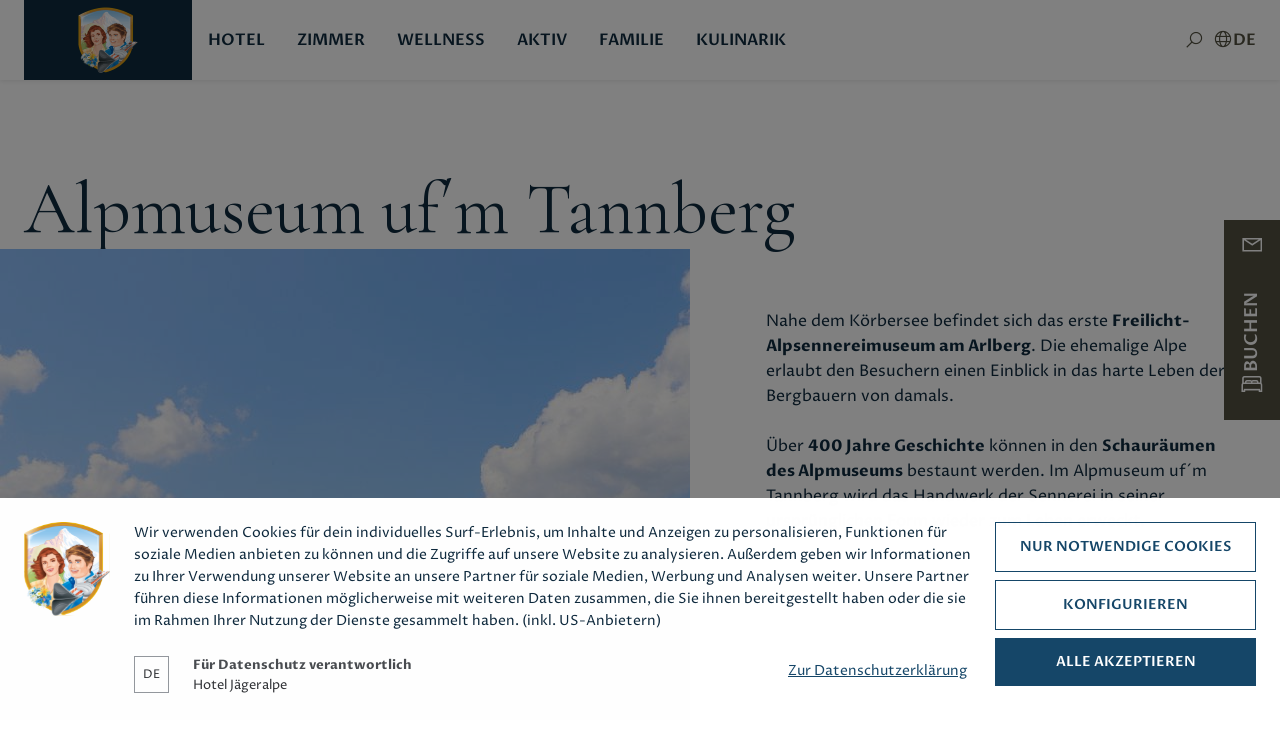

--- FILE ---
content_type: text/html; charset=utf-8
request_url: https://www.jaegeralpe.at/de/alpmuseum-ufm-tannberg.html
body_size: 26787
content:
<!DOCTYPE html><html class="__variable_b4eae5 __variable_1a41a3" lang="de"><head><meta charSet="utf-8"/><meta name="viewport" content="width=device-width, initial-scale=1"/><link rel="preload" as="image" href="https://www.jaegeralpe.at/img/logos/logo-consent.svg"/><link rel="stylesheet" href="/_next/static/css/ab90bf572d3a90a5.css" data-precedence="next"/><link rel="stylesheet" href="/_next/static/css/4c979383c5e7c4e7.css" data-precedence="next"/><link rel="stylesheet" href="/_next/static/css/62168056c7982193.css" data-precedence="next"/><link rel="stylesheet" href="/_next/static/css/2d456284365d6f8c.css" data-precedence="next"/><link rel="preload" as="script" fetchPriority="low" href="/_next/static/chunks/webpack-2f52d1bcd1a3dc09.js"/><script src="/_next/static/chunks/fd9d1056-8ac4a71e5c84ce69.js" async=""></script><script src="/_next/static/chunks/117-d95ff690b4c8154e.js" async=""></script><script src="/_next/static/chunks/main-app-6bbd72faee4b4d1d.js" async=""></script><script src="/_next/static/chunks/app/layout-ce2b48975f6322d7.js" async=""></script><script src="/_next/static/chunks/957-a9a7eb838115064f.js" async=""></script><script src="/_next/static/chunks/app/error-ba2fb0f01b09f273.js" async=""></script><script src="/_next/static/chunks/878-7d714f3292fa4bca.js" async=""></script><script src="/_next/static/chunks/864-a45a6cdadb27cc4b.js" async=""></script><script src="/_next/static/chunks/app/page-d28a90201cf1a922.js" async=""></script><title>Alpmuseum uf´m Tannberg</title><meta name="description" content="Nahe dem Körbersee befindet sich das erste Freilicht-Alpsennereimuseum am Arlberg. Die ehemalige Alpe erlaubt den Besuchern einen Einblick in das harte Leben der Bergbauern von damals. Über 400 Jahre Geschichte können in den Schauräumen des Alpmuseums bestaunt werden. Im Alpmuseum uf´m Tannberg wird das Handwerk der"/><meta name="keywords" content="Alpmuseum, Tannberg, Nahe, Körbersee, Freilicht, Alpsennereimuseum, Arlberg, Alpe, Besuchern, Einblick, Leben, Bergbauern, Jahre, Geschichte, Schauräumen, Alpmuseums"/><meta name="robots" content="index, follow"/><meta name="theme-color" content="#0E283D" />
<link rel="manifest" href="/manifest.webmanifest" /><meta name="apple-mobile-web-app-status-bar-style" content="default" /><link rel="icon" sizes="16x16 24x24 32x32 64x64" type="image/x-icon" href="/pwa/favicon.ico" /><meta name="msapplication-square70x70logo" content="/pwa/mstile-icon-128.png" /><meta name="msapplication-square150x150logo" content="/pwa/mstile-icon-270.png" /><meta name="msapplication-square310x310logo" content="/pwa/mstile-icon-558.png" /><meta name="msapplication-wide310x150logo" content="/pwa/mstile-icon-558-270.png" /><meta name="apple-mobile-web-app-capable" content="yes" /><link rel="apple-touch-icon" href="/pwa/apple-icon-180.png" /><link rel="apple-touch-startup-image" href="/pwa/apple-splash-2048-2732.png" media="(device-width: 1024px) and (device-height: 1366px) and (-webkit-device-pixel-ratio: 2) and (orientation: portrait)"/><link rel="apple-touch-startup-image" href="/pwa/apple-splash-2732-2048.png" media="(device-width: 1024px) and (device-height: 1366px) and (-webkit-device-pixel-ratio: 2) and (orientation: landscape)"/><link rel="apple-touch-startup-image" href="/pwa/apple-splash-750-1624.png" media="(device-width: 375px) and (device-height: 812px) and (-webkit-device-pixel-ratio: 2) and (orientation: portrait)"/><link rel="apple-touch-startup-image" href="/pwa/apple-splash-1624-750.png" media="(device-width: 375px) and (device-height: 812px) and (-webkit-device-pixel-ratio: 2) and (orientation: landscape)"/><link rel="apple-touch-startup-image" href="/pwa/apple-splash-1668-2388.png" media="(device-width: 834px) and (device-height: 1194px) and (-webkit-device-pixel-ratio: 2) and (orientation: portrait)"/><link rel="apple-touch-startup-image" href="/pwa/apple-splash-2388-1668.png" media="(device-width: 834px) and (device-height: 1194px) and (-webkit-device-pixel-ratio: 2) and (orientation: landscape)"/><link rel="apple-touch-startup-image" href="/pwa/apple-splash-1536-2048.png" media="(device-width: 768px) and (device-height: 1024px) and (-webkit-device-pixel-ratio: 2) and (orientation: portrait)"/><link rel="apple-touch-startup-image" href="/pwa/apple-splash-2048-1536.png" media="(device-width: 768px) and (device-height: 1024px) and (-webkit-device-pixel-ratio: 2) and (orientation: landscape)"/><link rel="apple-touch-startup-image" href="/pwa/apple-splash-1668-2224.png" media="(device-width: 834px) and (device-height: 1112px) and (-webkit-device-pixel-ratio: 2) and (orientation: portrait)"/><link rel="apple-touch-startup-image" href="/pwa/apple-splash-2224-1668.png" media="(device-width: 834px) and (device-height: 1112px) and (-webkit-device-pixel-ratio: 2) and (orientation: landscape)"/><link rel="apple-touch-startup-image" href="/pwa/apple-splash-1620-2160.png" media="(device-width: 810px) and (device-height: 1080px) and (-webkit-device-pixel-ratio: 2) and (orientation: portrait)"/><link rel="apple-touch-startup-image" href="/pwa/apple-splash-2160-1620.png" media="(device-width: 810px) and (device-height: 1080px) and (-webkit-device-pixel-ratio: 2) and (orientation: landscape)"/><link rel="apple-touch-startup-image" href="/pwa/apple-splash-1284-2778.png" media="(device-width: 428px) and (device-height: 926px) and (-webkit-device-pixel-ratio: 3) and (orientation: portrait)"/><link rel="apple-touch-startup-image" href="/pwa/apple-splash-2778-1284.png" media="(device-width: 428px) and (device-height: 926px) and (-webkit-device-pixel-ratio: 3) and (orientation: landscape)"/><link rel="apple-touch-startup-image" href="/pwa/apple-splash-1170-2532.png" media="(device-width: 390px) and (device-height: 844px) and (-webkit-device-pixel-ratio: 3) and (orientation: portrait)"/><link rel="apple-touch-startup-image" href="/pwa/apple-splash-2532-1170.png" media="(device-width: 390px) and (device-height: 844px) and (-webkit-device-pixel-ratio: 3) and (orientation: landscape)"/><link rel="apple-touch-startup-image" href="/pwa/apple-splash-1125-2436.png" media="(device-width: 375px) and (device-height: 812px) and (-webkit-device-pixel-ratio: 3) and (orientation: portrait)"/><link rel="apple-touch-startup-image" href="/pwa/apple-splash-2436-1125.png" media="(device-width: 375px) and (device-height: 812px) and (-webkit-device-pixel-ratio: 3) and (orientation: landscape)"/><link rel="apple-touch-startup-image" href="/pwa/apple-splash-1242-2688.png" media="(device-width: 414px) and (device-height: 896px) and (-webkit-device-pixel-ratio: 3) and (orientation: portrait)"/><link rel="apple-touch-startup-image" href="/pwa/apple-splash-2688-1242.png" media="(device-width: 414px) and (device-height: 896px) and (-webkit-device-pixel-ratio: 3) and (orientation: landscape)"/><link rel="apple-touch-startup-image" href="/pwa/apple-splash-828-1792.png" media="(device-width: 414px) and (device-height: 896px) and (-webkit-device-pixel-ratio: 2) and (orientation: portrait)"/><link rel="apple-touch-startup-image" href="/pwa/apple-splash-1792-828.png" media="(device-width: 414px) and (device-height: 896px) and (-webkit-device-pixel-ratio: 2) and (orientation: landscape)"/><link rel="apple-touch-startup-image" href="/pwa/apple-splash-1242-2208.png" media="(device-width: 414px) and (device-height: 736px) and (-webkit-device-pixel-ratio: 3) and (orientation: portrait)"/><link rel="apple-touch-startup-image" href="/pwa/apple-splash-2208-1242.png" media="(device-width: 414px) and (device-height: 736px) and (-webkit-device-pixel-ratio: 3) and (orientation: landscape)"/><link rel="apple-touch-startup-image" href="/pwa/apple-splash-750-1334.png" media="(device-width: 375px) and (device-height: 667px) and (-webkit-device-pixel-ratio: 2) and (orientation: portrait)"/><link rel="apple-touch-startup-image" href="/pwa/apple-splash-1334-750.png" media="(device-width: 375px) and (device-height: 667px) and (-webkit-device-pixel-ratio: 2) and (orientation: landscape)"/><link rel="apple-touch-startup-image" href="/pwa/apple-splash-640-1136.png" media="(device-width: 320px) and (device-height: 568px) and (-webkit-device-pixel-ratio: 2) and (orientation: portrait)"/><link rel="apple-touch-startup-image" href="/pwa/apple-splash-1136-640.png" media="(device-width: 320px) and (device-height: 568px) and (-webkit-device-pixel-ratio: 2) and (orientation: landscape)"/><link rel="canonical" href="https://www.jaegeralpe.at/de/alpmuseum-ufm-tannberg.html"/><link rel="alternate" hrefLang="de" href="https://www.jaegeralpe.at/de/alpmuseum-ufm-tannberg.html"/><link rel="alternate" hrefLang="nl" href="https://www.jaegeralpe.at/nl/alpmuseum-ufm-tannberg.html"/><meta property="og:title" content="Alpmuseum uf´m Tannberg"/><meta property="og:description" content="Nahe dem Körbersee befindet sich das erste Freilicht-Alpsennereimuseum am Arlberg. Die ehemalige Alpe erlaubt den Besuchern einen Einblick in das harte Leben der Bergbauern von damals. Über 400 Jahre Geschichte können in den Schauräumen des Alpmuseums bestaunt werden. Im Alpmuseum uf´m Tannberg wird das Handwerk der"/><meta property="og:url" content="https://www.jaegeralpe.at/de/alpmuseum-ufm-tannberg.html"/><meta name="twitter:card" content="summary"/><meta name="twitter:title" content="Alpmuseum uf´m Tannberg"/><meta name="twitter:description" content="Nahe dem Körbersee befindet sich das erste Freilicht-Alpsennereimuseum am Arlberg. Die ehemalige Alpe erlaubt den Besuchern einen Einblick in das harte Leben der Bergbauern von damals. Über 400 Jahre Geschichte können in den Schauräumen des Alpmuseums bestaunt werden. Im Alpmuseum uf´m Tannberg wird das Handwerk der"/><meta name="next-size-adjust"/><script src="/_next/static/chunks/polyfills-42372ed130431b0a.js" noModule=""></script></head><body><a class="mco-button mco-button--small mco-button--contained mco-button--link mco-button--primary SkipLink_skipLink__wMZBY mco-button-skip-link" href="#main-content"><span class="mco-button__inner"><span class="mco-button__label">Zum Inhalt springen</span></span></a><div aria-label="Consent" aria-modal="true" class="SlideConsentUp_slideUp__WWOz0 mco-consent" role="dialog"><div class="SlideConsentUp_content__A_wgv"><div class="Logo_logoWrapper__Xq_I5 SlideConsentUp_logo__MymYK"><img alt="Hotel Jägeralpe" class="Logo_logo__6ki5Z" height="94" src="https://www.jaegeralpe.at/img/logos/logo-consent.svg" width="86"/></div><div class="CookieText_message__eA1wl SlideConsentUp_text__u_wNH">Wir verwenden Cookies für dein individuelles Surf-Erlebnis, um Inhalte und Anzeigen zu personalisieren, Funktionen für soziale Medien anbieten zu können und die Zugriffe auf unsere Website zu analysieren. Außerdem geben wir Informationen zu Ihrer Verwendung unserer Website an unsere Partner für soziale Medien, Werbung und Analysen weiter. Unsere Partner führen diese Informationen möglicherweise mit weiteren Daten zusammen, die Sie ihnen bereitgestellt haben oder die sie im Rahmen Ihrer Nutzung der Dienste gesammelt haben. (inkl. US-Anbietern)</div><div class="LangSelector_langWrapper__zvm5C SlideConsentUp_lang__ofR1x"><div class="Select_wrapper__u_Q7K mco-form-select-wrapper" data-field-name="lang"><div class="Select_inner__jGHxY mco-form-select-inner"><div class="Select_innerWrapper__Z8ddh mco-form-select__inner-wrapper"><select autoComplete="on" aria-label="lang" class="Select_select__qD_5f mco-form-select__trigger" id="lang" name="lang"><option value="de" selected="">DE</option><option value="en">EN</option><option value="nl">NL</option></select><div class="Select_icon__58TjU mco-form-select__trigger-icon"><svg aria-hidden="true" xmlns="http://www.w3.org/2000/svg" viewBox="0 0 16 16" width="16px" height="16px" role="img"><path d="M 1.726563 4.015625 L 1.023438 4.734375 L 7.5 11.074219 L 13.972656 4.734375 L 13.277344 4.015625 L 7.5 9.675781 Z"></path></svg></div></div></div></div></div><div class="DataProtection_dataProtection__tYYQk SlideConsentUp_dataProtection___Ctou"><div class="DataProtection_label__sUSXN">Für Datenschutz verantwortlich</div><div class="DataProtection_name__XrL9Y">Hotel Jägeralpe</div></div><div class="Buttons_buttons__Jw8Vi SlideConsentUp_buttons__JbpsY"><button class="mco-button mco-button--medium mco-button--outlined" style="border:1px solid #154668FF;color:#154668FF"><span class="mco-button__inner"><span class="mco-button__label">Nur notwendige Cookies</span></span></button><button class="mco-button mco-button--medium mco-button--outlined" style="border:1px solid #154668FF;color:#154668FF"><span class="mco-button__inner"><span class="mco-button__label">Konfigurieren</span></span></button><button class="mco-button mco-button--medium mco-button--contained" style="background:#154668FF;color:#ffffff"><span class="mco-button__inner"><span class="mco-button__label">Alle Akzeptieren</span></span></button></div><div class="MoreInformation_moreInformation__4_H9M SlideConsentUp_moreInformation__ZnkI3"><a class="MoreInformation_link__y_W5T" style="color:#154668FF" href="/de/informationen-ueber-cookies-und-datenschutz.html">Zur Datenschutzerklärung</a></div></div></div><div class="SlideConsentUp_backdrop__6Dve4" style="background:#00000080"></div><!--$!--><template data-dgst="BAILOUT_TO_CLIENT_SIDE_RENDERING"></template><!--/$--><div class="Default_page__Dox38 Default_pageNoAnimation__VaU9I"><header class="Header_header__i_Usm Header_headerNoAnimation__A6wC7 mco-header"><div class="Header_container__OuOWB"><div class="Header_logo__oSUp0 mco-logo Logo_logo__wrlzP"><a aria-label="Logo" href="/"><picture><source srcSet="/_next/static/media/logo.4c0596c7.webp" type="image/webp"/><img alt="Logo" height="93" loading="eager" src="/_next/static/media/logo.bef93b73.png" width="127"/></picture></a></div><div class="Header_logoSmall__gocrZ mco-logo-small Logo_logo__wrlzP"><a aria-label="Logo" href="/"><picture><source srcSet="/_next/static/media/logo-small.c8e64280.webp" type="image/webp"/><img alt="Logo" height="66" loading="eager" src="/_next/static/media/logo-small.18ea3d29.png" width="60"/></picture></a></div><div class="Header_desktopMenu__Qjcpb"><div class="DesktopMenu_layer1___w_c4 mco-desktop-menu-layer1 DesktopMenu_layer1NoAnimation__qOyJA" data-items="6"><div class="Content_wrapper__ctkBD undefined"><div class="Content_item__VfApZ" style="animation-delay:0.4s"><a class="mco-desktop-menu-item" href="/de/ein-ort-voller-stille-entspannung.html">Hotel</a></div><div class="Content_item__VfApZ" style="animation-delay:0.6000000000000001s"><a class="mco-desktop-menu-item" href="/de/unsere-zimmer-suiten.html">Zimmer</a></div><div class="Content_item__VfApZ" style="animation-delay:0.8s"><a class="mco-desktop-menu-item" href="/de/spa-wellnessbereich.html">Wellness</a></div><div class="Content_item__VfApZ" style="animation-delay:1s"><a class="mco-desktop-menu-item" href="/de/wanderhotel-best-alpine.html">Aktiv</a></div><div class="Content_item__VfApZ" style="animation-delay:1.2000000000000002s"><a class="mco-desktop-menu-item" href="/de/action-pur-im-urlaub-am-arlberg.html">Familie</a></div><div class="Content_item__VfApZ" style="animation-delay:1.4000000000000001s"><a class="mco-desktop-menu-item" href="/de/restaurant-vielfalt.html">Kulinarik</a></div></div></div></div><div class="mco-header-search-icon Header_search__Db1Or"><i class="Icon_icon__XJIoP icon-custom-search" style="font-size:20px"></i></div><div class="Language_language__OUic6 Header_lang__5LBwo mco-header-language"><i class="Icon_icon__XJIoP icon-custom-lang" style="font-size:20px"></i><p class="short">de</p></div><div class="Hamburger_hamburger__eWLeW Header_hamburger__kn7DO"><div class="hamburger-react" aria-label="Menü" aria-expanded="false" role="button" style="cursor:pointer;height:48px;position:relative;transition:0.4s cubic-bezier(0, 0, 0, 1);user-select:none;width:48px;outline:none" tabindex="0"><div style="background:currentColor;height:2px;left:12px;position:absolute;width:24px;top:15px;transition:0.4s cubic-bezier(0, 0, 0, 1);transform:none"></div><div style="background:currentColor;height:2px;left:12px;position:absolute;width:24px;top:23px;transition:0.2s cubic-bezier(0, 0, 0, 1);transform:none"></div><div style="background:currentColor;height:2px;left:12px;position:absolute;width:24px;top:31px;transition:0.4s cubic-bezier(0, 0, 0, 1);transform:none"></div></div></div></div></header><main class="elements_elements__AwdGY elements_elementsNoAnimation__QIwEm" data-anchor="true" id="content"><div class="Headlines_headlines__XMTUG"><div class="Container_container___aGIG"><h1>Alpmuseum uf´m Tannberg</h1></div></div><div class="Container_container___aGIG ImageTextCombi_root__t7DqJ" data-anchor="true"><div class="ImageTextCombi_image__yxztm"><picture><source height="720" media="(min-width: 600px)" srcSet="https://www.jaegeralpe.at/media/bild-text-kombination/alpe-batzen-mit-buhl-u.-kunzelspitze-siegi-hollaus.jpg" type="image/jpg" width="690"/><source height="720" media="(min-width: 600px)" srcSet="https://www.jaegeralpe.at/media/bild-text-kombination/alpe-batzen-mit-buhl-u.-kunzelspitze-siegi-hollaus-2.jpg" type="image/jpg" width="690"/><source height="500" media="(min-width: 0px)" srcSet="https://www.jaegeralpe.at/media/bild-text-kombination/mobile/alpe-batzen-mit-buhl-u.-kunzelspitze-siegi-hollaus.webp" type="image/webp" width="750"/><source height="500" media="(min-width: 0px)" srcSet="https://www.jaegeralpe.at/media/bild-text-kombination/mobile/alpe-batzen-mit-buhl-u.-kunzelspitze-siegi-hollaus.jpg" type="image/jpg" width="750"/><img alt="Alpe Batzen mit Bühl u. Künzelspitze_Siegi Hollaus" height="720" loading="lazy" src="https://www.jaegeralpe.at/media/bild-text-kombination/alpe-batzen-mit-buhl-u.-kunzelspitze-siegi-hollaus-2.jpg" style="display:block;height:100%;object-fit:cover;width:100%" width="690"/></picture></div><div class="ImageTextCombi_content__0J9mK"><div class="ImageTextCombi_text__OBp2j"><div class="Container_container___aGIG" data-anchor="true"><div class="Text_text__1k_Eu">Nahe dem Körbersee befindet sich das erste <strong>Freilicht-Alpsennereimuseum am Arlberg</strong>. Die ehemalige Alpe erlaubt den Besuchern einen Einblick in das harte Leben der Bergbauern von damals. <br><br>Über <strong>400 Jahre Geschichte</strong> können in den <strong>Schauräumen des Alpmuseums</strong> bestaunt werden. Im Alpmuseum uf´m Tannberg wird das Handwerk der Sennerei in seiner ursprünglichen Form wieder zum Leben erweckt.</div></div></div></div></div><div class="Container_container___aGIG Links_links__trL1E" data-anchor="true"><h2 class="Links_headline__Q9KNv">Zurück zu der Kulturauswahl</h2><ul class="Links_list__Ekfqg"><!--$--><li class="Button_item__0PgJU"><a class="Button_link__trWcW" href="/de/kultur-im-urlaub.html"><button class="mco-button mco-button--medium mco-button--outlined mco-button--primary"><span class="mco-button__inner"><span class="mco-button__label"><span>Kultur im Urlaub</span></span></span></button></a></li><!--/$--></ul></div></main><footer class="Footer_footer__X1Jp0"><div class="Container_container___aGIG Footer_container__gnWX2"><div class="Map_map__LjntY"><div class="Map_wrapperBezau__4TYYr Map_statusOpen__F1Fg_"><div class="Map_bezau__pKEJ5"><p class="icon-ok"><i class="Icon_icon__XJIoP icon-check" style="font-size:12px"></i>geöffnet</p></div><div class="Map_bezau__pKEJ5 Map_closed__P6ljs"><p class="icon-error"><i class="Icon_icon__XJIoP icon-close" style="font-size:16px"></i>derzeit gesperrt</p></div></div><div class="Map_wrapperLech__lgi1Y Map_statusOpen__F1Fg_"><div class="Map_lech__xIoty"><p class="icon-ok"><i class="Icon_icon__XJIoP icon-check" style="font-size:12px"></i>geöffnet</p></div><div class="Map_lech__xIoty Map_closed__P6ljs"><p class="icon-error"><i class="Icon_icon__XJIoP icon-close" style="font-size:16px"></i>derzeit gesperrt</p></div></div><div class="Map_wrapperReutte__2pjwD Map_statusOpen__F1Fg_"><div class="Map_reutte__VCVnH"><p class="icon-ok"><i class="Icon_icon__XJIoP icon-check" style="font-size:12px"></i>geöffnet</p></div><div class="Map_reutte__VCVnH Map_closed__P6ljs"><p class="icon-error"><i class="Icon_icon__XJIoP icon-close" style="font-size:16px"></i>derzeit gesperrt</p></div></div><div class="Map_target__IwOdW"><img alt="logo" src="/_next/static/media/footer-logo.da4a61fc.webp" height="151" width="139" loading="lazy"/><div class="Map_pointer__GV3ou"></div></div></div><div class="Footer_content__tO3nE"><div><div class="Address_intro__tvdsK"><p class="Address_name__V3r6N">Hotel Jägeralpe</p><p class="Address_custom__61yBh">Erleben, was bleibt</p></div><p class="Address_addition__g_sjj">Hotel Jägeralpe GmbH</p><p class="Address_street__a4oV9">Hochkrumbach 5 · 6767 Warth am Arlberg</p></div><div class="Contact_contact___LERQ"><div class="Contact_link__49RFZ"><a href="tel:+4355834250"><i class="Icon_icon__XJIoP icon-phone" style="font-size:21px"></i><span>+43 5583 4250</span></a></div><div class="Contact_link__49RFZ"><a href="mailto:hotel@jaegeralpe.at"><i class="Icon_icon__XJIoP icon-mail" style="font-size:17px"></i>hotel@jaegeralpe.at</a></div></div><div class="Footer_twoColumns__nTcxx"><div class="SocialMedia_socialMedia__W0xSI"><a aria-label="facebook" class="SocialMedia_link__PZ2ZR" href="https://www.facebook.com/jaegeralpe" target="_blank" rel="noopener noreferrer"><i class="Icon_icon__XJIoP icon-facebook" style="font-size:20px"></i></a><a aria-label="instagram" class="SocialMedia_link__PZ2ZR" href="https://www.instagram.com/jaegeralpe/" target="_blank" rel="noopener noreferrer"><i class="Icon_icon__XJIoP icon-instagram" style="font-size:20px"></i></a><a aria-label="youtube" class="SocialMedia_link__PZ2ZR" href="https://www.youtube.com/user/jaegeralpe/featured" target="_blank" rel="noopener noreferrer"><i class="Icon_icon__XJIoP icon-youtube" style="font-size:24px"></i></a></div><div class="FooterMenu_footerMenu__oZUAg"><a class="FooterMenu_link__9dr6U" href="/de/gutschein.html">Gutschein bestellen<i class="Icon_icon__XJIoP icon-chevron-right" style="font-size:12px"></i></a><a class="FooterMenu_link__9dr6U" href="/de/hotel-jaegeralpe-newsletter.html">Newsletter anmelden<i class="Icon_icon__XJIoP icon-chevron-right" style="font-size:12px"></i></a></div></div><div class="Logos_logos__bClLe"><a class="Logos_link__PDw6L" href="/"><img alt="Warth Schröcken" height="51" src="/_next/static/media/warth-schroecken.12aef5a1.svg" width="42" loading="lazy"/></a><a class="Logos_link__PDw6L" href="/"><img alt="Ski Arlberg" height="36" src="/_next/static/media/ski-arlberg.68122c01.svg" width="86" loading="lazy"/></a><a class="Logos_link__PDw6L" href="/"><img alt="Wanderhotels" height="30" src="/_next/static/media/wanderhotels.49b57d84.svg" width="36" loading="lazy"/></a><a class="Logos_link__PDw6L" href="/"><img alt="Genussregion" height="37" src="/_next/static/media/genussregion.3fa72e93.svg" width="37" loading="lazy"/></a><a class="Logos_link__PDw6L" href="/"><img alt="Lechweg" height="41" src="/_next/static/media/lechweg.96481a2e.svg" width="26" loading="lazy"/></a><a class="Logos_link__PDw6L" href="/"><img alt="Golfclub" height="46" src="/_next/static/media/golfclub.e55004de.svg" width="30" loading="lazy"/></a></div></div><div class="Footer_bottom__fdmjN"><div class="MetaMenu_metaMenu__x5zu6"><div class="MetaMenu_copyright__p77D1">© <!-- -->2026<!-- --> <!-- -->Hotel Jägeralpe</div><a class="MetaMenu_link__8_y_z" href="/de/impressum.html">Impressum</a><a class="MetaMenu_link__8_y_z" href="/de/informationen-ueber-cookies-und-datenschutz.html">Datenschutz</a><a class="MetaMenu_link__8_y_z" href="/de/livecam.html">Livecams</a><a class="MetaMenu_link__8_y_z" href="/de/wetter.html">Wetter</a><a class="MetaMenu_link__8_y_z" target="_top" href="#cookiesettings">Cookie Einstellungen</a><a class="MetaMenu_link__8_y_z" href="/de/sitemap.html">Sitemap</a><a class="MetaMenu_link__8_y_z" href="/de/barrierefreiheitserklaerung.html">Barrierefreiheitserklärung</a></div><div class="Footer_additionalLogos__1gV9u"><a class="Footer_efre__RfXSE" target="_blank" rel="noopener noreferrer" href="https://www.efre.gv.at/"><img alt="EFRE" height="52" src="/_next/static/media/efre.e5d6f7a5.svg" width="215" loading="lazy"/></a><a class="Footer_umweltzeichen__x0Ce5" title="Umweltzeichen" target="_blank" rel="noopener noreferrer" href="https://www.umweltzeichen.at/de/tourismus/beherbergung-und-hotellerie?cert_number=1269"><img alt="Umweltzeichen" height="70" src="/_next/static/media/umweltzeichen.7ab13c13.svg" width="70" loading="lazy"/></a></div></div></div></footer><div class="Sidebar_sidebar__iUjWd"><a aria-label="request" href="/de/unverbindliche-anfrage.html"><i class="Icon_icon__XJIoP icon-custom-request" style="font-size:24px"></i></a><a class="Sidebar_booking__XNa1_" target="_blank" rel="noopener noreferrer" href="https://buchen.jaegeralpe.at/"><span>Buchen</span><i class="Icon_icon__XJIoP icon-custom-bed" style="font-size:24px"></i></a></div></div><script>(self.__next_s=self.__next_s||[]).push([0,{"type":"application/ld+json","children":"{\"@context\":\"http:\\/\\/schema.org\",\"@type\":\"BreadcrumbList\",\"itemListElement\":[{\"@type\":\"ListItem\",\"item\":\"https:\\/\\/www.jaegeralpe.at\",\"name\":\"Hotel Jägeralpe\",\"position\":0},{\"@type\":\"ListItem\",\"item\":\"https:\\/\\/www.jaegeralpe.at\\/de\\/wanderhotel-best-alpine.html\",\"name\":\"Aktiv\",\"position\":1},{\"@type\":\"ListItem\",\"item\":\"https:\\/\\/www.jaegeralpe.at\\/de\\/atelier-am-berg.html\",\"name\":\"Highlights\",\"position\":2},{\"@type\":\"ListItem\",\"item\":\"https:\\/\\/www.jaegeralpe.at\\/de\\/kultur-im-urlaub.html\",\"name\":\"Kunst im Urlaub\",\"position\":3},{\"@type\":\"ListItem\",\"name\":\"Alpmuseum uf´m Tannberg\",\"position\":4}]}"}])</script><script src="/_next/static/chunks/webpack-2f52d1bcd1a3dc09.js" async=""></script><script>(self.__next_f=self.__next_f||[]).push([0]);self.__next_f.push([2,null])</script><script>self.__next_f.push([1,"1:HL[\"/_next/static/media/7b89a4fd5e90ede0-s.p.woff2\",\"font\",{\"crossOrigin\":\"\",\"type\":\"font/woff2\"}]\n2:HL[\"/_next/static/media/a673f3155c1e63e4-s.p.woff2\",\"font\",{\"crossOrigin\":\"\",\"type\":\"font/woff2\"}]\n3:HL[\"/_next/static/media/a82295c37720950b-s.p.woff2\",\"font\",{\"crossOrigin\":\"\",\"type\":\"font/woff2\"}]\n4:HL[\"/_next/static/media/cdeb6887a919048d-s.p.woff2\",\"font\",{\"crossOrigin\":\"\",\"type\":\"font/woff2\"}]\n5:HL[\"/_next/static/media/d194c6c410f39f2c-s.p.woff2\",\"font\",{\"crossOrigin\":\"\",\"type\":\"font/woff2\"}]\n6:HL[\"/_next/static/css/ab90bf572d3a90a5.css\",\"style\"]\n7:HL[\"/_next/static/css/4c979383c5e7c4e7.css\",\"style\"]\n8:HL[\"/_next/static/css/62168056c7982193.css\",\"style\"]\n9:HL[\"/_next/static/css/2d456284365d6f8c.css\",\"style\"]\n"])</script><script>self.__next_f.push([1,"a:I[12846,[],\"\"]\nd:I[4707,[],\"\"]\nf:I[36423,[],\"\"]\n12:I[61060,[],\"\"]\ne:[\"pagename\",\"de/alpmuseum-ufm-tannberg.html\",\"c\"]\n13:[]\n0:[\"$\",\"$La\",null,{\"buildId\":\"QeNmLDryT94htwoKH0njK\",\"assetPrefix\":\"\",\"urlParts\":[\"\",\"de\",\"alpmuseum-ufm-tannberg.html\"],\"initialTree\":[\"\",{\"children\":[[\"pagename\",\"de/alpmuseum-ufm-tannberg.html\",\"c\"],{\"children\":[\"__PAGE__\",{}]}]},\"$undefined\",\"$undefined\",true],\"initialSeedData\":[\"\",{\"children\":[[\"pagename\",\"de/alpmuseum-ufm-tannberg.html\",\"c\"],{\"children\":[\"__PAGE__\",{},[[\"$Lb\",\"$Lc\",[[\"$\",\"link\",\"0\",{\"rel\":\"stylesheet\",\"href\":\"/_next/static/css/4c979383c5e7c4e7.css\",\"precedence\":\"next\",\"crossOrigin\":\"$undefined\"}],[\"$\",\"link\",\"1\",{\"rel\":\"stylesheet\",\"href\":\"/_next/static/css/62168056c7982193.css\",\"precedence\":\"next\",\"crossOrigin\":\"$undefined\"}],[\"$\",\"link\",\"2\",{\"rel\":\"stylesheet\",\"href\":\"/_next/static/css/2d456284365d6f8c.css\",\"precedence\":\"next\",\"crossOrigin\":\"$undefined\"}]]],null],null]},[null,[\"$\",\"$Ld\",null,{\"parallelRouterKey\":\"children\",\"segmentPath\":[\"children\",\"$e\",\"children\"],\"error\":\"$undefined\",\"errorStyles\":\"$undefined\",\"errorScripts\":\"$undefined\",\"template\":[\"$\",\"$Lf\",null,{}],\"templateStyles\":\"$undefined\",\"templateScripts\":\"$undefined\",\"notFound\":\"$undefined\",\"notFoundStyles\":\"$undefined\"}]],null]},[[[[\"$\",\"link\",\"0\",{\"rel\":\"stylesheet\",\"href\":\"/_next/static/css/ab90bf572d3a90a5.css\",\"precedence\":\"next\",\"crossOrigin\":\"$undefined\"}]],\"$L10\"],null],null],\"couldBeIntercepted\":false,\"initialHead\":[null,\"$L11\"],\"globalErrorComponent\":\"$12\",\"missingSlots\":\"$W13\"}]\n"])</script><script>self.__next_f.push([1,"14:I[34834,[\"185\",\"static/chunks/app/layout-ce2b48975f6322d7.js\"],\"StorageClientProvider\"]\n15:I[21736,[\"185\",\"static/chunks/app/layout-ce2b48975f6322d7.js\"],\"UiContextProvider\"]\n16:I[35690,[\"185\",\"static/chunks/app/layout-ce2b48975f6322d7.js\"],\"default\"]\n17:I[72054,[\"957\",\"static/chunks/957-a9a7eb838115064f.js\",\"601\",\"static/chunks/app/error-ba2fb0f01b09f273.js\"],\"default\"]\n10:[\"$\",\"html\",null,{\"className\":\"__variable_b4eae5 __variable_1a41a3\",\"lang\":\"de\",\"children\":[\"$\",\"body\",null,{\"children\":[\"$\",\"$L14\",null,{\"children\":[\"$\",\"$L15\",null,{\"children\":[\"$\",\"$L16\",null,{\"children\":[\"$\",\"$Ld\",null,{\"parallelRouterKey\":\"children\",\"segmentPath\":[\"children\"],\"error\":\"$17\",\"errorStyles\":[[\"$\",\"link\",\"0\",{\"rel\":\"stylesheet\",\"href\":\"/_next/static/css/4c979383c5e7c4e7.css\",\"precedence\":\"next\",\"crossOrigin\":\"$undefined\"}],[\"$\",\"link\",\"1\",{\"rel\":\"stylesheet\",\"href\":\"/_next/static/css/62168056c7982193.css\",\"precedence\":\"next\",\"crossOrigin\":\"$undefined\"}]],\"errorScripts\":[],\"template\":[\"$\",\"$Lf\",null,{}],\"templateStyles\":\"$undefined\",\"templateScripts\":\"$undefined\",\"notFound\":[[\"$\",\"title\",null,{\"children\":\"404: This page could not be found.\"}],[\"$\",\"div\",null,{\"style\":{\"fontFamily\":\"system-ui,\\\"Segoe UI\\\",Roboto,Helvetica,Arial,sans-serif,\\\"Apple Color Emoji\\\",\\\"Segoe UI Emoji\\\"\",\"height\":\"100vh\",\"textAlign\":\"center\",\"display\":\"flex\",\"flexDirection\":\"column\",\"alignItems\":\"center\",\"justifyContent\":\"center\"},\"children\":[\"$\",\"div\",null,{\"children\":[[\"$\",\"style\",null,{\"dangerouslySetInnerHTML\":{\"__html\":\"body{color:#000;background:#fff;margin:0}.next-error-h1{border-right:1px solid rgba(0,0,0,.3)}@media (prefers-color-scheme:dark){body{color:#fff;background:#000}.next-error-h1{border-right:1px solid rgba(255,255,255,.3)}}\"}}],[\"$\",\"h1\",null,{\"className\":\"next-error-h1\",\"style\":{\"display\":\"inline-block\",\"margin\":\"0 20px 0 0\",\"padding\":\"0 23px 0 0\",\"fontSize\":24,\"fontWeight\":500,\"verticalAlign\":\"top\",\"lineHeight\":\"49px\"},\"children\":\"404\"}],[\"$\",\"div\",null,{\"style\":{\"display\":\"inline-block\"},\"children\":[\"$\",\"h2\",null,{\"style\":"])</script><script>self.__next_f.push([1,"{\"fontSize\":14,\"fontWeight\":400,\"lineHeight\":\"49px\",\"margin\":0},\"children\":\"This page could not be found.\"}]}]]}]}]],\"notFoundStyles\":[]}]}]}]}]}]}]\n"])</script><script>self.__next_f.push([1,"11:[[\"$\",\"meta\",\"0\",{\"name\":\"viewport\",\"content\":\"width=device-width, initial-scale=1\"}],[\"$\",\"meta\",\"1\",{\"charSet\":\"utf-8\"}],[\"$\",\"title\",\"2\",{\"children\":\"Alpmuseum uf´m Tannberg\"}],[\"$\",\"meta\",\"3\",{\"name\":\"description\",\"content\":\"Nahe dem Körbersee befindet sich das erste Freilicht-Alpsennereimuseum am Arlberg. Die ehemalige Alpe erlaubt den Besuchern einen Einblick in das harte Leben der Bergbauern von damals. Über 400 Jahre Geschichte können in den Schauräumen des Alpmuseums bestaunt werden. Im Alpmuseum uf´m Tannberg wird das Handwerk der\"}],[\"$\",\"meta\",\"4\",{\"name\":\"keywords\",\"content\":\"Alpmuseum, Tannberg, Nahe, Körbersee, Freilicht, Alpsennereimuseum, Arlberg, Alpe, Besuchern, Einblick, Leben, Bergbauern, Jahre, Geschichte, Schauräumen, Alpmuseums\"}],[\"$\",\"meta\",\"5\",{\"name\":\"robots\",\"content\":\"index, follow\"}],[\"$\",\"meta\",\"6\",{\"name\":\"icons\",\"content\":\" \"}],[\"$\",\"link\",\"7\",{\"rel\":\"canonical\",\"href\":\"https://www.jaegeralpe.at/de/alpmuseum-ufm-tannberg.html\"}],[\"$\",\"link\",\"8\",{\"rel\":\"alternate\",\"hrefLang\":\"de\",\"href\":\"https://www.jaegeralpe.at/de/alpmuseum-ufm-tannberg.html\"}],[\"$\",\"link\",\"9\",{\"rel\":\"alternate\",\"hrefLang\":\"nl\",\"href\":\"https://www.jaegeralpe.at/nl/alpmuseum-ufm-tannberg.html\"}],[\"$\",\"meta\",\"10\",{\"property\":\"og:title\",\"content\":\"Alpmuseum uf´m Tannberg\"}],[\"$\",\"meta\",\"11\",{\"property\":\"og:description\",\"content\":\"Nahe dem Körbersee befindet sich das erste Freilicht-Alpsennereimuseum am Arlberg. Die ehemalige Alpe erlaubt den Besuchern einen Einblick in das harte Leben der Bergbauern von damals. Über 400 Jahre Geschichte können in den Schauräumen des Alpmuseums bestaunt werden. Im Alpmuseum uf´m Tannberg wird das Handwerk der\"}],[\"$\",\"meta\",\"12\",{\"property\":\"og:url\",\"content\":\"https://www.jaegeralpe.at/de/alpmuseum-ufm-tannberg.html\"}],[\"$\",\"meta\",\"13\",{\"name\":\"twitter:card\",\"content\":\"summary\"}],[\"$\",\"meta\",\"14\",{\"name\":\"twitter:title\",\"content\":\"Alpmuseum uf´m Tannberg\"}],[\"$\",\"meta\",\"15\",{\"name\":\"twitter:description\",\"content\":\"Nahe dem Körbersee befindet sich das erste Freilicht-Alpsennereimuseum am Arlberg. Die ehemalige Alpe erlaubt den Besuchern einen Einblick in das harte Leben der Bergbauern von damals. Über 400 Jahre Geschichte können in den Schauräumen des Alpmuseums bestaunt werden. Im Alpmuseum uf´m Tannberg wird das Handwerk der\"}],[\"$\",\"meta\",\"16\",{\"name\":\"next-size-adjust\"}]]\n"])</script><script>self.__next_f.push([1,"b:null\n"])</script><script>self.__next_f.push([1,"18:I[41375,[\"957\",\"static/chunks/957-a9a7eb838115064f.js\",\"878\",\"static/chunks/878-7d714f3292fa4bca.js\",\"864\",\"static/chunks/864-a45a6cdadb27cc4b.js\",\"931\",\"static/chunks/app/page-d28a90201cf1a922.js\"],\"default\"]\n19:I[22621,[\"957\",\"static/chunks/957-a9a7eb838115064f.js\",\"878\",\"static/chunks/878-7d714f3292fa4bca.js\",\"864\",\"static/chunks/864-a45a6cdadb27cc4b.js\",\"931\",\"static/chunks/app/page-d28a90201cf1a922.js\"],\"default\"]\n1a:I[18709,[\"957\",\"static/chunks/957-a9a7eb838115064f.js\",\"878\",\"static/chunks/878-7d714f3292fa4bca.js\",\"864\",\"static/chunks/864-a45a6cdadb27cc4b.js\",\"931\",\"static/chunks/app/page-d28a90201cf1a922.js\"],\"default\"]\n1b:I[22456,[\"957\",\"static/chunks/957-a9a7eb838115064f.js\",\"878\",\"static/chunks/878-7d714f3292fa4bca.js\",\"864\",\"static/chunks/864-a45a6cdadb27cc4b.js\",\"931\",\"static/chunks/app/page-d28a90201cf1a922.js\"],\"default\"]\n1c:I[44861,[\"957\",\"static/chunks/957-a9a7eb838115064f.js\",\"878\",\"static/chunks/878-7d714f3292fa4bca.js\",\"864\",\"static/chunks/864-a45a6cdadb27cc4b.js\",\"931\",\"static/chunks/app/page-d28a90201cf1a922.js\"],\"default\"]\n1d:I[61668,[\"957\",\"static/chunks/957-a9a7eb838115064f.js\",\"878\",\"static/chunks/878-7d714f3292fa4bca.js\",\"864\",\"static/chunks/864-a45a6cdadb27cc4b.js\",\"931\",\"static/chunks/app/page-d28a90201cf1a922.js\"],\"default\"]\n1e:I[19418,[\"957\",\"static/chunks/957-a9a7eb838115064f.js\",\"878\",\"static/chunks/878-7d714f3292fa4bca.js\",\"864\",\"static/chunks/864-a45a6cdadb27cc4b.js\",\"931\",\"static/chunks/app/page-d28a90201cf1a922.js\"],\"default\"]\n1f:I[66488,[\"957\",\"static/chunks/957-a9a7eb838115064f.js\",\"878\",\"static/chunks/878-7d714f3292fa4bca.js\",\"864\",\"static/chunks/864-a45a6cdadb27cc4b.js\",\"931\",\"static/chunks/app/page-d28a90201cf1a922.js\"],\"default\"]\n21:I[47806,[\"957\",\"static/chunks/957-a9a7eb838115064f.js\",\"878\",\"static/chunks/878-7d714f3292fa4bca.js\",\"864\",\"static/chunks/864-a45a6cdadb27cc4b.js\",\"931\",\"static/chunks/app/page-d28a90201cf1a922.js\"],\"default\"]\n44:I[72972,[\"957\",\"static/chunks/957-a9a7eb838115064f.js\",\"878\",\"static/chunks/878-7d714f3292fa4bca.js\",\"864\",\"static/chunks/864-a4"])</script><script>self.__next_f.push([1,"5a6cdadb27cc4b.js\",\"931\",\"static/chunks/app/page-d28a90201cf1a922.js\"],\"\"]\n45:I[62296,[\"957\",\"static/chunks/957-a9a7eb838115064f.js\",\"878\",\"static/chunks/878-7d714f3292fa4bca.js\",\"864\",\"static/chunks/864-a45a6cdadb27cc4b.js\",\"931\",\"static/chunks/app/page-d28a90201cf1a922.js\"],\"default\"]\n46:I[43103,[\"957\",\"static/chunks/957-a9a7eb838115064f.js\",\"878\",\"static/chunks/878-7d714f3292fa4bca.js\",\"864\",\"static/chunks/864-a45a6cdadb27cc4b.js\",\"931\",\"static/chunks/app/page-d28a90201cf1a922.js\"],\"default\"]\n47:I[63888,[\"957\",\"static/chunks/957-a9a7eb838115064f.js\",\"878\",\"static/chunks/878-7d714f3292fa4bca.js\",\"864\",\"static/chunks/864-a45a6cdadb27cc4b.js\",\"931\",\"static/chunks/app/page-d28a90201cf1a922.js\"],\"default\"]\n48:I[77992,[\"957\",\"static/chunks/957-a9a7eb838115064f.js\",\"878\",\"static/chunks/878-7d714f3292fa4bca.js\",\"864\",\"static/chunks/864-a45a6cdadb27cc4b.js\",\"931\",\"static/chunks/app/page-d28a90201cf1a922.js\"],\"default\"]\n49:I[89686,[\"957\",\"static/chunks/957-a9a7eb838115064f.js\",\"878\",\"static/chunks/878-7d714f3292fa4bca.js\",\"864\",\"static/chunks/864-a45a6cdadb27cc4b.js\",\"931\",\"static/chunks/app/page-d28a90201cf1a922.js\"],\"default\"]\n12a:I[42635,[\"957\",\"static/chunks/957-a9a7eb838115064f.js\",\"878\",\"static/chunks/878-7d714f3292fa4bca.js\",\"864\",\"static/chunks/864-a45a6cdadb27cc4b.js\",\"931\",\"static/chunks/app/page-d28a90201cf1a922.js\"],\"default\"]\n12b:I[87571,[\"957\",\"static/chunks/957-a9a7eb838115064f.js\",\"878\",\"static/chunks/878-7d714f3292fa4bca.js\",\"864\",\"static/chunks/864-a45a6cdadb27cc4b.js\",\"931\",\"static/chunks/app/page-d28a90201cf1a922.js\"],\"default\"]\n12c:\"$Sreact.suspense\"\n12d:I[70049,[\"957\",\"static/chunks/957-a9a7eb838115064f.js\",\"878\",\"static/chunks/878-7d714f3292fa4bca.js\",\"864\",\"static/chunks/864-a45a6cdadb27cc4b.js\",\"931\",\"static/chunks/app/page-d28a90201cf1a922.js\"],\"PreloadCss\"]\n12f:I[88003,[\"957\",\"static/chunks/957-a9a7eb838115064f.js\",\"878\",\"static/chunks/878-7d714f3292fa4bca.js\",\"864\",\"static/chunks/864-a45a6cdadb27cc4b.js\",\"931\",\"static/chunks/app/page-d28a90201cf1a922.js\"],\"\"]\n20:{\"type\":\"custom\",\"title\":\"Date"])</script><script>self.__next_f.push([1,"nschutz\",\"url\":\"/de/informationen-ueber-cookies-und-datenschutz.html\",\"identifier\":\"privacy\"}\n23:{\"type\":\"custom\",\"title\":\"ÖAMTC Info\",\"url\":\"https://www.oeamtc.at/verkehrsservice/?region=at-8\u0026view=uebersicht\",\"identifier\":\"transit-service\"}\n24:{\"type\":\"custom\",\"title\":\"Suchergebnisse\",\"url\":\"/de/ihre-suchergebnisse.html\",\"identifier\":\"search\"}\n25:{\"type\":\"custom\",\"title\":\"Buchen\",\"url\":\"https://buchen.jaegeralpe.at/\",\"identifier\":\"booking\"}\n26:{\"type\":\"custom\",\"title\":\"Anfragen\",\"url\":\"/de/unverbindliche-anfrage.html\",\"identifier\":\"request\"}\n27:{\"type\":\"custom\",\"title\":\"Liste der Zimmer\",\"url\":\"/de/unsere-zimmer-suiten.html\",\"identifier\":\"room-list\"}\n28:{\"type\":\"custom\",\"title\":\"Newsletter\",\"url\":\"/de/hotel-jaegeralpe-newsletter.html\",\"identifier\":\"newsletter\"}\n29:{\"type\":\"custom\",\"title\":\"Footer EFRE\",\"url\":\"https://www.efre.gv.at/\",\"identifier\":\"footer-efre\"}\n2a:{\"type\":\"custom\",\"title\":\"Footer Umweltzeichen\",\"url\":\"https://www.umweltzeichen.at/de/tourismus/beherbergung-und-hotellerie?cert_number=1269\",\"identifier\":\"footer-umweltzeichen\"}\n22:[\"$20\",\"$23\",\"$24\",\"$25\",\"$26\",\"$27\",\"$28\",\"$29\",\"$2a\"]\n2b:{\"identifier\":\"consent\",\"filename\":\"/img/logos/logo-consent.svg\",\"height\":94,\"width\":86}\n2c:T183c,"])</script><script>self.__next_f.push([1,"\u003cmeta name=\"apple-mobile-web-app-status-bar-style\" content=\"default\" /\u003e\u003clink rel=\"icon\" sizes=\"16x16 24x24 32x32 64x64\" type=\"image/x-icon\" href=\"/pwa/favicon.ico\" /\u003e\u003cmeta name=\"msapplication-square70x70logo\" content=\"/pwa/mstile-icon-128.png\" /\u003e\u003cmeta name=\"msapplication-square150x150logo\" content=\"/pwa/mstile-icon-270.png\" /\u003e\u003cmeta name=\"msapplication-square310x310logo\" content=\"/pwa/mstile-icon-558.png\" /\u003e\u003cmeta name=\"msapplication-wide310x150logo\" content=\"/pwa/mstile-icon-558-270.png\" /\u003e\u003cmeta name=\"apple-mobile-web-app-capable\" content=\"yes\" /\u003e\u003clink rel=\"apple-touch-icon\" href=\"/pwa/apple-icon-180.png\" /\u003e\u003clink rel=\"apple-touch-startup-image\" href=\"/pwa/apple-splash-2048-2732.png\" media=\"(device-width: 1024px) and (device-height: 1366px) and (-webkit-device-pixel-ratio: 2) and (orientation: portrait)\"/\u003e\u003clink rel=\"apple-touch-startup-image\" href=\"/pwa/apple-splash-2732-2048.png\" media=\"(device-width: 1024px) and (device-height: 1366px) and (-webkit-device-pixel-ratio: 2) and (orientation: landscape)\"/\u003e\u003clink rel=\"apple-touch-startup-image\" href=\"/pwa/apple-splash-750-1624.png\" media=\"(device-width: 375px) and (device-height: 812px) and (-webkit-device-pixel-ratio: 2) and (orientation: portrait)\"/\u003e\u003clink rel=\"apple-touch-startup-image\" href=\"/pwa/apple-splash-1624-750.png\" media=\"(device-width: 375px) and (device-height: 812px) and (-webkit-device-pixel-ratio: 2) and (orientation: landscape)\"/\u003e\u003clink rel=\"apple-touch-startup-image\" href=\"/pwa/apple-splash-1668-2388.png\" media=\"(device-width: 834px) and (device-height: 1194px) and (-webkit-device-pixel-ratio: 2) and (orientation: portrait)\"/\u003e\u003clink rel=\"apple-touch-startup-image\" href=\"/pwa/apple-splash-2388-1668.png\" media=\"(device-width: 834px) and (device-height: 1194px) and (-webkit-device-pixel-ratio: 2) and (orientation: landscape)\"/\u003e\u003clink rel=\"apple-touch-startup-image\" href=\"/pwa/apple-splash-1536-2048.png\" media=\"(device-width: 768px) and (device-height: 1024px) and (-webkit-device-pixel-ratio: 2) and (orientation: portrait)\"/\u003e\u003clink rel=\"apple-touch-startup-image\" href=\"/pwa/apple-splash-2048-1536.png\" media=\"(device-width: 768px) and (device-height: 1024px) and (-webkit-device-pixel-ratio: 2) and (orientation: landscape)\"/\u003e\u003clink rel=\"apple-touch-startup-image\" href=\"/pwa/apple-splash-1668-2224.png\" media=\"(device-width: 834px) and (device-height: 1112px) and (-webkit-device-pixel-ratio: 2) and (orientation: portrait)\"/\u003e\u003clink rel=\"apple-touch-startup-image\" href=\"/pwa/apple-splash-2224-1668.png\" media=\"(device-width: 834px) and (device-height: 1112px) and (-webkit-device-pixel-ratio: 2) and (orientation: landscape)\"/\u003e\u003clink rel=\"apple-touch-startup-image\" href=\"/pwa/apple-splash-1620-2160.png\" media=\"(device-width: 810px) and (device-height: 1080px) and (-webkit-device-pixel-ratio: 2) and (orientation: portrait)\"/\u003e\u003clink rel=\"apple-touch-startup-image\" href=\"/pwa/apple-splash-2160-1620.png\" media=\"(device-width: 810px) and (device-height: 1080px) and (-webkit-device-pixel-ratio: 2) and (orientation: landscape)\"/\u003e\u003clink rel=\"apple-touch-startup-image\" href=\"/pwa/apple-splash-1284-2778.png\" media=\"(device-width: 428px) and (device-height: 926px) and (-webkit-device-pixel-ratio: 3) and (orientation: portrait)\"/\u003e\u003clink rel=\"apple-touch-startup-image\" href=\"/pwa/apple-splash-2778-1284.png\" media=\"(device-width: 428px) and (device-height: 926px) and (-webkit-device-pixel-ratio: 3) and (orientation: landscape)\"/\u003e\u003clink rel=\"apple-touch-startup-image\" href=\"/pwa/apple-splash-1170-2532.png\" media=\"(device-width: 390px) and (device-height: 844px) and (-webkit-device-pixel-ratio: 3) and (orientation: portrait)\"/\u003e\u003clink rel=\"apple-touch-startup-image\" href=\"/pwa/apple-splash-2532-1170.png\" media=\"(device-width: 390px) and (device-height: 844px) and (-webkit-device-pixel-ratio: 3) and (orientation: landscape)\"/\u003e\u003clink rel=\"apple-touch-startup-image\" href=\"/pwa/apple-splash-1125-2436.png\" media=\"(device-width: 375px) and (device-height: 812px) and (-webkit-device-pixel-ratio: 3) and (orientation: portrait)\"/\u003e\u003clink rel=\"apple-touch-startup-image\" href=\"/pwa/apple-splash-2436-1125.png\" media=\"(device-width: 375px) and (device-height: 812px) and (-webkit-device-pixel-ratio: 3) and (orientation: landscape)\"/\u003e\u003clink rel=\"apple-touch-startup-image\" href=\"/pwa/apple-splash-1242-2688.png\" media=\"(device-width: 414px) and (device-height: 896px) and (-webkit-device-pixel-ratio: 3) and (orientation: portrait)\"/\u003e\u003clink rel=\"apple-touch-startup-image\" href=\"/pwa/apple-splash-2688-1242.png\" media=\"(device-width: 414px) and (device-height: 896px) and (-webkit-device-pixel-ratio: 3) and (orientation: landscape)\"/\u003e\u003clink rel=\"apple-touch-startup-image\" href=\"/pwa/apple-splash-828-1792.png\" media=\"(device-width: 414px) and (device-height: 896px) and (-webkit-device-pixel-ratio: 2) and (orientation: portrait)\"/\u003e\u003clink rel=\"apple-touch-startup-image\" href=\"/pwa/apple-splash-1792-828.png\" media=\"(device-width: 414px) and (device-height: 896px) and (-webkit-device-pixel-ratio: 2) and (orientation: landscape)\"/\u003e\u003clink rel=\"apple-touch-startup-image\" href=\"/pwa/apple-splash-1242-2208.png\" media=\"(device-width: 414px) and (device-height: 736px) and (-webkit-device-pixel-ratio: 3) and (orientation: portrait)\"/\u003e\u003clink rel=\"apple-touch-startup-image\" href=\"/pwa/apple-splash-2208-1242.png\" media=\"(device-width: 414px) and (device-height: 736px) and (-webkit-device-pixel-ratio: 3) and (orientation: landscape)\"/\u003e\u003clink rel=\"apple-touch-startup-image\" href=\"/pwa/apple-splash-750-1334.png\" media=\"(device-width: 375px) and (device-height: 667px) and (-webkit-device-pixel-ratio: 2) and (orientation: portrait)\"/\u003e\u003clink rel=\"apple-touch-startup-image\" href=\"/pwa/apple-splash-1334-750.png\" media=\"(device-width: 375px) and (device-height: 667px) and (-webkit-device-pixel-ratio: 2) and (orientation: landscape)\"/\u003e\u003clink rel=\"apple-touch-startup-image\" href=\"/pwa/apple-splash-640-1136.png\" media=\"(device-width: 320px) and (device-height: 568px) and (-webkit-device-pixel-ratio: 2) and (orientation: portrait)\"/\u003e\u003clink rel=\"apple-touch-startup-image\" href=\"/pwa/apple-splash-1136-640.png\" media=\"(device-width: 320px) and (device-height: 568px) and (-webkit-device-pixel-ratio: 2) and (orientation: landscape)\"/\u003e"])</script><script>self.__next_f.push([1,"2e:{\"isoCode\":\"de\",\"title\":\"Deutsch\",\"default\":true,\"fallback\":false}\n2f:{\"isoCode\":\"en\",\"title\":\"English\",\"default\":false,\"fallback\":false}\n30:{\"isoCode\":\"nl\",\"title\":\"Niederländisch\",\"default\":false,\"fallback\":false}\n2d:[\"$2e\",\"$2f\",\"$30\"]\n32:{\"identifier\":\"logo\",\"filename\":\"/img/logos/logo.svg\",\"height\":132,\"width\":180}\n31:[\"$32\",\"$2b\"]\n34:{\"area\":\"header\",\"code\":\"\",\"id\":4,\"mandatory\":true}\n35:{\"area\":\"header\",\"code\":\"\",\"id\":8,\"mandatory\":true}\n36:{\"area\":\"header\",\"code\":\"\",\"id\":2,\"mandatory\":false}\n37:{\"area\":\"header\",\"code\":\"\",\"id\":3,\"mandatory\":false}\n38:{\"area\":\"header\",\"code\":\"\",\"id\":5,\"mandatory\":false}\n39:{\"area\":\"header\",\"code\":\"\",\"id\":6,\"mandatory\":false}\n3a:{\"area\":\"header\",\"code\":\"\",\"id\":7,\"mandatory\":false}\n3b:{\"area\":\"header\",\"code\":\"\u003cscript\u003e\\r\\n!function(f,b,e,v,n,t,s)\\r\\n{if(f.fbq)return;n=f.fbq=function(){n.callMethod?\\r\\nn.callMethod.apply(n,arguments):n.queue.push(arguments)};\\r\\nif(!f._fbq)f._fbq=n;n.push=n;n.loaded=!0;n.version='2.0';\\r\\nn.queue=[];t=b.createElement(e);t.async=!0;\\r\\nt.src=v;s=b.getElementsByTagName(e)[0];\\r\\ns.parentNode.insertBefore(t,s)}(window, document,'script',\\r\\n'https://connect.facebook.net/en_US/fbevents.js');\\r\\nfbq('init', '363887264721818');\\r\\nfbq('track', 'PageView');\\r\\n\u003c/script\u003e\",\"identifier\":\"facebook-pixel\",\"id\":9,\"mandatory\":false}\n3c:{\"area\":\"header\",\"code\":\"\u003c!-- Google Tag Manager --\u003e\\r\\n\u003cscript\u003e(function(w,d,s,l,i){w[l]=w[l]||[];w[l].push({'gtm.start':\\r\\nnew Date().getTime(),event:'gtm.js'});var f=d.getElementsByTagName(s)[0],\\r\\nj=d.createElement(s),dl=l!='dataLayer'?'\u0026l='+l:'';j.async=true;j.src=\\r\\n'https://www.googletagmanager.com/gtm.js?id='+i+dl;f.parentNode.insertBefore(j,f);\\r\\n})(window,document,'script','dataLayer','GTM-K39L6X69');\u003c/script\u003e\\r\\n\u003c!-- End Google Tag Manager --\u003e\",\"identifier\":\"googl-tag-manager\",\"id\":14,\"mandatory\":false}\n3d:{\"area\":\"body\",\"code\":\"\u003cnoscript\u003e\u003cimg height=\\\"1\\\" width=\\\"1\\\" style=\\\"display:none\\\" src=\\\"https://www.facebook.com/tr?id=363887264721818\u0026ev=PageView\u0026noscript=1\\\"/\u003e\u003c/noscript\u003e\",\"identifier\":\"facebook-pixe"])</script><script>self.__next_f.push([1,"l-body\",\"id\":12,\"parentID\":9,\"mandatory\":false}\n3e:{\"area\":\"body\",\"code\":\"\u003c!-- Google Tag Manager (noscript) --\u003e\\r\\n\u003cnoscript\u003e\u003ciframe src=\\\"https://www.googletagmanager.com/ns.html?id=GTM-K39L6X69\\\"\\r\\nheight=\\\"0\\\" width=\\\"0\\\" style=\\\"display:none;visibility:hidden\\\"\u003e\u003c/iframe\u003e\u003c/noscript\u003e\\r\\n\u003c!-- End Google Tag Manager (noscript) --\u003e\",\"identifier\":\"google-tag-manager-body\",\"id\":15,\"parentID\":14,\"mandatory\":false}\n33:[\"$34\",\"$35\",\"$36\",\"$37\",\"$38\",\"$39\",\"$3a\",\"$3b\",\"$3c\",\"$3d\",\"$3e\"]\n40:{\"identifier\":\"feratel-id\",\"title\":\"Feratel ID\",\"value\":\"e0175c71-2974-4cd5-b024-08681d6380ef\",\"type\":\"text\"}\n41:{\"identifier\":\"route-bezau\",\"title\":\"Route Bezau - geöffnet\",\"value\":\"true\",\"type\":\"boolean\"}\n42:{\"identifier\":\"route-lech\",\"title\":\"Route Lech - geöffnet\",\"value\":\"true\",\"type\":\"boolean\"}\n43:{\"identifier\":\"route-reutte\",\"title\":\"Route Reutte - geöffnet\",\"value\":\"true\",\"type\":\"boolean\"}\n3f:[\"$40\",\"$41\",\"$42\",\"$43\"]\n50:{\"id\":339,\"title\":\"Philosophie\",\"link\":\"/de/ski-und-wanderhotel-jaegeralpe-ihr-skihotel-direkt-an-der-piste-direkt-am-winterwanderweg-direkt-an-der-loipe.html\",\"hasDirectLink\":true,\"type\":\"menu\",\"selected\":false}\n51:{\"id\":340,\"title\":\"Lage\",\"link\":\"/de/winterurlaub-in-der-jaegeralpe-hotel-direkt-an-der-piste-warth-am-arlberg.html\",\"hasDirectLink\":true,\"type\":\"menu\",\"selected\":false}\n52:{\"id\":341,\"title\":\"Umweltbewusstsein\",\"link\":\"/de/nachhaltigkeit-umweltbewusstsein.html\",\"hasDirectLink\":true,\"type\":\"menu\",\"selected\":false}\n53:{\"id\":343,\"title\":\"Join the team\",\"link\":\"/de/karriere.html\",\"hasDirectLink\":true,\"type\":\"menu\",\"selected\":false}\n4f:[\"$50\",\"$51\",\"$52\",\"$53\"]\n56:{\"id\":17600,\"filename\":\"/media/system/menu/familie-jaeger-jaegeralpe-warth-familienbetrieb.jpg.jpg\",\"formatTag\":\"menu-fallback\",\"formatIdentifier\":\"menu-fallback\",\"fileType\":\"JPG\",\"height\":117,\"width\":302,\"mediaType\":\"undefined\"}\n55:[\"$56\"]\n54:{\"id\":17599,\"filename\":\"/media/system/menu/familie-jaeger-jaegeralpe-warth-familienbetrieb.jpg.webp\",\"formatTag\":\"menu\",\"formatIdentifier\":\"menu\",\"fallbackFormatTag\":\"menu-fallback\",\"fallbackFormatI"])</script><script>self.__next_f.push([1,"dentifier\":\"menu-fallback\",\"fileType\":\"WEBP\",\"height\":117,\"width\":302,\"title\":\"Familie_Jaeger_Jaegeralpe_Warth_Familienbetrieb.jpg\",\"alt\":\"Familie_Jaeger_Jaegeralpe_Warth_Familienbetrieb.jpg\",\"mediaType\":\"undefined\",\"subFormats\":\"$55\"}\n4e:{\"id\":218,\"title\":\"Gastgeber\",\"link\":\"/de/vier-herzen-fuer-ein-halleluja.html\",\"hasDirectLink\":true,\"type\":\"menu\",\"selected\":false,\"items\":\"$4f\",\"media\":\"$54\"}\n59:{\"id\":345,\"title\":\"Einzigartige Lage\",\"link\":\"/de/winterurlaub-in-der-jaegeralpe-hotel-direkt-an-der-piste-warth-am-arlberg.html\",\"hasDirectLink\":true,\"type\":\"menu\",\"selected\":false}\n58:[\"$59\"]\n5c:{\"id\":17602,\"filename\":\"/media/system/menu/skigebiet-warth-schroecken-am-arlberg-bei-schoenem-wetter.jpg\",\"formatTag\":\"menu-fallback\",\"formatIdentifier\":\"menu-fallback\",\"fileType\":\"JPG\",\"height\":117,\"width\":302,\"mediaType\":\"undefined\"}\n5b:[\"$5c\"]\n5a:{\"id\":17601,\"filename\":\"/media/system/menu/skigebiet-warth-schroecken-am-arlberg-bei-schoenem-wetter.webp\",\"formatTag\":\"menu\",\"formatIdentifier\":\"menu\",\"fallbackFormatTag\":\"menu-fallback\",\"fallbackFormatIdentifier\":\"menu-fallback\",\"fileType\":\"WEBP\",\"height\":117,\"width\":302,\"title\":\"Skigebiet Warth-Schröcken am Arlberg bei schönem Wetter\",\"alt\":\"Skigebiet Warth-Schröcken am Arlberg bei schönem Wetter\",\"mediaType\":\"undefined\",\"subFormats\":\"$5b\"}\n57:{\"id\":344,\"title\":\"Lage\",\"link\":\"/de/winterurlaub-in-der-jaegeralpe-hotel-direkt-an-der-piste-warth-am-arlberg.html\",\"hasDirectLink\":true,\"type\":\"menu\",\"selected\":false,\"items\":\"$58\",\"media\":\"$5a\"}\n5f:{\"id\":353,\"title\":\"Kontaktdaten\",\"link\":\"/de/kontakt-1.html\",\"hasDirectLink\":true,\"type\":\"menu\",\"selected\":false}\n60:{\"id\":354,\"title\":\"Prospekte und Preislisten\",\"link\":\"/de/unsere-aktuellen-broschueren-im-ueberblick.html\",\"hasDirectLink\":true,\"type\":\"menu\",\"selected\":false}\n61:{\"id\":355,\"title\":\"Newsletter Anmeldung\",\"link\":\"/de/hotel-jaegeralpe-newsletter.html\",\"hasDirectLink\":true,\"type\":\"menu\",\"selected\":false}\n62:{\"id\":356,\"title\":\"Gutscheine\",\"link\":\"/de/gutschein.html\",\"hasDirectLink\":true,\"type\":\"menu\",\"selected\":false}\n63:{\"id\""])</script><script>self.__next_f.push([1,":357,\"title\":\"Anreise\",\"link\":\"/de/ihre-anreise.html\",\"hasDirectLink\":true,\"type\":\"menu\",\"selected\":false}\n5e:[\"$5f\",\"$60\",\"$61\",\"$62\",\"$63\"]\n66:{\"id\":17606,\"filename\":\"/media/system/menu/13skihotel-am-arlberg-skiinskiout-erstes-umwelthotel-am-arlberg-warth.jpg\",\"formatTag\":\"menu-fallback\",\"formatIdentifier\":\"menu-fallback\",\"fileType\":\"JPG\",\"height\":117,\"width\":302,\"mediaType\":\"undefined\"}\n65:[\"$66\"]\n64:{\"id\":17605,\"filename\":\"/media/system/menu/13skihotel-am-arlberg-skiinskiout-erstes-umwelthotel-am-arlberg-warth.webp\",\"formatTag\":\"menu\",\"formatIdentifier\":\"menu\",\"fallbackFormatTag\":\"menu-fallback\",\"fallbackFormatIdentifier\":\"menu-fallback\",\"fileType\":\"WEBP\",\"height\":117,\"width\":302,\"title\":\"13Skihotel_am_Arlberg_skiinskiout_erstes_umwelthotel_am_arlberg_Warth\",\"alt\":\"13Skihotel_am_Arlberg_skiinskiout_erstes_umwelthotel_am_arlberg_Warth\",\"mediaType\":\"undefined\",\"subFormats\":\"$65\"}\n5d:{\"id\":352,\"title\":\"Info \u0026 Kontakt\",\"link\":\"/de/kontakt-1.html\",\"hasDirectLink\":false,\"type\":\"menu\",\"selected\":false,\"items\":\"$5e\",\"media\":\"$64\"}\n69:{\"id\":347,\"title\":\"Wetter\",\"link\":\"/de/wetter.html\",\"hasDirectLink\":true,\"type\":\"menu\",\"selected\":false}\n6a:{\"id\":348,\"title\":\"Livecam\",\"link\":\"/de/livecam.html\",\"hasDirectLink\":true,\"type\":\"menu\",\"selected\":false}\n6b:{\"id\":350,\"title\":\"Facebook\",\"link\":\"https://www.facebook.com/jaegeralpe\",\"linkRel\":\"noreferrer nofollow\",\"hasDirectLink\":true,\"target\":\"_blank\",\"type\":\"menu\",\"selected\":false}\n6c:{\"id\":351,\"title\":\"Instagram\",\"link\":\"https://www.instagram.com/jaegeralpe/\",\"linkRel\":\"noreferrer nofollow\",\"hasDirectLink\":true,\"target\":\"_blank\",\"type\":\"menu\",\"selected\":false}\n68:[\"$69\",\"$6a\",\"$6b\",\"$6c\"]\n6f:{\"id\":17604,\"filename\":\"/media/system/menu/winterlandschaft-mit-paradisischem-ausblick-auf-das-hotel-jaegeralpe.jpg\",\"formatTag\":\"menu-fallback\",\"formatIdentifier\":\"menu-fallback\",\"fileType\":\"JPG\",\"height\":117,\"width\":302,\"mediaType\":\"undefined\"}\n6e:[\"$6f\"]\n6d:{\"id\":17603,\"filename\":\"/media/system/menu/winterlandschaft-mit-paradisischem-ausblick-auf-das-hotel-jaegeralpe.webp\",\"formatTag\":\""])</script><script>self.__next_f.push([1,"menu\",\"formatIdentifier\":\"menu\",\"fallbackFormatTag\":\"menu-fallback\",\"fallbackFormatIdentifier\":\"menu-fallback\",\"fileType\":\"WEBP\",\"height\":117,\"width\":302,\"title\":\"Winterlandschaft mit paradisischem Ausblick auf das Hotel Jägeralpe\",\"alt\":\"Winterlandschaft mit paradisischem Ausblick auf das Hotel Jägeralpe\",\"mediaType\":\"undefined\",\"subFormats\":\"$6e\"}\n67:{\"id\":346,\"title\":\"Live\",\"link\":\"/de/wetter.html\",\"hasDirectLink\":false,\"type\":\"menu\",\"selected\":false,\"items\":\"$68\",\"media\":\"$6d\"}\n4d:[\"$4e\",\"$57\",\"$5d\",\"$67\"]\n4c:{\"id\":34,\"title\":\"Hotel\",\"link\":\"/de/ein-ort-voller-stille-entspannung.html\",\"hasDirectLink\":true,\"type\":\"menu\",\"selected\":false,\"items\":\"$4d\"}\n74:{\"id\":743,\"title\":\"Preisrechner\",\"link\":\"/de/unser-preisrechner.html\",\"hasDirectLink\":true,\"type\":\"menu\",\"selected\":false}\n75:{\"id\":429,\"title\":\"Einzelzimmer\",\"link\":\"/de/unsere-einzelzimmer.html\",\"hasDirectLink\":true,\"type\":\"menu\",\"selected\":false}\n76:{\"id\":426,\"title\":\"Doppelzimmer\",\"link\":\"/de/unsere-doppelzimmer.html\",\"hasDirectLink\":true,\"type\":\"menu\",\"selected\":false}\n77:{\"id\":427,\"title\":\"Suiten für 2\",\"link\":\"/de/unsere-suiten.html\",\"hasDirectLink\":true,\"type\":\"menu\",\"selected\":false}\n78:{\"id\":428,\"title\":\"Familiensuiten\",\"link\":\"/de/unsere-familiensuiten.html\",\"hasDirectLink\":true,\"type\":\"menu\",\"selected\":false}\n73:[\"$74\",\"$75\",\"$76\",\"$77\",\"$78\"]\n7b:{\"id\":17608,\"filename\":\"/media/system/menu/suite-kuenzelspitze-superior-fuer-4-personen-im-hotel-jaegeralpe.jpg\",\"formatTag\":\"menu-fallback\",\"formatIdentifier\":\"menu-fallback\",\"fileType\":\"JPG\",\"height\":117,\"width\":302,\"mediaType\":\"undefined\"}\n7a:[\"$7b\"]\n79:{\"id\":17607,\"filename\":\"/media/system/menu/suite-kuenzelspitze-superior-fuer-4-personen-im-hotel-jaegeralpe.webp\",\"formatTag\":\"menu\",\"formatIdentifier\":\"menu\",\"fallbackFormatTag\":\"menu-fallback\",\"fallbackFormatIdentifier\":\"menu-fallback\",\"fileType\":\"WEBP\",\"height\":117,\"width\":302,\"title\":\"Suite Künzelspitze Superior für 4 Personen im Hotel Jägeralpe\",\"alt\":\"Suite Künzelspitze Superior für 4 Personen im Hotel Jägeralpe\",\"mediaType\":\"undefined\",\"s"])</script><script>self.__next_f.push([1,"ubFormats\":\"$7a\"}\n72:{\"id\":425,\"title\":\"Zimmer \u0026 Suiten\",\"link\":\"/de/unsere-zimmer-suiten.html\",\"hasDirectLink\":true,\"type\":\"menu\",\"selected\":false,\"items\":\"$73\",\"media\":\"$79\"}\n7e:{\"id\":431,\"title\":\"Winterangebote\",\"link\":\"/de/urlaubsangebote-winter-skiurlaub.html\",\"hasDirectLink\":true,\"type\":\"menu\",\"selected\":false}\n7f:{\"id\":432,\"title\":\"Sommerangebote\",\"link\":\"/de/pakete-bergsommer-am-arlberg.html\",\"hasDirectLink\":true,\"type\":\"menu\",\"selected\":false}\n80:{\"id\":434,\"title\":\"Golfangebote\",\"link\":\"/de/golfangebote.html\",\"hasDirectLink\":true,\"type\":\"menu\",\"selected\":false}\n81:{\"id\":458,\"title\":\"Mal- \u0026 Kreativangebote\",\"link\":\"/de/atelier-am-berg-1.html\",\"hasDirectLink\":true,\"type\":\"menu\",\"selected\":false}\n82:{\"id\":746,\"title\":\"Restplatzbörse\",\"link\":\"/de/restplatzboerse.html\",\"hasDirectLink\":true,\"type\":\"menu\",\"selected\":false}\n7d:[\"$7e\",\"$7f\",\"$80\",\"$81\",\"$82\"]\n85:{\"id\":17610,\"filename\":\"/media/system/menu/skigebiet-arlberg.jpg\",\"formatTag\":\"menu-fallback\",\"formatIdentifier\":\"menu-fallback\",\"fileType\":\"JPG\",\"height\":117,\"width\":302,\"mediaType\":\"undefined\"}\n84:[\"$85\"]\n83:{\"id\":17609,\"filename\":\"/media/system/menu/skigebiet-arlberg.webp\",\"formatTag\":\"menu\",\"formatIdentifier\":\"menu\",\"fallbackFormatTag\":\"menu-fallback\",\"fallbackFormatIdentifier\":\"menu-fallback\",\"fileType\":\"WEBP\",\"height\":117,\"width\":302,\"title\":\"Skigebiet Arlberg\",\"alt\":\"Skigebiet Arlberg\",\"mediaType\":\"undefined\",\"subFormats\":\"$84\"}\n7c:{\"id\":430,\"title\":\"Angebote\",\"link\":\"/de/urlaubsangebote-winter-skiurlaub.html\",\"hasDirectLink\":false,\"type\":\"menu\",\"selected\":false,\"items\":\"$7d\",\"media\":\"$83\"}\n88:{\"id\":437,\"title\":\"Inklusivleistungen Winter\",\"link\":\"/de/jaegeralpe-winter-gourmetpension-1.html\",\"hasDirectLink\":true,\"type\":\"menu\",\"selected\":false}\n89:{\"id\":438,\"title\":\"Inklusivleistungen Sommer\",\"link\":\"/de/ihre-inklusivleistungen-im-sommer.html\",\"hasDirectLink\":true,\"type\":\"menu\",\"selected\":false}\n87:[\"$88\",\"$89\"]\n8c:{\"id\":17612,\"filename\":\"/media/system/menu/outdoor-pool-paar-3.jpg\",\"formatTag\":\"menu-fallback\",\"formatIdentifier\":\"menu-fallback\",\"file"])</script><script>self.__next_f.push([1,"Type\":\"JPG\",\"height\":117,\"width\":302,\"mediaType\":\"undefined\"}\n8d:{\"id\":21818,\"filename\":\"/media/system/menu/outdoor-pool-paar-3-1.jpg\",\"formatTag\":\"menu-fallback\",\"formatIdentifier\":\"menu-fallback\",\"fileType\":\"JPG\",\"height\":117,\"width\":302,\"mediaType\":\"undefined\"}\n8b:[\"$8c\",\"$8d\"]\n8a:{\"id\":17611,\"filename\":\"/media/system/menu/outdoor-pool-paar-3.webp\",\"formatTag\":\"menu\",\"formatIdentifier\":\"menu\",\"fallbackFormatTag\":\"menu-fallback\",\"fallbackFormatIdentifier\":\"menu-fallback\",\"fileType\":\"WEBP\",\"height\":117,\"width\":302,\"title\":\"Outdoor_Pool_Paar_3\",\"alt\":\"Outdoor_Pool_Paar_3\",\"mediaType\":\"undefined\",\"subFormats\":\"$8b\"}\n86:{\"id\":436,\"title\":\"Inklusivleistungen\",\"link\":\"/de/jaegeralpe-winter-gourmetpension-1.html\",\"hasDirectLink\":false,\"type\":\"menu\",\"selected\":false,\"items\":\"$87\",\"media\":\"$8a\"}\n90:{\"id\":447,\"title\":\"Anfragen\",\"link\":\"/de/unverbindliche-anfrage.html\",\"hasDirectLink\":true,\"type\":\"menu\",\"selected\":false}\n91:{\"id\":448,\"title\":\"Online Buchen\",\"link\":\"/de/online-buchen.html\",\"hasDirectLink\":true,\"type\":\"menu\",\"selected\":false}\n92:{\"id\":440,\"title\":\"Gut zu wissen\",\"link\":\"/de/das-kleingedruckte.html\",\"hasDirectLink\":true,\"type\":\"menu\",\"selected\":false}\n8f:[\"$90\",\"$91\",\"$92\"]\n95:{\"id\":17614,\"filename\":\"/media/system/menu/rezeption-in-unserem-ski-und-wanderhotel-jaegeralpe.jpg\",\"formatTag\":\"menu-fallback\",\"formatIdentifier\":\"menu-fallback\",\"fileType\":\"JPG\",\"height\":117,\"width\":302,\"mediaType\":\"undefined\"}\n94:[\"$95\"]\n93:{\"id\":17613,\"filename\":\"/media/system/menu/rezeption-in-unserem-ski-und-wanderhotel-jaegeralpe.webp\",\"formatTag\":\"menu\",\"formatIdentifier\":\"menu\",\"fallbackFormatTag\":\"menu-fallback\",\"fallbackFormatIdentifier\":\"menu-fallback\",\"fileType\":\"WEBP\",\"height\":117,\"width\":302,\"title\":\"Rezeption in unserem Ski-und Wanderhotel Jägeralpe\",\"alt\":\"Rezeption in unserem Ski-und Wanderhotel Jägeralpe\",\"mediaType\":\"undefined\",\"subFormats\":\"$94\"}\n8e:{\"id\":439,\"title\":\"Service\",\"link\":\"/de/unverbindliche-anfrage.html\",\"hasDirectLink\":false,\"type\":\"menu\",\"selected\":false,\"items\":\"$8f\",\"media\":\"$93\"}\n71:[\"$72\",\"$7c\""])</script><script>self.__next_f.push([1,",\"$86\",\"$8e\"]\n70:{\"id\":35,\"title\":\"Zimmer\",\"link\":\"/de/unsere-zimmer-suiten.html\",\"hasDirectLink\":false,\"type\":\"menu\",\"selected\":false,\"items\":\"$71\"}\n9a:{\"id\":464,\"title\":\"Hochkrumbacher Wasserwelt\",\"link\":\"/de/neuer-wellnessbereich.html\",\"hasDirectLink\":true,\"type\":\"menu\",\"selected\":false}\n9b:{\"id\":465,\"title\":\"Saunadorf\",\"link\":\"/de/saunadorf.html\",\"hasDirectLink\":true,\"type\":\"menu\",\"selected\":false}\n9c:{\"id\":466,\"title\":\"Fitness\",\"link\":\"/de/unser-lichtdurchfluteter-fitnessraum.html\",\"hasDirectLink\":true,\"type\":\"menu\",\"selected\":false}\n99:[\"$9a\",\"$9b\",\"$9c\"]\n9f:{\"id\":17616,\"filename\":\"/media/system/menu/saunalandschaft-zum-erholen-in-unserem-ski-und-wanderhotel-jaegeralpe.jpg\",\"formatTag\":\"menu-fallback\",\"formatIdentifier\":\"menu-fallback\",\"fileType\":\"JPG\",\"height\":117,\"width\":302,\"mediaType\":\"undefined\"}\n9e:[\"$9f\"]\n9d:{\"id\":17615,\"filename\":\"/media/system/menu/saunalandschaft-zum-erholen-in-unserem-ski-und-wanderhotel-jaegeralpe.webp\",\"formatTag\":\"menu\",\"formatIdentifier\":\"menu\",\"fallbackFormatTag\":\"menu-fallback\",\"fallbackFormatIdentifier\":\"menu-fallback\",\"fileType\":\"WEBP\",\"height\":117,\"width\":302,\"title\":\"Saunalandschaft zum Erholen in unserem Ski-und Wanderhotel Jägeralpe\",\"alt\":\"Saunalandschaft zum Erholen in unserem Ski-und Wanderhotel Jägeralpe\",\"mediaType\":\"undefined\",\"subFormats\":\"$9e\"}\n98:{\"id\":463,\"title\":\"Wohlfühlzeit\",\"link\":\"/de/neuer-wellnessbereich.html\",\"hasDirectLink\":false,\"type\":\"menu\",\"selected\":false,\"items\":\"$99\",\"media\":\"$9d\"}\na2:{\"id\":421,\"title\":\"Massage\",\"link\":\"/de/massageangebote-anwendungen.html\",\"hasDirectLink\":true,\"type\":\"menu\",\"selected\":false}\na3:{\"id\":422,\"title\":\"Kosmetik\",\"link\":\"/de/kosmetikanwendungen.html\",\"hasDirectLink\":true,\"type\":\"menu\",\"selected\":false}\na1:[\"$a2\",\"$a3\"]\na6:{\"id\":17618,\"filename\":\"/media/system/menu/wellness-in-den-bergen-im-hotel-jaegeralpe-2.jpg\",\"formatTag\":\"menu-fallback\",\"formatIdentifier\":\"menu-fallback\",\"fileType\":\"JPG\",\"height\":117,\"width\":302,\"mediaType\":\"undefined\"}\na5:[\"$a6\"]\na4:{\"id\":17617,\"filename\":\"/media/system/menu/wellness-in-den"])</script><script>self.__next_f.push([1,"-bergen-im-hotel-jaegeralpe-2.webp\",\"formatTag\":\"menu\",\"formatIdentifier\":\"menu\",\"fallbackFormatTag\":\"menu-fallback\",\"fallbackFormatIdentifier\":\"menu-fallback\",\"fileType\":\"WEBP\",\"height\":117,\"width\":302,\"title\":\"Wellness in den Bergen im Hotel Jägeralpe\",\"alt\":\"Wellness in den Bergen im Hotel Jägeralpe\",\"mediaType\":\"undefined\",\"subFormats\":\"$a5\"}\na0:{\"id\":419,\"title\":\"Massage \u0026 Kosmetik\",\"link\":\"/de/massageangebote-anwendungen.html\",\"hasDirectLink\":false,\"type\":\"menu\",\"selected\":false,\"items\":\"$a1\",\"media\":\"$a4\"}\na9:{\"id\":424,\"title\":\"Bäder Butler\",\"link\":\"/de/baeder-butler.html\",\"hasDirectLink\":true,\"type\":\"menu\",\"selected\":false}\na8:[\"$a9\"]\nac:{\"id\":17620,\"filename\":\"/media/system/menu/bergspa-mit-atemberaubenden-ausblick-auf-die-malerische-bergwelt-von-warth-am-arlberg.jpg\",\"formatTag\":\"menu-fallback\",\"formatIdentifier\":\"menu-fallback\",\"fileType\":\"JPG\",\"height\":117,\"width\":302,\"mediaType\":\"undefined\"}\nad:{\"id\":21825,\"filename\":\"/media/system/menu/bergspa-mit-atemberaubenden-ausblick-auf-die-malerische-bergwelt-von-warth-am-arlberg-1.jpg\",\"formatTag\":\"menu-fallback\",\"formatIdentifier\":\"menu-fallback\",\"fileType\":\"JPG\",\"height\":117,\"width\":302,\"mediaType\":\"undefined\"}\nab:[\"$ac\",\"$ad\"]\naa:{\"id\":17619,\"filename\":\"/media/system/menu/bergspa-mit-atemberaubenden-ausblick-auf-die-malerische-bergwelt-von-warth-am-arlberg.webp\",\"formatTag\":\"menu\",\"formatIdentifier\":\"menu\",\"fallbackFormatTag\":\"menu-fallback\",\"fallbackFormatIdentifier\":\"menu-fallback\",\"fileType\":\"WEBP\",\"height\":117,\"width\":302,\"title\":\"Bergspa mit atemberaubenden Ausblick auf die malerische Bergwelt von Warth am Arlberg\",\"alt\":\"Bergspa mit atemberaubenden Ausblick auf die malerische Bergwelt von Warth am Arlberg\",\"mediaType\":\"undefined\",\"subFormats\":\"$ab\"}\na7:{\"id\":420,\"title\":\"Bäder Butler\",\"link\":\"/de/baeder-butler.html\",\"hasDirectLink\":false,\"type\":\"menu\",\"selected\":false,\"items\":\"$a8\",\"media\":\"$aa\"}\n97:[\"$98\",\"$a0\",\"$a7\"]\n96:{\"id\":416,\"title\":\"Wellness\",\"link\":\"/de/spa-wellnessbereich.html\",\"hasDirectLink\":true,\"type\":\"menu\",\"selected\":false,\"items"])</script><script>self.__next_f.push([1,"\":\"$97\"}\nb2:{\"id\":396,\"title\":\"Wanderhotel - Best Alpine\",\"link\":\"/de/wanderhotel-best-alpine.html\",\"hasDirectLink\":true,\"type\":\"menu\",\"selected\":false}\nb3:{\"id\":397,\"title\":\"Geführte Wanderungen\",\"link\":\"/de/in-kleingruppen-den-arlberg-erkunden.html\",\"hasDirectLink\":true,\"type\":\"menu\",\"selected\":false}\nb4:{\"id\":398,\"title\":\"Sommercards\",\"link\":\"/de/sommercards.html\",\"hasDirectLink\":true,\"type\":\"menu\",\"selected\":false}\nb5:{\"id\":399,\"title\":\"Golfen\",\"link\":\"/de/golfen-im-urlaub-im-golfclub-lech-am-arlberg.html\",\"hasDirectLink\":true,\"type\":\"menu\",\"selected\":false}\nb6:{\"id\":400,\"title\":\"Motorrad\",\"link\":\"/de/motorradtouren-durch-die-alpen.html\",\"hasDirectLink\":true,\"type\":\"menu\",\"selected\":false}\nb7:{\"id\":401,\"title\":\"Klettern\",\"link\":\"/de/klettern-am-arlberg-1.html\",\"hasDirectLink\":true,\"type\":\"menu\",\"selected\":false}\nb8:{\"id\":402,\"title\":\"Mountainbiken\",\"link\":\"/de/mountainbiken.html\",\"hasDirectLink\":true,\"type\":\"menu\",\"selected\":false}\nb9:{\"id\":590,\"title\":\"Gipfelclub\",\"link\":\"/de/dein-wanderhotels-gipfelclub.html\",\"hasDirectLink\":true,\"type\":\"menu\",\"selected\":false}\nba:{\"id\":593,\"title\":\"Trailrunning\",\"link\":\"/de/trailrunning.html\",\"hasDirectLink\":true,\"type\":\"menu\",\"selected\":false}\nbb:{\"id\":594,\"title\":\"Unser Tourenportal\",\"link\":\"/de/gipfeltouren.html\",\"hasDirectLink\":true,\"type\":\"menu\",\"selected\":false}\nb1:[\"$b2\",\"$b3\",\"$b4\",\"$b5\",\"$b6\",\"$b7\",\"$b8\",\"$b9\",\"$ba\",\"$bb\"]\nbe:{\"id\":17622,\"filename\":\"/media/system/menu/st-juli17-warthschroecken-2412.jpg\",\"formatTag\":\"menu-fallback\",\"formatIdentifier\":\"menu-fallback\",\"fileType\":\"JPG\",\"height\":117,\"width\":302,\"mediaType\":\"undefined\"}\nbd:[\"$be\"]\nbc:{\"id\":17621,\"filename\":\"/media/system/menu/st-juli17-warthschroecken-2412.webp\",\"formatTag\":\"menu\",\"formatIdentifier\":\"menu\",\"fallbackFormatTag\":\"menu-fallback\",\"fallbackFormatIdentifier\":\"menu-fallback\",\"fileType\":\"WEBP\",\"height\":117,\"width\":302,\"title\":\"ST_juli17-warthschroecken-2412\",\"alt\":\"ST_juli17-warthschroecken-2412\",\"mediaType\":\"undefined\",\"subFormats\":\"$bd\"}\nb0:{\"id\":395,\"title\":\"Sommer\",\"link\":\"/de/wanderhotel-b"])</script><script>self.__next_f.push([1,"est-alpine.html\",\"hasDirectLink\":false,\"type\":\"menu\",\"selected\":false,\"items\":\"$b1\",\"media\":\"$bc\"}\nc1:{\"id\":409,\"title\":\"Das Skigebiet\",\"link\":\"/de/ski-arlberg.html\",\"hasDirectLink\":true,\"type\":\"menu\",\"selected\":false}\nc2:{\"id\":410,\"title\":\"Skiverleih \u0026 Sportshop\",\"link\":\"/de/skiverleih-und-sportshop.html\",\"hasDirectLink\":true,\"type\":\"menu\",\"selected\":false}\nc3:{\"id\":411,\"title\":\"Skischulen \u0026 Skiguides\",\"link\":\"/de/skischulen-skiguides.html\",\"hasDirectLink\":true,\"type\":\"menu\",\"selected\":false}\nc4:{\"id\":412,\"title\":\"Langlaufen \u0026 Winterwandern\",\"link\":\"/de/wintervergnuegen-abseits-der-piste.html\",\"hasDirectLink\":true,\"type\":\"menu\",\"selected\":false}\nc5:{\"id\":413,\"title\":\"Skitouren\",\"link\":\"/de/traumhafte-skitouren.html\",\"hasDirectLink\":true,\"type\":\"menu\",\"selected\":false}\nc6:{\"id\":415,\"title\":\"Kinder\",\"link\":\"#\",\"hasDirectLink\":false,\"type\":\"menu\",\"selected\":false}\nc0:[\"$c1\",\"$c2\",\"$c3\",\"$c4\",\"$c5\",\"$c6\"]\nc9:{\"id\":17624,\"filename\":\"/media/system/menu/winterferien-am-arlberg-direkt-an-der-skipiste-im-hotel-jaegeralpe-13.jpg\",\"formatTag\":\"menu-fallback\",\"formatIdentifier\":\"menu-fallback\",\"fileType\":\"JPG\",\"height\":117,\"width\":302,\"mediaType\":\"undefined\"}\nc8:[\"$c9\"]\nc7:{\"id\":17623,\"filename\":\"/media/system/menu/winterferien-am-arlberg-direkt-an-der-skipiste-im-hotel-jaegeralpe-13.webp\",\"formatTag\":\"menu\",\"formatIdentifier\":\"menu\",\"fallbackFormatTag\":\"menu-fallback\",\"fallbackFormatIdentifier\":\"menu-fallback\",\"fileType\":\"WEBP\",\"height\":117,\"width\":302,\"title\":\"Winterferien am Arlberg direkt an der Skipiste im Hotel Jägeralpe\",\"alt\":\"Winterferien am Arlberg direkt an der Skipiste im Hotel Jägeralpe\",\"mediaType\":\"undefined\",\"subFormats\":\"$c8\"}\nbf:{\"id\":408,\"title\":\"Winter\",\"link\":\"/de/ski-arlberg.html\",\"hasDirectLink\":false,\"type\":\"menu\",\"selected\":false,\"items\":\"$c0\",\"media\":\"$c7\"}\ncc:{\"id\":442,\"title\":\"Atelier am Berg\",\"link\":\"/de/atelier-am-berg.html\",\"hasDirectLink\":true,\"type\":\"menu\",\"selected\":false}\ncd:{\"id\":443,\"title\":\"Kräuterei am Berg\",\"link\":\"/de/kraeuterei.html\",\"hasDirectLink\":true,\"type\":\"menu\",\"selected\":"])</script><script>self.__next_f.push([1,"false}\nce:{\"id\":444,\"title\":\"Golf im Hotel\",\"link\":\"/de/golf-simulator.html\",\"hasDirectLink\":true,\"type\":\"menu\",\"selected\":false}\ncf:{\"id\":454,\"title\":\"Kunst im Urlaub\",\"link\":\"/de/kultur-im-urlaub.html\",\"hasDirectLink\":true,\"type\":\"menu\",\"selected\":true}\ncb:[\"$cc\",\"$cd\",\"$ce\",\"$cf\"]\nd2:{\"id\":17626,\"filename\":\"/media/system/menu/1000000785.jpg\",\"formatTag\":\"menu-fallback\",\"formatIdentifier\":\"menu-fallback\",\"fileType\":\"JPG\",\"height\":117,\"width\":302,\"mediaType\":\"undefined\"}\nd1:[\"$d2\"]\nd0:{\"id\":17625,\"filename\":\"/media/system/menu/1000000785.webp\",\"formatTag\":\"menu\",\"formatIdentifier\":\"menu\",\"fallbackFormatTag\":\"menu-fallback\",\"fallbackFormatIdentifier\":\"menu-fallback\",\"fileType\":\"WEBP\",\"height\":117,\"width\":302,\"title\":\"1000000785\",\"alt\":\"1000000785\",\"mediaType\":\"undefined\",\"subFormats\":\"$d1\"}\nca:{\"id\":441,\"title\":\"Highlights\",\"link\":\"/de/atelier-am-berg.html\",\"hasDirectLink\":false,\"type\":\"menu\",\"selected\":true,\"items\":\"$cb\",\"media\":\"$d0\"}\nd5:{\"id\":461,\"title\":\"Highlights im Sommer\",\"link\":\"/de/highlights-im-urlaub.html\",\"hasDirectLink\":true,\"type\":\"menu\",\"selected\":false}\nd6:{\"id\":462,\"title\":\"Highlights im Winter\",\"link\":\"/de/fackelwanderung-zum-weltfriedenskreuz.html\",\"hasDirectLink\":true,\"type\":\"menu\",\"selected\":false}\nd4:[\"$d5\",\"$d6\"]\nd9:{\"id\":17639,\"filename\":\"/media/system/menu/schneeschuwanderung-mit-fackeln-simmel-warth-am-arlberg6.jpg\",\"formatTag\":\"menu-fallback\",\"formatIdentifier\":\"menu-fallback\",\"fileType\":\"JPG\",\"height\":117,\"width\":302,\"mediaType\":\"undefined\"}\nd8:[\"$d9\"]\nd7:{\"id\":17638,\"filename\":\"/media/system/menu/schneeschuwanderung-mit-fackeln-simmel-warth-am-arlberg6.webp\",\"formatTag\":\"menu\",\"formatIdentifier\":\"menu\",\"fallbackFormatTag\":\"menu-fallback\",\"fallbackFormatIdentifier\":\"menu-fallback\",\"fileType\":\"WEBP\",\"height\":117,\"width\":302,\"mediaType\":\"undefined\",\"subFormats\":\"$d8\"}\nd3:{\"id\":445,\"title\":\"Local Tipps\",\"link\":\"/de/highlights-im-urlaub.html\",\"hasDirectLink\":false,\"type\":\"menu\",\"selected\":false,\"items\":\"$d4\",\"media\":\"$d7\"}\naf:[\"$b0\",\"$bf\",\"$ca\",\"$d3\"]\nae:{\"id\":36,\"title\":\"Aktiv\",\"link\":\"/"])</script><script>self.__next_f.push([1,"de/wanderhotel-best-alpine.html\",\"hasDirectLink\":false,\"type\":\"menu\",\"selected\":true,\"items\":\"$af\"}\nde:{\"id\":387,\"title\":\"Kindergarten\",\"link\":\"/de/unser-kindergarten.html\",\"hasDirectLink\":true,\"type\":\"menu\",\"selected\":false}\ndf:{\"id\":388,\"title\":\"Kinderbetreuung\",\"link\":\"/de/kinderbetreuung.html\",\"hasDirectLink\":true,\"type\":\"menu\",\"selected\":false}\ne0:{\"id\":389,\"title\":\"Spielplatz\",\"link\":\"/de/unser-spielplatz-und-spielterrasse.html\",\"hasDirectLink\":true,\"type\":\"menu\",\"selected\":false}\ne1:{\"id\":392,\"title\":\"Jugend\",\"link\":\"/de/jugendraum.html\",\"hasDirectLink\":true,\"type\":\"menu\",\"selected\":false}\ndd:[\"$de\",\"$df\",\"$e0\",\"$e1\"]\ne4:{\"id\":17630,\"filename\":\"/media/system/menu/kinderparadies-im-ski-und-wanderhotel-jaegeralpe.jpg\",\"formatTag\":\"menu-fallback\",\"formatIdentifier\":\"menu-fallback\",\"fileType\":\"JPG\",\"height\":117,\"width\":302,\"mediaType\":\"undefined\"}\ne3:[\"$e4\"]\ne2:{\"id\":17629,\"filename\":\"/media/system/menu/kinderparadies-im-ski-und-wanderhotel-jaegeralpe.webp\",\"formatTag\":\"menu\",\"formatIdentifier\":\"menu\",\"fallbackFormatTag\":\"menu-fallback\",\"fallbackFormatIdentifier\":\"menu-fallback\",\"fileType\":\"WEBP\",\"height\":117,\"width\":302,\"mediaType\":\"undefined\",\"subFormats\":\"$e3\"}\ndc:{\"id\":386,\"title\":\"Da ist was los!\",\"link\":\"/de/action-pur-im-urlaub-am-arlberg.html\",\"hasDirectLink\":true,\"type\":\"menu\",\"selected\":false,\"items\":\"$dd\",\"media\":\"$e2\"}\ne7:{\"id\":588,\"title\":\"Familienurlaub\",\"link\":\"/de/kinderbetreuung-ab-2-jahren.html\",\"hasDirectLink\":true,\"type\":\"menu\",\"selected\":false}\ne6:[\"$e7\"]\nea:{\"id\":17641,\"filename\":\"/media/system/menu/winterferien-am-arlberg-direkt-an-der-skipiste-im-hotel-jaegeralpe-2.jpg\",\"formatTag\":\"menu-fallback\",\"formatIdentifier\":\"menu-fallback\",\"fileType\":\"JPG\",\"height\":117,\"width\":302,\"mediaType\":\"undefined\"}\ne9:[\"$ea\"]\ne8:{\"id\":17640,\"filename\":\"/media/system/menu/winterferien-am-arlberg-direkt-an-der-skipiste-im-hotel-jaegeralpe-2.webp\",\"formatTag\":\"menu\",\"formatIdentifier\":\"menu\",\"fallbackFormatTag\":\"menu-fallback\",\"fallbackFormatIdentifier\":\"menu-fallback\",\"fileType\":\"WEBP\",\"height\":117,\"width\""])</script><script>self.__next_f.push([1,":302,\"title\":\"Winterferien am Arlberg direkt an der Skipiste im Hotel Jägeralpe\",\"alt\":\"Winterferien am Arlberg direkt an der Skipiste im Hotel Jägeralpe\",\"mediaType\":\"undefined\",\"subFormats\":\"$e9\"}\ne5:{\"id\":390,\"title\":\"Familienerlebnisse im Winter\",\"link\":\"/de/kinderbetreuung-ab-2-jahren.html\",\"hasDirectLink\":false,\"type\":\"menu\",\"selected\":false,\"items\":\"$e6\",\"media\":\"$e8\"}\ned:{\"id\":589,\"title\":\"Familienurlaub\",\"link\":\"/de/familienerlebnisse-im-sommer.html\",\"hasDirectLink\":true,\"type\":\"menu\",\"selected\":false}\nec:[\"$ed\"]\nf0:{\"id\":17643,\"filename\":\"/media/system/menu/st-juli17-warthschroecken-57.jpg\",\"formatTag\":\"menu-fallback\",\"formatIdentifier\":\"menu-fallback\",\"fileType\":\"JPG\",\"height\":117,\"width\":302,\"mediaType\":\"undefined\"}\nef:[\"$f0\"]\nee:{\"id\":17642,\"filename\":\"/media/system/menu/st-juli17-warthschroecken-57.webp\",\"formatTag\":\"menu\",\"formatIdentifier\":\"menu\",\"fallbackFormatTag\":\"menu-fallback\",\"fallbackFormatIdentifier\":\"menu-fallback\",\"fileType\":\"WEBP\",\"height\":117,\"width\":302,\"mediaType\":\"undefined\",\"subFormats\":\"$ef\"}\neb:{\"id\":391,\"title\":\"Familienerlebnisse im Sommer\",\"link\":\"/de/familienerlebnisse-im-sommer.html\",\"hasDirectLink\":false,\"type\":\"menu\",\"selected\":false,\"items\":\"$ec\",\"media\":\"$ee\"}\ndb:[\"$dc\",\"$e5\",\"$eb\"]\nda:{\"id\":385,\"title\":\"Familie\",\"link\":\"/de/action-pur-im-urlaub-am-arlberg.html\",\"hasDirectLink\":false,\"type\":\"menu\",\"selected\":false,\"items\":\"$db\"}\nf5:{\"id\":364,\"title\":\"Hotel Restaurant\",\"link\":\"/de/hotelrestaurant.html\",\"hasDirectLink\":true,\"type\":\"menu\",\"selected\":false}\nf6:{\"id\":365,\"title\":\"Hochalphütte\",\"link\":\"/de/ski-und-wanderhuette-hochalp.html\",\"hasDirectLink\":true,\"type\":\"menu\",\"selected\":false}\nf7:{\"id\":366,\"title\":\"À la carte Restaurant Jägerstube\",\"link\":\"/de/jaegerstube.html\",\"hasDirectLink\":true,\"type\":\"menu\",\"selected\":false}\nf8:{\"id\":367,\"title\":\"Oskar's Cocktailbar\",\"link\":\"/de/oscars-cocktailbar.html\",\"hasDirectLink\":true,\"type\":\"menu\",\"selected\":false}\nf9:{\"id\":368,\"title\":\"Der Weinkeller\",\"link\":\"/de/der-weinkeller.html\",\"hasDirectLink\":true,\"type\":\"menu\",\"selecte"])</script><script>self.__next_f.push([1,"d\":false}\nfa:{\"id\":369,\"title\":\"Apres Ski Bar\",\"link\":\"/de/sennkuchi.html\",\"hasDirectLink\":true,\"type\":\"menu\",\"selected\":false}\nf4:[\"$f5\",\"$f6\",\"$f7\",\"$f8\",\"$f9\",\"$fa\"]\nfd:{\"id\":17645,\"filename\":\"/media/system/menu/kochbuch-jaegeralpe-rezepte-kulinarik-skihotel-alfred-angerer1-12.jpg\",\"formatTag\":\"menu-fallback\",\"formatIdentifier\":\"menu-fallback\",\"fileType\":\"JPG\",\"height\":117,\"width\":302,\"mediaType\":\"undefined\"}\nfc:[\"$fd\"]\nfb:{\"id\":17644,\"filename\":\"/media/system/menu/kochbuch-jaegeralpe-rezepte-kulinarik-skihotel-alfred-angerer1-12.webp\",\"formatTag\":\"menu\",\"formatIdentifier\":\"menu\",\"fallbackFormatTag\":\"menu-fallback\",\"fallbackFormatIdentifier\":\"menu-fallback\",\"fileType\":\"WEBP\",\"height\":117,\"width\":302,\"title\":\"13kochbuch_jaegeralpe_rezepte_kulinarik_skihotel_alfred_angerer1\",\"alt\":\"13kochbuch_jaegeralpe_rezepte_kulinarik_skihotel_alfred_angerer1\",\"mediaType\":\"undefined\",\"subFormats\":\"$fc\"}\nf3:{\"id\":363,\"title\":\"Restaurantvielfalt\",\"link\":\"/de/restaurant-vielfalt.html\",\"hasDirectLink\":true,\"type\":\"menu\",\"selected\":false,\"items\":\"$f4\",\"media\":\"$fb\"}\n100:{\"id\":371,\"title\":\"Weinverkostung\",\"link\":\"/de/weinverkostung-1.html\",\"hasDirectLink\":true,\"type\":\"menu\",\"selected\":false}\n101:{\"id\":372,\"title\":\"Heißer Stein\",\"link\":\"/de/heisser-stein-huettendj.html\",\"hasDirectLink\":true,\"type\":\"menu\",\"selected\":false}\n102:{\"id\":373,\"title\":\"Walser Bergfrühstück\",\"link\":\"/de/walser-bergfruehstueck-hochalphuette.html\",\"hasDirectLink\":true,\"type\":\"menu\",\"selected\":false}\n103:{\"id\":374,\"title\":\"Grillen am Bächlein\",\"link\":\"/de/grillen-am-baechlein.html\",\"hasDirectLink\":true,\"type\":\"menu\",\"selected\":false}\n104:{\"id\":375,\"title\":\"Bergpicknick\",\"link\":\"/de/romantisches-bergpicknick.html\",\"hasDirectLink\":true,\"type\":\"menu\",\"selected\":false}\n105:{\"id\":376,\"title\":\"Wanderjause für unterwegs\",\"link\":\"/de/wanderjause-fuer-unterwegs.html\",\"hasDirectLink\":true,\"type\":\"menu\",\"selected\":false}\n106:{\"id\":595,\"title\":\"Kochbuch\",\"link\":\"/de/das-jaegeralpe-kochbuch.html\",\"hasDirectLink\":true,\"type\":\"menu\",\"selected\":false}\n107:{\"id\":738,\"title"])</script><script>self.__next_f.push([1,"\":\"Laurenziusnacht\",\"link\":\"/de/einladung-zur-laurenziusnacht-erlebenwasbleibt.html\",\"hasDirectLink\":true,\"type\":\"menu\",\"selected\":false}\nff:[\"$100\",\"$101\",\"$102\",\"$103\",\"$104\",\"$105\",\"$106\",\"$107\"]\n10a:{\"id\":17647,\"filename\":\"/media/system/menu/hs-2.jpg\",\"formatTag\":\"menu-fallback\",\"formatIdentifier\":\"menu-fallback\",\"fileType\":\"JPG\",\"height\":117,\"width\":302,\"mediaType\":\"undefined\"}\n109:[\"$10a\"]\n108:{\"id\":17646,\"filename\":\"/media/system/menu/hs-2.webp\",\"formatTag\":\"menu\",\"formatIdentifier\":\"menu\",\"fallbackFormatTag\":\"menu-fallback\",\"fallbackFormatIdentifier\":\"menu-fallback\",\"fileType\":\"WEBP\",\"height\":117,\"width\":302,\"title\":\"HS-2\",\"alt\":\"HS-2\",\"mediaType\":\"undefined\",\"subFormats\":\"$109\"}\nfe:{\"id\":370,\"title\":\"Kulinarische Erlebnisse\",\"link\":\"/de/weinverkostung-1.html\",\"hasDirectLink\":false,\"type\":\"menu\",\"selected\":false,\"items\":\"$ff\",\"media\":\"$108\"}\n10d:{\"id\":381,\"title\":\"Speisekarte Jägerstube\",\"link\":\"/de/speisekarte-jaegerstube.html\",\"hasDirectLink\":true,\"type\":\"menu\",\"selected\":false}\n10e:{\"id\":382,\"title\":\"Speisekarte Heißer Stein\",\"link\":\"/de/speisekarte-heisser-stein.html\",\"hasDirectLink\":true,\"type\":\"menu\",\"selected\":false}\n10f:{\"id\":384,\"title\":\"Speisekarte Hochalphütte\",\"link\":\"/de/speisekarte-hochalphuette.html\",\"hasDirectLink\":true,\"type\":\"menu\",\"selected\":false}\n110:{\"id\":383,\"title\":\"Speisekarte Sennkuchi\",\"link\":\"/de/speisekarte-sennkuchi.html\",\"hasDirectLink\":true,\"type\":\"menu\",\"selected\":false}\n10c:[\"$10d\",\"$10e\",\"$10f\",\"$110\"]\n113:{\"id\":17651,\"filename\":\"/media/system/menu/oscars-cocktailbar-in-warth-am-arlberg-laesst-keine-wuensche-offen.jpg\",\"formatTag\":\"menu-fallback\",\"formatIdentifier\":\"menu-fallback\",\"fileType\":\"JPG\",\"height\":117,\"width\":302,\"mediaType\":\"undefined\"}\n112:[\"$113\"]\n111:{\"id\":17650,\"filename\":\"/media/system/menu/oscars-cocktailbar-in-warth-am-arlberg-laesst-keine-wuensche-offen.webp\",\"formatTag\":\"menu\",\"formatIdentifier\":\"menu\",\"fallbackFormatTag\":\"menu-fallback\",\"fallbackFormatIdentifier\":\"menu-fallback\",\"fileType\":\"WEBP\",\"height\":117,\"width\":302,\"title\":\"Oscar's Cocktailba"])</script><script>self.__next_f.push([1,"r in Warth am Arlberg lässt keine Wünsche offen\",\"alt\":\"Oscar's Cocktailbar in Warth am Arlberg lässt keine Wünsche offen\",\"mediaType\":\"undefined\",\"subFormats\":\"$112\"}\n10b:{\"id\":380,\"title\":\"Speisekarten\",\"link\":\"/de/speisekarte-jaegerstube.html\",\"hasDirectLink\":false,\"type\":\"menu\",\"selected\":false,\"items\":\"$10c\",\"media\":\"$111\"}\n116:{\"id\":378,\"title\":\"Hochzeiten\",\"link\":\"/de/hochzeiten-feiern-events.html\",\"hasDirectLink\":true,\"type\":\"menu\",\"selected\":false}\n117:{\"id\":379,\"title\":\"Feiern\",\"link\":\"#\",\"hasDirectLink\":false,\"type\":\"menu\",\"selected\":false}\n115:[\"$116\",\"$117\"]\n11a:{\"id\":17649,\"filename\":\"/media/system/menu/hochzeit-im-hotel-jaegeralpe-der-schoenste-tag-im-leben-4.jpg\",\"formatTag\":\"menu-fallback\",\"formatIdentifier\":\"menu-fallback\",\"fileType\":\"JPG\",\"height\":117,\"width\":302,\"mediaType\":\"undefined\"}\n11b:{\"id\":21850,\"filename\":\"/media/system/menu/hochzeit-im-hotel-jaegeralpe-der-schoenste-tag-im-leben-4-1.jpg\",\"formatTag\":\"menu-fallback\",\"formatIdentifier\":\"menu-fallback\",\"fileType\":\"JPG\",\"height\":117,\"width\":302,\"mediaType\":\"undefined\"}\n119:[\"$11a\",\"$11b\"]\n118:{\"id\":17648,\"filename\":\"/media/system/menu/hochzeit-im-hotel-jaegeralpe-der-schoenste-tag-im-leben-4.webp\",\"formatTag\":\"menu\",\"formatIdentifier\":\"menu\",\"fallbackFormatTag\":\"menu-fallback\",\"fallbackFormatIdentifier\":\"menu-fallback\",\"fileType\":\"WEBP\",\"height\":117,\"width\":302,\"title\":\"Hochzeit  im Hotel Jägeralpe der schönste Tag im Leben\",\"alt\":\"Hochzeit  im Hotel Jägeralpe der schönste Tag im Leben\",\"mediaType\":\"undefined\",\"subFormats\":\"$119\"}\n114:{\"id\":377,\"title\":\"Feste \u0026 Feiern\",\"link\":\"/de/hochzeiten-feiern-events.html\",\"hasDirectLink\":false,\"type\":\"menu\",\"selected\":false,\"items\":\"$115\",\"media\":\"$118\"}\nf2:[\"$f3\",\"$fe\",\"$10b\",\"$114\"]\nf1:{\"id\":362,\"title\":\"Kulinarik\",\"link\":\"/de/restaurant-vielfalt.html\",\"hasDirectLink\":false,\"type\":\"menu\",\"selected\":false,\"items\":\"$f2\"}\n4b:[\"$4c\",\"$70\",\"$96\",\"$ae\",\"$da\",\"$f1\"]\n4a:{\"title\":\"Hauptmenü\",\"items\":\"$4b\"}\n11d:T183c,"])</script><script>self.__next_f.push([1,"\u003cmeta name=\"apple-mobile-web-app-status-bar-style\" content=\"default\" /\u003e\u003clink rel=\"icon\" sizes=\"16x16 24x24 32x32 64x64\" type=\"image/x-icon\" href=\"/pwa/favicon.ico\" /\u003e\u003cmeta name=\"msapplication-square70x70logo\" content=\"/pwa/mstile-icon-128.png\" /\u003e\u003cmeta name=\"msapplication-square150x150logo\" content=\"/pwa/mstile-icon-270.png\" /\u003e\u003cmeta name=\"msapplication-square310x310logo\" content=\"/pwa/mstile-icon-558.png\" /\u003e\u003cmeta name=\"msapplication-wide310x150logo\" content=\"/pwa/mstile-icon-558-270.png\" /\u003e\u003cmeta name=\"apple-mobile-web-app-capable\" content=\"yes\" /\u003e\u003clink rel=\"apple-touch-icon\" href=\"/pwa/apple-icon-180.png\" /\u003e\u003clink rel=\"apple-touch-startup-image\" href=\"/pwa/apple-splash-2048-2732.png\" media=\"(device-width: 1024px) and (device-height: 1366px) and (-webkit-device-pixel-ratio: 2) and (orientation: portrait)\"/\u003e\u003clink rel=\"apple-touch-startup-image\" href=\"/pwa/apple-splash-2732-2048.png\" media=\"(device-width: 1024px) and (device-height: 1366px) and (-webkit-device-pixel-ratio: 2) and (orientation: landscape)\"/\u003e\u003clink rel=\"apple-touch-startup-image\" href=\"/pwa/apple-splash-750-1624.png\" media=\"(device-width: 375px) and (device-height: 812px) and (-webkit-device-pixel-ratio: 2) and (orientation: portrait)\"/\u003e\u003clink rel=\"apple-touch-startup-image\" href=\"/pwa/apple-splash-1624-750.png\" media=\"(device-width: 375px) and (device-height: 812px) and (-webkit-device-pixel-ratio: 2) and (orientation: landscape)\"/\u003e\u003clink rel=\"apple-touch-startup-image\" href=\"/pwa/apple-splash-1668-2388.png\" media=\"(device-width: 834px) and (device-height: 1194px) and (-webkit-device-pixel-ratio: 2) and (orientation: portrait)\"/\u003e\u003clink rel=\"apple-touch-startup-image\" href=\"/pwa/apple-splash-2388-1668.png\" media=\"(device-width: 834px) and (device-height: 1194px) and (-webkit-device-pixel-ratio: 2) and (orientation: landscape)\"/\u003e\u003clink rel=\"apple-touch-startup-image\" href=\"/pwa/apple-splash-1536-2048.png\" media=\"(device-width: 768px) and (device-height: 1024px) and (-webkit-device-pixel-ratio: 2) and (orientation: portrait)\"/\u003e\u003clink rel=\"apple-touch-startup-image\" href=\"/pwa/apple-splash-2048-1536.png\" media=\"(device-width: 768px) and (device-height: 1024px) and (-webkit-device-pixel-ratio: 2) and (orientation: landscape)\"/\u003e\u003clink rel=\"apple-touch-startup-image\" href=\"/pwa/apple-splash-1668-2224.png\" media=\"(device-width: 834px) and (device-height: 1112px) and (-webkit-device-pixel-ratio: 2) and (orientation: portrait)\"/\u003e\u003clink rel=\"apple-touch-startup-image\" href=\"/pwa/apple-splash-2224-1668.png\" media=\"(device-width: 834px) and (device-height: 1112px) and (-webkit-device-pixel-ratio: 2) and (orientation: landscape)\"/\u003e\u003clink rel=\"apple-touch-startup-image\" href=\"/pwa/apple-splash-1620-2160.png\" media=\"(device-width: 810px) and (device-height: 1080px) and (-webkit-device-pixel-ratio: 2) and (orientation: portrait)\"/\u003e\u003clink rel=\"apple-touch-startup-image\" href=\"/pwa/apple-splash-2160-1620.png\" media=\"(device-width: 810px) and (device-height: 1080px) and (-webkit-device-pixel-ratio: 2) and (orientation: landscape)\"/\u003e\u003clink rel=\"apple-touch-startup-image\" href=\"/pwa/apple-splash-1284-2778.png\" media=\"(device-width: 428px) and (device-height: 926px) and (-webkit-device-pixel-ratio: 3) and (orientation: portrait)\"/\u003e\u003clink rel=\"apple-touch-startup-image\" href=\"/pwa/apple-splash-2778-1284.png\" media=\"(device-width: 428px) and (device-height: 926px) and (-webkit-device-pixel-ratio: 3) and (orientation: landscape)\"/\u003e\u003clink rel=\"apple-touch-startup-image\" href=\"/pwa/apple-splash-1170-2532.png\" media=\"(device-width: 390px) and (device-height: 844px) and (-webkit-device-pixel-ratio: 3) and (orientation: portrait)\"/\u003e\u003clink rel=\"apple-touch-startup-image\" href=\"/pwa/apple-splash-2532-1170.png\" media=\"(device-width: 390px) and (device-height: 844px) and (-webkit-device-pixel-ratio: 3) and (orientation: landscape)\"/\u003e\u003clink rel=\"apple-touch-startup-image\" href=\"/pwa/apple-splash-1125-2436.png\" media=\"(device-width: 375px) and (device-height: 812px) and (-webkit-device-pixel-ratio: 3) and (orientation: portrait)\"/\u003e\u003clink rel=\"apple-touch-startup-image\" href=\"/pwa/apple-splash-2436-1125.png\" media=\"(device-width: 375px) and (device-height: 812px) and (-webkit-device-pixel-ratio: 3) and (orientation: landscape)\"/\u003e\u003clink rel=\"apple-touch-startup-image\" href=\"/pwa/apple-splash-1242-2688.png\" media=\"(device-width: 414px) and (device-height: 896px) and (-webkit-device-pixel-ratio: 3) and (orientation: portrait)\"/\u003e\u003clink rel=\"apple-touch-startup-image\" href=\"/pwa/apple-splash-2688-1242.png\" media=\"(device-width: 414px) and (device-height: 896px) and (-webkit-device-pixel-ratio: 3) and (orientation: landscape)\"/\u003e\u003clink rel=\"apple-touch-startup-image\" href=\"/pwa/apple-splash-828-1792.png\" media=\"(device-width: 414px) and (device-height: 896px) and (-webkit-device-pixel-ratio: 2) and (orientation: portrait)\"/\u003e\u003clink rel=\"apple-touch-startup-image\" href=\"/pwa/apple-splash-1792-828.png\" media=\"(device-width: 414px) and (device-height: 896px) and (-webkit-device-pixel-ratio: 2) and (orientation: landscape)\"/\u003e\u003clink rel=\"apple-touch-startup-image\" href=\"/pwa/apple-splash-1242-2208.png\" media=\"(device-width: 414px) and (device-height: 736px) and (-webkit-device-pixel-ratio: 3) and (orientation: portrait)\"/\u003e\u003clink rel=\"apple-touch-startup-image\" href=\"/pwa/apple-splash-2208-1242.png\" media=\"(device-width: 414px) and (device-height: 736px) and (-webkit-device-pixel-ratio: 3) and (orientation: landscape)\"/\u003e\u003clink rel=\"apple-touch-startup-image\" href=\"/pwa/apple-splash-750-1334.png\" media=\"(device-width: 375px) and (device-height: 667px) and (-webkit-device-pixel-ratio: 2) and (orientation: portrait)\"/\u003e\u003clink rel=\"apple-touch-startup-image\" href=\"/pwa/apple-splash-1334-750.png\" media=\"(device-width: 375px) and (device-height: 667px) and (-webkit-device-pixel-ratio: 2) and (orientation: landscape)\"/\u003e\u003clink rel=\"apple-touch-startup-image\" href=\"/pwa/apple-splash-640-1136.png\" media=\"(device-width: 320px) and (device-height: 568px) and (-webkit-device-pixel-ratio: 2) and (orientation: portrait)\"/\u003e\u003clink rel=\"apple-touch-startup-image\" href=\"/pwa/apple-splash-1136-640.png\" media=\"(device-width: 320px) and (device-height: 568px) and (-webkit-device-pixel-ratio: 2) and (orientation: landscape)\"/\u003e"])</script><script>self.__next_f.push([1,"11e:[\"password\"]\n120:{\"type\":\"facebook\",\"title\":\"Facebook\",\"url\":\"https://www.facebook.com/jaegeralpe\",\"identifier\":\"\"}\n121:{\"type\":\"instagram\",\"title\":\"Instagram\",\"url\":\"https://www.instagram.com/jaegeralpe/\",\"identifier\":\"\"}\n122:{\"type\":\"youtube\",\"title\":\"YouTube\",\"url\":\"https://www.youtube.com/user/jaegeralpe/featured\",\"identifier\":\"\"}\n11f:[\"$120\",\"$121\",\"$122\"]\n124:{\"language\":\"en\",\"title\":\"Austria\"}\n125:{\"language\":\"de\",\"title\":\"Österreich\"}\n123:[\"$124\",\"$125\"]\n126:{\"type\":\"integrated\"}\n127:{\"legalForm\":\"GmbH\",\"companyName\":\"Hotel Jägeralpe\",\"companyNumber\":\"268349g\",\"companyCourt\":\"Bezirksgericht Bezau\",\"companySeat\":\"Feldkirch\",\"address\":\"Hochkrumbach 5\",\"zip\":\"6767\",\"city\":\"Warth am Arlberg\",\"country\":\"AT\",\"phone\":\"+43 5583 4250\",\"mail\":\"hotel@jaegeralpe.at\",\"companyObject\":\"Hotel- und Restaurantbetrieb\",\"uid\":\"ATU61966206\",\"memberOf\":\"ÖHV\\rWirtschaftskammer Österreich, Sparte Tourismus\",\"authority\":\"Bezirkshauptmannschaft Bregenz\",\"ceo\":\"Mag. Oswald Jäger\"}\n129:{\"identifier\":\"Website.InteractionLayer\"}\n128:[\"$129\"]\n11c:{\"name\":\"Hotel Jägeralpe\",\"addition\":\"Hotel Jägeralpe GmbH\",\"street\":\"Hochkrumbach 5\",\"zip\":\"6767\",\"city\":\"Warth am Arlberg\",\"country\":\"AT\",\"phone\":\"+43 5583 4250\",\"mail\":\"hotel@jaegeralpe.at\",\"latitude\":47.2673423,\"longitude\":10.1481637,\"pwaMetaTags\":\"$11d\",\"pwaThemeColor\":\"#0E283D\",\"pwaManifestAvailable\":true,\"pwaShowInstallHint\":false,\"customizeLoginType\":false,\"defaultLoginType\":\"password\",\"cookieType\":\"permanentslideup\",\"cookieDate\":\"2025-11-19T14:14:35\",\"botAccess\":false,\"allowedLoginTypes\":\"$11e\",\"links\":\"$11f\",\"customLinks\":\"$22\",\"languages\":\"$2d\",\"countryNames\":\"$123\",\"logos\":\"$31\",\"spamProtection\":\"$126\",\"imprint\":\"$127\",\"features\":\"$128\",\"trackingCodes\":\"$33\",\"settings\":\"$3f\"}\n"])</script><script>self.__next_f.push([1,"c:[[\"$\",\"$L18\",null,{\"lang\":\"de\"}],[[\"$\",\"$L19\",null,{\"cookieListServerData\":{\"changeDate\":\"2025-11-19T14:14:35\",\"consentAccentColor\":\"154668FF\",\"consentAcceptAsDefault\":true,\"consentBackgroundColor\":\"00000080\",\"consentDiscloseUSProvider\":false,\"consentMessage\":\"Wir verwenden Cookies für dein individuelles Surf-Erlebnis, um Inhalte und Anzeigen zu personalisieren, Funktionen für soziale Medien anbieten zu können und die Zugriffe auf unsere Website zu analysieren. Außerdem geben wir Informationen zu Ihrer Verwendung unserer Website an unsere Partner für soziale Medien, Werbung und Analysen weiter. Unsere Partner führen diese Informationen möglicherweise mit weiteren Daten zusammen, die Sie ihnen bereitgestellt haben oder die sie im Rahmen Ihrer Nutzung der Dienste gesammelt haben. (inkl. US-Anbietern)\",\"groups\":[{\"groupType\":0,\"items\":[{\"changeDate\":\"2020-06-23T16:50:34\",\"codes\":[{\"area\":\"header\",\"code\":\"\",\"executeCodeOnce\":false,\"id\":4}],\"default\":false,\"id\":4,\"title\":\"Buchen\",\"trackingType\":\"default\",\"type\":1},{\"changeDate\":\"2020-07-13T10:28:40\",\"codes\":[{\"area\":\"header\",\"code\":\"\",\"executeCodeOnce\":false,\"id\":8}],\"default\":false,\"description\":\"Notwendige Cookies werden benötigt, um Ihnen grundlegende Funktionen während der Nutzung der Webseite zur Verfügung zu stellen. Dies betrifft im wesentlichen Grundfunktionalitäten wie die Navigation auf der Webseite, Formulare, Warenkorb/Anmeldungen oder die Abfrage Ihrer Zustimmung. Ohne diese Web-Technologien und Cookies funktioniert unsere Webseite nicht.\",\"id\":8,\"linkTarget\":\"\",\"linkType\":1,\"linkURL\":\"\",\"title\":\"Notwendige Cookies\",\"trackingType\":\"default\",\"type\":1}]},{\"groupType\":3,\"items\":[{\"changeDate\":\"2020-06-23T16:22:03\",\"codes\":[{\"area\":\"header\",\"code\":\"\",\"executeCodeOnce\":false,\"id\":2}],\"default\":false,\"id\":2,\"title\":\"Google Maps\",\"trackingType\":\"default\",\"type\":1},{\"changeDate\":\"2020-06-23T16:23:12\",\"codes\":[{\"area\":\"header\",\"code\":\"\",\"executeCodeOnce\":false,\"id\":3}],\"default\":false,\"id\":3,\"title\":\"Livecam\",\"trackingType\":\"default\",\"type\":1},{\"changeDate\":\"2020-06-23T16:31:50\",\"codes\":[{\"area\":\"header\",\"code\":\"\",\"executeCodeOnce\":false,\"id\":5}],\"default\":false,\"id\":5,\"title\":\"Skimap\",\"trackingType\":\"default\",\"type\":1},{\"changeDate\":\"2020-06-23T16:50:10\",\"codes\":[{\"area\":\"header\",\"code\":\"\",\"executeCodeOnce\":false,\"id\":6}],\"default\":false,\"id\":6,\"title\":\"Wetter\",\"trackingType\":\"default\",\"type\":1},{\"changeDate\":\"2020-07-03T15:22:22\",\"codes\":[{\"area\":\"header\",\"code\":\"\",\"executeCodeOnce\":false,\"id\":7}],\"default\":false,\"description\":\"Wir verwenden die YouTube-Plattform zur Publikation unserer Videos und binden Videos auch auf dieser Website ein.\",\"id\":7,\"linkTarget\":\"_top\",\"linkType\":3,\"linkURL\":\"https://www.youtube.com/t/privacy\",\"title\":\"YouTube\",\"trackingType\":\"default\",\"type\":1}]},{\"groupType\":5,\"items\":[{\"changeDate\":\"2023-12-20T15:21:38\",\"codes\":[{\"area\":\"header\",\"code\":\"\u003cscript\u003e\\r\\n!function(f,b,e,v,n,t,s)\\r\\n{if(f.fbq)return;n=f.fbq=function(){n.callMethod?\\r\\nn.callMethod.apply(n,arguments):n.queue.push(arguments)};\\r\\nif(!f._fbq)f._fbq=n;n.push=n;n.loaded=!0;n.version='2.0';\\r\\nn.queue=[];t=b.createElement(e);t.async=!0;\\r\\nt.src=v;s=b.getElementsByTagName(e)[0];\\r\\ns.parentNode.insertBefore(t,s)}(window, document,'script',\\r\\n'https://connect.facebook.net/en_US/fbevents.js');\\r\\nfbq('init', '363887264721818');\\r\\nfbq('track', 'PageView');\\r\\n\u003c/script\u003e\",\"executeCodeOnce\":false,\"id\":9,\"identifier\":\"facebook-pixel\"},{\"area\":\"body\",\"code\":\"\u003cnoscript\u003e\u003cimg height=\\\"1\\\" width=\\\"1\\\" style=\\\"display:none\\\" src=\\\"https://www.facebook.com/tr?id=363887264721818\u0026ev=PageView\u0026noscript=1\\\"/\u003e\u003c/noscript\u003e\",\"executeCodeOnce\":false,\"id\":12,\"identifier\":\"facebook-pixel-body\"}],\"default\":false,\"id\":9,\"identifier\":\"facebook-pixel\",\"title\":\"Facebook Pixel\",\"trackingType\":\"default\",\"type\":0},{\"changeDate\":\"2024-12-18T08:15:33\",\"codes\":[{\"area\":\"header\",\"code\":\"\u003c!-- Google Tag Manager --\u003e\\r\\n\u003cscript\u003e(function(w,d,s,l,i){w[l]=w[l]||[];w[l].push({'gtm.start':\\r\\nnew Date().getTime(),event:'gtm.js'});var f=d.getElementsByTagName(s)[0],\\r\\nj=d.createElement(s),dl=l!='dataLayer'?'\u0026l='+l:'';j.async=true;j.src=\\r\\n'https://www.googletagmanager.com/gtm.js?id='+i+dl;f.parentNode.insertBefore(j,f);\\r\\n})(window,document,'script','dataLayer','GTM-K39L6X69');\u003c/script\u003e\\r\\n\u003c!-- End Google Tag Manager --\u003e\",\"executeCodeOnce\":false,\"id\":14,\"identifier\":\"googl-tag-manager\"},{\"area\":\"body\",\"code\":\"\u003c!-- Google Tag Manager (noscript) --\u003e\\r\\n\u003cnoscript\u003e\u003ciframe src=\\\"https://www.googletagmanager.com/ns.html?id=GTM-K39L6X69\\\"\\r\\nheight=\\\"0\\\" width=\\\"0\\\" style=\\\"display:none;visibility:hidden\\\"\u003e\u003c/iframe\u003e\u003c/noscript\u003e\\r\\n\u003c!-- End Google Tag Manager (noscript) --\u003e\",\"executeCodeOnce\":false,\"id\":15,\"identifier\":\"google-tag-manager-body\"}],\"default\":false,\"id\":14,\"identifier\":\"googl-tag-manager\",\"title\":\"Google Tag Manager\",\"trackingID\":\"\",\"trackingType\":\"default\",\"type\":0}]}],\"profileName\":\"Hotel Jägeralpe\",\"promptType\":4},\"lang\":\"de\",\"websiteProfile\":{\"customLinks\":[{\"type\":\"custom\",\"title\":\"Datenschutz\",\"url\":\"/de/informationen-ueber-cookies-und-datenschutz.html\",\"identifier\":\"privacy\"}],\"imprint\":{\"privacyContact\":\"$undefined\"},\"languages\":[{\"isoCode\":\"de\",\"title\":\"Deutsch\",\"default\":true,\"fallback\":false},{\"isoCode\":\"en\",\"title\":\"English\",\"default\":false,\"fallback\":false},{\"isoCode\":\"nl\",\"title\":\"Niederländisch\",\"default\":false,\"fallback\":false}],\"logos\":[{\"identifier\":\"consent\",\"filename\":\"/img/logos/logo-consent.svg\",\"height\":94,\"width\":86}],\"name\":\"Hotel Jägeralpe\"}}],[\"$\",\"$L1a\",null,{\"lang\":\"de\",\"localFetch\":false,\"pageID\":412,\"waitOfConsent\":true}],[\"$\",\"$L1b\",null,{\"lang\":\"de\"}]],false,[\"$\",\"$L1c\",null,{\"codes\":[{\"area\":\"header\",\"code\":\"\",\"id\":4,\"mandatory\":true},{\"area\":\"header\",\"code\":\"\",\"id\":8,\"mandatory\":true},{\"area\":\"header\",\"code\":\"\",\"id\":2,\"mandatory\":false},{\"area\":\"header\",\"code\":\"\",\"id\":3,\"mandatory\":false},{\"area\":\"header\",\"code\":\"\",\"id\":5,\"mandatory\":false},{\"area\":\"header\",\"code\":\"\",\"id\":6,\"mandatory\":false},{\"area\":\"header\",\"code\":\"\",\"id\":7,\"mandatory\":false},{\"area\":\"header\",\"code\":\"\u003cscript\u003e\\r\\n!function(f,b,e,v,n,t,s)\\r\\n{if(f.fbq)return;n=f.fbq=function(){n.callMethod?\\r\\nn.callMethod.apply(n,arguments):n.queue.push(arguments)};\\r\\nif(!f._fbq)f._fbq=n;n.push=n;n.loaded=!0;n.version='2.0';\\r\\nn.queue=[];t=b.createElement(e);t.async=!0;\\r\\nt.src=v;s=b.getElementsByTagName(e)[0];\\r\\ns.parentNode.insertBefore(t,s)}(window, document,'script',\\r\\n'https://connect.facebook.net/en_US/fbevents.js');\\r\\nfbq('init', '363887264721818');\\r\\nfbq('track', 'PageView');\\r\\n\u003c/script\u003e\",\"identifier\":\"facebook-pixel\",\"id\":9,\"mandatory\":false},{\"area\":\"header\",\"code\":\"\u003c!-- Google Tag Manager --\u003e\\r\\n\u003cscript\u003e(function(w,d,s,l,i){w[l]=w[l]||[];w[l].push({'gtm.start':\\r\\nnew Date().getTime(),event:'gtm.js'});var f=d.getElementsByTagName(s)[0],\\r\\nj=d.createElement(s),dl=l!='dataLayer'?'\u0026l='+l:'';j.async=true;j.src=\\r\\n'https://www.googletagmanager.com/gtm.js?id='+i+dl;f.parentNode.insertBefore(j,f);\\r\\n})(window,document,'script','dataLayer','GTM-K39L6X69');\u003c/script\u003e\\r\\n\u003c!-- End Google Tag Manager --\u003e\",\"identifier\":\"googl-tag-manager\",\"id\":14,\"mandatory\":false},{\"area\":\"body\",\"code\":\"\u003cnoscript\u003e\u003cimg height=\\\"1\\\" width=\\\"1\\\" style=\\\"display:none\\\" src=\\\"https://www.facebook.com/tr?id=363887264721818\u0026ev=PageView\u0026noscript=1\\\"/\u003e\u003c/noscript\u003e\",\"identifier\":\"facebook-pixel-body\",\"id\":12,\"parentID\":9,\"mandatory\":false},{\"area\":\"body\",\"code\":\"\u003c!-- Google Tag Manager (noscript) --\u003e\\r\\n\u003cnoscript\u003e\u003ciframe src=\\\"https://www.googletagmanager.com/ns.html?id=GTM-K39L6X69\\\"\\r\\nheight=\\\"0\\\" width=\\\"0\\\" style=\\\"display:none;visibility:hidden\\\"\u003e\u003c/iframe\u003e\u003c/noscript\u003e\\r\\n\u003c!-- End Google Tag Manager (noscript) --\u003e\",\"identifier\":\"google-tag-manager-body\",\"id\":15,\"parentID\":14,\"mandatory\":false}],\"disable\":false}],[\"$\",\"$L1d\",null,{\"disable\":false}],[\"$\",\"$L1e\",null,{}],[\"$\",\"$L1f\",null,{\"links\":[\"$20\",{\"type\":\"custom\",\"title\":\"ÖAMTC Info\",\"url\":\"https://www.oeamtc.at/verkehrsservice/?region=at-8\u0026view=uebersicht\",\"identifier\":\"transit-service\"},{\"type\":\"custom\",\"title\":\"Suchergebnisse\",\"url\":\"/de/ihre-suchergebnisse.html\",\"identifier\":\"search\"},{\"type\":\"custom\",\"title\":\"Buchen\",\"url\":\"https://buchen.jaegeralpe.at/\",\"identifier\":\"booking\"},{\"type\":\"custom\",\"title\":\"Anfragen\",\"url\":\"/de/unverbindliche-anfrage.html\",\"identifier\":\"request\"},{\"type\":\"custom\",\"title\":\"Liste der Zimmer\",\"url\":\"/de/unsere-zimmer-suiten.html\",\"identifier\":\"room-list\"},{\"type\":\"custom\",\"title\":\"Newsletter\",\"url\":\"/de/hotel-jaegeralpe-newsletter.html\",\"identifier\":\"newsletter\"},{\"type\":\"custom\",\"title\":\"Footer EFRE\",\"url\":\"https://www.efre.gv.at/\",\"identifier\":\"footer-efre\"},{\"type\":\"custom\",\"title\":\"Footer Umweltzeichen\",\"url\":\"https://www.umweltzeichen.at/de/tourismus/beherbergung-und-hotellerie?cert_number=1269\",\"identifier\":\"footer-umweltzeichen\"}]}],[\"$\",\"$L21\",null,{\"data\":{\"customLinks\":\"$22\",\"logos\":[{\"identifier\":\"logo\",\"filename\":\"/img/logos/logo.svg\",\"height\":132,\"width\":180},\"$2b\"],\"lang\":\"de\",\"pagename\":\"de/alpmuseum-ufm-tannberg.html\",\"settings\":[{\"identifier\":\"feratel-id\",\"title\":\"Feratel ID\",\"value\":\"e0175c71-2974-4cd5-b024-08681d6380ef\",\"type\":\"text\"},{\"identifier\":\"route-bezau\",\"title\":\"Route Bezau - geöffnet\",\"value\":\"true\",\"type\":\"boolean\"},{\"identifier\":\"route-lech\",\"title\":\"Route Lech - geöffnet\",\"value\":\"true\",\"type\":\"boolean\"},{\"identifier\":\"route-reutte\",\"title\":\"Route Reutte - geöffnet\",\"value\":\"true\",\"type\":\"boolean\"}],\"websiteProfile\":{\"name\":\"Hotel Jägeralpe\",\"addition\":\"Hotel Jägeralpe GmbH\",\"street\":\"Hochkrumbach 5\",\"zip\":\"6767\",\"city\":\"Warth am Arlberg\",\"country\":\"AT\",\"phone\":\"+43 5583 4250\",\"mail\":\"hotel@jaegeralpe.at\",\"latitude\":47.2673423,\"longitude\":10.1481637,\"pwaMetaTags\":\"$2c\",\"pwaThemeColor\":\"#0E283D\",\"pwaManifestAvailable\":true,\"pwaShowInstallHint\":false,\"customizeLoginType\":false,\"defaultLoginType\":\"password\",\"cookieType\":\"permanentslideup\",\"cookieDate\":\"2025-11-19T14:14:35\",\"botAccess\":false,\"allowedLoginTypes\":[\"password\"],\"links\":[{\"type\":\"facebook\",\"title\":\"Facebook\",\"url\":\"https://www.facebook.com/jaegeralpe\",\"identifier\":\"\"},{\"type\":\"instagram\",\"title\":\"Instagram\",\"url\":\"https://www.instagram.com/jaegeralpe/\",\"identifier\":\"\"},{\"type\":\"youtube\",\"title\":\"YouTube\",\"url\":\"https://www.youtube.com/user/jaegeralpe/featured\",\"identifier\":\"\"}],\"customLinks\":\"$22\",\"languages\":\"$2d\",\"countryNames\":[{\"language\":\"en\",\"title\":\"Austria\"},{\"language\":\"de\",\"title\":\"Österreich\"}],\"logos\":\"$31\",\"spamProtection\":{\"type\":\"integrated\"},\"imprint\":{\"legalForm\":\"GmbH\",\"companyName\":\"Hotel Jägeralpe\",\"companyNumber\":\"268349g\",\"companyCourt\":\"Bezirksgericht Bezau\",\"companySeat\":\"Feldkirch\",\"address\":\"Hochkrumbach 5\",\"zip\":\"6767\",\"city\":\"Warth am Arlberg\",\"country\":\"AT\",\"phone\":\"+43 5583 4250\",\"mail\":\"hotel@jaegeralpe.at\",\"companyObject\":\"Hotel- und Restaurantbetrieb\",\"uid\":\"ATU61966206\",\"memberOf\":\"ÖHV\\rWirtschaftskammer Österreich, Sparte Tourismus\",\"authority\":\"Bezirkshauptmannschaft Bregenz\",\"ceo\":\"Mag. Oswald Jäger\"},\"features\":[{\"identifier\":\"Website.InteractionLayer\"}],\"trackingCodes\":\"$33\",\"settings\":\"$3f\"}},\"children\":[[\"$\",\"div\",null,{\"className\":\"Default_page__Dox38 Default_pageNoAnimation__VaU9I\",\"children\":[[\"$\",\"header\",null,{\"className\":\"Header_header__i_Usm Header_headerNoAnimation__A6wC7 mco-header\",\"children\":[\"$\",\"div\",null,{\"className\":\"Header_container__OuOWB\",\"children\":[[\"$\",\"div\",null,{\"className\":\"Header_logo__oSUp0 mco-logo Logo_logo__wrlzP\",\"children\":[\"$\",\"$L44\",null,{\"prefetch\":false,\"aria-label\":\"Logo\",\"href\":\"/\",\"children\":[\"$\",\"picture\",null,{\"children\":[[\"$\",\"source\",null,{\"srcSet\":\"/_next/static/media/logo.4c0596c7.webp\",\"type\":\"image/webp\"}],[\"$\",\"img\",null,{\"alt\":\"Logo\",\"height\":93,\"loading\":\"eager\",\"src\":\"/_next/static/media/logo.bef93b73.png\",\"width\":127}]]}]}]}],[\"$\",\"div\",null,{\"className\":\"Header_logoSmall__gocrZ mco-logo-small Logo_logo__wrlzP\",\"children\":[\"$\",\"$L44\",null,{\"prefetch\":false,\"aria-label\":\"Logo\",\"href\":\"/\",\"children\":[\"$\",\"picture\",null,{\"children\":[[\"$\",\"source\",null,{\"srcSet\":\"/_next/static/media/logo-small.c8e64280.webp\",\"type\":\"image/webp\"}],[\"$\",\"img\",null,{\"alt\":\"Logo\",\"height\":66,\"loading\":\"eager\",\"src\":\"/_next/static/media/logo-small.18ea3d29.png\",\"width\":60}]]}]}]}],[\"$\",\"div\",null,{\"className\":\"Header_desktopMenu__Qjcpb\",\"children\":[\"$\",\"div\",null,{\"className\":\"DesktopMenu_layer1___w_c4 mco-desktop-menu-layer1 DesktopMenu_layer1NoAnimation__qOyJA\",\"data-items\":6,\"children\":[\"$\",\"$L45\",null,{\"layoutVariant\":\"noanimation\",\"lang\":\"de\",\"mainMenu\":{\"title\":\"Hauptmenü\",\"items\":[{\"id\":34,\"title\":\"Hotel\",\"link\":\"/de/ein-ort-voller-stille-entspannung.html\",\"hasDirectLink\":true,\"type\":\"menu\",\"selected\":false,\"items\":[{\"id\":218,\"title\":\"Gastgeber\",\"link\":\"/de/vier-herzen-fuer-ein-halleluja.html\",\"hasDirectLink\":true,\"type\":\"menu\",\"selected\":false,\"items\":[{\"id\":339,\"title\":\"Philosophie\",\"link\":\"/de/ski-und-wanderhotel-jaegeralpe-ihr-skihotel-direkt-an-der-piste-direkt-am-winterwanderweg-direkt-an-der-loipe.html\",\"hasDirectLink\":true,\"type\":\"menu\",\"selected\":false},{\"id\":340,\"title\":\"Lage\",\"link\":\"/de/winterurlaub-in-der-jaegeralpe-hotel-direkt-an-der-piste-warth-am-arlberg.html\",\"hasDirectLink\":true,\"type\":\"menu\",\"selected\":false},{\"id\":341,\"title\":\"Umweltbewusstsein\",\"link\":\"/de/nachhaltigkeit-umweltbewusstsein.html\",\"hasDirectLink\":true,\"type\":\"menu\",\"selected\":false},{\"id\":343,\"title\":\"Join the team\",\"link\":\"/de/karriere.html\",\"hasDirectLink\":true,\"type\":\"menu\",\"selected\":false}],\"media\":{\"id\":17599,\"filename\":\"/media/system/menu/familie-jaeger-jaegeralpe-warth-familienbetrieb.jpg.webp\",\"formatTag\":\"menu\",\"formatIdentifier\":\"menu\",\"fallbackFormatTag\":\"menu-fallback\",\"fallbackFormatIdentifier\":\"menu-fallback\",\"fileType\":\"WEBP\",\"height\":117,\"width\":302,\"title\":\"Familie_Jaeger_Jaegeralpe_Warth_Familienbetrieb.jpg\",\"alt\":\"Familie_Jaeger_Jaegeralpe_Warth_Familienbetrieb.jpg\",\"mediaType\":\"undefined\",\"subFormats\":[{\"id\":17600,\"filename\":\"/media/system/menu/familie-jaeger-jaegeralpe-warth-familienbetrieb.jpg.jpg\",\"formatTag\":\"menu-fallback\",\"formatIdentifier\":\"menu-fallback\",\"fileType\":\"JPG\",\"height\":117,\"width\":302,\"mediaType\":\"undefined\"}]}},{\"id\":344,\"title\":\"Lage\",\"link\":\"/de/winterurlaub-in-der-jaegeralpe-hotel-direkt-an-der-piste-warth-am-arlberg.html\",\"hasDirectLink\":true,\"type\":\"menu\",\"selected\":false,\"items\":[{\"id\":345,\"title\":\"Einzigartige Lage\",\"link\":\"/de/winterurlaub-in-der-jaegeralpe-hotel-direkt-an-der-piste-warth-am-arlberg.html\",\"hasDirectLink\":true,\"type\":\"menu\",\"selected\":false}],\"media\":{\"id\":17601,\"filename\":\"/media/system/menu/skigebiet-warth-schroecken-am-arlberg-bei-schoenem-wetter.webp\",\"formatTag\":\"menu\",\"formatIdentifier\":\"menu\",\"fallbackFormatTag\":\"menu-fallback\",\"fallbackFormatIdentifier\":\"menu-fallback\",\"fileType\":\"WEBP\",\"height\":117,\"width\":302,\"title\":\"Skigebiet Warth-Schröcken am Arlberg bei schönem Wetter\",\"alt\":\"Skigebiet Warth-Schröcken am Arlberg bei schönem Wetter\",\"mediaType\":\"undefined\",\"subFormats\":[{\"id\":17602,\"filename\":\"/media/system/menu/skigebiet-warth-schroecken-am-arlberg-bei-schoenem-wetter.jpg\",\"formatTag\":\"menu-fallback\",\"formatIdentifier\":\"menu-fallback\",\"fileType\":\"JPG\",\"height\":117,\"width\":302,\"mediaType\":\"undefined\"}]}},{\"id\":352,\"title\":\"Info \u0026 Kontakt\",\"link\":\"/de/kontakt-1.html\",\"hasDirectLink\":false,\"type\":\"menu\",\"selected\":false,\"items\":[{\"id\":353,\"title\":\"Kontaktdaten\",\"link\":\"/de/kontakt-1.html\",\"hasDirectLink\":true,\"type\":\"menu\",\"selected\":false},{\"id\":354,\"title\":\"Prospekte und Preislisten\",\"link\":\"/de/unsere-aktuellen-broschueren-im-ueberblick.html\",\"hasDirectLink\":true,\"type\":\"menu\",\"selected\":false},{\"id\":355,\"title\":\"Newsletter Anmeldung\",\"link\":\"/de/hotel-jaegeralpe-newsletter.html\",\"hasDirectLink\":true,\"type\":\"menu\",\"selected\":false},{\"id\":356,\"title\":\"Gutscheine\",\"link\":\"/de/gutschein.html\",\"hasDirectLink\":true,\"type\":\"menu\",\"selected\":false},{\"id\":357,\"title\":\"Anreise\",\"link\":\"/de/ihre-anreise.html\",\"hasDirectLink\":true,\"type\":\"menu\",\"selected\":false}],\"media\":{\"id\":17605,\"filename\":\"/media/system/menu/13skihotel-am-arlberg-skiinskiout-erstes-umwelthotel-am-arlberg-warth.webp\",\"formatTag\":\"menu\",\"formatIdentifier\":\"menu\",\"fallbackFormatTag\":\"menu-fallback\",\"fallbackFormatIdentifier\":\"menu-fallback\",\"fileType\":\"WEBP\",\"height\":117,\"width\":302,\"title\":\"13Skihotel_am_Arlberg_skiinskiout_erstes_umwelthotel_am_arlberg_Warth\",\"alt\":\"13Skihotel_am_Arlberg_skiinskiout_erstes_umwelthotel_am_arlberg_Warth\",\"mediaType\":\"undefined\",\"subFormats\":[{\"id\":17606,\"filename\":\"/media/system/menu/13skihotel-am-arlberg-skiinskiout-erstes-umwelthotel-am-arlberg-warth.jpg\",\"formatTag\":\"menu-fallback\",\"formatIdentifier\":\"menu-fallback\",\"fileType\":\"JPG\",\"height\":117,\"width\":302,\"mediaType\":\"undefined\"}]}},{\"id\":346,\"title\":\"Live\",\"link\":\"/de/wetter.html\",\"hasDirectLink\":false,\"type\":\"menu\",\"selected\":false,\"items\":[{\"id\":347,\"title\":\"Wetter\",\"link\":\"/de/wetter.html\",\"hasDirectLink\":true,\"type\":\"menu\",\"selected\":false},{\"id\":348,\"title\":\"Livecam\",\"link\":\"/de/livecam.html\",\"hasDirectLink\":true,\"type\":\"menu\",\"selected\":false},{\"id\":350,\"title\":\"Facebook\",\"link\":\"https://www.facebook.com/jaegeralpe\",\"linkRel\":\"noreferrer nofollow\",\"hasDirectLink\":true,\"target\":\"_blank\",\"type\":\"menu\",\"selected\":false},{\"id\":351,\"title\":\"Instagram\",\"link\":\"https://www.instagram.com/jaegeralpe/\",\"linkRel\":\"noreferrer nofollow\",\"hasDirectLink\":true,\"target\":\"_blank\",\"type\":\"menu\",\"selected\":false}],\"media\":{\"id\":17603,\"filename\":\"/media/system/menu/winterlandschaft-mit-paradisischem-ausblick-auf-das-hotel-jaegeralpe.webp\",\"formatTag\":\"menu\",\"formatIdentifier\":\"menu\",\"fallbackFormatTag\":\"menu-fallback\",\"fallbackFormatIdentifier\":\"menu-fallback\",\"fileType\":\"WEBP\",\"height\":117,\"width\":302,\"title\":\"Winterlandschaft mit paradisischem Ausblick auf das Hotel Jägeralpe\",\"alt\":\"Winterlandschaft mit paradisischem Ausblick auf das Hotel Jägeralpe\",\"mediaType\":\"undefined\",\"subFormats\":[{\"id\":17604,\"filename\":\"/media/system/menu/winterlandschaft-mit-paradisischem-ausblick-auf-das-hotel-jaegeralpe.jpg\",\"formatTag\":\"menu-fallback\",\"formatIdentifier\":\"menu-fallback\",\"fileType\":\"JPG\",\"height\":117,\"width\":302,\"mediaType\":\"undefined\"}]}}]},{\"id\":35,\"title\":\"Zimmer\",\"link\":\"/de/unsere-zimmer-suiten.html\",\"hasDirectLink\":false,\"type\":\"menu\",\"selected\":false,\"items\":[{\"id\":425,\"title\":\"Zimmer \u0026 Suiten\",\"link\":\"/de/unsere-zimmer-suiten.html\",\"hasDirectLink\":true,\"type\":\"menu\",\"selected\":false,\"items\":[{\"id\":743,\"title\":\"Preisrechner\",\"link\":\"/de/unser-preisrechner.html\",\"hasDirectLink\":true,\"type\":\"menu\",\"selected\":false},{\"id\":429,\"title\":\"Einzelzimmer\",\"link\":\"/de/unsere-einzelzimmer.html\",\"hasDirectLink\":true,\"type\":\"menu\",\"selected\":false},{\"id\":426,\"title\":\"Doppelzimmer\",\"link\":\"/de/unsere-doppelzimmer.html\",\"hasDirectLink\":true,\"type\":\"menu\",\"selected\":false},{\"id\":427,\"title\":\"Suiten für 2\",\"link\":\"/de/unsere-suiten.html\",\"hasDirectLink\":true,\"type\":\"menu\",\"selected\":false},{\"id\":428,\"title\":\"Familiensuiten\",\"link\":\"/de/unsere-familiensuiten.html\",\"hasDirectLink\":true,\"type\":\"menu\",\"selected\":false}],\"media\":{\"id\":17607,\"filename\":\"/media/system/menu/suite-kuenzelspitze-superior-fuer-4-personen-im-hotel-jaegeralpe.webp\",\"formatTag\":\"menu\",\"formatIdentifier\":\"menu\",\"fallbackFormatTag\":\"menu-fallback\",\"fallbackFormatIdentifier\":\"menu-fallback\",\"fileType\":\"WEBP\",\"height\":117,\"width\":302,\"title\":\"Suite Künzelspitze Superior für 4 Personen im Hotel Jägeralpe\",\"alt\":\"Suite Künzelspitze Superior für 4 Personen im Hotel Jägeralpe\",\"mediaType\":\"undefined\",\"subFormats\":[{\"id\":17608,\"filename\":\"/media/system/menu/suite-kuenzelspitze-superior-fuer-4-personen-im-hotel-jaegeralpe.jpg\",\"formatTag\":\"menu-fallback\",\"formatIdentifier\":\"menu-fallback\",\"fileType\":\"JPG\",\"height\":117,\"width\":302,\"mediaType\":\"undefined\"}]}},{\"id\":430,\"title\":\"Angebote\",\"link\":\"/de/urlaubsangebote-winter-skiurlaub.html\",\"hasDirectLink\":false,\"type\":\"menu\",\"selected\":false,\"items\":[{\"id\":431,\"title\":\"Winterangebote\",\"link\":\"/de/urlaubsangebote-winter-skiurlaub.html\",\"hasDirectLink\":true,\"type\":\"menu\",\"selected\":false},{\"id\":432,\"title\":\"Sommerangebote\",\"link\":\"/de/pakete-bergsommer-am-arlberg.html\",\"hasDirectLink\":true,\"type\":\"menu\",\"selected\":false},{\"id\":434,\"title\":\"Golfangebote\",\"link\":\"/de/golfangebote.html\",\"hasDirectLink\":true,\"type\":\"menu\",\"selected\":false},{\"id\":458,\"title\":\"Mal- \u0026 Kreativangebote\",\"link\":\"/de/atelier-am-berg-1.html\",\"hasDirectLink\":true,\"type\":\"menu\",\"selected\":false},{\"id\":746,\"title\":\"Restplatzbörse\",\"link\":\"/de/restplatzboerse.html\",\"hasDirectLink\":true,\"type\":\"menu\",\"selected\":false}],\"media\":{\"id\":17609,\"filename\":\"/media/system/menu/skigebiet-arlberg.webp\",\"formatTag\":\"menu\",\"formatIdentifier\":\"menu\",\"fallbackFormatTag\":\"menu-fallback\",\"fallbackFormatIdentifier\":\"menu-fallback\",\"fileType\":\"WEBP\",\"height\":117,\"width\":302,\"title\":\"Skigebiet Arlberg\",\"alt\":\"Skigebiet Arlberg\",\"mediaType\":\"undefined\",\"subFormats\":[{\"id\":17610,\"filename\":\"/media/system/menu/skigebiet-arlberg.jpg\",\"formatTag\":\"menu-fallback\",\"formatIdentifier\":\"menu-fallback\",\"fileType\":\"JPG\",\"height\":117,\"width\":302,\"mediaType\":\"undefined\"}]}},{\"id\":436,\"title\":\"Inklusivleistungen\",\"link\":\"/de/jaegeralpe-winter-gourmetpension-1.html\",\"hasDirectLink\":false,\"type\":\"menu\",\"selected\":false,\"items\":[{\"id\":437,\"title\":\"Inklusivleistungen Winter\",\"link\":\"/de/jaegeralpe-winter-gourmetpension-1.html\",\"hasDirectLink\":true,\"type\":\"menu\",\"selected\":false},{\"id\":438,\"title\":\"Inklusivleistungen Sommer\",\"link\":\"/de/ihre-inklusivleistungen-im-sommer.html\",\"hasDirectLink\":true,\"type\":\"menu\",\"selected\":false}],\"media\":{\"id\":17611,\"filename\":\"/media/system/menu/outdoor-pool-paar-3.webp\",\"formatTag\":\"menu\",\"formatIdentifier\":\"menu\",\"fallbackFormatTag\":\"menu-fallback\",\"fallbackFormatIdentifier\":\"menu-fallback\",\"fileType\":\"WEBP\",\"height\":117,\"width\":302,\"title\":\"Outdoor_Pool_Paar_3\",\"alt\":\"Outdoor_Pool_Paar_3\",\"mediaType\":\"undefined\",\"subFormats\":[{\"id\":17612,\"filename\":\"/media/system/menu/outdoor-pool-paar-3.jpg\",\"formatTag\":\"menu-fallback\",\"formatIdentifier\":\"menu-fallback\",\"fileType\":\"JPG\",\"height\":117,\"width\":302,\"mediaType\":\"undefined\"},{\"id\":21818,\"filename\":\"/media/system/menu/outdoor-pool-paar-3-1.jpg\",\"formatTag\":\"menu-fallback\",\"formatIdentifier\":\"menu-fallback\",\"fileType\":\"JPG\",\"height\":117,\"width\":302,\"mediaType\":\"undefined\"}]}},{\"id\":439,\"title\":\"Service\",\"link\":\"/de/unverbindliche-anfrage.html\",\"hasDirectLink\":false,\"type\":\"menu\",\"selected\":false,\"items\":[{\"id\":447,\"title\":\"Anfragen\",\"link\":\"/de/unverbindliche-anfrage.html\",\"hasDirectLink\":true,\"type\":\"menu\",\"selected\":false},{\"id\":448,\"title\":\"Online Buchen\",\"link\":\"/de/online-buchen.html\",\"hasDirectLink\":true,\"type\":\"menu\",\"selected\":false},{\"id\":440,\"title\":\"Gut zu wissen\",\"link\":\"/de/das-kleingedruckte.html\",\"hasDirectLink\":true,\"type\":\"menu\",\"selected\":false}],\"media\":{\"id\":17613,\"filename\":\"/media/system/menu/rezeption-in-unserem-ski-und-wanderhotel-jaegeralpe.webp\",\"formatTag\":\"menu\",\"formatIdentifier\":\"menu\",\"fallbackFormatTag\":\"menu-fallback\",\"fallbackFormatIdentifier\":\"menu-fallback\",\"fileType\":\"WEBP\",\"height\":117,\"width\":302,\"title\":\"Rezeption in unserem Ski-und Wanderhotel Jägeralpe\",\"alt\":\"Rezeption in unserem Ski-und Wanderhotel Jägeralpe\",\"mediaType\":\"undefined\",\"subFormats\":[{\"id\":17614,\"filename\":\"/media/system/menu/rezeption-in-unserem-ski-und-wanderhotel-jaegeralpe.jpg\",\"formatTag\":\"menu-fallback\",\"formatIdentifier\":\"menu-fallback\",\"fileType\":\"JPG\",\"height\":117,\"width\":302,\"mediaType\":\"undefined\"}]}}]},{\"id\":416,\"title\":\"Wellness\",\"link\":\"/de/spa-wellnessbereich.html\",\"hasDirectLink\":true,\"type\":\"menu\",\"selected\":false,\"items\":[{\"id\":463,\"title\":\"Wohlfühlzeit\",\"link\":\"/de/neuer-wellnessbereich.html\",\"hasDirectLink\":false,\"type\":\"menu\",\"selected\":false,\"items\":[{\"id\":464,\"title\":\"Hochkrumbacher Wasserwelt\",\"link\":\"/de/neuer-wellnessbereich.html\",\"hasDirectLink\":true,\"type\":\"menu\",\"selected\":false},{\"id\":465,\"title\":\"Saunadorf\",\"link\":\"/de/saunadorf.html\",\"hasDirectLink\":true,\"type\":\"menu\",\"selected\":false},{\"id\":466,\"title\":\"Fitness\",\"link\":\"/de/unser-lichtdurchfluteter-fitnessraum.html\",\"hasDirectLink\":true,\"type\":\"menu\",\"selected\":false}],\"media\":{\"id\":17615,\"filename\":\"/media/system/menu/saunalandschaft-zum-erholen-in-unserem-ski-und-wanderhotel-jaegeralpe.webp\",\"formatTag\":\"menu\",\"formatIdentifier\":\"menu\",\"fallbackFormatTag\":\"menu-fallback\",\"fallbackFormatIdentifier\":\"menu-fallback\",\"fileType\":\"WEBP\",\"height\":117,\"width\":302,\"title\":\"Saunalandschaft zum Erholen in unserem Ski-und Wanderhotel Jägeralpe\",\"alt\":\"Saunalandschaft zum Erholen in unserem Ski-und Wanderhotel Jägeralpe\",\"mediaType\":\"undefined\",\"subFormats\":[{\"id\":17616,\"filename\":\"/media/system/menu/saunalandschaft-zum-erholen-in-unserem-ski-und-wanderhotel-jaegeralpe.jpg\",\"formatTag\":\"menu-fallback\",\"formatIdentifier\":\"menu-fallback\",\"fileType\":\"JPG\",\"height\":117,\"width\":302,\"mediaType\":\"undefined\"}]}},{\"id\":419,\"title\":\"Massage \u0026 Kosmetik\",\"link\":\"/de/massageangebote-anwendungen.html\",\"hasDirectLink\":false,\"type\":\"menu\",\"selected\":false,\"items\":[{\"id\":421,\"title\":\"Massage\",\"link\":\"/de/massageangebote-anwendungen.html\",\"hasDirectLink\":true,\"type\":\"menu\",\"selected\":false},{\"id\":422,\"title\":\"Kosmetik\",\"link\":\"/de/kosmetikanwendungen.html\",\"hasDirectLink\":true,\"type\":\"menu\",\"selected\":false}],\"media\":{\"id\":17617,\"filename\":\"/media/system/menu/wellness-in-den-bergen-im-hotel-jaegeralpe-2.webp\",\"formatTag\":\"menu\",\"formatIdentifier\":\"menu\",\"fallbackFormatTag\":\"menu-fallback\",\"fallbackFormatIdentifier\":\"menu-fallback\",\"fileType\":\"WEBP\",\"height\":117,\"width\":302,\"title\":\"Wellness in den Bergen im Hotel Jägeralpe\",\"alt\":\"Wellness in den Bergen im Hotel Jägeralpe\",\"mediaType\":\"undefined\",\"subFormats\":[{\"id\":17618,\"filename\":\"/media/system/menu/wellness-in-den-bergen-im-hotel-jaegeralpe-2.jpg\",\"formatTag\":\"menu-fallback\",\"formatIdentifier\":\"menu-fallback\",\"fileType\":\"JPG\",\"height\":117,\"width\":302,\"mediaType\":\"undefined\"}]}},{\"id\":420,\"title\":\"Bäder Butler\",\"link\":\"/de/baeder-butler.html\",\"hasDirectLink\":false,\"type\":\"menu\",\"selected\":false,\"items\":[{\"id\":424,\"title\":\"Bäder Butler\",\"link\":\"/de/baeder-butler.html\",\"hasDirectLink\":true,\"type\":\"menu\",\"selected\":false}],\"media\":{\"id\":17619,\"filename\":\"/media/system/menu/bergspa-mit-atemberaubenden-ausblick-auf-die-malerische-bergwelt-von-warth-am-arlberg.webp\",\"formatTag\":\"menu\",\"formatIdentifier\":\"menu\",\"fallbackFormatTag\":\"menu-fallback\",\"fallbackFormatIdentifier\":\"menu-fallback\",\"fileType\":\"WEBP\",\"height\":117,\"width\":302,\"title\":\"Bergspa mit atemberaubenden Ausblick auf die malerische Bergwelt von Warth am Arlberg\",\"alt\":\"Bergspa mit atemberaubenden Ausblick auf die malerische Bergwelt von Warth am Arlberg\",\"mediaType\":\"undefined\",\"subFormats\":[{\"id\":17620,\"filename\":\"/media/system/menu/bergspa-mit-atemberaubenden-ausblick-auf-die-malerische-bergwelt-von-warth-am-arlberg.jpg\",\"formatTag\":\"menu-fallback\",\"formatIdentifier\":\"menu-fallback\",\"fileType\":\"JPG\",\"height\":117,\"width\":302,\"mediaType\":\"undefined\"},{\"id\":21825,\"filename\":\"/media/system/menu/bergspa-mit-atemberaubenden-ausblick-auf-die-malerische-bergwelt-von-warth-am-arlberg-1.jpg\",\"formatTag\":\"menu-fallback\",\"formatIdentifier\":\"menu-fallback\",\"fileType\":\"JPG\",\"height\":117,\"width\":302,\"mediaType\":\"undefined\"}]}}]},{\"id\":36,\"title\":\"Aktiv\",\"link\":\"/de/wanderhotel-best-alpine.html\",\"hasDirectLink\":false,\"type\":\"menu\",\"selected\":true,\"items\":[{\"id\":395,\"title\":\"Sommer\",\"link\":\"/de/wanderhotel-best-alpine.html\",\"hasDirectLink\":false,\"type\":\"menu\",\"selected\":false,\"items\":[{\"id\":396,\"title\":\"Wanderhotel - Best Alpine\",\"link\":\"/de/wanderhotel-best-alpine.html\",\"hasDirectLink\":true,\"type\":\"menu\",\"selected\":false},{\"id\":397,\"title\":\"Geführte Wanderungen\",\"link\":\"/de/in-kleingruppen-den-arlberg-erkunden.html\",\"hasDirectLink\":true,\"type\":\"menu\",\"selected\":false},{\"id\":398,\"title\":\"Sommercards\",\"link\":\"/de/sommercards.html\",\"hasDirectLink\":true,\"type\":\"menu\",\"selected\":false},{\"id\":399,\"title\":\"Golfen\",\"link\":\"/de/golfen-im-urlaub-im-golfclub-lech-am-arlberg.html\",\"hasDirectLink\":true,\"type\":\"menu\",\"selected\":false},{\"id\":400,\"title\":\"Motorrad\",\"link\":\"/de/motorradtouren-durch-die-alpen.html\",\"hasDirectLink\":true,\"type\":\"menu\",\"selected\":false},{\"id\":401,\"title\":\"Klettern\",\"link\":\"/de/klettern-am-arlberg-1.html\",\"hasDirectLink\":true,\"type\":\"menu\",\"selected\":false},{\"id\":402,\"title\":\"Mountainbiken\",\"link\":\"/de/mountainbiken.html\",\"hasDirectLink\":true,\"type\":\"menu\",\"selected\":false},{\"id\":590,\"title\":\"Gipfelclub\",\"link\":\"/de/dein-wanderhotels-gipfelclub.html\",\"hasDirectLink\":true,\"type\":\"menu\",\"selected\":false},{\"id\":593,\"title\":\"Trailrunning\",\"link\":\"/de/trailrunning.html\",\"hasDirectLink\":true,\"type\":\"menu\",\"selected\":false},{\"id\":594,\"title\":\"Unser Tourenportal\",\"link\":\"/de/gipfeltouren.html\",\"hasDirectLink\":true,\"type\":\"menu\",\"selected\":false}],\"media\":{\"id\":17621,\"filename\":\"/media/system/menu/st-juli17-warthschroecken-2412.webp\",\"formatTag\":\"menu\",\"formatIdentifier\":\"menu\",\"fallbackFormatTag\":\"menu-fallback\",\"fallbackFormatIdentifier\":\"menu-fallback\",\"fileType\":\"WEBP\",\"height\":117,\"width\":302,\"title\":\"ST_juli17-warthschroecken-2412\",\"alt\":\"ST_juli17-warthschroecken-2412\",\"mediaType\":\"undefined\",\"subFormats\":[{\"id\":17622,\"filename\":\"/media/system/menu/st-juli17-warthschroecken-2412.jpg\",\"formatTag\":\"menu-fallback\",\"formatIdentifier\":\"menu-fallback\",\"fileType\":\"JPG\",\"height\":117,\"width\":302,\"mediaType\":\"undefined\"}]}},{\"id\":408,\"title\":\"Winter\",\"link\":\"/de/ski-arlberg.html\",\"hasDirectLink\":false,\"type\":\"menu\",\"selected\":false,\"items\":[{\"id\":409,\"title\":\"Das Skigebiet\",\"link\":\"/de/ski-arlberg.html\",\"hasDirectLink\":true,\"type\":\"menu\",\"selected\":false},{\"id\":410,\"title\":\"Skiverleih \u0026 Sportshop\",\"link\":\"/de/skiverleih-und-sportshop.html\",\"hasDirectLink\":true,\"type\":\"menu\",\"selected\":false},{\"id\":411,\"title\":\"Skischulen \u0026 Skiguides\",\"link\":\"/de/skischulen-skiguides.html\",\"hasDirectLink\":true,\"type\":\"menu\",\"selected\":false},{\"id\":412,\"title\":\"Langlaufen \u0026 Winterwandern\",\"link\":\"/de/wintervergnuegen-abseits-der-piste.html\",\"hasDirectLink\":true,\"type\":\"menu\",\"selected\":false},{\"id\":413,\"title\":\"Skitouren\",\"link\":\"/de/traumhafte-skitouren.html\",\"hasDirectLink\":true,\"type\":\"menu\",\"selected\":false},{\"id\":415,\"title\":\"Kinder\",\"link\":\"#\",\"hasDirectLink\":false,\"type\":\"menu\",\"selected\":false}],\"media\":{\"id\":17623,\"filename\":\"/media/system/menu/winterferien-am-arlberg-direkt-an-der-skipiste-im-hotel-jaegeralpe-13.webp\",\"formatTag\":\"menu\",\"formatIdentifier\":\"menu\",\"fallbackFormatTag\":\"menu-fallback\",\"fallbackFormatIdentifier\":\"menu-fallback\",\"fileType\":\"WEBP\",\"height\":117,\"width\":302,\"title\":\"Winterferien am Arlberg direkt an der Skipiste im Hotel Jägeralpe\",\"alt\":\"Winterferien am Arlberg direkt an der Skipiste im Hotel Jägeralpe\",\"mediaType\":\"undefined\",\"subFormats\":[{\"id\":17624,\"filename\":\"/media/system/menu/winterferien-am-arlberg-direkt-an-der-skipiste-im-hotel-jaegeralpe-13.jpg\",\"formatTag\":\"menu-fallback\",\"formatIdentifier\":\"menu-fallback\",\"fileType\":\"JPG\",\"height\":117,\"width\":302,\"mediaType\":\"undefined\"}]}},{\"id\":441,\"title\":\"Highlights\",\"link\":\"/de/atelier-am-berg.html\",\"hasDirectLink\":false,\"type\":\"menu\",\"selected\":true,\"items\":[{\"id\":442,\"title\":\"Atelier am Berg\",\"link\":\"/de/atelier-am-berg.html\",\"hasDirectLink\":true,\"type\":\"menu\",\"selected\":false},{\"id\":443,\"title\":\"Kräuterei am Berg\",\"link\":\"/de/kraeuterei.html\",\"hasDirectLink\":true,\"type\":\"menu\",\"selected\":false},{\"id\":444,\"title\":\"Golf im Hotel\",\"link\":\"/de/golf-simulator.html\",\"hasDirectLink\":true,\"type\":\"menu\",\"selected\":false},{\"id\":454,\"title\":\"Kunst im Urlaub\",\"link\":\"/de/kultur-im-urlaub.html\",\"hasDirectLink\":true,\"type\":\"menu\",\"selected\":true}],\"media\":{\"id\":17625,\"filename\":\"/media/system/menu/1000000785.webp\",\"formatTag\":\"menu\",\"formatIdentifier\":\"menu\",\"fallbackFormatTag\":\"menu-fallback\",\"fallbackFormatIdentifier\":\"menu-fallback\",\"fileType\":\"WEBP\",\"height\":117,\"width\":302,\"title\":\"1000000785\",\"alt\":\"1000000785\",\"mediaType\":\"undefined\",\"subFormats\":[{\"id\":17626,\"filename\":\"/media/system/menu/1000000785.jpg\",\"formatTag\":\"menu-fallback\",\"formatIdentifier\":\"menu-fallback\",\"fileType\":\"JPG\",\"height\":117,\"width\":302,\"mediaType\":\"undefined\"}]}},{\"id\":445,\"title\":\"Local Tipps\",\"link\":\"/de/highlights-im-urlaub.html\",\"hasDirectLink\":false,\"type\":\"menu\",\"selected\":false,\"items\":[{\"id\":461,\"title\":\"Highlights im Sommer\",\"link\":\"/de/highlights-im-urlaub.html\",\"hasDirectLink\":true,\"type\":\"menu\",\"selected\":false},{\"id\":462,\"title\":\"Highlights im Winter\",\"link\":\"/de/fackelwanderung-zum-weltfriedenskreuz.html\",\"hasDirectLink\":true,\"type\":\"menu\",\"selected\":false}],\"media\":{\"id\":17638,\"filename\":\"/media/system/menu/schneeschuwanderung-mit-fackeln-simmel-warth-am-arlberg6.webp\",\"formatTag\":\"menu\",\"formatIdentifier\":\"menu\",\"fallbackFormatTag\":\"menu-fallback\",\"fallbackFormatIdentifier\":\"menu-fallback\",\"fileType\":\"WEBP\",\"height\":117,\"width\":302,\"mediaType\":\"undefined\",\"subFormats\":[{\"id\":17639,\"filename\":\"/media/system/menu/schneeschuwanderung-mit-fackeln-simmel-warth-am-arlberg6.jpg\",\"formatTag\":\"menu-fallback\",\"formatIdentifier\":\"menu-fallback\",\"fileType\":\"JPG\",\"height\":117,\"width\":302,\"mediaType\":\"undefined\"}]}}]},{\"id\":385,\"title\":\"Familie\",\"link\":\"/de/action-pur-im-urlaub-am-arlberg.html\",\"hasDirectLink\":false,\"type\":\"menu\",\"selected\":false,\"items\":[{\"id\":386,\"title\":\"Da ist was los!\",\"link\":\"/de/action-pur-im-urlaub-am-arlberg.html\",\"hasDirectLink\":true,\"type\":\"menu\",\"selected\":false,\"items\":[{\"id\":387,\"title\":\"Kindergarten\",\"link\":\"/de/unser-kindergarten.html\",\"hasDirectLink\":true,\"type\":\"menu\",\"selected\":false},{\"id\":388,\"title\":\"Kinderbetreuung\",\"link\":\"/de/kinderbetreuung.html\",\"hasDirectLink\":true,\"type\":\"menu\",\"selected\":false},{\"id\":389,\"title\":\"Spielplatz\",\"link\":\"/de/unser-spielplatz-und-spielterrasse.html\",\"hasDirectLink\":true,\"type\":\"menu\",\"selected\":false},{\"id\":392,\"title\":\"Jugend\",\"link\":\"/de/jugendraum.html\",\"hasDirectLink\":true,\"type\":\"menu\",\"selected\":false}],\"media\":{\"id\":17629,\"filename\":\"/media/system/menu/kinderparadies-im-ski-und-wanderhotel-jaegeralpe.webp\",\"formatTag\":\"menu\",\"formatIdentifier\":\"menu\",\"fallbackFormatTag\":\"menu-fallback\",\"fallbackFormatIdentifier\":\"menu-fallback\",\"fileType\":\"WEBP\",\"height\":117,\"width\":302,\"mediaType\":\"undefined\",\"subFormats\":[{\"id\":17630,\"filename\":\"/media/system/menu/kinderparadies-im-ski-und-wanderhotel-jaegeralpe.jpg\",\"formatTag\":\"menu-fallback\",\"formatIdentifier\":\"menu-fallback\",\"fileType\":\"JPG\",\"height\":117,\"width\":302,\"mediaType\":\"undefined\"}]}},{\"id\":390,\"title\":\"Familienerlebnisse im Winter\",\"link\":\"/de/kinderbetreuung-ab-2-jahren.html\",\"hasDirectLink\":false,\"type\":\"menu\",\"selected\":false,\"items\":[{\"id\":588,\"title\":\"Familienurlaub\",\"link\":\"/de/kinderbetreuung-ab-2-jahren.html\",\"hasDirectLink\":true,\"type\":\"menu\",\"selected\":false}],\"media\":{\"id\":17640,\"filename\":\"/media/system/menu/winterferien-am-arlberg-direkt-an-der-skipiste-im-hotel-jaegeralpe-2.webp\",\"formatTag\":\"menu\",\"formatIdentifier\":\"menu\",\"fallbackFormatTag\":\"menu-fallback\",\"fallbackFormatIdentifier\":\"menu-fallback\",\"fileType\":\"WEBP\",\"height\":117,\"width\":302,\"title\":\"Winterferien am Arlberg direkt an der Skipiste im Hotel Jägeralpe\",\"alt\":\"Winterferien am Arlberg direkt an der Skipiste im Hotel Jägeralpe\",\"mediaType\":\"undefined\",\"subFormats\":[{\"id\":17641,\"filename\":\"/media/system/menu/winterferien-am-arlberg-direkt-an-der-skipiste-im-hotel-jaegeralpe-2.jpg\",\"formatTag\":\"menu-fallback\",\"formatIdentifier\":\"menu-fallback\",\"fileType\":\"JPG\",\"height\":117,\"width\":302,\"mediaType\":\"undefined\"}]}},{\"id\":391,\"title\":\"Familienerlebnisse im Sommer\",\"link\":\"/de/familienerlebnisse-im-sommer.html\",\"hasDirectLink\":false,\"type\":\"menu\",\"selected\":false,\"items\":[{\"id\":589,\"title\":\"Familienurlaub\",\"link\":\"/de/familienerlebnisse-im-sommer.html\",\"hasDirectLink\":true,\"type\":\"menu\",\"selected\":false}],\"media\":{\"id\":17642,\"filename\":\"/media/system/menu/st-juli17-warthschroecken-57.webp\",\"formatTag\":\"menu\",\"formatIdentifier\":\"menu\",\"fallbackFormatTag\":\"menu-fallback\",\"fallbackFormatIdentifier\":\"menu-fallback\",\"fileType\":\"WEBP\",\"height\":117,\"width\":302,\"mediaType\":\"undefined\",\"subFormats\":[{\"id\":17643,\"filename\":\"/media/system/menu/st-juli17-warthschroecken-57.jpg\",\"formatTag\":\"menu-fallback\",\"formatIdentifier\":\"menu-fallback\",\"fileType\":\"JPG\",\"height\":117,\"width\":302,\"mediaType\":\"undefined\"}]}}]},{\"id\":362,\"title\":\"Kulinarik\",\"link\":\"/de/restaurant-vielfalt.html\",\"hasDirectLink\":false,\"type\":\"menu\",\"selected\":false,\"items\":[{\"id\":363,\"title\":\"Restaurantvielfalt\",\"link\":\"/de/restaurant-vielfalt.html\",\"hasDirectLink\":true,\"type\":\"menu\",\"selected\":false,\"items\":[{\"id\":364,\"title\":\"Hotel Restaurant\",\"link\":\"/de/hotelrestaurant.html\",\"hasDirectLink\":true,\"type\":\"menu\",\"selected\":false},{\"id\":365,\"title\":\"Hochalphütte\",\"link\":\"/de/ski-und-wanderhuette-hochalp.html\",\"hasDirectLink\":true,\"type\":\"menu\",\"selected\":false},{\"id\":366,\"title\":\"À la carte Restaurant Jägerstube\",\"link\":\"/de/jaegerstube.html\",\"hasDirectLink\":true,\"type\":\"menu\",\"selected\":false},{\"id\":367,\"title\":\"Oskar's Cocktailbar\",\"link\":\"/de/oscars-cocktailbar.html\",\"hasDirectLink\":true,\"type\":\"menu\",\"selected\":false},{\"id\":368,\"title\":\"Der Weinkeller\",\"link\":\"/de/der-weinkeller.html\",\"hasDirectLink\":true,\"type\":\"menu\",\"selected\":false},{\"id\":369,\"title\":\"Apres Ski Bar\",\"link\":\"/de/sennkuchi.html\",\"hasDirectLink\":true,\"type\":\"menu\",\"selected\":false}],\"media\":{\"id\":17644,\"filename\":\"/media/system/menu/kochbuch-jaegeralpe-rezepte-kulinarik-skihotel-alfred-angerer1-12.webp\",\"formatTag\":\"menu\",\"formatIdentifier\":\"menu\",\"fallbackFormatTag\":\"menu-fallback\",\"fallbackFormatIdentifier\":\"menu-fallback\",\"fileType\":\"WEBP\",\"height\":117,\"width\":302,\"title\":\"13kochbuch_jaegeralpe_rezepte_kulinarik_skihotel_alfred_angerer1\",\"alt\":\"13kochbuch_jaegeralpe_rezepte_kulinarik_skihotel_alfred_angerer1\",\"mediaType\":\"undefined\",\"subFormats\":[{\"id\":17645,\"filename\":\"/media/system/menu/kochbuch-jaegeralpe-rezepte-kulinarik-skihotel-alfred-angerer1-12.jpg\",\"formatTag\":\"menu-fallback\",\"formatIdentifier\":\"menu-fallback\",\"fileType\":\"JPG\",\"height\":117,\"width\":302,\"mediaType\":\"undefined\"}]}},{\"id\":370,\"title\":\"Kulinarische Erlebnisse\",\"link\":\"/de/weinverkostung-1.html\",\"hasDirectLink\":false,\"type\":\"menu\",\"selected\":false,\"items\":[{\"id\":371,\"title\":\"Weinverkostung\",\"link\":\"/de/weinverkostung-1.html\",\"hasDirectLink\":true,\"type\":\"menu\",\"selected\":false},{\"id\":372,\"title\":\"Heißer Stein\",\"link\":\"/de/heisser-stein-huettendj.html\",\"hasDirectLink\":true,\"type\":\"menu\",\"selected\":false},{\"id\":373,\"title\":\"Walser Bergfrühstück\",\"link\":\"/de/walser-bergfruehstueck-hochalphuette.html\",\"hasDirectLink\":true,\"type\":\"menu\",\"selected\":false},{\"id\":374,\"title\":\"Grillen am Bächlein\",\"link\":\"/de/grillen-am-baechlein.html\",\"hasDirectLink\":true,\"type\":\"menu\",\"selected\":false},{\"id\":375,\"title\":\"Bergpicknick\",\"link\":\"/de/romantisches-bergpicknick.html\",\"hasDirectLink\":true,\"type\":\"menu\",\"selected\":false},{\"id\":376,\"title\":\"Wanderjause für unterwegs\",\"link\":\"/de/wanderjause-fuer-unterwegs.html\",\"hasDirectLink\":true,\"type\":\"menu\",\"selected\":false},{\"id\":595,\"title\":\"Kochbuch\",\"link\":\"/de/das-jaegeralpe-kochbuch.html\",\"hasDirectLink\":true,\"type\":\"menu\",\"selected\":false},{\"id\":738,\"title\":\"Laurenziusnacht\",\"link\":\"/de/einladung-zur-laurenziusnacht-erlebenwasbleibt.html\",\"hasDirectLink\":true,\"type\":\"menu\",\"selected\":false}],\"media\":{\"id\":17646,\"filename\":\"/media/system/menu/hs-2.webp\",\"formatTag\":\"menu\",\"formatIdentifier\":\"menu\",\"fallbackFormatTag\":\"menu-fallback\",\"fallbackFormatIdentifier\":\"menu-fallback\",\"fileType\":\"WEBP\",\"height\":117,\"width\":302,\"title\":\"HS-2\",\"alt\":\"HS-2\",\"mediaType\":\"undefined\",\"subFormats\":[{\"id\":17647,\"filename\":\"/media/system/menu/hs-2.jpg\",\"formatTag\":\"menu-fallback\",\"formatIdentifier\":\"menu-fallback\",\"fileType\":\"JPG\",\"height\":117,\"width\":302,\"mediaType\":\"undefined\"}]}},{\"id\":380,\"title\":\"Speisekarten\",\"link\":\"/de/speisekarte-jaegerstube.html\",\"hasDirectLink\":false,\"type\":\"menu\",\"selected\":false,\"items\":[{\"id\":381,\"title\":\"Speisekarte Jägerstube\",\"link\":\"/de/speisekarte-jaegerstube.html\",\"hasDirectLink\":true,\"type\":\"menu\",\"selected\":false},{\"id\":382,\"title\":\"Speisekarte Heißer Stein\",\"link\":\"/de/speisekarte-heisser-stein.html\",\"hasDirectLink\":true,\"type\":\"menu\",\"selected\":false},{\"id\":384,\"title\":\"Speisekarte Hochalphütte\",\"link\":\"/de/speisekarte-hochalphuette.html\",\"hasDirectLink\":true,\"type\":\"menu\",\"selected\":false},{\"id\":383,\"title\":\"Speisekarte Sennkuchi\",\"link\":\"/de/speisekarte-sennkuchi.html\",\"hasDirectLink\":true,\"type\":\"menu\",\"selected\":false}],\"media\":{\"id\":17650,\"filename\":\"/media/system/menu/oscars-cocktailbar-in-warth-am-arlberg-laesst-keine-wuensche-offen.webp\",\"formatTag\":\"menu\",\"formatIdentifier\":\"menu\",\"fallbackFormatTag\":\"menu-fallback\",\"fallbackFormatIdentifier\":\"menu-fallback\",\"fileType\":\"WEBP\",\"height\":117,\"width\":302,\"title\":\"Oscar's Cocktailbar in Warth am Arlberg lässt keine Wünsche offen\",\"alt\":\"Oscar's Cocktailbar in Warth am Arlberg lässt keine Wünsche offen\",\"mediaType\":\"undefined\",\"subFormats\":[{\"id\":17651,\"filename\":\"/media/system/menu/oscars-cocktailbar-in-warth-am-arlberg-laesst-keine-wuensche-offen.jpg\",\"formatTag\":\"menu-fallback\",\"formatIdentifier\":\"menu-fallback\",\"fileType\":\"JPG\",\"height\":117,\"width\":302,\"mediaType\":\"undefined\"}]}},{\"id\":377,\"title\":\"Feste \u0026 Feiern\",\"link\":\"/de/hochzeiten-feiern-events.html\",\"hasDirectLink\":false,\"type\":\"menu\",\"selected\":false,\"items\":[{\"id\":378,\"title\":\"Hochzeiten\",\"link\":\"/de/hochzeiten-feiern-events.html\",\"hasDirectLink\":true,\"type\":\"menu\",\"selected\":false},{\"id\":379,\"title\":\"Feiern\",\"link\":\"#\",\"hasDirectLink\":false,\"type\":\"menu\",\"selected\":false}],\"media\":{\"id\":17648,\"filename\":\"/media/system/menu/hochzeit-im-hotel-jaegeralpe-der-schoenste-tag-im-leben-4.webp\",\"formatTag\":\"menu\",\"formatIdentifier\":\"menu\",\"fallbackFormatTag\":\"menu-fallback\",\"fallbackFormatIdentifier\":\"menu-fallback\",\"fileType\":\"WEBP\",\"height\":117,\"width\":302,\"title\":\"Hochzeit  im Hotel Jägeralpe der schönste Tag im Leben\",\"alt\":\"Hochzeit  im Hotel Jägeralpe der schönste Tag im Leben\",\"mediaType\":\"undefined\",\"subFormats\":[{\"id\":17649,\"filename\":\"/media/system/menu/hochzeit-im-hotel-jaegeralpe-der-schoenste-tag-im-leben-4.jpg\",\"formatTag\":\"menu-fallback\",\"formatIdentifier\":\"menu-fallback\",\"fileType\":\"JPG\",\"height\":117,\"width\":302,\"mediaType\":\"undefined\"},{\"id\":21850,\"filename\":\"/media/system/menu/hochzeit-im-hotel-jaegeralpe-der-schoenste-tag-im-leben-4-1.jpg\",\"formatTag\":\"menu-fallback\",\"formatIdentifier\":\"menu-fallback\",\"fileType\":\"JPG\",\"height\":117,\"width\":302,\"mediaType\":\"undefined\"}]}}]}]}}]}]}],[\"$\",\"$L46\",null,{\"className\":\"Header_search__Db1Or\",\"lang\":\"de\"}],[\"$\",\"$L47\",null,{\"className\":\"Header_lang__5LBwo\",\"lang\":\"de\",\"languages\":\"$2d\",\"links\":{\"de\":\"https://www.jaegeralpe.at/de/alpmuseum-ufm-tannberg.html\",\"nl\":\"https://www.jaegeralpe.at/nl/alpmuseum-ufm-tannberg.html\"}}],[\"$\",\"$L48\",null,{\"className\":\"Header_hamburger__kn7DO\",\"lang\":\"de\"}],[\"$\",\"$L49\",null,{\"lang\":\"de\",\"mainMenu\":\"$4a\",\"websiteProfile\":\"$11c\"}]]}]}],false,[\"$\",\"main\",null,{\"className\":\"elements_elements__AwdGY elements_elementsNoAnimation__QIwEm\",\"data-anchor\":true,\"id\":\"content\",\"children\":[[\"$\",\"div\",null,{\"className\":\"Headlines_headlines__XMTUG\",\"children\":[\"$\",\"div\",null,{\"className\":\"Container_container___aGIG\",\"children\":[\"$undefined\",[\"$\",\"h1\",null,{\"children\":\"Alpmuseum uf´m Tannberg\"}]]}]}],[\"$\",\"div\",null,{\"className\":\"Container_container___aGIG ImageTextCombi_root__t7DqJ\",\"data-anchor\":true,\"id\":\"$undefined\",\"children\":[[\"$\",\"div\",null,{\"className\":\"ImageTextCombi_image__yxztm\",\"children\":[\"$\",\"$L12a\",null,{\"alt\":\"Alpe Batzen mit Bühl u. Künzelspitze_Siegi Hollaus\",\"media\":{\"id\":6238,\"filename\":\"/media/bild-text-kombination/alpe-batzen-mit-buhl-u.-kunzelspitze-siegi-hollaus.jpg\",\"formatTag\":\"imagetext\",\"formatIdentifier\":\"imagetext\",\"fallbackFormatTag\":\"imagetext-fallback\",\"fallbackFormatIdentifier\":\"imagetext-fallback\",\"fileType\":\"JPG\",\"height\":720,\"width\":690,\"title\":\"Alpe Batzen mit Bühl u. Künzelspitze_Siegi Hollaus\",\"alt\":\"Alpe Batzen mit Bühl u. Künzelspitze_Siegi Hollaus\",\"size\":87001,\"mediaType\":\"image\",\"copyright\":\"Alpmuseum am Tannberg\",\"hasPermission\":true,\"subFormats\":[{\"id\":6239,\"filename\":\"/media/bild-text-kombination/mobile/alpe-batzen-mit-buhl-u.-kunzelspitze-siegi-hollaus.webp\",\"formatTag\":\"imagetext-mobile\",\"formatIdentifier\":\"imagetext-mobile\",\"fallbackFormatTag\":\"imagetext-mobile-fallback\",\"fallbackFormatIdentifier\":\"imagetext-mobile-fallback\",\"fileType\":\"WEBP\",\"height\":500,\"width\":750,\"title\":\"alpe-batzen-mit-buhl-u\",\"alt\":\"Alpe Batzen mit Bühl u. Künzelspitze_Siegi Hollaus\",\"size\":64510,\"mediaType\":\"image\",\"hasPermission\":true},{\"id\":18663,\"filename\":\"/media/bild-text-kombination/alpe-batzen-mit-buhl-u.-kunzelspitze-siegi-hollaus-2.jpg\",\"formatTag\":\"imagetext-fallback\",\"formatIdentifier\":\"imagetext-fallback\",\"fileType\":\"JPG\",\"height\":720,\"width\":690,\"title\":\"alpe-batzen-mit-buhl-u\",\"alt\":\"Alpe Batzen mit Bühl u. Künzelspitze_Siegi Hollaus\",\"size\":95389,\"mediaType\":\"image\",\"hasPermission\":true},{\"id\":18823,\"filename\":\"/media/bild-text-kombination/mobile/alpe-batzen-mit-buhl-u.-kunzelspitze-siegi-hollaus.jpg\",\"formatTag\":\"imagetext-mobile-fallback\",\"formatIdentifier\":\"imagetext-mobile-fallback\",\"fileType\":\"JPG\",\"height\":500,\"width\":750,\"title\":\"alpe-batzen-mit-buhl-u\",\"alt\":\"Alpe Batzen mit Bühl u. Künzelspitze_Siegi Hollaus\",\"size\":72298,\"mediaType\":\"image\",\"hasPermission\":true}]},\"mediaFormats\":{\"xs\":\"imagetext-mobile\",\"sm\":\"imagetext\"},\"path\":\"https://www.jaegeralpe.at\"}]}],[\"$\",\"div\",null,{\"className\":\"ImageTextCombi_content__0J9mK\",\"children\":[false,\"$undefined\",false,[\"$\",\"div\",null,{\"className\":\"ImageTextCombi_text__OBp2j\",\"children\":[\"$\",\"$L12b\",null,{\"lang\":\"de\",\"text\":\"Nahe dem Körbersee befindet sich das erste \u003cstrong\u003eFreilicht-Alpsennereimuseum am Arlberg\u003c/strong\u003e. Die ehemalige Alpe erlaubt den Besuchern einen Einblick in das harte Leben der Bergbauern von damals. \u003cbr\u003e\u003cbr\u003eÜber \u003cstrong\u003e400 Jahre Geschichte\u003c/strong\u003e können in den \u003cstrong\u003eSchauräumen des Alpmuseums\u003c/strong\u003e bestaunt werden. Im Alpmuseum uf´m Tannberg wird das Handwerk der Sennerei in seiner ursprünglichen Form wieder zum Leben erweckt.\"}]}],false]}]]}],[\"$\",\"div\",null,{\"className\":\"Container_container___aGIG Links_links__trL1E\",\"data-anchor\":true,\"id\":\"$undefined\",\"children\":[[\"$\",\"h2\",null,{\"className\":\"Links_headline__Q9KNv\",\"children\":\"Zurück zu der Kulturauswahl\"}],[\"$\",\"ul\",null,{\"className\":\"Links_list__Ekfqg\",\"children\":[[\"$\",\"$12c\",null,{\"fallback\":null,\"children\":[[\"$\",\"$L12d\",null,{\"moduleIds\":[\"components/elements/Links/index.jsx -\u003e ./Button\"]}],[\"$\",\"li\",null,{\"className\":\"Button_item__0PgJU\",\"children\":[\"$\",\"$L44\",null,{\"prefetch\":false,\"className\":\"Button_link__trWcW\",\"href\":\"/de/kultur-im-urlaub.html\",\"rel\":\"$undefined\",\"target\":\"$undefined\",\"children\":[\"$\",\"button\",null,{\"className\":\"mco-button mco-button--medium mco-button--outlined mco-button--primary\",\"disabled\":false,\"style\":{},\"children\":[\"$\",\"span\",null,{\"className\":\"mco-button__inner\",\"children\":[\"$undefined\",[false,[\"$\",\"span\",null,{\"className\":\"mco-button__label\",\"children\":[\"$\",\"span\",null,{\"dangerouslySetInnerHTML\":{\"__html\":\"Kultur im Urlaub\"}}]}]],\"$undefined\"]}]}]}]}]]}]]}]]}]]}],\"$L12e\",[\"$\",\"div\",null,{\"className\":\"Sidebar_sidebar__iUjWd\",\"children\":[[\"$\",\"$L44\",null,{\"prefetch\":false,\"aria-label\":\"request\",\"href\":\"/de/unverbindliche-anfrage.html\",\"children\":[\"$\",\"i\",null,{\"className\":\"Icon_icon__XJIoP icon-custom-request\",\"style\":{\"fontSize\":\"24px\"}}]}],[\"$\",\"$L44\",null,{\"prefetch\":false,\"className\":\"Sidebar_booking__XNa1_\",\"href\":\"https://buchen.jaegeralpe.at/\",\"target\":\"_blank\",\"rel\":\"noopener noreferrer\",\"children\":[[\"$\",\"span\",null,{\"children\":\"Buchen\"}],[\"$\",\"i\",null,{\"className\":\"Icon_icon__XJIoP icon-custom-bed\",\"style\":{\"fontSize\":\"24px\"}}]]}]]}]]}],false]}],false,[[\"$\",\"$L12f\",\"0\",{\"dangerouslySetInnerHTML\":{\"__html\":\"{\\\"@context\\\":\\\"http:\\\\/\\\\/schema.org\\\",\\\"@type\\\":\\\"BreadcrumbList\\\",\\\"itemListElement\\\":[{\\\"@type\\\":\\\"ListItem\\\",\\\"item\\\":\\\"https:\\\\/\\\\/www.jaegeralpe.at\\\",\\\"name\\\":\\\"Hotel Jägeralpe\\\",\\\"position\\\":0},{\\\"@type\\\":\\\"ListItem\\\",\\\"item\\\":\\\"https:\\\\/\\\\/www.jaegeralpe.at\\\\/de\\\\/wanderhotel-best-alpine.html\\\",\\\"name\\\":\\\"Aktiv\\\",\\\"position\\\":1},{\\\"@type\\\":\\\"ListItem\\\",\\\"item\\\":\\\"https:\\\\/\\\\/www.jaegeralpe.at\\\\/de\\\\/atelier-am-berg.html\\\",\\\"name\\\":\\\"Highlights\\\",\\\"position\\\":2},{\\\"@type\\\":\\\"ListItem\\\",\\\"item\\\":\\\"https:\\\\/\\\\/www.jaegeralpe.at\\\\/de\\\\/kultur-im-urlaub.html\\\",\\\"name\\\":\\\"Kunst im Urlaub\\\",\\\"position\\\":3},{\\\"@type\\\":\\\"ListItem\\\",\\\"name\\\":\\\"Alpmuseum uf´m Tannberg\\\",\\\"position\\\":4}]}\"},\"strategy\":\"beforeInteractive\",\"type\":\"application/ld+json\"}]]]\n"])</script><script>self.__next_f.push([1,"130:I[74400,[\"957\",\"static/chunks/957-a9a7eb838115064f.js\",\"878\",\"static/chunks/878-7d714f3292fa4bca.js\",\"864\",\"static/chunks/864-a45a6cdadb27cc4b.js\",\"931\",\"static/chunks/app/page-d28a90201cf1a922.js\"],\"default\"]\n"])</script><script>self.__next_f.push([1,"12e:[\"$\",\"footer\",null,{\"className\":\"Footer_footer__X1Jp0\",\"children\":[\"$\",\"div\",null,{\"className\":\"Container_container___aGIG Footer_container__gnWX2\",\"children\":[[\"$\",\"$L130\",null,{\"lang\":\"de\",\"roadBlocks\":{\"bregenzerwald\":\"Geöffnet\",\"lech\":\"Geöffnet\",\"reutte\":\"Geöffnet\"}}],[\"$\",\"div\",null,{\"className\":\"Footer_content__tO3nE\",\"children\":[[\"$\",\"div\",null,{\"className\":\"$undefined\",\"children\":[[\"$\",\"div\",null,{\"className\":\"Address_intro__tvdsK\",\"children\":[[\"$\",\"p\",null,{\"className\":\"Address_name__V3r6N\",\"children\":\"Hotel Jägeralpe\"}],[\"$\",\"p\",null,{\"className\":\"Address_custom__61yBh\",\"children\":\"Erleben, was bleibt\"}]]}],[\"$\",\"p\",null,{\"className\":\"Address_addition__g_sjj\",\"children\":\"Hotel Jägeralpe GmbH\"}],[\"$\",\"p\",null,{\"className\":\"Address_street__a4oV9\",\"dangerouslySetInnerHTML\":{\"__html\":\"Hochkrumbach 5 · 6767 Warth am Arlberg\"}}]]}],[\"$\",\"div\",null,{\"className\":\"Contact_contact___LERQ\",\"children\":[[\"$\",\"div\",null,{\"className\":\"Contact_link__49RFZ\",\"children\":[\"$\",\"a\",null,{\"href\":\"tel:+4355834250\",\"children\":[[\"$\",\"i\",null,{\"className\":\"Icon_icon__XJIoP icon-phone\",\"style\":{\"fontSize\":\"21px\"}}],[\"$\",\"span\",null,{\"children\":\"+43 5583 4250\"}]]}]}],[\"$\",\"div\",null,{\"className\":\"Contact_link__49RFZ\",\"children\":[\"$\",\"a\",null,{\"href\":\"mailto:hotel@jaegeralpe.at\",\"children\":[[\"$\",\"i\",null,{\"className\":\"Icon_icon__XJIoP icon-mail\",\"style\":{\"fontSize\":\"17px\"}}],\"hotel@jaegeralpe.at\"]}]}]]}],[\"$\",\"div\",null,{\"className\":\"Footer_twoColumns__nTcxx\",\"children\":[[\"$\",\"div\",null,{\"className\":\"SocialMedia_socialMedia__W0xSI\",\"children\":[[\"$\",\"a\",\"0\",{\"aria-label\":\"facebook\",\"className\":\"SocialMedia_link__PZ2ZR\",\"href\":\"https://www.facebook.com/jaegeralpe\",\"target\":\"_blank\",\"rel\":\"noopener noreferrer\",\"children\":[\"$\",\"i\",null,{\"className\":\"Icon_icon__XJIoP icon-facebook\",\"style\":{\"fontSize\":\"20px\"}}]}],[\"$\",\"a\",\"1\",{\"aria-label\":\"instagram\",\"className\":\"SocialMedia_link__PZ2ZR\",\"href\":\"https://www.instagram.com/jaegeralpe/\",\"target\":\"_blank\",\"rel\":\"noopener noreferrer\",\"children\":[\"$\",\"i\",null,{\"className\":\"Icon_icon__XJIoP icon-instagram\",\"style\":{\"fontSize\":\"20px\"}}]}],[\"$\",\"a\",\"2\",{\"aria-label\":\"youtube\",\"className\":\"SocialMedia_link__PZ2ZR\",\"href\":\"https://www.youtube.com/user/jaegeralpe/featured\",\"target\":\"_blank\",\"rel\":\"noopener noreferrer\",\"children\":[\"$\",\"i\",null,{\"className\":\"Icon_icon__XJIoP icon-youtube\",\"style\":{\"fontSize\":\"24px\"}}]}]]}],[\"$\",\"div\",null,{\"className\":\"FooterMenu_footerMenu__oZUAg\",\"children\":[[\"$\",\"$L44\",null,{\"prefetch\":false,\"className\":\"FooterMenu_link__9dr6U\",\"href\":\"/de/gutschein.html\",\"rel\":\"$undefined\",\"target\":\"$undefined\",\"children\":[\"Gutschein bestellen\",[\"$\",\"i\",null,{\"className\":\"Icon_icon__XJIoP icon-chevron-right\",\"style\":{\"fontSize\":\"12px\"}}]]}],[\"$\",\"$L44\",null,{\"prefetch\":false,\"className\":\"FooterMenu_link__9dr6U\",\"href\":\"/de/hotel-jaegeralpe-newsletter.html\",\"rel\":\"$undefined\",\"target\":\"$undefined\",\"children\":[\"Newsletter anmelden\",[\"$\",\"i\",null,{\"className\":\"Icon_icon__XJIoP icon-chevron-right\",\"style\":{\"fontSize\":\"12px\"}}]]}]]}]]}],[\"$\",\"div\",null,{\"className\":\"Logos_logos__bClLe\",\"children\":[[\"$\",\"$L44\",null,{\"prefetch\":false,\"className\":\"Logos_link__PDw6L\",\"href\":\"/\",\"children\":[\"$\",\"img\",null,{\"alt\":\"Warth Schröcken\",\"height\":51,\"src\":\"/_next/static/media/warth-schroecken.12aef5a1.svg\",\"width\":42,\"loading\":\"lazy\"}]}],[\"$\",\"$L44\",null,{\"prefetch\":false,\"className\":\"Logos_link__PDw6L\",\"href\":\"/\",\"children\":[\"$\",\"img\",null,{\"alt\":\"Ski Arlberg\",\"height\":36,\"src\":\"/_next/static/media/ski-arlberg.68122c01.svg\",\"width\":86,\"loading\":\"lazy\"}]}],[\"$\",\"$L44\",null,{\"prefetch\":false,\"className\":\"Logos_link__PDw6L\",\"href\":\"/\",\"children\":[\"$\",\"img\",null,{\"alt\":\"Wanderhotels\",\"height\":30,\"src\":\"/_next/static/media/wanderhotels.49b57d84.svg\",\"width\":36,\"loading\":\"lazy\"}]}],[\"$\",\"$L44\",null,{\"prefetch\":false,\"className\":\"Logos_link__PDw6L\",\"href\":\"/\",\"children\":[\"$\",\"img\",null,{\"alt\":\"Genussregion\",\"height\":37,\"src\":\"/_next/static/media/genussregion.3fa72e93.svg\",\"width\":37,\"loading\":\"lazy\"}]}],[\"$\",\"$L44\",null,{\"prefetch\":false,\"className\":\"Logos_link__PDw6L\",\"href\":\"/\",\"children\":[\"$\",\"img\",null,{\"alt\":\"Lechweg\",\"height\":41,\"src\":\"/_next/static/media/lechweg.96481a2e.svg\",\"width\":26,\"loading\":\"lazy\"}]}],[\"$\",\"$L44\",null,{\"prefetch\":false,\"className\":\"Logos_link__PDw6L\",\"href\":\"/\",\"children\":[\"$\",\"img\",null,{\"alt\":\"Golfclub\",\"height\":46,\"src\":\"/_next/static/media/golfclub.e55004de.svg\",\"width\":30,\"loading\":\"lazy\"}]}]]}]]}],[\"$\",\"div\",null,{\"className\":\"Footer_bottom__fdmjN\",\"children\":[[\"$\",\"div\",null,{\"className\":\"MetaMenu_metaMenu__x5zu6\",\"children\":[[\"$\",\"div\",null,{\"className\":\"MetaMenu_copyright__p77D1\",\"children\":[\"© \",2026,\" \",\"Hotel Jägeralpe\"]}],[[\"$\",\"$L44\",null,{\"prefetch\":false,\"className\":\"MetaMenu_link__8_y_z\",\"dangerouslySetInnerHTML\":{\"__html\":\"Impressum\"},\"href\":\"/de/impressum.html\",\"rel\":\"$undefined\",\"target\":\"$undefined\",\"children\":\"$undefined\"}],[\"$\",\"$L44\",null,{\"prefetch\":false,\"className\":\"MetaMenu_link__8_y_z\",\"dangerouslySetInnerHTML\":{\"__html\":\"Datenschutz\"},\"href\":\"/de/informationen-ueber-cookies-und-datenschutz.html\",\"rel\":\"$undefined\",\"target\":\"$undefined\",\"children\":\"$undefined\"}],[\"$\",\"$L44\",null,{\"prefetch\":false,\"className\":\"MetaMenu_link__8_y_z\",\"dangerouslySetInnerHTML\":{\"__html\":\"Livecams\"},\"href\":\"/de/livecam.html\",\"rel\":\"$undefined\",\"target\":\"$undefined\",\"children\":\"$undefined\"}],[\"$\",\"$L44\",null,{\"prefetch\":false,\"className\":\"MetaMenu_link__8_y_z\",\"dangerouslySetInnerHTML\":{\"__html\":\"Wetter\"},\"href\":\"/de/wetter.html\",\"rel\":\"$undefined\",\"target\":\"$undefined\",\"children\":\"$undefined\"}],[\"$\",\"$L44\",null,{\"prefetch\":false,\"className\":\"MetaMenu_link__8_y_z\",\"dangerouslySetInnerHTML\":{\"__html\":\"Cookie Einstellungen\"},\"href\":\"#cookiesettings\",\"rel\":\"$undefined\",\"target\":\"_top\",\"children\":\"$undefined\"}],[\"$\",\"$L44\",null,{\"prefetch\":false,\"className\":\"MetaMenu_link__8_y_z\",\"dangerouslySetInnerHTML\":{\"__html\":\"Sitemap\"},\"href\":\"/de/sitemap.html\",\"rel\":\"$undefined\",\"target\":\"$undefined\",\"children\":\"$undefined\"}],[\"$\",\"$L44\",null,{\"prefetch\":false,\"className\":\"MetaMenu_link__8_y_z\",\"dangerouslySetInnerHTML\":{\"__html\":\"Barrierefreiheitserklärung\"},\"href\":\"/de/barrierefreiheitserklaerung.html\",\"rel\":\"$undefined\",\"target\":\"$undefined\",\"children\":\"$undefined\"}]]]}],[\"$\",\"div\",null,{\"className\":\"Footer_additionalLogos__1gV9u\",\"children\":[[\"$\",\"$L44\",null,{\"prefetch\":false,\"className\":\"Footer_efre__RfXSE\",\"href\":\"https://www.efre.gv.at/\",\"target\":\"_blank\",\"rel\":\"noopener noreferrer\",\"children\":[\"$\",\"img\",null,{\"alt\":\"EFRE\",\"height\":52,\"src\":\"/_next/static/media/efre.e5d6f7a5.svg\",\"width\":215,\"loading\":\"lazy\"}]}],[\"$\",\"$L44\",null,{\"prefetch\":false,\"className\":\"Footer_umweltzeichen__x0Ce5\",\"href\":\"https://www.umweltzeichen.at/de/tourismus/beherbergung-und-hotellerie?cert_number=1269\",\"title\":\"Umweltzeichen\",\"target\":\"_blank\",\"rel\":\"noopener noreferrer\",\"children\":[\"$\",\"img\",null,{\"alt\":\"Umweltzeichen\",\"height\":70,\"src\":\"/_next/static/media/umweltzeichen.7ab13c13.svg\",\"width\":70,\"loading\":\"lazy\"}]}]]}]]}]]}]}]\n"])</script></body></html>

--- FILE ---
content_type: text/css; charset=UTF-8
request_url: https://www.jaegeralpe.at/_next/static/css/ab90bf572d3a90a5.css
body_size: 3150
content:
@font-face{font-family:__Proza_Libre_b4eae5;font-style:normal;font-weight:400;font-display:swap;src:url(/_next/static/media/dcb14c4fad3c6c66-s.woff2) format("woff2");unicode-range:u+0100-02ba,u+02bd-02c5,u+02c7-02cc,u+02ce-02d7,u+02dd-02ff,u+0304,u+0308,u+0329,u+1d00-1dbf,u+1e00-1e9f,u+1ef2-1eff,u+2020,u+20a0-20ab,u+20ad-20c0,u+2113,u+2c60-2c7f,u+a720-a7ff}@font-face{font-family:__Proza_Libre_b4eae5;font-style:normal;font-weight:400;font-display:swap;src:url(/_next/static/media/a673f3155c1e63e4-s.p.woff2) format("woff2");unicode-range:u+00??,u+0131,u+0152-0153,u+02bb-02bc,u+02c6,u+02da,u+02dc,u+0304,u+0308,u+0329,u+2000-206f,u+20ac,u+2122,u+2191,u+2193,u+2212,u+2215,u+feff,u+fffd}@font-face{font-family:__Proza_Libre_b4eae5;font-style:normal;font-weight:500;font-display:swap;src:url(/_next/static/media/f7900b208bfa0c3a-s.woff2) format("woff2");unicode-range:u+0100-02ba,u+02bd-02c5,u+02c7-02cc,u+02ce-02d7,u+02dd-02ff,u+0304,u+0308,u+0329,u+1d00-1dbf,u+1e00-1e9f,u+1ef2-1eff,u+2020,u+20a0-20ab,u+20ad-20c0,u+2113,u+2c60-2c7f,u+a720-a7ff}@font-face{font-family:__Proza_Libre_b4eae5;font-style:normal;font-weight:500;font-display:swap;src:url(/_next/static/media/cdeb6887a919048d-s.p.woff2) format("woff2");unicode-range:u+00??,u+0131,u+0152-0153,u+02bb-02bc,u+02c6,u+02da,u+02dc,u+0304,u+0308,u+0329,u+2000-206f,u+20ac,u+2122,u+2191,u+2193,u+2212,u+2215,u+feff,u+fffd}@font-face{font-family:__Proza_Libre_b4eae5;font-style:normal;font-weight:600;font-display:swap;src:url(/_next/static/media/f673d10dc58cd0f1-s.woff2) format("woff2");unicode-range:u+0100-02ba,u+02bd-02c5,u+02c7-02cc,u+02ce-02d7,u+02dd-02ff,u+0304,u+0308,u+0329,u+1d00-1dbf,u+1e00-1e9f,u+1ef2-1eff,u+2020,u+20a0-20ab,u+20ad-20c0,u+2113,u+2c60-2c7f,u+a720-a7ff}@font-face{font-family:__Proza_Libre_b4eae5;font-style:normal;font-weight:600;font-display:swap;src:url(/_next/static/media/a82295c37720950b-s.p.woff2) format("woff2");unicode-range:u+00??,u+0131,u+0152-0153,u+02bb-02bc,u+02c6,u+02da,u+02dc,u+0304,u+0308,u+0329,u+2000-206f,u+20ac,u+2122,u+2191,u+2193,u+2212,u+2215,u+feff,u+fffd}@font-face{font-family:__Proza_Libre_b4eae5;font-style:normal;font-weight:700;font-display:swap;src:url(/_next/static/media/2ee2dd5ddf349222-s.woff2) format("woff2");unicode-range:u+0100-02ba,u+02bd-02c5,u+02c7-02cc,u+02ce-02d7,u+02dd-02ff,u+0304,u+0308,u+0329,u+1d00-1dbf,u+1e00-1e9f,u+1ef2-1eff,u+2020,u+20a0-20ab,u+20ad-20c0,u+2113,u+2c60-2c7f,u+a720-a7ff}@font-face{font-family:__Proza_Libre_b4eae5;font-style:normal;font-weight:700;font-display:swap;src:url(/_next/static/media/d194c6c410f39f2c-s.p.woff2) format("woff2");unicode-range:u+00??,u+0131,u+0152-0153,u+02bb-02bc,u+02c6,u+02da,u+02dc,u+0304,u+0308,u+0329,u+2000-206f,u+20ac,u+2122,u+2191,u+2193,u+2212,u+2215,u+feff,u+fffd}@font-face{font-family:__Proza_Libre_Fallback_b4eae5;src:local("Arial");ascent-override:89.70%;descent-override:35.95%;line-gap-override:0.00%;size-adjust:108.65%}.__className_b4eae5{font-family:__Proza_Libre_b4eae5,__Proza_Libre_Fallback_b4eae5;font-style:normal}.__variable_b4eae5{--font-primary:"__Proza_Libre_b4eae5","__Proza_Libre_Fallback_b4eae5"}@font-face{font-family:__Cormorant_Garamond_1a41a3;font-style:normal;font-weight:300;font-display:swap;src:url(/_next/static/media/393d45a2251e223a-s.woff2) format("woff2");unicode-range:u+0460-052f,u+1c80-1c8a,u+20b4,u+2de0-2dff,u+a640-a69f,u+fe2e-fe2f}@font-face{font-family:__Cormorant_Garamond_1a41a3;font-style:normal;font-weight:300;font-display:swap;src:url(/_next/static/media/8715d2ed531152f4-s.woff2) format("woff2");unicode-range:u+0301,u+0400-045f,u+0490-0491,u+04b0-04b1,u+2116}@font-face{font-family:__Cormorant_Garamond_1a41a3;font-style:normal;font-weight:300;font-display:swap;src:url(/_next/static/media/c48b38fe8bb532f3-s.woff2) format("woff2");unicode-range:u+0102-0103,u+0110-0111,u+0128-0129,u+0168-0169,u+01a0-01a1,u+01af-01b0,u+0300-0301,u+0303-0304,u+0308-0309,u+0323,u+0329,u+1ea0-1ef9,u+20ab}@font-face{font-family:__Cormorant_Garamond_1a41a3;font-style:normal;font-weight:300;font-display:swap;src:url(/_next/static/media/48410f3df60da620-s.woff2) format("woff2");unicode-range:u+0100-02ba,u+02bd-02c5,u+02c7-02cc,u+02ce-02d7,u+02dd-02ff,u+0304,u+0308,u+0329,u+1d00-1dbf,u+1e00-1e9f,u+1ef2-1eff,u+2020,u+20a0-20ab,u+20ad-20c0,u+2113,u+2c60-2c7f,u+a720-a7ff}@font-face{font-family:__Cormorant_Garamond_1a41a3;font-style:normal;font-weight:300;font-display:swap;src:url(/_next/static/media/7b89a4fd5e90ede0-s.p.woff2) format("woff2");unicode-range:u+00??,u+0131,u+0152-0153,u+02bb-02bc,u+02c6,u+02da,u+02dc,u+0304,u+0308,u+0329,u+2000-206f,u+20ac,u+2122,u+2191,u+2193,u+2212,u+2215,u+feff,u+fffd}@font-face{font-family:__Cormorant_Garamond_1a41a3;font-style:normal;font-weight:400;font-display:swap;src:url(/_next/static/media/393d45a2251e223a-s.woff2) format("woff2");unicode-range:u+0460-052f,u+1c80-1c8a,u+20b4,u+2de0-2dff,u+a640-a69f,u+fe2e-fe2f}@font-face{font-family:__Cormorant_Garamond_1a41a3;font-style:normal;font-weight:400;font-display:swap;src:url(/_next/static/media/8715d2ed531152f4-s.woff2) format("woff2");unicode-range:u+0301,u+0400-045f,u+0490-0491,u+04b0-04b1,u+2116}@font-face{font-family:__Cormorant_Garamond_1a41a3;font-style:normal;font-weight:400;font-display:swap;src:url(/_next/static/media/c48b38fe8bb532f3-s.woff2) format("woff2");unicode-range:u+0102-0103,u+0110-0111,u+0128-0129,u+0168-0169,u+01a0-01a1,u+01af-01b0,u+0300-0301,u+0303-0304,u+0308-0309,u+0323,u+0329,u+1ea0-1ef9,u+20ab}@font-face{font-family:__Cormorant_Garamond_1a41a3;font-style:normal;font-weight:400;font-display:swap;src:url(/_next/static/media/48410f3df60da620-s.woff2) format("woff2");unicode-range:u+0100-02ba,u+02bd-02c5,u+02c7-02cc,u+02ce-02d7,u+02dd-02ff,u+0304,u+0308,u+0329,u+1d00-1dbf,u+1e00-1e9f,u+1ef2-1eff,u+2020,u+20a0-20ab,u+20ad-20c0,u+2113,u+2c60-2c7f,u+a720-a7ff}@font-face{font-family:__Cormorant_Garamond_1a41a3;font-style:normal;font-weight:400;font-display:swap;src:url(/_next/static/media/7b89a4fd5e90ede0-s.p.woff2) format("woff2");unicode-range:u+00??,u+0131,u+0152-0153,u+02bb-02bc,u+02c6,u+02da,u+02dc,u+0304,u+0308,u+0329,u+2000-206f,u+20ac,u+2122,u+2191,u+2193,u+2212,u+2215,u+feff,u+fffd}@font-face{font-family:__Cormorant_Garamond_1a41a3;font-style:normal;font-weight:500;font-display:swap;src:url(/_next/static/media/393d45a2251e223a-s.woff2) format("woff2");unicode-range:u+0460-052f,u+1c80-1c8a,u+20b4,u+2de0-2dff,u+a640-a69f,u+fe2e-fe2f}@font-face{font-family:__Cormorant_Garamond_1a41a3;font-style:normal;font-weight:500;font-display:swap;src:url(/_next/static/media/8715d2ed531152f4-s.woff2) format("woff2");unicode-range:u+0301,u+0400-045f,u+0490-0491,u+04b0-04b1,u+2116}@font-face{font-family:__Cormorant_Garamond_1a41a3;font-style:normal;font-weight:500;font-display:swap;src:url(/_next/static/media/c48b38fe8bb532f3-s.woff2) format("woff2");unicode-range:u+0102-0103,u+0110-0111,u+0128-0129,u+0168-0169,u+01a0-01a1,u+01af-01b0,u+0300-0301,u+0303-0304,u+0308-0309,u+0323,u+0329,u+1ea0-1ef9,u+20ab}@font-face{font-family:__Cormorant_Garamond_1a41a3;font-style:normal;font-weight:500;font-display:swap;src:url(/_next/static/media/48410f3df60da620-s.woff2) format("woff2");unicode-range:u+0100-02ba,u+02bd-02c5,u+02c7-02cc,u+02ce-02d7,u+02dd-02ff,u+0304,u+0308,u+0329,u+1d00-1dbf,u+1e00-1e9f,u+1ef2-1eff,u+2020,u+20a0-20ab,u+20ad-20c0,u+2113,u+2c60-2c7f,u+a720-a7ff}@font-face{font-family:__Cormorant_Garamond_1a41a3;font-style:normal;font-weight:500;font-display:swap;src:url(/_next/static/media/7b89a4fd5e90ede0-s.p.woff2) format("woff2");unicode-range:u+00??,u+0131,u+0152-0153,u+02bb-02bc,u+02c6,u+02da,u+02dc,u+0304,u+0308,u+0329,u+2000-206f,u+20ac,u+2122,u+2191,u+2193,u+2212,u+2215,u+feff,u+fffd}@font-face{font-family:__Cormorant_Garamond_1a41a3;font-style:normal;font-weight:600;font-display:swap;src:url(/_next/static/media/393d45a2251e223a-s.woff2) format("woff2");unicode-range:u+0460-052f,u+1c80-1c8a,u+20b4,u+2de0-2dff,u+a640-a69f,u+fe2e-fe2f}@font-face{font-family:__Cormorant_Garamond_1a41a3;font-style:normal;font-weight:600;font-display:swap;src:url(/_next/static/media/8715d2ed531152f4-s.woff2) format("woff2");unicode-range:u+0301,u+0400-045f,u+0490-0491,u+04b0-04b1,u+2116}@font-face{font-family:__Cormorant_Garamond_1a41a3;font-style:normal;font-weight:600;font-display:swap;src:url(/_next/static/media/c48b38fe8bb532f3-s.woff2) format("woff2");unicode-range:u+0102-0103,u+0110-0111,u+0128-0129,u+0168-0169,u+01a0-01a1,u+01af-01b0,u+0300-0301,u+0303-0304,u+0308-0309,u+0323,u+0329,u+1ea0-1ef9,u+20ab}@font-face{font-family:__Cormorant_Garamond_1a41a3;font-style:normal;font-weight:600;font-display:swap;src:url(/_next/static/media/48410f3df60da620-s.woff2) format("woff2");unicode-range:u+0100-02ba,u+02bd-02c5,u+02c7-02cc,u+02ce-02d7,u+02dd-02ff,u+0304,u+0308,u+0329,u+1d00-1dbf,u+1e00-1e9f,u+1ef2-1eff,u+2020,u+20a0-20ab,u+20ad-20c0,u+2113,u+2c60-2c7f,u+a720-a7ff}@font-face{font-family:__Cormorant_Garamond_1a41a3;font-style:normal;font-weight:600;font-display:swap;src:url(/_next/static/media/7b89a4fd5e90ede0-s.p.woff2) format("woff2");unicode-range:u+00??,u+0131,u+0152-0153,u+02bb-02bc,u+02c6,u+02da,u+02dc,u+0304,u+0308,u+0329,u+2000-206f,u+20ac,u+2122,u+2191,u+2193,u+2212,u+2215,u+feff,u+fffd}@font-face{font-family:__Cormorant_Garamond_Fallback_1a41a3;src:local("Times New Roman");ascent-override:95.27%;descent-override:29.59%;line-gap-override:0.00%;size-adjust:96.98%}.__className_1a41a3{font-family:__Cormorant_Garamond_1a41a3,__Cormorant_Garamond_Fallback_1a41a3;font-style:normal}.__variable_1a41a3{--font-secondary:"__Cormorant_Garamond_1a41a3","__Cormorant_Garamond_Fallback_1a41a3"}

/*! normalize.css v8.0.1 | MIT License | github.com/necolas/normalize.css */html{line-height:1.15;-webkit-text-size-adjust:100%}main{display:block}h1{font-size:2em}hr{box-sizing:content-box;height:0;overflow:visible}pre{font-family:monospace,monospace;font-size:1em}a{background-color:transparent}abbr[title]{border-bottom:none;text-decoration:underline;-webkit-text-decoration:underline dotted;text-decoration:underline dotted}b,strong{font-weight:bolder}code,kbd,samp{font-family:monospace,monospace;font-size:1em}small{font-size:80%}sub,sup{font-size:75%;line-height:0;position:relative;vertical-align:baseline}sub{bottom:-.25em}sup{top:-.5em}img{border-style:none}button,input,optgroup,select,textarea{font-family:inherit;font-size:100%;line-height:1.15;margin:0}button,input{overflow:visible}button,select{text-transform:none}[type=button],[type=reset],[type=submit],button{-webkit-appearance:button}[type=button]::-moz-focus-inner,[type=reset]::-moz-focus-inner,[type=submit]::-moz-focus-inner,button::-moz-focus-inner{border-style:none;padding:0}[type=button]:-moz-focusring,[type=reset]:-moz-focusring,[type=submit]:-moz-focusring,button:-moz-focusring{outline:1px dotted ButtonText}fieldset{padding:.35em .75em .625em}legend{box-sizing:border-box;color:inherit;display:table;max-width:100%;padding:0;white-space:normal}progress{vertical-align:baseline}textarea{overflow:auto}[type=checkbox],[type=radio]{box-sizing:border-box;padding:0}[type=number]::-webkit-inner-spin-button,[type=number]::-webkit-outer-spin-button{height:auto}[type=search]{-webkit-appearance:textfield;outline-offset:-2px}[type=search]::-webkit-search-decoration{-webkit-appearance:none}::-webkit-file-upload-button{-webkit-appearance:button;font:inherit}details{display:block}summary{display:list-item}[hidden],template{display:none}[data-anchor]{scroll-margin-top:140px}body.is-scrolling .mco-desktop-menu-item{color:#0e293d!important}body.is-scrolling .mco-desktop-menu-item:hover{color:#fff!important}body.is-scrolling .mco-desktop-menu-item:after{bottom:auto!important;height:80px!important;top:0!important}body.is-scrolling .mco-desktop-menu-item--active:hover:after,body.is-scrolling .mco-desktop-menu-item:hover:after{transform:translateY(-16px)!important}@media(min-width:1024px){body.is-scrolling .mco-header{background:#fff!important;box-shadow:0 1px 5px 0 rgba(0,0,0,.1)!important;max-height:80px!important;transition:all .3s ease}body.is-scrolling .mco-logo{display:none!important}body.is-scrolling .mco-logo-small{transition:all .3s ease;left:auto!important;opacity:1;position:relative!important;transform:translate(0)}body.is-scrolling .mco-header-language,body.is-scrolling .mco-header-search-icon{color:#514f3f!important}body.is-scrolling a.mco-desktop-menu-item--active:after{transform:translateY(-16px)!important}}@media(min-width:1440px){body.is-scrolling .mco-logo-small{margin-right:40px!important}}body.desktop-menu-open .mco-header{background:#fff;box-shadow:none!important}body.desktop-menu-open .mco-desktop-menu-item{color:#0e293d!important}body.desktop-menu-open .mco-desktop-menu-item--active,body.desktop-menu-open .mco-desktop-menu-item:hover{color:#fff!important}body.desktop-menu-open .mco-header-language,body.desktop-menu-open .mco-header-search-icon{color:#514f3f!important}.mco-button--contained.mco-button--primary{background:#514f3f!important;color:#fff!important}.mco-button--outlined.mco-button--primary{border-color:#514f3f!important;color:#514f3f!important}.mco-button--outlined.mco-button--primary:hover{background-color:#514f3f!important;border-color:#514f3f!important;color:#fff!important}.mco-button{transition:all .8s ease!important}.mco-ial-focus-communicationstart div:has(>.icon-close),.mco-ial-focus-countdown div:has(>.icon-close),.mco-ial-focus-image div:has(>.icon-close),.mco-ial-focus-message div:has(>.icon-close),.mco-ial-focus-newsletterregistration div:has(>.icon-close),.mco-ial-focus-offer div:has(>.icon-close),.mco-ial-horizontal-communicationstart div:has(>.icon-close),.mco-ial-horizontal-countdown div:has(>.icon-close),.mco-ial-horizontal-image div:has(>.icon-close),.mco-ial-horizontal-message div:has(>.icon-close),.mco-ial-horizontal-newsletterregistration div:has(>.icon-close),.mco-ial-horizontal-offer div:has(>.icon-close){background:#fff!important;border-radius:0!important}div[data-children=h1]+div[data-children=h2],div[data-children=h2]+div[data-children=h3]{margin-top:-20px}@media(min-width:960px){div[data-children=h1]+div[data-children=h2],div[data-children=h2]+div[data-children=h3]{margin-top:-50px}}@media(min-width:mdpx){div[data-children=h1]+div[data-children=h2],div[data-children=h2]+div[data-children=h3]{margin-top:-50px}}div[data-children=h1]+div[data-children=h2]>h2,div[data-children=h2]+div[data-children=h3]>h3{color:#514f3f!important;font-family:var(--font-primary)!important;font-size:16px!important;font-weight:500!important;text-transform:uppercase!important}*,:after,:before{box-sizing:border-box}html{font-size:100%;min-height:calc(100% + env(safe-area-inset-top));scroll-behavior:smooth}body,html{height:100%}body{font:400 16px/1.6 var(--font-primary),sans-serif;background:#fff;color:#0e293d;margin:0;overflow-x:hidden}body.no-scroll{overflow:hidden;padding-right:10px}a{color:#164769;text-decoration:none}ol,p,ul{margin:0}ol,ul{list-style:none;padding:0}h1,h2,h3,h4,h5,h6{margin:0}:not(.no-custom-scrollbar){scrollbar-color:#948f73 transparent;scrollbar-width:thin}:not(.no-custom-scrollbar)::-webkit-scrollbar{height:5px;width:5px}:not(.no-custom-scrollbar)::-webkit-scrollbar-track{background:transparent}:not(.no-custom-scrollbar)::-webkit-scrollbar-thumb{background-color:#948f73;border:0 solid transparent;border-radius:0}::selection{color:#fff;background:#948f73}@font-face{font-family:icons;font-display:block;src:url(/_next/static/media/icons.997fe3fc.woff) format("woff"),url(/_next/static/media/icons.244a19de.woff2) format("woff2")}i[class*=" icon-"]:before,i[class^=icon-]:before{font-family:icons!important;font-style:normal;font-weight:400!important;font-feature-settings:normal;font-variant:normal;text-transform:none;line-height:1;-webkit-font-smoothing:antialiased;-moz-osx-font-smoothing:grayscale}.icon-arrow-down:before{content:""}.icon-arrow-left:before{content:""}.icon-arrow-right:before{content:""}.icon-arrow-up:before{content:""}.icon-blog:before{content:""}.icon-bookmark-selected:before{content:""}.icon-bookmark:before{content:""}.icon-calendar:before{content:""}.icon-camera:before{content:""}.icon-cart:before{content:""}.icon-chat:before{content:""}.icon-check:before{content:""}.icon-chevron-down:before{content:""}.icon-chevron-left:before{content:""}.icon-chevron-right:before{content:""}.icon-chevron-up:before{content:""}.icon-clock:before{content:""}.icon-close:before{content:""}.icon-custom-bed:before{content:""}.icon-custom-bike:before{content:""}.icon-custom-car:before{content:""}.icon-custom-lang:before{content:""}.icon-custom-mail:before{content:""}.icon-custom-menu-arrow:before{content:""}.icon-custom-request:before{content:""}.icon-custom-search:before{content:""}.icon-custom-transit:before{content:""}.icon-custom-walk:before{content:""}.icon-date:before{content:""}.icon-download:before{content:""}.icon-facebook:before{content:""}.icon-file-excel:before{content:""}.icon-file-image:before{content:""}.icon-file-pdf:before{content:""}.icon-file-video:before{content:""}.icon-file-word:before{content:""}.icon-file-zip:before{content:""}.icon-file:before{content:""}.icon-flickr:before{content:""}.icon-info:before{content:""}.icon-instagram:before{content:""}.icon-linkedin:before{content:""}.icon-mail:before{content:""}.icon-map:before{content:""}.icon-marker:before{content:""}.icon-menu-close:before{content:""}.icon-menu:before{content:""}.icon-minus:before{content:""}.icon-mute:before{content:""}.icon-nav-next:before{content:""}.icon-nav-prev:before{content:""}.icon-pause:before{content:""}.icon-phone:before{content:""}.icon-pinterest:before{content:""}.icon-plus:before{content:""}.icon-podcast:before{content:""}.icon-quote:before{content:""}.icon-search:before{content:""}.icon-share:before{content:""}.icon-star-filled:before{content:""}.icon-star:before{content:""}.icon-swipe:before{content:""}.icon-tiktok:before{content:""}.icon-twitter:before{content:""}.icon-user:before{content:""}.icon-video:before{content:""}.icon-vimeo:before{content:""}.icon-webcam:before{content:""}.icon-whatsapp:before{content:""}.icon-youtube:before{content:""}.icon-zoom:before{content:""}

--- FILE ---
content_type: text/css; charset=UTF-8
request_url: https://www.jaegeralpe.at/_next/static/css/4c979383c5e7c4e7.css
body_size: 7336
content:
.Overlay_container__yisXx{align-items:center;bottom:0;display:flex;justify-content:center;left:0;position:fixed;right:0;top:0;z-index:1300}@media(min-width:600px){.Overlay_container__yisXx{padding:24px}}@media(min-width:smpx){.Overlay_container__yisXx{padding:24px}}.Overlay_content__7WeWv{display:flex;flex-direction:column;max-height:none;max-width:800px;height:100%;overflow:hidden;position:absolute;width:100%}@media(min-width:600px){.Overlay_content__7WeWv{height:auto;max-height:90%;width:calc(100% - 48px)}}@media(min-width:smpx){.Overlay_content__7WeWv{height:auto;max-height:90%;width:calc(100% - 48px)}}.Overlay_scroll__7xQeq{background-color:#fff;height:100%;overflow:auto;padding:24px}@media(min-width:600px){.Overlay_scroll__7xQeq{padding:48px}}@media(min-width:smpx){.Overlay_scroll__7xQeq{padding:48px}}.Overlay_backdrop__Z5PXr{animation:Overlay_fade-in__MQv9n .2s ease-out forwards;bottom:0;left:0;opacity:0;position:fixed;right:0;top:0;z-index:1299}.Overlay_backdropBlur__Tpdqv{-webkit-backdrop-filter:blur(6px);backdrop-filter:blur(6px)}@keyframes Overlay_fade-in__MQv9n{0%{opacity:0}to{opacity:1}}.Logo_logoWrapper__Xq_I5{display:flex}.Logo_logo__6ki5Z{display:block;height:auto;max-height:125px;max-width:320px;width:100%}.Icon_icon__XJIoP{display:flex}.Select_wrapper__u_Q7K[data-validation-error]{color:#8b0101}.Select_wrapper__u_Q7K[data-validation-error] .Select_message__aFAh1{display:block}.Select_wrapper__u_Q7K[data-validation-error] .mco-form-select__trigger{border-color:#8b0101!important}.Select_inner__jGHxY{align-items:center;display:grid;grid-gap:6px;gap:6px}.Select_inner__jGHxY label{font-size:13px;font-weight:700;text-transform:uppercase;-webkit-user-select:none;-moz-user-select:none;user-select:none}.Select_innerWrapper__Z8ddh{position:relative}.Select_select__qD_5f{all:unset;background:#fff;border:1px solid #94989e;border-radius:0;box-sizing:border-box;color:#303236;cursor:pointer;font:inherit;font-size:16px;padding:10px 40px 10px 12px;width:100%}.Select_select__qD_5f:focus{border-color:rgba(148,170,186,.4);outline:2px solid rgba(148,170,186,.3)}.Select_icon__58TjU{color:#303236;pointer-events:none;position:absolute;right:12px;top:50%;transform:translateY(-50%);z-index:2}.Select_icon__58TjU svg{display:block;fill:#303236}.Select_message__aFAh1{font-size:13px}.LangSelector_langWrapper__zvm5C .mco-form-select__trigger{background:#fff;border-color:#94989e;font-size:12px;padding:8px}.LangSelector_langWrapper__zvm5C .mco-form-select__trigger-icon{display:none}.CookieText_message__eA1wl{font:400 14px/1.6 var(--font-primary),sans-serif}.mco-button{background:none;border:none;border-radius:0;cursor:pointer;display:block;padding:0;position:relative;-webkit-user-select:none;-moz-user-select:none;user-select:none}.mco-button,.mco-button svg path{transition:all .5s ease}.mco-button__inner{flex-wrap:wrap;justify-content:center}.mco-button__end-icon,.mco-button__icon,.mco-button__inner,.mco-button__start-icon{align-items:center;display:flex}.mco-button__start-icon{margin-right:12px}.mco-button__end-icon{margin-left:12px}.mco-button__loading{animation:loading 1s linear infinite;border:3px solid rgba(0,0,0,.2);border-left-color:#000;border-radius:50%;display:block;height:22px;left:50%;margin:-11px 0 0 -11px;position:absolute;top:50%;width:22px}.mco-button--link{display:flex;flex-direction:column;justify-content:center}.mco-button--disabled{cursor:default;opacity:.3;pointer-events:none}.mco-button--full-width{width:100%}.mco-button--loading .mco-button__label{opacity:0}.mco-button--small .mco-button__inner{font:600 14px/1 var(--font-primary),sans-serif;text-transform:uppercase;min-height:40px;padding:8px 16px}.mco-button--small .mco-button__loading{height:16px;margin:-8px 0 0 -8px;width:16px}.mco-button--medium .mco-button__inner{font:600 16px/1 var(--font-primary),sans-serif;text-transform:uppercase;min-height:48px;padding:8px 24px}.mco-button--large .mco-button__inner{font:600 20px/1 var(--font-primary),sans-serif;text-transform:uppercase;min-height:56px;padding:16px 28px}.mco-button--large .mco-button__loading{height:28px;margin:-14px 0 0 -14px;width:28px}.mco-button--icon{border-radius:50%}.mco-button--icon .mco-button__inner{letter-spacing:0;min-height:0;padding:0}.mco-button--icon.mco-button--small{height:32px;width:32px}.mco-button--icon.mco-button--medium{height:40px;width:40px}.mco-button--icon.mco-button--large{height:48px;width:48px}.mco-button--contained.mco-button--primary{background-color:#948f73;border:1px solid transparent;color:#000}.mco-button--contained.mco-button--primary .mco-button__loading{border-color:rgba(0,0,0,.2) rgba(0,0,0,.2) rgba(0,0,0,.2) #000}.mco-button--contained.mco-button--primary svg path{fill:#000}.mco-button--contained.mco-button--primary:hover{background-color:#514f3f;color:#fff}.mco-button--contained.mco-button--primary:hover .mco-button__loading{border-color:hsla(0,0%,100%,.2) hsla(0,0%,100%,.2) hsla(0,0%,100%,.2) #fff}.mco-button--contained.mco-button--primary:hover svg path{fill:#fff}.mco-button--contained.mco-button--secondary{background-color:#164769;border:1px solid transparent;color:#fff}.mco-button--contained.mco-button--secondary .mco-button__loading{border-color:hsla(0,0%,100%,.2) hsla(0,0%,100%,.2) hsla(0,0%,100%,.2) #fff}.mco-button--contained.mco-button--secondary svg path{fill:#fff}.mco-button--contained.mco-button--secondary:hover{background-color:#0e293d;color:#fff}.mco-button--contained.mco-button--secondary:hover .mco-button__loading{border-color:hsla(0,0%,100%,.2) hsla(0,0%,100%,.2) hsla(0,0%,100%,.2) #fff}.mco-button--contained.mco-button--secondary:hover svg path{fill:#fff}.mco-button--contained.mco-button--info{background-color:#0175b9;border:1px solid transparent;color:#fff}.mco-button--contained.mco-button--info .mco-button__loading{border-color:hsla(0,0%,100%,.2) hsla(0,0%,100%,.2) hsla(0,0%,100%,.2) #fff}.mco-button--contained.mco-button--info svg path{fill:#fff}.mco-button--contained.mco-button--info:hover{background-color:#01446c;color:#fff}.mco-button--contained.mco-button--info:hover .mco-button__loading{border-color:hsla(0,0%,100%,.2) hsla(0,0%,100%,.2) hsla(0,0%,100%,.2) #fff}.mco-button--contained.mco-button--info:hover svg path{fill:#fff}.mco-button--contained.mco-button--success{background-color:#70992e;border:1px solid transparent;color:#000}.mco-button--contained.mco-button--success .mco-button__loading{border-color:rgba(0,0,0,.2) rgba(0,0,0,.2) rgba(0,0,0,.2) #000}.mco-button--contained.mco-button--success svg path{fill:#000}.mco-button--contained.mco-button--success:hover{background-color:#477301;color:#fff}.mco-button--contained.mco-button--success:hover .mco-button__loading{border-color:hsla(0,0%,100%,.2) hsla(0,0%,100%,.2) hsla(0,0%,100%,.2) #fff}.mco-button--contained.mco-button--success:hover svg path{fill:#fff}.mco-button--contained.mco-button--warning{background-color:#ff9705;border:1px solid transparent;color:#000}.mco-button--contained.mco-button--warning .mco-button__loading{border-color:rgba(0,0,0,.2) rgba(0,0,0,.2) rgba(0,0,0,.2) #000}.mco-button--contained.mco-button--warning svg path{fill:#000}.mco-button--contained.mco-button--warning:hover{background-color:#955904;color:#fff}.mco-button--contained.mco-button--warning:hover .mco-button__loading{border-color:hsla(0,0%,100%,.2) hsla(0,0%,100%,.2) hsla(0,0%,100%,.2) #fff}.mco-button--contained.mco-button--warning:hover svg path{fill:#fff}.mco-button--contained.mco-button--error{background-color:#d50b0b;border:1px solid transparent;color:#fff}.mco-button--contained.mco-button--error .mco-button__loading{border-color:hsla(0,0%,100%,.2) hsla(0,0%,100%,.2) hsla(0,0%,100%,.2) #fff}.mco-button--contained.mco-button--error svg path{fill:#fff}.mco-button--contained.mco-button--error:hover{background-color:#8b0101;color:#fff}.mco-button--contained.mco-button--error:hover .mco-button__loading{border-color:hsla(0,0%,100%,.2) hsla(0,0%,100%,.2) hsla(0,0%,100%,.2) #fff}.mco-button--contained.mco-button--error:hover svg path{fill:#fff}.mco-button--outlined.mco-button--primary{border:1px solid #948f73;color:#948f73}.mco-button--outlined.mco-button--primary .mco-button__loading{border-color:hsla(51,13%,52%,.2) hsla(51,13%,52%,.2) hsla(51,13%,52%,.2) #948f73}.mco-button--outlined.mco-button--primary svg path{fill:#948f73}.mco-button--outlined.mco-button--primary:hover{background-color:#514f3f;border-color:#514f3f;color:#fff}.mco-button--outlined.mco-button--primary:hover .mco-button__loading{border-color:hsla(0,0%,100%,.2) hsla(0,0%,100%,.2) hsla(0,0%,100%,.2) #fff}.mco-button--outlined.mco-button--primary:hover svg path{fill:#fff}.mco-button--outlined.mco-button--secondary{border:1px solid #164769;color:#164769}.mco-button--outlined.mco-button--secondary .mco-button__loading{border-color:rgba(22,71,105,.2) rgba(22,71,105,.2) rgba(22,71,105,.2) #164769}.mco-button--outlined.mco-button--secondary svg path{fill:#164769}.mco-button--outlined.mco-button--secondary:hover{background-color:#0e293d;border-color:#0e293d;color:#fff}.mco-button--outlined.mco-button--secondary:hover .mco-button__loading{border-color:hsla(0,0%,100%,.2) hsla(0,0%,100%,.2) hsla(0,0%,100%,.2) #fff}.mco-button--outlined.mco-button--secondary:hover svg path{fill:#fff}.mco-button--outlined.mco-button--info{border:1px solid #0175b9;color:#0175b9}.mco-button--outlined.mco-button--info .mco-button__loading{border-color:rgba(1,117,185,.2) rgba(1,117,185,.2) rgba(1,117,185,.2) #0175b9}.mco-button--outlined.mco-button--info svg path{fill:#0175b9}.mco-button--outlined.mco-button--info:hover{background-color:#01446c;border-color:#01446c;color:#fff}.mco-button--outlined.mco-button--info:hover .mco-button__loading{border-color:hsla(0,0%,100%,.2) hsla(0,0%,100%,.2) hsla(0,0%,100%,.2) #fff}.mco-button--outlined.mco-button--info:hover svg path{fill:#fff}.mco-button--outlined.mco-button--success{border:1px solid #70992e;color:#70992e}.mco-button--outlined.mco-button--success .mco-button__loading{border-color:rgba(112,153,46,.2) rgba(112,153,46,.2) rgba(112,153,46,.2) #70992e}.mco-button--outlined.mco-button--success svg path{fill:#70992e}.mco-button--outlined.mco-button--success:hover{background-color:#477301;border-color:#477301;color:#fff}.mco-button--outlined.mco-button--success:hover .mco-button__loading{border-color:hsla(0,0%,100%,.2) hsla(0,0%,100%,.2) hsla(0,0%,100%,.2) #fff}.mco-button--outlined.mco-button--success:hover svg path{fill:#fff}.mco-button--outlined.mco-button--warning{border:1px solid #ff9705;color:#ff9705}.mco-button--outlined.mco-button--warning .mco-button__loading{border-color:rgba(255,151,5,.2) rgba(255,151,5,.2) rgba(255,151,5,.2) #ff9705}.mco-button--outlined.mco-button--warning svg path{fill:#ff9705}.mco-button--outlined.mco-button--warning:hover{background-color:#955904;border-color:#955904;color:#fff}.mco-button--outlined.mco-button--warning:hover .mco-button__loading{border-color:hsla(0,0%,100%,.2) hsla(0,0%,100%,.2) hsla(0,0%,100%,.2) #fff}.mco-button--outlined.mco-button--warning:hover svg path{fill:#fff}.mco-button--outlined.mco-button--error{border:1px solid #d50b0b;color:#d50b0b}.mco-button--outlined.mco-button--error .mco-button__loading{border-color:rgba(213,11,11,.2) rgba(213,11,11,.2) rgba(213,11,11,.2) #d50b0b}.mco-button--outlined.mco-button--error svg path{fill:#d50b0b}.mco-button--outlined.mco-button--error:hover{background-color:#8b0101;border-color:#8b0101;color:#fff}.mco-button--outlined.mco-button--error:hover .mco-button__loading{border-color:hsla(0,0%,100%,.2) hsla(0,0%,100%,.2) hsla(0,0%,100%,.2) #fff}.mco-button--outlined.mco-button--error:hover svg path{fill:#fff}.mco-button--text .mco-button__inner{padding:0}.mco-button--text.mco-button--primary{color:#948f73}.mco-button--text.mco-button--primary .mco-button__loading{border-color:hsla(51,13%,52%,.2) hsla(51,13%,52%,.2) hsla(51,13%,52%,.2) #948f73}.mco-button--text.mco-button--primary svg path{fill:#948f73}.mco-button--text.mco-button--primary:hover{color:#514f3f}.mco-button--text.mco-button--primary:hover .mco-button__loading{border-color:rgba(81,79,63,.2) rgba(81,79,63,.2) rgba(81,79,63,.2) #514f3f}.mco-button--text.mco-button--primary:hover svg path{fill:#514f3f}.mco-button--text.mco-button--secondary{color:#164769}.mco-button--text.mco-button--secondary .mco-button__loading{border-color:rgba(22,71,105,.2) rgba(22,71,105,.2) rgba(22,71,105,.2) #164769}.mco-button--text.mco-button--secondary svg path{fill:#164769}.mco-button--text.mco-button--secondary:hover{color:#0e293d}.mco-button--text.mco-button--secondary:hover .mco-button__loading{border-color:rgba(14,41,61,.2) rgba(14,41,61,.2) rgba(14,41,61,.2) #0e293d}.mco-button--text.mco-button--secondary:hover svg path{fill:#0e293d}.mco-button--text.mco-button--info{color:#0175b9}.mco-button--text.mco-button--info .mco-button__loading{border-color:rgba(1,117,185,.2) rgba(1,117,185,.2) rgba(1,117,185,.2) #0175b9}.mco-button--text.mco-button--info svg path{fill:#0175b9}.mco-button--text.mco-button--info:hover{color:#01446c}.mco-button--text.mco-button--info:hover .mco-button__loading{border-color:rgba(1,68,108,.2) rgba(1,68,108,.2) rgba(1,68,108,.2) #01446c}.mco-button--text.mco-button--info:hover svg path{fill:#01446c}.mco-button--text.mco-button--success{color:#70992e}.mco-button--text.mco-button--success .mco-button__loading{border-color:rgba(112,153,46,.2) rgba(112,153,46,.2) rgba(112,153,46,.2) #70992e}.mco-button--text.mco-button--success svg path{fill:#70992e}.mco-button--text.mco-button--success:hover{color:#477301}.mco-button--text.mco-button--success:hover .mco-button__loading{border-color:rgba(71,115,1,.2) rgba(71,115,1,.2) rgba(71,115,1,.2) #477301}.mco-button--text.mco-button--success:hover svg path{fill:#477301}.mco-button--text.mco-button--warning{color:#ff9705}.mco-button--text.mco-button--warning .mco-button__loading{border-color:rgba(255,151,5,.2) rgba(255,151,5,.2) rgba(255,151,5,.2) #ff9705}.mco-button--text.mco-button--warning svg path{fill:#ff9705}.mco-button--text.mco-button--warning:hover{color:#955904}.mco-button--text.mco-button--warning:hover .mco-button__loading{border-color:rgba(149,89,4,.2) rgba(149,89,4,.2) rgba(149,89,4,.2) #955904}.mco-button--text.mco-button--warning:hover svg path{fill:#955904}.mco-button--text.mco-button--error{color:#d50b0b}.mco-button--text.mco-button--error .mco-button__loading{border-color:rgba(213,11,11,.2) rgba(213,11,11,.2) rgba(213,11,11,.2) #d50b0b}.mco-button--text.mco-button--error svg path{fill:#d50b0b}.mco-button--text.mco-button--error:hover{color:#8b0101}.mco-button--text.mco-button--error:hover .mco-button__loading{border-color:rgba(139,1,1,.2) rgba(139,1,1,.2) rgba(139,1,1,.2) #8b0101}.mco-button--text.mco-button--error:hover svg path{fill:#8b0101}@keyframes loading{0%{transform:rotate(0deg)}to{transform:rotate(1turn)}}.ErrorPage_errorPage__Ji00y{align-items:center;display:flex;justify-content:center;min-height:100%;padding:8px}@media(min-width:750px){.ErrorPage_errorPage__Ji00y{align-items:flex-start;padding-top:80px}}.ErrorPage_container__EFFGS{border:1px solid #afb3b6;max-width:980px}@media(min-width:750px){.ErrorPage_container__EFFGS{display:grid;grid-template-columns:300px 1fr}}.ErrorPage_logo__8SvEn{background-color:#e4e6e7;display:flex;justify-content:center;padding:24px;width:100%}.ErrorPage_logo__8SvEn img{display:block;max-width:100%}@media(min-width:750px){.ErrorPage_logo__8SvEn{-webkit-clip-path:polygon(0 0,100% 0,90% 100%,0 100%);clip-path:polygon(0 0,100% 0,90% 100%,0 100%);padding:48px 48px 0 24px}}.ErrorPage_content__jpJsm{align-items:center;display:flex;flex-direction:column;padding:24px}@media(min-width:750px){.ErrorPage_content__jpJsm{align-items:flex-start;margin-top:0;padding:32px 48px}}.ErrorPage_headline__f_WUC{font:400 32px/1.1 var(--font-secondary),serif}@media(min-width:750px){.ErrorPage_headline__f_WUC{font:400 42px/1.1 var(--font-secondary),serif}}.ErrorPage_text__dKSXy{margin:8px 0 0}@media(min-width:750px){.ErrorPage_text__dKSXy{margin-top:16px}}.ErrorPage_buttonGroup__LM6zI{display:flex;flex-direction:column;margin:24px 0 0;width:100%}@media(min-width:600px){.ErrorPage_buttonGroup__LM6zI{flex-direction:row;gap:16px;justify-content:space-between}}@media(min-width:smpx){.ErrorPage_buttonGroup__LM6zI{flex-direction:row;gap:16px;justify-content:space-between}}.Buttons_buttons__Jw8Vi{display:grid;grid-gap:8px;gap:8px}.Buttons_buttons__Jw8Vi .mco-button__label{font-size:14px}.Buttons_buttonUSProvider__LetCz .mco-button__inner{padding-left:10px;padding-right:10px}.DataProtection_dataProtection__tYYQk{font:400 14px/1.6 var(--font-primary),sans-serif;color:#303236}.DataProtection_label__sUSXN{color:#494c50;font-size:.9em;font-weight:700}.DataProtection_name__XrL9Y{font-size:.9em}.MoreInformation_moreInformation__4_H9M{color:#948f73}.MoreInformation_link__y_W5T{display:inline-block;font-size:.9em;padding:4px;text-decoration:underline}.ButtonBack_button__Ky7g4{align-self:flex-start;color:#948f73;cursor:pointer;padding:4px;text-decoration:underline}.CookieList_list__BXA96{display:flex;flex-direction:column;font-size:.9em;gap:8px;margin:16px 0 0}@media(min-width:960px){.CookieList_listNotInline__7X3W0{gap:4px}}@media(min-width:mdpx){.CookieList_listNotInline__7X3W0{gap:4px}}.CookieList_header__ciamp{display:none}@media(min-width:960px){.CookieList_headerNotInline__RUzep{display:grid;font-weight:700;grid-gap:2px;gap:2px;grid-template-columns:2fr 4fr 3fr 2fr 2fr;padding:0 8px}}@media(min-width:mdpx){.CookieList_headerNotInline__RUzep{display:grid;font-weight:700;grid-gap:2px;gap:2px;grid-template-columns:2fr 4fr 3fr 2fr 2fr;padding:0 8px}}.CookieList_item__im7Df{background-color:#e4e6e7;display:grid;padding:8px}@media(max-width:calc(1279px)){.CookieList_item__im7Df>div{display:flex;gap:4px}}@media(max-width:mdpx){.CookieList_item__im7Df>div{display:flex;gap:4px}}.CookieList_itemInline__7EoA1>div{display:flex;gap:4px}@media(min-width:960px){.CookieList_itemNotInline__5oZ9c{gap:8px;grid-template-columns:2fr 4fr 3fr 2fr 2fr}}@media(min-width:mdpx){.CookieList_itemNotInline__5oZ9c{gap:8px;grid-template-columns:2fr 4fr 3fr 2fr 2fr}}.CookieList_label__APXOm{font-weight:700;-webkit-hyphens:auto;hyphens:auto;word-break:break-word}@media(min-width:960px){.CookieList_labelNotInline__YeQMc{display:none}}@media(min-width:mdpx){.CookieList_labelNotInline__YeQMc{display:none}}.CookieList_value__heOW3{-webkit-hyphens:auto;hyphens:auto;word-break:break-word}.CookieList_button__7KZfB{font:600 14px/1 var(--font-primary),sans-serif;text-transform:uppercase;min-height:40px;padding:8px 16px;align-items:center;align-self:flex-start;border:1px solid;color:#948f73;cursor:pointer;display:inline-flex;gap:8px}.CookieList_button__7KZfB svg{height:24px;width:24px}.Checkbox_wrapper__kDQuV[data-validation-error]{color:#8b0101}.Checkbox_wrapper__kDQuV[data-validation-error] .Checkbox_switchWrapper__8_qly{border-color:#8b0101!important}.Checkbox_wrapper__kDQuV[data-validation-error] .Checkbox_message__fzh9y{display:block}.Checkbox_wrapper__kDQuV[data-validation-error] .mco-form-checkbox__root{border-color:#8b0101}.Checkbox_wrapperDisabled__YAU_X{color:#797e86}.Checkbox_wrapperDisabled__YAU_X button,.Checkbox_wrapperDisabled__YAU_X p,.Checkbox_wrapperLockedInput__arSoJ .mco-form-checkbox__switch-wrapper,.Checkbox_wrapperLockedInput__arSoJ button,.Checkbox_wrapperLockedInput__arSoJ p{cursor:default}.Checkbox_inner___TNdi{display:flex;flex-direction:column;gap:12px}.Checkbox_inner___TNdi>label{font-size:13px;font-weight:700;text-transform:uppercase;-webkit-user-select:none;-moz-user-select:none;user-select:none}.Checkbox_content__kXEu6{align-items:center;display:flex;gap:12px}.Checkbox_inputCheckboxHidden__nTIGg{height:22px;margin:0;opacity:0;pointer-events:none;position:absolute;transform:translateX(-100%);width:22px}.Checkbox_buttonCheckbox__0_4G0{align-items:center;all:unset;background:#fff;border:1px solid #94989e;border-radius:0;cursor:pointer;display:flex;flex:0 0 24px;height:24px;justify-content:center;position:relative;width:24px}.Checkbox_buttonCheckbox__0_4G0:focus{border-color:rgba(148,170,186,.4);outline:2px solid rgba(148,170,186,.3)}.Checkbox_buttonCheckboxChecked__EzY_X{background:#164769;border-color:#164769}.Checkbox_buttonCheckboxDisabled__rrYff:focus{border-color:#94989e;outline:none}.Checkbox_buttonCheckboxIndeterminate__dfGVa{background:#164769;border-color:#164769}.Checkbox_indicator__yMbV2{align-items:center;display:flex;fill:#fff}.Checkbox_indeterminate___L4w_{background:#fff;border-radius:3px;height:1.5px;left:5px;position:absolute;right:5px;top:50%;transform:translateY(-50%)}.Checkbox_switchIndicator__IYkGx{align-items:center;display:flex}.Checkbox_label__I5DtC{all:unset;cursor:pointer;display:flex;font-size:14px;gap:8px;justify-content:space-between;min-width:0;-webkit-user-select:none;-moz-user-select:none;user-select:none}.Checkbox_text__F_Qg3{display:block;overflow:hidden;text-overflow:ellipsis;white-space:nowrap}.Checkbox_switchWrapper__8_qly{background:#cfd1d3;border:1px solid #94989e;border-radius:18px;cursor:pointer;height:34px;position:relative;transition:background .1s cubic-bezier(.68,-.55,.27,1.55);width:62px}.Checkbox_switchWrapperActive__7JqHn{background:#dce6cb;border-color:#70992e}.Checkbox_switchWrapperDisabled__Dm96n{cursor:not-allowed;opacity:.5}.Checkbox_switchNativeCheckbox__bY1bI{height:0;left:-10px;opacity:0;position:absolute;width:0}.Checkbox_toggle__QOUe8{align-items:center;all:unset;background:#fff;border-radius:50%;box-shadow:0 0 0 1px rgba(0,0,0,.1),0 4px 0 0 rgba(0,0,0,.04),0 4px 9px rgba(0,0,0,.13),0 3px 3px rgba(0,0,0,.05);display:flex;height:32px;justify-content:center;line-height:1;position:absolute;transition:transform .3s cubic-bezier(.68,-.55,.27,1.55);width:32px}.Checkbox_toggle__QOUe8:focus{outline:3px solid rgba(71,115,1,.5)}.Checkbox_toggle__QOUe8 svg{fill:#0e293d;height:16px;transition:fill .3s cubic-bezier(.68,-.55,.27,1.55);width:16px}.Checkbox_toggleActive__DVAee{transform:translate(28px)}.Checkbox_toggleActive__DVAee svg{fill:#477301}.Checkbox_toggleDisabled__XO81x:focus{outline:none}.Checkbox_message__fzh9y{font-size:13px}.ConsentGroupItem_item__tpZCT{align-items:center;display:grid;grid-gap:16px;gap:16px;grid-template-columns:auto 1fr}.ConsentGroupItem_title__tVaAO{font:400 14px/1.6 var(--font-primary),sans-serif;font-weight:700;-webkit-user-select:none;-moz-user-select:none;user-select:none}.ConsentGroupItem_description__tYH6W,.ConsentGroupItem_details__kSRFT{font:400 14px/1.6 var(--font-primary),sans-serif;grid-column:1/3}.ConsentGroupItem_link__qVOTI{font:400 14px/1.6 var(--font-primary),sans-serif;word-break:break-all}.ConsentGroupItem_link__qVOTI span{font-weight:700}.Accordion_header__BgPeB{align-items:center;background:#e4e6e7;border:0;border-radius:0;display:flex;gap:16px;padding:12px;width:100%}@media(min-width:600px){.Accordion_header__BgPeB{padding-left:24px;padding-right:24px}}@media(min-width:smpx){.Accordion_header__BgPeB{padding-left:24px;padding-right:24px}}.Accordion_toggleButton__MH3du{align-items:center;background:none;border:0;color:inherit;cursor:pointer;display:flex;gap:12px;height:100%;margin:0;min-height:34px;padding:0;width:100%}.Accordion_title__mpAXi{font:400 14px/1.6 var(--font-primary),sans-serif;font-weight:700;-webkit-user-select:none;-moz-user-select:none;user-select:none;text-align:left}.Accordion_arrow__1WPLS{margin-left:auto;transition:transform .5s cubic-bezier(.25,1,.5,1)}.Accordion_arrow__1WPLS svg{display:block}.Accordion_arrow__1WPLS svg path{fill:#61656b}.Accordion_arrowAccordionOpen__oGDsE{transform:rotate(180deg)}.Accordion_content__VvOcV{display:grid;grid-template-rows:1fr;transition:grid-template-rows .5s cubic-bezier(.25,1,.5,1)}.Accordion_outer__fNanN{overflow:hidden}.Accordion_inner__R6oHR{display:grid;grid-gap:32px;gap:32px;padding:12px}@media(min-width:600px){.Accordion_inner__R6oHR{padding-left:24px;padding-right:24px}}@media(min-width:smpx){.Accordion_inner__R6oHR{padding-left:24px;padding-right:24px}}.CookiesLastSaved_lastSaved__roCp9{font:400 14px/1.6 var(--font-primary),sans-serif}.ListOfConsents_list__PpWt_{display:flex;flex-direction:column;gap:16px}.ListOfConsents_changeText__gXMgZ{font:400 14px/1.6 var(--font-primary),sans-serif}.ListOfConsents_buttons__fb1D9{background:#fff;bottom:-1px;margin:16px -24px 0;padding:0 24px 40px;position:-webkit-sticky;position:sticky}@media(min-width:800px){.ListOfConsents_buttons__fb1D9{grid-template-columns:1fr 1fr}.ListOfConsents_buttons__fb1D9 button:first-child{order:2}}.ConsentInOverlay_overlayListOfConsents__HjHGK div[class*=scroll]{padding-bottom:0!important}.ConsentInOverlay_main__qw7jK{display:flex;flex-direction:column;gap:24px}.ConsentInOverlay_header__w8_uV{align-items:center;display:flex;justify-content:center;padding:0 50px;position:relative}.ConsentInOverlay_lang__2ChB0{position:absolute;right:0;top:0}.ConsentInOverlay_buttons__1y1_H{background:#fff;bottom:0;margin:16px -24px 0;padding:0 24px;position:-webkit-sticky;position:sticky}.ConsentInOverlay_buttons__1y1_H:before{background:linear-gradient(0deg,#fff,#fff 35%,hsla(0,0%,100%,.9) 50%,hsla(0,0%,100%,.5) 75%,hsla(0,0%,100%,0));content:"";display:block;height:40px;left:0;pointer-events:none;position:absolute;right:0;top:-40px}.ConsentInOverlay_buttons__1y1_H:after{background:#fff;bottom:-24px;content:"";display:block;height:24px;left:0;pointer-events:none;position:absolute;right:0}@media(min-width:800px){.ConsentInOverlay_buttons__1y1_H{display:grid;grid-template-columns:auto auto auto}}.ConsentInOverlay_footer__4nkoZ{border-top:1px solid #e4e6e7;display:grid;grid-gap:24px;gap:24px;justify-content:center;padding-top:20px;text-align:center}@media(min-width:800px){.ConsentInOverlay_footer__4nkoZ{grid-template-columns:1fr 1fr;text-align:left}.ConsentInOverlay_moreInformation___jBlD{align-self:flex-end;justify-self:flex-end}}.SlideConsentUp_slideUp__WWOz0{animation:SlideConsentUp_slideUp__WWOz0 1s .5s forwards;background:#fff;bottom:0;left:0;max-height:80vh;overflow:auto;position:fixed;right:0;transform:translateY(100%);z-index:1300}.SlideConsentUp_content__A_wgv{align-items:flex-start;display:grid;grid-gap:24px;gap:24px;grid-template-columns:1fr;margin:0 auto;max-width:1335px;padding:24px}@media(min-width:700px){.SlideConsentUp_content__A_wgv{grid-template-columns:auto auto 1fr auto auto}}@media(max-width:700px){.SlideConsentUp_logo__MymYK{justify-content:center;padding:0 50px}}@media(min-width:700px){.SlideConsentUp_logo__MymYK{grid-column:1;grid-row:1/3}.SlideConsentUp_text__u_wNH{grid-column:2/5}}@media(max-width:700px){.SlideConsentUp_lang__ofR1x{position:absolute;right:24px}}@media(min-width:700px){.SlideConsentUp_lang__ofR1x{grid-column:2;grid-row:2}.SlideConsentUp_dataProtection___Ctou{grid-column:3;grid-row:2}.SlideConsentUp_buttons__JbpsY{grid-column:5;grid-row:1/3}}.SlideConsentUp_moreInformation__ZnkI3{align-self:flex-start;justify-self:flex-end}.SlideConsentUp_backdrop__6Dve4{animation:SlideConsentUp_overlay-fadeIn-backdrop__UfjuR .2s ease-out forwards;background:rgba(0,0,0,.65);bottom:0;left:0;opacity:0;position:fixed;right:0;top:0;z-index:1299}@keyframes SlideConsentUp_overlay-fadeIn-backdrop__UfjuR{0%{opacity:0}to{opacity:1}}@keyframes SlideConsentUp_slideUp__WWOz0{0%{opacity:0;transform:translateY(100%)}to{opacity:1;transform:translateY(0)}}.SlideConsentRight_slideRight__3vLL1{animation:SlideConsentRight_slideRight__3vLL1 1s .5s forwards;background:#fff;bottom:0;max-width:440px;overflow:auto;position:fixed;right:0;top:0;transform:translateX(100%);width:100%;z-index:1300}@media(min-width:1600px){.SlideConsentRight_slideRight__3vLL1{gap:32px}}.SlideConsentRight_content__uunht{display:flex;flex-direction:column;gap:24px;height:100%;justify-content:flex-start;margin:0 auto;padding:24px}.SlideConsentRight_logo__yKFef{grid-row:1;justify-content:center}.SlideConsentRight_text__eN24A{grid-row:2}.SlideConsentRight_lang__B1K64{position:absolute;right:24px}.SlideConsentRight_dataProtection__xKxut{text-align:center}.SlideConsentRight_buttons__rffrK{background:#fff;bottom:0;margin:auto -24px 0;padding:0 24px 24px;position:-webkit-sticky;position:sticky}.SlideConsentRight_buttons__rffrK:before{background:linear-gradient(0deg,#fff,#fff 35%,hsla(0,0%,100%,.9) 50%,hsla(0,0%,100%,.5) 75%,hsla(0,0%,100%,0));content:"";display:block;height:32px;left:0;pointer-events:none;position:absolute;right:0;top:-32px}.SlideConsentRight_moreInformation___sCYM{margin-top:-8px;text-align:center}.SlideConsentRight_backdrop__ExQWv{animation:SlideConsentRight_overlay-fadeIn-backdrop__zTnxS .2s ease-out forwards;background:rgba(0,0,0,.65);bottom:0;left:0;opacity:0;position:fixed;right:0;top:0;z-index:1299}@keyframes SlideConsentRight_overlay-fadeIn-backdrop__zTnxS{0%{opacity:0}to{opacity:1}}@keyframes SlideConsentRight_slideRight__3vLL1{0%{opacity:0;transform:translateX(100%)}to{opacity:1;transform:translateX(0)}}.ListOfConsentsOverlay_overlay__LuG_i div[class*=scroll]{padding-bottom:0!important}.ListOfConsentsOverlay_main__Yaqqp{display:flex;flex-direction:column;gap:24px}.ListOfConsentsOverlay_header__XhVq8{align-items:center;display:flex;justify-content:center;padding:0 50px;position:relative}.ListOfConsentsOverlay_lang__TMD32{position:absolute;right:0;top:0}.Input_wrapper__JbyBF[data-validation-error]{color:#8b0101}.Input_wrapper__JbyBF[data-validation-error] .Input_message__C3ah8{display:block}.Input_wrapper__JbyBF[data-validation-error] .mco-form-error{color:#8b0101}.Input_wrapper__JbyBF[data-validation-error] .mco-form-input-inner>input{border-color:#8b0101}.Input_inner__jPwCW{align-items:center;display:grid;grid-gap:6px;gap:6px}.Input_inner__jPwCW label{font-weight:700;font-size:13px;text-transform:uppercase;-webkit-user-select:none;-moz-user-select:none;user-select:none}.Input_inner__jPwCW input{background:#fff;border:1px solid #94989e;border-radius:0;color:#303236;font:inherit;font-size:16px;padding:10px 12px;width:100%}.Input_inner__jPwCW input:focus{border-color:rgba(148,170,186,.4);outline:2px solid rgba(148,170,186,.3)}.Input_inner__jPwCW input[disabled],.Input_inner__jPwCW input[readonly]{opacity:.5}.Input_inner__jPwCW input[readonly]:focus{border-color:#94989e;cursor:default;outline:none}.Input_message__C3ah8{font-size:13px}.SkipLink_skipLink__wMZBY{bottom:24px;position:fixed!important;left:24px;opacity:0;pointer-events:none;transform:translateY(-100%);transition:opacity .3s ease,transform .3s ease!important;z-index:1500}.SkipLink_skipLink__wMZBY:focus{opacity:1;pointer-events:all;transform:translateY(0)}.SlideLeft_arrow___z5Tc{align-items:center;background:rgba(0,0,0,.8);border:0;border-radius:4px;cursor:pointer;display:flex;height:48px;justify-content:center;padding:0;width:48px}.SlideLeft_arrow___z5Tc svg{display:block;fill:#fff}.SlideLeft_arrow___z5Tc.SlideLeft_arrowLight__w_dYq{background:hsla(0,0%,100%,.8)}.SlideLeft_arrow___z5Tc.SlideLeft_arrowLight__w_dYq svg{fill:#000}.SlideRight_arrow__qvUrC{align-items:center;background:rgba(0,0,0,.8);border:0;border-radius:4px;cursor:pointer;display:flex;height:48px;justify-content:center;padding:0;width:48px}.SlideRight_arrow__qvUrC svg{display:block;fill:#fff}.SlideRight_arrow__qvUrC.SlideRight_arrowLight__dDKMm{background:hsla(0,0%,100%,.8)}.SlideRight_arrow__qvUrC.SlideRight_arrowLight__dDKMm svg{fill:#000}.FullscreenImage_fullscreenImage__Wss0Q{animation:FullscreenImage_fadeIn__Aa4Yi .3s ease-in-out .3s forwards;cursor:-webkit-grab;cursor:grab;height:100%;left:0;opacity:0;overflow:auto;position:absolute;top:0;width:100%;z-index:2}.FullscreenImage_fullscreenImage__Wss0Q img{display:block;height:auto;pointer-events:none;width:100%}.FullscreenImage_close__7jRZA{animation:FullscreenImage_closeAnimation__QtZCW 1s 1s forwards;border-radius:50%;color:#000;cursor:pointer;opacity:0;padding:10px;position:fixed;right:10px;top:10px;z-index:2}@keyframes FullscreenImage_fadeIn__Aa4Yi{0%{opacity:0}to{opacity:1}}@keyframes FullscreenImage_closeAnimation__QtZCW{to{opacity:1}}.IconButton_iconButton__yn0_U{background:none;border:1px solid hsla(0,0%,100%,.1);border-radius:4px;cursor:pointer;display:flex;padding:8px}.IconButton_iconButton__yn0_U svg{display:block;fill:#fff}.IconButton_iconButton__yn0_U.IconButton_iconButtonLight__cbabr{border:1px solid rgba(0,0,0,.3)}.IconButton_iconButton__yn0_U.IconButton_iconButtonLight__cbabr svg{fill:#000}.IconButton_iconButton__yn0_U[disabled]{opacity:.5;pointer-events:none}.Thumbnails_wrapper__oyA_Z{animation:Thumbnails_slideIn__mibOK .6s ease-in-out forwards;background-color:rgba(0,0,0,.8);bottom:0;display:flex;flex-direction:column;gap:24px;left:0;max-width:300px;overflow:auto;padding:16px;position:absolute;top:0;transform:translate(-100%);width:auto;z-index:50}.Thumbnails_wrapper__oyA_Z>div{cursor:pointer}.Thumbnails_wrapper__oyA_Z img{display:block;height:auto;width:100%}.Thumbnails_wrapperLight__lxBie{background-color:hsla(0,0%,100%,.8)}.Thumbnails_title__YP2jW{color:#fff;padding:4px;text-align:center}.Thumbnails_titleLight__aArWF{color:#000}.Thumbnails_background__G7c7t{bottom:0;left:0;position:absolute;right:0;top:0;z-index:49}@keyframes Thumbnails_slideIn__mibOK{0%{transform:translate(-100%)}to{transform:translate(0)}}.Details_wrapper__5bzA0{animation:Details_slideIn__ISPI5 .4s ease-in-out forwards;background-color:hsla(0,0%,100%,.95);border-radius:4px;color:#000;display:flex;flex-direction:column;gap:4px;left:50%;max-width:400px;padding:24px;position:absolute;top:50%;transform:translate(-50%,-50%);-webkit-user-select:text;-moz-user-select:text;user-select:text;width:100%;z-index:500}.Details_logo__SDYlr{margin:0 0 8px}.Details_logo__SDYlr img{display:block;height:auto;max-width:200px;width:100%}.Details_title__Il6SK{font:400 32px/1.1 var(--font-secondary),serif}.Details_copyrights__AcXS_,.Details_size__Ixy0f,.Details_text__hZ4xg{font:400 14px/1.6 var(--font-primary),sans-serif}.Details_download__UBOQl{margin:16px 0 0}.Details_background__U_Nxs{-webkit-backdrop-filter:blur(10px);backdrop-filter:blur(10px);background:transparent;bottom:0;left:0;position:absolute;right:0;top:0;z-index:499}@keyframes Details_slideIn__ISPI5{0%{transform:translate(-50%,-80%)}to{transform:translate(-50%,-50%)}}.EBook_ebook__JCix9{background:#0e293d;display:flex;height:100%;overflow:hidden;padding:24px 0;position:relative;-webkit-user-select:none;-moz-user-select:none;user-select:none;width:100%}.EBook_arrowLeft__j3wbu{align-items:center;display:flex;flex:0 0 100px;justify-content:center;transition:opacity .5s cubic-bezier(.07,.81,.82,1)}@media(max-width:calc(599px)){.EBook_arrowLeft__j3wbu{display:none}}@media(max-width:xspx){.EBook_arrowLeft__j3wbu{display:none}}.EBook_arrowLeftFullscreen__2SLp1{opacity:0}.EBook_arrowRight__hv24V{align-items:center;display:flex;flex:0 0 100px;justify-content:center;transition:opacity .5s cubic-bezier(.07,.81,.82,1)}@media(max-width:calc(599px)){.EBook_arrowRight__hv24V{display:none}}@media(max-width:xspx){.EBook_arrowRight__hv24V{display:none}}.EBook_arrowRightFullscreen__JKL64{opacity:0}.EBook_content__sa1iI{flex:1 1;height:100%;overflow:hidden;transition:opacity .5s cubic-bezier(.07,.81,.82,1)}.EBook_contentFullscreen__lqGtI{opacity:0}.EBook_groups__zi7JX{display:flex;height:100%;transition:transform .8s cubic-bezier(.07,.81,.82,1)}.EBook_group__9GyJr{display:flex;flex:0 0 100%;height:100%;justify-content:center;overflow:hidden}@media(max-width:calc(599px)){.EBook_group__9GyJr{padding:0 8px}}@media(max-width:xspx){.EBook_group__9GyJr{padding:0 8px}}.EBook_item__rUHYT{align-items:center;display:flex;height:100%}.EBook_item__rUHYT img{display:block;height:auto;max-height:100%;max-width:100%;width:auto}.EBook_itemEmpty__bd8d5{opacity:0}.EBook_itemClickable__OFNeG{cursor:zoom-in}.EBook_itemFirstItemInGroup__GK1jq{justify-content:flex-end}.EBook_buttons__y3plY{align-items:center;background:rgba(0,0,0,.8);border-radius:4px;bottom:8px;display:flex;gap:8px;justify-content:center;left:50%;padding:8px;position:absolute;transform:translate(-50%);z-index:30}@media(min-width:600px){.EBook_buttons__y3plY{padding:12px 20px}}@media(min-width:smpx){.EBook_buttons__y3plY{padding:12px 20px}}.EBook_buttonsLight__5XKdp{background:hsla(0,0%,100%,.8)}.MicadoWebElement_overlay__Ip3xf .mco-overlay-scroll-html{padding:0}.MicadoWebElement_content__RBrly{height:100%}.Arrows_arrowsRequired__7m3u3{pointer-events:none;-webkit-user-select:none;-moz-user-select:none;user-select:none}.Arrows_arrowsRequired__7m3u3>div{cursor:pointer;pointer-events:all}.Arrows_arrows___7c1_{display:flex;justify-content:space-between;left:16px;margin:-13px 0 0;position:absolute;right:16px;top:50%;transform:translateY(-50%)}.Arrows_arrows___7c1_>div{align-items:center;background:#cfd1d3;border-radius:50%;cursor:pointer;display:flex;height:32px;justify-content:center;line-height:1;width:32px}.Arrows_disabled__8qo_u{opacity:.3;pointer-events:none!important}.Bullets_bulletsRequired__vzuAD{-webkit-user-select:none;-moz-user-select:none;user-select:none}.Bullets_bulletsRequired__vzuAD>div{cursor:pointer;overflow:hidden}.Bullets_bullets__1xDi6{display:flex;gap:6px;justify-content:center;margin:16px 0 0}.Bullets_bullet__TegJZ{background:#948f73;border-radius:50%;cursor:pointer;height:10px;opacity:.4;overflow:hidden;text-indent:-24px;width:10px}.Bullets_bullet__TegJZ:hover{opacity:.6}.Bullets_bulletSelected__cI1eD{opacity:1}.Bullets_bulletSelected__cI1eD:hover{opacity:.9}.Slider_slider__JqUR3{position:relative}.Slider_visibleContent__7UHTt{overflow-x:auto;scroll-snap-type:x mandatory;scrollbar-width:none!important}.Slider_visibleContent__7UHTt::-webkit-scrollbar{display:none}.Slider_sliderContent__b39G9{display:flex;gap:24px;width:-moz-fit-content;width:fit-content}.Slider_sliderContent__b39G9>*{scroll-snap-align:start;-webkit-user-select:none;-moz-user-select:none;user-select:none}.Slider_sliderContentFullSize__myqgD{gap:0;width:unset}.Slider_sliderContentFullSize__myqgD>*{flex:0 0 100%}.CookieLocked_locked__bsYGK{margin:0 auto;max-width:500px;background:#f7f7f8;border:1px solid #cfd1d3;padding:24px}.CookieLocked_headline__twAou{font:400 32px/1.1 var(--font-secondary),serif;margin:0 0 16px;text-align:center}.CookieLocked_text__Gheo6{font:400 14px/1.6 var(--font-primary),sans-serif}.CookieLocked_buttonWrapper__uzG_Q{display:flex;justify-content:center;margin:24px 0 0}.Radio_wrapper__DyrDz[data-validation-error]{color:#8b0101}.Radio_wrapper__DyrDz[data-validation-error] .Radio_message__UJsfG{display:block}.Radio_wrapper__DyrDz[data-validation-error] .mco-form-error{color:#8b0101}.Radio_wrapper__DyrDz[data-validation-error] .mco-form-radio__item .mco-form-radio__addition{border-color:#8b0101}.Radio_wrapper__DyrDz[data-validation-error] .mco-form-radio__item .mco-form-radio__circle{box-shadow:0 6px 24px 0 rgba(0,0,0,.05),0 0 0 1px #8b0101}.Radio_inner__g_Jvs{align-items:center;display:grid;grid-gap:6px;gap:6px}.Radio_inner__g_Jvs>p{font-size:13px;font-weight:700;text-transform:uppercase;-webkit-user-select:none;-moz-user-select:none;user-select:none}.Radio_content__A3NRD{align-items:center;display:flex;gap:12px}.Radio_contentButton__xEgQ_ button:focus+button,.Radio_contentButton__xEgQ_ button:focus-visible+button{border-color:rgba(148,170,186,.4);box-shadow:0 6px 24px 0 rgba(0,0,0,.05),0 0 0 1px rgba(148,170,186,.4);outline:2px solid rgba(148,170,186,.3)}.Radio_contentButton__xEgQ_ .mco-form-radio__circle{height:0;width:0;position:absolute;z-index:-9999;opacity:0;pointer-events:none}.Radio_contentButton__xEgQ_ .mco-form-radio__circle[data-state=checked]~button{background:#164769;border-color:#164769;color:#fff}.Radio_contentButton__xEgQ_ .mco-form-radio__addition{background:#fff;border:1px solid #94989e;border-radius:0;color:#303236;font:inherit;font-size:16px;padding:10px 20px}.Radio_contentButton__xEgQ_ .mco-form-radio__root{gap:12px}.Radio_root__EbXJ_{display:flex;flex-wrap:wrap;gap:16px}.Radio_item__XxvaV{align-items:center;display:flex;gap:12px}.Radio_item__XxvaV label{position:absolute;opacity:0;pointer-events:none;height:0;width:0;left:-9999px;top:-9999px;z-index:-9999}.Radio_inputCheckboxHidden__TIf7v{height:22px;margin:0;opacity:0;pointer-events:none;position:absolute;transform:translateX(-100%);width:22px}.Radio_button__wF28i{align-items:center;all:unset;background:#fff;border-radius:50%;box-shadow:0 6px 24px 0 rgba(0,0,0,.05),0 0 0 1px #94989e;cursor:pointer;display:flex;height:24px;justify-content:center;position:relative;width:24px}.Radio_button__wF28i[data-state=checked]{background:#164769;box-shadow:0 6px 24px 0 rgba(0,0,0,.05)}.Radio_button__wF28i[data-state=checked]:after{background:#fff;border-radius:50%;content:"";display:block;height:40%;left:50%;position:absolute;top:50%;transform:translate(-50%,-50%);width:40%}.Radio_label__qDF5Z{align-items:center;all:unset;cursor:pointer;display:flex;font-size:14px;gap:8px;-webkit-user-select:none;-moz-user-select:none;user-select:none}.Radio_message__UJsfG{font-size:13px}

--- FILE ---
content_type: application/javascript; charset=UTF-8
request_url: https://www.jaegeralpe.at/_next/static/chunks/878-7d714f3292fa4bca.js
body_size: 100118
content:
(self.webpackChunk_N_E=self.webpackChunk_N_E||[]).push([[878],{77414:function(e,t,a){"use strict";a.d(t,{S:function(){return s}});var i=a(2265);let n=({color:e="currentColor",direction:t="left",distance:a="md",duration:n=.4,easing:r="cubic-bezier(0, 0, 0, 1)",hideOutline:s=!0,label:l,lines:o=3,onToggle:d,render:c,rounded:u=!1,size:p=32,toggle:h,toggled:m,disabled:g=!1,animateOnMount:f=!1})=>{let[b,v]=(0,i.useState)(!1),[y,w]=(0,i.useState)(!1);(0,i.useEffect)(()=>{w(!0)},[]);let k=Math.max(12,Math.min(48,p)),x=k/12,E=Math.round(x),_=k/(o*(("lg"===a?.25:"sm"===a?.75:.5)+(3===o?1:1.25))),S=Math.round(_),C=E*o+S*(o-1),T=(x-E+(_-S))/(3===o?1:2),L=parseFloat((k/(3===o?"lg"===a?4.0425:"sm"===a?5.1625:4.6325:"lg"===a?6.7875:"sm"===a?8.4875:7.6675)-T/(4/3)).toFixed(2)),A=Math.max(0,n),M={cursor:g?"not-allowed":"pointer",height:"48px",position:"relative",transition:`${A}s ${r}`,userSelect:"none",width:"48px"},P={background:e,height:`${E}px`,left:`${Math.round((48-k)/2)}px`,position:"absolute"};s&&(M.outline="none"),u&&(P.borderRadius="9em");let I=h||v,N=(()=>{let e=void 0!==m?m:b;return f&&!y?!e:e})();return c({barHeight:E,barStyles:P,burgerStyles:M,easing:r,handler:()=>{I(!N),"function"==typeof d&&d(!N)},isLeft:"left"===t,isToggled:N,label:l,margin:S,move:L,time:A,topOffset:Math.round((48-C)/2),width:k})};function r(){return(r=Object.assign||function(e){for(var t=1;t<arguments.length;t++){var a=arguments[t];for(var i in a)Object.prototype.hasOwnProperty.call(a,i)&&(e[i]=a[i])}return e}).apply(this,arguments)}let s=e=>i.createElement(n,r({},e,{render:t=>i.createElement("div",{className:"hamburger-react","aria-label":t.label,"aria-expanded":t.isToggled,onClick:e.disabled?void 0:t.handler,onKeyUp:e.disabled?void 0:e=>"Enter"===e.key&&t.handler(),role:"button",style:t.burgerStyles,tabIndex:0},i.createElement("div",{style:{...t.barStyles,width:`${t.width}px`,top:`${t.topOffset}px`,transition:`${t.time}s ${t.easing}`,transform:`${t.isToggled?`rotate(${45*(t.isLeft?-1:1)}deg) translate(${t.move*(t.isLeft?-1:1)}px, ${t.move}px)`:"none"}`}}),i.createElement("div",{style:{...t.barStyles,width:`${t.width}px`,top:`${t.topOffset+t.barHeight+t.margin}px`,transition:`${t.time/2}s ${t.easing}`,transform:`${t.isToggled?"scaleX(0)":"none"}`}}),i.createElement("div",{style:{...t.barStyles,width:`${t.width}px`,top:`${t.topOffset+2*t.barHeight+2*t.margin}px`,transition:`${t.time}s ${t.easing}`,transform:`${t.isToggled?`rotate(${45*(t.isLeft?1:-1)}deg) translate(${t.move*(t.isLeft?-1:1)}px, ${-1*t.move}px)`:"none"}`}}))}))},30166:function(e,t,a){"use strict";a.d(t,{default:function(){return n.a}});var i=a(55775),n=a.n(i)},99376:function(e,t,a){"use strict";var i=a(35475);a.o(i,"useRouter")&&a.d(t,{useRouter:function(){return i.useRouter}}),a.o(i,"useSearchParams")&&a.d(t,{useSearchParams:function(){return i.useSearchParams}})},8221:function(e,t){"use strict";let a;Object.defineProperty(t,"__esModule",{value:!0}),function(e,t){for(var a in t)Object.defineProperty(e,a,{enumerable:!0,get:t[a]})}(t,{DOMAttributeNames:function(){return i},default:function(){return s},isEqualNode:function(){return r}});let i={acceptCharset:"accept-charset",className:"class",htmlFor:"for",httpEquiv:"http-equiv",noModule:"noModule"};function n(e){let{type:t,props:a}=e,n=document.createElement(t);for(let e in a){if(!a.hasOwnProperty(e)||"children"===e||"dangerouslySetInnerHTML"===e||void 0===a[e])continue;let r=i[e]||e.toLowerCase();"script"===t&&("async"===r||"defer"===r||"noModule"===r)?n[r]=!!a[e]:n.setAttribute(r,a[e])}let{children:r,dangerouslySetInnerHTML:s}=a;return s?n.innerHTML=s.__html||"":r&&(n.textContent="string"==typeof r?r:Array.isArray(r)?r.join(""):""),n}function r(e,t){if(e instanceof HTMLElement&&t instanceof HTMLElement){let a=t.getAttribute("nonce");if(a&&!e.getAttribute("nonce")){let i=t.cloneNode(!0);return i.setAttribute("nonce",""),i.nonce=a,a===e.nonce&&e.isEqualNode(i)}}return e.isEqualNode(t)}function s(){return{mountedInstances:new Set,updateHead:e=>{let t={};e.forEach(e=>{if("link"===e.type&&e.props["data-optimized-fonts"]){if(document.querySelector('style[data-href="'+e.props["data-href"]+'"]'))return;e.props.href=e.props["data-href"],e.props["data-href"]=void 0}let a=t[e.type]||[];a.push(e),t[e.type]=a});let i=t.title?t.title[0]:null,n="";if(i){let{children:e}=i.props;n="string"==typeof e?e:Array.isArray(e)?e.join(""):""}n!==document.title&&(document.title=n),["meta","base","link","style","script"].forEach(e=>{a(e,t[e]||[])})}}}a=(e,t)=>{let a=document.getElementsByTagName("head")[0],i=a.querySelector("meta[name=next-head-count]"),s=Number(i.content),l=[];for(let t=0,a=i.previousElementSibling;t<s;t++,a=(null==a?void 0:a.previousElementSibling)||null){var o;(null==a?void 0:null==(o=a.tagName)?void 0:o.toLowerCase())===e&&l.push(a)}let d=t.map(n).filter(e=>{for(let t=0,a=l.length;t<a;t++)if(r(l[t],e))return l.splice(t,1),!1;return!0});l.forEach(e=>{var t;return null==(t=e.parentNode)?void 0:t.removeChild(e)}),d.forEach(e=>a.insertBefore(e,i)),i.content=(s-l.length+d.length).toString()},("function"==typeof t.default||"object"==typeof t.default&&null!==t.default)&&void 0===t.default.__esModule&&(Object.defineProperty(t.default,"__esModule",{value:!0}),Object.assign(t.default,t),e.exports=t.default)},88003:function(e,t,a){"use strict";Object.defineProperty(t,"__esModule",{value:!0}),function(e,t){for(var a in t)Object.defineProperty(e,a,{enumerable:!0,get:t[a]})}(t,{default:function(){return y},handleClientScriptLoad:function(){return f},initScriptLoader:function(){return b}});let i=a(47043),n=a(53099),r=a(57437),s=i._(a(54887)),l=n._(a(2265)),o=a(48701),d=a(8221),c=a(63515),u=new Map,p=new Set,h=["onLoad","onReady","dangerouslySetInnerHTML","children","onError","strategy","stylesheets"],m=e=>{if(s.default.preinit){e.forEach(e=>{s.default.preinit(e,{as:"style"})});return}if("undefined"!=typeof window){let t=document.head;e.forEach(e=>{let a=document.createElement("link");a.type="text/css",a.rel="stylesheet",a.href=e,t.appendChild(a)})}},g=e=>{let{src:t,id:a,onLoad:i=()=>{},onReady:n=null,dangerouslySetInnerHTML:r,children:s="",strategy:l="afterInteractive",onError:o,stylesheets:c}=e,g=a||t;if(g&&p.has(g))return;if(u.has(t)){p.add(g),u.get(t).then(i,o);return}let f=()=>{n&&n(),p.add(g)},b=document.createElement("script"),v=new Promise((e,t)=>{b.addEventListener("load",function(t){e(),i&&i.call(this,t),f()}),b.addEventListener("error",function(e){t(e)})}).catch(function(e){o&&o(e)});for(let[a,i]of(r?(b.innerHTML=r.__html||"",f()):s?(b.textContent="string"==typeof s?s:Array.isArray(s)?s.join(""):"",f()):t&&(b.src=t,u.set(t,v)),Object.entries(e))){if(void 0===i||h.includes(a))continue;let e=d.DOMAttributeNames[a]||a.toLowerCase();b.setAttribute(e,i)}"worker"===l&&b.setAttribute("type","text/partytown"),b.setAttribute("data-nscript",l),c&&m(c),document.body.appendChild(b)};function f(e){let{strategy:t="afterInteractive"}=e;"lazyOnload"===t?window.addEventListener("load",()=>{(0,c.requestIdleCallback)(()=>g(e))}):g(e)}function b(e){e.forEach(f),[...document.querySelectorAll('[data-nscript="beforeInteractive"]'),...document.querySelectorAll('[data-nscript="beforePageRender"]')].forEach(e=>{let t=e.id||e.getAttribute("src");p.add(t)})}function v(e){let{id:t,src:a="",onLoad:i=()=>{},onReady:n=null,strategy:d="afterInteractive",onError:u,stylesheets:h,...m}=e,{updateScripts:f,scripts:b,getIsSsr:v,appDir:y,nonce:w}=(0,l.useContext)(o.HeadManagerContext),k=(0,l.useRef)(!1);(0,l.useEffect)(()=>{let e=t||a;k.current||(n&&e&&p.has(e)&&n(),k.current=!0)},[n,t,a]);let x=(0,l.useRef)(!1);if((0,l.useEffect)(()=>{!x.current&&("afterInteractive"===d?g(e):"lazyOnload"===d&&("complete"===document.readyState?(0,c.requestIdleCallback)(()=>g(e)):window.addEventListener("load",()=>{(0,c.requestIdleCallback)(()=>g(e))})),x.current=!0)},[e,d]),("beforeInteractive"===d||"worker"===d)&&(f?(b[d]=(b[d]||[]).concat([{id:t,src:a,onLoad:i,onReady:n,onError:u,...m}]),f(b)):v&&v()?p.add(t||a):v&&!v()&&g(e)),y){if(h&&h.forEach(e=>{s.default.preinit(e,{as:"style"})}),"beforeInteractive"===d)return a?(s.default.preload(a,m.integrity?{as:"script",integrity:m.integrity,nonce:w,crossOrigin:m.crossOrigin}:{as:"script",nonce:w,crossOrigin:m.crossOrigin}),(0,r.jsx)("script",{nonce:w,dangerouslySetInnerHTML:{__html:"(self.__next_s=self.__next_s||[]).push("+JSON.stringify([a,{...m,id:t}])+")"}})):(m.dangerouslySetInnerHTML&&(m.children=m.dangerouslySetInnerHTML.__html,delete m.dangerouslySetInnerHTML),(0,r.jsx)("script",{nonce:w,dangerouslySetInnerHTML:{__html:"(self.__next_s=self.__next_s||[]).push("+JSON.stringify([0,{...m,id:t}])+")"}}));"afterInteractive"===d&&a&&s.default.preload(a,m.integrity?{as:"script",integrity:m.integrity,nonce:w,crossOrigin:m.crossOrigin}:{as:"script",nonce:w,crossOrigin:m.crossOrigin})}return null}Object.defineProperty(v,"__nextScript",{value:!0});let y=v;("function"==typeof t.default||"object"==typeof t.default&&null!==t.default)&&void 0===t.default.__esModule&&(Object.defineProperty(t.default,"__esModule",{value:!0}),Object.assign(t.default,t),e.exports=t.default)},55775:function(e,t,a){"use strict";Object.defineProperty(t,"__esModule",{value:!0}),Object.defineProperty(t,"default",{enumerable:!0,get:function(){return r}});let i=a(47043);a(57437),a(2265);let n=i._(a(15602));function r(e,t){var a;let i={loading:e=>{let{error:t,isLoading:a,pastDelay:i}=e;return null}};"function"==typeof e&&(i.loader=e);let r={...i,...t};return(0,n.default)({...r,modules:null==(a=r.loadableGenerated)?void 0:a.modules})}("function"==typeof t.default||"object"==typeof t.default&&null!==t.default)&&void 0===t.default.__esModule&&(Object.defineProperty(t.default,"__esModule",{value:!0}),Object.assign(t.default,t),e.exports=t.default)},81523:function(e,t,a){"use strict";Object.defineProperty(t,"__esModule",{value:!0}),Object.defineProperty(t,"BailoutToCSR",{enumerable:!0,get:function(){return n}});let i=a(18993);function n(e){let{reason:t,children:a}=e;if("undefined"==typeof window)throw new i.BailoutToCSRError(t);return a}},15602:function(e,t,a){"use strict";Object.defineProperty(t,"__esModule",{value:!0}),Object.defineProperty(t,"default",{enumerable:!0,get:function(){return d}});let i=a(57437),n=a(2265),r=a(81523),s=a(70049);function l(e){return{default:e&&"default"in e?e.default:e}}let o={loader:()=>Promise.resolve(l(()=>null)),loading:null,ssr:!0},d=function(e){let t={...o,...e},a=(0,n.lazy)(()=>t.loader().then(l)),d=t.loading;function c(e){let l=d?(0,i.jsx)(d,{isLoading:!0,pastDelay:!0,error:null}):null,o=t.ssr?(0,i.jsxs)(i.Fragment,{children:["undefined"==typeof window?(0,i.jsx)(s.PreloadCss,{moduleIds:t.modules}):null,(0,i.jsx)(a,{...e})]}):(0,i.jsx)(r.BailoutToCSR,{reason:"next/dynamic",children:(0,i.jsx)(a,{...e})});return(0,i.jsx)(n.Suspense,{fallback:l,children:o})}return c.displayName="LoadableComponent",c}},70049:function(e,t,a){"use strict";Object.defineProperty(t,"__esModule",{value:!0}),Object.defineProperty(t,"PreloadCss",{enumerable:!0,get:function(){return r}});let i=a(57437),n=a(20544);function r(e){let{moduleIds:t}=e;if("undefined"!=typeof window)return null;let a=(0,n.getExpectedRequestStore)("next/dynamic css"),r=[];if(a.reactLoadableManifest&&t){let e=a.reactLoadableManifest;for(let a of t){if(!e[a])continue;let t=e[a].files.filter(e=>e.endsWith(".css"));r.push(...t)}}return 0===r.length?null:(0,i.jsx)(i.Fragment,{children:r.map(e=>(0,i.jsx)("link",{precedence:"dynamic",rel:"stylesheet",href:a.assetPrefix+"/_next/"+encodeURI(e),as:"style"},e))})}},7354:function(){},82914:function(){},72313:function(e){e.exports={animation:"Animation_animation__X28eC"}},98877:function(e){e.exports={playButton:"PlayButton_playButton__RELHe"}},10420:function(e){e.exports={slideImage:"SlideImage_slideImage__YpYwt","animation-fadeIn":"SlideImage_animation-fadeIn__dOgtQ",slideImageStop:"SlideImage_slideImageStop__uAfxM",slideIsCurrent:"SlideImage_slideIsCurrent__0jCzP",image:"SlideImage_image__jgYYu",imageKenBurns:"SlideImage_imageKenBurns__qqPXi","animation-kenBurnsAnimation":"SlideImage_animation-kenBurnsAnimation__es9pX",imageHasBlurredBackground:"SlideImage_imageHasBlurredBackground__op_1v",blurredImage:"SlideImage_blurredImage__h3HG_"}},83311:function(e){e.exports={slideVideo:"SlideVideo_slideVideo__MQZG6","animation-fadeIn":"SlideVideo_animation-fadeIn___hLCV",slideVideoStop:"SlideVideo_slideVideoStop__HOBnW",slideIsCurrent:"SlideVideo_slideIsCurrent__FPi3H"}},21363:function(e){e.exports={slideYoutube:"SlideYoutube_slideYoutube__HsT2s","animation-fadeIn":"SlideYoutube_animation-fadeIn__QJaBY",slideYoutubeStop:"SlideYoutube_slideYoutubeStop__6CmEr",slideIsCurrent:"SlideYoutube_slideIsCurrent___3p8L"}},25059:function(e){e.exports={locked:"CookieLocked_locked__bsYGK",headline:"CookieLocked_headline__twAou",text:"CookieLocked_text__Gheo6",buttonWrapper:"CookieLocked_buttonWrapper__uzG_Q"}},34030:function(e){e.exports={creators:"Copyrights_creators__BcLrs",item:"Copyrights_item__JFM7Q",title:"Copyrights_title__KQDIm"}},37381:function(e){e.exports={ebook:"EBook_ebook__JCix9",arrowLeft:"EBook_arrowLeft__j3wbu",arrowLeftFullscreen:"EBook_arrowLeftFullscreen__2SLp1",arrowRight:"EBook_arrowRight__hv24V",arrowRightFullscreen:"EBook_arrowRightFullscreen__JKL64",content:"EBook_content__sa1iI",contentFullscreen:"EBook_contentFullscreen__lqGtI",groups:"EBook_groups__zi7JX",group:"EBook_group__9GyJr",item:"EBook_item__rUHYT",itemEmpty:"EBook_itemEmpty__bd8d5",itemClickable:"EBook_itemClickable__OFNeG",itemFirstItemInGroup:"EBook_itemFirstItemInGroup__GK1jq",buttons:"EBook_buttons__y3plY",buttonsLight:"EBook_buttonsLight__5XKdp"}},86263:function(e){e.exports={wrapper:"Details_wrapper__5bzA0",slideIn:"Details_slideIn__ISPI5",logo:"Details_logo__SDYlr",title:"Details_title__Il6SK",text:"Details_text__hZ4xg",size:"Details_size__Ixy0f",copyrights:"Details_copyrights__AcXS_",download:"Details_download__UBOQl",background:"Details_background__U_Nxs"}},45888:function(e){e.exports={fullscreenImage:"FullscreenImage_fullscreenImage__Wss0Q",fadeIn:"FullscreenImage_fadeIn__Aa4Yi",close:"FullscreenImage_close__7jRZA",closeAnimation:"FullscreenImage_closeAnimation__QtZCW"}},64122:function(e){e.exports={iconButton:"IconButton_iconButton__yn0_U",iconButtonLight:"IconButton_iconButtonLight__cbabr"}},44710:function(e){e.exports={overlay:"MicadoWebElement_overlay__Ip3xf",content:"MicadoWebElement_content__RBrly"}},73014:function(e){e.exports={arrow:"SlideLeft_arrow___z5Tc",arrowLight:"SlideLeft_arrowLight__w_dYq"}},53612:function(e){e.exports={arrow:"SlideRight_arrow__qvUrC",arrowLight:"SlideRight_arrowLight__dDKMm"}},73670:function(e){e.exports={wrapper:"Thumbnails_wrapper__oyA_Z",slideIn:"Thumbnails_slideIn__mibOK",wrapperLight:"Thumbnails_wrapperLight__lxBie",title:"Thumbnails_title__YP2jW",titleLight:"Thumbnails_titleLight__aArWF",background:"Thumbnails_background__G7c7t"}},64824:function(e){e.exports={header:"Accordion_header__BgPeB",toggleButton:"Accordion_toggleButton__MH3du",title:"Accordion_title__mpAXi",arrow:"Accordion_arrow__1WPLS",arrowAccordionOpen:"Accordion_arrowAccordionOpen__oGDsE",content:"Accordion_content__VvOcV",outer:"Accordion_outer__fNanN",inner:"Accordion_inner__R6oHR"}},8609:function(e){e.exports={button:"ButtonBack_button__Ky7g4"}},1116:function(e){e.exports={buttons:"Buttons_buttons__Jw8Vi",buttonUSProvider:"Buttons_buttonUSProvider__LetCz"}},61588:function(e){e.exports={item:"ConsentGroupItem_item__tpZCT",title:"ConsentGroupItem_title__tVaAO",description:"ConsentGroupItem_description__tYH6W",details:"ConsentGroupItem_details__kSRFT",link:"ConsentGroupItem_link__qVOTI"}},33642:function(e){e.exports={list:"CookieList_list__BXA96",listNotInline:"CookieList_listNotInline__7X3W0",header:"CookieList_header__ciamp",headerNotInline:"CookieList_headerNotInline__RUzep",item:"CookieList_item__im7Df",itemInline:"CookieList_itemInline__7EoA1",itemNotInline:"CookieList_itemNotInline__5oZ9c",label:"CookieList_label__APXOm",labelNotInline:"CookieList_labelNotInline__YeQMc",value:"CookieList_value__heOW3",button:"CookieList_button__7KZfB"}},81236:function(e){e.exports={message:"CookieText_message__eA1wl"}},48790:function(e){e.exports={lastSaved:"CookiesLastSaved_lastSaved__roCp9"}},60585:function(e){e.exports={dataProtection:"DataProtection_dataProtection__tYYQk",label:"DataProtection_label__sUSXN",name:"DataProtection_name__XrL9Y"}},58731:function(e){e.exports={langWrapper:"LangSelector_langWrapper__zvm5C"}},32386:function(e){e.exports={logoWrapper:"Logo_logoWrapper__Xq_I5",logo:"Logo_logo__6ki5Z"}},39544:function(e){e.exports={moreInformation:"MoreInformation_moreInformation__4_H9M",link:"MoreInformation_link__y_W5T"}},86310:function(e){e.exports={container:"Overlay_container__yisXx",content:"Overlay_content__7WeWv",scroll:"Overlay_scroll__7xQeq",backdrop:"Overlay_backdrop__Z5PXr","fade-in":"Overlay_fade-in__MQv9n",backdropBlur:"Overlay_backdropBlur__Tpdqv"}},2148:function(e){e.exports={overlayListOfConsents:"ConsentInOverlay_overlayListOfConsents__HjHGK",main:"ConsentInOverlay_main__qw7jK",header:"ConsentInOverlay_header__w8_uV",lang:"ConsentInOverlay_lang__2ChB0",buttons:"ConsentInOverlay_buttons__1y1_H",footer:"ConsentInOverlay_footer__4nkoZ",moreInformation:"ConsentInOverlay_moreInformation___jBlD"}},6674:function(e){e.exports={list:"ListOfConsents_list__PpWt_",changeText:"ListOfConsents_changeText__gXMgZ",buttons:"ListOfConsents_buttons__fb1D9"}},46261:function(e){e.exports={overlay:"ListOfConsentsOverlay_overlay__LuG_i",main:"ListOfConsentsOverlay_main__Yaqqp",header:"ListOfConsentsOverlay_header__XhVq8",lang:"ListOfConsentsOverlay_lang__TMD32"}},62754:function(e){e.exports={slideRight:"SlideConsentRight_slideRight__3vLL1",content:"SlideConsentRight_content__uunht",logo:"SlideConsentRight_logo__yKFef",text:"SlideConsentRight_text__eN24A",lang:"SlideConsentRight_lang__B1K64",dataProtection:"SlideConsentRight_dataProtection__xKxut",buttons:"SlideConsentRight_buttons__rffrK",moreInformation:"SlideConsentRight_moreInformation___sCYM",backdrop:"SlideConsentRight_backdrop__ExQWv","overlay-fadeIn-backdrop":"SlideConsentRight_overlay-fadeIn-backdrop__zTnxS"}},8546:function(e){e.exports={slideUp:"SlideConsentUp_slideUp__WWOz0",content:"SlideConsentUp_content__A_wgv",logo:"SlideConsentUp_logo__MymYK",text:"SlideConsentUp_text__u_wNH",lang:"SlideConsentUp_lang__ofR1x",dataProtection:"SlideConsentUp_dataProtection___Ctou",buttons:"SlideConsentUp_buttons__JbpsY",moreInformation:"SlideConsentUp_moreInformation__ZnkI3",backdrop:"SlideConsentUp_backdrop__6Dve4","overlay-fadeIn-backdrop":"SlideConsentUp_overlay-fadeIn-backdrop__UfjuR"}},96662:function(e){e.exports={wrapper:"Checkbox_wrapper__kDQuV",switchWrapper:"Checkbox_switchWrapper__8_qly",message:"Checkbox_message__fzh9y",wrapperDisabled:"Checkbox_wrapperDisabled__YAU_X",wrapperLockedInput:"Checkbox_wrapperLockedInput__arSoJ",inner:"Checkbox_inner___TNdi",content:"Checkbox_content__kXEu6",inputCheckboxHidden:"Checkbox_inputCheckboxHidden__nTIGg",buttonCheckbox:"Checkbox_buttonCheckbox__0_4G0",buttonCheckboxChecked:"Checkbox_buttonCheckboxChecked__EzY_X",buttonCheckboxDisabled:"Checkbox_buttonCheckboxDisabled__rrYff",buttonCheckboxIndeterminate:"Checkbox_buttonCheckboxIndeterminate__dfGVa",indicator:"Checkbox_indicator__yMbV2",indeterminate:"Checkbox_indeterminate___L4w_",switchIndicator:"Checkbox_switchIndicator__IYkGx",label:"Checkbox_label__I5DtC",text:"Checkbox_text__F_Qg3",switchWrapperActive:"Checkbox_switchWrapperActive__7JqHn",switchWrapperDisabled:"Checkbox_switchWrapperDisabled__Dm96n",switchNativeCheckbox:"Checkbox_switchNativeCheckbox__bY1bI",toggle:"Checkbox_toggle__QOUe8",toggleActive:"Checkbox_toggleActive__DVAee",toggleDisabled:"Checkbox_toggleDisabled__XO81x"}},58056:function(e){e.exports={wrapper:"Input_wrapper__JbyBF",message:"Input_message__C3ah8",inner:"Input_inner__jPwCW"}},96980:function(e){e.exports={wrapper:"Radio_wrapper__DyrDz",message:"Radio_message__UJsfG",inner:"Radio_inner__g_Jvs",content:"Radio_content__A3NRD",contentButton:"Radio_contentButton__xEgQ_",root:"Radio_root__EbXJ_",item:"Radio_item__XxvaV",inputCheckboxHidden:"Radio_inputCheckboxHidden__TIf7v",button:"Radio_button__wF28i",label:"Radio_label__qDF5Z"}},29846:function(e){e.exports={wrapper:"Select_wrapper__u_Q7K",message:"Select_message__aFAh1",inner:"Select_inner__jGHxY",innerWrapper:"Select_innerWrapper__Z8ddh",select:"Select_select__qD_5f",icon:"Select_icon__58TjU"}},19566:function(e){e.exports={item:"Item_item__DwDy7",link:"Item_link__bRbJy",flag:"Item_flag__X2bHy",flagIcon:"Item_flagIcon__fraGd",title:"Item_title__ePNAW",icon:"Item_icon__w9ipN"}},25180:function(e){e.exports={headline:"LangSelection_headline___r0La",subline:"LangSelection_subline__oR1cx"}},77916:function(e){e.exports={skipLink:"SkipLink_skipLink__wMZBY"}},31891:function(e){e.exports={arrowsRequired:"Arrows_arrowsRequired__7m3u3",arrows:"Arrows_arrows___7c1_",disabled:"Arrows_disabled__8qo_u"}},94031:function(e){e.exports={bulletsRequired:"Bullets_bulletsRequired__vzuAD",bullets:"Bullets_bullets__1xDi6",bullet:"Bullets_bullet__TegJZ",bulletSelected:"Bullets_bulletSelected__cI1eD"}},79562:function(e){e.exports={slider:"Slider_slider__JqUR3",visibleContent:"Slider_visibleContent__7UHTt",sliderContent:"Slider_sliderContent__b39G9",sliderContentFullSize:"Slider_sliderContentFullSize__myqgD"}},86262:function(e,t,a){"use strict";a.d(t,{Z:function(){return E}});var i=a(2265);let n=e=>{clearTimeout(e.current)},r=({currentIndex:e,countItems:t})=>{let a=e;return e===t-1?a=0:a++,a},s=({currentIndex:e,countItems:t})=>{let a=e;return 0===e&&t>1?a=t-1:e>0&&a--,a};var l=a(40718),o=a(36499),d=({handleStop:e,handlePlay:t})=>{(0,i.useEffect)(()=>{let a=a=>{let{type:i}=a;"mco-background-animations-stop"===i&&e(),"mco-background-animations-play"===i&&t()};return document.body.addEventListener("mco-background-animations-play",a),document.body.addEventListener("mco-background-animations-stop",a),()=>{document.body.removeEventListener("mco-background-animations-play",a),document.body.removeEventListener("mco-background-animations-stop",a)}},[])},c=a(61994),u=a(48047),p=a(98877),h=({className:e,isPlaying:t=!1,lang:a,onClick:n})=>i.createElement("button",{"aria-label":t?"de"===a?"Stoppen":"Stop":"de"===a?"Abspielen":"Play",className:(0,c.Z)(p.playButton,e),onClick:n},t?i.createElement(u.Z,{file:"stop",size:16}):i.createElement(u.Z,{file:"play",size:16})),m=a(42635),g=a(10420);let f=({data:e,hideEntryAnimation:t,isCurrent:a,isPrev:n,isFirstEverItem:r,isPlaying:s,mediaFormats:l,mediaPath:o,showBlurredBackground:d,showKenBurnsEffect:u})=>{let{media:p}=e;return a||n?i.createElement("div",{className:(0,c.Z)(g.slideImage,{[g.slideImageStop]:!s,[g.slideIsCurrent]:a}),"data-hide-animation":t?"":null,"data-first-item":r?"":null},i.createElement("div",{className:(0,c.Z)(g.image,{[g.imageHasBlurredBackground]:d,[g.imageKenBurns]:u})},i.createElement(m.default,{lazy:!1,media:p,mediaFormats:l,path:o??"https://www.jaegeralpe.at"})),d&&i.createElement("div",{className:g.blurredImage},i.createElement(m.default,{lazy:!1,media:p,mediaFormats:l,path:o??"https://www.jaegeralpe.at"}))):i.createElement(i.Fragment,null)};f.propTypes={data:l.object,hideEntryAnimation:l.bool,isCurrent:l.bool,isFirstEverItem:l.bool,isPlaying:l.bool,isPrev:l.bool,mediaFormats:l.object,mediaPath:l.string,showBlurredBackground:l.bool,showKenBurnsEffect:l.bool};var b=a(83311);let v=({data:e,hideEntryAnimation:t,isCurrent:a,isFirstEverItem:n,isPlaying:r,isPrev:s,mediaPath:l,onComplete:o,restartVideoOnEnd:d})=>{let u=(0,i.useRef)(null),p=(0,i.useRef)(),{media:{filename:h,fileType:m}={},videoEndTime:g=0,videoStartTime:f=0}=e;(0,i.useEffect)(()=>{p.current=d},[d]),(0,i.useEffect)(()=>{!r&&a?y():r&&a&&w()},[r,a]),(0,i.useEffect)(()=>{let e=u.current;if(!e||0===g)return;let t=()=>{e.currentTime=f},a=()=>{e.currentTime>=g&&(y(),v())};return e.addEventListener("loadedmetadata",t),e.addEventListener("timeupdate",a),()=>{e.removeEventListener("loadedmetadata",t),e.removeEventListener("timeupdate",a)}},[r,a,f,g]);let v=()=>{p.current?u.current&&(u.current.currentTime=0,u.current.play()):o()},y=()=>{try{u.current&&u.current.pause()}catch(e){}},w=()=>{try{if(u.current){let e=u.current.play();void 0!==e&&e.then(()=>{}).catch(()=>{})}}catch(e){}};return a||s?i.createElement("div",{className:(0,c.Z)(b.slideVideo,{[b.slideVideoStop]:!r,[b.slideIsCurrent]:a}),"data-hide-animation":t?"":null,"data-first-item":n?"":null},i.createElement("video",{ref:u,muted:!0,onEnded:v,playsInline:!0},i.createElement("source",{src:`${l??"https://www.jaegeralpe.at"}${h}`,type:`video/${m.toLowerCase()}`}))):i.createElement(i.Fragment,null)};v.propTypes={data:l.object,hideEntryAnimation:l.bool,isCurrent:l.bool,isFirstEverItem:l.bool,isPlaying:l.bool,isPrev:l.bool,mediaPath:l.string,onComplete:l.func,restartVideoOnEnd:l.bool};var y=a(21363);let w=({data:e,hideEntryAnimation:t,isCurrent:a,isFirstEverItem:n,isPlaying:r,isPrev:s,onComplete:l,restartVideoOnEnd:o})=>{let{media:{filename:d}={},videoEndTime:u=0,videoStartTime:p=0}=e,h=(0,i.useRef)(),m=(0,i.useRef)(),g=(0,i.useRef)(),f=(0,i.useRef)(),b=(0,i.useRef)();(0,i.useEffect)(()=>{g.current=r},[r]),(0,i.useEffect)(()=>{b.current=o},[o]),(0,i.useEffect)(()=>{!r&&a?k():r&&a&&x()},[r,a]),(0,i.useEffect)(()=>{if(!a)return;if(window.mcoYoutubePlayerAPILoaded){v();return}window.onYouTubePlayerAPIReady=v;let e=document.createElement("script");e.src="https://www.youtube.com/iframe_api";let t=document.getElementsByTagName("script")[0];return t.parentNode.insertBefore(e,t),window.mcoYoutubePlayerAPILoaded=!0,()=>{delete window.onYouTubePlayerAPIReady}},[a]);let v=()=>{m.current=new window.YT.Player(h.current,{events:{onStateChange:w},playerVars:{autoplay:1,controls:0,mute:1,start:p,end:u},videoId:d})},w=e=>{g.current||k(),b.current||e.data!==window.YT.PlayerState.ENDED?b.current&&e.data===window.YT.PlayerState.ENDED&&m?.current?.seekTo(0):l()},k=()=>{try{m.current&&m?.current?.pauseVideo()}catch(e){}},x=()=>{try{m.current&&f?.current?.querySelector("iframe")&&m?.current?.playVideo()}catch(e){}};return a||s?i.createElement("div",{className:(0,c.Z)(y.slideYoutube,{[y.slideYoutubeStop]:!r,[y.slideIsCurrent]:a}),"data-hide-animation":t?"":null,"data-first-item":n?"":null,ref:f},i.createElement("div",{ref:h})):i.createElement(i.Fragment,null)};w.propTypes={data:l.object,hideEntryAnimation:l.bool,isCurrent:l.bool,isFirstEverItem:l.bool,isPlaying:l.bool,isPrev:l.bool,onComplete:l.func,restartVideoOnEnd:l.bool};var k=a(72313);let x=(0,i.forwardRef)((e,t)=>{var a,l;let{classes:c,className:u,data:p,lang:m,mediaFormats:g,mediaPath:b,onSlideLoad:y,showBlurredBackground:x=!1,showKenBurnsEffect:E=!1,showPlayButton:_=!1,stopOnStart:S=!1}=e,[C,T]=(0,i.useState)(0),[L,A]=(0,i.useState)(-1),M=(0,i.useRef)(!0),P=(0,i.useRef)(null),I=(0,i.useRef)(!0),[N,z]=(0,i.useState)(!1),[O,D]=(0,i.useState)(S),[$,B]=(0,i.useState)(!1),[j,R]=(0,i.useState)(!0),{sequence:F="continuousendless",items:H=[],entries:Z=0}=p,G=null==H?void 0:null===(l=H[C])||void 0===l?void 0:null===(a=l.media)||void 0===a?void 0:a.mediaType,V=(0,i.useRef)(),U=(0,i.useRef)();(0,o.Z)(P,{root:null,rootMargin:"0px",threshold:.5},e=>{I.current=e},!0),(0,i.useEffect)(()=>{S||(z(!1),D(!1))},[S]);let q=()=>{T(s({currentIndex:C,countItems:Z}))},W=()=>{if(!X())return;let e=r({currentIndex:C,countItems:Z});M.current=!1,A(C),T(e),U.current=setTimeout(()=>{A(-1)},[2e3])},K=()=>{I.current&&(U.current=setTimeout(()=>{A(-1)},[2e3]),z(!1),D(!1))},Y=()=>{I.current&&(n(U),z(!0))},J=()=>{W()},X=()=>"startmanually"!==F&&"sequence"!==F&&"random"!==F&&(C!==Z-1||"continuous"!==F||(n(V),n(U),!1));return(d({handlePlay:K,handleStop:Y}),(0,i.useImperativeHandle)(t,()=>({next:()=>{W()},prev:()=>{q()},play:()=>{K()},stop:()=>{Y()}})),(0,i.useEffect)(()=>{var e;if(n(V),"videofile"===G||"videourl"===G||"youtubevideo"===G)return;let t=(null==H?void 0:null===(e=H[C])||void 0===e?void 0:e.duration)||1e4;return V.current=setTimeout(()=>{j&&W()},t),()=>{n(V)}},[C,j]),(0,i.useEffect)(()=>{y&&y({data:null==H?void 0:H[C],index:C})},[C]),(0,i.useEffect)(()=>()=>{n(U)},[]),(0,i.useEffect)(()=>{I.current&&!N?R(!0):R(!1)},[I.current,N]),(0,i.useEffect)(()=>{("videofile"===G||"videourl"===G||"youtubevideo"===G||"continuousendless"===F)&&(Z>1||B(!0))},[Z,G,F]),O)?i.createElement("div",{className:"".concat(k.animation).concat(u?" ".concat(u):""),ref:P}):i.createElement("div",{className:"".concat(k.animation).concat(u?" ".concat(u):""),ref:P},null==H?void 0:H.map((e,t)=>{let{id:a,media:{mediaType:n=""}={}}=e;return"image"===n?i.createElement(f,{data:e,hideEntryAnimation:1===Z,isCurrent:C===t,isPrev:L===t,isFirstEverItem:M.current,isPlaying:j,mediaFormats:g,mediaPath:b,key:t,showBlurredBackground:x,showKenBurnsEffect:E}):"videofile"===n||"videourl"===n?i.createElement(v,{data:e,hideEntryAnimation:1===Z,isCurrent:C===t,isPrev:L===t,isFirstEverItem:M.current,isPlaying:j,key:t,mediaPath:"videourl"===n?"":b,onComplete:J,restartVideoOnEnd:$}):"youtubevideo"===n?i.createElement(w,{data:e,hideEntryAnimation:1===Z,isCurrent:C===t,isPrev:L===t,isFirstEverItem:M.current,isPlaying:j,key:t,onComplete:J,restartVideoOnEnd:$}):i.createElement(i.Fragment,{key:a})}),_&&(Z>1||["videofile","videourl","youtubevideo"].includes(G))&&i.createElement(h,{className:null==c?void 0:c.playButton,isPlaying:j,lang:m,onClick:j?Y:K}))});x.displayName="Animation",x.propTypes={className:l.string,data:l.object,lang:l.string,mediaFormats:l.object,mediaPath:l.string,onSlideLoad:l.func,showBlurredBackground:l.bool,showKenBurnsEffect:l.bool,showPlayButton:l.bool,stopOnStart:l.bool};var E=x},47689:function(e,t){"use strict";t.Z=({condition:e,wrapper:t,children:a})=>e?t(a):a},36160:function(e,t,a){"use strict";a.d(t,{Z:function(){return v}});var i=a(2265),n=a(40718),r=a(61994),s=a(6274),l=a(59272),o=a(5525),d=a(86543),c=e=>{let{list:t=[]}=(0,l.Z)(),a=t?.find(t=>t.id===e);a&&(a.accepted=!0);let i=(0,d.Z)(t);(0,o.Z)(t,i)},u=a(42515),p=JSON.parse('{"cookieLocked":{"headline":"Inhalt anzeigen","text":"Damit dieser Inhalt angezeigt werden kann, m\xfcssen Cookies akzeptiert werden. Cookies helfen bei der Verbesserung der Nutzererfahrung und der Anpassung dieses Inhalts an Ihre Bed\xfcrfnisse. Cookie-Einstellungen k\xf6nnen jederzeit angepasst werden. Weitere Informationen finden Sie in unserer Datenschutzerkl\xe4rung.","button":"Akzeptieren"}}'),h=JSON.parse('{"cookieLocked":{"headline":"Show content","text":"In order to display this content, cookies must be accepted. Cookies help to improve the user experience and adapt this content to your needs. Cookie settings can be adjusted at any time. For more information, please see our privacy policy.","button":"Accept"}}'),m=JSON.parse('{"cookieLocked":{"headline":"Visualizza contenuto","text":"Per poter visualizzare questo contenuto, \xe8 necessario accettare i cookie. I cookie aiutano a migliorare l\'esperienza dell\'utente e a personalizzare questo contenuto in base alle tue esigenze. Le impostazioni dei cookie possono essere modificate in qualsiasi momento. Per ulteriori informazioni, consulta la nostra informativa sulla privacy.","button":"Accetta"}}'),g=JSON.parse('{"cookieLocked":{"headline":"Inhoud weergeven","text":"Om deze inhoud weer te geven, moeten cookies worden geaccepteerd. Cookies helpen de gebruikerservaring te verbeteren en deze inhoud aan uw behoeften aan te passen. Cookie-instellingen kunnen op elk moment worden aangepast. Meer informatie vindt u in ons privacybeleid.","button":"Accepteren"}}'),f=a(25059);let b=e=>{let{className:t,lang:a,onAccept:n,trackingID:l}=e,o=(0,u.Z)({lang:a,res:{de:p,en:h,it:m,nl:g}});return(0,i.useEffect)(()=>{let e=e=>{let{detail:t=[]}=e;if("object"==typeof t&&(null==t?void 0:t.length)>0){let{accepted:e=!1}=(null==t?void 0:t.find(e=>e.id===l))||{};e&&n&&n()}};return document.body.addEventListener("mw-consent-update",e),()=>{document.body.removeEventListener("mw-consent-update",e)}},[]),i.createElement("div",{className:(0,r.Z)(f.locked,t)},i.createElement("div",{className:f.headline},o("cookieLocked.headline")),i.createElement("div",{className:f.text},o("cookieLocked.text")),i.createElement("div",{className:f.buttonWrapper},i.createElement(s.Z,{onClick:()=>{c(l),n&&n()},size:"small",variant:"outlined"},o("cookieLocked.button"))))};b.propTypes={className:n.string,lang:n.string,onAccept:n.func,trackingID:n.number};var v=b},66488:function(e,t,a){"use strict";let i;a.d(t,{default:function(){return p}});var n=a(2265),r=a(40718);let s=e=>{let t;let a=new Set,i=(e,i)=>{let n="function"==typeof e?e(t):e;if(!Object.is(n,t)){let e=t;t=(null!=i?i:"object"!=typeof n||null===n)?n:Object.assign({},t,n),a.forEach(a=>a(t,e))}},n=()=>t,r={setState:i,getState:n,getInitialState:()=>s,subscribe:e=>(a.add(e),()=>a.delete(e))},s=t=e(i,n,r);return r},l=e=>e?s(e):s,o=e=>e,d=e=>{let t=l(e),a=e=>(function(e,t=o){let a=n.useSyncExternalStore(e.subscribe,n.useCallback(()=>t(e.getState()),[e,t]),n.useCallback(()=>t(e.getInitialState()),[e,t]));return n.useDebugValue(a),a})(t,e);return Object.assign(a,t),a},c=(i=e=>({customLinks:[],getCustomLink:e=>{let{customLinks:t}=c.getState();return t?.find(t=>t.identifier===e)?.url||""},setCustomLinks:t=>{e(()=>({customLinks:t}))}}))?d(i):d,u=e=>{let{links:t=[]}=e,{setCustomLinks:a}=c();return(0,n.useEffect)(()=>{a(t)},[]),n.createElement(n.Fragment,null)};u.propTypes={links:r.array};var p=u},23582:function(e,t,a){"use strict";var i=a(2265),n=a(99376),r=a(67770);t.default=e=>{let{url:t}=e,a=(0,n.useRouter)();return(0,i.useEffect)(()=>{(0,r.ej)("mco-darksite-preview-redirect")||((0,r.d8)("mco-darksite-preview-redirect",!0,1),a.push(t))},[]),i.createElement(i.Fragment,null)}},98653:function(e,t,a){"use strict";a.d(t,{Z:function(){return K}});var i=a(2265),n=a(61994),r=a(40718),s=a(39983),l=a(70764),o=()=>{let[e,t]=(0,i.useState)(window.innerWidth<=600);return(0,i.useEffect)(()=>{let e=()=>{t(window.innerWidth<=600)};return window.addEventListener("resize",e),()=>{window.removeEventListener("resize",e)}},[]),e},d=({background:e,backgroundImage:t,isMobile:a,logo:i})=>{let n={};return t&&(n.backgroundImage=`url("${t}")`,n.backgroundRepeat="no-repeat",n.backgroundSize="cover"),!t&&i&&(n.backgroundImage=`url("${i}")`,n.backgroundRepeat="no-repeat",a?n.backgroundPosition="center":n.backgroundPosition="120px center"),e&&!t?n.backgroundColor=e:n.backgroundColor="transparent",n},c=({currentSlide:e,images:t,isMobile:a})=>{let n=(0,i.useRef)([]),r=(0,i.useRef)(0);(0,i.useEffect)(()=>{let i=0===e?3:2;l(t.slice(r.current,r.current+i)?.map(e=>a?e.mobile.filename:e.desktop.filename)),r.current=r.current+i},[e,t,a]);let s=e=>{if(!(n.current.indexOf(e)>-1))return new Promise((t,a)=>{let i=new Image;i.src=e,i.onload=()=>t(e),i.onerror=()=>a(e),n.current.push(e)})},l=async e=>{try{await Promise.all(e.map(s))}catch(e){}}},u=({format:e,images:t,isMobile:a})=>a||"one-sided"===e?t?.length:Math.ceil((t?.length-1)/2)+1,p=(e,t)=>e.reduce((e,a,i)=>{let n=Math.floor(i/t);return e[n]||(e[n]=[]),e[n].push(a),e},[]),h=({format:e,images:t,isMobile:a})=>(0,i.useMemo)(()=>{if(a||"one-sided"===e)return p([...t],1);let i={},n=[...t];return n.unshift(i),!n.length%2==0&&n.push(i),p(n,2)},[e,t,a]);let m=({imageObj:e})=>{let{filename:t,height:a,width:n}=e;return i.createElement("img",{alt:"",height:a,loading:"lazy",src:t,width:n})};m.propTypes={imageObj:r.shape({filename:r.string,height:r.number,width:r.number})};var g=a(73014);let f=({lang:e,onClick:t,theme:a})=>i.createElement("button",{"aria-label":"de"===e?"Vorherige Seite":"Previous page",className:(0,n.Z)(g.arrow,{[g.arrowLight]:"light"===a}),onClick:t},i.createElement("svg",{"aria-hidden":!0,xmlns:"http://www.w3.org/2000/svg",viewBox:"0 0 16 16",width:"16px",height:"16px",role:"img"},i.createElement("path",{d:"M 10.285156 2.007813 L 4.164063 7.632813 C 4.058594 7.726563 4 7.859375 4 8 C 4 8.140625 4.058594 8.273438 4.164063 8.367188 L 10.285156 13.996094 L 10.964844 13.253906 L 5.242188 8 L 10.964844 2.742188 Z"})));f.propTypes={lang:r.string,onClick:r.func,theme:r.string};var b=a(53612);let v=({lang:e,onClick:t,theme:a})=>i.createElement("button",{"aria-label":"de"===e?"N\xe4chste Seite":"Next page",className:(0,n.Z)(b.arrow,{[b.arrowLight]:"light"===a}),onClick:t},i.createElement("svg",{"aria-hidden":!0,xmlns:"http://www.w3.org/2000/svg",viewBox:"0 0 16 16",width:"16px",height:"16px",role:"img"},i.createElement("path",{d:"M 6.734375 1.023438 L 6.015625 1.726563 L 11.675781 7.5 L 6.015625 13.277344 L 6.734375 13.972656 L 13.074219 7.5 Z"})));v.propTypes={lang:r.string,onClick:r.func,theme:r.string};var y=a(30166),w=a(48047),k=a(45888);let x=(0,y.default)(()=>Promise.all([a.e(750),a.e(17)]).then(a.bind(a,68017)),{loadableGenerated:{webpack:()=>[require.resolveWeak("../MiniMap")]}}),E=e=>{let{imageObj:t,onClose:a}=e,{filename:n,height:r,width:s}=t,l=(0,i.useRef)(),o=(0,i.useRef)({top:0,left:0,x:0,y:0}),[d,c]=(0,i.useState)(null),[u,p]=(0,i.useState)(!1),h=e=>{"Escape"===e.key&&a()};(0,i.useEffect)(()=>(document.addEventListener("keydown",h),()=>{document.removeEventListener("keydown",h)}),[a]),(0,i.useEffect)(()=>{if(!d)return;let e=()=>{p((null==d?void 0:d.scrollHeight)-(null==d?void 0:d.clientHeight)>0)};return e(),window.addEventListener("resize",e),()=>{window.removeEventListener("resize",e)}},[d]),(0,i.useEffect)(()=>{c(l.current)},[]);let m=e=>{let t=e.clientX-o.current.x,a=e.clientY-o.current.y;l.current.scrollTop=o.current.top-a,l.current.scrollLeft=o.current.left-t},g=()=>{l.current.style.cursor="grab",l.current.style.removeProperty("user-select"),document.removeEventListener("mousemove",m),document.removeEventListener("mouseup",g)};return i.createElement("div",{className:k.fullscreenImage,onMouseDown:e=>{l.current.style.cursor="grabbing",l.current.style.userSelect="none",o.current={left:l.current.scrollLeft,top:l.current.scrollTop,x:e.clientX,y:e.clientY},document.addEventListener("mousemove",m),document.addEventListener("mouseup",g)},ref:l},i.createElement("div",{className:k.close,onClick:a},i.createElement(w.Z,{file:"close"})),i.createElement("img",{alt:"Fullscreen",height:r,src:n,width:s}),d&&u&&i.createElement(x,{scrollElement:d}))};E.propTypes={imageObj:r.shape({filename:r.string,height:r.number,width:r.number}),onClose:r.func};var _=a(42515),S=JSON.parse('{"ebook":{"buttons":{"start":"zum Anfang springen","prev":"vorbl\xe4ttern","download":"Download PDF","info":"Info","showPages":"Seiten\xfcbersicht","next":"weiterbl\xe4ttern","end":"ans Ende springen"},"page":"Seite"}}'),C=JSON.parse('{"ebook":{"buttons":{"start":"Jump to the beginning","prev":"Scroll forward","download":"Download PDF","info":"Info","showPages":"Page Overview","next":"Continue browsing","end":"Jump to the end"},"page":"Page"}}'),T=JSON.parse('{"ebook":{"buttons":{"start":"Vai all\'inizio","prev":"Pagina precedente","download":"Scarica PDF","info":"Info","showPages":"Panoramica delle pagine","next":"Pagina successiva","end":"Vai alla fine"},"page":"Pagina"}}'),L=JSON.parse('{"ebook":{"buttons":{"start":"Ga naar het begin","prev":"Vorige pagina","download":"Download PDF","info":"Info","showPages":"Pagina overzicht","next":"Volgende pagina","end":"Ga naar het einde"},"page":"Pagina"}}'),A=a(64122);function M(){return(M=Object.assign?Object.assign.bind():function(e){for(var t=1;t<arguments.length;t++){var a=arguments[t];for(var i in a)({}).hasOwnProperty.call(a,i)&&(e[i]=a[i])}return e}).apply(null,arguments)}let P=({className:e="",disabled:t=!1,lang:a,onClick:r,theme:s,type:l="",...o})=>{let d=N(l),c=I((0,_.Z)({lang:a,res:{de:S,en:C,it:T,nl:L}}),l);return d?i.createElement("button",M({className:(0,n.Z)(A.iconButton,{[A.iconButtonLight]:"light"===s},e),disabled:t,onClick:r||null,title:c},o),d):i.createElement(i.Fragment,null)},I=(e,t)=>{switch(t){case"prev":return e("ebook.buttons.prev");case"next":return e("ebook.buttons.next");case"start":return e("ebook.buttons.start");case"end":return e("ebook.buttons.end");case"info":return e("ebook.buttons.info");case"download":return e("ebook.buttons.download");case"thumbnails":return e("ebook.buttons.showPages");default:return""}},N=e=>{switch(e){case"prev":return i.createElement("svg",{"aria-hidden":!0,xmlns:"http://www.w3.org/2000/svg",viewBox:"0 0 16 16",width:"16px",height:"16px",role:"img"},i.createElement("path",{d:"M 10.285156 2.007813 L 4.164063 7.632813 C 4.058594 7.726563 4 7.859375 4 8 C 4 8.140625 4.058594 8.273438 4.164063 8.367188 L 10.285156 13.996094 L 10.964844 13.253906 L 5.242188 8 L 10.964844 2.742188 Z"}));case"next":return i.createElement("svg",{"aria-hidden":!0,xmlns:"http://www.w3.org/2000/svg",viewBox:"0 0 16 16",width:"16px",height:"16px",role:"img"},i.createElement("path",{d:"M 6.734375 1.023438 L 6.015625 1.726563 L 11.675781 7.5 L 6.015625 13.277344 L 6.734375 13.972656 L 13.074219 7.5 Z"}));case"start":return i.createElement("svg",{"aria-hidden":!0,xmlns:"http://www.w3.org/2000/svg",viewBox:"0 0 16 16",width:"16px",height:"16px",role:"img"},i.createElement("path",{d:"M 8.265625 1.023438 L 1.925781 7.5 L 8.265625 13.972656 L 8.984375 13.277344 L 3.324219 7.5 L 8.984375 1.726563 Z M 12.265625 1.023438 L 5.925781 7.5 L 12.265625 13.972656 L 12.984375 13.277344 L 7.324219 7.5 L 12.984375 1.726563 Z"}));case"end":return i.createElement("svg",{"aria-hidden":!0,xmlns:"http://www.w3.org/2000/svg",viewBox:"0 0 16 16",width:"16px",height:"16px",role:"img"},i.createElement("path",{d:"M 3.734375 1.023438 L 3.015625 1.726563 L 8.675781 7.5 L 3.015625 13.277344 L 3.734375 13.972656 L 10.074219 7.5 Z M 7.734375 1.023438 L 7.015625 1.726563 L 12.675781 7.5 L 7.015625 13.277344 L 7.734375 13.972656 L 14.074219 7.5 Z"}));case"info":return i.createElement("svg",{"aria-hidden":!0,xmlns:"http://www.w3.org/2000/svg",viewBox:"0 0 16 16",width:"16px",height:"16px",role:"img"},i.createElement("path",{d:"M 2.5 1 C 1.675781 1 1 1.675781 1 2.5 L 1 12.5 C 1 13.324219 1.675781 14 2.5 14 L 12.5 14 C 13.324219 14 14 13.324219 14 12.5 L 14 2.5 C 14 1.675781 13.324219 1 12.5 1 Z M 2.5 2 L 12.5 2 C 12.78125 2 13 2.21875 13 2.5 L 13 12.5 C 13 12.78125 12.78125 13 12.5 13 L 2.5 13 C 2.21875 13 2 12.78125 2 12.5 L 2 2.5 C 2 2.21875 2.21875 2 2.5 2 Z M 7 4 L 7 5 L 8 5 L 8 4 Z M 7 6 L 7 11 L 8 11 L 8 6 Z"}));case"download":return i.createElement("svg",{"aria-hidden":!0,xmlns:"http://www.w3.org/2000/svg",viewBox:"0 0 16 16",width:"16px",height:"16px",role:"img"},i.createElement("path",{d:"M 2.5 2 C 1.6774686 2 1 2.6774686 1 3.5 L 1 4.5 L 1 12.5 C 1 13.322531 1.6774686 14 2.5 14 L 13.5 14 C 14.322531 14 15 13.322531 15 12.5 L 15 5.5 C 15 4.6774686 14.322531 4 13.5 4 L 6.7988281 4 L 6.1445312 2.7871094 C 5.8835911 2.3027204 5.3751898 2 4.8242188 2 L 2.5 2 z M 2.5 3 L 4.8242188 3 C 5.0092477 3 5.176612 3.1001077 5.2636719 3.2617188 L 5.6621094 4 L 2 4 L 2 3.5 C 2 3.2185314 2.2185314 3 2.5 3 z M 2 5 L 13.5 5 C 13.781469 5 14 5.2185314 14 5.5 L 14 12.5 C 14 12.781469 13.781469 13 13.5 13 L 2.5 13 C 2.2185314 13 2 12.781469 2 12.5 L 2 5 z M 8 6 L 8 9 L 6 9 L 8.5 11.5 L 11 9 L 9 9 L 9 6 L 8 6 z"}));case"thumbnails":return i.createElement("svg",{"aria-hidden":!0,xmlns:"http://www.w3.org/2000/svg",viewBox:"0 0 16 16",width:"16px",height:"16px",role:"img"},i.createElement("path",{d:"M 1.5 3 C 1.222656 3 1 3.222656 1 3.5 L 1 5.5 C 1 5.777344 1.222656 6 1.5 6 L 4.5 6 C 4.777344 6 5 5.777344 5 5.5 L 5 3.5 C 5 3.222656 4.777344 3 4.5 3 Z M 6.5 3 C 6.222656 3 6 3.222656 6 3.5 L 6 5.5 C 6 5.777344 6.222656 6 6.5 6 L 9.5 6 C 9.777344 6 10 5.777344 10 5.5 L 10 3.5 C 10 3.222656 9.777344 3 9.5 3 Z M 11.5 3 C 11.222656 3 11 3.222656 11 3.5 L 11 5.5 C 11 5.777344 11.222656 6 11.5 6 L 14.5 6 C 14.777344 6 15 5.777344 15 5.5 L 15 3.5 C 15 3.222656 14.777344 3 14.5 3 Z M 2 4 L 4 4 L 4 5 L 2 5 Z M 7 4 L 9 4 L 9 5 L 7 5 Z M 12 4 L 14 4 L 14 5 L 12 5 Z M 1.5 7 C 1.222656 7 1 7.222656 1 7.5 L 1 9.5 C 1 9.777344 1.222656 10 1.5 10 L 4.5 10 C 4.777344 10 5 9.777344 5 9.5 L 5 7.5 C 5 7.222656 4.777344 7 4.5 7 Z M 6.5 7 C 6.222656 7 6 7.222656 6 7.5 L 6 9.5 C 6 9.777344 6.222656 10 6.5 10 L 9.5 10 C 9.777344 10 10 9.777344 10 9.5 L 10 7.5 C 10 7.222656 9.777344 7 9.5 7 Z M 11.5 7 C 11.222656 7 11 7.222656 11 7.5 L 11 9.5 C 11 9.777344 11.222656 10 11.5 10 L 14.5 10 C 14.777344 10 15 9.777344 15 9.5 L 15 7.5 C 15 7.222656 14.777344 7 14.5 7 Z M 2 8 L 4 8 L 4 9 L 2 9 Z M 7 8 L 9 8 L 9 9 L 7 9 Z M 12 8 L 14 8 L 14 9 L 12 9 Z M 1.5 11 C 1.222656 11 1 11.222656 1 11.5 L 1 13.5 C 1 13.777344 1.222656 14 1.5 14 L 4.5 14 C 4.777344 14 5 13.777344 5 13.5 L 5 11.5 C 5 11.222656 4.777344 11 4.5 11 Z M 6.5 11 C 6.222656 11 6 11.222656 6 11.5 L 6 13.5 C 6 13.777344 6.222656 14 6.5 14 L 9.5 14 C 9.777344 14 10 13.777344 10 13.5 L 10 11.5 C 10 11.222656 9.777344 11 9.5 11 Z M 11.5 11 C 11.222656 11 11 11.222656 11 11.5 L 11 13.5 C 11 13.777344 11.222656 14 11.5 14 L 14.5 14 C 14.777344 14 15 13.777344 15 13.5 L 15 11.5 C 15 11.222656 14.777344 11 14.5 11 Z M 2 12 L 4 12 L 4 13 L 2 13 Z M 7 12 L 9 12 L 9 13 L 7 13 Z M 12 12 L 14 12 L 14 13 L 12 13 Z"}));default:return""}};P.propTypes={className:r.string,disabled:r.bool,lang:r.string,onClick:r.func,theme:r.string,type:r.string};var z=a(46411),O=a(48506),D=a(73670);let $=({groupedImages:e,lang:t,onClick:a,onClose:r,theme:s})=>{let{focusTrigger:o,trapRef:d}=(0,O.Z)(!0),c=(0,_.Z)({lang:t,res:{de:S,en:C,it:T,nl:L}});(0,i.useEffect)(()=>((0,z.Y)(".mco-ebook-thumbnails",".mco-ebook"),window.addEventListener("keydown",u),()=>{(0,z.L)(),window.removeEventListener("keydown",u)}),[]);let u=e=>{"Escape"===e.key&&(r&&r(),o())};return i.createElement("div",{className:(0,n.Z)(D.thumbnails,"mco-ebook-thumbnails")},i.createElement("div",{"aria-label":"Thumbnails",className:(0,n.Z)(D.wrapper,{[D.wrapperLight]:"light"===s}),id:"thumbnails",ref:d,role:"dialog"},e?.map((e,t)=>i.createElement(i.Fragment,{key:t},e?.map((e,r)=>{if(!l(e)){let{thumbnail:{filename:l,height:o,width:d}={}}=e||{};if(l)return i.createElement("div",{"aria-label":`${c("ebook.page")} ${t+1}`,key:r,onClick:()=>a(t),onKeyDown:e=>{("Enter"===e.key||" "===e.key)&&(e.preventDefault(),a(t))},role:"button",tabIndex:0},i.createElement("img",{alt:"",height:o,src:l,width:d}),i.createElement("p",{className:n.Z(D.title,{[D.titleLight]:"light"===s})},c("ebook.page")," ",t+1))}})))),i.createElement("div",{className:D.background,onClick:r}))};$.propTypes={groupedImages:r.array,lang:r.string,onClick:r.func,onClose:r.func,theme:r.string};var B=(e,t=2)=>{if(0===e)return"0 Bytes";let a=Math.floor(Math.log(e)/Math.log(1024));return parseFloat((e/Math.pow(1024,a)).toFixed(t<0?0:t))+" "+["Bytes","KB","MB","GB","TB","PB","EB","ZB","YB"][a]},j=a(6274),R=a(86263);let F=({downloadFile:e,info:t,lang:a,onClose:r})=>{let{copyright:{firstName:s="",lastName:l="",title:o=""}={},size:d=0,text:c="",title:u=""}=t,{focusTrigger:p,trapRef:h}=(0,O.Z)(!0),m=(0,_.Z)({lang:a,res:{de:S,en:C,it:T,nl:L}});(0,i.useEffect)(()=>((0,z.Y)(".mco-ebook-details",".mco-ebook"),window.addEventListener("keydown",g),()=>{(0,z.L)(),window.removeEventListener("keydown",g)}),[]);let g=e=>{"Escape"===e.key&&(r&&r(),p())},f=[];return o&&f.push(o),(s||l)&&f.push(" - "),s&&f.push(s),l&&f.push(l),i.createElement("div",{"aria-label":"Details","aria-modal":!0,className:(0,n.Z)(R.details,"mco-ebook-details"),id:"details",ref:h,role:"dialog"},i.createElement("div",{className:R.wrapper},u&&i.createElement("div",{className:R.title,dangerouslySetInnerHTML:{__html:u}}),c&&i.createElement("div",{className:R.text,dangerouslySetInnerHTML:{__html:c}}),d&&i.createElement("div",{className:R.size},B(d)),f.length>0&&i.createElement("div",{className:R.copyrights},"\xa9 ",f.join(" ")),e&&i.createElement("div",{className:R.download},i.createElement(j.Z,{onClick:()=>{let t=document.createElement("a"),a=u||"downloaded";(a=a.replace(/[\/\\?%*:|"<>]/g,"").trim()).toLowerCase().endsWith(".pdf")||(a+=".pdf"),t.href=e,t.setAttribute("download",a),t.target="_blank",t.click()},size:"small",variant:"outlined"},m("ebook.buttons.download")))),i.createElement("div",{className:R.background,onClick:r}))};F.propTypes={downloadFile:r.string,info:r.shape({copyright:r.object,size:r.number,text:r.string,title:r.string}),lang:r.string,onClose:r.func,theme:r.string};var H=a(37381);let Z=e=>{let{background:t="",backgroundImage:a="",download:r=!0,downloadFile:s="",format:p="two-sided",info:g={},images:b=[],lang:y="de",logo:w="",onAfterChangeZoom:k,theme:x="dark"}=e,_=o(),S=d({background:t,backgroundImage:a,isMobile:_,logo:w}),C=u({format:p,images:b,isMobile:_}),T=h({format:p,images:b,isMobile:_}),[L,A]=(0,i.useState)(),[M,I]=(0,i.useState)({}),[N,z]=(0,i.useState)(!1),[O,D]=(0,i.useState)(!1),B=L>0,j=C-1>L;c({currentSlide:L,images:b,isMobile:_}),(0,i.useEffect)(()=>{A(0)},[b,_]),(0,i.useEffect)(()=>{let e=e=>{"ArrowLeft"===e.key&&R()},t=e=>{"ArrowRight"===e.key&&Z()};return window.addEventListener("keydown",e),window.addEventListener("keydown",t),()=>{window.removeEventListener("keydown",e),window.removeEventListener("keydown",t)}},[B,j]);let R=()=>{B&&A(e=>A(e-1))},Z=()=>{j&&A(e=>A(e+1))},G=e=>{let{imageObj:t}=e;!l(t)&&(I(t),k&&k("open"))},V=e=>{switch(e){case"start":A(0);break;case"prev":R();break;case"download":U();break;case"info":D(!O);break;case"thumbnails":z(!0);break;case"next":Z();break;case"end":A(C-1)}},U=()=>{let e=document.createElement("a"),t=(null==g?void 0:g.title)||"downloaded";(t=t.replace(/[\/\\?%*:|"<>]/g,"").trim()).toLowerCase().endsWith(".pdf")||(t+=".pdf"),e.href=s,e.setAttribute("download",t),e.target="_blank",e.click()};return i.createElement("div",{className:(0,n.Z)(H.ebook,"mco-ebook"),style:S},i.createElement("div",{className:(0,n.Z)(H.arrowLeft,{[H.arrowLeftFullscreen]:!l(M)})},B&&i.createElement(f,{lang:y,onClick:R,theme:x})),i.createElement("div",{className:(0,n.Z)(H.content,{[H.contentFullscreen]:!l(M)})},i.createElement("div",{className:H.groups,style:{transform:"translate(-".concat(100*L,"%, 0)")}},null==T?void 0:T.map((e,t)=>i.createElement("div",{className:H.group,key:t},null==e?void 0:e.map((a,r)=>{let{desktop:s,mobile:o}=a||{},d=0===r;if(l(a)){let a,s;if(0===t&&0===r&&e.length>1){let{desktop:t,mobile:i}=(null==e?void 0:e[1])||{};l(i)||(a=i),l(t)||(s=t)}if(t>0&&1===r&&e.length>1){let{desktop:t,mobile:i}=(null==e?void 0:e[0])||{};l(i)||(a=i),l(t)||(s=t)}return i.createElement("div",{className:(0,n.Z)(H.item,H.itemEmpty),key:r},!l(a)&&!l(s)&&i.createElement(m,{imageObj:_?a:s}))}return i.createElement("div",{className:(0,n.Z)(H.item,H.itemClickable,{[H.itemFirstItemInGroup]:d}),key:r,onClick:()=>G({imageObj:_?o:s})},i.createElement(m,{imageObj:_?o:s}))}))))),i.createElement("div",{className:(0,n.Z)(H.arrowRight,{[H.arrowRightFullscreen]:!l(M)})},j&&i.createElement(v,{lang:y,onClick:Z,theme:x})),l(M)&&i.createElement("div",{className:(0,n.Z)(H.buttons,{[H.buttonsLight]:"light"===x})},i.createElement(P,{disabled:0===L,lang:y,onClick:()=>V("start"),theme:x,type:"start"}),i.createElement(P,{disabled:0===L,lang:y,onClick:()=>V("prev"),theme:x,type:"prev"}),s&&r&&i.createElement(P,{lang:y,onClick:()=>V("download"),theme:x,type:"download"}),!l(g)&&r&&i.createElement(P,{"aria-controls":O?"details":null,"aria-expanded":O,lang:y,onClick:()=>V("info"),theme:x,type:"info"}),i.createElement(P,{"aria-controls":N?"thumbnails":null,"aria-expanded":N,lang:y,onClick:()=>V("thumbnails"),theme:x,type:"thumbnails"}),i.createElement(P,{disabled:L===C-1,lang:y,onClick:()=>V("next"),theme:x,type:"next"}),i.createElement(P,{disabled:L===C-1,lang:y,onClick:()=>V("end"),theme:x,type:"end"})),!l(M)&&i.createElement(E,{imageObj:M,onClose:()=>{I({}),k&&k("close")}}),N&&i.createElement($,{groupedImages:T,lang:y,onClick:e=>{A(e)},onClose:()=>{z(!1)},theme:x}),O&&i.createElement(F,{downloadFile:s,info:g,lang:y,onClose:()=>{D(!1)}}))};Z.propTypes={background:r.string,backgroundImage:r.string,downloadFile:r.string,format:r.oneOf(["one-sided","two-sided"]),images:r.array,info:r.object,lang:r.string,logo:r.string,onAfterChangeZoom:r.func,theme:r.oneOf(["light","dark"])};let G=async({id:e,lang:t})=>{try{let a=new URLSearchParams({id:e,lang:t}),i=await fetch(`https://www.jaegeralpe.at/Micado.WebEngine/Micado.WebEngine.Plugin.Media/GetEBookEntries.api?${a.toString()}`);return await i.json()}catch(e){console.error("Error:",e)}};var V=({catalog:e,items:t},a)=>{let{copyright:{firstName:i,lastName:n,title:r}={},filename:s,format:l,size:o,text:d,title:c}=e,{desktop:u,mobile:p,thumbnail:h}=a,m={};s&&(m.downloadFile="https://www.jaegeralpe.at"+s),"landscape"===l?m.format="one-sided":m.format="two-sided",m.info={copyright:{firstName:i,lastName:n,title:r},size:o,text:d,title:c};let g=[],f=[],b=[],v=[];t?.forEach(e=>{let{filename:t,formatIdentifier:a,height:i,width:n}=e,r={filename:"https://www.jaegeralpe.at"+t,height:i,width:n};a===u&&f.push(r),a===p&&b.push(r),a===h&&v.push(r)});for(let e=0;e<f.length;e++)g.push({desktop:f?.[e],mobile:b?.[e],thumbnail:v?.[e]});return m.images=g,m},U=a(44710);function q(){return(q=Object.assign?Object.assign.bind():function(e){for(var t=1;t<arguments.length;t++){var a=arguments[t];for(var i in a)({}).hasOwnProperty.call(a,i)&&(e[i]=a[i])}return e}).apply(null,arguments)}let W=(0,i.forwardRef)((e,t)=>{let{background:a,backgroundImage:r,children:l,download:o=!0,id:d,lang:c,mediaIdentifiers:u={},theme:p,onEbookOpen:h}=e,[m,g]=(0,i.useState)(!1),[f,b]=(0,i.useState)({}),[v,y]=(0,i.useState)(!1),w=async()=>{if(!d||!c){console.error("ebook error: 'id' or 'lang' missing");return}b(V(await G({id:d,lang:c}),u)),g(!0),h&&h()};(0,i.useImperativeHandle)(t,()=>({open:()=>{w()}}));let k=e=>{"Escape"===e.key&&g(!1)};return((0,i.useEffect)(()=>{if(m)return document.addEventListener("keydown",k),()=>{document.removeEventListener("keydown",k)}},[m,v]),m)?i.createElement(i.Fragment,null,l,i.createElement(s.default,{className:(0,n.Z)(U.overlay,"mco-overlay--ebook"),fullscreen:!0,noPadding:!0,showClose:!v,setOpen:g},i.createElement("div",{className:U.content},i.createElement(Z,q({background:a,backgroundImage:r,download:o,lang:c,onAfterChangeZoom:e=>{"open"===e?y(!0):y(!1)},theme:p},f))))):i.createElement(i.Fragment,null,l)});W.displayName="MicadoWebElement",W.propTypes={background:r.string,backgroundImage:r.string,children:r.any,id:r.number,lang:r.string,mediaIdentifiers:r.object,theme:r.oneOf(["light","dark"]),onEbookOpen:r.func};var K=W},61668:function(e,t,a){"use strict";var i=a(2265),n=a(40718);let r=e=>{let{disable:t=!1}=e;return(0,i.useEffect)(()=>{if(t)return;let e=e=>{let{detail:t={}}=e||{};window.dataLayer&&Object.keys(t).length>0&&(t.hasOwnProperty("ecommerce")&&window.dataLayer.push({ecommerce:null}),window.dataLayer.push(t))};return document.body.addEventListener("mco-event-tracking",e),()=>{document.body.removeEventListener("mco-event-tracking",e)}},[]),i.createElement(i.Fragment,null)};r.propTypes={disable:n.bool},t.default=r},22621:function(e,t,a){"use strict";a.r(t),a.d(t,{default:function(){return eb}});var i=a(2265),n=a(40718),r=a(70764),s=a(62696),l=({cookieListServerData:e,lang:t,localLang:a})=>{let[n,l]=(0,i.useState)(e||{}),o=(0,i.useRef)(a);return(0,i.useEffect)(()=>{let i=async()=>{try{let e=await (0,s.Z)("https://www.jaegeralpe.at/cookielist.json.api").get({lang:a});l(e.data),o.current=a}catch(e){}};(r(e)||o.current!==a||t!==a)&&i()},[t,a]),n},o=a(48506),d=({lang:e,websiteProfile:t})=>{let[a,n]=(0,i.useState)(t),r=(0,i.useRef)(!0);return(0,i.useEffect)(()=>{let t=async()=>{try{let t=await (0,s.Z)("https://www.jaegeralpe.at/api/website/profile/data").get({fallbackLang:"en",lang:e});n(t.data)}catch(e){}};r.current||t(),r.current=!1},[e]),a},c=a(61994),u=a(1373),p=a(46411),h=a(86310);let m=({background:e,blur:t,children:a,className:n,consentRef:r})=>((0,i.useEffect)(()=>((0,p.Y)(".mco-consent"),(0,u.U)(),()=>{(0,p.L)(),(0,u.m)()}),[]),i.createElement("div",{"aria-label":"Consent","aria-modal":!0,className:(0,c.Z)(h.overlay,"mco-consent",n),ref:r,role:"dialog"},i.createElement("div",{className:h.container},i.createElement("div",{className:h.content},i.createElement("div",{className:h.scroll},a))),i.createElement("div",{className:(0,c.Z)(h.backdrop,{[h.backdropBlur]:t}),style:{background:e}})));m.propTypes={background:n.string,blur:n.bool,children:n.any,consentRef:n.object};var g=a(29077),f=a(32386);let b=({className:e,websiteProfile:t})=>{let{logos:a=[],name:n=""}=t,s=(0,g.Z)(a,"identifier","consent"),{filename:l,height:o,width:d}=r(s)?(0,g.Z)(a,"identifier","logo"):s;return l?i.createElement("div",{className:(0,c.Z)(f.logoWrapper,e)},i.createElement("img",{alt:n,className:f.logo,height:o,src:`https://www.jaegeralpe.at${l}`,width:d})):i.createElement(i.Fragment,null)};b.propTypes={className:n.string,websiteProfile:n.object};var v=a(95618),y=a(58731);let w=({className:e,lang:t,onChangeLang:a,projectLanguages:n=[]})=>{let r=[{isoCode:"de"},{isoCode:"en"}],s=n?.filter(({isoCode:e})=>!r?.some(t=>t?.isoCode===e))?.map(({isoCode:e})=>({isoCode:e})),l=[...r,...s];return i.createElement("div",{className:(0,c.Z)(y.langWrapper,e)},i.createElement(v.Z,{defaultValue:t,name:"lang",items:l?.map(({isoCode:e})=>({value:e,title:e.toUpperCase()})),onValueChange:a}))};w.propTypes={className:n.string,lang:n.string,onChangeLang:n.func.isRequired,projectLanguages:n.array};var k=a(81236);let x=({className:e,data:t})=>{let{consentMessage:a}=t;return i.createElement("div",{className:(0,c.Z)(k.message,e),dangerouslySetInnerHTML:{__html:a}})};x.propTypes={className:n.string,data:n.object};var E=a(6274),_=a(42515),S=JSON.parse('{"consent":{"at":"um","oclock":"Uhr","lastSaved":"Einstellungen zuletzt gespeichert am","changeText":"Hier k\xf6nnen Sie die Cookie-Einstellungen verschiedener Tools, welche auf dieser Website verwendet werden, einsehen bzw. \xe4ndern. Nachtr\xe4glich k\xf6nnen \xc4nderungen an den Cookie-Einstellungen jederzeit am Seitenende vorgenommen werden.","buttons":{"necessary":"Nur notwendige Cookies","configure":"Konfigurieren","accept":"Alle Akzeptieren","acceptUSProvider":"Alle Akzeptieren inkl. US-Anbieter","moreInformation":"Mehr Informationen","findOutMore":"Mehr erfahren unter:","showDetails":"Zeige Cookies","acceptCurrent":"Auswahl akzeptieren","back":"Zur\xfcck","privacy":"Zur Datenschutzerkl\xe4rung"},"dataProtection":{"responsibleFor":"F\xfcr Datenschutz verantwortlich"},"cookies":{"name":"Name","description":"Beschreibung","domain":"Domain","type":"Typ","storageTime":"Speicherdauer","hours":"Stunde(n)"},"groups":{"0":"Technisch Notwendig","3":"Best Experience","5":"Analyse & Marketing"}}}'),C=JSON.parse('{"consent":{"at":"at","oclock":"o\'clock","lastSaved":"Settings last saved on","changeText":"Here you can view or change the cookie settings of various tools used on this website. Changes can be made to the cookie settings at the end of the page at a later date.","buttons":{"necessary":"Only necessary cookies","configure":"Configure","accept":"Accept all","moreInformation":"More information","findOutMore":"Find out more at:","showDetails":"Show cookies","acceptCurrent":"Accept selection","back":"Back","privacy":"To the privacy policy"},"dataProtection":{"responsibleFor":"Responsible for data privacy"},"cookies":{"name":"Name","description":"Description","domain":"Domain","type":"Type","storageTime":"Storage time","hours":"hour(s)"},"groups":{"0":"Technically necessary","3":"Best Experience","5":"Analysis & Marketing"}}}'),T=JSON.parse('{"consent":{"at":"alle","oclock":"ore","lastSaved":"Impostazioni salvate l\'ultima volta il","changeText":"Qui puoi visualizzare o modificare le impostazioni dei cookie di vari strumenti utilizzati su questo sito web. Le modifiche alle impostazioni dei cookie possono essere apportate in qualsiasi momento in fondo alla pagina.","buttons":{"necessary":"Solo cookie necessari","configure":"Configura","accept":"Accetta tutto","acceptUSProvider":"Accetta tutto incl. fornitori USA","moreInformation":"Maggiori informazioni","findOutMore":"Scopri di pi\xf9 su:","showDetails":"Mostra cookie","acceptCurrent":"Accetta selezione","back":"Indietro","privacy":"Alla dichiarazione sulla privacy"},"dataProtection":{"responsibleFor":"Responsabile della protezione dei dati"},"cookies":{"name":"Nome","description":"Descrizione","domain":"Dominio","type":"Tipo","storageTime":"Durata di conservazione","hours":"Ora/e"},"groups":{"0":"Tecnicamente necessario","3":"Migliore esperienza","5":"Analisi e marketing"}}}'),L=JSON.parse('{"consent":{"at":"om","oclock":"uur","lastSaved":"Instellingen laatst opgeslagen op","changeText":"Hier kunt u de cookie-instellingen van verschillende tools die op deze website worden gebruikt bekijken of wijzigen. Wijzigingen aan de cookie-instellingen kunnen te allen tijde onderaan de pagina worden aangebracht.","buttons":{"necessary":"Alleen noodzakelijke cookies","configure":"Configureren","accept":"Alles accepteren","acceptUSProvider":"Alles accepteren incl. Amerikaanse aanbieders","moreInformation":"Meer informatie","findOutMore":"Meer informatie onder:","showDetails":"Toon cookies","acceptCurrent":"Selectie accepteren","back":"Terug","privacy":"Naar het privacybeleid"},"dataProtection":{"responsibleFor":"Verantwoordelijk voor gegevensbescherming"},"cookies":{"name":"Naam","description":"Beschrijving","domain":"Domein","type":"Type","storageTime":"Opslagtijd","hours":"Uur(en)"},"groups":{"0":"Technisch noodzakelijk","3":"Beste ervaring","5":"Analyse & Marketing"}}}'),A=a(1116);let M=({className:e,currentAcceptAsPrimary:t=!1,data:a,hideConfig:n=!1,hideAccepptAll:r=!1,lang:s,onClick:l,showCurrentAccept:o=!1})=>{let{consentAccentColor:d,consentAcceptAsDefault:u,consentDiscloseUSProvider:p=!1}=a;d=d?`#${d}`:"primary";let h=(0,_.Z)({lang:s,res:{de:S,en:C,it:T,nl:L}});return i.createElement("div",{className:(0,c.Z)(A.buttons,{[A.buttonUSProvider]:p},e)},i.createElement(E.Z,{color:d,onClick:()=>l("necessary"),variant:"outlined"},h("consent.buttons.necessary")),!n&&i.createElement(E.Z,{color:d,onClick:()=>l("configure"),variant:"outlined"},h("consent.buttons.configure")),o&&i.createElement(E.Z,{color:d,onClick:()=>l("acceptCurrent"),variant:t?"contained":"outlined"},h("consent.buttons.acceptCurrent")),!r&&i.createElement(E.Z,{color:d,onClick:()=>l("accept"),variant:u?"contained":"outlined"},h(p?"consent.buttons.acceptUSProvider":"consent.buttons.accept")))};M.propTypes={className:n.string,currentAcceptAsPrimary:n.bool,data:n.any,hideAccepptAll:n.bool,hideConfig:n.bool,lang:n.string,onClick:n.func,showCurrentAccept:n.bool};var P=a(60585);let I=({className:e,lang:t,websiteProfile:a})=>{let{imprint:{privacyContact:n}={},name:r}=a,s=(0,_.Z)({lang:t,res:{de:S,en:C,it:T,nl:L}});return r?i.createElement("div",{className:(0,c.Z)(P.dataProtection,e)},i.createElement("div",{className:P.label,dangerouslySetInnerHTML:{__html:s("consent.dataProtection.responsibleFor")}}),i.createElement("div",{className:P.name},r,n?` - ${n}`:"")):i.createElement(i.Fragment,null)};I.propTypes={className:n.string,lang:n.string,websiteProfile:n.object};var N=a(41311),z=a(39544);let O=({className:e,data:t,lang:a,onClose:n,websiteProfile:r})=>{let{customLinks:s=[]}=r,{url:l=""}=(0,g.Z)(s,"identifier","privacy"),{consentAccentColor:o=""}=t,d=(0,_.Z)({lang:a,res:{de:S,en:C,it:T,nl:L}});if(!l)return i.createElement(i.Fragment,null);let u={};return o&&(u.color=`#${o}`),i.createElement("div",{className:(0,c.Z)(z.moreInformation,e)},i.createElement(N.Z,{className:z.link,href:l,onClick:()=>n(),style:u},d("consent.buttons.privacy")))};O.propTypes={className:n.string,data:n.object,lang:n.string,onClose:n.func,websiteProfile:n.object};var D=a(8609);let $=({lang:e,onClick:t})=>{let a=(0,_.Z)({lang:e,res:{de:S,en:C,it:T,nl:L}});return i.createElement("div",{className:D.button,dangerouslySetInnerHTML:{__html:a("consent.buttons.back")},onClick:t})};$.propTypes={lang:n.string,onClick:n.func};var B=a(33642);let j=({cookies:e,inline:t,lang:a})=>{let[n,r]=(0,i.useState)(!1),s=(0,_.Z)({lang:a,res:{de:S,en:C,it:T,nl:L}}),l=()=>{r(!n)};return i.createElement("div",{className:(0,c.Z)(B.list,{[B.listNotInline]:!t})},n&&i.createElement(i.Fragment,null,i.createElement($,{className:B.buttonBack,lang:a,onClick:l}),i.createElement("div",{className:(0,c.Z)(B.header,{[B.headerNotInline]:!t})},i.createElement("p",null,s("consent.cookies.name")),i.createElement("p",null,s("consent.cookies.description")),i.createElement("p",null,s("consent.cookies.domain")),i.createElement("p",null,s("consent.cookies.type")),i.createElement("p",null,s("consent.cookies.storageTime"))),e?.map((e,a)=>{let{domain:n,hoursValid:r,text:l,title:o,type:d}=e;return i.createElement("div",{className:c.Z(B.item,{[B.itemInline]:t,[B.itemNotInline]:!t}),key:a},i.createElement("div",null,i.createElement("p",{className:c.Z(B.label,{[B.labelNotInline]:!t})},s("consent.cookies.name"),":"),i.createElement("p",{className:B.value,dangerouslySetInnerHTML:{__html:o}})),i.createElement("div",null,i.createElement("p",{className:c.Z(B.label,{[B.labelNotInline]:!t})},s("consent.cookies.description"),":"),i.createElement("p",{className:B.value,dangerouslySetInnerHTML:{__html:l}})),i.createElement("div",null,i.createElement("p",{className:c.Z(B.label,{[B.labelNotInline]:!t})},s("consent.cookies.domain"),":"),i.createElement("p",{className:B.value},n)),i.createElement("div",null,i.createElement("p",{className:c.Z(B.label,{[B.labelNotInline]:!t})},s("consent.cookies.type"),":"),i.createElement("p",{className:B.value},d)),i.createElement("div",null,i.createElement("p",{className:c.Z(B.label,{[B.labelNotInline]:!t})},s("consent.cookies.storageTime"),":"),i.createElement("p",{className:B.value},r?`${r} ${s("consent.cookies.hours")}`:null)))})),!n&&i.createElement("div",{className:B.button,onClick:l},i.createElement("svg",{"aria-hidden":!0,xmlns:"http://www.w3.org/2000/svg",viewBox:"0 0 48 48",width:"48px",height:"48px",role:"img"},i.createElement("path",{fill:"#ffb300",d:"M41.5,23c-1.299,0-2.461-0.559-3.282-1.439C36.868,22.466,35.248,23,33.5,23 c-4.694,0-8.5-3.806-8.5-8.5c0-1.748,0.529-3.372,1.434-4.723C25.556,8.956,25,7.797,25,6.5c0-0.89,0.267-1.715,0.713-2.414 C25.147,4.038,24.578,4,24,4C12.954,4,4,12.954,4,24c0,11.046,8.954,20,20,20s20-8.954,20-20c0-0.579-0.033-1.149-0.082-1.716 C43.219,22.732,42.392,23,41.5,23z"}),i.createElement("path",{fill:"#ffb300",d:"M34.5 11A1.5 1.5 0 1 0 34.5 14 1.5 1.5 0 1 0 34.5 11zM42.5 14A1.5 1.5 0 1 0 42.5 17 1.5 1.5 0 1 0 42.5 14zM36 4A2 2 0 1 0 36 8 2 2 0 1 0 36 4z"}),i.createElement("path",{fill:"#683529",d:"M13 19A3 3 0 1 0 13 25 3 3 0 1 0 13 19zM28 32A3 3 0 1 0 28 38 3 3 0 1 0 28 32zM16.5 31A2.5 2.5 0 1 0 16.5 36 2.5 2.5 0 1 0 16.5 31zM22.5 23A1.5 1.5 0 1 0 22.5 26 1.5 1.5 0 1 0 22.5 23zM34.5 26A1.5 1.5 0 1 0 34.5 29 1.5 1.5 0 1 0 34.5 26zM18.5 12A1.5 1.5 0 1 0 18.5 15 1.5 1.5 0 1 0 18.5 12z"})),s("consent.buttons.showDetails")))};j.propTypes={cookies:n.array,inline:n.bool,lang:n.string};var R=a(23985),F=a(61588);let H=({checked:e,inline:t,item:a,lang:n,onCheckedChange:r,type:s})=>{let{cookies:l=[],description:o,linkRel:d="",linkTarget:c,linkURL:u,title:p}=a,h=0===s,m=(0,_.Z)({lang:n,res:{de:S,en:C,it:T,nl:L}});return i.createElement("div",{className:F.item},i.createElement(R.Z,{ariaLabel:p,checked:e,disabled:h,onCheckedChange:h?void 0:r,type:"switch"}),i.createElement("div",{className:F.title,dangerouslySetInnerHTML:{__html:p}}),o&&i.createElement("div",{className:F.description,dangerouslySetInnerHTML:{__html:o}}),i.createElement("div",{className:F.details},u&&i.createElement("div",{className:F.link},i.createElement("span",{dangerouslySetInnerHTML:{__html:m("consent.buttons.findOutMore")}}),"\xa0",i.createElement(N.Z,{href:u,rel:d||void 0,target:"_blank"===c?c:void 0},u)),l?.length>0&&i.createElement(j,{cookies:l,lang:n,inline:t})))};H.propTypes={checked:n.bool,inline:n.bool,item:n.object,lang:n.string,onCheckedChange:n.func,type:n.number};var Z=a(64824);let G=({checked:e=!1,children:t,index:a,isRequired:n=!1,onCheckedChange:r,title:s})=>{let[l,o]=(0,i.useState)(!1),d=`list-consent-accordion-${a}`,u=()=>{o(e=>!e)};return i.createElement("div",{className:Z.accordion},i.createElement("div",{className:Z.header},i.createElement("div",{onClick:e=>e.stopPropagation()},i.createElement(R.Z,{ariaLabel:s,checked:e,disabled:n,name:s,onCheckedChange:n?void 0:r,id:s?.replace(/\s+/g,"-").replace(/[^a-zA-Z0-9-_]/g,""),type:"switch"})),i.createElement("button",{id:`accordion-header-${a}`,"aria-controls":l?d:void 0,"aria-expanded":l,className:Z.toggleButton,onClick:u,onKeyDown:e=>{("Enter"===e.key||" "===e.key)&&(e.preventDefault(),u())}},s&&i.createElement("p",{className:Z.title},s),i.createElement("div",{className:(0,c.Z)(Z.arrow,{[Z.arrowAccordionOpen]:l})},i.createElement("svg",{"aria-hidden":!0,xmlns:"http://www.w3.org/2000/svg",viewBox:"0 0 24 24",width:"24px",height:"24px",role:"img"},i.createElement("path",{d:"M 7.4296875 9.5 L 5.9296875 11 L 12 17.070312 L 18.070312 11 L 16.570312 9.5 L 12 14.070312 L 7.4296875 9.5 z"}))))),i.createElement("div",{className:Z.content,id:d,hidden:!l},i.createElement("div",{className:Z.outer},i.createElement("div",{className:Z.inner},t))))};G.propTypes={checked:n.bool,children:n.any,index:n.number,isRequired:n.bool,onCheckedChange:n.func,title:n.string};var V=(e,t)=>{let{acceptedAll:a=!1,list:i=[]}=t;if(a)return!0;let{accepted:n}=i?.find(t=>t.id===e)||{};return!!n},U=a(59272),q=a(48790);let W=({lang:e})=>{let{consentDate:t}=(0,U.Z)(),a="",n=(0,_.Z)({lang:e,res:{de:S,en:C,it:T,nl:L}});if(t)try{let e=new Date(t),i=e.getDate().toString().padStart(2,"0"),r=(e.getMonth()+1).toString().padStart(2,"0"),s=e.getFullYear(),l=e.getHours().toString().padStart(2,"0"),o=e.getMinutes().toString().padStart(2,"0");a=`${i}.${r}.${s} ${n("consent.at")} ${l}:${o} ${n("consent.oclock")}`}catch(e){}return a?i.createElement("div",{className:q.lastSaved},n("consent.lastSaved"),": ",a):i.createElement(i.Fragment,null)};W.propTypes={lang:n.string};var K=a(6674);let Y=({data:e,hideButtons:t=!1,inline:a=!1,lang:n,listOfConsentsRef:r,onButtonClick:s})=>{let{groups:l=[]}=e,[o,d]=(0,i.useState)({});r&&(r.current.getCheckedValues=()=>o);let c=(0,_.Z)({lang:n,res:{de:S,en:C,it:T,nl:L}});(0,i.useEffect)(()=>{let e={},t=(0,U.Z)();l?.forEach(a=>{let{groupType:i,items:n=[]}=a;n?.forEach(a=>{let{id:n}=a;void 0===e[i]&&(e[i]={},e[i].childs={}),0===i?e[i].childs[n]=!0:e[i].childs[n]=V(n,t)})}),h(e),d(e)},[l]);let u=(e,t)=>{let a=JSON.parse(JSON.stringify(o)),{childs:i}=a[t]||{};for(let t in i)i[t]=e;a[t].state=e,d(a)},p=(e,t,a)=>{let i=JSON.parse(JSON.stringify(o));i[t].childs[a]=e,h(i),d(i)},h=e=>{for(let t in e)if(e.hasOwnProperty(t)){let a=e[t];Object.values(a.childs).every(e=>!0===e)?a.state=!0:a.state=!1}};return i.createElement("div",{className:K.list},!a&&i.createElement("div",{className:K.changeText},c("consent.changeText")),l?.map((e,t)=>{let{groupType:r,items:s=[]}=e,l=0===r;return i.createElement(G,{checked:o[r]?.state,index:t,isRequired:l,key:r,onCheckedChange:e=>u(e,r),title:c(`consent.groups.${r}`)},s?.map(e=>i.createElement(H,{checked:o[r]?.childs[e.id],inline:a,item:e,key:e.id,lang:n,onCheckedChange:t=>p(t,r,e.id),type:r})))}),!a&&i.createElement(W,{lang:n}),!t&&i.createElement(M,{className:K.buttons,currentAcceptAsPrimary:!0,data:e,hideAccepptAll:!0,hideConfig:!0,lang:n,onClick:e=>{if("acceptCurrent"===e){s(e,o);return}s(e)},showCurrentAccept:!0}))};Y.propTypes={data:n.object,hideButtons:n.bool,inline:n.bool,lang:n.string,listOfConsentsRef:n.any,onButtonClick:n.func};var J=a(2148);let X=({consentRef:e,data:t,lang:a,onChangeLang:n,onButtonClick:r,onClose:s,websiteProfile:l})=>{let{consentBlurBackground:o=!1,consentBackgroundColor:d}=t,[u,p]=(0,i.useState)(!1),h=(e,t)=>{"configure"===e?p(!0):r(e,t)};return i.createElement(m,{background:d?`#${d}`:void 0,blur:o,className:(0,c.Z)(J.overlay,{[J.overlayListOfConsents]:u}),consentRef:e},i.createElement("div",{className:J.main},i.createElement("div",{className:J.header},i.createElement(b,{websiteProfile:l}),i.createElement(w,{className:J.lang,lang:a,projectLanguages:l?.languages,onChangeLang:n})),u?i.createElement(Y,{data:t,lang:a,onButtonClick:h,onClose:s}):i.createElement(i.Fragment,null,i.createElement(x,{data:t,lang:a}),i.createElement(M,{className:J.buttons,data:t,lang:a,onClick:h}),i.createElement("div",{className:J.footer},i.createElement(I,{lang:a,websiteProfile:l}),i.createElement(O,{className:J.moreInformation,data:t,lang:a,onClose:s,websiteProfile:l})))))};X.propTypes={consentRef:n.object,data:n.object,lang:n.string,onButtonClick:n.func,onChangeLang:n.func,onClose:n.func,websiteProfile:n.object};var Q=a(8546);let ee=({consentRef:e,data:t,lang:a,onChangeLang:n,onButtonClick:r,onClose:s,websiteProfile:l})=>{let{consentBlurBackground:o=!1,consentBackgroundColor:d}=t,h={};return d&&(h.background=`#${d}`),o&&(h.backdropFilter="blur(6px)"),(0,i.useEffect)(()=>(document.body.classList.add("no-scroll"),()=>{document.body.classList.remove("no-scroll")}),[]),(0,i.useEffect)(()=>((0,p.Y)(".mco-consent"),(0,u.U)(),()=>{(0,p.L)(),(0,u.m)()}),[]),i.createElement(i.Fragment,null,i.createElement("div",{"aria-label":"Consent","aria-modal":!0,className:(0,c.Z)(Q.slideUp,"mco-consent"),ref:e,role:"dialog"},i.createElement("div",{className:Q.content},i.createElement(b,{className:Q.logo,websiteProfile:l}),i.createElement(x,{className:Q.text,data:t,lang:a}),i.createElement(w,{className:Q.lang,lang:a,onChangeLang:n,projectLanguages:l?.languages}),i.createElement(I,{className:Q.dataProtection,lang:a,websiteProfile:l}),i.createElement(M,{className:Q.buttons,data:t,lang:a,onClick:r}),i.createElement(O,{className:Q.moreInformation,data:t,lang:a,onClose:s,websiteProfile:l}))),i.createElement("div",{className:Q.backdrop,style:h}))};ee.propTypes={consentRef:n.object,data:n.object,lang:n.string,onButtonClick:n.func,onChangeLang:n.func,onClose:n.func,websiteProfile:n.object};var et=a(62754);let ea=({consentRef:e,data:t,lang:a,onChangeLang:n,onButtonClick:r,onClose:s,websiteProfile:l})=>{let{consentBlurBackground:o=!1,consentBackgroundColor:d}=t,h=(0,i.useRef)({}),m={};return d&&(m.background=`#${d}`),o&&(m.backdropFilter="blur(6px)"),(0,i.useEffect)(()=>(document.body.classList.add("no-scroll"),()=>{document.body.classList.remove("no-scroll")}),[]),(0,i.useEffect)(()=>((0,p.Y)(".mco-consent"),(0,u.U)(),()=>{(0,p.L)(),(0,u.m)()}),[]),i.createElement(i.Fragment,null,i.createElement("div",{"aria-label":"Consent","aria-modal":!0,className:(0,c.Z)(et.slideRight,"mco-consent"),ref:e,role:"dialog"},i.createElement("div",{className:et.content},i.createElement(b,{className:et.logo,websiteProfile:l}),i.createElement(w,{className:et.lang,lang:a,onChangeLang:n,projectLanguages:l?.languages}),i.createElement(x,{className:et.text,data:t,lang:a}),i.createElement(Y,{data:t,hideButtons:!0,inline:!0,lang:a,listOfConsentsRef:h}),i.createElement(I,{className:et.dataProtection,lang:a,websiteProfile:l}),i.createElement(O,{className:et.moreInformation,data:t,lang:a,onClose:s,websiteProfile:l}),i.createElement(M,{className:et.buttons,data:t,hideConfig:!0,lang:a,onClick:e=>{if("acceptCurrent"===e){r(e,h.current.getCheckedValues());return}r(e)},showCurrentAccept:!0}))),i.createElement("div",{className:et.backdrop,style:m}))};ea.propTypes={consentRef:n.object,data:n.object,lang:n.string,onButtonClick:n.func,onChangeLang:n.func,onClose:n.func,websiteProfile:n.object};var ei=a(46261);let en=({consentRef:e,data:t,lang:a,onButtonClick:n,onChangeLang:r,websiteProfile:s})=>{let{consentBlurBackground:l=!1,consentBackgroundColor:o}=t;return i.createElement(m,{background:o?`#${o}`:void 0,blur:l,className:ei.overlay,consentRef:e},i.createElement("div",{className:ei.main},i.createElement("div",{className:ei.header},i.createElement(b,{websiteProfile:s}),i.createElement(w,{className:ei.lang,lang:a,onChangeLang:r,projectLanguages:s?.languages})),i.createElement(Y,{data:t,lang:a,onButtonClick:n})))};en.propTypes={data:n.object,lang:n.string,onButtonClick:n.func,onChangeLang:n.func,websiteProfile:n.object};let er=(e,t,a)=>{let{groups:i=[]}=a||{},{items:n=[]}=i?.find(t=>t.groupType===e)||{};return n?.find(e=>e.id===t)?.title||""};var es=(e,t)=>{let a=[];for(let i of Object.keys(e)){let{childs:n={}}=e[i]||{};for(let e of Object.keys(n))a.push({id:parseInt(e),groupid:parseInt(i),accepted:n[e],title:er(parseInt(i),parseInt(e),t)})}return a},el=a(86543),eo=a(5525),ed=e=>{let{groups:t=[]}=e||{},a={};return t?.forEach(e=>{let{groupType:t,items:i=[]}=e;i?.forEach(e=>{let{id:i}=e;void 0===a[t]&&(a[t]={},a[t].childs={}),0===t?a[t].childs[i]=!0:a[t].childs[i]=!1})}),a},ec=e=>{let{groups:t=[]}=e||{},a={};return t?.forEach(e=>{let{groupType:t,items:i=[]}=e;i?.forEach(e=>{let{id:i}=e;void 0===a[t]&&(a[t]={},a[t].childs={}),a[t].childs[i]=!0})}),a};let eu=async e=>{let t=`https://www.jaegeralpe.at/cookieselectiontracking.api?action=${e}`;"undefined"!=typeof navigator&&navigator.sendBeacon?navigator.sendBeacon(t):fetch(t,{keepalive:!0})};var ep=()=>{let e=(navigator.language||navigator.userLanguage).split("-")[0]||"en";return["de","en","it","nl"].indexOf(e)>-1?e:"en"};let eh=e=>{let{area:t,code:a,id:i}=e||{};if(!a||em(i))return;let n=document.createRange(),r=null;r="body"===t||"footer"===t?document.getElementsByTagName("BODY")[0]:document.getElementsByTagName("HEAD")[0],n.selectNode(r),r.appendChild(n.createContextualFragment(`<div id="mco-tracking--${i}">${a}</div>`))},em=e=>document.getElementById(`mco-tracking--${e}`);var eg=(e,t)=>{try{let{groups:a}=t||{},i=a.flatMap(e=>e.items).filter(t=>{let a=t.id,i=e.find(e=>e.id===a);return i&&!0===i.accepted}).map(e=>e.codes);i?.forEach(e=>{e?.forEach(e=>{eh(e)})})}catch(e){}};let ef=e=>{let{cookieListServerData:t,lang:a,reload:n=!1,showConsents:r=!1,websiteProfile:s={}}=e,[c,u]=(0,i.useState)(a),[p,h]=(0,i.useState)(!0),m=l({cookieListServerData:t,lang:a,localLang:c}),{promptType:g}=m,[f,b]=(0,i.useState)(r),{trapRef:v}=(0,o.Z)(p),y=d({lang:c,websiteProfile:s});(0,i.useEffect)(()=>{u(ep())},[]);let w=e=>{u(e)},k=async(e,t)=>{let a,i,r;if("configure"===e){b(!0);return}"necessary"===e&&(a=es(ed(m),m),r="ignored"),"acceptCurrent"===e&&(a=es(t,m),r="customized"),"accept"===e&&(a=es(ec(m),m),r="accepted"),i=(0,el.Z)(a),(0,eo.Z)(a,i),eg(a,m),E({formattedData:a}),x(),await eu(r),n&&window.location.reload()},x=()=>{b(!1),h(!1),_()},E=e=>{let{formattedData:t}=e;document.body.dispatchEvent(new CustomEvent("mw-consent-update",{detail:t}))},_=()=>{-1!==window.location.href.indexOf("#cookiesettings")&&(window.location.hash="",history.replaceState(null,null,window.location.pathname))};return!f&&p&&3===g?i.createElement(X,{consentRef:v,data:m,lang:c,onButtonClick:k,onChangeLang:w,onClose:h,websiteProfile:y}):f||!p||4!==g||f?!f&&p&&2===g?i.createElement(ea,{consentRef:v,data:m,lang:c,onButtonClick:k,onChangeLang:w,onClose:h,websiteProfile:y}):f?i.createElement(en,{consentRef:v,data:m,lang:c,onButtonClick:k,onChangeLang:w,websiteProfile:y}):i.createElement(i.Fragment,null):i.createElement(ee,{consentRef:v,data:m,lang:c,onButtonClick:k,onChangeLang:w,onClose:h,websiteProfile:y})};ef.propTypes={cookieListServerData:n.object,lang:n.string,showConsents:n.bool,websiteProfile:n.object};var eb=ef},86543:function(e,t){"use strict";t.Z=e=>!!e&&e?.length!==0&&e?.every(e=>!0===e.accepted)},59272:function(e,t,a){"use strict";var i=a(67770);t.Z=()=>{try{let e=(0,i.ej)("mw-cookie-settings")||"{}";return JSON.parse(e)}catch(e){return{}}}},5525:function(e,t,a){"use strict";var i=a(67770);t.Z=(e=[],t)=>{if(!e||e?.length===0)return;let a={};a.acceptedAll=t,a.consentDate=new Date,a.list=e;try{(0,i.d8)("mw-cookie-settings",JSON.stringify(a),365)}catch(e){}}},22456:function(e,t,a){"use strict";a.d(t,{default:function(){return d}});var i=a(2265),n=a(40718),r=a(30166);let s=async e=>{try{let t=new URLSearchParams({lang:e}).toString(),a=`https://www.jaegeralpe.at/api/website/profile/data?${t}`,i=await fetch(a,{cache:"no-store",method:"GET"});return await i.json()}catch(e){}},l=(0,r.default)(()=>Promise.resolve().then(a.bind(a,22621)),{loadableGenerated:{webpack:()=>[require.resolveWeak("../../")]}}),o=e=>{let{lang:t}=e,[a,n]=(0,i.useState)(!0),[r,o]=(0,i.useState)(!1),[d,c]=(0,i.useState)({});return((0,i.useEffect)(()=>{let e=async()=>{"#cookiesettings"===window.location.hash?(c(await s(t)),o(!0),n(!0)):(o(!1),n(!1))};return window.addEventListener("hashchange",e),()=>{window.removeEventListener("hashchange",e)}},[t]),r)?i.createElement(l,{lang:t,reload:a,showConsents:!0,websiteProfile:d}):i.createElement(i.Fragment,null)};o.propTypes={lang:n.string};var d=o},18709:function(e,t,a){"use strict";var i=a(2265);let n=(0,a(30166).default)(()=>Promise.all([a.e(665),a.e(598),a.e(989)]).then(a.bind(a,33989)),{loadableGenerated:{webpack:()=>[require.resolveWeak("./Loader")]},ssr:!1});t.default=e=>i.createElement(n,e)},23985:function(e,t,a){"use strict";a.d(t,{Z:function(){return m}});var i=a(2265),n=a(61994),r=a(40718),s=e=>Array.isArray(e)||"object"==typeof e&&null!==e?Object.keys(e).length>0||Array.isArray(e)&&e.length>0:null!=e,l=a(42515),o=a(84167),d=a(50269),c=a(36809),u=a(91888),p=a(96662);let h=e=>{let{ariaLabel:t,checked:a,className:r,count:h,defaultChecked:m=!1,disabled:g=!1,disableIfCountZero:f=!0,error:b=!1,id:v,indeterminate:y=!1,label:w="",lang:k,lockInput:x=!1,name:E,onCheckedChange:_,required:S,text:C,textOverflowEllipsis:T=!1,type:L="checkbox",value:A=""}=e,[M,P]=(0,i.useState)(m),I=(0,i.useRef)(!0),N=(0,l.Z)({lang:k,res:{de:o,en:d,it:c,nl:u}});(0,i.useEffect)(()=>{void 0!==a&&P(a)},[a]);let z="";v&&E?z="".concat(E,"-").concat(v):v?z=v:E&&(z=E);let O=(0,i.useMemo)(()=>{if(w)return w;switch(null==E?void 0:E.toLowerCase()){case"datenschutz":case"privacy":case"agb":return N("reactUi.form.privacy");default:return""}},[N("reactUi.form.privacy"),w,E]),D=(0,i.useMemo)(()=>{if(C)return C;switch(null==E?void 0:E.toLowerCase()){case"datenschutz":case"privacy":case"agb":var e;return null===(e=N("reactUi.form.privacyText"))||void 0===e?void 0:e.replace("%%link%%","".concat("https://www.jaegeralpe.at","/Micado.WebEngine/Micado.WebEngine.Plugin.PageIO/CustomLinkRedirect.api?identifier=privacy&lang=").concat(k,"&fallbackLang=en"));default:return""}},[N("reactUi.form.privacyText"),C,E]),$=(0,i.useMemo)(()=>!!g||0===h&&!!f&&!M,[h,M,g,f]),B=e=>{$||(x?P(!e):P(e),I.current=!1)};return(0,i.useEffect)(()=>{_&&!I.current&&(_(M),I.current=!0)},[M]),i.createElement("div",{className:(0,n.Z)(p.wrapper,"mco-form-checkbox-wrapper",{[p.wrapperDisabled]:$,"mco-form-checkbox-wrapper--disabled":$},{[p.wrapperLockedInput]:x},r),"data-field-name":E,"data-required":!!S||null,"data-validation-error":!!b||null},i.createElement("div",{className:"".concat(p.inner," mco-form-checkbox-inner")},O&&i.createElement("label",{htmlFor:z,id:"".concat(z,"-label")},O,S?" *":""),i.createElement("div",{className:"".concat(p.content," mco-form-checkbox__content")},"checkbox"===L&&i.createElement(i.Fragment,null,i.createElement("input",{"aria-hidden":!0,"aria-required":!!S||null,checked:M,className:p.inputCheckboxHidden,disabled:$,id:z,name:E,readOnly:!0,tabIndex:-1,type:"checkbox",value:A}),i.createElement("button",{"aria-pressed":M?"true":"false","aria-disabled":$,"aria-labelledby":O?"".concat(z,"-label"):"".concat(z,"-addition"),"aria-describedby":S?"".concat(z,"-error"):null,className:(0,n.Z)(p.buttonCheckbox,"mco-form-checkbox__root",{[p.buttonCheckboxChecked]:M,[p.buttonCheckboxDisabled]:$,[p.buttonCheckboxIndeterminate]:y}),"data-state":M?"checked":"unchecked","data-indeterminate":y?"":null,disabled:$,id:z,onClick:()=>{B(!M)},type:"button"},M&&!y&&i.createElement("span",{className:"".concat(p.indicator," mco-form-checkbox__indicator")},i.createElement("svg",{"aria-hidden":!0,xmlns:"http://www.w3.org/2000/svg",viewBox:"0 0 24 24",width:"16px",height:"16px",role:"img"},i.createElement("path",{d:"M 20.292969 5.2929688 L 9 16.585938 L 4.7070312 12.292969 L 3.2929688 13.707031 L 9 19.414062 L 21.707031 6.7070312 L 20.292969 5.2929688 z"}))),y&&i.createElement("div",{className:"".concat(p.indeterminate," mco-form-checkbox__indeterminate")}))),"switch"===L&&i.createElement("div",{className:(0,n.Z)(p.switchWrapper,"mco-form-checkbox__switch-wrapper",{[p.switchWrapperActive]:M,[p.switchWrapperDisabled]:$}),onClick:()=>B(!M)},i.createElement("input",{"aria-hidden":!0,checked:M,className:p.switchNativeCheckbox,disabled:$,name:E,readOnly:!0,tabIndex:-1,type:"checkbox",value:A}),i.createElement("button",{"aria-pressed":M?"true":"false","aria-disabled":$,"aria-label":t,className:(0,n.Z)(p.toggle,{[p.toggleActive]:M,[p.toggleDisabled]:$}),disabled:$,"data-state":M?"checked":"unchecked",id:z,onClick:()=>{B(!M)},type:"button"},i.createElement("span",{className:"".concat(p.switchIndicator," mco-form-checkbox__switch-indicator")},M?i.createElement("svg",{"aria-hidden":!0,xmlns:"http://www.w3.org/2000/svg",viewBox:"0 0 24 24",width:"24px",height:"24px",role:"img"},i.createElement("path",{d:"M 20.292969 5.2929688 L 9 16.585938 L 4.7070312 12.292969 L 3.2929688 13.707031 L 9 19.414062 L 21.707031 6.7070312 L 20.292969 5.2929688 z"})):i.createElement("svg",{"aria-hidden":!0,xmlns:"http://www.w3.org/2000/svg",viewBox:"0 0 24 24",width:"24px",height:"24px",role:"img"},i.createElement("path",{d:"M 4.7070312 3.2929688 L 3.2929688 4.7070312 L 10.585938 12 L 3.2929688 19.292969 L 4.7070312 20.707031 L 12 13.414062 L 19.292969 20.707031 L 20.707031 19.292969 L 13.414062 12 L 20.707031 4.7070312 L 19.292969 3.2929688 L 12 10.585938 L 4.7070312 3.2929688 z"}))))),D&&i.createElement("p",{className:"".concat(p.label," mco-form-checkbox__addition"),id:"".concat(z,"-addition"),onClick:()=>{B(!M)}},"string"==typeof D?i.createElement("span",{className:(0,n.Z)({[p.text]:T},"mco-form-checkbox__addition-text"),dangerouslySetInnerHTML:{__html:D}}):i.createElement("span",{className:(0,n.Z)({[p.text]:T},"mco-form-checkbox__addition-text")},D),s(h)&&i.createElement("span",{className:"mco-form-checkbox__count"},"(",h,")"))),S&&i.createElement("p",{className:"".concat(p.message," mco-form-checkbox-message"),dangerouslySetInnerHTML:{__html:N("reactUi.form.validationError")},hidden:!0,id:"".concat(z,"-error"),role:"alert"})))};h.propTypes={ariaLabel:r.string,checked:r.bool,className:r.string,count:r.number,defaultChecked:r.bool,disabled:r.bool,disableIfCountZero:r.bool,error:r.bool,id:r.any,indeterminate:r.bool,label:r.any,lang:r.string,lockInput:r.bool,name:r.string,onCheckedChange:r.func,required:r.bool,text:r.any,textOverflowEllipsis:r.bool,type:r.oneOf(["checkbox","switch"]),value:r.any};var m=h},13558:function(e,t,a){"use strict";var i=a(2265),n=a(61994),r=a(30166),s=a(40718),l=a(42515),o=a(84167),d=a(50269),c=a(36809),u=a(91888),p=a(58056);function h(){return(h=Object.assign?Object.assign.bind():function(e){for(var t=1;t<arguments.length;t++){var a=arguments[t];for(var i in a)({}).hasOwnProperty.call(a,i)&&(e[i]=a[i])}return e}).apply(null,arguments)}let m=(0,r.default)(()=>Promise.all([a.e(566),a.e(602)]).then(a.bind(a,23602)),{loadableGenerated:{webpack:()=>[require.resolveWeak("./Autocomplete")]}}),g=e=>{let{ariaLabel:t,autocomplete:a={},className:r,defaultValue:s,disabled:g=!1,error:f=!1,id:b,inputProps:v,label:y="",lang:w,name:k,nativeAutocomplete:x="",onChange:E,placeholder:_="",readonly:S=!1,required:C,type:T="text"}=e,[L,A]=(0,i.useState)(""),[M,P]=(0,i.useState)(!1),[I,N]=(0,i.useState)(!0),z=(0,i.useRef)(),{additionalParams:O,api:D,autocompleteCallBack:$,onSelect:B,onSearch:j}=a||{},R=(0,l.Z)({lang:w,res:{de:o,en:d,it:c,nl:u}}),F="";b?F=b:k&&(F=k);let H=(0,i.useMemo)(()=>{if(y)return y;switch(null==k?void 0:k.toLowerCase()){case"firstname":case"forename":case"given name":return R("reactUi.form.firstName");case"lastname":case"surename":case"family name":return R("reactUi.form.lastName");case"mail":case"e-mail":case"email":return R("reactUi.form.email");case"street":return R("reactUi.form.street");case"city":case"town":case"location":return R("reactUi.form.town");case"zipcode":case"zip":case"postalcode":return R("reactUi.form.zipCode");default:return""}},[R("reactUi.form.firstName"),y,k]),Z=(0,i.useMemo)(()=>{if("boolean"==typeof C)return C;switch(null==k?void 0:k.toLowerCase()){case"firstname":case"forename":case"given name":case"lastname":case"surename":case"family name":return!0;case"mail":case"e-mail":case"email":return"email";default:return!1}},[k,C]),G=(0,i.useMemo)(()=>{if(T)return T;switch(null==k?void 0:k.toLowerCase()){case"mail":case"e-mail":case"email":return"email";default:return"text"}},[k,T]),V=e=>{A(e),E&&E(e),N(!0)},U=()=>{N(!1)},q=e=>{let t=new Event("submit",{bubbles:!0,cancelable:!0});e.dispatchEvent(t)},W=e=>{let t=null==e?void 0:e.parentElement;if(t)return"FORM"===t.tagName?t:W(t)};return i.createElement("div",{className:(0,n.Z)(p.wrapper,"mco-form-input-wrapper",r),"data-field-name":k,"data-required":!!Z||null,"data-validation-error":!!f||null},i.createElement("div",{className:"".concat(p.inner," mco-form-input-inner")},H&&i.createElement("label",{htmlFor:F},H,Z?" *":""),i.createElement("input",h({"aria-label":t,"aria-describedby":Z?"".concat(F,"-error"):null,"aria-required":!!Z&&"file"!==T||null,autoComplete:D?"off":x||"on",defaultValue:s,disabled:g,id:F,name:k,onChange:e=>V(e.target.value),onFocus:()=>{P(!0)},onBlur:()=>{P(!1)},onKeyPress:e=>{if(M&&"Enter"===e.key){if(e.preventDefault(),j){j(z.current.value),U();return}let t=W(z.current);t&&q(t),U()}},placeholder:_,readOnly:S,ref:z,required:!!Z&&"file"===T||null,type:G},v)),D&&L&&I&&i.createElement(m,{api:D,autocompleteCallBack:$,inputRef:z,name:k,onClose:U,onPreSelect:e=>{e&&(z.current.value=e)},onSelect:e=>{let{pagename:t,value:a}=e;a&&(z.current.value=a,B&&B({pagename:t,value:a}),U())},params:O,value:L}),Z&&i.createElement("p",{className:"".concat(p.message," mco-form-input-message"),dangerouslySetInnerHTML:{__html:R("reactUi.form.validationError")},hidden:!0,id:"".concat(F,"-error"),role:"alert"})))};g.propTypes={autocomplete:s.object,className:s.string,defaultValue:s.oneOfType([s.string,s.number]),disabled:s.bool,error:s.bool,id:s.any,label:s.any,lang:s.string,name:s.string,nativeAutocomplete:s.string,onChange:s.func,placeholder:s.string,readonly:s.bool,required:s.bool,type:s.string},t.default=g},39956:function(e,t,a){"use strict";var i=a(2265),n=a(61994),r=a(40718),s=a(48047),l=a(42515),o=a(84167),d=a(50269),c=a(36809),u=a(91888),p=a(96980);let h=e=>{let{className:t,defaultValue:a,error:r=!1,id:h,items:m=[],label:g="",lang:f,mode:b,multiple:v,name:y,onValueChange:w,required:k}=e,[x,E]=(0,i.useState)(v?a?Array.isArray(a)?a:[a]:[]:a||""),_=(0,l.Z)({lang:f,res:{de:o,en:d,it:c,nl:u}}),S=(0,i.useRef)(null);(0,i.useEffect)(()=>{(v?JSON.stringify(a)!==JSON.stringify(x):a!==x)&&(v?E(a?Array.isArray(a)?a:[a]:[]):E(a||""))},[a]);let C="";h?C=h:y&&(C=y);let T=(0,i.useMemo)(()=>{if(g)return g;switch(null==y?void 0:y.toLowerCase()){case"salutation":case"anrede":case"gender":return _("reactUi.form.salutation");default:return""}},[_("reactUi.form.salutation"),g,y]),L=e=>{if(v){let t;E(t=x.includes(e)?x.filter(t=>t!==e):[...x,e]),w&&w(t)}else E(e),w&&w(e)},A=(e,t)=>{if(v){(" "===e.key||"Spacebar"===e.key)&&(e.preventDefault(),L(m[t].value));return}let a=t;if("ArrowRight"===e.key||"ArrowDown"===e.key)e.preventDefault(),a=(t+1)%m.length;else{if("ArrowLeft"!==e.key&&"ArrowUp"!==e.key)return;e.preventDefault(),a=(t-1+m.length)%m.length}let i=m[a].value;E(i),w&&w(i);let n=S.current;if(!n)return;let r=n.querySelectorAll("button.mco-form-radio__circle");r[a]&&r[a].focus()},M="button"===b;return i.createElement("div",{className:(0,n.Z)(p.wrapper,"mco-form-radio-wrapper",t),"data-field-name":y,"data-required":!!k||null,"data-validation-error":!!r||null},i.createElement("div",{className:"".concat(p.inner," mco-form-radio-inner")},T&&i.createElement("p",null,"".concat(T).concat(k?" *":"")),i.createElement("div",{className:"".concat(p.content," mco-form-radio__content ").concat(M?"".concat(p.contentButton," mco-form-radio__content--button"):"")},i.createElement("div",{className:"".concat(p.root," mco-form-radio__root"),dir:"ltr",ref:S},null==m?void 0:m.map((e,t)=>{let{icon:a,iconSize:n=24,title:r,value:l}=e,o=r?null:l,d=l.replace(/[\[\]\s,]/g,"-"),c="".concat(C,"_").concat(d),u=v?x.includes(l):x===l,h=v?0:u?0:x||0!==t?-1:0;return i.createElement("div",{className:"".concat(p.item," mco-form-radio__item"),key:c},i.createElement("label",{htmlFor:c,id:"".concat(c,"-label")},r,k?" *":""),i.createElement("input",{"aria-hidden":!0,className:p.inputCheckboxHidden,checked:u,id:c,name:y,onChange:()=>L(l),readOnly:!0,tabIndex:-1,type:v?"checkbox":"radio",value:l}),i.createElement("button",{"aria-checked":u,"aria-label":o,"aria-labelledby":r?"".concat(c,"-addition"):null,className:"".concat(p.button," mco-form-radio__circle"),"data-state":u?"checked":"unchecked",onClick:()=>L(l),onKeyDown:e=>A(e,t),role:v?"checkbox":"radio",tabIndex:h,type:"button"}),(a||r)&&i.createElement("button",{"aria-hidden":!M||null,"aria-label":M?o:null,className:"".concat(p.label," mco-form-radio__addition"),onClick:()=>L(l),onKeyDown:e=>A(e,t),tabIndex:-1,type:"button"},a&&i.createElement(s.Z,{file:a,size:n}),r&&i.createElement("span",{dangerouslySetInnerHTML:{__html:r},id:"".concat(c,"-addition")})))}))),k&&i.createElement("p",{className:"".concat(p.message," mco-form-radio-message"),dangerouslySetInnerHTML:{__html:_("reactUi.form.validationError")},hidden:!0,id:"".concat(C,"-error"),role:"alert"})))};h.propTypes={className:r.string,defaultValue:r.oneOfType([r.string,r.array]),error:r.bool,id:r.any,items:r.array,label:r.string,lang:r.string,mode:r.oneOf(["default","button"]),name:r.string,onValueChange:r.func,required:r.bool},t.Z=h},95618:function(e,t,a){"use strict";a.d(t,{Z:function(){return m}});var i=a(2265),n=a(61994),r=a(40718),s=a(48047),l=a(42515),o=a(84167),d=a(50269),c=a(36809),u=a(91888),p=a(29846);let h=e=>{let{className:t,countryList:a=!1,customCountryList:r=null,defaultValue:h,error:m=!1,icon:g="",iconSize:f=24,id:b,items:v=[],label:y="",lang:w,name:k,onValueChange:x,required:E=!1}=e,[_,S]=(0,i.useState)(h),C=(0,l.Z)({lang:w,res:{de:o,en:d,it:c,nl:u}});(0,i.useEffect)(()=>{h!==_&&S(h)},[h]);let T="";b?T=b:k&&(T=k);let L=()=>{let e=r||("de"===w?{AT:"\xd6sterreich",DE:"Deutschland",CH:"Schweiz",IT:"Italien",AF:"Afghanistan",EG:"\xc4gypten",AX:"\xc5land",AL:"Albanien",DZ:"Algerien",AS:"Amerikanisch-Samoa",VI:"Amerikanische Jungferninseln",AD:"Andorra",AO:"Angola",AI:"Anguilla",AQ:"Antarktis",AG:"Antigua und Barbuda",GQ:"\xc4quatorialguinea",AR:"Argentinien",AM:"Armenien",AW:"Aruba",AZ:"Aserbaidschan",ET:"\xc4thiopien",AU:"Australien",BS:"Bahamas",BH:"Bahrain",BD:"Bangladesch",BB:"Barbados",BY:"Belarus",BE:"Belgien",BZ:"Belize",BJ:"Benin",BM:"Bermuda",BT:"Bhutan",BO:"Bolivien",BQ:"Bonaire",BA:"Bosnien und Herzegowina",BW:"Botswana",BV:"Bouvetinsel",BR:"Brasilien",VG:"Britische Jungferninseln",IO:"Britisches Territorium im Indischen Ozean",BN:"Brunei Darussalam",BG:"Bulgarien",BF:"Burkina Faso",BI:"Burundi",CL:"Chile",CN:"China",CK:"Cookinseln",CR:"Costa Rica",CI:"Elfenbeink\xfcste",CW:"Cura\xe7ao",DK:"D\xe4nemark",DM:"Dominica",DO:"Dominikanische Republik",DJ:"Dschibuti",EC:"Ecuador",SV:"El Salvador",ER:"Eritrea",EE:"Estland",FK:"Falklandinseln",FO:"F\xe4r\xf6er",FJ:"Fidschi",FI:"Finnland",FR:"Frankreich",GF:"Franz\xf6sisch-Guayana",PF:"Franz\xf6sisch-Polynesien",TF:"Franz\xf6sische S\xfcd- und Antarktisgebiete",GA:"Gabun",GM:"Gambia",GE:"Georgien",GH:"Ghana",GI:"Gibraltar",GD:"Grenada",GR:"Griechenland",GL:"Gr\xf6nland",GP:"Guadeloupe",GU:"Guam",GT:"Guatemala",GG:"Guernsey",GN:"Guinea",GW:"Guinea-Bissau",GY:"Guyana",HT:"Haiti",HM:"Heard und McDonaldinseln",HN:"Honduras",HK:"Hongkong",IN:"Indien",ID:"Indonesien",IM:"Insel Man",IQ:"Irak",IR:"Iran",IE:"Irland",IS:"Island",IL:"Israel",JM:"Jamaika",JP:"Japan",YE:"Jemen",JE:"Jersey",JO:"Jordanien",KY:"Kaimaninseln",KH:"Kambodscha",CM:"Kamerun",CA:"Kanada",CV:"Kap Verde",KZ:"Kasachstan",QA:"Katar",KE:"Kenia",KG:"Kirgisistan",KI:"Kiribati",CC:"Kokosinseln",CO:"Kolumbien",KM:"Komoren",CD:"Kongo",KP:"Nordkorea",KR:"S\xfcdkorea",HR:"Kroatien",CU:"Kuba",KW:"Kuwait",LA:"Laos",LS:"Lesotho",LV:"Lettland",LB:"Libanon",LR:"Liberia",LY:"Libyen",LI:"Liechtenstein",LT:"Litauen",LU:"Luxemburg",MO:"Macao",MG:"Madagaskar",MW:"Malawi",MY:"Malaysia",MV:"Malediven",ML:"Mali",MT:"Malta",MA:"Marokko",MH:"Marshallinseln",MQ:"Martinique",MR:"Mauretanien",MU:"Mauritius",YT:"Mayotte",MX:"Mexiko",FM:"Mikronesien",MD:"Moldawien",MC:"Monaco",MN:"Mongolei",ME:"Montenegro",MS:"Montserrat",MZ:"Mosambik",MM:"Myanmar",NA:"Namibia",NR:"Nauru",NP:"Nepal",NC:"Neukaledonien",NZ:"Neuseeland",NI:"Nicaragua",NL:"Niederlande",NE:"Niger",NG:"Nigeria",NU:"Niue",MK:"Nordmazedonien",MP:"N\xf6rdliche Marianen",NF:"Norfolkinsel",NO:"Norwegen",OM:"Oman",TL:"Osttimor",PK:"Pakistan",PS:"Staat Pal\xe4stina",PW:"Palau",PA:"Panama",PG:"Papua-Neuguinea",PY:"Paraguay",PE:"Peru",PH:"Philippinen",PN:"Pitcairninseln",PL:"Polen",PT:"Portugal",PR:"Puerto Rico",TW:"Taiwan",CG:"Republik Kongo",RE:"R\xe9union",RW:"Ruanda",RO:"Rum\xe4nien",RU:"Russische F\xf6deration",BL:"Saint-Barth\xe9lemy",MF:"Saint-Martin",SB:"Salomonen",ZM:"Sambia",WS:"Samoa",SM:"San Marino",ST:"S\xe3o Tom\xe9 und Pr\xedncipe",SA:"Saudi-Arabien",SE:"Schweden",SN:"Senegal",RS:"Serbien",SC:"Seychellen",SL:"Sierra Leone",ZW:"Simbabwe",SG:"Singapur",SX:"Sint Maarten",SK:"Slowakei",SI:"Slowenien",SO:"Somalia",ES:"Spanien",LK:"Sri Lanka",SH:"St. Helena",KN:"St. Kitts und Nevis",LC:"St. Lucia",PM:"Saint-Pierre und Miquelon",VC:"St. Vincent und die Grenadinen",ZA:"S\xfcdafrika",SD:"Sudan",GS:"S\xfcdgeorgien und die S\xfcdlichen Sandwichinseln",SS:"S\xfcdsudan",SR:"Suriname",SJ:"Svalbard und Jan Mayen",SZ:"Eswatini",SY:"Syrien, Arabische Republik",TJ:"Tadschikistan",TZ:"Tansania, Vereinigte Republik",TH:"Thailand",TG:"Togo",TK:"Tokelau",TO:"Tonga",TT:"Trinidad und Tobago",TD:"Tschad",CZ:"Tschechische Republik",TN:"Tunesien",TR:"T\xfcrkei",TM:"Turkmenistan",TC:"Turks- und Caicosinseln",TV:"Tuvalu",UG:"Uganda",UA:"Ukraine",HU:"Ungarn",UM:"United States Minor Outlying Islands",UY:"Uruguay",UZ:"Usbekistan",VU:"Vanuatu",VA:"Vatikanstadt",VE:"Venezuela",AE:"Vereinigte Arabische Emirate",US:"Vereinigte Staaten von Amerika",GB:"Vereinigtes K\xf6nigreich",VN:"Vietnam",WF:"Wallis und Futuna",CX:"Weihnachtsinsel",EH:"Westsahara",CF:"Zentralafrikanische Republik",CY:"Zypern",XK:"Kosovo"}:{AT:"Austria",DE:"Germany",CH:"Switzerland",IT:"Italy",AF:"Afghanistan",AL:"Albania",DZ:"Algeria",AS:"American Samoa",AD:"Andorra",AO:"Angola",AI:"Anguilla",AQ:"Antarctica",AG:"Antigua and Barbuda",AR:"Argentina",AM:"Armenia",AW:"Aruba",AU:"Australia",AZ:"Azerbaijan",BS:"Bahamas",BH:"Bahrain",BD:"Bangladesh",BB:"Barbados",BY:"Belarus",BE:"Belgium",BZ:"Belize",BJ:"Benin",BM:"Bermuda",BT:"Bhutan",BO:"Bolivia",BA:"Bosnia and Herzegovina",BW:"Botswana",BV:"Bouvet Island",BR:"Brazil",IO:"British Indian Ocean Territory",BN:"Brunei Darussalam",BG:"Bulgaria",BF:"Burkina Faso",BI:"Burundi",KH:"Cambodia",CM:"Cameroon",CA:"Canada",CV:"Cape Verde",KY:"Cayman Islands",CF:"Central African Republic",TD:"Chad",CL:"Chile",CN:"China",CX:"Christmas Island",CC:"Cocos (Keeling) Islands",CO:"Colombia",KM:"Comoros",CG:"Congo",CD:"Congo, the Democratic Republic of the",CK:"Cook Islands",CR:"Costa Rica",CI:"Cote D'Ivoire",HR:"Croatia",CU:"Cuba",CY:"Cyprus",CZ:"Czech Republic",DK:"Denmark",DJ:"Djibouti",DM:"Dominica",DO:"Dominican Republic",EC:"Ecuador",EG:"Egypt",SV:"El Salvador",GQ:"Equatorial Guinea",ER:"Eritrea",EE:"Estonia",ET:"Ethiopia",FK:"Falkland Islands (Malvinas)",FO:"Faroe Islands",FJ:"Fiji",FI:"Finland",FR:"France",GF:"French Guiana",PF:"French Polynesia",TF:"French Southern Territories",GA:"Gabon",GM:"Gambia",GE:"Georgia",GH:"Ghana",GI:"Gibraltar",GR:"Greece",GL:"Greenland",GD:"Grenada",GP:"Guadeloupe",GU:"Guam",GT:"Guatemala",GN:"Guinea",GW:"Guinea-Bissau",GY:"Guyana",HT:"Haiti",HM:"Heard Island and McDonald Islands",VA:"Holy See (Vatican City State)",HN:"Honduras",HK:"Hong Kong",HU:"Hungary",IS:"Iceland",IN:"India",ID:"Indonesia",IR:"Iran, Islamic Republic of",IQ:"Iraq",IE:"Ireland",IL:"Israel",JM:"Jamaica",JP:"Japan",JO:"Jordan",KZ:"Kazakhstan",KE:"Kenya",KI:"Kiribati",KP:"North Korea",KR:"South Korea",KW:"Kuwait",KG:"Kyrgyzstan",LA:"Lao People's Democratic Republic",LV:"Latvia",LB:"Lebanon",LS:"Lesotho",LR:"Liberia",LY:"Libya",LI:"Liechtenstein",LT:"Lithuania",LU:"Luxembourg",MO:"Macao",MG:"Madagascar",MW:"Malawi",MY:"Malaysia",MV:"Maldives",ML:"Mali",MT:"Malta",MH:"Marshall Islands",MQ:"Martinique",MR:"Mauritania",MU:"Mauritius",YT:"Mayotte",MX:"Mexico",FM:"Micronesia, Federated States of",MD:"Moldova, Republic of",MC:"Monaco",MN:"Mongolia",MS:"Montserrat",MA:"Morocco",MZ:"Mozambique",MM:"Myanmar",NA:"Namibia",NR:"Nauru",NP:"Nepal",NL:"Netherlands",NC:"New Caledonia",NZ:"New Zealand",NI:"Nicaragua",NE:"Niger",NG:"Nigeria",NU:"Niue",NF:"Norfolk Island",MK:"North Macedonia, Republic of",MP:"Northern Mariana Islands",NO:"Norway",OM:"Oman",PK:"Pakistan",PW:"Palau",PS:"State of Palestine",PA:"Panama",PG:"Papua New Guinea",PY:"Paraguay",PE:"Peru",PH:"Philippines",PN:"Pitcairn",PL:"Poland",PT:"Portugal",PR:"Puerto Rico",QA:"Qatar",RE:"Reunion",RO:"Romania",RU:"Russia",RW:"Rwanda",SH:"Saint Helena",KN:"Saint Kitts and Nevis",LC:"Saint Lucia",PM:"Saint Pierre and Miquelon",VC:"Saint Vincent and the Grenadines",WS:"Samoa",SM:"San Marino",ST:"Sao Tome and Principe",SA:"Saudi Arabia",SN:"Senegal",SC:"Seychelles",SL:"Sierra Leone",SG:"Singapore",SK:"Slovakia",SI:"Slovenia",SB:"Solomon Islands",SO:"Somalia",ZA:"South Africa",GS:"South Georgia and the South Sandwich Islands",ES:"Spain",LK:"Sri Lanka",SD:"Sudan",SR:"Suriname",SJ:"Svalbard and Jan Mayen",SZ:"Eswatini",SE:"Sweden",SY:"Syrian Arab Republic",TW:"Taiwan",TJ:"Tajikistan",TZ:"Tanzania, United Republic of",TH:"Thailand",TL:"Timor-Leste",TG:"Togo",TK:"Tokelau",TO:"Tonga",TT:"Trinidad and Tobago",TN:"Tunisia",TR:"Turkey",TM:"Turkmenistan",TC:"Turks and Caicos Islands",TV:"Tuvalu",UG:"Uganda",UA:"Ukraine",AE:"United Arab Emirates",GB:"United Kingdom",US:"United States of America",UM:"United States Minor Outlying Islands",UY:"Uruguay",UZ:"Uzbekistan",VU:"Vanuatu",VE:"Venezuela",VN:"Vietnam",VG:"Virgin Islands, British",VI:"Virgin Islands, U.S.",WF:"Wallis and Futuna",EH:"Western Sahara",YE:"Yemen",ZM:"Zambia",ZW:"Zimbabwe",AX:"\xc5land Islands",BQ:"Bonaire, Sint Eustatius and Saba",CW:"Cura\xe7ao",GG:"Guernsey",IM:"Isle of Man",JE:"Jersey",ME:"Montenegro",BL:"Saint Barth\xe9lemy",MF:"Saint Martin (French part)",RS:"Serbia",SX:"Sint Maarten (Dutch part)",SS:"South Sudan",XK:"Kosovo"}),t=[],a=0;for(let i in e)e.hasOwnProperty(i)&&(t.push({id:a,title:e[i],value:i}),a++);return t},A=(0,i.useMemo)(()=>v&&v.length>0?v:!1!==a||(null==k?void 0:k.toLowerCase())==="country"||(null==k?void 0:k.toLowerCase())==="countrycode"?L():[],[v]),M=(0,i.useMemo)(()=>{if(y)return y;switch(null==k?void 0:k.toLowerCase()){case"country":case"countrycode":return C("reactUi.form.country");default:return""}},[C("reactUi.form.country"),y,k]);return i.createElement("div",{className:(0,n.Z)(p.wrapper,"mco-form-select-wrapper",t),"data-field-name":k,"data-required":!!E||null,"data-validation-error":!!m||null},i.createElement("div",{className:"".concat(p.inner," mco-form-select-inner")},M&&i.createElement("label",{htmlFor:T},"".concat(M).concat(E?" *":"")),i.createElement("div",{className:(0,n.Z)(p.innerWrapper,"mco-form-select__inner-wrapper")},i.createElement("select",{autoComplete:"on","aria-describedby":E?"".concat(T,"-error"):null,"aria-label":M?null:k,"aria-required":!!E||null,className:(0,n.Z)(p.select,"mco-form-select__trigger"),id:T,onChange:e=>{let t=e.target.value;S(t),x&&x(t)},name:k,value:_},null==A?void 0:A.map((e,t)=>{let{title:a,value:n}=e;return i.createElement("option",{key:t,value:null==n?void 0:n.toString()},a)})),i.createElement("div",{className:(0,n.Z)(p.icon,"mco-form-select__trigger-icon")},g?i.createElement(s.Z,{file:g,size:f}):i.createElement("svg",{"aria-hidden":!0,xmlns:"http://www.w3.org/2000/svg",viewBox:"0 0 16 16",width:"16px",height:"16px",role:"img"},i.createElement("path",{d:"M 1.726563 4.015625 L 1.023438 4.734375 L 7.5 11.074219 L 13.972656 4.734375 L 13.277344 4.015625 L 7.5 9.675781 Z"})))),E&&i.createElement("p",{className:"".concat(p.message," mco-form-select-message"),dangerouslySetInnerHTML:{__html:C("reactUi.form.validationError")},hidden:!0,id:"".concat(T,"-error"),role:"alert"})))};h.propTypes={className:r.string,countryList:r.bool,customCountryList:r.func,defaultValue:r.oneOfType([r.string,r.number]),error:r.bool,icon:r.string,iconSize:r.number,id:r.any,items:r.array,label:r.string,lang:r.string,name:r.string,onValueChange:r.func,required:r.bool};var m=h},42635:function(e,t,a){"use strict";a.r(t),a.d(t,{default:function(){return h}});var i=a(2265),n=a(40718),r=a(30166),s=a(70764),l=(e,t)=>{if(!e||!t)return{};if(e.formatIdentifier===t)return e;if(e?.subFormats&&e?.subFormats.length>0){let a=e?.subFormats.find(e=>e.formatIdentifier===t);if(a)return a}return{}};let o=({alt:e="",copyrightTitle:t,file:a,height:n,lazy:r,path:s,showCopyrightAsTitle:l,title:o="",width:d})=>i.createElement("img",{alt:e||o,height:n,loading:r?"lazy":"eager",src:s+a,style:{display:"block",height:"100%",objectFit:"cover",width:"100%"},title:t&&l?`\xa9 ${t}`:null,width:d});o.propTypes={alt:n.string,copyrightTitle:n.string,file:n.string.isRequired,height:n.number,lazy:n.bool,path:n.string,showCopyrightAsTitle:n.bool,title:n.string,width:n.number};let d=({breakpoint:e="",file:t,file2x:a,filetyp:n,height:r,path:s,width:l})=>{let o=c(e);return i.createElement("source",{height:r,media:"(min-width: "+o+"px)",srcSet:a?s+t+" 1x, "+s+a+" 2x":s+t,type:n?"image/"+n.toLowerCase():null,width:l})},c=e=>{switch(e){case"xs":return 0;case"sm":return 600;case"md":return 960;case"lg":return 1280;default:return 1920}};d.propTypes={breakpoint:n.string,file:n.string.isRequired,file2x:n.string,filetyp:n.string.isRequired,height:n.number,path:n.string,width:n.number};let u=(0,r.default)(()=>Promise.all([a.e(263),a.e(573)]).then(a.bind(a,81573)),{loadableGenerated:{webpack:()=>[require.resolveWeak("./Tooltip")]},ssr:!1}),p=e=>{let t,a,n,r,c,p,h,m,g,f,{alt:b,lazy:v=!0,media:y,mediaFormats:w,path:k="",showCopyright:x=!1,showCopyrightAsTitle:E=!1,xs:_,xs2x:S,sm:C,sm2x:T,md:L,md2x:A,lg:M,lg2x:P,xl:I,xl2x:N,PictureProps:z}=e,{copyright:O}=y||{},D="string"==typeof O?O:null==O?void 0:O.title;s(w)?(t=_&&l(y,_),a=S&&l(y,S),n=C&&l(y,C),r=T&&l(y,T),c=L&&l(y,L),p=A&&l(y,A),h=M&&l(y,M),m=P&&l(y,P),g=I&&l(y,I),f=N&&l(y,N)):(t=(null==w?void 0:w.xs)&&l(y,null==w?void 0:w.xs),a=(null==w?void 0:w.xs2x)&&l(y,null==w?void 0:w.xs2x),n=(null==w?void 0:w.sm)&&l(y,null==w?void 0:w.sm),r=(null==w?void 0:w.sm2x)&&l(y,null==w?void 0:w.sm2x),c=(null==w?void 0:w.md)&&l(y,null==w?void 0:w.md),p=(null==w?void 0:w.md2x)&&l(y,null==w?void 0:w.md2x),h=(null==w?void 0:w.lg)&&l(y,null==w?void 0:w.lg),m=(null==w?void 0:w.lg2x)&&l(y,null==w?void 0:w.lg2x),g=(null==w?void 0:w.xl)&&l(y,null==w?void 0:w.xl),f=(null==w?void 0:w.xl2x)&&l(y,null==w?void 0:w.xl2x));let $=null;s(t)||($=t),s(n)||($=n),s(c)||($=c),s(h)||($=h),s(g)||($=g);let B=null,j=null,R=null,F=null,H=null,Z=null,G=null,V=null,U=null,q=null;return(B=t&&l(y,t.fallbackFormatIdentifier),j=a&&l(y,a.fallbackFormatIdentifier),R=n&&l(y,n.fallbackFormatIdentifier),F=r&&l(y,r.fallbackFormatIdentifier),H=c&&l(y,c.fallbackFormatIdentifier),Z=p&&l(y,p.fallbackFormatIdentifier),G=h&&l(y,h.fallbackFormatIdentifier),V=m&&l(y,m.fallbackFormatIdentifier),U=g&&l(y,g.fallbackFormatIdentifier),q=f&&l(y,f.fallbackFormatIdentifier),s(B)||($=B),s(R)||($=R),s(H)||($=H),s(G)||($=G),s(U)||($=U),$)?i.createElement(i.Fragment,null,i.createElement("picture",z,!s(g)&&i.createElement(d,{breakpoint:"xl",file:g.filename,file2x:null==f?void 0:f.filename,filetyp:g.fileType,height:g.height,path:k,width:g.width}),!s(U)&&i.createElement(d,{breakpoint:"xl",file:U.filename,file2x:null==q?void 0:q.filename,filetyp:U.fileType,height:U.height,path:k,width:U.width}),!s(h)&&i.createElement(d,{breakpoint:"lg",file:h.filename,file2x:null==m?void 0:m.filename,filetyp:h.fileType,height:h.height,path:k,width:h.width}),!s(G)&&i.createElement(d,{breakpoint:"lg",file:G.filename,file2x:null==V?void 0:V.filename,filetyp:G.fileType,height:G.height,path:k,width:G.width}),!s(c)&&i.createElement(d,{breakpoint:"md",file:c.filename,file2x:null==p?void 0:p.filename,filetyp:c.fileType,height:c.height,path:k,width:c.width}),!s(H)&&i.createElement(d,{breakpoint:"md",file:H.filename,file2x:null==Z?void 0:Z.filename,filetyp:H.fileType,height:H.height,path:k,width:H.width}),!s(n)&&i.createElement(d,{breakpoint:"sm",file:n.filename,file2x:null==r?void 0:r.filename,filetyp:n.fileType,height:n.height,path:k,width:n.width}),!s(R)&&i.createElement(d,{breakpoint:"sm",file:R.filename,file2x:null==F?void 0:F.filename,filetyp:R.fileType,height:R.height,path:k,width:R.width}),!s(t)&&i.createElement(d,{breakpoint:"xs",file:t.filename,file2x:null==a?void 0:a.filename,filetyp:t.fileType,height:t.height,path:k,width:t.width}),!s(B)&&i.createElement(d,{breakpoint:"xs",file:B.filename,file2x:null==j?void 0:j.filename,filetyp:B.fileType,height:B.height,path:k,width:B.width}),i.createElement(o,{alt:b||$.alt,copyrightTitle:D,file:$.filename,height:$.height,lazy:v,path:k,showCopyrightAsTitle:E,title:$.title,width:$.width})),D&&x&&i.createElement(u,{text:"\xa9 ".concat(D)})):null};p.propTypes={alt:n.string,lazy:n.bool,media:n.object.isRequired,mediaFormats:n.object,path:n.string,showCopyright:n.bool,showCopyrightAsTitle:n.bool,xs:n.string,xs2x:n.string,sm:n.string,sm2x:n.string,md:n.string,md2x:n.string,lg:n.string,lg2x:n.string,xl:n.string,xl2x:n.string,PictureProps:n.object};var h=p},88682:function(e,t,a){"use strict";a.d(t,{Z:function(){return b}});var i=a(2265),n=a(40718),r=a(61994),s=a(48047),l=a(41311),o=a(19566);let d=({classes:e,hardReloadOnLocalChange:t,isoCode:a,lang:n,link:d,selected:c=!1,title:u})=>{let p;switch(a){case"en":p="gb";break;case"zh":p="cn";break;case"da":p="dk";break;case"el":p="gr";break;case"sv":p="se";break;case"sl":p="si";break;case"cs":p="cz";break;case"uk":p="ua";break;case"nb":p="no";break;default:p=a}let h=i.createElement(i.Fragment,null,i.createElement("span",{className:(0,r.Z)(o.flag,e?.itemFlag)},i.createElement("img",{alt:a,className:o.flagIcon,height:20,loading:"lazy",src:`https://hatscripts.github.io/circle-flags/flags/${p}.svg`,width:20})),i.createElement("span",{className:(0,r.Z)(o.title,e?.itemTitle)},u),n===a&&i.createElement("div",{className:(0,r.Z)(o.icon,e?.itemIcon)},i.createElement(s.Z,{file:"check",size:20})));return t?i.createElement("div",{className:(0,r.Z)(o.item,e?.item)},i.createElement("a",{"aria-current":c,className:(0,r.Z)(o.link,e?.itemLink),href:d},h)):i.createElement("div",{className:(0,r.Z)(o.item,e?.item)},i.createElement(l.Z,{"aria-current":c,className:(0,r.Z)(o.link,e?.itemLink),href:d},h))};d.propTypes={classes:n.object,hardReloadOnLocalChange:n.bool,isoCode:n.string,lang:n.string,link:n.string,selected:n.bool,title:n.string};var c=a(42515),u=a(84167),p=a(50269),h=a(36809),m=a(91888),g=a(25180);let f=({classes:e,hardReloadOnLocalChange:t=!1,lang:a,languages:n,links:s})=>{let l=(0,c.Z)({lang:a,res:{de:u,en:p,it:h,nl:m}}),o=e=>s[e]??`/${e}/`;return i.createElement("div",{className:(0,r.Z)(g.langSelection,e?.root)},i.createElement("p",{className:(0,r.Z)(g.headline,e?.headline),role:"heading","aria-level":"2"},l("langSelection.headline")),i.createElement("p",{className:(0,r.Z)(g.subline,e?.subline),role:"heading","aria-level":"3"},l("langSelection.subline")),n?.map(({isoCode:n,title:r})=>{let s=o(n);return i.createElement(d,{classes:e,hardReloadOnLocalChange:t,isoCode:n,key:n,lang:a,link:s,selected:a===n,title:r})}))};f.propTypes={classes:n.object,hardReloadOnLocalChange:n.bool,lang:n.string,languages:n.array,links:n.array};var b=f},39983:function(e,t,a){"use strict";a.r(t);var i=a(2265);let n=(0,a(30166).default)(()=>Promise.all([a.e(974),a.e(739)]).then(a.bind(a,81739)),{loadableGenerated:{webpack:()=>[require.resolveWeak("./Loader")]},ssr:!1});t.default=e=>i.createElement(n,e)},25885:function(e,t,a){"use strict";let i;a.d(t,{default:function(){return t9}});var n,r,s,l,o,d,c,u=a(2265);let p=globalThis,h=p.ShadowRoot&&(void 0===p.ShadyCSS||p.ShadyCSS.nativeShadow)&&"adoptedStyleSheets"in Document.prototype&&"replace"in CSSStyleSheet.prototype,m=Symbol(),g=new WeakMap;class f{constructor(e,t,a){if(this._$cssResult$=!0,a!==m)throw Error("CSSResult is not constructable. Use `unsafeCSS` or `css` instead.");this.cssText=e,this.t=t}get styleSheet(){let e=this.o,t=this.t;if(h&&void 0===e){let a=void 0!==t&&1===t.length;a&&(e=g.get(t)),void 0===e&&((this.o=e=new CSSStyleSheet).replaceSync(this.cssText),a&&g.set(t,e))}return e}toString(){return this.cssText}}let b=e=>new f("string"==typeof e?e:e+"",void 0,m),v=(e,...t)=>new f(1===e.length?e[0]:t.reduce((t,a,i)=>t+(e=>{if(!0===e._$cssResult$)return e.cssText;if("number"==typeof e)return e;throw Error("Value passed to 'css' function must be a 'css' function result: "+e+". Use 'unsafeCSS' to pass non-literal values, but take care to ensure page security.")})(a)+e[i+1],e[0]),e,m),y=(e,t)=>{if(h)e.adoptedStyleSheets=t.map(e=>e instanceof CSSStyleSheet?e:e.styleSheet);else for(let a of t){let t=document.createElement("style"),i=p.litNonce;void 0!==i&&t.setAttribute("nonce",i),t.textContent=a.cssText,e.appendChild(t)}},w=h?e=>e:e=>e instanceof CSSStyleSheet?(e=>{let t="";for(let a of e.cssRules)t+=a.cssText;return b(t)})(e):e,{is:k,defineProperty:x,getOwnPropertyDescriptor:E,getOwnPropertyNames:_,getOwnPropertySymbols:S,getPrototypeOf:C}=Object,T=globalThis,L=T.trustedTypes,A=L?L.emptyScript:"",M=T.reactiveElementPolyfillSupport,P=(e,t)=>e,I={toAttribute(e,t){switch(t){case Boolean:e=e?A:null;break;case Object:case Array:e=null==e?e:JSON.stringify(e)}return e},fromAttribute(e,t){let a=e;switch(t){case Boolean:a=null!==e;break;case Number:a=null===e?null:Number(e);break;case Object:case Array:try{a=JSON.parse(e)}catch(e){a=null}}return a}},N=(e,t)=>!k(e,t),z={attribute:!0,type:String,converter:I,reflect:!1,hasChanged:N};Symbol.metadata??=Symbol("metadata"),T.litPropertyMetadata??=new WeakMap;class O extends HTMLElement{static addInitializer(e){this._$Ei(),(this.l??=[]).push(e)}static get observedAttributes(){return this.finalize(),this._$Eh&&[...this._$Eh.keys()]}static createProperty(e,t=z){if(t.state&&(t.attribute=!1),this._$Ei(),this.elementProperties.set(e,t),!t.noAccessor){let a=Symbol(),i=this.getPropertyDescriptor(e,a,t);void 0!==i&&x(this.prototype,e,i)}}static getPropertyDescriptor(e,t,a){let{get:i,set:n}=E(this.prototype,e)??{get(){return this[t]},set(e){this[t]=e}};return{get(){return i?.call(this)},set(t){let r=i?.call(this);n.call(this,t),this.requestUpdate(e,r,a)},configurable:!0,enumerable:!0}}static getPropertyOptions(e){return this.elementProperties.get(e)??z}static _$Ei(){if(this.hasOwnProperty(P("elementProperties")))return;let e=C(this);e.finalize(),void 0!==e.l&&(this.l=[...e.l]),this.elementProperties=new Map(e.elementProperties)}static finalize(){if(this.hasOwnProperty(P("finalized")))return;if(this.finalized=!0,this._$Ei(),this.hasOwnProperty(P("properties"))){let e=this.properties;for(let t of[..._(e),...S(e)])this.createProperty(t,e[t])}let e=this[Symbol.metadata];if(null!==e){let t=litPropertyMetadata.get(e);if(void 0!==t)for(let[e,a]of t)this.elementProperties.set(e,a)}for(let[e,t]of(this._$Eh=new Map,this.elementProperties)){let a=this._$Eu(e,t);void 0!==a&&this._$Eh.set(a,e)}this.elementStyles=this.finalizeStyles(this.styles)}static finalizeStyles(e){let t=[];if(Array.isArray(e))for(let a of new Set(e.flat(1/0).reverse()))t.unshift(w(a));else void 0!==e&&t.push(w(e));return t}static _$Eu(e,t){let a=t.attribute;return!1===a?void 0:"string"==typeof a?a:"string"==typeof e?e.toLowerCase():void 0}constructor(){super(),this._$Ep=void 0,this.isUpdatePending=!1,this.hasUpdated=!1,this._$Em=null,this._$Ev()}_$Ev(){this._$ES=new Promise(e=>this.enableUpdating=e),this._$AL=new Map,this._$E_(),this.requestUpdate(),this.constructor.l?.forEach(e=>e(this))}addController(e){(this._$EO??=new Set).add(e),void 0!==this.renderRoot&&this.isConnected&&e.hostConnected?.()}removeController(e){this._$EO?.delete(e)}_$E_(){let e=new Map;for(let t of this.constructor.elementProperties.keys())this.hasOwnProperty(t)&&(e.set(t,this[t]),delete this[t]);e.size>0&&(this._$Ep=e)}createRenderRoot(){let e=this.shadowRoot??this.attachShadow(this.constructor.shadowRootOptions);return y(e,this.constructor.elementStyles),e}connectedCallback(){this.renderRoot??=this.createRenderRoot(),this.enableUpdating(!0),this._$EO?.forEach(e=>e.hostConnected?.())}enableUpdating(e){}disconnectedCallback(){this._$EO?.forEach(e=>e.hostDisconnected?.())}attributeChangedCallback(e,t,a){this._$AK(e,a)}_$EC(e,t){let a=this.constructor.elementProperties.get(e),i=this.constructor._$Eu(e,a);if(void 0!==i&&!0===a.reflect){let n=(void 0!==a.converter?.toAttribute?a.converter:I).toAttribute(t,a.type);this._$Em=e,null==n?this.removeAttribute(i):this.setAttribute(i,n),this._$Em=null}}_$AK(e,t){let a=this.constructor,i=a._$Eh.get(e);if(void 0!==i&&this._$Em!==i){let e=a.getPropertyOptions(i),n="function"==typeof e.converter?{fromAttribute:e.converter}:void 0!==e.converter?.fromAttribute?e.converter:I;this._$Em=i,this[i]=n.fromAttribute(t,e.type),this._$Em=null}}requestUpdate(e,t,a){if(void 0!==e){if(!((a??=this.constructor.getPropertyOptions(e)).hasChanged??N)(this[e],t))return;this.P(e,t,a)}!1===this.isUpdatePending&&(this._$ES=this._$ET())}P(e,t,a){this._$AL.has(e)||this._$AL.set(e,t),!0===a.reflect&&this._$Em!==e&&(this._$Ej??=new Set).add(e)}async _$ET(){this.isUpdatePending=!0;try{await this._$ES}catch(e){Promise.reject(e)}let e=this.scheduleUpdate();return null!=e&&await e,!this.isUpdatePending}scheduleUpdate(){return this.performUpdate()}performUpdate(){if(!this.isUpdatePending)return;if(!this.hasUpdated){if(this.renderRoot??=this.createRenderRoot(),this._$Ep){for(let[e,t]of this._$Ep)this[e]=t;this._$Ep=void 0}let e=this.constructor.elementProperties;if(e.size>0)for(let[t,a]of e)!0!==a.wrapped||this._$AL.has(t)||void 0===this[t]||this.P(t,this[t],a)}let e=!1,t=this._$AL;try{(e=this.shouldUpdate(t))?(this.willUpdate(t),this._$EO?.forEach(e=>e.hostUpdate?.()),this.update(t)):this._$EU()}catch(t){throw e=!1,this._$EU(),t}e&&this._$AE(t)}willUpdate(e){}_$AE(e){this._$EO?.forEach(e=>e.hostUpdated?.()),this.hasUpdated||(this.hasUpdated=!0,this.firstUpdated(e)),this.updated(e)}_$EU(){this._$AL=new Map,this.isUpdatePending=!1}get updateComplete(){return this.getUpdateComplete()}getUpdateComplete(){return this._$ES}shouldUpdate(e){return!0}update(e){this._$Ej&&=this._$Ej.forEach(e=>this._$EC(e,this[e])),this._$EU()}updated(e){}firstUpdated(e){}}O.elementStyles=[],O.shadowRootOptions={mode:"open"},O[P("elementProperties")]=new Map,O[P("finalized")]=new Map,M?.({ReactiveElement:O}),(T.reactiveElementVersions??=[]).push("2.0.4");let D=globalThis,$=D.trustedTypes,B=$?$.createPolicy("lit-html",{createHTML:e=>e}):void 0,j="$lit$",R=`lit$${Math.random().toFixed(9).slice(2)}$`,F="?"+R,H=`<${F}>`,Z=document,G=()=>Z.createComment(""),V=e=>null===e||"object"!=typeof e&&"function"!=typeof e,U=Array.isArray,q=e=>U(e)||"function"==typeof e?.[Symbol.iterator],W="[ 	\n\f\r]",K=/<(?:(!--|\/[^a-zA-Z])|(\/?[a-zA-Z][^>\s]*)|(\/?$))/g,Y=/-->/g,J=/>/g,X=RegExp(`>|${W}(?:([^\\s"'>=/]+)(${W}*=${W}*(?:[^ 	
\f\r"'\`<>=]|("|')|))|$)`,"g"),Q=/'/g,ee=/"/g,et=/^(?:script|style|textarea|title)$/i,ea=e=>(t,...a)=>({_$litType$:e,strings:t,values:a}),ei=ea(1),en=(ea(2),ea(3),Symbol.for("lit-noChange")),er=Symbol.for("lit-nothing"),es=new WeakMap,el=Z.createTreeWalker(Z,129);function eo(e,t){if(!U(e)||!e.hasOwnProperty("raw"))throw Error("invalid template strings array");return void 0!==B?B.createHTML(t):t}let ed=(e,t)=>{let a=e.length-1,i=[],n,r=2===t?"<svg>":3===t?"<math>":"",s=K;for(let t=0;t<a;t++){let a=e[t],l,o,d=-1,c=0;for(;c<a.length&&(s.lastIndex=c,null!==(o=s.exec(a)));)c=s.lastIndex,s===K?"!--"===o[1]?s=Y:void 0!==o[1]?s=J:void 0!==o[2]?(et.test(o[2])&&(n=RegExp("</"+o[2],"g")),s=X):void 0!==o[3]&&(s=X):s===X?">"===o[0]?(s=n??K,d=-1):void 0===o[1]?d=-2:(d=s.lastIndex-o[2].length,l=o[1],s=void 0===o[3]?X:'"'===o[3]?ee:Q):s===ee||s===Q?s=X:s===Y||s===J?s=K:(s=X,n=void 0);let u=s===X&&e[t+1].startsWith("/>")?" ":"";r+=s===K?a+H:d>=0?(i.push(l),a.slice(0,d)+j+a.slice(d)+R+u):a+R+(-2===d?t:u)}return[eo(e,r+(e[a]||"<?>")+(2===t?"</svg>":3===t?"</math>":"")),i]};class ec{constructor({strings:e,_$litType$:t},a){let i;this.parts=[];let n=0,r=0,s=e.length-1,l=this.parts,[o,d]=ed(e,t);if(this.el=ec.createElement(o,a),el.currentNode=this.el.content,2===t||3===t){let e=this.el.content.firstChild;e.replaceWith(...e.childNodes)}for(;null!==(i=el.nextNode())&&l.length<s;){if(1===i.nodeType){if(i.hasAttributes())for(let e of i.getAttributeNames())if(e.endsWith(j)){let t=d[r++],a=i.getAttribute(e).split(R),s=/([.?@])?(.*)/.exec(t);l.push({type:1,index:n,name:s[2],strings:a,ctor:"."===s[1]?eg:"?"===s[1]?ef:"@"===s[1]?eb:em}),i.removeAttribute(e)}else e.startsWith(R)&&(l.push({type:6,index:n}),i.removeAttribute(e));if(et.test(i.tagName)){let e=i.textContent.split(R),t=e.length-1;if(t>0){i.textContent=$?$.emptyScript:"";for(let a=0;a<t;a++)i.append(e[a],G()),el.nextNode(),l.push({type:2,index:++n});i.append(e[t],G())}}}else if(8===i.nodeType){if(i.data===F)l.push({type:2,index:n});else{let e=-1;for(;-1!==(e=i.data.indexOf(R,e+1));)l.push({type:7,index:n}),e+=R.length-1}}n++}}static createElement(e,t){let a=Z.createElement("template");return a.innerHTML=e,a}}function eu(e,t,a=e,i){if(t===en)return t;let n=void 0!==i?a._$Co?.[i]:a._$Cl,r=V(t)?void 0:t._$litDirective$;return n?.constructor!==r&&(n?._$AO?.(!1),void 0===r?n=void 0:(n=new r(e))._$AT(e,a,i),void 0!==i?(a._$Co??=[])[i]=n:a._$Cl=n),void 0!==n&&(t=eu(e,n._$AS(e,t.values),n,i)),t}class ep{constructor(e,t){this._$AV=[],this._$AN=void 0,this._$AD=e,this._$AM=t}get parentNode(){return this._$AM.parentNode}get _$AU(){return this._$AM._$AU}u(e){let{el:{content:t},parts:a}=this._$AD,i=(e?.creationScope??Z).importNode(t,!0);el.currentNode=i;let n=el.nextNode(),r=0,s=0,l=a[0];for(;void 0!==l;){if(r===l.index){let t;2===l.type?t=new eh(n,n.nextSibling,this,e):1===l.type?t=new l.ctor(n,l.name,l.strings,this,e):6===l.type&&(t=new ev(n,this,e)),this._$AV.push(t),l=a[++s]}r!==l?.index&&(n=el.nextNode(),r++)}return el.currentNode=Z,i}p(e){let t=0;for(let a of this._$AV)void 0!==a&&(void 0!==a.strings?(a._$AI(e,a,t),t+=a.strings.length-2):a._$AI(e[t])),t++}}class eh{get _$AU(){return this._$AM?._$AU??this._$Cv}constructor(e,t,a,i){this.type=2,this._$AH=er,this._$AN=void 0,this._$AA=e,this._$AB=t,this._$AM=a,this.options=i,this._$Cv=i?.isConnected??!0}get parentNode(){let e=this._$AA.parentNode,t=this._$AM;return void 0!==t&&11===e?.nodeType&&(e=t.parentNode),e}get startNode(){return this._$AA}get endNode(){return this._$AB}_$AI(e,t=this){V(e=eu(this,e,t))?e===er||null==e||""===e?(this._$AH!==er&&this._$AR(),this._$AH=er):e!==this._$AH&&e!==en&&this._(e):void 0!==e._$litType$?this.$(e):void 0!==e.nodeType?this.T(e):q(e)?this.k(e):this._(e)}O(e){return this._$AA.parentNode.insertBefore(e,this._$AB)}T(e){this._$AH!==e&&(this._$AR(),this._$AH=this.O(e))}_(e){this._$AH!==er&&V(this._$AH)?this._$AA.nextSibling.data=e:this.T(Z.createTextNode(e)),this._$AH=e}$(e){let{values:t,_$litType$:a}=e,i="number"==typeof a?this._$AC(e):(void 0===a.el&&(a.el=ec.createElement(eo(a.h,a.h[0]),this.options)),a);if(this._$AH?._$AD===i)this._$AH.p(t);else{let e=new ep(i,this),a=e.u(this.options);e.p(t),this.T(a),this._$AH=e}}_$AC(e){let t=es.get(e.strings);return void 0===t&&es.set(e.strings,t=new ec(e)),t}k(e){U(this._$AH)||(this._$AH=[],this._$AR());let t=this._$AH,a,i=0;for(let n of e)i===t.length?t.push(a=new eh(this.O(G()),this.O(G()),this,this.options)):a=t[i],a._$AI(n),i++;i<t.length&&(this._$AR(a&&a._$AB.nextSibling,i),t.length=i)}_$AR(e=this._$AA.nextSibling,t){for(this._$AP?.(!1,!0,t);e&&e!==this._$AB;){let t=e.nextSibling;e.remove(),e=t}}setConnected(e){void 0===this._$AM&&(this._$Cv=e,this._$AP?.(e))}}class em{get tagName(){return this.element.tagName}get _$AU(){return this._$AM._$AU}constructor(e,t,a,i,n){this.type=1,this._$AH=er,this._$AN=void 0,this.element=e,this.name=t,this._$AM=i,this.options=n,a.length>2||""!==a[0]||""!==a[1]?(this._$AH=Array(a.length-1).fill(new String),this.strings=a):this._$AH=er}_$AI(e,t=this,a,i){let n=this.strings,r=!1;if(void 0===n)(r=!V(e=eu(this,e,t,0))||e!==this._$AH&&e!==en)&&(this._$AH=e);else{let i,s;let l=e;for(e=n[0],i=0;i<n.length-1;i++)(s=eu(this,l[a+i],t,i))===en&&(s=this._$AH[i]),r||=!V(s)||s!==this._$AH[i],s===er?e=er:e!==er&&(e+=(s??"")+n[i+1]),this._$AH[i]=s}r&&!i&&this.j(e)}j(e){e===er?this.element.removeAttribute(this.name):this.element.setAttribute(this.name,e??"")}}class eg extends em{constructor(){super(...arguments),this.type=3}j(e){this.element[this.name]=e===er?void 0:e}}class ef extends em{constructor(){super(...arguments),this.type=4}j(e){this.element.toggleAttribute(this.name,!!e&&e!==er)}}class eb extends em{constructor(e,t,a,i,n){super(e,t,a,i,n),this.type=5}_$AI(e,t=this){if((e=eu(this,e,t,0)??er)===en)return;let a=this._$AH,i=e===er&&a!==er||e.capture!==a.capture||e.once!==a.once||e.passive!==a.passive,n=e!==er&&(a===er||i);i&&this.element.removeEventListener(this.name,this,a),n&&this.element.addEventListener(this.name,this,e),this._$AH=e}handleEvent(e){"function"==typeof this._$AH?this._$AH.call(this.options?.host??this.element,e):this._$AH.handleEvent(e)}}class ev{constructor(e,t,a){this.element=e,this.type=6,this._$AN=void 0,this._$AM=t,this.options=a}get _$AU(){return this._$AM._$AU}_$AI(e){eu(this,e)}}let ey=D.litHtmlPolyfillSupport;ey?.(ec,eh),(D.litHtmlVersions??=[]).push("3.2.1");let ew=(e,t,a)=>{let i=a?.renderBefore??t,n=i._$litPart$;if(void 0===n){let e=a?.renderBefore??null;i._$litPart$=n=new eh(t.insertBefore(G(),e),e,void 0,a??{})}return n._$AI(e),n};class ek extends O{constructor(){super(...arguments),this.renderOptions={host:this},this._$Do=void 0}createRenderRoot(){let e=super.createRenderRoot();return this.renderOptions.renderBefore??=e.firstChild,e}update(e){let t=this.render();this.hasUpdated||(this.renderOptions.isConnected=this.isConnected),super.update(e),this._$Do=ew(t,this.renderRoot,this.renderOptions)}connectedCallback(){super.connectedCallback(),this._$Do?.setConnected(!0)}disconnectedCallback(){super.disconnectedCallback(),this._$Do?.setConnected(!1)}render(){return en}}ek._$litElement$=!0,ek.finalized=!0,globalThis.litElementHydrateSupport?.({LitElement:ek});let ex=globalThis.litElementPolyfillSupport;ex?.({LitElement:ek}),(globalThis.litElementVersions??=[]).push("4.1.1");let eE={attribute:!0,type:String,converter:I,reflect:!1,hasChanged:N},e_=(e=eE,t,a)=>{let{kind:i,metadata:n}=a,r=globalThis.litPropertyMetadata.get(n);if(void 0===r&&globalThis.litPropertyMetadata.set(n,r=new Map),r.set(a.name,e),"accessor"===i){let{name:i}=a;return{set(a){let n=t.get.call(this);t.set.call(this,a),this.requestUpdate(i,n,e)},init(t){return void 0!==t&&this.P(i,void 0,e),t}}}if("setter"===i){let{name:i}=a;return function(a){let n=this[i];t.call(this,a),this.requestUpdate(i,n,e)}}throw Error("Unsupported decorator location: "+i)};function eS(e){return(t,a)=>"object"==typeof a?e_(e,t,a):((e,t,a)=>{let i=t.hasOwnProperty(a);return t.constructor.createProperty(a,i?{...e,wrapped:!0}:e),i?Object.getOwnPropertyDescriptor(t,a):void 0})(e,t,a)}function eC(e){return eS({...e,state:!0,attribute:!1})}class eT{constructor(e){}get _$AU(){return this._$AM._$AU}_$AT(e,t,a){this._$Ct=e,this._$AM=t,this._$Ci=a}_$AS(e,t){return this.update(e,t)}update(e,t){return this.render(...t)}}let eL=(i=class extends eT{constructor(e){if(super(e),1!==e.type||"class"!==e.name||e.strings?.length>2)throw Error("`classMap()` can only be used in the `class` attribute and must be the only part in the attribute.")}render(e){return" "+Object.keys(e).filter(t=>e[t]).join(" ")+" "}update(e,[t]){if(void 0===this.st){for(let a in this.st=new Set,void 0!==e.strings&&(this.nt=new Set(e.strings.join(" ").split(/\s/).filter(e=>""!==e))),t)t[a]&&!this.nt?.has(a)&&this.st.add(a);return this.render(t)}let a=e.element.classList;for(let e of this.st)e in t||(a.remove(e),this.st.delete(e));for(let e in t){let i=!!t[e];i===this.st.has(e)||this.nt?.has(e)||(i?(a.add(e),this.st.add(e)):(a.remove(e),this.st.delete(e)))}return en}},(...e)=>({_$litDirective$:i,values:e}));var eA={d:(e,t)=>{for(var a in t)eA.o(t,a)&&!eA.o(e,a)&&Object.defineProperty(e,a,{enumerable:!0,get:t[a]})},o:(e,t)=>Object.prototype.hasOwnProperty.call(e,t),r:e=>{"undefined"!=typeof Symbol&&Symbol.toStringTag&&Object.defineProperty(e,Symbol.toStringTag,{value:"Module"}),Object.defineProperty(e,"__esModule",{value:!0})}},eM={};eA.r(eM),eA.d(eM,{templates:()=>th});var eP={};eA.r(eP),eA.d(eP,{templates:()=>tm});var eI={};eA.r(eI),eA.d(eI,{templates:()=>tg});var eN={};eA.r(eN),eA.d(eN,{templates:()=>tf});var ez={};eA.r(ez),eA.d(ez,{templates:()=>tb});var eO={};eA.r(eO),eA.d(eO,{templates:()=>tv});var eD={};eA.r(eD),eA.d(eD,{templates:()=>ty});var e$={};eA.r(e$),eA.d(e$,{templates:()=>tw});var eB={};eA.r(eB),eA.d(eB,{templates:()=>tk});var ej={};eA.r(ej),eA.d(ej,{templates:()=>tx});var eR={};eA.r(eR),eA.d(eR,{templates:()=>tE});var eF={};eA.r(eF),eA.d(eF,{templates:()=>t_});var eH={};eA.r(eH),eA.d(eH,{templates:()=>tS});var eZ={};eA.r(eZ),eA.d(eZ,{templates:()=>tC});var eG={};eA.r(eG),eA.d(eG,{templates:()=>tT});var eV={};eA.r(eV),eA.d(eV,{templates:()=>tL});var eU={};eA.r(eU),eA.d(eU,{templates:()=>tA});var eq={};eA.r(eq),eA.d(eq,{templates:()=>tM});var eW={};eA.r(eW),eA.d(eW,{templates:()=>tP});var eK={};eA.r(eK),eA.d(eK,{templates:()=>tI});var eY={};eA.r(eY),eA.d(eY,{templates:()=>tN});var eJ={};eA.r(eJ),eA.d(eJ,{templates:()=>tz});var eX={};eA.r(eX),eA.d(eX,{templates:()=>tO});var eQ={};eA.r(eQ),eA.d(eQ,{templates:()=>tD});var e0={};eA.r(e0),eA.d(e0,{templates:()=>t$});let e1=(n={LitElement:()=>ek,css:()=>v,html:()=>ei},r={},eA.d(r,n),r),e2=(e,t,a)=>{let i=e[0];for(let n=1;n<e.length;n++)i+=t[a?a[n-1]:n-1]+e[n];return i},e5=e=>"string"!=typeof e&&"strTag"in e?e2(e.strings,e.values):e,e4=e5,e6=!1,e3="lit-localize-status";class e7{constructor(e){this.__litLocalizeEventHandler=e=>{"ready"===e.detail.status&&this.host.requestUpdate()},this.host=e}hostConnected(){window.addEventListener(e3,this.__litLocalizeEventHandler)}hostDisconnected(){window.removeEventListener(e3,this.__litLocalizeEventHandler)}}let e8=e=>e.addController(new e7(e));class e9{constructor(){this.settled=!1,this.promise=new Promise((e,t)=>{this._resolve=e,this._reject=t})}resolve(e){this.settled=!0,this._resolve(e)}reject(e){this.settled=!0,this._reject(e)}}let te=[];for(let e=0;e<256;e++)te[e]=(e>>4&15).toString(16)+(15&e).toString(16);let tt=new WeakMap,ta=new Map;function ti(e){window.dispatchEvent(new CustomEvent(e3,{detail:e}))}let tn,tr,ts,tl,to,td="",tc=new e9;tc.resolve();let tu=0,tp=(s={property:()=>eS,state:()=>eC},l={},eA.d(l,s),l),th={s1488e73779d7682f:"1) Откройте меню вашего браузера",s182ab2d6c997515f:"Добавьте его на экран \xabДомой\xbb — это откроет дополнительные возможности и сделает использование удобнее.",s1b9047d53d9f9d22:'2) Нажмите "Поделиться"',s2d90afa5dcca2c0e:'3) Прокрутите вниз до "На экран \xabДомой\xbb"',s37a9e8aec5713460:"Подробнее",s4593f304dac8848c:'2) Нажмите "Добавить на главный экран"',s54cfbb14f46396d4:"1) Откройте в вашем основном браузере",s6196153c4b0c1ea0:"Установить",s922329d6f6213590:"Добавить в Dock",sa5ef80b4bb9b39f8:"Свернуть",sa7551383d1897fcc:'2) Нажмите "Добавить в Dock"',sba52286c21552a4e:"Установите это на ваше устройство, чтобы получить дополнительные возможности и удобство использования.",sc79fd7641eb9a975:"Спрятать Инструкцию",scdaf4bbff76674c8:"На экран \xabДомой\xbb",se740f75b95a51807:"Добавьте его в Dock — это откроет дополнительные возможности и сделает использование удобнее.",sfea652f6580ff086:"Этот веб-сайт имеет функционал приложения."},tm={s1488e73779d7682f:"1) Tarayıcı men\xfcn\xfcz\xfc a\xe7ın",s182ab2d6c997515f:"Daha iyi bir deneyim ve kolay erişim i\xe7in Ana Ekranınıza ekleyin.",s1b9047d53d9f9d22:"2) Gezinme \xe7ubuğunda Paylaş'a basın",s2d90afa5dcca2c0e:'3) "Ana Ekrana Ekle" se\xe7eneğine kadar aşağı kaydırın',s37a9e8aec5713460:"Daha Fazla",s4593f304dac8848c:'2) "Ana Ekrana Ekle"ye dokunun',s54cfbb14f46396d4:"1) Ana tarayıcınızda a\xe7ın",s6196153c4b0c1ea0:"Y\xfckle",s922329d6f6213590:"Dock’a Ekle",sa5ef80b4bb9b39f8:"K\xfc\xe7\xfclt",sa7551383d1897fcc:"2) Dock’a ekleye basın",sba52286c21552a4e:"Daha iyi bir deneyim ve kolay erişim i\xe7in cihazınıza y\xfckleyin.",sc79fd7641eb9a975:"Talimatları gizle",scdaf4bbff76674c8:"Ana Ekrana Ekle",se740f75b95a51807:"Daha iyi bir deneyim ve kolay erişim i\xe7in Dock’a ekleyin.",sfea652f6580ff086:"Bu site uygulama işlevselliğine sahiptir."},tg={s1488e73779d7682f:"1) \xd6ffnen Sie das Men\xfc Ihres Browsers",s182ab2d6c997515f:"F\xfcgen Sie es zu Ihrem Startbildschirm hinzu, um eine umfassende Erfahrung und einen leichten Zugriff zu erhalten.",s1b9047d53d9f9d22:"2) Dr\xfccken Sie auf Teilen in der Navigationsleiste",s2d90afa5dcca2c0e:'3) Scrollen Sie nach unten zu "Zum Startbildschirm hinzuf\xfcgen"',s37a9e8aec5713460:"Mehr",s4593f304dac8848c:'2) Tippen Sie auf "Zum Startbildschirm hinzuf\xfcgen"',s54cfbb14f46396d4:"1) \xd6ffnen Sie es in Ihrem Hauptbrowser",s6196153c4b0c1ea0:"Installieren",s922329d6f6213590:"Zum Dock hinzuf\xfcgen",sa5ef80b4bb9b39f8:"Weniger",sa7551383d1897fcc:"2) Dr\xfccken Sie auf Zum Dock hinzuf\xfcgen",sba52286c21552a4e:"Installieren Sie es auf Ihrem Ger\xe4t f\xfcr eine umfassende Erfahrung und einen leichten Zugriff.",sc79fd7641eb9a975:"Anleitung ausblenden",scdaf4bbff76674c8:"Hinzuf\xfcgen zum Startbildschirm",se740f75b95a51807:"F\xfcgen Sie es zu Ihrem Dock hinzu, um eine umfassende Erfahrung und einen leichten Zugriff zu erhalten.",sfea652f6580ff086:"Diese Website verf\xfcgt \xfcber App-Funktionalit\xe4t."},tf={s1488e73779d7682f:"1) Abre el men\xfa de tu navegador",s182ab2d6c997515f:"A\xf1\xe1delo a tu pantalla de inicio para una experiencia amplia y acceso f\xe1cil.",s1b9047d53d9f9d22:"2) Presionar Compartir en la barra de direcciones",s2d90afa5dcca2c0e:'3) Despl\xe1zate hacia abajo hasta "A\xf1adir a pantalla de inicio"',s37a9e8aec5713460:"M\xe1s",s4593f304dac8848c:'2) Toca "A\xf1adir a pantalla de inicio"',s54cfbb14f46396d4:"1) Abre en tu navegador principal",s6196153c4b0c1ea0:"Instalar",s922329d6f6213590:"A\xf1adir al Dock",sa5ef80b4bb9b39f8:"Menos",sa7551383d1897fcc:"2) Presionar A\xf1adir al Dock",sba52286c21552a4e:"Inst\xe1lalo en tu dispositivo para una experiencia amplia y acceso f\xe1cil.",sc79fd7641eb9a975:"Esconder instrucciones",scdaf4bbff76674c8:"A\xf1adir a pantalla de inicio",se740f75b95a51807:"A\xf1\xe1delo a tu Dock para una experiencia amplia y acceso f\xe1cil.",sfea652f6580ff086:"Este sitio tiene funcionalidad de aplicaci\xf3n."},tb={s1488e73779d7682f:"1) Open je browsermenu",s182ab2d6c997515f:"Voeg het toe aan je startscherm voor een uitgebreide ervaring en gemakkelijke toegang.",s1b9047d53d9f9d22:"2) Druk op delen in de navigatiebalk",s2d90afa5dcca2c0e:'3) Scrol naar beneden naar "Toevoegen aan startscherm"',s37a9e8aec5713460:"Meer",s4593f304dac8848c:'2) Tik op "Toevoegen aan startscherm"',s54cfbb14f46396d4:"1) Open in je hoofdprogramma",s6196153c4b0c1ea0:"Installeren",s922329d6f6213590:"Toevoegen aan Dock",sa5ef80b4bb9b39f8:"Minder",sa7551383d1897fcc:"2) Druk op Toevoegen aan Dock",sba52286c21552a4e:"Installeer het op je apparaat voor een uitgebreide ervaring en gemakkelijke toegang.",sc79fd7641eb9a975:"Instructie verbergen",scdaf4bbff76674c8:"Toevoegen aan het startscherm",se740f75b95a51807:"Voeg het toe aan je Dock voor een uitgebreide ervaring en makkelijke toegang.",sfea652f6580ff086:"Deze site heeft app-functionaliteit."},tv={s1488e73779d7682f:"1) Ανοίξτε το μενού του περιηγητή σας",s182ab2d6c997515f:"Προσθέστε το στην Οθόνη Αφετηρίας για εκτεταμένη εμπειρία και εύκολη πρόσβαση.",s1b9047d53d9f9d22:'2) Πατήστε "Κοινή χρήση" στη γραμμή πλοήγησης',s2d90afa5dcca2c0e:'3) Κάντε κύλιση προς τα κάτω στο "Προσθήκη στην οθόνη Αφετηρίας"',s37a9e8aec5713460:"Περισσότερα",s4593f304dac8848c:'2) Πατήστε "Προσθήκη στην οθόνη Αφετηρίας"',s54cfbb14f46396d4:"1) Ανοίξτε στον κύριο περιηγητή σας",s6196153c4b0c1ea0:"Εγκατάσταση",s922329d6f6213590:"Προσθήκη στο Dock",sa5ef80b4bb9b39f8:"Λιγότερα",sa7551383d1897fcc:'2) Πατήστε "Προσθήκη στο Dock"',sba52286c21552a4e:"Εγκαταστήστε το στη συσκευή σας για εκτεταμένη εμπειρία και εύκολη πρόσβαση.",sc79fd7641eb9a975:"Απόκρυψη Οδηγιών",scdaf4bbff76674c8:"Προσθήκη στην οθόνη Αφετηρίας",se740f75b95a51807:"Προσθέστε το στο Dock για εκτεταμένη εμπειρία και εύκολη πρόσβαση.",sfea652f6580ff086:"Αυτός ο ιστότοπος έχει λειτουργικότητα εφαρμογής."},ty={s1488e73779d7682f:"1) Ouvrez le menu de votre navigateur",s182ab2d6c997515f:"Ajoutez-le \xe0 votre \xe9cran d'accueil pour une exp\xe9rience \xe9tendue et un acc\xe8s facile.",s1b9047d53d9f9d22:"2) Appuyez sur Partager dans la barre de navigation",s2d90afa5dcca2c0e:"3) Faites d\xe9filer vers le bas jusqu'\xe0 \"Ajouter \xe0 l'\xe9cran d'accueil\"",s37a9e8aec5713460:"Plus",s4593f304dac8848c:"2) Touchez \"Ajouter \xe0 l'\xe9cran d'accueil\"",s54cfbb14f46396d4:"1) Ouvrir dans votre navigateur principal",s6196153c4b0c1ea0:"Installer",s922329d6f6213590:"Ajouter au Dock",sa5ef80b4bb9b39f8:"Moins",sa7551383d1897fcc:"2) Appuyez sur Ajouter au Dock",sba52286c21552a4e:"Installez-le sur votre appareil pour une exp\xe9rience compl\xe8te et un acc\xe8s facile.",sc79fd7641eb9a975:"Masquer les instructions",scdaf4bbff76674c8:"Ajouter \xe0 l'\xe9cran d'accueil",se740f75b95a51807:"Ajoutez-le \xe0 votre Dock pour une exp\xe9rience \xe9tendue et un acc\xe8s facile.",sfea652f6580ff086:"Ce site poss\xe8de des fonctionnalit\xe9s d'application."},tw={s1488e73779d7682f:"1) Отворите мени вашег прегледача",s182ab2d6c997515f:"Додајте га на Home Screen за широке могућности и лак приступ.",s1b9047d53d9f9d22:"2) Притисните Share у навигационој траци",s2d90afa5dcca2c0e:'3) Померите се надоле до "Add to Home Screen"',s37a9e8aec5713460:"Више",s4593f304dac8848c:'2) Додирните "Add to Home Screen"',s54cfbb14f46396d4:"1) Отворите у вашем главном прегледачу",s6196153c4b0c1ea0:"Инсталирај",sa5ef80b4bb9b39f8:"Мање",sa7551383d1897fcc:"3) Притисните Add to Dock",sba52286c21552a4e:"Инсталирајте га на вашем уређају за широке могућности и лак приступ.",sc79fd7641eb9a975:"Сакриј упутство",se740f75b95a51807:"Додајте га у вашу Dock за широке могућности и лак приступ.",sfea652f6580ff086:"Овај сајт има функционалност апликације.",s922329d6f6213590:"Add to Dock",scdaf4bbff76674c8:"Add to Home Screen"},tk={s1488e73779d7682f:"1) Otw\xf3rz menu przeglądarki",s182ab2d6c997515f:"Dodaj do swojego Ekranu Gł\xf3wnego, aby uzyskać bogate doświadczenie i łatwy dostęp.",s1b9047d53d9f9d22:'2) Wybierz "Udostępnij"',s2d90afa5dcca2c0e:'3) Przewiń w d\xf3ł do opcji "Dodaj do Ekranu Gł\xf3wnego"',s37a9e8aec5713460:"Więcej",s4593f304dac8848c:'2) Naciśnij "Dodaj do Ekranu Gł\xf3wnego"',s54cfbb14f46396d4:"1) Otw\xf3rz w swojej gł\xf3wnej przeglądarce",s6196153c4b0c1ea0:"Zainstaluj",s922329d6f6213590:"Dodaj do Docka",sa5ef80b4bb9b39f8:"Mniej",sa7551383d1897fcc:'2) Wybierz "Dodaj do Docka"',sba52286c21552a4e:"Zainstaluj na swoim urządzeniu, aby uzyskać bogate doświadczenie i łatwy dostęp.",sc79fd7641eb9a975:"Ukryj instrukcję",scdaf4bbff76674c8:"Dodaj do Ekranu Gł\xf3wnego",se740f75b95a51807:"Dodaj do swojego Docka, aby uzyskać bogate doświadczenie i łatwy dostęp.",sfea652f6580ff086:"Ta strona posiada funkcje aplikacji."},tx={s1488e73779d7682f:"1) Відкрити меню браузера",s182ab2d6c997515f:"Додайте на Домашній екран для зручного доступу та ширших можливостей.",s1b9047d53d9f9d22:"2) Натиснути \xabПоділитися\xbb",s2d90afa5dcca2c0e:"3) Прокрутіть вниз до \xabНа Початковий экран\xbb",s37a9e8aec5713460:"Детальніше",s4593f304dac8848c:"2) Натиснути \xabНа Початковий экран\xbb",s54cfbb14f46396d4:"1) Відкрити у вашому основному браузері",s6196153c4b0c1ea0:"Встановити",s922329d6f6213590:"Додати на Dock",sa5ef80b4bb9b39f8:"Згорнути",sa7551383d1897fcc:"2) Натиснути \xabДодати на Dock\xbb",sba52286c21552a4e:"Встановіть на ваш пристрій для зручного доступу та ширших можливостей.",sc79fd7641eb9a975:"Сховати Інструкцію",scdaf4bbff76674c8:"На Початковий экран",se740f75b95a51807:"Додайте на панель Dock для зручного доступу та ширших можливостей.",sfea652f6580ff086:"Цей сайт має функції додатку."},tE={s1488e73779d7682f:"1) 打開您的瀏覽器菜單",s182ab2d6c997515f:"將其加入主屏幕，以獲得更豐富的體驗和便捷訪問。",s1b9047d53d9f9d22:"2) 點擊列表上的分享按鈕",s2d90afa5dcca2c0e:"3) 向下滾動到「添加到主屏幕」",s37a9e8aec5713460:"詳細資訊",s4593f304dac8848c:"2) 點擊「添加到主屏幕」",s54cfbb14f46396d4:"1) 在您的主要瀏覽器中打開",s6196153c4b0c1ea0:"安裝",s922329d6f6213590:"添加到Dock欄",sa5ef80b4bb9b39f8:"簡短資訊",sa7551383d1897fcc:"2) 點選添加到Dock欄",sba52286c21552a4e:"在您的裝置上安裝它，以獲得更豐富的體驗和便捷訪問。",sc79fd7641eb9a975:"隱藏安裝流程",scdaf4bbff76674c8:"將App加入主畫面",se740f75b95a51807:"將其加入你的Dock欄，以獲得更豐富的體驗和便捷訪問。",sfea652f6580ff086:"此網站具有應用程式功能。"},t_={s1488e73779d7682f:"1) 打开浏览器菜单",s182ab2d6c997515f:"将其添加到主屏幕，以享受更丰富的体验并便于访问。",s1b9047d53d9f9d22:"2) 点击导航栏中的“分享”按钮",s2d90afa5dcca2c0e:"3) 向下滚动至“添加到主屏幕”",s37a9e8aec5713460:"更多",s4593f304dac8848c:"2) 轻触“添加到主屏幕”",s54cfbb14f46396d4:"1) 在您的主浏览器中打开",s6196153c4b0c1ea0:"安装",s922329d6f6213590:"添加到程序坞",sa5ef80b4bb9b39f8:"收起",sa7551383d1897fcc:"2) 点击“添加到程序坞”",sba52286c21552a4e:"在您的设备上安装，以享受更丰富的体验并便于访问。",sc79fd7641eb9a975:"隐藏安装步骤",scdaf4bbff76674c8:"添加到主屏幕",se740f75b95a51807:"将其添加到您的程序坞，以享受更全面的体验并便于访问。",sfea652f6580ff086:"此网站具备 App 功能特性。"},tS={s1488e73779d7682f:"1) Apri il menu del tuo browser",s182ab2d6c997515f:"Aggiungilo alla schermata principale per un'esperienza pi\xf9 completa e un accesso facile.",s1b9047d53d9f9d22:"2) Premi Condividi nella barra di navigazione",s2d90afa5dcca2c0e:'3) Scorri verso il basso fino a "Aggiungi alla schermata principale"',s37a9e8aec5713460:"Pi\xf9",s4593f304dac8848c:'2) Tocca "Aggiungi alla schermata principale"',s54cfbb14f46396d4:"1) Apri nel tuo browser principale",s6196153c4b0c1ea0:"Installa",s922329d6f6213590:"Aggiungi al Dock",sa5ef80b4bb9b39f8:"Meno",sa7551383d1897fcc:"2) Premi Aggiungi al Dock",sba52286c21552a4e:"Installalo sul tuo dispositivo per un'esperienza pi\xf9 completa e un accesso facile.",sc79fd7641eb9a975:"Nascondi istruzioni",scdaf4bbff76674c8:"Aggiungi alla schermata principale",se740f75b95a51807:"Aggiungilo al Dock per un'esperienza pi\xf9 completa e un accesso facile.",sfea652f6580ff086:"Questo sito ha funzionalit\xe0 di app."},tC={s1488e73779d7682f:"1) Otevřete nab\xeddku prohl\xedžeče",s182ab2d6c997515f:"Přidejte jej na plochu pro rozš\xedřen\xe9 využit\xed a snadn\xfd př\xedstup.",s1b9047d53d9f9d22:"2) Stiskněte tlač\xedtko Sd\xedlet na navigačn\xedm panelu",s2d90afa5dcca2c0e:'3) Projděte dolů k "Přidat na plochu"',s37a9e8aec5713460:"V\xedce",s4593f304dac8848c:'2) Klepněte na "Přidat na plochu"',s54cfbb14f46396d4:"1) Otevřete v hlavn\xedm prohl\xedžeči",s6196153c4b0c1ea0:"Nainstalovat",s922329d6f6213590:"Přidat do Docku",sa5ef80b4bb9b39f8:"M\xe9ně",sa7551383d1897fcc:"2) Stiskněte Přidat do Docku",sba52286c21552a4e:"Nainstalujte si jej na sv\xe9 zař\xedzen\xed pro rozš\xedřen\xe9 využit\xed a snadn\xfd př\xedstup.",sc79fd7641eb9a975:"Skr\xfdt instrukce",scdaf4bbff76674c8:"Přidat na plochu",se740f75b95a51807:"Přidejte jej do sv\xe9ho Docku pro rozš\xedřen\xe9 využit\xed a snadn\xfd př\xedstup.",sfea652f6580ff086:"Tento web m\xe1 funkce aplikace."},tT={s1488e73779d7682f:"1) \xc5pne menyen i nettleseren din",s182ab2d6c997515f:"Legg den til p\xe5 Hjem-skjermen din for \xe5 f\xe5 en bedre brukeropplevelse og raskere tilgang.",s1b9047d53d9f9d22:"2) Trykk p\xe5 Del-knappen i navigasjonslinjen",s2d90afa5dcca2c0e:"3) Rull ned til \xabLegg til p\xe5 Hjem-skjerm\xbb",s37a9e8aec5713460:"Mer",s4593f304dac8848c:'2) Trykk p\xe5 "Legg til p\xe5 Hjem-skjerm"',s54cfbb14f46396d4:"1) \xc5pne i hovednettleseren din",s6196153c4b0c1ea0:"Installer",s922329d6f6213590:"Legg til i Dock",sa5ef80b4bb9b39f8:"Mindre",sa7551383d1897fcc:"2) Velg Legg til i Dock",sba52286c21552a4e:"Installer den p\xe5 enheten din for \xe5 f\xe5 en bedre brukeropplevelse og raskere tilgang.",sc79fd7641eb9a975:"Skjul instruksjoner",scdaf4bbff76674c8:"Legg til p\xe5 Hjem-skjerm",se740f75b95a51807:"Legg den til i Docken din for \xe5 f\xe5 en bedre brukeropplevelse og raskere tilgang.",sfea652f6580ff086:"Denne siden har app-funksjonalitet."},tL={s1488e73779d7682f:"1) Abra o menu do seu navegador",s182ab2d6c997515f:"Adicione \xe0 Tela de In\xedcio para uma melhor experi\xeancia e mais f\xe1cil acesso.",s1b9047d53d9f9d22:"2) Pressione Compartilhar na barra de endere\xe7o",s2d90afa5dcca2c0e:'3) Role para baixo at\xe9 "Adicionar \xe0 Tela de In\xedcio"',s37a9e8aec5713460:"Mais",s4593f304dac8848c:'2) Toque em "Adicionar \xe0 Tela de In\xedcio"',s54cfbb14f46396d4:"1) Abra no seu navegador principal",s6196153c4b0c1ea0:"Instalar",s922329d6f6213590:"Adicionar ao Dock",sa5ef80b4bb9b39f8:"Menos",sa7551383d1897fcc:"2) Pressione Adicionar ao Dock",sba52286c21552a4e:"Instale no dispositivo para uma melhor experi\xeancia e mais f\xe1cil acesso.",sc79fd7641eb9a975:"Ocultar Instru\xe7\xf5es",scdaf4bbff76674c8:"Adicionar \xe0 Tela de In\xedcio",se740f75b95a51807:"Adicione ao Dock para uma melhor experi\xeancia e mais f\xe1cil acesso.",sfea652f6580ff086:"Este site possui funcionalidade de aplicativo."},tA={s1488e73779d7682f:"1) ブラウザメニューを開く",s182ab2d6c997515f:"ホーム画面に追加して、幅広い体験と簡単なアクセスを実現してください。",s1b9047d53d9f9d22:"2) ナビゲーションバーで共有を押す",s2d90afa5dcca2c0e:"3) 「ホーム画面に追加」までスクロールする",s37a9e8aec5713460:"展開",s4593f304dac8848c:"2) 「ホーム画面に追加」をタップする",s54cfbb14f46396d4:"1) メインブラウザで開く",s6196153c4b0c1ea0:"インストール",s922329d6f6213590:"Dockに追加",sa5ef80b4bb9b39f8:"折りたたむ",sa7551383d1897fcc:"2) 「Dockに追加」を押す",sba52286c21552a4e:"デバイスにインストールすることで、より充実した体験と簡単なアクセスを実現できます。",sc79fd7641eb9a975:"説明を非表示",scdaf4bbff76674c8:"ホーム画面に追加",se740f75b95a51807:"ドックに追加して、幅広い体験と簡単なアクセスを実現してください。",sfea652f6580ff086:"このサイトはアプリ機能があります。"},tM={s1488e73779d7682f:"1) \xd6ppna din webbl\xe4sares meny",s182ab2d6c997515f:"L\xe4gg till p\xe5 hemsk\xe4rmen f\xf6r att f\xe5 en b\xe4ttre anv\xe4ndarupplevelse och enklare \xe5tkomst.",s1b9047d53d9f9d22:"2) Tryck p\xe5 Dela-knappen i verktygsf\xe4ltet",s2d90afa5dcca2c0e:'3) Scrolla ner till "L\xe4gg till p\xe5 hemsk\xe4rmen"',s37a9e8aec5713460:"Mer",s4593f304dac8848c:'2) Tryck p\xe5 "L\xe4gg till p\xe5 hemsk\xe4rmen"',s54cfbb14f46396d4:"1) \xd6ppna i din huvudsakliga webbl\xe4sare",s6196153c4b0c1ea0:"Installera",s922329d6f6213590:"L\xe4gg till i Dock",sa5ef80b4bb9b39f8:"Mindre",sa7551383d1897fcc:"2) V\xe4lj L\xe4gg till i Dock",sba52286c21552a4e:"Installera den p\xe5 din enhet f\xf6r att f\xe5 en b\xe4ttre anv\xe4ndarupplevelse och enklare \xe5tkomst.",sc79fd7641eb9a975:"G\xf6m instruktioner",scdaf4bbff76674c8:"L\xe4gg till p\xe5 hemsk\xe4rmen",se740f75b95a51807:"L\xe4gg till i Dock f\xf6r att f\xe5 en b\xe4ttre anv\xe4ndarupplevelse och enklare \xe5tkomst.",sfea652f6580ff086:"Denna webbsajt har app-funktionalitet."},tP={s1488e73779d7682f:"1) 브라우저 메뉴 열기",s182ab2d6c997515f:"더 많은 기능과 쉬운 접근을 위해 홈 화면에 추가해주세요.",s1b9047d53d9f9d22:"2) 내비게이션 바에서 공유 버튼 누르기",s2d90afa5dcca2c0e:'3) "홈 화면에 추가"로 스크롤하기',s37a9e8aec5713460:"더보기",s4593f304dac8848c:'2) "홈 화면에 추가" 탭하기',s54cfbb14f46396d4:"1) 주 브라우저에서 열기",s6196153c4b0c1ea0:"설치",s922329d6f6213590:"Dock에 추가",sa5ef80b4bb9b39f8:"닫기",sa7551383d1897fcc:"2) Dock에 추가 버튼 누르기",sba52286c21552a4e:"더 많은 기능과 쉬운 접근을 위해 기기에 설치해주세요.",sc79fd7641eb9a975:"안내 숨기기",scdaf4bbff76674c8:"홈 화면에 추가",se740f75b95a51807:"더 많은 기능과 쉬운 접근을 위해 Dock에 추가해주세요.",sfea652f6580ff086:"이 사이트는 앱 기능을 가지고 있습니다."},tI={s1488e73779d7682f:"1) បើកម៉ឺនុយកម្មវិធីរុករករបស់អ្នក",s182ab2d6c997515f:"បន្ថែមវាទៅកាន់ផ្ទាំងអេក្រង់ដើមដើម្បីទទួលបាននូវបទពិសោធន៍កាន់តែល្អនិងងាយស្រួលប្រើ។",s1b9047d53d9f9d22:"2) ចុចលើ ប៊ូតុងចែករំលែក នៅក្នុងរបារទិសដៅ",s2d90afa5dcca2c0e:'3) អូសចុះទៅកាន់ "បន្ថែមទៅផ្ទាំងអេក្រង់ដើម"',s37a9e8aec5713460:"បង្ហាញបន្ថែម",s4593f304dac8848c:'2) ចុចលើ "បន្ថែមទៅកាន់ផ្ទាំងអេក្រង់ដើម"',s54cfbb14f46396d4:"1) បើកនៅក្នុងកម្មវិធីរុករកសំខាន់របស់អ្នក",s6196153c4b0c1ea0:"តំឡើង",s922329d6f6213590:"បន្ថែមទៅកាន់ Dock",sa5ef80b4bb9b39f8:"បង្ហាញតិច",sa7551383d1897fcc:"2) ចុចលើ បន្ថែមទៅកាន់ Dock",sba52286c21552a4e:"តំឡើងវានៅលើឧបករណ៍របស់អ្នកដើម្បីទទួលបាននូវបទពិសោធន៍កាន់តែល្អនិងងាយស្រួលប្រើ។",sc79fd7641eb9a975:"បិទការណែនាំ",scdaf4bbff76674c8:"បន្ថែមទៅកាន់ផ្ទាំងអេក្រង់ដើម",se740f75b95a51807:"បន្ថែមវាទៅកាន់ Dock ដើម្បីទទួលបាននូវបទពិសោធន៍កាន់តែល្អនិងងាយស្រួលប្រើ។",sfea652f6580ff086:"គេហទំព័រនេះមានមុខងារជាកម្មវិធី។"},tN={s1488e73779d7682f:"۱) مرورگر خود را باز کنید",s182ab2d6c997515f:"برای تجربه گسترده و دسترسی آسان آن را به صفحه اصلی خود اضافه کنید.",s1b9047d53d9f9d22:"۱)در نوار پایین دکمه (Share) را  بزنید",s2d90afa5dcca2c0e:'۳) به پایین اسکرول کنید تا به "Add to Home Screen" برسید',s37a9e8aec5713460:"بیشتر",s4593f304dac8848c:'۲) روی "Add to Home screen" ضربه بزنید',s54cfbb14f46396d4:"۱) در مرورگر اصلی خود باز کنید",s6196153c4b0c1ea0:"نصب",s922329d6f6213590:"افزودن به (Dock)",sa5ef80b4bb9b39f8:"کمتر",sa7551383d1897fcc:"۲) (Add to Dock) را انتخاب کنید ",sba52286c21552a4e:"برای تجربه گسترده و دسترسی آسان آن را بر روی دستگاه خود نصب کنید.",sc79fd7641eb9a975:" مخفی کردن مراحل",scdaf4bbff76674c8:"افزودن به (Home Screen)",se740f75b95a51807:"برای تجربه گسترده و دسترسی آسان آن را به Dock خود اضافه کنید.",sfea652f6580ff086:" این سایت دارای قابلیت اپلیکیشن است. "},tz={s1488e73779d7682f:"1) \xc5bn din browsermenu",s182ab2d6c997515f:"Tilf\xf8j den til din hjemmesk\xe6rm for en bedre oplevelse og nem adgang.",s1b9047d53d9f9d22:"2) Tryk p\xe5 Del-knappen i navigationslinjen",s2d90afa5dcca2c0e:'3) Rul ned til "Tilf\xf8j til hjemmesk\xe6rm"',s37a9e8aec5713460:"Mere",s4593f304dac8848c:'2) Tryk p\xe5 "Tilf\xf8j til hjemmesk\xe6rm"',s54cfbb14f46396d4:"1) \xc5bn i din prim\xe6re browser",s6196153c4b0c1ea0:"Installer",s922329d6f6213590:"Tilf\xf8j til Dock",sa5ef80b4bb9b39f8:"Mindre",sa7551383d1897fcc:"2) V\xe6lg Tilf\xf8j til Dock",sba52286c21552a4e:"Installer den p\xe5 din enhed for en bedre oplevelse og nem adgang.",sc79fd7641eb9a975:"Skjul instruktion",scdaf4bbff76674c8:"Tilf\xf8j til hjemmesk\xe6rm",se740f75b95a51807:"Tilf\xf8j den til din Dock for en bedre oplevelse og nem adgang.",sfea652f6580ff086:"Denne side har app-funktionalitet."},tO={s1488e73779d7682f:"1) Mở menu tr\xecnh duyệt của bạn",s182ab2d6c997515f:"Th\xeam n\xf3 v\xe0o m\xe0n h\xecnh ch\xednh của bạn để c\xf3 trải nghiệm phong ph\xfa hơn v\xe0 truy cập dễ d\xe0ng hơn.",s1b9047d53d9f9d22:'2) Nhấp v\xe0o n\xfat "Chia sẻ" tr\xean thanh điều hướng',s2d90afa5dcca2c0e:'3) K\xe9o đến mục "Th\xeam v\xe0o M\xe0n h\xecnh ch\xednh"',s37a9e8aec5713460:"Th\xeam",s4593f304dac8848c:'2) Nhấn v\xe0o "Th\xeam v\xe0o M\xe0n h\xecnh ch\xednh"',s54cfbb14f46396d4:"1) Mở tr\xecnh duyệt ch\xednh của bạn",s6196153c4b0c1ea0:"C\xe0i đặt",s922329d6f6213590:"Th\xeam v\xe0o Dock",sa5ef80b4bb9b39f8:"Thu gọn",sa7551383d1897fcc:'2) Nhấp v\xe0o "Th\xeam v\xe0o Dock"',sba52286c21552a4e:"C\xe0i đặt tr\xean thiết bị của bạn để c\xf3 trải nghiệm phong ph\xfa hơn v\xe0 truy cập dễ d\xe0ng.",sc79fd7641eb9a975:"Ẩn c\xe1c bước c\xe0i đặt",scdaf4bbff76674c8:"Th\xeam v\xe0o m\xe0n h\xecnh ch\xednh",se740f75b95a51807:"Th\xeam n\xf3 v\xe0o Dock của bạn để c\xf3 trải nghiệm to\xe0n diện hơn v\xe0 truy cập dễ d\xe0ng hơn.",sfea652f6580ff086:"Trang web n\xe0y c\xf3 cả chức năng đặc trưng ứng dụng."},tD={s1488e73779d7682f:"1) Nyissa meg a b\xf6ng\xe9szője men\xfcj\xe9t",s182ab2d6c997515f:"Adja hozz\xe1 a kezdők\xe9pernyőj\xe9hez a teljes \xe9lm\xe9ny \xe9s a k\xf6nnyű hozz\xe1f\xe9r\xe9s \xe9rdek\xe9ben.",s1b9047d53d9f9d22:"2) Nyomja meg a Megoszt\xe1s gombot a navig\xe1ci\xf3s s\xe1vban",s2d90afa5dcca2c0e:'3) G\xf6rgessen le a "Hozz\xe1ad\xe1s a kezdők\xe9pernyőh\xf6z" lehetős\xe9ghez',s37a9e8aec5713460:"T\xf6bb",s4593f304dac8848c:'2) Koppintson a "Hozz\xe1ad\xe1s a kezdők\xe9pernyőh\xf6z" lehetős\xe9gre',s54cfbb14f46396d4:"1) Nyissa meg a fő b\xf6ng\xe9szőj\xe9ben",s6196153c4b0c1ea0:"Telep\xedt\xe9s",s922329d6f6213590:"Hozz\xe1ad\xe1s a Dock-hoz",sa5ef80b4bb9b39f8:"Kevesebb",sa7551383d1897fcc:"2) Nyomja meg a Hozz\xe1ad\xe1s a Dock-hoz gombot",sba52286c21552a4e:"Telep\xedtse eszk\xf6z\xe9re a teljes \xe9lm\xe9ny \xe9s a k\xf6nnyű hozz\xe1f\xe9r\xe9s \xe9rdek\xe9ben.",sc79fd7641eb9a975:"\xdatmutat\xf3 elrejt\xe9se",scdaf4bbff76674c8:"Hozz\xe1ad\xe1s a kezdők\xe9pernyőh\xf6z",se740f75b95a51807:"Adja hozz\xe1 a Dock-hoz a teljes \xe9lm\xe9ny \xe9s a k\xf6nnyű hozz\xe1f\xe9r\xe9s \xe9rdek\xe9ben.",sfea652f6580ff086:"Ez az oldal alkalmaz\xe1sfunkci\xf3val rendelkezik."},t$={s1488e73779d7682f:"1) Otvorte ponuku prehliadača",s182ab2d6c997515f:"Pridajte ju na domovsk\xfa obrazovku pre rozš\xedren\xe9 využitie a jednoduch\xfd pr\xedstup.",s1b9047d53d9f9d22:"2) Stlačte Zdieľať na navigačnom paneli",s2d90afa5dcca2c0e:'3) Prejdite nadol k "Pridať na domovsk\xfa obrazovku"',s37a9e8aec5713460:"Viac",s4593f304dac8848c:'2) Klepnite na "Pridať na domovsk\xfa obrazovku"',s54cfbb14f46396d4:"1) Otvorte v hlavnom prehliadači",s6196153c4b0c1ea0:"Inštalovať",s922329d6f6213590:"Pridať do Docku",sa5ef80b4bb9b39f8:"Menej",sa7551383d1897fcc:"2) Stlačte Pridať do Docku",sba52286c21552a4e:"Nainštalujte si ju na svoje zariadenie pre rozš\xedren\xe9 využitie a jednoduch\xfd pr\xedstup.",sc79fd7641eb9a975:"Skryť inštrukcie",scdaf4bbff76674c8:"Pridať na domovsk\xfa obrazovku",se740f75b95a51807:"Pridajte ju do Docku pre rozš\xedren\xe9 využitie a jednoduch\xfd pr\xedstup.",sfea652f6580ff086:"T\xe1to str\xe1nka m\xe1 funkcie aplik\xe1cie."},tB=new Map([["ru",eM],["tr",eP],["de",eI],["es",eN],["nl",ez],["el",eO],["fr",eD],["sr",e$],["pl",eB],["uk",ej],["zh-HK",eR],["zh-CN",eF],["it",eH],["cs",eZ],["no",eG],["pt",eV],["ja",eU],["sv",eq],["ko",eW],["km",eK],["fa",eY],["da",eJ],["vi",eX],["hu",eQ],["sk",e0]]),{getLocale:tj,setLocale:tR}=(c={sourceLocale:"en",targetLocales:["cs","da","de","el","es","fa","fr","hu","it","ja","km","ko","nl","no","pl","pt","ru","sk","sr","sv","tr","uk","vi","zh-CN","zh-HK"],loadLocale:async e=>tB.get(e)},function(e){if(e6)throw Error("lit-localize can only be configured once");e4=e,e6=!0}((e,t)=>(function(e,t,a){if(e){let i=e[a?.id??function(e){let t="string"==typeof e?e:e.strings,a=ta.get(t);return void 0===a&&(a=("string"==typeof e||"strTag"in e?"s":"h")+function(e){let t=0,a=8997,i=0,n=33826,r=0,s=40164,l=0,o=52210;for(let d=0;d<e.length;d++)a^=e.charCodeAt(d),t=435*a,i=435*n,r=435*s,l=435*o,r+=a<<8,l+=n<<8,i+=t>>>16,a=65535&t,r+=i>>>16,n=65535&i,o=l+(r>>>16)&65535,s=65535&r;return te[o>>8]+te[255&o]+te[s>>8]+te[255&s]+te[n>>8]+te[255&n]+te[a>>8]+te[255&a]}("string"==typeof t?t:t.join("\x1e")),ta.set(t,a)),a}(t)];if(i){if("string"==typeof i)return i;if("strTag"in i)return e2(i.strings,t.values,i.values);{let e=tt.get(i);return void 0===e&&(e=i.values,tt.set(i,e)),{...i,values:e.map(e=>t.values[e])}}}}return e5(t)})(to,e,t)),td=tr=c.sourceLocale,(ts=new Set(c.targetLocales)).add(c.sourceLocale),tl=c.loadLocale,{getLocale:()=>td,setLocale:e=>{if(e===(tn??td))return tc.promise;if(!ts||!tl)throw Error("Internal error");if(!ts.has(e))throw Error("Invalid locale code");let t=++tu;return tn=e,tc.settled&&(tc=new e9),ti({status:"loading",loadingLocale:e}),(e===tr?Promise.resolve({templates:void 0}):tl(e)).then(a=>{tu===t&&(td=e,tn=void 0,to=a.templates,ti({status:"ready",readyLocale:e}),tc.resolve())},a=>{tu===t&&(ti({status:"error",errorLocale:e,errorMessage:a.toString()}),tc.reject(a))}),tc.promise}});class tF{constructor(){this.icons=[{src:""}],this.screenshots=void 0,this.short_name="PWA",this.name="Progressive web application",this.description="Progressive web application"}}let tH=e1.css`.gallery{position:relative;--scrollbar-background-color:#fff;--scrollbar-thumb-color:rgb(146, 146, 146);--scrollbar-thumb-hover-color:rgb(100, 100, 100);--nav-btn-background-color:#fff;--nav-btn-fill-color:#141414}.gallery .gallery_scroller{scroll-snap-type:x mandatory;overflow-x:auto;overflow-y:hidden;display:flex;align-items:center;padding:10px 13px;padding-bottom:10px;margin:0 10px;-webkit-overflow-scrolling:touch}.gallery .gallery_scroller img{border-radius:6px;max-height:min(45vh,500px);box-shadow:0 3px 10px 0 rgba(0,0,0,.15);scroll-snap-align:center;scroll-snap-stop:always;position:relative}.gallery .gallery_scroller img+img{margin-inline-start:15px}.gallery .gallery_scroller::-webkit-scrollbar{width:4px;height:2px}.gallery .gallery_scroller::-webkit-scrollbar-thumb{background:var(--scrollbar-thumb-color);border-radius:4px}.gallery .gallery_scroller::-webkit-scrollbar-thumb:hover{background:var(--scrollbar-thumb-hover-color)}.gallery .gallery_scroller::-webkit-scrollbar-track{background:var(--scrollbar-background-color);border-radius:4px}.gallery .gallery_scroller .scroller_wrap{display:flex;flex-direction:row;padding-inline-end:13px}.gallery .btn{position:absolute;display:flex;align-items:center;-webkit-user-select:none;user-select:none;top:50%;transform:translateY(-50%);height:30px;width:30px;border-radius:50%;background-color:var(--nav-btn-background-color);box-shadow:rgba(0,0,0,.3) 2px 4px 4px 1px;background-repeat:no-repeat;opacity:.8;z-index:1}.gallery .btn.prev{left:5px}.gallery .btn.prev svg{margin-left:4px}.gallery .btn.next{right:5px}.gallery .btn.next svg{transform:rotate(180deg);margin-left:6px}.gallery .btn:hover{box-shadow:rgba(0,0,0,.5) 2px 4px 4px 1px;cursor:pointer;opacity:1}.gallery .btn svg{width:20px;height:20px;margin:0 auto}.gallery .btn svg path{fill:var(--nav-btn-fill-color)}.gallery.apple_desktop{--scrollbar-background-color:rgba(0, 0, 0, 0.1);--scrollbar-thumb-color:rgb(100, 100, 100);--scrollbar-thumb-hover-color:rgba(0, 0, 0, 0.85)}.gallery.apple_desktop .gallery_scroller{margin:0;padding-top:15px}.gallery.apple_desktop .btn{height:26px;width:26px;box-shadow:rgba(0,0,0,.3) 0 2px 2px 1px}.gallery.apple_desktop .btn:hover{box-shadow:rgba(0,0,0,.3) 0 2px 2px 1px}.gallery.apple_desktop .btn:active{filter:brightness(95%)}.gallery.apple_desktop .btn:active .svg{filter:brightness(110%)}.gallery.apple_desktop .btn svg{width:12px;height:auto;opacity:1}.gallery.apple_desktop .btn svg{margin-inline-start:7px}.gallery.apple_mobile .btn.prev svg{margin-inline-start:7px}.gallery.apple_mobile .btn svg{width:16px;height:auto}.gallery.apple_desktop .btn,.gallery.apple_mobile .btn{opacity:1}@media(hover:none)and (pointer:coarse){.gallery .btn.next,.gallery .btn.prev{display:none}.gallery_scroller::-webkit-scrollbar{display:none}}@media(prefers-color-scheme:dark){.gallery{--scrollbar-background-color:#424242;--nav-btn-background-color:#555555;--nav-btn-fill-color:#fff}.gallery.apple_desktop{--scrollbar-thumb-color:var(--nav-btn-fill-color);--scrollbar-background-color:var(--nav-btn-background-color);--scrollbar-thumb-hover-color:var(--nav-btn-fill-color)}.gallery.apple_desktop .btn:active{filter:brightness(110%)}.gallery.apple_desktop .btn:active .svg{filter:brightness(90%)}}`,tZ=(e,t,a)=>{let i=new CustomEvent(t,{detail:{message:a}});e.dispatchEvent(i)};class tG{static isAppleMobile(){return!(!(["iPhone","iPad","iPod"].includes(navigator.platform)||navigator.userAgent.match(/Mac/)&&navigator.maxTouchPoints&&navigator.maxTouchPoints>2)||!("serviceWorker"in navigator))}static isAppleDesktop(){let e=navigator.userAgent.toLowerCase();if(navigator.maxTouchPoints||!e.match(/macintosh/))return!1;let t=/version\/(\d{2})\./.exec(e);if(!(t&&t[1]&&parseInt(t[1])>=17))return!1;let a=!!document.createElement("audio").canPlayType('audio/wav; codecs="1"'),i=!!new OffscreenCanvas(1,1).getContext("webgl");return a&&i}static isAndroid(){return!!navigator.userAgent.toLowerCase().match(/android/)}static isAndroidFallback(){return!(!this.isAndroid()||"BeforeInstallPromptEvent"in window)}static deviceFormFactor(){return window.matchMedia("(orientation: portrait)").matches?"narrow":"wide"}static isStandalone(){return!!(window.matchMedia("(display-mode: standalone)").matches||"standalone"in navigator&&!0===navigator.standalone)}static async getInstalledRelatedApps(){if("getInstalledRelatedApps"in navigator)try{return await navigator.getInstalledRelatedApps().then(e=>e)}catch(e){}return[]}static async isRelatedAppsInstalled(){return!!(await this.getInstalledRelatedApps()).length}static setStorageFlag(e,t,a=!1){try{a?localStorage.setItem(e,t.toString()):sessionStorage.setItem(e,t.toString())}catch(e){}}static getStorageFlag(e){try{return"true"===sessionStorage.getItem(e)||"true"===localStorage.getItem(e)}catch(e){return!1}}static eventInstalledSuccess(e){tZ(e,"pwa-install-success-event","App install success (Chromium/Android only)")}static eventInstalledFail(e){tZ(e,"pwa-install-fail-event","App install failed (Chromium/Android only)")}static eventUserChoiceResult(e,t){tZ(e,"pwa-user-choice-result-event",t)}static eventInstallAvailable(e){tZ(e,"pwa-install-available-event","App install available")}static eventInstallHowTo(e){tZ(e,"pwa-install-how-to-event","App install instruction showed")}static eventGallery(e){tZ(e,"pwa-install-gallery-event","App install gallery showed")}static normalizeManifestAssetUrls(e,t){let a=new URL(t,document.location.href);[...e.icons||[],...e.screenshots||[]].forEach(e=>{e.src=new URL(e.src,a).href})}static async fetchAndProcessManifest(e,t,a,i){let n=new tF,r=null;try{let t=await fetch(e);if(r=await t.json(),!t.ok||!r||!Object.keys(r))throw Error("Manifest not found");this.normalizeManifestAssetUrls(r,e)}catch(e){}return t=t||(r?.icons?.length?r?.icons[0].src:n.icons?.[0].src)||"",a=a||(r?r.short_name:n.short_name)||"",i=i||r?.description||n.description||"",{_manifest:n=r||n,icon:t,name:a,description:i}}}let tV=(e,t,a,i)=>e1.html`${e?e1.html`<div id="paginated_gallery" class="gallery ${t}"><div class="gallery_scroller"><div class="scroller_wrap">${e.filter(e=>!e.form_factor||e.form_factor===tG.deviceFormFactor()).map(e=>e1.html`<img draggable="false" src='${e.src}' alt='${e.label||""}'>`)}</div></div><span class="btn prev" @click="${i}">${"default"!=t?e1.html`<svg id="arrow-left" viewBox="0 0 23.023 18.518"><path fill="currentColor" d="M0 9.253c0 .305.134.586.378.818l8.106 8.093c.244.232.5.342.793.342.598 0 1.075-.44 1.075-1.05 0-.293-.11-.586-.306-.769l-2.734-2.783-4.834-4.407-.256.598 3.93.244h15.442c.635 0 1.075-.451 1.075-1.086s-.44-1.087-1.075-1.087H6.152l-3.93.245.256.61 4.834-4.419 2.734-2.783a1.09 1.09 0 0 0 .306-.77C10.352.44 9.875 0 9.277 0c-.293 0-.549.098-.818.366L.38 8.436c-.247.23-.38.511-.38.816Z"/></svg>`:e1.html`<svg id="arrow-left" viewBox="0 0 96 96"><path d="M39.3756,48.0022l30.47-25.39a6.0035,6.0035,0,0,0-7.6878-9.223L26.1563,43.3906a6.0092,6.0092,0,0,0,0,9.2231L62.1578,82.615a6.0035,6.0035,0,0,0,7.6878-9.2231Z" fill="%23999" fill-rule="evenodd"/></svg>`}</span><span class="btn next" @click="${a}">${e1.html`<svg height="15" width="15"><use href="#arrow-left"></use></svg>`}</span></div>`:""}`;var tU=function(e,t,a,i){var n,r=arguments.length,s=r<3?t:null===i?i=Object.getOwnPropertyDescriptor(t,a):i;if("object"==typeof Reflect&&"function"==typeof Reflect.decorate)s=Reflect.decorate(e,t,a,i);else for(var l=e.length-1;l>=0;l--)(n=e[l])&&(s=(r<3?n(s):r>3?n(t,a,s):n(t,a))||s);return r>3&&s&&Object.defineProperty(t,a,s),s},tq=function(e,t){if("object"==typeof Reflect&&"function"==typeof Reflect.metadata)return Reflect.metadata(e,t)};class tW extends e1.LitElement{constructor(){super(...arguments),this.screenshots=[],this.theme="default",this.rtl=!1,this.getScrollElements=()=>{let e=this.shadowRoot?.querySelector("#paginated_gallery");if(!e)return;let t=e.querySelector(".gallery_scroller");if(!t)return;let a=Array.from(t.querySelectorAll("img"));return 0!==a.length?{scroller:t,items:a}:void 0},this.findCurrentItem=(e,t)=>{let a=e.scrollLeft*(this.rtl?-1:1);return t.find(e=>e.offsetWidth+e.offsetLeft*(this.rtl?-1:1)>=a+e.offsetWidth/2.5)||null},this.scrollToPage=e=>{let t=this.getScrollElements();if(!t)return;let{scroller:a,items:i}=t,n=this.findCurrentItem(a,i);if(!n)return;let r=i.indexOf(n)+("next"===e?1:-1)*(this.rtl?-1:1);r>=0&&r<i.length&&i[r].scrollIntoView({behavior:"smooth",block:"nearest",inline:"center"})},this.scrollToNextPage=()=>{this.scrollToPage("next")},this.scrollToPrevPage=()=>{this.scrollToPage("prev")},this._init=()=>{}}static get styles(){return tH}firstUpdated(){let e=this.getScrollElements();e&&setTimeout(()=>{e.scroller.scrollTo({top:0,left:0})},300)}connectedCallback(){super.connectedCallback(),this._init()}render(){return e1.html`${tV(this.screenshots,this.theme,this.scrollToNextPage,this.scrollToPrevPage)}`}}tU([(0,tp.property)({type:Array}),tq("design:type",Array)],tW.prototype,"screenshots",void 0),tU([(0,tp.property)(),tq("design:type",String)],tW.prototype,"theme",void 0),tU([(0,tp.property)({type:Boolean}),tq("design:type",Boolean)],tW.prototype,"rtl",void 0),customElements.get("pwa-gallery")||customElements.define("pwa-gallery",tW);let tK=e1.css`.dialog-body .icon{display:flex;align-items:flex-start}.dialog-body .icon .icon-image{width:48px;height:48px;margin:0 auto;margin-top:10px;border-radius:6px}.dialog-body .about{display:grid;grid-template-rows:30px auto}.dialog-body .about .hostname,.dialog-body .about .name{padding:0 5px;overflow:hidden}.dialog-body .about .name{font-weight:500;font-size:18px;line-height:24px;margin-top:5px;align-items:flex-start;display:flex}.dialog-body .about .name label{text-overflow:ellipsis;word-break:break-all;white-space:nowrap;overflow:hidden}.dialog-body .about .hostname{font-size:13px;font-weight:400;opacity:.7;line-height:14px;overflow-x:hidden;text-overflow:ellipsis;text-align:start;word-break:break-all;white-space:nowrap}.dialog-body .about+hr{margin-top:10px}.dialog-body .description{font-weight:400;line-height:20px;grid-column:1/3;padding:0 6px;margin:10px 5px 5px;display:-webkit-box;-webkit-line-clamp:5;-webkit-box-orient:vertical;max-height:115px;overflow:hidden;overflow-y:auto;text-overflow:ellipsis;text-align:start}.dialog-body .app-description{font-size:13px;margin-bottom:10px}.dialog-body .app-description::-webkit-scrollbar{width:4px;height:4px}.dialog-body .app-description::-webkit-scrollbar-thumb{background:#929292;border-radius:4px}.dialog-body .app-description::-webkit-scrollbar-thumb:hover{background:#646464}.dialog-body .app-description::-webkit-scrollbar-track{background:var(--scrollbar-background-color);border-radius:4px}.dialog-body .install-description{font-size:14px}.dialog-body hr{height:1px;width:100%;grid-column:1/3;background-color:var(--border-bottom-color);border:none;margin:0}.dialog-body .action-buttons{display:grid;grid-template-columns:50% auto;grid-column-start:1;grid-column-end:3;gap:10px;padding:10px 10px}.dialog-body .action-buttons .primary{grid-column-start:2}.dialog-body .material-button{--text-color-primary:#eee;--text-color-secondary:#374fc6;--background-color-primary:#374fc6;--background-color-ripple:#eee;position:relative;display:inline-block;box-sizing:border-box;border:none;border-radius:6px;padding:0 16px;min-width:64px;height:36px;vertical-align:middle;text-align:center;text-overflow:ellipsis;text-transform:uppercase;box-shadow:0 3px 1px -2px rgba(0,0,0,.2),0 2px 2px 0 rgba(0,0,0,.14),0 1px 5px 0 rgba(0,0,0,.12);font-family:Roboto,"Segoe UI",BlinkMacSystemFont,system-ui,-apple-system;font-size:14px;font-weight:500;line-height:37px;overflow:hidden;outline:0;cursor:pointer;transition:box-shadow .2s}.dialog-body .material-button.primary{color:var(--text-color-primary);background-color:var(--background-color-primary)}.dialog-body .material-button.secondary{background-color:rgba(0,0,0,0);color:var(--text-color-secondary);box-shadow:none}.dialog-body .material-button.secondary::after,.dialog-body .material-button.secondary::before{background-color:var(--background-color-primary)}.dialog-body .material-button.secondary:active,.dialog-body .material-button.secondary:hover{box-shadow:none}.dialog-body .material-button.secondary.close{height:26px;min-width:26px;line-height:0;margin-inline-end:0;margin-inline-start:auto;padding:0;border-radius:50%}.dialog-body .material-button.secondary.close svg{width:16px;fill:var(--text-color-secondary)}.dialog-body .material-button.secondary.close::after{width:25px;height:25px;border-radius:50%}.dialog-body .material-button.secondary.close::before{border-radius:50%}.dialog-body .material-button::before{content:"";position:absolute;top:0;bottom:0;left:0;right:0;background-color:var(--background-color-ripple);opacity:0;transition:opacity .2s}.dialog-body .material-button::after{content:"";position:absolute;left:50%;top:50%;border-radius:50%;padding:50%;width:32px;height:32px;background-color:var(--background-color-ripple);opacity:0;transform:translate(-50%,-50%) scale(1);transition:opacity 1s,transform .5s}.dialog-body .material-button:active{box-shadow:0 5px 5px -3px rgba(0,0,0,.2),0 8px 10px 1px rgba(0,0,0,.14),0 3px 14px 2px rgba(0,0,0,.12)}.dialog-body .material-button:active::after{opacity:.32;transform:translate(-50%,-50%) scale(0);transition:transform 0s}.dialog-body pwa-gallery{grid-column:1/3;max-height:0;opacity:0;transition:opacity ease-in-out .5s,max-height .5s ease-in-out;overflow:hidden}@media(prefers-color-scheme:dark){.dialog-body .material-button{--text-color-primary:#1B222C;--text-color-secondary:#a7c7fa;--background-color-primary:#a7c7fa}}@media(hover:none)and (pointer:coarse){.dialog-body .description::-webkit-scrollbar{display:none}}`,tY=e1.css`:host{grid-template-columns:1fr}:host .touch-header{height:30px;width:100%;padding-top:10px;box-sizing:border-box;cursor:grab}:host .touch-header:active{cursor:grabbing}:host .touch-header::before{content:"";width:40px;height:5px;border-radius:3px;background:var(--touch-header-color);margin:0 auto;display:block}:host .body-header{display:grid;grid-template-columns:max-content 1fr max-content;grid-gap:15px;padding:18px 20px;padding-top:0;border-bottom:1px solid var(--border-bottom-color)}:host .body-header .install{text-transform:capitalize;height:40px;min-width:50px;padding:0 23px;align-items:center;display:inline-flex;-webkit-tap-highlight-color:transparent;transition:min-width .2s,color .2s,background-color .2s,border-color .2s}:host .body-header .install .button-text,:host .body-header .install svg{margin:0 auto}:host .body-header .install .check-icon{display:none}:host .body-header .about{grid-template-rows:auto auto;grid-gap:6px}:host .body-header .about .name{padding:0;line-height:20px;font-size:16px}:host .body-header .about .hostname{font-size:14px;font-weight:400;opacity:.7;line-height:14px;overflow-x:hidden;text-overflow:ellipsis;word-break:break-all;white-space:nowrap;padding:0}:host .body-header .icon .icon-image{margin:0;width:45px;height:45px}:host .how-to-body{display:flex;flex-direction:column;gap:15px;max-height:0;overflow:hidden;padding:0 20px;opacity:0}:host .how-to-body .description-step{display:flex;gap:15px;margin-inline-start:2.5px;align-items:center}:host .how-to-body .description-step .svg-wrap{display:flex;flex-shrink:0;align-items:center;width:40px;height:40px;background-color:var(--touch-header-color);border-radius:50%}:host .how-to-body .description-step .svg-wrap svg{fill:var(--text-color-normal);margin:0 auto}:host .how-to-body .description-step .svg-wrap.add-icon svg{padding-right:1px}:host .how-to .description,:host .how-to ::slotted(pwa-gallery){max-height:0;padding-top:0;padding-bottom:0;overflow:hidden;opacity:0}:host .how-to .how-to-body{max-height:600px;padding-top:18px;padding-bottom:18px;opacity:1}:host .how-to .install{min-width:40px;padding:0;background:rgba(0,0,0,0);color:var(--text-color-normal);box-shadow:none;border:1px solid}:host .how-to .install .check-icon{display:inline;fill:var(--text-color-normal)}:host .how-to .install .button-text{display:none}:host .description{padding:15px 20px;margin:0;-webkit-line-clamp:6;max-height:150px;opacity:1}:host ::slotted(pwa-gallery){display:block;max-height:600px;padding-bottom:15px;opacity:1;transition:max-height 1.5s,opacity .8s,padding 1.5s}:host .description,:host .how-to-body{transition:max-height .2s,opacity .15s,padding .2s}:host .material-button{border-radius:20px}`,tJ=(o={classMap:()=>eL},d={},eA.d(d,o),d),tX=(e,t,a,i,n,r)=>e1.html`<div class="dialog-body ${(0,tJ.classMap)(((e=!1,t=!1)=>({fallback:e,"how-to":t}))(n,r))}"><div class="touch-header" id="touch-header"></div><div class="body-header"><div class="icon"><img src="${a}" alt="icon" class="icon-image"></div><div class="about"><div class="name"><label>${e}</label></div><div class="hostname">${location.hostname}</div></div><button class="material-button primary install" @click='${i}'><svg class="check-icon" height="24px" viewBox="0 -960 960 960" width="24px" fill=""><path d="M382-240 154-468l57-57 171 171 367-367 57 57-424 424Z"/></svg><span class="button-text">${e4("Install")}</span></button></div><div class="how-to-body"><div class="description-step"><div class="svg-wrap"><svg height="24" viewBox="0 -960 960 960" width="24" fill=""><path d="M480-160q-33 0-56.5-23.5T400-240q0-33 23.5-56.5T480-320q33 0 56.5 23.5T560-240q0 33-23.5 56.5T480-160Zm0-240q-33 0-56.5-23.5T400-480q0-33 23.5-56.5T480-560q33 0 56.5 23.5T560-480q0 33-23.5 56.5T480-400Zm0-240q-33 0-56.5-23.5T400-720q0-33 23.5-56.5T480-800q33 0 56.5 23.5T560-720q0 33-23.5 56.5T480-640Z"/></svg></div><div class="step-text">${e4("1) Open your browser menu")}</div></div><div class="description-step"><div class="svg-wrap add-icon"><svg height="24" viewBox="0 -960 960 960" width="24"><path d="M320-40q-33 0-56.5-23.5T240-120v-160h80v40h400v-480H320v40h-80v-160q0-33 23.5-56.5T320-920h400q33 0 56.5 23.5T800-840v720q0 33-23.5 56.5T720-40H320Zm0-120v40h400v-40H320ZM176-280l-56-56 224-224H200v-80h280v280h-80v-144L176-280Zm144-520h400v-40H320v40Zm0 0v-40 40Zm0 640v40-40Z"/></svg></div><div class="step-text">${e4('2) Tap "Add to Home screen"')}</div></div></div>${t?e1.html`<div class="description">${t}</div>`:""}<slot></slot></div>`;var tQ=function(e,t,a,i){var n,r=arguments.length,s=r<3?t:null===i?i=Object.getOwnPropertyDescriptor(t,a):i;if("object"==typeof Reflect&&"function"==typeof Reflect.decorate)s=Reflect.decorate(e,t,a,i);else for(var l=e.length-1;l>=0;l--)(n=e[l])&&(s=(r<3?n(s):r>3?n(t,a,s):n(t,a))||s);return r>3&&s&&Object.defineProperty(t,a,s),s},t0=function(e,t){if("object"==typeof Reflect&&"function"==typeof Reflect.metadata)return Reflect.metadata(e,t)};class t1 extends e1.LitElement{constructor(){super(...arguments),this.props={name:"",description:"",icon:""},this.install={handleEvent:()=>{}},this.hideDialog=()=>{},this.disableClose=!1,this.fallback=!1,this.howToRequested=!1,this.toggleHowTo={handleEvent:()=>{}},this._callInstall=()=>{if(this.fallback)return this.toggleHowTo.handleEvent(),void setTimeout(()=>this.setupAppearence(!0),210);this.install.handleEvent()},this._callHide=()=>{this.hideDialog(),this.setupAppearence()},this.bindedElement=null,this._saveBodyStyle=document.body.style.overscrollBehaviorY,this.dragMobileSheet=(e,t,a)=>{if(!e||!t||!a)return null;let i=0,n=a.offsetHeight+a.offsetTop,r=e=>e.clientY||(e.changedTouches&&e.changedTouches.length?e.changedTouches[0].clientY:0),s=e=>{window.addEventListener("mouseup",l),window.addEventListener("mousemove",o),window.addEventListener("touchend",l),window.addEventListener("touchmove",o),e.preventDefault(),i=r(e)-t.getBoundingClientRect().top,document.body.style.overscrollBehaviorY="none"},l=t=>{if(document.body.style.overscrollBehaviorY=this._saveBodyStyle,!this.disableClose&&r(t)>=window.innerHeight-25)d(t,window.innerHeight+50,!0);else if(window.innerHeight-r(t)>e.clientHeight/2.5){d(t,window.innerHeight-e.clientHeight);try{this.howToRequested||tG.eventGallery(this.getRootNode().host)}catch(e){}}else d(t,window.innerHeight-n-35)},o=t=>{let a=r(t);this.disableClose&&window.innerHeight-a<70||a<=window.innerHeight-e.clientHeight+i||(e.style.setProperty("transition","none"),e.style.setProperty("--translateY",`translateY(${a-i}px)`))},d=(a,i,d)=>{window.removeEventListener("mouseup",l),window.removeEventListener("mousemove",o),window.removeEventListener("touchend",l),window.removeEventListener("touchmove",o),window.innerWidth>=768||(!i&&r(a)>=window.innerHeight-n?e.style.setProperty("--translateY",`translateY(calc(100vh - ${n}px))`):e.style.setProperty("--translateY",`translateY(${(i||r(a))+35}px)`),e.style.setProperty("transition","transform 500ms cubic-bezier(0.4, 0, 0, 1) 0s"),d&&(t.removeEventListener("mousedown",s),t.removeEventListener("touchstart",s),setTimeout(this._callHide,250)))};return t.addEventListener("mousedown",s),t.addEventListener("touchstart",s,{passive:!1}),d(new MouseEvent("mouseup"),window.innerHeight-n-35),{touchElement:t,listener:s}},this.setupAppearence=e=>{this.bindedElement&&(this.bindedElement.touchElement.removeEventListener("mousedown",this.bindedElement.listener),this.bindedElement.touchElement.removeEventListener("touchstart",this.bindedElement.listener)),this.bindedElement=this.dragMobileSheet(this.parentElement,this.shadowRoot?.querySelector(".dialog-body .touch-header"),this.shadowRoot?.querySelector(".dialog-body "+(e?".how-to-body":".body-header")))},this._init=()=>{this.setupAppearence(),window.addEventListener("resize",()=>this.setupAppearence())}}static get styles(){return[tK,tY]}firstUpdated(){this._init()}connectedCallback(){super.connectedCallback()}render(){return e1.html`${tX(this.props.name,this.props.description,this.props.icon,this._callInstall,this.fallback,this.howToRequested)}`}}tQ([(0,tp.property)({type:Object}),t0("design:type",Object)],t1.prototype,"props",void 0),tQ([(0,tp.property)({type:Object}),t0("design:type",Object)],t1.prototype,"install",void 0),tQ([(0,tp.property)(),t0("design:type",Object)],t1.prototype,"hideDialog",void 0),tQ([(0,tp.property)({type:Boolean}),t0("design:type",Object)],t1.prototype,"disableClose",void 0),tQ([(0,tp.property)({type:Boolean}),t0("design:type",Object)],t1.prototype,"fallback",void 0),tQ([(0,tp.property)({type:Boolean}),t0("design:type",Object)],t1.prototype,"howToRequested",void 0),tQ([(0,tp.property)({type:Object}),t0("design:type",Object)],t1.prototype,"toggleHowTo",void 0),customElements.get("pwa-bottom-sheet")||customElements.define("pwa-bottom-sheet",t1);let t2=e1.css`#pwa-install-element{-webkit-user-select:none;user-select:none}#pwa-install-element .install-dialog{--text-color-normal:#212121;--background-color:#fff;--border-bottom-color:#DBDCDE;--scrollbar-background-color:#fff;font-family:Roboto,"Segoe UI",system-ui;position:fixed;display:inline-block;opacity:0;visibility:hidden;z-index:2147483001}#pwa-install-element .install-dialog.chrome{max-width:380px;width:90%;min-height:90px;margin:0 auto;right:150px;left:auto;background-color:var(--background-color);filter:drop-shadow(0 5px 15px rgba(0, 0, 0, .3));font-size:15px;color:var(--text-color-normal);border-radius:8px;top:-100px;transition:top .5s ease-in-out,opacity .8s ease-in-out,max-height .35s ease-in-out}#pwa-install-element .install-dialog.chrome.available{opacity:1;top:28px;visibility:visible}#pwa-install-element .install-dialog.chrome .dialog-body{display:grid;grid-template-columns:70px 1fr}#pwa-install-element .install-dialog.chrome.gallery pwa-gallery{transition:opacity .3s ease-in-out .2s,max-height .5s ease-in-out;max-height:70vh;opacity:1}#pwa-install-element .install-dialog.mobile{--touch-header-color:#DBDCE0;top:0;max-width:414px;width:100%;bottom:auto;left:0;right:0;transition:none;transform:translateY(100vh);border-radius:0;border-top-left-radius:15px;border-top-right-radius:15px;padding-bottom:35px}#pwa-install-element .install-dialog.mobile.available{--translateY:translateY(calc(100vh - 85px));opacity:1;top:0;visibility:visible;transform:var(--translateY)}@media(prefers-color-scheme:dark){#pwa-install-element .install-dialog{--text-color-normal:#eee;--background-color:#1e1e1e;--border-bottom-color:#404140;--scrollbar-background-color:#424242}#pwa-install-element .install-dialog.mobile{--touch-header-color:#3f403f}}@media(max-width:767px)and (min-height:495px){#pwa-install-element .install-dialog.chrome.mobile{display:inline-block}#pwa-install-element .install-dialog.chrome{display:none}}@media(min-width:768px),(max-height:495px){#pwa-install-element .install-dialog.chrome.mobile{display:none}#pwa-install-element .install-dialog.chrome{display:inline-block}}@media(max-height:420px){#pwa-install-element .install-dialog.chrome .dialog-body .description{-webkit-line-clamp:3;max-height:70px}}`,t5=e1.css`#pwa-install-element .install-dialog.apple{--text-color-normal:#333;--text-color-description:#333;--background-color:rgba(255, 255, 255, 0.8);--text-color-button:#fff;--background-color-button:#fff;--background-color-button-active:#DBDAE0;--border-bottom-color:rgba(0, 0, 0, 0.1);--icon-how-to-color:#527AFB;font-family:system-ui,-apple-system,HelveticaNeue,BlinkMacSystemFont,Roboto,"Segoe UI";max-width:380px;width:auto;margin:0 auto;right:0;left:0;font-size:15px;color:var(--text-color-normal);bottom:0;transition:transform .4s cubic-bezier(.33,1,.66,1),opacity .5s cubic-bezier(1,0,1,-2),border .35s ease-in-out;overflow:hidden;pointer-events:none;opacity:0;visibility:visible;transform:translateY(100%);will-change:opacity,transform}#pwa-install-element .install-dialog.apple.dialog-body{display:grid;grid-template-columns:95px 1fr;grid-template-rows:1fr auto;grid-template-areas:"icon description" "welcome welcome" "how-to how-to" "gallery gallery" "button button";border-radius:10px;border-bottom:1px solid transparent;background-color:var(--background-color);filter:drop-shadow(0 5px 15px rgba(0, 0, 0, .5));backdrop-filter:blur(8px);-webkit-backdrop-filter:blur(8px)}#pwa-install-element .install-dialog.apple.dialog-body .icon{display:flex;align-items:center;grid-area:icon;border-bottom:1px solid var(--border-bottom-color)}#pwa-install-element .install-dialog.apple.dialog-body .icon .icon-image{width:64px;height:64px;margin:0 auto;border-radius:6px}#pwa-install-element .install-dialog.apple.dialog-body .close{height:26px;min-width:26px;line-height:0;margin-inline-end:7px;margin-top:7px;margin-inline-start:auto;padding:0;border-radius:50%;opacity:.5;outline:0;color:var(--text-color-normal);border:none;background-color:rgba(0,0,0,0);cursor:pointer;transition:opacity .2s ease-in-out,background-color .2s ease-in-out;grid-area:description}#pwa-install-element .install-dialog.apple.dialog-body .close svg{fill:var(--text-color-normal);width:18px}#pwa-install-element .install-dialog.apple.dialog-body .close:active,#pwa-install-element .install-dialog.apple.dialog-body .close:hover{opacity:1;background-color:var(--background-color-button)}#pwa-install-element .install-dialog.apple.dialog-body .about{display:grid;grid-template-rows:35px 60px;border-bottom:1px solid var(--border-bottom-color);grid-area:description}#pwa-install-element .install-dialog.apple.dialog-body .about .description,#pwa-install-element .install-dialog.apple.dialog-body .about .name{padding-inline-end:15px;overflow:hidden}#pwa-install-element .install-dialog.apple.dialog-body .about .name{font-weight:600;padding-top:10px;padding-inline-end:10px;line-height:22px;align-items:flex-start;display:flex}#pwa-install-element .install-dialog.apple.dialog-body .about .description{font-size:12px;line-height:15px;padding:0;margin-bottom:15px;overflow-y:auto;color:var(--text-color-description)}#pwa-install-element .install-dialog.apple.dialog-body .welcome-to-install{font-size:15px;grid-area:welcome;text-align:start;font-weight:400;padding:15px;width:auto;border-bottom:1px solid var(--border-bottom-color)}#pwa-install-element .install-dialog.apple .action-buttons{grid-area:button;grid-column-start:1;grid-column-end:3;grid-template-columns:unset;gap:unset;padding:15px}#pwa-install-element .install-dialog.apple .dialog-button{display:grid;height:50px;width:100%;line-height:50px;border-radius:8px;color:var(--text-color-normal)}#pwa-install-element .install-dialog.apple .dialog-button.button{border:none;outline:0;font-family:system-ui,-apple-system,HelveticaNeue,BlinkMacSystemFont;cursor:pointer;-webkit-user-select:none;user-select:none;font-weight:400;font-size:17px;padding:0;margin:0;background-color:var(--background-color-button)}#pwa-install-element .install-dialog.apple .dialog-button.button.install{padding:0 15px;text-align:start}#pwa-install-element .install-dialog.apple .dialog-button.button.install .button-text{opacity:0;display:flex;align-items:center;justify-content:space-between;transition:opacity .4s ease-in-out .1s;overflow:hidden}#pwa-install-element .install-dialog.apple .dialog-button.button.install .button-text>span{text-overflow:ellipsis;white-space:nowrap;overflow:hidden}#pwa-install-element .install-dialog.apple .dialog-button.button.install .button-text>svg{flex-shrink:0;width:20px}#pwa-install-element .install-dialog.apple .dialog-button.button.install .button-text.show{opacity:1;visibility:visible;width:auto;height:auto}#pwa-install-element .install-dialog.apple .dialog-button.button.install .button-text.hide{opacity:0;position:absolute;width:0;height:0;visibility:hidden}#pwa-install-element .install-dialog.apple .dialog-button.button.gallery{display:flex;align-items:center;min-width:50px;width:auto;margin-inline-end:15px}#pwa-install-element .install-dialog.apple .dialog-button.button.gallery #pwa-gallery{margin:0 auto;width:23px;fill:var(--text-color-normal)}#pwa-install-element .install-dialog.apple .dialog-button.button:active{background-color:var(--background-color-button-active)}#pwa-install-element .install-dialog.apple .how-to-body{opacity:0;max-height:0;overflow:hidden;transition:opacity ease-in-out .5s,max-height .5s ease-in-out;grid-area:how-to}#pwa-install-element .install-dialog.apple .how-to-body .how-to-description{display:grid;-webkit-user-select:none;user-select:none;grid-auto-columns:1fr;grid-template-rows:1fr 1fr 1fr;gap:10px;padding:15px;padding-bottom:0}#pwa-install-element .install-dialog.apple .how-to-body .how-to-description .description-step{display:inline-flex;flex-direction:row;gap:15px;align-items:center;font-size:14px}#pwa-install-element .install-dialog.apple .how-to-body .how-to-description .description-step .svg-wrap{position:relative;display:inline-flex;flex-shrink:0;color:var(--icon-how-to-color);width:50px;height:50px;align-items:center;border-radius:6px}#pwa-install-element .install-dialog.apple .how-to-body .how-to-description .description-step .svg-wrap #pwa-add,#pwa-install-element .install-dialog.apple .how-to-body .how-to-description .description-step .svg-wrap #pwa-safari,#pwa-install-element .install-dialog.apple .how-to-body .how-to-description .description-step .svg-wrap #pwa-share{margin:0 auto}#pwa-install-element .install-dialog.apple .how-to-body .how-to-description .description-step .svg-wrap #pwa-share{margin-bottom:4px;transform:scale(.9)}#pwa-install-element .install-dialog.apple .how-to-body .how-to-description .description-step .svg-wrap #pwa-add{transform:scale(.8);fill:var(--text-color-normal)}#pwa-install-element .install-dialog.apple .how-to-body .how-to-description .description-step .svg-wrap #pwa-safari{transform:scale(.92)}#pwa-install-element .install-dialog.apple .how-to-body .how-to-description .description-step .svg-wrap .step-count{position:absolute;line-height:12px;top:3px;left:4px}#pwa-install-element .install-dialog.apple .how-to-body .how-to-description .description-step .step-text{font-weight:600;text-align:start}#pwa-install-element .install-dialog.apple pwa-gallery{grid-column:1/3;max-height:0;opacity:0;transition:opacity ease-in-out .5s,max-height .5s ease-in-out;overflow:hidden}#pwa-install-element .install-dialog.apple pwa-gallery+.action-buttons{display:flex}#pwa-install-element .install-dialog.apple.available{opacity:1;pointer-events:unset;transform:translateY(0);transition:transform .5s cubic-bezier(.33,1,.66,1),border .35s ease-in-out}#pwa-install-element .install-dialog.apple.gallery pwa-gallery{transition:opacity .3s ease-in-out .2s,max-height .5s ease-in-out;max-height:70vh;opacity:1}#pwa-install-element .install-dialog.apple.how-to .dialog-body{border-bottom:1px solid #e0e0e0}#pwa-install-element .install-dialog.apple.how-to .how-to-body{opacity:1;max-height:400px;overflow-y:auto;transition:opacity .3s ease-in-out .2s,max-height .5s ease-in-out}#pwa-install-element .install-dialog.apple.desktop{--text-color-normal:rgba(0, 0, 0, 0.85);--text-color-description:rgba(0, 0, 0, 0.85);--icon-how-to-color:rgba(0, 0, 0, 0.50);--background-color:rgb(246 246 246 / 85%);--background-color-button:#c6c1c6;--background-color-button-active:linear-gradient(0deg, rgba(64,121,250,1) 0%, rgba(84,144,251,1) 100%);--border-bottom-color:rgb(185 185 185);grid-template-columns:1fr;grid-template-rows:1fr auto;grid-template-areas:"icon" "description" "welcome" "how-to" "gallery" "button";gap:0;column-gap:0;padding:16px;max-width:260px;background:var(--background-color);border:1px solid var(--border-bottom-color)}#pwa-install-element .install-dialog.apple.desktop .icon{height:64px;padding-bottom:16px}#pwa-install-element .install-dialog.apple.desktop .icon .icon-image{border-radius:10px;width:52px;height:52px;filter:drop-shadow(0 1px 1px rgba(0, 0, 0, .15))}#pwa-install-element .install-dialog.apple.desktop .close{grid-area:icon;background:var(--background-color-button);opacity:1;height:20px;min-width:20px;margin-inline-end:-5px;margin-top:-5px}#pwa-install-element .install-dialog.apple.desktop .close svg{width:14px}#pwa-install-element .install-dialog.apple.desktop .about{display:flex;flex-direction:column;align-items:center}#pwa-install-element .install-dialog.apple.desktop .about .name{font-size:13px;line-height:16px;font-weight:700;padding:0}#pwa-install-element .install-dialog.apple.desktop .about .description{padding:16px 0;margin:0;padding-top:10px;border-bottom:1px solid var(--border-bottom-color);min-width:100%}#pwa-install-element .install-dialog.apple.desktop .about .description,#pwa-install-element .install-dialog.apple.desktop .welcome-to-install{text-align:center;font-size:11px;line-height:14px}#pwa-install-element .install-dialog.apple.desktop .about,#pwa-install-element .install-dialog.apple.desktop .icon,#pwa-install-element .install-dialog.apple.desktop .welcome-to-install{border:none}#pwa-install-element .install-dialog.apple.desktop .welcome-to-install{padding:0;padding-top:16px}#pwa-install-element .install-dialog.apple.desktop .action-buttons{padding:0;padding-top:16px}#pwa-install-element .install-dialog.apple.desktop .action-buttons .dialog-button.button{font-size:13px;font-weight:400;padding:6px 8px;border-radius:6px;height:auto;line-height:18px}#pwa-install-element .install-dialog.apple.desktop .action-buttons .dialog-button.button.install{color:#fff;background:var(--background-color-button-active);transition:background .3s ease-in-out .1s,color .3s ease-in-out}#pwa-install-element .install-dialog.apple.desktop .action-buttons .dialog-button.button.install svg{transform:none;width:18px}#pwa-install-element .install-dialog.apple.desktop .action-buttons .dialog-button.button.gallery{width:30px;min-width:30px;margin-inline-end:10px;background:var(--background-color-button)}#pwa-install-element .install-dialog.apple.desktop .action-buttons .dialog-button.button.gallery #pwa-gallery{width:14px;transition:transform .4s ease-in-out}#pwa-install-element .install-dialog.apple.desktop .close:active,#pwa-install-element .install-dialog.apple.desktop .dialog-button.button:active{filter:brightness(105%)}#pwa-install-element .install-dialog.apple.desktop .close:active .button-text,#pwa-install-element .install-dialog.apple.desktop .dialog-button.button:active .button-text{filter:brightness(90%)}#pwa-install-element .install-dialog.apple.desktop .how-to-body .how-to-description{padding:0;padding-top:16px;grid-template-rows:1fr 1fr}#pwa-install-element .install-dialog.apple.desktop .how-to-body .how-to-description .description-step{font-size:12px;gap:16px}#pwa-install-element .install-dialog.apple.desktop .how-to-body .how-to-description .description-step .svg-wrap{width:32px;height:32px;color:var(--icon-how-to-color)}#pwa-install-element .install-dialog.apple.desktop .how-to-body .how-to-description .description-step .svg-wrap #pwa-share{width:16px;margin-bottom:2px;transform:none}#pwa-install-element .install-dialog.apple.desktop .how-to-body .how-to-description .description-step .svg-wrap #pwa-add{width:18px;transform:none}#pwa-install-element .install-dialog.apple.desktop pwa-gallery{margin:0 -10px}#pwa-install-element .install-dialog.apple.desktop.gallery #pwa-gallery{transform:rotate(180deg)}#pwa-install-element .install-dialog.apple.desktop.how-to .action-buttons .dialog-button.button.install{color:var(--text-color-normal);background:var(--background-color-button)}@media(min-width:667px){#pwa-install-element .install-dialog.apple{top:0;bottom:unset;transform:translateY(calc(-100% - 40px));right:28px;left:auto}#pwa-install-element .install-dialog.apple.available{top:28px;bottom:auto;max-height:calc(95vh - 28px)}}@media(min-width:667px)and (max-width:1366px){#pwa-install-element .install-dialog.apple{right:max(28px,env(safe-area-inset-right,28px));left:auto}}@media(max-width:666px){#pwa-install-element .install-dialog.apple .description-step .step-text{font-size:13px}#pwa-install-element .install-dialog.apple.available{bottom:20px;max-height:calc(85vh - 20px)}#pwa-install-element .install-dialog.apple.dialog-body{filter:drop-shadow(rgba(0, 0, 0, .5) 0 0 15px)}}@media(max-width:428px){#pwa-install-element .install-dialog.apple.dialog-body{max-width:100vw;filter:drop-shadow(rgba(0, 0, 0, .5) 0 -5px 10px);border-bottom-left-radius:0;border-bottom-right-radius:0}#pwa-install-element .install-dialog.apple.dialog-body .action-buttons{padding-bottom:max(15px,env(safe-area-inset-bottom))}#pwa-install-element .install-dialog.apple.dialog-body.available{bottom:0;max-height:85vh}}@media(max-height:548px){#pwa-install-element .install-dialog.apple.dialog-body.available{overflow-y:auto;max-height:calc(90vh - 28px - env(safe-area-inset-bottom,0px))}}@media(max-height:600px){#pwa-install-element .install-dialog.apple pwa-gallery{overflow-y:auto}}@media(prefers-color-scheme:dark){#pwa-install-element .install-dialog.apple.dialog-body{--text-color-normal:#fff;--text-color-description:#9E9AA1;--background-color:rgb(25 25 25 / 90%);--background-color-button:#353535;--background-color-button-active:#454545;--border-bottom-color:#353535}#pwa-install-element .install-dialog.apple.dialog-body .close:active,#pwa-install-element .install-dialog.apple.dialog-body .dialog-button.button:active{filter:brightness(105%)}#pwa-install-element .install-dialog.apple.dialog-body .close:active .button-text,#pwa-install-element .install-dialog.apple.dialog-body .dialog-button.button:active .button-text{filter:brightness(90%)}#pwa-install-element .install-dialog.apple.dialog-body.desktop{--text-color-description:var(--text-color-normal);--icon-how-to-color:#bcb8b6;--background-color:rgb(45 45 45 / 90%);--border-bottom-color:#5b5b5b;--background-color-button:#6d6765;--background-color-button-active:linear-gradient(0deg, rgba(59,108,200,1) 0%, rgba(66,123,250,1) 100%);outline:1px solid #1c1c1c;color-scheme:dark}}`,t4=(e,t,a,i,n,r,s,l,o,d,c,u,p,h,m,g,f=!1)=>{let b=()=>({available:o,gallery:p}),v=!n&&l.screenshots&&l.screenshots.length;return e1.html`<div id="pwa-install-element" dir="${f?"rtl":"ltr"}"><div class="install-dialog chrome ${(0,tJ.classMap)(b())}"><div class="dialog-body"><div class="icon"><img src="${s}" alt="icon" class="icon-image" draggable="false"></div><div class="about"><div class="name"><label>${e}</label>${r?"":e1.html`<button class="material-button secondary close" @click='${d}'><svg viewBox="0 0 24 24"><path d="M5.3 18.7c.2.2.4.3.7.3s.5-.1.7-.3l5.3-5.3 5.3 5.3a1.08 1.08 0 0 0 .7.3 1.08 1.08 0 0 0 .7-.3c.4-.4.4-1 0-1.4L13.4 12l5.3-5.3c.4-.4.4-1 0-1.4s-1-.4-1.4 0L12 10.6 6.7 5.3c-.4-.4-1-.4-1.4 0s-.4 1 0 1.4l5.3 5.3-5.3 5.3c-.4.4-.4 1 0 1.4z"/></svg></button>`}</div><div class="hostname">${location.hostname}</div></div>${t?e1.html`<div class="description app-description">${t}</div>`:""} ${i?"":e1.html`<hr><div class="description install-description">${a||`${e4("This site has app functionality.")} ${e4("Install it on your device for extensive experience and easy access.")}`}</div>`} ${v&&o?e1.html`<pwa-gallery .screenshots=${l.screenshots} .rtl="${f}"></pwa-gallery>`:""}<div class="action-buttons">${v?e1.html`<button class="material-button secondary" @click='${u}'>${e4(p?"Less":"More")}</button>`:""}<button class="material-button primary install" @click='${c}'>${e4("Install")}</button></div></div></div><div class="install-dialog chrome mobile ${(0,tJ.classMap)(b())}"><pwa-bottom-sheet .props=${{name:e,icon:s,description:t}} .disableClose=${r} .install=${c} .hideDialog=${d} .toggleHowTo=${h} .howToRequested=${m} .fallback=${g}>${v&&o?e1.html`<pwa-gallery .screenshots=${l.screenshots} .rtl="${f}"></pwa-gallery>`:""}</pwa-bottom-sheet></div></div>`},t6=(e,t,a,i,n,r,s,l,o,d,c,u,p,h,m,g=!1)=>{let f=!n&&l.screenshots&&l.screenshots.length;return e1.html`<aside id="pwa-install-element" dir="${g?"rtl":"ltr"}"><article class="install-dialog apple ${(0,tJ.classMap)({available:o,"how-to":p,gallery:m,desktop:u})} dialog-body"><div class="icon"><img src="${s}" alt="icon" class="icon-image" draggable="false"></div>${r?"":e1.html`<button type="button" title="close" class="close" @click='${d}'><svg viewBox="0 0 24 24"><path d="M5.3 18.7c.2.2.4.3.7.3s.5-.1.7-.3l5.3-5.3 5.3 5.3a1.08 1.08 0 0 0 .7.3 1.08 1.08 0 0 0 .7-.3c.4-.4.4-1 0-1.4L13.4 12l5.3-5.3c.4-.4.4-1 0-1.4s-1-.4-1.4 0L12 10.6 6.7 5.3c-.4-.4-1-.4-1.4 0s-.4 1 0 1.4l5.3 5.3-5.3 5.3c-.4.4-.4 1 0 1.4z"/></svg></button>`}<div class="about"><div class="name">${e}</div><div class="description">${t||location.hostname}</div></div>${i?"":e1.html`<div class="welcome-to-install">${a||`${e4("This site has app functionality.")} ${e4(u?"Add it to your Dock for extensive experience and easy access.":"Add it to your Home Screen for extensive experience and easy access.")}`}</div>`}<div class="how-to-body"><div class="how-to-description">${u?"":e1.html`<div class="description-step"><div class="svg-wrap"><svg id="pwa-safari" viewBox="0 0 20.283 19.932" width="24" height="24"><g fill="currentColor"><path d="M9.96 19.922c5.45 0 9.962-4.522 9.962-9.961C19.922 4.51 15.4 0 9.952 0 4.511 0 0 4.512 0 9.96c0 5.44 4.521 9.962 9.96 9.962Zm0-1.66A8.26 8.26 0 0 1 1.67 9.96c0-4.61 3.672-8.3 8.281-8.3 4.61 0 8.31 3.69 8.31 8.3 0 4.61-3.69 8.3-8.3 8.3Z"/><path d="m5.87 14.883 5.605-2.735a1.47 1.47 0 0 0 .683-.673l2.725-5.596c.312-.664-.166-1.182-.85-.84L8.447 7.764c-.302.136-.508.341-.674.673L5.03 14.043c-.312.645.196 1.152.84.84Zm4.09-3.72A1.19 1.19 0 0 1 8.77 9.97c0-.664.527-1.201 1.19-1.201a1.2 1.2 0 0 1 1.202 1.2c0 .655-.537 1.192-1.201 1.192Z"/></g></svg></div><div class="step-text">${e4("1) Open in your main browser")}</div></div>`}<div class="description-step"><div class="svg-wrap"><svg id="pwa-share" width="25" height="32" viewBox="0 0 17.695 26.475"><g fill="currentColor"><path d="M17.334 10.762v9.746c0 2.012-1.025 3.027-3.066 3.027H3.066C1.026 23.535 0 22.52 0 20.508v-9.746C0 8.75 1.025 7.734 3.066 7.734h2.94v1.573h-2.92c-.977 0-1.514.527-1.514 1.543v9.57c0 1.015.537 1.543 1.514 1.543h11.152c.967 0 1.524-.527 1.524-1.543v-9.57c0-1.016-.557-1.543-1.524-1.543h-2.91V7.734h2.94c2.04 0 3.066 1.016 3.066 3.028Z"/><path d="M8.662 15.889c.42 0 .781-.352.781-.762V5.097l-.058-1.464.654.693 1.484 1.582a.698.698 0 0 0 .528.235c.4 0 .713-.293.713-.694 0-.205-.088-.361-.235-.508l-3.3-3.183c-.196-.196-.362-.264-.567-.264-.195 0-.361.069-.566.264L4.795 4.94a.681.681 0 0 0-.225.508c0 .4.293.694.703.694.186 0 .4-.079.538-.235l1.474-1.582.664-.693-.058 1.465v10.029c0 .41.351.762.771.762Z"/></g></svg></div><div class="step-text">${e4("2) Press Share in Navigation bar").replace(u?"2)":"0)","1)")}</div></div><div class="description-step"><div class="svg-wrap">${u?e1.html`<svg id="pwa-add" viewBox="0 0 23.389 17.979" width="25" height="25"><g fill="currentColor"><path d="M1.045 3.291v1.377h20.937V3.291Zm2.021 14.688h16.895c2.05 0 3.066-1.006 3.066-3.018V3.027C23.027 1.016 22.012 0 19.961 0H3.066C1.026 0 0 1.016 0 3.027v11.934c0 2.012 1.025 3.018 3.066 3.018Zm.02-1.573c-.977 0-1.514-.517-1.514-1.533V3.115c0-1.015.537-1.543 1.514-1.543H19.94c.967 0 1.514.528 1.514 1.543v11.758c0 1.016-.547 1.533-1.514 1.533Z"/><path d="M4.2 14.014c0 .508.35.85.868.85h12.92c.518 0 .87-.343.87-.85v-1.465c0-.508-.352-.85-.87-.85H5.068c-.517 0-.869.342-.869.85Z"/></g></svg>`:e1.html`<svg id="pwa-add" width="25" height="25"><g><path d="m23.40492,1.60784c-1.32504,-1.32504 -3.19052,-1.56912 -5.59644,-1.56912l-10.65243,0c-2.33622,0 -4.2017,0.24408 -5.5267,1.56912c-1.32504,1.34243 -1.56911,3.17306 -1.56911,5.50924l0,10.5827c0,2.40596 0.22665,4.254 1.55165,5.57902c1.34246,1.32501 3.19052,1.5691 5.59647,1.5691l10.60013,0c2.40592,0 4.2714,-0.24408 5.59644,-1.5691c1.325,-1.34245 1.55166,-3.17306 1.55166,-5.57902l0,-10.51293c0,-2.40596 -0.22666,-4.25401 -1.55166,-5.57901zm-0.38355,5.21289l0,11.24518c0,1.51681 -0.20924,2.94643 -1.02865,3.78327c-0.83683,0.83685 -2.30134,1.0635 -3.81815,1.0635l-11.33234,0c-1.51681,0 -2.96386,-0.22665 -3.80073,-1.0635c-0.83683,-0.83684 -1.04607,-2.26646 -1.04607,-3.78327l0,-11.19288c0,-1.5517 0.20924,-3.01617 1.02865,-3.85304c0.83687,-0.83683 2.31876,-1.04607 3.87042,-1.04607l11.28007,0c1.51681,0 2.98132,0.22666 3.81815,1.06353c0.81941,0.81941 1.02865,2.26645 1.02865,3.78327zm-10.53039,12.08205c0.64506,0 1.02861,-0.43586 1.02861,-1.13326l0,-4.34117l4.53294,0c0.66252,0 1.13326,-0.36613 1.13326,-0.99376c0,-0.64506 -0.43586,-1.02861 -1.13326,-1.02861l-4.53294,0l0,-4.53294c0,-0.6974 -0.38355,-1.13326 -1.02861,-1.13326c-0.62763,0 -0.99376,0.45332 -0.99376,1.13326l0,4.53294l-4.51552,0c-0.69737,0 -1.15069,0.38355 -1.15069,1.02861c0,0.62763 0.48817,0.99376 1.15069,0.99376l4.51552,0l0,4.34117c0,0.66252 0.36613,1.13326 0.99376,1.13326z"/></g></svg>`}</div><div class="step-text">${e4(u?"2) Press Add to Dock":'3) Scroll down to "Add to Home Screen"')}</div></div></div></div>${f&&o?e1.html`<pwa-gallery .screenshots=${l.screenshots} .theme="${u?"apple_desktop":"apple_mobile"}" .rtl="${g}"></pwa-gallery>`:""}<div class="action-buttons">${f?e1.html`<button class="dialog-button button gallery" @click=${h}>${u?e1.html`<svg id="pwa-gallery" viewBox="0 0 10 6"><path d="m1.102 2.21 3.169 3.24c.22.222.462.333.729.333a.94.94 0 0 0 .378-.083 1.19 1.19 0 0 0 .347-.25L8.89 2.21a.8.8 0 0 0 .246-.593.838.838 0 0 0-.118-.44.884.884 0 0 0-.312-.311.84.84 0 0 0-1.063.167L4.854 3.92h.299L2.359 1.033a.868.868 0 0 0-.642-.286.822.822 0 0 0-.43.119.935.935 0 0 0-.312.312.863.863 0 0 0-.115.44c0 .116.02.223.057.32a.898.898 0 0 0 .185.272Z"/></svg>`:e1.html`<svg id="pwa-gallery" width="26" height="26" viewBox="0 0 23.538 18.022"><path d="M2.79 18.022h17.958c1.834 0 2.79-.969 2.79-2.778V2.791C23.538.969 22.582 0 20.748 0H2.791C.956 0 0 .956 0 2.79v12.454c0 1.835.956 2.778 2.79 2.778zM.879 2.83C.878 1.55 1.55.88 2.816.88h17.906c1.228 0 1.938.671 1.938 1.95v12.067L16.756 9.47c-.517-.414-.995-.685-1.615-.685-.607 0-1.085.22-1.576.672L8.927 13.59l-1.938-1.796c-.426-.387-.853-.607-1.382-.607-.504 0-.879.207-1.305.594L.878 14.986zm6.46 6.356a2.39 2.39 0 002.377-2.39c0-1.304-1.072-2.39-2.377-2.39a2.401 2.401 0 00-2.39 2.39 2.393 2.393 0 002.39 2.39z"/></svg>`}</button>`:""}<button class="dialog-button button install" @click=${c}><span class="button-text ${p?"show":"hide"}">${e4("Hide Instruction")}</span><span class="button-text ${p?"hide":"show"}"><span>${e4(u?"Add to Dock":"Add to Home Screen")}</span><svg viewBox="0 0 25 25"><use href="#pwa-add"></use></svg></span></button></div></article></aside>`};var t3=function(e,t,a,i){var n,r=arguments.length,s=r<3?t:null===i?i=Object.getOwnPropertyDescriptor(t,a):i;if("object"==typeof Reflect&&"function"==typeof Reflect.decorate)s=Reflect.decorate(e,t,a,i);else for(var l=e.length-1;l>=0;l--)(n=e[l])&&(s=(r<3?n(s):r>3?n(t,a,s):n(t,a))||s);return r>3&&s&&Object.defineProperty(t,a,s),s},t7=function(e,t){if("object"==typeof Reflect&&"function"==typeof Reflect.metadata)return Reflect.metadata(e,t)};let t8=class extends e1.LitElement{constructor(){super(...arguments),this.manifestUrl="/manifest.json",this.icon="",this.name="",this.description="",this.installDescription="",this.disableDescription=!1,this.disableScreenshots=!1,this.disableScreenshotsApple=!1,this.disableScreenshotsChrome=!1,this.manualApple=!1,this.manualChrome=!1,this.disableChrome=!1,this.disableClose=!1,this.disableFallback=!1,this.useLocalStorage=!1,this.externalPromptEvent=null,this.platforms=[],this.userChoiceResult="",this.isDialogHidden=tG.getStorageFlag("pwa-hide-install"),this.isInstallAvailable=!1,this.isAppleMobilePlatform=!1,this.isAppleDesktopPlatform=!1,this.isAndroidFallback=!1,this.isAndroid=!1,this.isUnderStandaloneMode=!1,this.isRelatedAppsInstalled=!1,this._isRTL=!1,this._manifest=new tF,this._howToRequested=!1,this._galleryRequested=!1,this._install={handleEvent:()=>{window.defferedPromptEvent&&(this.hideDialog(),window.defferedPromptEvent.prompt(),window.defferedPromptEvent.userChoice.then(e=>{this.userChoiceResult=e.outcome,tG.eventUserChoiceResult(this,this.userChoiceResult)}).catch(e=>{tG.eventInstalledFail(this)}),window.defferedPromptEvent=null)},passive:!0},this.install=()=>{this.isAppleMobilePlatform||this.isAppleDesktopPlatform?(this._howToRequested=!0,this.requestUpdate()):this._install.handleEvent()},this._hideDialog={handleEvent:()=>{this.isDialogHidden=!0,tG.setStorageFlag("pwa-hide-install",!0,this.useLocalStorage),this.requestUpdate()},passive:!0},this._hideDialogUser=()=>{tG.eventUserChoiceResult(this,"dismissed"),this.userChoiceResult="dismissed",this.hideDialog()},this.hideDialog=()=>{this._hideDialog.handleEvent()},this.showDialog=(e=!1)=>{this.isDialogHidden=!1,e&&(this.isInstallAvailable=!0),tG.setStorageFlag("pwa-hide-install",!1,this.useLocalStorage),this.requestUpdate()},this.getInstalledRelatedApps=async()=>await tG.getInstalledRelatedApps(),this._toggleHowTo={handleEvent:()=>{this._howToRequested=!this._howToRequested,this._howToRequested&&this._galleryRequested&&(this._galleryRequested=!1),this.requestUpdate(),this._howToRequested&&tG.eventInstallHowTo(this)},passive:!0},this._toggleGallery={handleEvent:()=>{this._galleryRequested=!this._galleryRequested,this._howToRequested&&this._galleryRequested&&(this._howToRequested=!1),this._galleryRequested&&tG.eventGallery(this),this.requestUpdate()},passive:!0},this._init=async()=>{window.defferedPromptEvent=null,await this._checkPlatform(),this._checkInstallAvailable(),"onappinstalled"in window&&window.addEventListener("appinstalled",e=>{window.defferedPromptEvent=null,this.isInstallAvailable=!1,this.requestUpdate(),tG.eventInstalledSuccess(this)}),Object.assign(this,await tG.fetchAndProcessManifest(this.manifestUrl,this.icon,this.name,this.description))},this._requestUpdate=()=>{this.requestUpdate()}}static get styles(){return[t2,tK,t5]}async _checkPlatform(){this.isUnderStandaloneMode=tG.isStandalone(),this.isRelatedAppsInstalled=await tG.isRelatedAppsInstalled(),this.isAppleMobilePlatform=tG.isAppleMobile(),this.isAppleDesktopPlatform=tG.isAppleDesktop(),this.isAndroidFallback=tG.isAndroidFallback(),this.isAndroid=tG.isAndroid()}_checkInstallAvailable(){if(this.isUnderStandaloneMode)return;if(this.isAppleMobilePlatform||this.isAppleDesktopPlatform)return this.manualApple&&this.hideDialog(),void setTimeout(()=>{this.isInstallAvailable=!0,this.requestUpdate(),tG.eventInstallAvailable(this)},1e3);let e=!1;if(!this.disableChrome&&window.BeforeInstallPromptEvent){this.manualChrome&&this.hideDialog();let t=t=>{window.defferedPromptEvent=t,t.preventDefault(),this.platforms=t.platforms,this.isRelatedAppsInstalled?this.isInstallAvailable=!1:(this.isInstallAvailable=!0,tG.eventInstallAvailable(this)),"accepted"===this.userChoiceResult&&(this.isDialogHidden=!0,tG.eventInstalledSuccess(this)),e=!0,this.isAndroidFallback=!1,this.requestUpdate()};null!=this.externalPromptEvent?setTimeout(()=>t(this.externalPromptEvent),300):window.addEventListener("beforeinstallprompt",t)}if(!this.disableFallback&&this.isAndroid&&!e){if(this.isAndroidFallback)return void setTimeout(()=>{this.isInstallAvailable=!0,this.requestUpdate(),tG.eventInstallAvailable(this)},1e3);if("userActivation"in navigator&&!this.isRelatedAppsInstalled){let t=navigator.userActivation,a=setInterval(()=>{(t.isActive||t.hasBeenActive)&&(e||(this.isAndroidFallback=!0,this.isInstallAvailable=!0,this.requestUpdate(),tG.eventInstallAvailable(this)),clearInterval(a))},1e3);setTimeout(()=>clearInterval(a),3e4)}}}async connectedCallback(){await (async e=>{switch("nb"===e.slice(0,2)&&(e="no"),e){case"zh":case"zh-TW":e="zh-CN"}try{tB.get(e)?await tR(e):await tR(e.slice(0,2))}catch{}})(navigator.language),this._isRTL=(tj(),["ar","he","fa","ur"].includes(tj())),this._init(),super.connectedCallback()}willUpdate(e){this.externalPromptEvent&&e.has("externalPromptEvent")&&"object"==typeof this.externalPromptEvent&&this._init()}render(){return this.isAppleMobilePlatform||this.isAppleDesktopPlatform?e1.html`${t6(this.name,this.description,this.installDescription,this.disableDescription,this.disableScreenshots||this.disableScreenshotsApple,this.disableClose,this.icon,this._manifest,this.isInstallAvailable&&!this.isDialogHidden,this._hideDialogUser,this._toggleHowTo,this.isAppleDesktopPlatform,this._howToRequested,this._toggleGallery,this._galleryRequested,this._isRTL)}`:e1.html`${t4(this.name,this.description,this.installDescription,this.disableDescription,this.disableScreenshots||this.disableScreenshotsChrome,this.disableClose,this.icon,this._manifest,this.isInstallAvailable&&!this.isDialogHidden,this._hideDialogUser,this._install,this._toggleGallery,this._galleryRequested,this._toggleHowTo,this._howToRequested,this.isAndroidFallback,this._isRTL)}`}};t3([(0,tp.property)({attribute:"manifest-url"}),t7("design:type",Object)],t8.prototype,"manifestUrl",void 0),t3([(0,tp.property)(),t7("design:type",Object)],t8.prototype,"icon",void 0),t3([(0,tp.property)(),t7("design:type",Object)],t8.prototype,"name",void 0),t3([(0,tp.property)(),t7("design:type",Object)],t8.prototype,"description",void 0),t3([(0,tp.property)({attribute:"install-description"}),t7("design:type",Object)],t8.prototype,"installDescription",void 0),t3([(0,tp.property)({attribute:"disable-install-description",type:Boolean}),t7("design:type",Object)],t8.prototype,"disableDescription",void 0),t3([(0,tp.property)({attribute:"disable-screenshots",type:Boolean}),t7("design:type",Object)],t8.prototype,"disableScreenshots",void 0),t3([(0,tp.property)({attribute:"disable-screenshots-apple",type:Boolean}),t7("design:type",Object)],t8.prototype,"disableScreenshotsApple",void 0),t3([(0,tp.property)({attribute:"disable-screenshots-chrome",type:Boolean}),t7("design:type",Object)],t8.prototype,"disableScreenshotsChrome",void 0),t3([(0,tp.property)({attribute:"manual-apple",type:Boolean}),t7("design:type",Object)],t8.prototype,"manualApple",void 0),t3([(0,tp.property)({attribute:"manual-chrome",type:Boolean}),t7("design:type",Object)],t8.prototype,"manualChrome",void 0),t3([(0,tp.property)({attribute:"disable-chrome",type:Boolean}),t7("design:type",Object)],t8.prototype,"disableChrome",void 0),t3([(0,tp.property)({attribute:"disable-close",type:Boolean}),t7("design:type",Object)],t8.prototype,"disableClose",void 0),t3([(0,tp.property)({attribute:"disable-android-fallback",type:Boolean}),t7("design:type",Object)],t8.prototype,"disableFallback",void 0),t3([(0,tp.property)({attribute:"use-local-storage",type:Boolean}),t7("design:type",Object)],t8.prototype,"useLocalStorage",void 0),t3([(0,tp.state)(),t7("design:type",Object)],t8.prototype,"externalPromptEvent",void 0),t8=t3([(e,t)=>(e.addInitializer(e8),e)],t8),customElements.get("pwa-install")||customElements.define("pwa-install",t8);var t9=e=>{let{name:t}=e;return(0,u.useEffect)(()=>{var e;(null===(e=document.getElementsByTagName("pwa-install"))||void 0===e?void 0:e[0])&&setTimeout(()=>{localStorage.setItem("pwa-hide-install",!0)},2e3)},[]),u.createElement("pwa-install",{"manual-chrome":"true","use-local-storage":"true","manifest-url":"/manifest.webmanifest",description:"\xa0",name:t,icon:"/pwa/apple-icon-180.png"})}},41375:function(e,t,a){"use strict";a.d(t,{default:function(){return m}});var i=a(2265),n=a(61994),r=a(5203),s=e=>{if(!e)return;let t=(0,r.Z)(),a=e.querySelector(t);a&&a.focus({focusVisible:!0})},l=a(42515),o=a(84167),d=a(50269),c=a(36809),u=a(91888),p=a(6274),h=a(77916),m=e=>{let{lang:t}=e,a=(0,l.Z)({lang:t,res:{de:o,en:d,it:c,nl:u}});return i.createElement(p.Z,{className:(0,n.Z)(h.skipLink,"mco-button-skip-link"),href:"#main-content",onClick:()=>{let e=document.getElementById("main-content");e&&s(e)},size:"small"},a("skipLink.main"))}},45439:function(e,t,a){"use strict";a.d(t,{Z:function(){return _}});var i=a(2265),n=a(40718),r=a(70764),s=a(25614),l=a(61994),o=a(31891);let d=({baseStyling:e,className:t,currentSlide:a,handleUpdateSlide:n,lang:r,next:s,nextClassName:d,prev:c,prevClassName:u,slides:p})=>p&&1!==p?i.createElement("div",{className:(0,l.Z)(o.arrowsRequired,{[o.arrows]:e},t)},i.createElement("div",{"aria-label":"de"===r?"Zur\xfcck":"Previous",className:(0,l.Z)({[o.disabled]:1===a},u),onClick:()=>n(a-1),onKeyDown:e=>{("Enter"===e.key||" "===e.key)&&(e.preventDefault(),n(a-1))},role:"button",tabIndex:1===a?-1:0},c||"<"),i.createElement("div",{"aria-label":"de"===r?"Weiter":"Next",className:(0,l.Z)({[o.disabled]:a>=p},d),onClick:()=>n(a+1),onKeyDown:e=>{("Enter"===e.key||" "===e.key)&&(e.preventDefault(),n(a+1))},role:"button",tabIndex:a>=p?-1:0},s||">")):i.createElement(i.Fragment,null);d.propTypes={baseStyling:n.bool,className:n.any,currentSlide:n.number,handleUpdateSlide:n.func,next:n.object,nextClassName:n.any,prev:n.object,prevClassName:n.any,slides:n.number};var c=a(94031);let u=({baseStyling:e,className:t,currentSlide:a,handleUpdateSlide:n,slides:r})=>i.createElement(i.Fragment,null,r>1&&i.createElement("div",{className:(0,l.Z)(c.bulletsRequired,{[c.bullets]:e},t)},Array.from({length:r}).map((t,r)=>{let s=r+1;return i.createElement("div",{"aria-pressed":a===s,className:(0,l.Z)({[c.bullet]:e,[c.bulletSelected]:e&&a===s,"mco-slider-bullet-current":a===s}),key:s,onClick:()=>n(s),onKeyDown:e=>{("Enter"===e.key||" "===e.key)&&(e.preventDefault(),n(s))},role:"button",tabIndex:0},s)})));u.propTypes={baseStyling:n.bool,className:n.any,currentSlide:n.number,handleUpdateSlide:n.func,slides:n.number};var p=(e,t)=>{let a=e.current.querySelectorAll(".mco-slider-content > *");return a?.[t-1]},h=({currentSlide:e,onAfterInit:t,onAfterSlide:a,slides:n,prevSlide:r,visibleContentRef:s})=>{let l=(0,i.useRef)(!0);(0,i.useEffect)(()=>{let t;if(l.current)return;let i=p(s,e);r<e?t="next":r>e&&(t="prev"),a({currentSlide:e,currentSlideRef:i,direction:t,sliderRef:s.current,slides:n})},[e]),(0,i.useEffect)(()=>{if(!n||!l.current)return;let a=p(s,e);t({currentSlide:e,currentSlideRef:a,sliderRef:s.current,slides:n}),setTimeout(()=>{l.current=!1},100)},[n])},m=({sliderContent:e,visibleContent:t})=>{let a=t.getBoundingClientRect(),i=e.children;for(let e=0;e<i.length;e++){let t=i[e].getBoundingClientRect();t.left>=a.left&&t.right<=a.right?i[e].classList.add("mco-slider-content-visible"):i[e].classList.remove("mco-slider-content-visible")}},g=({isScrollingTimeoutRef:e,handleUpdateSlide:t,sliderContentRef:a,visibleContentRef:n})=>{(0,i.useEffect)(()=>{n.current.addEventListener("scroll",()=>{window.clearTimeout(e.current),e.current=setTimeout(()=>{m({sliderContent:a.current,visibleContent:n.current}),setTimeout(()=>{let e=a?.current?.querySelector(".mco-slider-content-visible"),i=Array.from(a?.current?.childNodes);e&&t(i.indexOf(e)+1)},50)},60)})},[e,t,a,n])},f=({sliderContentRef:e,visibleContentRef:t})=>{(0,i.useEffect)(()=>{let a=()=>{m({sliderContent:e.current,visibleContent:t.current})};return window.addEventListener("resize",a),()=>{window.removeEventListener("resize",a)}},[e,t])},b=({currentSlide:e,sliderContentRef:t,visibleContentRef:a})=>{let n=(0,i.useRef)(!0);(0,i.useEffect)(()=>{let i=t.current.childNodes,r=i?.[e-1],s=r?.getBoundingClientRect()?.left-t?.current?.getBoundingClientRect()?.left;r&&(a.current.scrollTo({left:s,behavior:n.current?"instant":"smooth"}),n.current=!1)},[e,t,a])},v=({itemLength:e,setSlides:t,sliderContentRef:a})=>{(0,i.useEffect)(()=>{r()},[e]),(0,i.useEffect)(()=>{let e=()=>{r()};return window.addEventListener("resize",e),()=>{window.removeEventListener("resize",e)}}),(0,i.useEffect)(()=>{let e=new IntersectionObserver(n,{root:null,rootMargin:"0px",threshold:0});return a.current&&e.observe(a.current),()=>{a.current&&e.unobserve(a.current)}},[e,a]);let n=e=>{e.forEach(e=>{e.isIntersecting&&setTimeout(()=>{r()},150)})},r=()=>{let i=a?.current?.querySelectorAll(".mco-slider-content-visible").length,n=e-i+1;n&&i&&t(n)}},y=({itemLength:e,sliderContentRef:t,visibleContentRef:a})=>{(0,i.useEffect)(()=>{r()},[]),(0,i.useEffect)(()=>{r()},[e]),(0,i.useEffect)(()=>{let e=new IntersectionObserver(n,{root:null,rootMargin:"0px",threshold:.5});return a.current&&e.observe(a.current),()=>{a.current&&e.unobserve(a.current)}},[a]);let n=e=>{e.forEach(e=>{e.isIntersecting&&r()})},r=()=>{m({sliderContent:t.current,visibleContent:a.current})}},w=({autoplay:e,currentSlide:t,setCurrentSlide:a,slides:n,visibleContentRef:r})=>{(0,i.useEffect)(()=>{let i;if(!e||n<=1)return;let s=new IntersectionObserver(r=>{r.forEach(r=>{r.isIntersecting?i=setInterval(()=>{let e=t+1;e>n&&(e=1),a(e)},e):l()})});r.current&&s.observe(r.current);let l=()=>{window.clearInterval(i)};return()=>{l(),r.current&&s.unobserve(r.current)}},[e,t,n])},k=({currentSlide:e,currentSlideConfig:t,sliderContentRef:a})=>{let{className:n=""}=t;(0,i.useEffect)(()=>{a.current&&r(),a.current&&s()},[e,t,a]);let r=()=>{let e=a.current?.querySelectorAll(".mco-slider-content-current");e?.forEach(e=>{e.classList.remove("mco-slider-content-current"),n&&e.classList.remove(n)})},s=()=>{let t=a.current.children,i=t?.[e-1];i&&(i.classList.add("mco-slider-content-current"),n&&i.classList.add(n))}},x=a(79562);let E=(0,i.forwardRef)((e,t)=>{var a;let{arrows:n={},autoplay:o=0,bullets:c={},children:p=[],currentSlide:m={},className:E,fullSizeItem:_=!1,lang:S,onAfterInit:C=function(){},onAfterSlide:T=function(){},startPos:L=1}=e,A=s(p)?p:(null==p?void 0:null===(a=p.props)||void 0===a?void 0:a.children)||[],M=(0,i.useRef)(),P=(0,i.useRef)(),I=(0,i.useRef)(),[N,z]=(0,i.useState)(0),[O,D]=(0,i.useState)(L<=p.length?L:1),$=(0,i.useRef)(O),B=(0,i.useRef)(),{baseStyling:j=!0,className:R,next:F,nextClassName:H,prev:Z,prevClassName:G}=n,{baseStyling:V=!0,className:U}=c,q=e=>{!(e<=0)&&(e>N||(window.clearTimeout(B.current),B.current=setTimeout(()=>{$.current=O,D(e)},30)))};return(0,i.useImperativeHandle)(t,()=>({next:()=>{q(O+1)},prev:()=>{q(O-1)},goTo:e=>{q(e)}})),g({isScrollingTimeoutRef:I,handleUpdateSlide:q,sliderContentRef:P,visibleContentRef:M}),f({sliderContentRef:P,visibleContentRef:M}),b({currentSlide:O,sliderContentRef:P,visibleContentRef:M}),y({itemLength:A.length,sliderContentRef:P,visibleContentRef:M}),v({itemLength:A.length,setSlides:z,sliderContentRef:P}),w({autoplay:o,currentSlide:O,setCurrentSlide:D,slides:N,visibleContentRef:M}),h({currentSlide:O,onAfterInit:C,onAfterSlide:T,prevSlide:$.current,slides:N,visibleContentRef:M}),k({currentSlide:O,currentSlideConfig:m,sliderContentRef:P}),i.createElement("div",{className:(0,l.Z)(x.slider,"mco-slider",E)},i.createElement("div",{className:(0,l.Z)(x.visibleContent,"mco-slider-wrapper"),ref:M},i.createElement("div",{className:(0,l.Z)(x.sliderContent,"mco-slider-content",{[x.sliderContentFullSize]:_}),ref:P},A)),!r(n)&&i.createElement(d,{baseStyling:j,className:R,currentSlide:O,handleUpdateSlide:q,lang:S,next:F,nextClassName:H,prev:Z,prevClassName:G,slides:N}),!r(c)&&i.createElement(u,{baseStyling:V,className:U,currentSlide:O,handleUpdateSlide:q,lang:S,slides:N}))});E.displayName="Slider",E.propTypes={arrows:n.object,autoplay:n.number,bullets:n.object,children:n.any,className:n.any,currentSlide:n.object,fullSizeItem:n.bool,onAfterInit:n.func,onAfterSlide:n.func,startPos:n.number};var _=E},44861:function(e,t,a){"use strict";var i=a(2265),n=a(40718),r=a(59272);let s=["facebook-pixel","google-analytics","google-analytics-v3","google-analytics-v4","google-tag-manager","google-tag-manager-body","google-tag-manager-marketing","google-tag-manager-statistic"],l=e=>{let{codes:t=[],disable:a=!1}=e;return(0,i.useEffect)(()=>{if(!a)try{let{acceptedAll:e=!1,list:a=[]}=(0,r.Z)();if(e){o(null==t?void 0:t.filter(e=>e.code));return}let i=[];null==t||t.forEach(e=>{if(!e.code)return;let{accepted:t=!1}=(null==a?void 0:a.find(t=>t.id===e.id))||{};t?i.push(e):e.mandatory&&i.push(e)}),o(i)}catch(e){}},[]),i.createElement(i.Fragment,null)},o=e=>{null==e||e.forEach(e=>{let{area:t,code:a,id:i,identifier:n}=e||{};d(n)||u(i),p(i)||c(t,a,i)})},d=e=>null==s?void 0:s.includes(e),c=(e,t,a)=>{let i=document.createRange(),n=null;n="body"===e||"footer"===e?document.getElementsByTagName("BODY")[0]:document.getElementsByTagName("HEAD")[0],i.selectNode(n),n.appendChild(i.createContextualFragment('<div id="mco-tracking--'.concat(a,'">').concat(t,"</div>")))},u=e=>{let t=p(e);t&&t.remove()},p=e=>document.getElementById("mco-tracking--".concat(e));l.propTypes={codes:n.array},t.default=l},19418:function(e,t,a){"use strict";var i=a(2265);t.default=()=>((0,i.useEffect)(()=>{let e=e=>{"Tab"===e.key&&document.body.setAttribute("data-keyboard",!0)};return document.addEventListener("keydown",e),()=>{document.removeEventListener("keydown",e)}},[]),i.createElement(i.Fragment,null))},21736:function(e,t,a){"use strict";a.d(t,{UiContextProvider:function(){return s}});var i=a(2265),n=a(40718);let r=(0,i.createContext)();r.displayName="UiContext";let s=e=>{let{children:t}=e,[a,n]=(0,i.useState)({});return i.createElement(r.Provider,{value:{ui:a,setUi:n}},t)};s.propTypes={children:n.any},t.Z=r},93772:function(e,t,a){"use strict";var i=a(2265);t.Z=(e,t=!1)=>{let[a,n]=(0,i.useState)(!!t&&void 0);return(0,i.useEffect)(()=>{let t=()=>{n(window.innerWidth<=e)};return t(),window.addEventListener("resize",t),()=>window.removeEventListener("resize",t)},[e]),a}},48506:function(e,t,a){"use strict";var i=a(2265),n=a(5203);t.Z=(e,t=[])=>{let[a,r]=(0,i.useState)(!1),s=(0,i.useRef)(null),l=(0,i.useRef)(null),o=(0,n.Z)(),d=e=>e instanceof Element?e.matches(o)?[e]:Array.from(e.querySelectorAll(o)):[],c=(0,i.useCallback)(()=>s.current?[...Array.from(s.current.querySelectorAll(o)),...t.flatMap(e=>"string"==typeof e?Array.from(document.querySelectorAll(e)).flatMap(e=>d(e)):d(e))].filter(e=>{let t=e.getBoundingClientRect();return t.width>0||t.height>0}).sort((e,t)=>e.compareDocumentPosition(t)&Node.DOCUMENT_POSITION_FOLLOWING?-1:1):[],[t]);return(0,i.useEffect)(()=>{if(e)return l.current=document.activeElement,()=>{l.current=null,r(!1)}},[e]),(0,i.useEffect)(()=>{if(!e||!s.current)return;let t=s.current.querySelector(o);t&&!a&&(t.focus({focusVisible:!0}),r(!0));let i=e=>{if("Tab"!==e.key)return;e.preventDefault();let t=c(),a=t?.[0],i=t?.[t.length-1],n=t.indexOf(e.target);if(e.shiftKey&&e.target===a)i?.focus({focusVisible:!0});else if(e.shiftKey||e.target!==i){let a=t[n+(e.shiftKey?-1:1)];a&&a.focus({focusVisible:!0})}else a?.focus({focusVisible:!0})};return document.addEventListener("keydown",i),()=>{document.removeEventListener("keydown",i)}},[e,a]),{focusTrigger:()=>{l.current?.focus({focusVisible:!0})},trapRef:s}}},36499:function(e,t,a){"use strict";var i=a(2265);t.Z=(e,t,a,n=!1)=>{let[r,s]=(0,i.useState)(!1),l=(0,i.useRef)(null);return(0,i.useEffect)(()=>{if(!e.current)return;let i=new IntersectionObserver(e=>{let t=e[0].isIntersecting;n?s(t):t&&s(!0),a&&a(t)},t);return i.observe(e.current),l.current=i,()=>{l.current&&l.current.disconnect()}},[e,t,a,n]),r}},42515:function(e,t,a){"use strict";a.d(t,{Z:function(){return n}});var i=(e,t)=>{let a=t.split("."),i=e;for(let e of a)if(i&&"object"==typeof i)i=i[e];else{i=void 0;break}return i||""},n=({lang:e,fallbackLang:t="en",res:a={}})=>{let n=void 0===a[e]?a[t]:a[e];return e=>i(n,e)}},1373:function(e,t,a){"use strict";a.d(t,{m:function(){return r},U:function(){return n}});let i=async(e,t)=>{if(!e)return;let a={};t&&(a.detail=t),document.body.dispatchEvent(new CustomEvent(e,a))},n=()=>{i("mco-background-animations-stop")},r=()=>{i("mco-background-animations-play")}},67770:function(e,t,a){"use strict";function i(e){let t=e+"=",a=document.cookie.split(";");for(let e=0;e<a.length;e++){let i=a[e];for(;" "===i.charAt(0);)i=i.substring(1);if(0===i.indexOf(t))return i.substring(t.length,i.length)}return""}function n(e,t,a,i=!1){let n=`${e}=${t};path=/`;if(i&&(n+=";SameSite=None;Secure"),a){let e=new Date;e.setTime(e.getTime()+864e5*a),n+=`;expires=${e.toUTCString()}`}document.cookie=n}a.d(t,{d8:function(){return n},ej:function(){return i}})},29077:function(e,t,a){"use strict";var i=a(70764);t.Z=(e,t,a)=>{if(!e||0===e.length)return{};let n=e.find(e=>e[t]===a);return i(n)?{}:n}},5203:function(e,t){"use strict";t.Z=()=>"a, button:not([disabled]), input:not([type='hidden']):not([tabindex='-1']):not([style]), textarea, select, [tabindex]:not([tabindex='-1'])"},46411:function(e,t,a){"use strict";a.d(t,{L:function(){return n},Y:function(){return i}});let i=(e=[],t)=>{let a=Array.isArray(e)?e:[e],i=document.body;t&&(i="string"==typeof t?document.querySelector(t):t),Array.from(i.children).forEach(e=>{if(!a.some(t=>"string"==typeof t?e.matches(t):t instanceof Element&&e===t)){let t=e.getAttribute("tabindex");t&&e.setAttribute("data-tabindex",t),e.setAttribute("aria-hidden",!0),e.setAttribute("data-hidden",!0),e.setAttribute("tabindex","-1")}})},n=()=>{document.querySelectorAll("[data-hidden]").forEach(e=>{let t=e.getAttribute("data-tabindex");t?e.setAttribute("tabindex",t):e.removeAttribute("tabindex"),e.removeAttribute("aria-hidden"),e.removeAttribute("data-hidden")})}},73377:function(e,t,a){"use strict";a.d(t,{W_:function(){return r},tl:function(){return l}}),a(59400);var i=a(34036);function n(e,t,a,n){return e.params.createElements&&Object.keys(n).forEach(r=>{if(!a[r]&&!0===a.auto){let s=(0,i.e)(e.el,`.${n[r]}`)[0];s||((s=(0,i.c)("div",n[r])).className=n[r],e.el.append(s)),a[r]=s,t[r]=s}}),a}function r(e){let{swiper:t,extendParams:a,on:r,emit:s}=e;function l(e){let a;return e&&"string"==typeof e&&t.isElement&&(a=t.el.querySelector(e)||t.hostEl.querySelector(e))?a:(e&&("string"==typeof e&&(a=[...document.querySelectorAll(e)]),t.params.uniqueNavElements&&"string"==typeof e&&a&&a.length>1&&1===t.el.querySelectorAll(e).length?a=t.el.querySelector(e):a&&1===a.length&&(a=a[0])),e&&!a)?e:a}function o(e,a){let n=t.params.navigation;(e=(0,i.m)(e)).forEach(e=>{e&&(e.classList[a?"add":"remove"](...n.disabledClass.split(" ")),"BUTTON"===e.tagName&&(e.disabled=a),t.params.watchOverflow&&t.enabled&&e.classList[t.isLocked?"add":"remove"](n.lockClass))})}function d(){let{nextEl:e,prevEl:a}=t.navigation;if(t.params.loop){o(a,!1),o(e,!1);return}o(a,t.isBeginning&&!t.params.rewind),o(e,t.isEnd&&!t.params.rewind)}function c(e){e.preventDefault(),(!t.isBeginning||t.params.loop||t.params.rewind)&&(t.slidePrev(),s("navigationPrev"))}function u(e){e.preventDefault(),(!t.isEnd||t.params.loop||t.params.rewind)&&(t.slideNext(),s("navigationNext"))}function p(){let e=t.params.navigation;if(t.params.navigation=n(t,t.originalParams.navigation,t.params.navigation,{nextEl:"swiper-button-next",prevEl:"swiper-button-prev"}),!(e.nextEl||e.prevEl))return;let a=l(e.nextEl),r=l(e.prevEl);Object.assign(t.navigation,{nextEl:a,prevEl:r}),a=(0,i.m)(a),r=(0,i.m)(r);let s=(a,i)=>{a&&a.addEventListener("click","next"===i?u:c),!t.enabled&&a&&a.classList.add(...e.lockClass.split(" "))};a.forEach(e=>s(e,"next")),r.forEach(e=>s(e,"prev"))}function h(){let{nextEl:e,prevEl:a}=t.navigation;e=(0,i.m)(e),a=(0,i.m)(a);let n=(e,a)=>{e.removeEventListener("click","next"===a?u:c),e.classList.remove(...t.params.navigation.disabledClass.split(" "))};e.forEach(e=>n(e,"next")),a.forEach(e=>n(e,"prev"))}a({navigation:{nextEl:null,prevEl:null,hideOnClick:!1,disabledClass:"swiper-button-disabled",hiddenClass:"swiper-button-hidden",lockClass:"swiper-button-lock",navigationDisabledClass:"swiper-navigation-disabled"}}),t.navigation={nextEl:null,prevEl:null},r("init",()=>{!1===t.params.navigation.enabled?m():(p(),d())}),r("toEdge fromEdge lock unlock",()=>{d()}),r("destroy",()=>{h()}),r("enable disable",()=>{let{nextEl:e,prevEl:a}=t.navigation;if(e=(0,i.m)(e),a=(0,i.m)(a),t.enabled){d();return}[...e,...a].filter(e=>!!e).forEach(e=>e.classList.add(t.params.navigation.lockClass))}),r("click",(e,a)=>{let{nextEl:n,prevEl:r}=t.navigation;n=(0,i.m)(n),r=(0,i.m)(r);let l=a.target,o=r.includes(l)||n.includes(l);if(t.isElement&&!o){let e=a.path||a.composedPath&&a.composedPath();e&&(o=e.find(e=>n.includes(e)||r.includes(e)))}if(t.params.navigation.hideOnClick&&!o){let e;if(t.pagination&&t.params.pagination&&t.params.pagination.clickable&&(t.pagination.el===l||t.pagination.el.contains(l)))return;n.length?e=n[0].classList.contains(t.params.navigation.hiddenClass):r.length&&(e=r[0].classList.contains(t.params.navigation.hiddenClass)),!0===e?s("navigationShow"):s("navigationHide"),[...n,...r].filter(e=>!!e).forEach(e=>e.classList.toggle(t.params.navigation.hiddenClass))}});let m=()=>{t.el.classList.add(...t.params.navigation.navigationDisabledClass.split(" ")),h()};Object.assign(t.navigation,{enable:()=>{t.el.classList.remove(...t.params.navigation.navigationDisabledClass.split(" ")),p(),d()},disable:m,update:d,init:p,destroy:h})}function s(e){return void 0===e&&(e=""),`.${e.trim().replace(/([\.:!+\/])/g,"\\$1").replace(/ /g,".")}`}function l(e){let t,{swiper:a,extendParams:r,on:l,emit:o}=e,d="swiper-pagination";r({pagination:{el:null,bulletElement:"span",clickable:!1,hideOnClick:!1,renderBullet:null,renderProgressbar:null,renderFraction:null,renderCustom:null,progressbarOpposite:!1,type:"bullets",dynamicBullets:!1,dynamicMainBullets:1,formatFractionCurrent:e=>e,formatFractionTotal:e=>e,bulletClass:`${d}-bullet`,bulletActiveClass:`${d}-bullet-active`,modifierClass:`${d}-`,currentClass:`${d}-current`,totalClass:`${d}-total`,hiddenClass:`${d}-hidden`,progressbarFillClass:`${d}-progressbar-fill`,progressbarOppositeClass:`${d}-progressbar-opposite`,clickableClass:`${d}-clickable`,lockClass:`${d}-lock`,horizontalClass:`${d}-horizontal`,verticalClass:`${d}-vertical`,paginationDisabledClass:`${d}-disabled`}}),a.pagination={el:null,bullets:[]};let c=0;function u(){return!a.params.pagination.el||!a.pagination.el||Array.isArray(a.pagination.el)&&0===a.pagination.el.length}function p(e,t){let{bulletActiveClass:i}=a.params.pagination;e&&(e=e[`${"prev"===t?"previous":"next"}ElementSibling`])&&(e.classList.add(`${i}-${t}`),(e=e[`${"prev"===t?"previous":"next"}ElementSibling`])&&e.classList.add(`${i}-${t}-${t}`))}function h(e){let t=e.target.closest(s(a.params.pagination.bulletClass));if(!t)return;e.preventDefault();let n=(0,i.h)(t)*a.params.slidesPerGroup;if(a.params.loop){var r,l,o;if(a.realIndex===n)return;let e=(r=a.realIndex,l=n,(r%=o=a.slides.length,(l%=o)===r+1)?"next":l===r-1?"previous":void 0);"next"===e?a.slideNext():"previous"===e?a.slidePrev():a.slideToLoop(n)}else a.slideTo(n)}function m(){let e,n;let r=a.rtl,l=a.params.pagination;if(u())return;let d=a.pagination.el;d=(0,i.m)(d);let h=a.virtual&&a.params.virtual.enabled?a.virtual.slides.length:a.slides.length,m=a.params.loop?Math.ceil(h/a.params.slidesPerGroup):a.snapGrid.length;if(a.params.loop?(n=a.previousRealIndex||0,e=a.params.slidesPerGroup>1?Math.floor(a.realIndex/a.params.slidesPerGroup):a.realIndex):void 0!==a.snapIndex?(e=a.snapIndex,n=a.previousSnapIndex):(n=a.previousIndex||0,e=a.activeIndex||0),"bullets"===l.type&&a.pagination.bullets&&a.pagination.bullets.length>0){let s,o,u;let h=a.pagination.bullets;if(l.dynamicBullets&&(t=(0,i.f)(h[0],a.isHorizontal()?"width":"height",!0),d.forEach(e=>{e.style[a.isHorizontal()?"width":"height"]=`${t*(l.dynamicMainBullets+4)}px`}),l.dynamicMainBullets>1&&void 0!==n&&((c+=e-(n||0))>l.dynamicMainBullets-1?c=l.dynamicMainBullets-1:c<0&&(c=0)),u=((o=(s=Math.max(e-c,0))+(Math.min(h.length,l.dynamicMainBullets)-1))+s)/2),h.forEach(e=>{let t=[...["","-next","-next-next","-prev","-prev-prev","-main"].map(e=>`${l.bulletActiveClass}${e}`)].map(e=>"string"==typeof e&&e.includes(" ")?e.split(" "):e).flat();e.classList.remove(...t)}),d.length>1)h.forEach(t=>{let n=(0,i.h)(t);n===e?t.classList.add(...l.bulletActiveClass.split(" ")):a.isElement&&t.setAttribute("part","bullet"),l.dynamicBullets&&(n>=s&&n<=o&&t.classList.add(...`${l.bulletActiveClass}-main`.split(" ")),n===s&&p(t,"prev"),n===o&&p(t,"next"))});else{let t=h[e];if(t&&t.classList.add(...l.bulletActiveClass.split(" ")),a.isElement&&h.forEach((t,a)=>{t.setAttribute("part",a===e?"bullet-active":"bullet")}),l.dynamicBullets){let e=h[s],t=h[o];for(let e=s;e<=o;e+=1)h[e]&&h[e].classList.add(...`${l.bulletActiveClass}-main`.split(" "));p(e,"prev"),p(t,"next")}}if(l.dynamicBullets){let e=Math.min(h.length,l.dynamicMainBullets+4),i=(t*e-t)/2-u*t,n=r?"right":"left";h.forEach(e=>{e.style[a.isHorizontal()?n:"top"]=`${i}px`})}}d.forEach((t,i)=>{if("fraction"===l.type&&(t.querySelectorAll(s(l.currentClass)).forEach(t=>{t.textContent=l.formatFractionCurrent(e+1)}),t.querySelectorAll(s(l.totalClass)).forEach(e=>{e.textContent=l.formatFractionTotal(m)})),"progressbar"===l.type){let i;i=l.progressbarOpposite?a.isHorizontal()?"vertical":"horizontal":a.isHorizontal()?"horizontal":"vertical";let n=(e+1)/m,r=1,o=1;"horizontal"===i?r=n:o=n,t.querySelectorAll(s(l.progressbarFillClass)).forEach(e=>{e.style.transform=`translate3d(0,0,0) scaleX(${r}) scaleY(${o})`,e.style.transitionDuration=`${a.params.speed}ms`})}"custom"===l.type&&l.renderCustom?(t.innerHTML=l.renderCustom(a,e+1,m),0===i&&o("paginationRender",t)):(0===i&&o("paginationRender",t),o("paginationUpdate",t)),a.params.watchOverflow&&a.enabled&&t.classList[a.isLocked?"add":"remove"](l.lockClass)})}function g(){let e=a.params.pagination;if(u())return;let t=a.virtual&&a.params.virtual.enabled?a.virtual.slides.length:a.grid&&a.params.grid.rows>1?a.slides.length/Math.ceil(a.params.grid.rows):a.slides.length,n=a.pagination.el;n=(0,i.m)(n);let r="";if("bullets"===e.type){let i=a.params.loop?Math.ceil(t/a.params.slidesPerGroup):a.snapGrid.length;a.params.freeMode&&a.params.freeMode.enabled&&i>t&&(i=t);for(let t=0;t<i;t+=1)e.renderBullet?r+=e.renderBullet.call(a,t,e.bulletClass):r+=`<${e.bulletElement} ${a.isElement?'part="bullet"':""} class="${e.bulletClass}"></${e.bulletElement}>`}"fraction"===e.type&&(r=e.renderFraction?e.renderFraction.call(a,e.currentClass,e.totalClass):`<span class="${e.currentClass}"></span> / <span class="${e.totalClass}"></span>`),"progressbar"===e.type&&(r=e.renderProgressbar?e.renderProgressbar.call(a,e.progressbarFillClass):`<span class="${e.progressbarFillClass}"></span>`),a.pagination.bullets=[],n.forEach(t=>{"custom"!==e.type&&(t.innerHTML=r||""),"bullets"===e.type&&a.pagination.bullets.push(...t.querySelectorAll(s(e.bulletClass)))}),"custom"!==e.type&&o("paginationRender",n[0])}function f(){let e;a.params.pagination=n(a,a.originalParams.pagination,a.params.pagination,{el:"swiper-pagination"});let t=a.params.pagination;t.el&&("string"==typeof t.el&&a.isElement&&(e=a.el.querySelector(t.el)),e||"string"!=typeof t.el||(e=[...document.querySelectorAll(t.el)]),e||(e=t.el),e&&0!==e.length&&(a.params.uniqueNavElements&&"string"==typeof t.el&&Array.isArray(e)&&e.length>1&&(e=[...a.el.querySelectorAll(t.el)]).length>1&&(e=e.filter(e=>(0,i.a)(e,".swiper")[0]===a.el)[0]),Array.isArray(e)&&1===e.length&&(e=e[0]),Object.assign(a.pagination,{el:e}),(e=(0,i.m)(e)).forEach(e=>{"bullets"===t.type&&t.clickable&&e.classList.add(...(t.clickableClass||"").split(" ")),e.classList.add(t.modifierClass+t.type),e.classList.add(a.isHorizontal()?t.horizontalClass:t.verticalClass),"bullets"===t.type&&t.dynamicBullets&&(e.classList.add(`${t.modifierClass}${t.type}-dynamic`),c=0,t.dynamicMainBullets<1&&(t.dynamicMainBullets=1)),"progressbar"===t.type&&t.progressbarOpposite&&e.classList.add(t.progressbarOppositeClass),t.clickable&&e.addEventListener("click",h),a.enabled||e.classList.add(t.lockClass)})))}function b(){let e=a.params.pagination;if(u())return;let t=a.pagination.el;t&&(t=(0,i.m)(t)).forEach(t=>{t.classList.remove(e.hiddenClass),t.classList.remove(e.modifierClass+e.type),t.classList.remove(a.isHorizontal()?e.horizontalClass:e.verticalClass),e.clickable&&(t.classList.remove(...(e.clickableClass||"").split(" ")),t.removeEventListener("click",h))}),a.pagination.bullets&&a.pagination.bullets.forEach(t=>t.classList.remove(...e.bulletActiveClass.split(" ")))}l("changeDirection",()=>{if(!a.pagination||!a.pagination.el)return;let e=a.params.pagination,{el:t}=a.pagination;(t=(0,i.m)(t)).forEach(t=>{t.classList.remove(e.horizontalClass,e.verticalClass),t.classList.add(a.isHorizontal()?e.horizontalClass:e.verticalClass)})}),l("init",()=>{!1===a.params.pagination.enabled?v():(f(),g(),m())}),l("activeIndexChange",()=>{void 0===a.snapIndex&&m()}),l("snapIndexChange",()=>{m()}),l("snapGridLengthChange",()=>{g(),m()}),l("destroy",()=>{b()}),l("enable disable",()=>{let{el:e}=a.pagination;e&&(e=(0,i.m)(e)).forEach(e=>e.classList[a.enabled?"remove":"add"](a.params.pagination.lockClass))}),l("lock unlock",()=>{m()}),l("click",(e,t)=>{let n=t.target,r=(0,i.m)(a.pagination.el);if(a.params.pagination.el&&a.params.pagination.hideOnClick&&r&&r.length>0&&!n.classList.contains(a.params.pagination.bulletClass)){if(a.navigation&&(a.navigation.nextEl&&n===a.navigation.nextEl||a.navigation.prevEl&&n===a.navigation.prevEl))return;!0===r[0].classList.contains(a.params.pagination.hiddenClass)?o("paginationShow"):o("paginationHide"),r.forEach(e=>e.classList.toggle(a.params.pagination.hiddenClass))}});let v=()=>{a.el.classList.add(a.params.pagination.paginationDisabledClass);let{el:e}=a.pagination;e&&(e=(0,i.m)(e)).forEach(e=>e.classList.add(a.params.pagination.paginationDisabledClass)),b()};Object.assign(a.pagination,{enable:()=>{a.el.classList.remove(a.params.pagination.paginationDisabledClass);let{el:e}=a.pagination;e&&(e=(0,i.m)(e)).forEach(e=>e.classList.remove(a.params.pagination.paginationDisabledClass)),f(),g(),m()},disable:v,render:g,update:m,init:f,destroy:b})}},59400:function(e,t,a){"use strict";function i(e){return null!==e&&"object"==typeof e&&"constructor"in e&&e.constructor===Object}function n(e,t){void 0===e&&(e={}),void 0===t&&(t={}),Object.keys(t).forEach(a=>{void 0===e[a]?e[a]=t[a]:i(t[a])&&i(e[a])&&Object.keys(t[a]).length>0&&n(e[a],t[a])})}a.d(t,{a:function(){return o},g:function(){return s}});let r={body:{},addEventListener(){},removeEventListener(){},activeElement:{blur(){},nodeName:""},querySelector:()=>null,querySelectorAll:()=>[],getElementById:()=>null,createEvent:()=>({initEvent(){}}),createElement:()=>({children:[],childNodes:[],style:{},setAttribute(){},getElementsByTagName:()=>[]}),createElementNS:()=>({}),importNode:()=>null,location:{hash:"",host:"",hostname:"",href:"",origin:"",pathname:"",protocol:"",search:""}};function s(){let e="undefined"!=typeof document?document:{};return n(e,r),e}let l={document:r,navigator:{userAgent:""},location:{hash:"",host:"",hostname:"",href:"",origin:"",pathname:"",protocol:"",search:""},history:{replaceState(){},pushState(){},go(){},back(){}},CustomEvent:function(){return this},addEventListener(){},removeEventListener(){},getComputedStyle:()=>({getPropertyValue:()=>""}),Image(){},Date(){},screen:{},setTimeout(){},clearTimeout(){},matchMedia:()=>({}),requestAnimationFrame:e=>"undefined"==typeof setTimeout?(e(),null):setTimeout(e,0),cancelAnimationFrame(e){"undefined"!=typeof setTimeout&&clearTimeout(e)}};function o(){let e="undefined"!=typeof window?window:{};return n(e,l),e}},34036:function(e,t,a){"use strict";a.d(t,{a:function(){return y},c:function(){return m},d:function(){return s},e:function(){return u},f:function(){return w},h:function(){return v},j:function(){return l},m:function(){return k},n:function(){return r},p:function(){return b},q:function(){return f},r:function(){return g},s:function(){return d},t:function(){return c},u:function(){return h},v:function(){return p},w:function(){return function e(){let t=Object(arguments.length<=0?void 0:arguments[0]),a=["__proto__","constructor","prototype"];for(let i=1;i<arguments.length;i+=1){let n=i<0||arguments.length<=i?void 0:arguments[i];if(null!=n&&("undefined"!=typeof window&&void 0!==window.HTMLElement?!(n instanceof HTMLElement):!n||1!==n.nodeType&&11!==n.nodeType)){let i=Object.keys(Object(n)).filter(e=>0>a.indexOf(e));for(let a=0,r=i.length;a<r;a+=1){let r=i[a],s=Object.getOwnPropertyDescriptor(n,r);void 0!==s&&s.enumerable&&(o(t[r])&&o(n[r])?n[r].__swiper__?t[r]=n[r]:e(t[r],n[r]):!o(t[r])&&o(n[r])?(t[r]={},n[r].__swiper__?t[r]=n[r]:e(t[r],n[r])):t[r]=n[r])}}}return t}},x:function(){return n}});var i=a(59400);function n(e){Object.keys(e).forEach(t=>{try{e[t]=null}catch(e){}try{delete e[t]}catch(e){}})}function r(e,t){return void 0===t&&(t=0),setTimeout(e,t)}function s(){return Date.now()}function l(e,t){let a,n,r;void 0===t&&(t="x");let s=(0,i.a)(),l=function(e){let t;let a=(0,i.a)();return a.getComputedStyle&&(t=a.getComputedStyle(e,null)),!t&&e.currentStyle&&(t=e.currentStyle),t||(t=e.style),t}(e);return s.WebKitCSSMatrix?((n=l.transform||l.webkitTransform).split(",").length>6&&(n=n.split(", ").map(e=>e.replace(",",".")).join(", ")),r=new s.WebKitCSSMatrix("none"===n?"":n)):a=(r=l.MozTransform||l.OTransform||l.MsTransform||l.msTransform||l.transform||l.getPropertyValue("transform").replace("translate(","matrix(1, 0, 0, 1,")).toString().split(","),"x"===t&&(n=s.WebKitCSSMatrix?r.m41:16===a.length?parseFloat(a[12]):parseFloat(a[4])),"y"===t&&(n=s.WebKitCSSMatrix?r.m42:16===a.length?parseFloat(a[13]):parseFloat(a[5])),n||0}function o(e){return"object"==typeof e&&null!==e&&e.constructor&&"Object"===Object.prototype.toString.call(e).slice(8,-1)}function d(e,t,a){e.style.setProperty(t,a)}function c(e){let t,{swiper:a,targetPosition:n,side:r}=e,s=(0,i.a)(),l=-a.translate,o=null,d=a.params.speed;a.wrapperEl.style.scrollSnapType="none",s.cancelAnimationFrame(a.cssModeFrameID);let c=n>l?"next":"prev",u=(e,t)=>"next"===c&&e>=t||"prev"===c&&e<=t,p=()=>{t=new Date().getTime(),null===o&&(o=t);let e=l+(.5-Math.cos(Math.max(Math.min((t-o)/d,1),0)*Math.PI)/2)*(n-l);if(u(e,n)&&(e=n),a.wrapperEl.scrollTo({[r]:e}),u(e,n)){a.wrapperEl.style.overflow="hidden",a.wrapperEl.style.scrollSnapType="",setTimeout(()=>{a.wrapperEl.style.overflow="",a.wrapperEl.scrollTo({[r]:e})}),s.cancelAnimationFrame(a.cssModeFrameID);return}a.cssModeFrameID=s.requestAnimationFrame(p)};p()}function u(e,t){void 0===t&&(t="");let a=[...e.children];return(e instanceof HTMLSlotElement&&a.push(...e.assignedElements()),t)?a.filter(e=>e.matches(t)):a}function p(e,t){let a=t.contains(e);return!a&&t instanceof HTMLSlotElement?[...t.assignedElements()].includes(e):a}function h(e){try{console.warn(e);return}catch(e){}}function m(e,t){var a;void 0===t&&(t=[]);let i=document.createElement(e);return i.classList.add(...Array.isArray(t)?t:(void 0===(a=t)&&(a=""),a.trim().split(" ").filter(e=>!!e.trim()))),i}function g(e,t){let a=[];for(;e.previousElementSibling;){let i=e.previousElementSibling;t?i.matches(t)&&a.push(i):a.push(i),e=i}return a}function f(e,t){let a=[];for(;e.nextElementSibling;){let i=e.nextElementSibling;t?i.matches(t)&&a.push(i):a.push(i),e=i}return a}function b(e,t){return(0,i.a)().getComputedStyle(e,null).getPropertyValue(t)}function v(e){let t,a=e;if(a){for(t=0;null!==(a=a.previousSibling);)1===a.nodeType&&(t+=1);return t}}function y(e,t){let a=[],i=e.parentElement;for(;i;)t?i.matches(t)&&a.push(i):a.push(i),i=i.parentElement;return a}function w(e,t,a){let n=(0,i.a)();return a?e["width"===t?"offsetWidth":"offsetHeight"]+parseFloat(n.getComputedStyle(e,null).getPropertyValue("width"===t?"margin-right":"margin-top"))+parseFloat(n.getComputedStyle(e,null).getPropertyValue("width"===t?"margin-left":"margin-bottom")):e.offsetWidth}function k(e){return(Array.isArray(e)?e:[e]).filter(e=>!!e)}},19764:function(e,t,a){"use strict";let i,n,r;a.d(t,{tq:function(){return V},o5:function(){return U}});var s=a(2265),l=a(59400),o=a(34036);function d(){return i||(i=function(){let e=(0,l.a)(),t=(0,l.g)();return{smoothScroll:t.documentElement&&t.documentElement.style&&"scrollBehavior"in t.documentElement.style,touch:!!("ontouchstart"in e||e.DocumentTouch&&t instanceof e.DocumentTouch)}}()),i}function c(e){return void 0===e&&(e={}),n||(n=function(e){let{userAgent:t}=void 0===e?{}:e,a=d(),i=(0,l.a)(),n=i.navigator.platform,r=t||i.navigator.userAgent,s={ios:!1,android:!1},o=i.screen.width,c=i.screen.height,u=r.match(/(Android);?[\s\/]+([\d.]+)?/),p=r.match(/(iPad).*OS\s([\d_]+)/),h=r.match(/(iPod)(.*OS\s([\d_]+))?/),m=!p&&r.match(/(iPhone\sOS|iOS)\s([\d_]+)/),g="MacIntel"===n;return!p&&g&&a.touch&&["1024x1366","1366x1024","834x1194","1194x834","834x1112","1112x834","768x1024","1024x768","820x1180","1180x820","810x1080","1080x810"].indexOf(`${o}x${c}`)>=0&&((p=r.match(/(Version)\/([\d.]+)/))||(p=[0,1,"13_0_0"]),g=!1),u&&"Win32"!==n&&(s.os="android",s.android=!0),(p||m||h)&&(s.os="ios",s.ios=!0),s}(e)),n}let u=(e,t,a)=>{t&&!e.classList.contains(a)?e.classList.add(a):!t&&e.classList.contains(a)&&e.classList.remove(a)},p=(e,t,a)=>{t&&!e.classList.contains(a)?e.classList.add(a):!t&&e.classList.contains(a)&&e.classList.remove(a)},h=(e,t)=>{if(!e||e.destroyed||!e.params)return;let a=t.closest(e.isElement?"swiper-slide":`.${e.params.slideClass}`);if(a){let t=a.querySelector(`.${e.params.lazyPreloaderClass}`);!t&&e.isElement&&(a.shadowRoot?t=a.shadowRoot.querySelector(`.${e.params.lazyPreloaderClass}`):requestAnimationFrame(()=>{a.shadowRoot&&(t=a.shadowRoot.querySelector(`.${e.params.lazyPreloaderClass}`))&&t.remove()})),t&&t.remove()}},m=(e,t)=>{if(!e.slides[t])return;let a=e.slides[t].querySelector('[loading="lazy"]');a&&a.removeAttribute("loading")},g=e=>{if(!e||e.destroyed||!e.params)return;let t=e.params.lazyPreloadPrevNext,a=e.slides.length;if(!a||!t||t<0)return;t=Math.min(t,a);let i="auto"===e.params.slidesPerView?e.slidesPerViewDynamic():Math.ceil(e.params.slidesPerView),n=e.activeIndex;if(e.params.grid&&e.params.grid.rows>1){let a=[n-t];a.push(...Array.from({length:t}).map((e,t)=>n+i+t)),e.slides.forEach((t,i)=>{a.includes(t.column)&&m(e,i)});return}let r=n+i-1;if(e.params.rewind||e.params.loop)for(let i=n-t;i<=r+t;i+=1){let t=(i%a+a)%a;(t<n||t>r)&&m(e,t)}else for(let i=Math.max(n-t,0);i<=Math.min(r+t,a-1);i+=1)i!==n&&(i>r||i<n)&&m(e,i)};function f(e){let{swiper:t,runCallbacks:a,direction:i,step:n}=e,{activeIndex:r,previousIndex:s}=t,l=i;if(l||(l=r>s?"next":r<s?"prev":"reset"),t.emit(`transition${n}`),a&&r!==s){if("reset"===l){t.emit(`slideResetTransition${n}`);return}t.emit(`slideChangeTransition${n}`),"next"===l?t.emit(`slideNextTransition${n}`):t.emit(`slidePrevTransition${n}`)}}function b(e,t,a){let i=(0,l.a)(),{params:n}=e,r=n.edgeSwipeDetection,s=n.edgeSwipeThreshold;return!r||!(a<=s)&&!(a>=i.innerWidth-s)||"prevent"===r&&(t.preventDefault(),!0)}function v(e){let t=(0,l.g)(),a=e;a.originalEvent&&(a=a.originalEvent);let i=this.touchEventsData;if("pointerdown"===a.type){if(null!==i.pointerId&&i.pointerId!==a.pointerId)return;i.pointerId=a.pointerId}else"touchstart"===a.type&&1===a.targetTouches.length&&(i.touchId=a.targetTouches[0].identifier);if("touchstart"===a.type){b(this,a,a.targetTouches[0].pageX);return}let{params:n,touches:r,enabled:s}=this;if(!s||!n.simulateTouch&&"mouse"===a.pointerType||this.animating&&n.preventInteractionOnTransition)return;!this.animating&&n.cssMode&&n.loop&&this.loopFix();let d=a.target;if("wrapper"===n.touchEventsTarget&&!(0,o.v)(d,this.wrapperEl)||"which"in a&&3===a.which||"button"in a&&a.button>0||i.isTouched&&i.isMoved)return;let c=!!n.noSwipingClass&&""!==n.noSwipingClass,u=a.composedPath?a.composedPath():a.path;c&&a.target&&a.target.shadowRoot&&u&&(d=u[0]);let p=n.noSwipingSelector?n.noSwipingSelector:`.${n.noSwipingClass}`,h=!!(a.target&&a.target.shadowRoot);if(n.noSwiping&&(h?function(e,t){return void 0===t&&(t=this),function t(a){if(!a||a===(0,l.g)()||a===(0,l.a)())return null;a.assignedSlot&&(a=a.assignedSlot);let i=a.closest(e);return i||a.getRootNode?i||t(a.getRootNode().host):null}(t)}(p,d):d.closest(p))){this.allowClick=!0;return}if(n.swipeHandler&&!d.closest(n.swipeHandler))return;r.currentX=a.pageX,r.currentY=a.pageY;let m=r.currentX,g=r.currentY;if(!b(this,a,m))return;Object.assign(i,{isTouched:!0,isMoved:!1,allowTouchCallbacks:!0,isScrolling:void 0,startMoving:void 0}),r.startX=m,r.startY=g,i.touchStartTime=(0,o.d)(),this.allowClick=!0,this.updateSize(),this.swipeDirection=void 0,n.threshold>0&&(i.allowThresholdMove=!1);let f=!0;d.matches(i.focusableElements)&&(f=!1,"SELECT"===d.nodeName&&(i.isTouched=!1)),t.activeElement&&t.activeElement.matches(i.focusableElements)&&t.activeElement!==d&&("mouse"===a.pointerType||"mouse"!==a.pointerType&&!d.matches(i.focusableElements))&&t.activeElement.blur();let v=f&&this.allowTouchMove&&n.touchStartPreventDefault;(n.touchStartForcePreventDefault||v)&&!d.isContentEditable&&a.preventDefault(),n.freeMode&&n.freeMode.enabled&&this.freeMode&&this.animating&&!n.cssMode&&this.freeMode.onTouchStart(),this.emit("touchStart",a)}function y(e){let t,a;let i=(0,l.g)(),n=this.touchEventsData,{params:r,touches:s,rtlTranslate:d,enabled:c}=this;if(!c||!r.simulateTouch&&"mouse"===e.pointerType)return;let u=e;if(u.originalEvent&&(u=u.originalEvent),"pointermove"===u.type&&(null!==n.touchId||u.pointerId!==n.pointerId))return;if("touchmove"===u.type){if(!(t=[...u.changedTouches].filter(e=>e.identifier===n.touchId)[0])||t.identifier!==n.touchId)return}else t=u;if(!n.isTouched){n.startMoving&&n.isScrolling&&this.emit("touchMoveOpposite",u);return}let p=t.pageX,h=t.pageY;if(u.preventedByNestedSwiper){s.startX=p,s.startY=h;return}if(!this.allowTouchMove){u.target.matches(n.focusableElements)||(this.allowClick=!1),n.isTouched&&(Object.assign(s,{startX:p,startY:h,currentX:p,currentY:h}),n.touchStartTime=(0,o.d)());return}if(r.touchReleaseOnEdges&&!r.loop){if(this.isVertical()){if(h<s.startY&&this.translate<=this.maxTranslate()||h>s.startY&&this.translate>=this.minTranslate()){n.isTouched=!1,n.isMoved=!1;return}}else if(p<s.startX&&this.translate<=this.maxTranslate()||p>s.startX&&this.translate>=this.minTranslate())return}if(i.activeElement&&i.activeElement.matches(n.focusableElements)&&i.activeElement!==u.target&&"mouse"!==u.pointerType&&i.activeElement.blur(),i.activeElement&&u.target===i.activeElement&&u.target.matches(n.focusableElements)){n.isMoved=!0,this.allowClick=!1;return}n.allowTouchCallbacks&&this.emit("touchMove",u),s.previousX=s.currentX,s.previousY=s.currentY,s.currentX=p,s.currentY=h;let m=s.currentX-s.startX,g=s.currentY-s.startY;if(this.params.threshold&&Math.sqrt(m**2+g**2)<this.params.threshold)return;if(void 0===n.isScrolling){let e;this.isHorizontal()&&s.currentY===s.startY||this.isVertical()&&s.currentX===s.startX?n.isScrolling=!1:m*m+g*g>=25&&(e=180*Math.atan2(Math.abs(g),Math.abs(m))/Math.PI,n.isScrolling=this.isHorizontal()?e>r.touchAngle:90-e>r.touchAngle)}if(n.isScrolling&&this.emit("touchMoveOpposite",u),void 0===n.startMoving&&(s.currentX!==s.startX||s.currentY!==s.startY)&&(n.startMoving=!0),n.isScrolling||"touchmove"===u.type&&n.preventTouchMoveFromPointerMove){n.isTouched=!1;return}if(!n.startMoving)return;this.allowClick=!1,!r.cssMode&&u.cancelable&&u.preventDefault(),r.touchMoveStopPropagation&&!r.nested&&u.stopPropagation();let f=this.isHorizontal()?m:g,b=this.isHorizontal()?s.currentX-s.previousX:s.currentY-s.previousY;r.oneWayMovement&&(f=Math.abs(f)*(d?1:-1),b=Math.abs(b)*(d?1:-1)),s.diff=f,f*=r.touchRatio,d&&(f=-f,b=-b);let v=this.touchesDirection;this.swipeDirection=f>0?"prev":"next",this.touchesDirection=b>0?"prev":"next";let y=this.params.loop&&!r.cssMode,w="next"===this.touchesDirection&&this.allowSlideNext||"prev"===this.touchesDirection&&this.allowSlidePrev;if(!n.isMoved){if(y&&w&&this.loopFix({direction:this.swipeDirection}),n.startTranslate=this.getTranslate(),this.setTransition(0),this.animating){let e=new window.CustomEvent("transitionend",{bubbles:!0,cancelable:!0,detail:{bySwiperTouchMove:!0}});this.wrapperEl.dispatchEvent(e)}n.allowMomentumBounce=!1,r.grabCursor&&(!0===this.allowSlideNext||!0===this.allowSlidePrev)&&this.setGrabCursor(!0),this.emit("sliderFirstMove",u)}if(new Date().getTime(),n.isMoved&&n.allowThresholdMove&&v!==this.touchesDirection&&y&&w&&Math.abs(f)>=1){Object.assign(s,{startX:p,startY:h,currentX:p,currentY:h,startTranslate:n.currentTranslate}),n.loopSwapReset=!0,n.startTranslate=n.currentTranslate;return}this.emit("sliderMove",u),n.isMoved=!0,n.currentTranslate=f+n.startTranslate;let k=!0,x=r.resistanceRatio;if(r.touchReleaseOnEdges&&(x=0),f>0?(y&&w&&!a&&n.allowThresholdMove&&n.currentTranslate>(r.centeredSlides?this.minTranslate()-this.slidesSizesGrid[this.activeIndex+1]-("auto"!==r.slidesPerView&&this.slides.length-r.slidesPerView>=2?this.slidesSizesGrid[this.activeIndex+1]+this.params.spaceBetween:0)-this.params.spaceBetween:this.minTranslate())&&this.loopFix({direction:"prev",setTranslate:!0,activeSlideIndex:0}),n.currentTranslate>this.minTranslate()&&(k=!1,r.resistance&&(n.currentTranslate=this.minTranslate()-1+(-this.minTranslate()+n.startTranslate+f)**x))):f<0&&(y&&w&&!a&&n.allowThresholdMove&&n.currentTranslate<(r.centeredSlides?this.maxTranslate()+this.slidesSizesGrid[this.slidesSizesGrid.length-1]+this.params.spaceBetween+("auto"!==r.slidesPerView&&this.slides.length-r.slidesPerView>=2?this.slidesSizesGrid[this.slidesSizesGrid.length-1]+this.params.spaceBetween:0):this.maxTranslate())&&this.loopFix({direction:"next",setTranslate:!0,activeSlideIndex:this.slides.length-("auto"===r.slidesPerView?this.slidesPerViewDynamic():Math.ceil(parseFloat(r.slidesPerView,10)))}),n.currentTranslate<this.maxTranslate()&&(k=!1,r.resistance&&(n.currentTranslate=this.maxTranslate()+1-(this.maxTranslate()-n.startTranslate-f)**x))),k&&(u.preventedByNestedSwiper=!0),!this.allowSlideNext&&"next"===this.swipeDirection&&n.currentTranslate<n.startTranslate&&(n.currentTranslate=n.startTranslate),!this.allowSlidePrev&&"prev"===this.swipeDirection&&n.currentTranslate>n.startTranslate&&(n.currentTranslate=n.startTranslate),this.allowSlidePrev||this.allowSlideNext||(n.currentTranslate=n.startTranslate),r.threshold>0){if(Math.abs(f)>r.threshold||n.allowThresholdMove){if(!n.allowThresholdMove){n.allowThresholdMove=!0,s.startX=s.currentX,s.startY=s.currentY,n.currentTranslate=n.startTranslate,s.diff=this.isHorizontal()?s.currentX-s.startX:s.currentY-s.startY;return}}else{n.currentTranslate=n.startTranslate;return}}r.followFinger&&!r.cssMode&&((r.freeMode&&r.freeMode.enabled&&this.freeMode||r.watchSlidesProgress)&&(this.updateActiveIndex(),this.updateSlidesClasses()),r.freeMode&&r.freeMode.enabled&&this.freeMode&&this.freeMode.onTouchMove(),this.updateProgress(n.currentTranslate),this.setTranslate(n.currentTranslate))}function w(e){let t,a;let i=this,n=i.touchEventsData,r=e;if(r.originalEvent&&(r=r.originalEvent),"touchend"===r.type||"touchcancel"===r.type){if(!(t=[...r.changedTouches].filter(e=>e.identifier===n.touchId)[0])||t.identifier!==n.touchId)return}else{if(null!==n.touchId||r.pointerId!==n.pointerId)return;t=r}if(["pointercancel","pointerout","pointerleave","contextmenu"].includes(r.type)&&!(["pointercancel","contextmenu"].includes(r.type)&&(i.browser.isSafari||i.browser.isWebView)))return;n.pointerId=null,n.touchId=null;let{params:s,touches:l,rtlTranslate:d,slidesGrid:c,enabled:u}=i;if(!u||!s.simulateTouch&&"mouse"===r.pointerType)return;if(n.allowTouchCallbacks&&i.emit("touchEnd",r),n.allowTouchCallbacks=!1,!n.isTouched){n.isMoved&&s.grabCursor&&i.setGrabCursor(!1),n.isMoved=!1,n.startMoving=!1;return}s.grabCursor&&n.isMoved&&n.isTouched&&(!0===i.allowSlideNext||!0===i.allowSlidePrev)&&i.setGrabCursor(!1);let p=(0,o.d)(),h=p-n.touchStartTime;if(i.allowClick){let e=r.path||r.composedPath&&r.composedPath();i.updateClickedSlide(e&&e[0]||r.target,e),i.emit("tap click",r),h<300&&p-n.lastClickTime<300&&i.emit("doubleTap doubleClick",r)}if(n.lastClickTime=(0,o.d)(),(0,o.n)(()=>{i.destroyed||(i.allowClick=!0)}),!n.isTouched||!n.isMoved||!i.swipeDirection||0===l.diff&&!n.loopSwapReset||n.currentTranslate===n.startTranslate&&!n.loopSwapReset){n.isTouched=!1,n.isMoved=!1,n.startMoving=!1;return}if(n.isTouched=!1,n.isMoved=!1,n.startMoving=!1,a=s.followFinger?d?i.translate:-i.translate:-n.currentTranslate,s.cssMode)return;if(s.freeMode&&s.freeMode.enabled){i.freeMode.onTouchEnd({currentPos:a});return}let m=a>=-i.maxTranslate()&&!i.params.loop,g=0,f=i.slidesSizesGrid[0];for(let e=0;e<c.length;e+=e<s.slidesPerGroupSkip?1:s.slidesPerGroup){let t=e<s.slidesPerGroupSkip-1?1:s.slidesPerGroup;void 0!==c[e+t]?(m||a>=c[e]&&a<c[e+t])&&(g=e,f=c[e+t]-c[e]):(m||a>=c[e])&&(g=e,f=c[c.length-1]-c[c.length-2])}let b=null,v=null;s.rewind&&(i.isBeginning?v=s.virtual&&s.virtual.enabled&&i.virtual?i.virtual.slides.length-1:i.slides.length-1:i.isEnd&&(b=0));let y=(a-c[g])/f,w=g<s.slidesPerGroupSkip-1?1:s.slidesPerGroup;if(h>s.longSwipesMs){if(!s.longSwipes){i.slideTo(i.activeIndex);return}"next"===i.swipeDirection&&(y>=s.longSwipesRatio?i.slideTo(s.rewind&&i.isEnd?b:g+w):i.slideTo(g)),"prev"===i.swipeDirection&&(y>1-s.longSwipesRatio?i.slideTo(g+w):null!==v&&y<0&&Math.abs(y)>s.longSwipesRatio?i.slideTo(v):i.slideTo(g))}else{if(!s.shortSwipes){i.slideTo(i.activeIndex);return}i.navigation&&(r.target===i.navigation.nextEl||r.target===i.navigation.prevEl)?r.target===i.navigation.nextEl?i.slideTo(g+w):i.slideTo(g):("next"===i.swipeDirection&&i.slideTo(null!==b?b:g+w),"prev"===i.swipeDirection&&i.slideTo(null!==v?v:g))}}function k(){let e=this,{params:t,el:a}=e;if(a&&0===a.offsetWidth)return;t.breakpoints&&e.setBreakpoint();let{allowSlideNext:i,allowSlidePrev:n,snapGrid:r}=e,s=e.virtual&&e.params.virtual.enabled;e.allowSlideNext=!0,e.allowSlidePrev=!0,e.updateSize(),e.updateSlides(),e.updateSlidesClasses();let l=s&&t.loop;"auto"!==t.slidesPerView&&!(t.slidesPerView>1)||!e.isEnd||e.isBeginning||e.params.centeredSlides||l?e.params.loop&&!s?e.slideToLoop(e.realIndex,0,!1,!0):e.slideTo(e.activeIndex,0,!1,!0):e.slideTo(e.slides.length-1,0,!1,!0),e.autoplay&&e.autoplay.running&&e.autoplay.paused&&(clearTimeout(e.autoplay.resizeTimeout),e.autoplay.resizeTimeout=setTimeout(()=>{e.autoplay&&e.autoplay.running&&e.autoplay.paused&&e.autoplay.resume()},500)),e.allowSlidePrev=n,e.allowSlideNext=i,e.params.watchOverflow&&r!==e.snapGrid&&e.checkOverflow()}function x(e){this.enabled&&!this.allowClick&&(this.params.preventClicks&&e.preventDefault(),this.params.preventClicksPropagation&&this.animating&&(e.stopPropagation(),e.stopImmediatePropagation()))}function E(){let{wrapperEl:e,rtlTranslate:t,enabled:a}=this;if(!a)return;this.previousTranslate=this.translate,this.isHorizontal()?this.translate=-e.scrollLeft:this.translate=-e.scrollTop,0===this.translate&&(this.translate=0),this.updateActiveIndex(),this.updateSlidesClasses();let i=this.maxTranslate()-this.minTranslate();(0===i?0:(this.translate-this.minTranslate())/i)!==this.progress&&this.updateProgress(t?-this.translate:this.translate),this.emit("setTranslate",this.translate,!1)}function _(e){h(this,e.target),!this.params.cssMode&&("auto"===this.params.slidesPerView||this.params.autoHeight)&&this.update()}function S(){!this.documentTouchHandlerProceeded&&(this.documentTouchHandlerProceeded=!0,this.params.touchReleaseOnEdges&&(this.el.style.touchAction="auto"))}let C=(e,t)=>{let a=(0,l.g)(),{params:i,el:n,wrapperEl:r,device:s}=e,o=!!i.nested,d="on"===t?"addEventListener":"removeEventListener";n&&"string"!=typeof n&&(a[d]("touchstart",e.onDocumentTouchStart,{passive:!1,capture:o}),n[d]("touchstart",e.onTouchStart,{passive:!1}),n[d]("pointerdown",e.onTouchStart,{passive:!1}),a[d]("touchmove",e.onTouchMove,{passive:!1,capture:o}),a[d]("pointermove",e.onTouchMove,{passive:!1,capture:o}),a[d]("touchend",e.onTouchEnd,{passive:!0}),a[d]("pointerup",e.onTouchEnd,{passive:!0}),a[d]("pointercancel",e.onTouchEnd,{passive:!0}),a[d]("touchcancel",e.onTouchEnd,{passive:!0}),a[d]("pointerout",e.onTouchEnd,{passive:!0}),a[d]("pointerleave",e.onTouchEnd,{passive:!0}),a[d]("contextmenu",e.onTouchEnd,{passive:!0}),(i.preventClicks||i.preventClicksPropagation)&&n[d]("click",e.onClick,!0),i.cssMode&&r[d]("scroll",e.onScroll),i.updateOnWindowResize?e[t](s.ios||s.android?"resize orientationchange observerUpdate":"resize observerUpdate",k,!0):e[t]("observerUpdate",k,!0),n[d]("load",e.onLoad,{capture:!0}))},T=(e,t)=>e.grid&&t.grid&&t.grid.rows>1;var L={init:!0,direction:"horizontal",oneWayMovement:!1,swiperElementNodeName:"SWIPER-CONTAINER",touchEventsTarget:"wrapper",initialSlide:0,speed:300,cssMode:!1,updateOnWindowResize:!0,resizeObserver:!0,nested:!1,createElements:!1,eventsPrefix:"swiper",enabled:!0,focusableElements:"input, select, option, textarea, button, video, label",width:null,height:null,preventInteractionOnTransition:!1,userAgent:null,url:null,edgeSwipeDetection:!1,edgeSwipeThreshold:20,autoHeight:!1,setWrapperSize:!1,virtualTranslate:!1,effect:"slide",breakpoints:void 0,breakpointsBase:"window",spaceBetween:0,slidesPerView:1,slidesPerGroup:1,slidesPerGroupSkip:0,slidesPerGroupAuto:!1,centeredSlides:!1,centeredSlidesBounds:!1,slidesOffsetBefore:0,slidesOffsetAfter:0,normalizeSlideIndex:!0,centerInsufficientSlides:!1,watchOverflow:!0,roundLengths:!1,touchRatio:1,touchAngle:45,simulateTouch:!0,shortSwipes:!0,longSwipes:!0,longSwipesRatio:.5,longSwipesMs:300,followFinger:!0,allowTouchMove:!0,threshold:5,touchMoveStopPropagation:!1,touchStartPreventDefault:!0,touchStartForcePreventDefault:!1,touchReleaseOnEdges:!1,uniqueNavElements:!0,resistance:!0,resistanceRatio:.85,watchSlidesProgress:!1,grabCursor:!1,preventClicks:!0,preventClicksPropagation:!0,slideToClickedSlide:!1,loop:!1,loopAddBlankSlides:!0,loopAdditionalSlides:0,loopPreventsSliding:!0,rewind:!1,allowSlidePrev:!0,allowSlideNext:!0,swipeHandler:null,noSwiping:!0,noSwipingClass:"swiper-no-swiping",noSwipingSelector:null,passiveListeners:!0,maxBackfaceHiddenSlides:10,containerModifierClass:"swiper-",slideClass:"swiper-slide",slideBlankClass:"swiper-slide-blank",slideActiveClass:"swiper-slide-active",slideVisibleClass:"swiper-slide-visible",slideFullyVisibleClass:"swiper-slide-fully-visible",slideNextClass:"swiper-slide-next",slidePrevClass:"swiper-slide-prev",wrapperClass:"swiper-wrapper",lazyPreloaderClass:"swiper-lazy-preloader",lazyPreloadPrevNext:0,runCallbacksOnInit:!0,_emitClasses:!1};let A={eventsEmitter:{on(e,t,a){let i=this;if(!i.eventsListeners||i.destroyed||"function"!=typeof t)return i;let n=a?"unshift":"push";return e.split(" ").forEach(e=>{i.eventsListeners[e]||(i.eventsListeners[e]=[]),i.eventsListeners[e][n](t)}),i},once(e,t,a){let i=this;if(!i.eventsListeners||i.destroyed||"function"!=typeof t)return i;function n(){i.off(e,n),n.__emitterProxy&&delete n.__emitterProxy;for(var a=arguments.length,r=Array(a),s=0;s<a;s++)r[s]=arguments[s];t.apply(i,r)}return n.__emitterProxy=t,i.on(e,n,a)},onAny(e,t){return!this.eventsListeners||this.destroyed||"function"!=typeof e||0>this.eventsAnyListeners.indexOf(e)&&this.eventsAnyListeners[t?"unshift":"push"](e),this},offAny(e){if(!this.eventsListeners||this.destroyed||!this.eventsAnyListeners)return this;let t=this.eventsAnyListeners.indexOf(e);return t>=0&&this.eventsAnyListeners.splice(t,1),this},off(e,t){let a=this;return a.eventsListeners&&!a.destroyed&&a.eventsListeners&&e.split(" ").forEach(e=>{void 0===t?a.eventsListeners[e]=[]:a.eventsListeners[e]&&a.eventsListeners[e].forEach((i,n)=>{(i===t||i.__emitterProxy&&i.__emitterProxy===t)&&a.eventsListeners[e].splice(n,1)})}),a},emit(){let e,t,a;let i=this;if(!i.eventsListeners||i.destroyed||!i.eventsListeners)return i;for(var n=arguments.length,r=Array(n),s=0;s<n;s++)r[s]=arguments[s];return"string"==typeof r[0]||Array.isArray(r[0])?(e=r[0],t=r.slice(1,r.length),a=i):(e=r[0].events,t=r[0].data,a=r[0].context||i),t.unshift(a),(Array.isArray(e)?e:e.split(" ")).forEach(e=>{i.eventsAnyListeners&&i.eventsAnyListeners.length&&i.eventsAnyListeners.forEach(i=>{i.apply(a,[e,...t])}),i.eventsListeners&&i.eventsListeners[e]&&i.eventsListeners[e].forEach(e=>{e.apply(a,t)})}),i}},update:{updateSize:function(){let e,t;let a=this.el;e=void 0!==this.params.width&&null!==this.params.width?this.params.width:a.clientWidth,t=void 0!==this.params.height&&null!==this.params.height?this.params.height:a.clientHeight,0===e&&this.isHorizontal()||0===t&&this.isVertical()||(e=e-parseInt((0,o.p)(a,"padding-left")||0,10)-parseInt((0,o.p)(a,"padding-right")||0,10),t=t-parseInt((0,o.p)(a,"padding-top")||0,10)-parseInt((0,o.p)(a,"padding-bottom")||0,10),Number.isNaN(e)&&(e=0),Number.isNaN(t)&&(t=0),Object.assign(this,{width:e,height:t,size:this.isHorizontal()?e:t}))},updateSlides:function(){let e;let t=this;function a(e,a){return parseFloat(e.getPropertyValue(t.getDirectionLabel(a))||0)}let i=t.params,{wrapperEl:n,slidesEl:r,size:s,rtlTranslate:l,wrongRTL:d}=t,c=t.virtual&&i.virtual.enabled,u=c?t.virtual.slides.length:t.slides.length,p=(0,o.e)(r,`.${t.params.slideClass}, swiper-slide`),h=c?t.virtual.slides.length:p.length,m=[],g=[],f=[],b=i.slidesOffsetBefore;"function"==typeof b&&(b=i.slidesOffsetBefore.call(t));let v=i.slidesOffsetAfter;"function"==typeof v&&(v=i.slidesOffsetAfter.call(t));let y=t.snapGrid.length,w=t.slidesGrid.length,k=i.spaceBetween,x=-b,E=0,_=0;if(void 0===s)return;"string"==typeof k&&k.indexOf("%")>=0?k=parseFloat(k.replace("%",""))/100*s:"string"==typeof k&&(k=parseFloat(k)),t.virtualSize=-k,p.forEach(e=>{l?e.style.marginLeft="":e.style.marginRight="",e.style.marginBottom="",e.style.marginTop=""}),i.centeredSlides&&i.cssMode&&((0,o.s)(n,"--swiper-centered-offset-before",""),(0,o.s)(n,"--swiper-centered-offset-after",""));let S=i.grid&&i.grid.rows>1&&t.grid;S?t.grid.initSlides(p):t.grid&&t.grid.unsetSlides();let C="auto"===i.slidesPerView&&i.breakpoints&&Object.keys(i.breakpoints).filter(e=>void 0!==i.breakpoints[e].slidesPerView).length>0;for(let n=0;n<h;n+=1){let r;if(e=0,p[n]&&(r=p[n]),S&&t.grid.updateSlide(n,r,p),!p[n]||"none"!==(0,o.p)(r,"display")){if("auto"===i.slidesPerView){C&&(p[n].style[t.getDirectionLabel("width")]="");let s=getComputedStyle(r),l=r.style.transform,d=r.style.webkitTransform;if(l&&(r.style.transform="none"),d&&(r.style.webkitTransform="none"),i.roundLengths)e=t.isHorizontal()?(0,o.f)(r,"width",!0):(0,o.f)(r,"height",!0);else{let t=a(s,"width"),i=a(s,"padding-left"),n=a(s,"padding-right"),l=a(s,"margin-left"),o=a(s,"margin-right"),d=s.getPropertyValue("box-sizing");if(d&&"border-box"===d)e=t+l+o;else{let{clientWidth:a,offsetWidth:s}=r;e=t+i+n+l+o+(s-a)}}l&&(r.style.transform=l),d&&(r.style.webkitTransform=d),i.roundLengths&&(e=Math.floor(e))}else e=(s-(i.slidesPerView-1)*k)/i.slidesPerView,i.roundLengths&&(e=Math.floor(e)),p[n]&&(p[n].style[t.getDirectionLabel("width")]=`${e}px`);p[n]&&(p[n].swiperSlideSize=e),f.push(e),i.centeredSlides?(x=x+e/2+E/2+k,0===E&&0!==n&&(x=x-s/2-k),0===n&&(x=x-s/2-k),.001>Math.abs(x)&&(x=0),i.roundLengths&&(x=Math.floor(x)),_%i.slidesPerGroup==0&&m.push(x),g.push(x)):(i.roundLengths&&(x=Math.floor(x)),(_-Math.min(t.params.slidesPerGroupSkip,_))%t.params.slidesPerGroup==0&&m.push(x),g.push(x),x=x+e+k),t.virtualSize+=e+k,E=e,_+=1}}if(t.virtualSize=Math.max(t.virtualSize,s)+v,l&&d&&("slide"===i.effect||"coverflow"===i.effect)&&(n.style.width=`${t.virtualSize+k}px`),i.setWrapperSize&&(n.style[t.getDirectionLabel("width")]=`${t.virtualSize+k}px`),S&&t.grid.updateWrapperSize(e,m),!i.centeredSlides){let e=[];for(let a=0;a<m.length;a+=1){let n=m[a];i.roundLengths&&(n=Math.floor(n)),m[a]<=t.virtualSize-s&&e.push(n)}m=e,Math.floor(t.virtualSize-s)-Math.floor(m[m.length-1])>1&&m.push(t.virtualSize-s)}if(c&&i.loop){let e=f[0]+k;if(i.slidesPerGroup>1){let a=Math.ceil((t.virtual.slidesBefore+t.virtual.slidesAfter)/i.slidesPerGroup),n=e*i.slidesPerGroup;for(let e=0;e<a;e+=1)m.push(m[m.length-1]+n)}for(let a=0;a<t.virtual.slidesBefore+t.virtual.slidesAfter;a+=1)1===i.slidesPerGroup&&m.push(m[m.length-1]+e),g.push(g[g.length-1]+e),t.virtualSize+=e}if(0===m.length&&(m=[0]),0!==k){let e=t.isHorizontal()&&l?"marginLeft":t.getDirectionLabel("marginRight");p.filter((e,t)=>!i.cssMode||!!i.loop||t!==p.length-1).forEach(t=>{t.style[e]=`${k}px`})}if(i.centeredSlides&&i.centeredSlidesBounds){let e=0;f.forEach(t=>{e+=t+(k||0)});let t=(e-=k)>s?e-s:0;m=m.map(e=>e<=0?-b:e>t?t+v:e)}if(i.centerInsufficientSlides){let e=0;f.forEach(t=>{e+=t+(k||0)}),e-=k;let t=(i.slidesOffsetBefore||0)+(i.slidesOffsetAfter||0);if(e+t<s){let a=(s-e-t)/2;m.forEach((e,t)=>{m[t]=e-a}),g.forEach((e,t)=>{g[t]=e+a})}}if(Object.assign(t,{slides:p,snapGrid:m,slidesGrid:g,slidesSizesGrid:f}),i.centeredSlides&&i.cssMode&&!i.centeredSlidesBounds){(0,o.s)(n,"--swiper-centered-offset-before",`${-m[0]}px`),(0,o.s)(n,"--swiper-centered-offset-after",`${t.size/2-f[f.length-1]/2}px`);let e=-t.snapGrid[0],a=-t.slidesGrid[0];t.snapGrid=t.snapGrid.map(t=>t+e),t.slidesGrid=t.slidesGrid.map(e=>e+a)}if(h!==u&&t.emit("slidesLengthChange"),m.length!==y&&(t.params.watchOverflow&&t.checkOverflow(),t.emit("snapGridLengthChange")),g.length!==w&&t.emit("slidesGridLengthChange"),i.watchSlidesProgress&&t.updateSlidesOffset(),t.emit("slidesUpdated"),!c&&!i.cssMode&&("slide"===i.effect||"fade"===i.effect)){let e=`${i.containerModifierClass}backface-hidden`,a=t.el.classList.contains(e);h<=i.maxBackfaceHiddenSlides?a||t.el.classList.add(e):a&&t.el.classList.remove(e)}},updateAutoHeight:function(e){let t;let a=this,i=[],n=a.virtual&&a.params.virtual.enabled,r=0;"number"==typeof e?a.setTransition(e):!0===e&&a.setTransition(a.params.speed);let s=e=>n?a.slides[a.getSlideIndexByData(e)]:a.slides[e];if("auto"!==a.params.slidesPerView&&a.params.slidesPerView>1){if(a.params.centeredSlides)(a.visibleSlides||[]).forEach(e=>{i.push(e)});else for(t=0;t<Math.ceil(a.params.slidesPerView);t+=1){let e=a.activeIndex+t;if(e>a.slides.length&&!n)break;i.push(s(e))}}else i.push(s(a.activeIndex));for(t=0;t<i.length;t+=1)if(void 0!==i[t]){let e=i[t].offsetHeight;r=e>r?e:r}(r||0===r)&&(a.wrapperEl.style.height=`${r}px`)},updateSlidesOffset:function(){let e=this.slides,t=this.isElement?this.isHorizontal()?this.wrapperEl.offsetLeft:this.wrapperEl.offsetTop:0;for(let a=0;a<e.length;a+=1)e[a].swiperSlideOffset=(this.isHorizontal()?e[a].offsetLeft:e[a].offsetTop)-t-this.cssOverflowAdjustment()},updateSlidesProgress:function(e){void 0===e&&(e=this&&this.translate||0);let t=this.params,{slides:a,rtlTranslate:i,snapGrid:n}=this;if(0===a.length)return;void 0===a[0].swiperSlideOffset&&this.updateSlidesOffset();let r=-e;i&&(r=e),this.visibleSlidesIndexes=[],this.visibleSlides=[];let s=t.spaceBetween;"string"==typeof s&&s.indexOf("%")>=0?s=parseFloat(s.replace("%",""))/100*this.size:"string"==typeof s&&(s=parseFloat(s));for(let e=0;e<a.length;e+=1){let l=a[e],o=l.swiperSlideOffset;t.cssMode&&t.centeredSlides&&(o-=a[0].swiperSlideOffset);let d=(r+(t.centeredSlides?this.minTranslate():0)-o)/(l.swiperSlideSize+s),c=(r-n[0]+(t.centeredSlides?this.minTranslate():0)-o)/(l.swiperSlideSize+s),p=-(r-o),h=p+this.slidesSizesGrid[e],m=p>=0&&p<=this.size-this.slidesSizesGrid[e],g=p>=0&&p<this.size-1||h>1&&h<=this.size||p<=0&&h>=this.size;g&&(this.visibleSlides.push(l),this.visibleSlidesIndexes.push(e)),u(l,g,t.slideVisibleClass),u(l,m,t.slideFullyVisibleClass),l.progress=i?-d:d,l.originalProgress=i?-c:c}},updateProgress:function(e){if(void 0===e){let t=this.rtlTranslate?-1:1;e=this&&this.translate&&this.translate*t||0}let t=this.params,a=this.maxTranslate()-this.minTranslate(),{progress:i,isBeginning:n,isEnd:r,progressLoop:s}=this,l=n,o=r;if(0===a)i=0,n=!0,r=!0;else{i=(e-this.minTranslate())/a;let t=1>Math.abs(e-this.minTranslate()),s=1>Math.abs(e-this.maxTranslate());n=t||i<=0,r=s||i>=1,t&&(i=0),s&&(i=1)}if(t.loop){let t=this.getSlideIndexByData(0),a=this.getSlideIndexByData(this.slides.length-1),i=this.slidesGrid[t],n=this.slidesGrid[a],r=this.slidesGrid[this.slidesGrid.length-1],l=Math.abs(e);(s=l>=i?(l-i)/r:(l+r-n)/r)>1&&(s-=1)}Object.assign(this,{progress:i,progressLoop:s,isBeginning:n,isEnd:r}),(t.watchSlidesProgress||t.centeredSlides&&t.autoHeight)&&this.updateSlidesProgress(e),n&&!l&&this.emit("reachBeginning toEdge"),r&&!o&&this.emit("reachEnd toEdge"),(l&&!n||o&&!r)&&this.emit("fromEdge"),this.emit("progress",i)},updateSlidesClasses:function(){let e,t,a;let{slides:i,params:n,slidesEl:r,activeIndex:s}=this,l=this.virtual&&n.virtual.enabled,d=this.grid&&n.grid&&n.grid.rows>1,c=e=>(0,o.e)(r,`.${n.slideClass}${e}, swiper-slide${e}`)[0];if(l){if(n.loop){let t=s-this.virtual.slidesBefore;t<0&&(t=this.virtual.slides.length+t),t>=this.virtual.slides.length&&(t-=this.virtual.slides.length),e=c(`[data-swiper-slide-index="${t}"]`)}else e=c(`[data-swiper-slide-index="${s}"]`)}else d?(e=i.filter(e=>e.column===s)[0],a=i.filter(e=>e.column===s+1)[0],t=i.filter(e=>e.column===s-1)[0]):e=i[s];e&&!d&&(a=(0,o.q)(e,`.${n.slideClass}, swiper-slide`)[0],n.loop&&!a&&(a=i[0]),t=(0,o.r)(e,`.${n.slideClass}, swiper-slide`)[0],n.loop),i.forEach(i=>{p(i,i===e,n.slideActiveClass),p(i,i===a,n.slideNextClass),p(i,i===t,n.slidePrevClass)}),this.emitSlidesClasses()},updateActiveIndex:function(e){let t,a;let i=this,n=i.rtlTranslate?i.translate:-i.translate,{snapGrid:r,params:s,activeIndex:l,realIndex:o,snapIndex:d}=i,c=e,u=e=>{let t=e-i.virtual.slidesBefore;return t<0&&(t=i.virtual.slides.length+t),t>=i.virtual.slides.length&&(t-=i.virtual.slides.length),t};if(void 0===c&&(c=function(e){let t;let{slidesGrid:a,params:i}=e,n=e.rtlTranslate?e.translate:-e.translate;for(let e=0;e<a.length;e+=1)void 0!==a[e+1]?n>=a[e]&&n<a[e+1]-(a[e+1]-a[e])/2?t=e:n>=a[e]&&n<a[e+1]&&(t=e+1):n>=a[e]&&(t=e);return i.normalizeSlideIndex&&(t<0||void 0===t)&&(t=0),t}(i)),r.indexOf(n)>=0)t=r.indexOf(n);else{let e=Math.min(s.slidesPerGroupSkip,c);t=e+Math.floor((c-e)/s.slidesPerGroup)}if(t>=r.length&&(t=r.length-1),c===l&&!i.params.loop){t!==d&&(i.snapIndex=t,i.emit("snapIndexChange"));return}if(c===l&&i.params.loop&&i.virtual&&i.params.virtual.enabled){i.realIndex=u(c);return}let p=i.grid&&s.grid&&s.grid.rows>1;if(i.virtual&&s.virtual.enabled&&s.loop)a=u(c);else if(p){let e=i.slides.filter(e=>e.column===c)[0],t=parseInt(e.getAttribute("data-swiper-slide-index"),10);Number.isNaN(t)&&(t=Math.max(i.slides.indexOf(e),0)),a=Math.floor(t/s.grid.rows)}else if(i.slides[c]){let e=i.slides[c].getAttribute("data-swiper-slide-index");a=e?parseInt(e,10):c}else a=c;Object.assign(i,{previousSnapIndex:d,snapIndex:t,previousRealIndex:o,realIndex:a,previousIndex:l,activeIndex:c}),i.initialized&&g(i),i.emit("activeIndexChange"),i.emit("snapIndexChange"),(i.initialized||i.params.runCallbacksOnInit)&&(o!==a&&i.emit("realIndexChange"),i.emit("slideChange"))},updateClickedSlide:function(e,t){let a;let i=this.params,n=e.closest(`.${i.slideClass}, swiper-slide`);!n&&this.isElement&&t&&t.length>1&&t.includes(e)&&[...t.slice(t.indexOf(e)+1,t.length)].forEach(e=>{!n&&e.matches&&e.matches(`.${i.slideClass}, swiper-slide`)&&(n=e)});let r=!1;if(n){for(let e=0;e<this.slides.length;e+=1)if(this.slides[e]===n){r=!0,a=e;break}}if(n&&r)this.clickedSlide=n,this.virtual&&this.params.virtual.enabled?this.clickedIndex=parseInt(n.getAttribute("data-swiper-slide-index"),10):this.clickedIndex=a;else{this.clickedSlide=void 0,this.clickedIndex=void 0;return}i.slideToClickedSlide&&void 0!==this.clickedIndex&&this.clickedIndex!==this.activeIndex&&this.slideToClickedSlide()}},translate:{getTranslate:function(e){void 0===e&&(e=this.isHorizontal()?"x":"y");let{params:t,rtlTranslate:a,translate:i,wrapperEl:n}=this;if(t.virtualTranslate)return a?-i:i;if(t.cssMode)return i;let r=(0,o.j)(n,e);return r+=this.cssOverflowAdjustment(),a&&(r=-r),r||0},setTranslate:function(e,t){let{rtlTranslate:a,params:i,wrapperEl:n,progress:r}=this,s=0,l=0;this.isHorizontal()?s=a?-e:e:l=e,i.roundLengths&&(s=Math.floor(s),l=Math.floor(l)),this.previousTranslate=this.translate,this.translate=this.isHorizontal()?s:l,i.cssMode?n[this.isHorizontal()?"scrollLeft":"scrollTop"]=this.isHorizontal()?-s:-l:i.virtualTranslate||(this.isHorizontal()?s-=this.cssOverflowAdjustment():l-=this.cssOverflowAdjustment(),n.style.transform=`translate3d(${s}px, ${l}px, 0px)`);let o=this.maxTranslate()-this.minTranslate();(0===o?0:(e-this.minTranslate())/o)!==r&&this.updateProgress(e),this.emit("setTranslate",this.translate,t)},minTranslate:function(){return-this.snapGrid[0]},maxTranslate:function(){return-this.snapGrid[this.snapGrid.length-1]},translateTo:function(e,t,a,i,n){let r;void 0===e&&(e=0),void 0===t&&(t=this.params.speed),void 0===a&&(a=!0),void 0===i&&(i=!0);let s=this,{params:l,wrapperEl:d}=s;if(s.animating&&l.preventInteractionOnTransition)return!1;let c=s.minTranslate(),u=s.maxTranslate();if(r=i&&e>c?c:i&&e<u?u:e,s.updateProgress(r),l.cssMode){let e=s.isHorizontal();if(0===t)d[e?"scrollLeft":"scrollTop"]=-r;else{if(!s.support.smoothScroll)return(0,o.t)({swiper:s,targetPosition:-r,side:e?"left":"top"}),!0;d.scrollTo({[e?"left":"top"]:-r,behavior:"smooth"})}return!0}return 0===t?(s.setTransition(0),s.setTranslate(r),a&&(s.emit("beforeTransitionStart",t,n),s.emit("transitionEnd"))):(s.setTransition(t),s.setTranslate(r),a&&(s.emit("beforeTransitionStart",t,n),s.emit("transitionStart")),s.animating||(s.animating=!0,s.onTranslateToWrapperTransitionEnd||(s.onTranslateToWrapperTransitionEnd=function(e){s&&!s.destroyed&&e.target===this&&(s.wrapperEl.removeEventListener("transitionend",s.onTranslateToWrapperTransitionEnd),s.onTranslateToWrapperTransitionEnd=null,delete s.onTranslateToWrapperTransitionEnd,s.animating=!1,a&&s.emit("transitionEnd"))}),s.wrapperEl.addEventListener("transitionend",s.onTranslateToWrapperTransitionEnd))),!0}},transition:{setTransition:function(e,t){this.params.cssMode||(this.wrapperEl.style.transitionDuration=`${e}ms`,this.wrapperEl.style.transitionDelay=0===e?"0ms":""),this.emit("setTransition",e,t)},transitionStart:function(e,t){void 0===e&&(e=!0);let{params:a}=this;a.cssMode||(a.autoHeight&&this.updateAutoHeight(),f({swiper:this,runCallbacks:e,direction:t,step:"Start"}))},transitionEnd:function(e,t){void 0===e&&(e=!0);let{params:a}=this;this.animating=!1,a.cssMode||(this.setTransition(0),f({swiper:this,runCallbacks:e,direction:t,step:"End"}))}},slide:{slideTo:function(e,t,a,i,n){let r;void 0===e&&(e=0),void 0===a&&(a=!0),"string"==typeof e&&(e=parseInt(e,10));let s=this,l=e;l<0&&(l=0);let{params:d,snapGrid:c,slidesGrid:u,previousIndex:p,activeIndex:h,rtlTranslate:m,wrapperEl:g,enabled:f}=s;if(!f&&!i&&!n||s.destroyed||s.animating&&d.preventInteractionOnTransition)return!1;void 0===t&&(t=s.params.speed);let b=Math.min(s.params.slidesPerGroupSkip,l),v=b+Math.floor((l-b)/s.params.slidesPerGroup);v>=c.length&&(v=c.length-1);let y=-c[v];if(d.normalizeSlideIndex)for(let e=0;e<u.length;e+=1){let t=-Math.floor(100*y),a=Math.floor(100*u[e]),i=Math.floor(100*u[e+1]);void 0!==u[e+1]?t>=a&&t<i-(i-a)/2?l=e:t>=a&&t<i&&(l=e+1):t>=a&&(l=e)}if(s.initialized&&l!==h&&(!s.allowSlideNext&&(m?y>s.translate&&y>s.minTranslate():y<s.translate&&y<s.minTranslate())||!s.allowSlidePrev&&y>s.translate&&y>s.maxTranslate()&&(h||0)!==l))return!1;l!==(p||0)&&a&&s.emit("beforeSlideChangeStart"),s.updateProgress(y),r=l>h?"next":l<h?"prev":"reset";let w=s.virtual&&s.params.virtual.enabled;if(!(w&&n)&&(m&&-y===s.translate||!m&&y===s.translate))return s.updateActiveIndex(l),d.autoHeight&&s.updateAutoHeight(),s.updateSlidesClasses(),"slide"!==d.effect&&s.setTranslate(y),"reset"!==r&&(s.transitionStart(a,r),s.transitionEnd(a,r)),!1;if(d.cssMode){let e=s.isHorizontal(),a=m?y:-y;if(0===t)w&&(s.wrapperEl.style.scrollSnapType="none",s._immediateVirtual=!0),w&&!s._cssModeVirtualInitialSet&&s.params.initialSlide>0?(s._cssModeVirtualInitialSet=!0,requestAnimationFrame(()=>{g[e?"scrollLeft":"scrollTop"]=a})):g[e?"scrollLeft":"scrollTop"]=a,w&&requestAnimationFrame(()=>{s.wrapperEl.style.scrollSnapType="",s._immediateVirtual=!1});else{if(!s.support.smoothScroll)return(0,o.t)({swiper:s,targetPosition:a,side:e?"left":"top"}),!0;g.scrollTo({[e?"left":"top"]:a,behavior:"smooth"})}return!0}return s.setTransition(t),s.setTranslate(y),s.updateActiveIndex(l),s.updateSlidesClasses(),s.emit("beforeTransitionStart",t,i),s.transitionStart(a,r),0===t?s.transitionEnd(a,r):s.animating||(s.animating=!0,s.onSlideToWrapperTransitionEnd||(s.onSlideToWrapperTransitionEnd=function(e){s&&!s.destroyed&&e.target===this&&(s.wrapperEl.removeEventListener("transitionend",s.onSlideToWrapperTransitionEnd),s.onSlideToWrapperTransitionEnd=null,delete s.onSlideToWrapperTransitionEnd,s.transitionEnd(a,r))}),s.wrapperEl.addEventListener("transitionend",s.onSlideToWrapperTransitionEnd)),!0},slideToLoop:function(e,t,a,i){void 0===e&&(e=0),void 0===a&&(a=!0),"string"==typeof e&&(e=parseInt(e,10));let n=this;if(n.destroyed)return;void 0===t&&(t=n.params.speed);let r=n.grid&&n.params.grid&&n.params.grid.rows>1,s=e;if(n.params.loop){if(n.virtual&&n.params.virtual.enabled)s+=n.virtual.slidesBefore;else{let e;if(r){let t=s*n.params.grid.rows;e=n.slides.filter(e=>1*e.getAttribute("data-swiper-slide-index")===t)[0].column}else e=n.getSlideIndexByData(s);let t=r?Math.ceil(n.slides.length/n.params.grid.rows):n.slides.length,{centeredSlides:a}=n.params,l=n.params.slidesPerView;"auto"===l?l=n.slidesPerViewDynamic():(l=Math.ceil(parseFloat(n.params.slidesPerView,10)),a&&l%2==0&&(l+=1));let o=t-e<l;if(a&&(o=o||e<Math.ceil(l/2)),i&&a&&"auto"!==n.params.slidesPerView&&!r&&(o=!1),o){let i=a?e<n.activeIndex?"prev":"next":e-n.activeIndex-1<n.params.slidesPerView?"next":"prev";n.loopFix({direction:i,slideTo:!0,activeSlideIndex:"next"===i?e+1:e-t+1,slideRealIndex:"next"===i?n.realIndex:void 0})}if(r){let e=s*n.params.grid.rows;s=n.slides.filter(t=>1*t.getAttribute("data-swiper-slide-index")===e)[0].column}else s=n.getSlideIndexByData(s)}}return requestAnimationFrame(()=>{n.slideTo(s,t,a,i)}),n},slideNext:function(e,t,a){void 0===t&&(t=!0);let i=this,{enabled:n,params:r,animating:s}=i;if(!n||i.destroyed)return i;void 0===e&&(e=i.params.speed);let l=r.slidesPerGroup;"auto"===r.slidesPerView&&1===r.slidesPerGroup&&r.slidesPerGroupAuto&&(l=Math.max(i.slidesPerViewDynamic("current",!0),1));let o=i.activeIndex<r.slidesPerGroupSkip?1:l,d=i.virtual&&r.virtual.enabled;if(r.loop){if(s&&!d&&r.loopPreventsSliding)return!1;if(i.loopFix({direction:"next"}),i._clientLeft=i.wrapperEl.clientLeft,i.activeIndex===i.slides.length-1&&r.cssMode)return requestAnimationFrame(()=>{i.slideTo(i.activeIndex+o,e,t,a)}),!0}return r.rewind&&i.isEnd?i.slideTo(0,e,t,a):i.slideTo(i.activeIndex+o,e,t,a)},slidePrev:function(e,t,a){void 0===t&&(t=!0);let i=this,{params:n,snapGrid:r,slidesGrid:s,rtlTranslate:l,enabled:o,animating:d}=i;if(!o||i.destroyed)return i;void 0===e&&(e=i.params.speed);let c=i.virtual&&n.virtual.enabled;if(n.loop){if(d&&!c&&n.loopPreventsSliding)return!1;i.loopFix({direction:"prev"}),i._clientLeft=i.wrapperEl.clientLeft}function u(e){return e<0?-Math.floor(Math.abs(e)):Math.floor(e)}let p=u(l?i.translate:-i.translate),h=r.map(e=>u(e)),m=r[h.indexOf(p)-1];if(void 0===m&&n.cssMode){let e;r.forEach((t,a)=>{p>=t&&(e=a)}),void 0!==e&&(m=r[e>0?e-1:e])}let g=0;if(void 0!==m&&((g=s.indexOf(m))<0&&(g=i.activeIndex-1),"auto"===n.slidesPerView&&1===n.slidesPerGroup&&n.slidesPerGroupAuto&&(g=Math.max(g=g-i.slidesPerViewDynamic("previous",!0)+1,0))),n.rewind&&i.isBeginning){let n=i.params.virtual&&i.params.virtual.enabled&&i.virtual?i.virtual.slides.length-1:i.slides.length-1;return i.slideTo(n,e,t,a)}return n.loop&&0===i.activeIndex&&n.cssMode?(requestAnimationFrame(()=>{i.slideTo(g,e,t,a)}),!0):i.slideTo(g,e,t,a)},slideReset:function(e,t,a){if(void 0===t&&(t=!0),!this.destroyed)return void 0===e&&(e=this.params.speed),this.slideTo(this.activeIndex,e,t,a)},slideToClosest:function(e,t,a,i){if(void 0===t&&(t=!0),void 0===i&&(i=.5),this.destroyed)return;void 0===e&&(e=this.params.speed);let n=this.activeIndex,r=Math.min(this.params.slidesPerGroupSkip,n),s=r+Math.floor((n-r)/this.params.slidesPerGroup),l=this.rtlTranslate?this.translate:-this.translate;if(l>=this.snapGrid[s]){let e=this.snapGrid[s];l-e>(this.snapGrid[s+1]-e)*i&&(n+=this.params.slidesPerGroup)}else{let e=this.snapGrid[s-1];l-e<=(this.snapGrid[s]-e)*i&&(n-=this.params.slidesPerGroup)}return n=Math.min(n=Math.max(n,0),this.slidesGrid.length-1),this.slideTo(n,e,t,a)},slideToClickedSlide:function(){let e;let t=this;if(t.destroyed)return;let{params:a,slidesEl:i}=t,n="auto"===a.slidesPerView?t.slidesPerViewDynamic():a.slidesPerView,r=t.clickedIndex,s=t.isElement?"swiper-slide":`.${a.slideClass}`;if(a.loop){if(t.animating)return;e=parseInt(t.clickedSlide.getAttribute("data-swiper-slide-index"),10),a.centeredSlides?r<t.loopedSlides-n/2||r>t.slides.length-t.loopedSlides+n/2?(t.loopFix(),r=t.getSlideIndex((0,o.e)(i,`${s}[data-swiper-slide-index="${e}"]`)[0]),(0,o.n)(()=>{t.slideTo(r)})):t.slideTo(r):r>t.slides.length-n?(t.loopFix(),r=t.getSlideIndex((0,o.e)(i,`${s}[data-swiper-slide-index="${e}"]`)[0]),(0,o.n)(()=>{t.slideTo(r)})):t.slideTo(r)}else t.slideTo(r)}},loop:{loopCreate:function(e){let t=this,{params:a,slidesEl:i}=t;if(!a.loop||t.virtual&&t.params.virtual.enabled)return;let n=t.grid&&a.grid&&a.grid.rows>1,r=a.slidesPerGroup*(n?a.grid.rows:1),s=t.slides.length%r!=0,l=n&&t.slides.length%a.grid.rows!=0,d=e=>{for(let i=0;i<e;i+=1){let e=t.isElement?(0,o.c)("swiper-slide",[a.slideBlankClass]):(0,o.c)("div",[a.slideClass,a.slideBlankClass]);t.slidesEl.append(e)}};s?a.loopAddBlankSlides?(d(r-t.slides.length%r),t.recalcSlides(),t.updateSlides()):(0,o.u)("Swiper Loop Warning: The number of slides is not even to slidesPerGroup, loop mode may not function properly. You need to add more slides (or make duplicates, or empty slides)"):l&&(a.loopAddBlankSlides?(d(a.grid.rows-t.slides.length%a.grid.rows),t.recalcSlides(),t.updateSlides()):(0,o.u)("Swiper Loop Warning: The number of slides is not even to grid.rows, loop mode may not function properly. You need to add more slides (or make duplicates, or empty slides)")),(0,o.e)(i,`.${a.slideClass}, swiper-slide`).forEach((e,t)=>{e.setAttribute("data-swiper-slide-index",t)}),t.loopFix({slideRealIndex:e,direction:a.centeredSlides?void 0:"next"})},loopFix:function(e){let{slideRealIndex:t,slideTo:a=!0,direction:i,setTranslate:n,activeSlideIndex:r,byController:s,byMousewheel:l}=void 0===e?{}:e,d=this;if(!d.params.loop)return;d.emit("beforeLoopFix");let{slides:c,allowSlidePrev:u,allowSlideNext:p,slidesEl:h,params:m}=d,{centeredSlides:g}=m;if(d.allowSlidePrev=!0,d.allowSlideNext=!0,d.virtual&&m.virtual.enabled){a&&(m.centeredSlides||0!==d.snapIndex?m.centeredSlides&&d.snapIndex<m.slidesPerView?d.slideTo(d.virtual.slides.length+d.snapIndex,0,!1,!0):d.snapIndex===d.snapGrid.length-1&&d.slideTo(d.virtual.slidesBefore,0,!1,!0):d.slideTo(d.virtual.slides.length,0,!1,!0)),d.allowSlidePrev=u,d.allowSlideNext=p,d.emit("loopFix");return}let f=m.slidesPerView;"auto"===f?f=d.slidesPerViewDynamic():(f=Math.ceil(parseFloat(m.slidesPerView,10)),g&&f%2==0&&(f+=1));let b=m.slidesPerGroupAuto?f:m.slidesPerGroup,v=b;v%b!=0&&(v+=b-v%b),v+=m.loopAdditionalSlides,d.loopedSlides=v;let y=d.grid&&m.grid&&m.grid.rows>1;c.length<f+v?(0,o.u)("Swiper Loop Warning: The number of slides is not enough for loop mode, it will be disabled and not function properly. You need to add more slides (or make duplicates) or lower the values of slidesPerView and slidesPerGroup parameters"):y&&"row"===m.grid.fill&&(0,o.u)("Swiper Loop Warning: Loop mode is not compatible with grid.fill = `row`");let w=[],k=[],x=d.activeIndex;void 0===r?r=d.getSlideIndex(c.filter(e=>e.classList.contains(m.slideActiveClass))[0]):x=r;let E="next"===i||!i,_="prev"===i||!i,S=0,C=0,T=y?Math.ceil(c.length/m.grid.rows):c.length,L=(y?c[r].column:r)+(g&&void 0===n?-f/2+.5:0);if(L<v){S=Math.max(v-L,b);for(let e=0;e<v-L;e+=1){let t=e-Math.floor(e/T)*T;if(y){let e=T-t-1;for(let t=c.length-1;t>=0;t-=1)c[t].column===e&&w.push(t)}else w.push(T-t-1)}}else if(L+f>T-v){C=Math.max(L-(T-2*v),b);for(let e=0;e<C;e+=1){let t=e-Math.floor(e/T)*T;y?c.forEach((e,a)=>{e.column===t&&k.push(a)}):k.push(t)}}if(d.__preventObserver__=!0,requestAnimationFrame(()=>{d.__preventObserver__=!1}),_&&w.forEach(e=>{c[e].swiperLoopMoveDOM=!0,h.prepend(c[e]),c[e].swiperLoopMoveDOM=!1}),E&&k.forEach(e=>{c[e].swiperLoopMoveDOM=!0,h.append(c[e]),c[e].swiperLoopMoveDOM=!1}),d.recalcSlides(),"auto"===m.slidesPerView?d.updateSlides():y&&(w.length>0&&_||k.length>0&&E)&&d.slides.forEach((e,t)=>{d.grid.updateSlide(t,e,d.slides)}),m.watchSlidesProgress&&d.updateSlidesOffset(),a){if(w.length>0&&_){if(void 0===t){let e=d.slidesGrid[x],t=d.slidesGrid[x+S]-e;l?d.setTranslate(d.translate-t):(d.slideTo(x+Math.ceil(S),0,!1,!0),n&&(d.touchEventsData.startTranslate=d.touchEventsData.startTranslate-t,d.touchEventsData.currentTranslate=d.touchEventsData.currentTranslate-t))}else if(n){let e=y?w.length/m.grid.rows:w.length;d.slideTo(d.activeIndex+e,0,!1,!0),d.touchEventsData.currentTranslate=d.translate}}else if(k.length>0&&E){if(void 0===t){let e=d.slidesGrid[x],t=d.slidesGrid[x-C]-e;l?d.setTranslate(d.translate-t):(d.slideTo(x-C,0,!1,!0),n&&(d.touchEventsData.startTranslate=d.touchEventsData.startTranslate-t,d.touchEventsData.currentTranslate=d.touchEventsData.currentTranslate-t))}else{let e=y?k.length/m.grid.rows:k.length;d.slideTo(d.activeIndex-e,0,!1,!0)}}}if(d.allowSlidePrev=u,d.allowSlideNext=p,d.controller&&d.controller.control&&!s){let e={slideRealIndex:t,direction:i,setTranslate:n,activeSlideIndex:r,byController:!0};Array.isArray(d.controller.control)?d.controller.control.forEach(t=>{!t.destroyed&&t.params.loop&&t.loopFix({...e,slideTo:t.params.slidesPerView===m.slidesPerView&&a})}):d.controller.control instanceof d.constructor&&d.controller.control.params.loop&&d.controller.control.loopFix({...e,slideTo:d.controller.control.params.slidesPerView===m.slidesPerView&&a})}d.emit("loopFix")},loopDestroy:function(){let{params:e,slidesEl:t}=this;if(!e.loop||this.virtual&&this.params.virtual.enabled)return;this.recalcSlides();let a=[];this.slides.forEach(e=>{a[void 0===e.swiperSlideIndex?1*e.getAttribute("data-swiper-slide-index"):e.swiperSlideIndex]=e}),this.slides.forEach(e=>{e.removeAttribute("data-swiper-slide-index")}),a.forEach(e=>{t.append(e)}),this.recalcSlides(),this.slideTo(this.realIndex,0)}},grabCursor:{setGrabCursor:function(e){let t=this;if(!t.params.simulateTouch||t.params.watchOverflow&&t.isLocked||t.params.cssMode)return;let a="container"===t.params.touchEventsTarget?t.el:t.wrapperEl;t.isElement&&(t.__preventObserver__=!0),a.style.cursor="move",a.style.cursor=e?"grabbing":"grab",t.isElement&&requestAnimationFrame(()=>{t.__preventObserver__=!1})},unsetGrabCursor:function(){let e=this;e.params.watchOverflow&&e.isLocked||e.params.cssMode||(e.isElement&&(e.__preventObserver__=!0),e["container"===e.params.touchEventsTarget?"el":"wrapperEl"].style.cursor="",e.isElement&&requestAnimationFrame(()=>{e.__preventObserver__=!1}))}},events:{attachEvents:function(){let{params:e}=this;this.onTouchStart=v.bind(this),this.onTouchMove=y.bind(this),this.onTouchEnd=w.bind(this),this.onDocumentTouchStart=S.bind(this),e.cssMode&&(this.onScroll=E.bind(this)),this.onClick=x.bind(this),this.onLoad=_.bind(this),C(this,"on")},detachEvents:function(){C(this,"off")}},breakpoints:{setBreakpoint:function(){let e=this,{realIndex:t,initialized:a,params:i,el:n}=e,r=i.breakpoints;if(!r||r&&0===Object.keys(r).length)return;let s=e.getBreakpoint(r,e.params.breakpointsBase,e.el);if(!s||e.currentBreakpoint===s)return;let l=(s in r?r[s]:void 0)||e.originalParams,d=T(e,i),c=T(e,l),u=e.params.grabCursor,p=l.grabCursor,h=i.enabled;d&&!c?(n.classList.remove(`${i.containerModifierClass}grid`,`${i.containerModifierClass}grid-column`),e.emitContainerClasses()):!d&&c&&(n.classList.add(`${i.containerModifierClass}grid`),(l.grid.fill&&"column"===l.grid.fill||!l.grid.fill&&"column"===i.grid.fill)&&n.classList.add(`${i.containerModifierClass}grid-column`),e.emitContainerClasses()),u&&!p?e.unsetGrabCursor():!u&&p&&e.setGrabCursor(),["navigation","pagination","scrollbar"].forEach(t=>{if(void 0===l[t])return;let a=i[t]&&i[t].enabled,n=l[t]&&l[t].enabled;a&&!n&&e[t].disable(),!a&&n&&e[t].enable()});let m=l.direction&&l.direction!==i.direction,g=i.loop&&(l.slidesPerView!==i.slidesPerView||m),f=i.loop;m&&a&&e.changeDirection(),(0,o.w)(e.params,l);let b=e.params.enabled,v=e.params.loop;Object.assign(e,{allowTouchMove:e.params.allowTouchMove,allowSlideNext:e.params.allowSlideNext,allowSlidePrev:e.params.allowSlidePrev}),h&&!b?e.disable():!h&&b&&e.enable(),e.currentBreakpoint=s,e.emit("_beforeBreakpoint",l),a&&(g?(e.loopDestroy(),e.loopCreate(t),e.updateSlides()):!f&&v?(e.loopCreate(t),e.updateSlides()):f&&!v&&e.loopDestroy()),e.emit("breakpoint",l)},getBreakpoint:function(e,t,a){if(void 0===t&&(t="window"),!e||"container"===t&&!a)return;let i=!1,n=(0,l.a)(),r="window"===t?n.innerHeight:a.clientHeight,s=Object.keys(e).map(e=>"string"==typeof e&&0===e.indexOf("@")?{value:r*parseFloat(e.substr(1)),point:e}:{value:e,point:e});s.sort((e,t)=>parseInt(e.value,10)-parseInt(t.value,10));for(let e=0;e<s.length;e+=1){let{point:r,value:l}=s[e];"window"===t?n.matchMedia(`(min-width: ${l}px)`).matches&&(i=r):l<=a.clientWidth&&(i=r)}return i||"max"}},checkOverflow:{checkOverflow:function(){let{isLocked:e,params:t}=this,{slidesOffsetBefore:a}=t;if(a){let e=this.slides.length-1,t=this.slidesGrid[e]+this.slidesSizesGrid[e]+2*a;this.isLocked=this.size>t}else this.isLocked=1===this.snapGrid.length;!0===t.allowSlideNext&&(this.allowSlideNext=!this.isLocked),!0===t.allowSlidePrev&&(this.allowSlidePrev=!this.isLocked),e&&e!==this.isLocked&&(this.isEnd=!1),e!==this.isLocked&&this.emit(this.isLocked?"lock":"unlock")}},classes:{addClasses:function(){let{classNames:e,params:t,rtl:a,el:i,device:n}=this,r=function(e,t){let a=[];return e.forEach(e=>{"object"==typeof e?Object.keys(e).forEach(i=>{e[i]&&a.push(t+i)}):"string"==typeof e&&a.push(t+e)}),a}(["initialized",t.direction,{"free-mode":this.params.freeMode&&t.freeMode.enabled},{autoheight:t.autoHeight},{rtl:a},{grid:t.grid&&t.grid.rows>1},{"grid-column":t.grid&&t.grid.rows>1&&"column"===t.grid.fill},{android:n.android},{ios:n.ios},{"css-mode":t.cssMode},{centered:t.cssMode&&t.centeredSlides},{"watch-progress":t.watchSlidesProgress}],t.containerModifierClass);e.push(...r),i.classList.add(...e),this.emitContainerClasses()},removeClasses:function(){let{el:e,classNames:t}=this;e&&"string"!=typeof e&&(e.classList.remove(...t),this.emitContainerClasses())}}},M={};class P{constructor(){let e,t;for(var a=arguments.length,i=Array(a),n=0;n<a;n++)i[n]=arguments[n];1===i.length&&i[0].constructor&&"Object"===Object.prototype.toString.call(i[0]).slice(8,-1)?t=i[0]:[e,t]=i,t||(t={}),t=(0,o.w)({},t),e&&!t.el&&(t.el=e);let s=(0,l.g)();if(t.el&&"string"==typeof t.el&&s.querySelectorAll(t.el).length>1){let e=[];return s.querySelectorAll(t.el).forEach(a=>{let i=(0,o.w)({},t,{el:a});e.push(new P(i))}),e}let u=this;u.__swiper__=!0,u.support=d(),u.device=c({userAgent:t.userAgent}),u.browser=(r||(r=function(){let e=(0,l.a)(),t=c(),a=!1;function i(){let t=e.navigator.userAgent.toLowerCase();return t.indexOf("safari")>=0&&0>t.indexOf("chrome")&&0>t.indexOf("android")}if(i()){let t=String(e.navigator.userAgent);if(t.includes("Version/")){let[e,i]=t.split("Version/")[1].split(" ")[0].split(".").map(e=>Number(e));a=e<16||16===e&&i<2}}let n=/(iPhone|iPod|iPad).*AppleWebKit(?!.*Safari)/i.test(e.navigator.userAgent),r=i(),s=r||n&&t.ios;return{isSafari:a||r,needPerspectiveFix:a,need3dFix:s,isWebView:n}}()),r),u.eventsListeners={},u.eventsAnyListeners=[],u.modules=[...u.__modules__],t.modules&&Array.isArray(t.modules)&&u.modules.push(...t.modules);let p={};u.modules.forEach(e=>{var a;e({params:t,swiper:u,extendParams:(a=t,function(e){void 0===e&&(e={});let t=Object.keys(e)[0],i=e[t];if("object"!=typeof i||null===i||(!0===a[t]&&(a[t]={enabled:!0}),"navigation"===t&&a[t]&&a[t].enabled&&!a[t].prevEl&&!a[t].nextEl&&(a[t].auto=!0),["pagination","scrollbar"].indexOf(t)>=0&&a[t]&&a[t].enabled&&!a[t].el&&(a[t].auto=!0),!(t in a&&"enabled"in i))){(0,o.w)(p,e);return}"object"!=typeof a[t]||"enabled"in a[t]||(a[t].enabled=!0),a[t]||(a[t]={enabled:!1}),(0,o.w)(p,e)}),on:u.on.bind(u),once:u.once.bind(u),off:u.off.bind(u),emit:u.emit.bind(u)})});let h=(0,o.w)({},L,p);return u.params=(0,o.w)({},h,M,t),u.originalParams=(0,o.w)({},u.params),u.passedParams=(0,o.w)({},t),u.params&&u.params.on&&Object.keys(u.params.on).forEach(e=>{u.on(e,u.params.on[e])}),u.params&&u.params.onAny&&u.onAny(u.params.onAny),Object.assign(u,{enabled:u.params.enabled,el:e,classNames:[],slides:[],slidesGrid:[],snapGrid:[],slidesSizesGrid:[],isHorizontal:()=>"horizontal"===u.params.direction,isVertical:()=>"vertical"===u.params.direction,activeIndex:0,realIndex:0,isBeginning:!0,isEnd:!1,translate:0,previousTranslate:0,progress:0,velocity:0,animating:!1,cssOverflowAdjustment(){return 8388608*Math.trunc(this.translate/8388608)},allowSlideNext:u.params.allowSlideNext,allowSlidePrev:u.params.allowSlidePrev,touchEventsData:{isTouched:void 0,isMoved:void 0,allowTouchCallbacks:void 0,touchStartTime:void 0,isScrolling:void 0,currentTranslate:void 0,startTranslate:void 0,allowThresholdMove:void 0,focusableElements:u.params.focusableElements,lastClickTime:0,clickTimeout:void 0,velocities:[],allowMomentumBounce:void 0,startMoving:void 0,pointerId:null,touchId:null},allowClick:!0,allowTouchMove:u.params.allowTouchMove,touches:{startX:0,startY:0,currentX:0,currentY:0,diff:0},imagesToLoad:[],imagesLoaded:0}),u.emit("_swiper"),u.params.init&&u.init(),u}getDirectionLabel(e){return this.isHorizontal()?e:({width:"height","margin-top":"margin-left","margin-bottom ":"margin-right","margin-left":"margin-top","margin-right":"margin-bottom","padding-left":"padding-top","padding-right":"padding-bottom",marginRight:"marginBottom"})[e]}getSlideIndex(e){let{slidesEl:t,params:a}=this,i=(0,o.e)(t,`.${a.slideClass}, swiper-slide`),n=(0,o.h)(i[0]);return(0,o.h)(e)-n}getSlideIndexByData(e){return this.getSlideIndex(this.slides.filter(t=>1*t.getAttribute("data-swiper-slide-index")===e)[0])}recalcSlides(){let{slidesEl:e,params:t}=this;this.slides=(0,o.e)(e,`.${t.slideClass}, swiper-slide`)}enable(){this.enabled||(this.enabled=!0,this.params.grabCursor&&this.setGrabCursor(),this.emit("enable"))}disable(){this.enabled&&(this.enabled=!1,this.params.grabCursor&&this.unsetGrabCursor(),this.emit("disable"))}setProgress(e,t){e=Math.min(Math.max(e,0),1);let a=this.minTranslate(),i=(this.maxTranslate()-a)*e+a;this.translateTo(i,void 0===t?0:t),this.updateActiveIndex(),this.updateSlidesClasses()}emitContainerClasses(){let e=this;if(!e.params._emitClasses||!e.el)return;let t=e.el.className.split(" ").filter(t=>0===t.indexOf("swiper")||0===t.indexOf(e.params.containerModifierClass));e.emit("_containerClasses",t.join(" "))}getSlideClasses(e){let t=this;return t.destroyed?"":e.className.split(" ").filter(e=>0===e.indexOf("swiper-slide")||0===e.indexOf(t.params.slideClass)).join(" ")}emitSlidesClasses(){let e=this;if(!e.params._emitClasses||!e.el)return;let t=[];e.slides.forEach(a=>{let i=e.getSlideClasses(a);t.push({slideEl:a,classNames:i}),e.emit("_slideClass",a,i)}),e.emit("_slideClasses",t)}slidesPerViewDynamic(e,t){void 0===e&&(e="current"),void 0===t&&(t=!1);let{params:a,slides:i,slidesGrid:n,slidesSizesGrid:r,size:s,activeIndex:l}=this,o=1;if("number"==typeof a.slidesPerView)return a.slidesPerView;if(a.centeredSlides){let e,t=i[l]?Math.ceil(i[l].swiperSlideSize):0;for(let a=l+1;a<i.length;a+=1)i[a]&&!e&&(t+=Math.ceil(i[a].swiperSlideSize),o+=1,t>s&&(e=!0));for(let a=l-1;a>=0;a-=1)i[a]&&!e&&(t+=i[a].swiperSlideSize,o+=1,t>s&&(e=!0))}else if("current"===e)for(let e=l+1;e<i.length;e+=1)(t?n[e]+r[e]-n[l]<s:n[e]-n[l]<s)&&(o+=1);else for(let e=l-1;e>=0;e-=1)n[l]-n[e]<s&&(o+=1);return o}update(){let e;let t=this;if(!t||t.destroyed)return;let{snapGrid:a,params:i}=t;function n(){let e=Math.min(Math.max(t.rtlTranslate?-1*t.translate:t.translate,t.maxTranslate()),t.minTranslate());t.setTranslate(e),t.updateActiveIndex(),t.updateSlidesClasses()}if(i.breakpoints&&t.setBreakpoint(),[...t.el.querySelectorAll('[loading="lazy"]')].forEach(e=>{e.complete&&h(t,e)}),t.updateSize(),t.updateSlides(),t.updateProgress(),t.updateSlidesClasses(),i.freeMode&&i.freeMode.enabled&&!i.cssMode)n(),i.autoHeight&&t.updateAutoHeight();else{if(("auto"===i.slidesPerView||i.slidesPerView>1)&&t.isEnd&&!i.centeredSlides){let a=t.virtual&&i.virtual.enabled?t.virtual.slides:t.slides;e=t.slideTo(a.length-1,0,!1,!0)}else e=t.slideTo(t.activeIndex,0,!1,!0);e||n()}i.watchOverflow&&a!==t.snapGrid&&t.checkOverflow(),t.emit("update")}changeDirection(e,t){void 0===t&&(t=!0);let a=this.params.direction;return e||(e="horizontal"===a?"vertical":"horizontal"),e===a||"horizontal"!==e&&"vertical"!==e||(this.el.classList.remove(`${this.params.containerModifierClass}${a}`),this.el.classList.add(`${this.params.containerModifierClass}${e}`),this.emitContainerClasses(),this.params.direction=e,this.slides.forEach(t=>{"vertical"===e?t.style.width="":t.style.height=""}),this.emit("changeDirection"),t&&this.update()),this}changeLanguageDirection(e){(!this.rtl||"rtl"!==e)&&(this.rtl||"ltr"!==e)&&(this.rtl="rtl"===e,this.rtlTranslate="horizontal"===this.params.direction&&this.rtl,this.rtl?(this.el.classList.add(`${this.params.containerModifierClass}rtl`),this.el.dir="rtl"):(this.el.classList.remove(`${this.params.containerModifierClass}rtl`),this.el.dir="ltr"),this.update())}mount(e){let t=this;if(t.mounted)return!0;let a=e||t.params.el;if("string"==typeof a&&(a=document.querySelector(a)),!a)return!1;a.swiper=t,a.parentNode&&a.parentNode.host&&a.parentNode.host.nodeName===t.params.swiperElementNodeName.toUpperCase()&&(t.isElement=!0);let i=()=>`.${(t.params.wrapperClass||"").trim().split(" ").join(".")}`,n=a&&a.shadowRoot&&a.shadowRoot.querySelector?a.shadowRoot.querySelector(i()):(0,o.e)(a,i())[0];return!n&&t.params.createElements&&(n=(0,o.c)("div",t.params.wrapperClass),a.append(n),(0,o.e)(a,`.${t.params.slideClass}`).forEach(e=>{n.append(e)})),Object.assign(t,{el:a,wrapperEl:n,slidesEl:t.isElement&&!a.parentNode.host.slideSlots?a.parentNode.host:n,hostEl:t.isElement?a.parentNode.host:a,mounted:!0,rtl:"rtl"===a.dir.toLowerCase()||"rtl"===(0,o.p)(a,"direction"),rtlTranslate:"horizontal"===t.params.direction&&("rtl"===a.dir.toLowerCase()||"rtl"===(0,o.p)(a,"direction")),wrongRTL:"-webkit-box"===(0,o.p)(n,"display")}),!0}init(e){let t=this;if(t.initialized||!1===t.mount(e))return t;t.emit("beforeInit"),t.params.breakpoints&&t.setBreakpoint(),t.addClasses(),t.updateSize(),t.updateSlides(),t.params.watchOverflow&&t.checkOverflow(),t.params.grabCursor&&t.enabled&&t.setGrabCursor(),t.params.loop&&t.virtual&&t.params.virtual.enabled?t.slideTo(t.params.initialSlide+t.virtual.slidesBefore,0,t.params.runCallbacksOnInit,!1,!0):t.slideTo(t.params.initialSlide,0,t.params.runCallbacksOnInit,!1,!0),t.params.loop&&t.loopCreate(),t.attachEvents();let a=[...t.el.querySelectorAll('[loading="lazy"]')];return t.isElement&&a.push(...t.hostEl.querySelectorAll('[loading="lazy"]')),a.forEach(e=>{e.complete?h(t,e):e.addEventListener("load",e=>{h(t,e.target)})}),g(t),t.initialized=!0,g(t),t.emit("init"),t.emit("afterInit"),t}destroy(e,t){void 0===e&&(e=!0),void 0===t&&(t=!0);let a=this,{params:i,el:n,wrapperEl:r,slides:s}=a;return void 0===a.params||a.destroyed||(a.emit("beforeDestroy"),a.initialized=!1,a.detachEvents(),i.loop&&a.loopDestroy(),t&&(a.removeClasses(),n&&"string"!=typeof n&&n.removeAttribute("style"),r&&r.removeAttribute("style"),s&&s.length&&s.forEach(e=>{e.classList.remove(i.slideVisibleClass,i.slideFullyVisibleClass,i.slideActiveClass,i.slideNextClass,i.slidePrevClass),e.removeAttribute("style"),e.removeAttribute("data-swiper-slide-index")})),a.emit("destroy"),Object.keys(a.eventsListeners).forEach(e=>{a.off(e)}),!1!==e&&(a.el&&"string"!=typeof a.el&&(a.el.swiper=null),(0,o.x)(a)),a.destroyed=!0),null}static extendDefaults(e){(0,o.w)(M,e)}static get extendedDefaults(){return M}static get defaults(){return L}static installModule(e){P.prototype.__modules__||(P.prototype.__modules__=[]);let t=P.prototype.__modules__;"function"==typeof e&&0>t.indexOf(e)&&t.push(e)}static use(e){return Array.isArray(e)?e.forEach(e=>P.installModule(e)):P.installModule(e),P}}Object.keys(A).forEach(e=>{Object.keys(A[e]).forEach(t=>{P.prototype[t]=A[e][t]})}),P.use([function(e){let{swiper:t,on:a,emit:i}=e,n=(0,l.a)(),r=null,s=null,o=()=>{t&&!t.destroyed&&t.initialized&&(i("beforeResize"),i("resize"))},d=()=>{t&&!t.destroyed&&t.initialized&&(r=new ResizeObserver(e=>{s=n.requestAnimationFrame(()=>{let{width:a,height:i}=t,n=a,r=i;e.forEach(e=>{let{contentBoxSize:a,contentRect:i,target:s}=e;s&&s!==t.el||(n=i?i.width:(a[0]||a).inlineSize,r=i?i.height:(a[0]||a).blockSize)}),(n!==a||r!==i)&&o()})})).observe(t.el)},c=()=>{s&&n.cancelAnimationFrame(s),r&&r.unobserve&&t.el&&(r.unobserve(t.el),r=null)},u=()=>{t&&!t.destroyed&&t.initialized&&i("orientationchange")};a("init",()=>{if(t.params.resizeObserver&&void 0!==n.ResizeObserver){d();return}n.addEventListener("resize",o),n.addEventListener("orientationchange",u)}),a("destroy",()=>{c(),n.removeEventListener("resize",o),n.removeEventListener("orientationchange",u)})},function(e){let{swiper:t,extendParams:a,on:i,emit:n}=e,r=[],s=(0,l.a)(),d=function(e,a){void 0===a&&(a={});let i=new(s.MutationObserver||s.WebkitMutationObserver)(e=>{if(t.__preventObserver__)return;if(1===e.length){n("observerUpdate",e[0]);return}let a=function(){n("observerUpdate",e[0])};s.requestAnimationFrame?s.requestAnimationFrame(a):s.setTimeout(a,0)});i.observe(e,{attributes:void 0===a.attributes||a.attributes,childList:t.isElement||(void 0===a.childList||a).childList,characterData:void 0===a.characterData||a.characterData}),r.push(i)};a({observer:!1,observeParents:!1,observeSlideChildren:!1}),i("init",()=>{if(t.params.observer){if(t.params.observeParents){let e=(0,o.a)(t.hostEl);for(let t=0;t<e.length;t+=1)d(e[t])}d(t.hostEl,{childList:t.params.observeSlideChildren}),d(t.wrapperEl,{attributes:!1})}}),i("destroy",()=>{r.forEach(e=>{e.disconnect()}),r.splice(0,r.length)})}]);let I=["eventsPrefix","injectStyles","injectStylesUrls","modules","init","_direction","oneWayMovement","swiperElementNodeName","touchEventsTarget","initialSlide","_speed","cssMode","updateOnWindowResize","resizeObserver","nested","focusableElements","_enabled","_width","_height","preventInteractionOnTransition","userAgent","url","_edgeSwipeDetection","_edgeSwipeThreshold","_freeMode","_autoHeight","setWrapperSize","virtualTranslate","_effect","breakpoints","breakpointsBase","_spaceBetween","_slidesPerView","maxBackfaceHiddenSlides","_grid","_slidesPerGroup","_slidesPerGroupSkip","_slidesPerGroupAuto","_centeredSlides","_centeredSlidesBounds","_slidesOffsetBefore","_slidesOffsetAfter","normalizeSlideIndex","_centerInsufficientSlides","_watchOverflow","roundLengths","touchRatio","touchAngle","simulateTouch","_shortSwipes","_longSwipes","longSwipesRatio","longSwipesMs","_followFinger","allowTouchMove","_threshold","touchMoveStopPropagation","touchStartPreventDefault","touchStartForcePreventDefault","touchReleaseOnEdges","uniqueNavElements","_resistance","_resistanceRatio","_watchSlidesProgress","_grabCursor","preventClicks","preventClicksPropagation","_slideToClickedSlide","_loop","loopAdditionalSlides","loopAddBlankSlides","loopPreventsSliding","_rewind","_allowSlidePrev","_allowSlideNext","_swipeHandler","_noSwiping","noSwipingClass","noSwipingSelector","passiveListeners","containerModifierClass","slideClass","slideActiveClass","slideVisibleClass","slideFullyVisibleClass","slideNextClass","slidePrevClass","slideBlankClass","wrapperClass","lazyPreloaderClass","lazyPreloadPrevNext","runCallbacksOnInit","observer","observeParents","observeSlideChildren","a11y","_autoplay","_controller","coverflowEffect","cubeEffect","fadeEffect","flipEffect","creativeEffect","cardsEffect","hashNavigation","history","keyboard","mousewheel","_navigation","_pagination","parallax","_scrollbar","_thumbs","virtual","zoom","control"];function N(e){return"object"==typeof e&&null!==e&&e.constructor&&"Object"===Object.prototype.toString.call(e).slice(8,-1)&&!e.__swiper__}function z(e,t){let a=["__proto__","constructor","prototype"];Object.keys(t).filter(e=>0>a.indexOf(e)).forEach(a=>{void 0===e[a]?e[a]=t[a]:N(t[a])&&N(e[a])&&Object.keys(t[a]).length>0?t[a].__swiper__?e[a]=t[a]:z(e[a],t[a]):e[a]=t[a]})}function O(e){return void 0===e&&(e={}),e.navigation&&void 0===e.navigation.nextEl&&void 0===e.navigation.prevEl}function D(e){return void 0===e&&(e={}),e.pagination&&void 0===e.pagination.el}function $(e){return void 0===e&&(e={}),e.scrollbar&&void 0===e.scrollbar.el}function B(e){void 0===e&&(e="");let t=e.split(" ").map(e=>e.trim()).filter(e=>!!e),a=[];return t.forEach(e=>{0>a.indexOf(e)&&a.push(e)}),a.join(" ")}let j=e=>{e&&!e.destroyed&&e.params.virtual&&(!e.params.virtual||e.params.virtual.enabled)&&(e.updateSlides(),e.updateProgress(),e.updateSlidesClasses(),e.parallax&&e.params.parallax&&e.params.parallax.enabled&&e.parallax.setTranslate())};function R(){return(R=Object.assign?Object.assign.bind():function(e){for(var t=1;t<arguments.length;t++){var a=arguments[t];for(var i in a)Object.prototype.hasOwnProperty.call(a,i)&&(e[i]=a[i])}return e}).apply(this,arguments)}function F(e){return e.type&&e.type.displayName&&e.type.displayName.includes("SwiperSlide")}function H(e,t){return"undefined"==typeof window?(0,s.useEffect)(e,t):(0,s.useLayoutEffect)(e,t)}let Z=(0,s.createContext)(null),G=(0,s.createContext)(null),V=(0,s.forwardRef)(function(e,t){var a;let{className:i,tag:n="div",wrapperTag:r="div",children:l,onSwiper:o,...d}=void 0===e?{}:e,c=!1,[u,p]=(0,s.useState)("swiper"),[h,m]=(0,s.useState)(null),[g,f]=(0,s.useState)(!1),b=(0,s.useRef)(!1),v=(0,s.useRef)(null),y=(0,s.useRef)(null),w=(0,s.useRef)(null),k=(0,s.useRef)(null),x=(0,s.useRef)(null),E=(0,s.useRef)(null),_=(0,s.useRef)(null),S=(0,s.useRef)(null),{params:C,passedParams:T,rest:A,events:M}=function(e,t){void 0===e&&(e={}),void 0===t&&(t=!0);let a={on:{}},i={},n={};z(a,L),a._emitClasses=!0,a.init=!1;let r={},s=I.map(e=>e.replace(/_/,""));return Object.keys(Object.assign({},e)).forEach(l=>{void 0!==e[l]&&(s.indexOf(l)>=0?N(e[l])?(a[l]={},n[l]={},z(a[l],e[l]),z(n[l],e[l])):(a[l]=e[l],n[l]=e[l]):0===l.search(/on[A-Z]/)&&"function"==typeof e[l]?t?i[`${l[2].toLowerCase()}${l.substr(3)}`]=e[l]:a.on[`${l[2].toLowerCase()}${l.substr(3)}`]=e[l]:r[l]=e[l])}),["navigation","pagination","scrollbar"].forEach(e=>{!0===a[e]&&(a[e]={}),!1===a[e]&&delete a[e]}),{params:a,passedParams:n,rest:r,events:i}}(d),{slides:Z,slots:V}=function(e){let t=[],a={"container-start":[],"container-end":[],"wrapper-start":[],"wrapper-end":[]};return s.Children.toArray(e).forEach(e=>{if(F(e))t.push(e);else if(e.props&&e.props.slot&&a[e.props.slot])a[e.props.slot].push(e);else if(e.props&&e.props.children){let i=function e(t){let a=[];return s.Children.toArray(t).forEach(t=>{F(t)?a.push(t):t.props&&t.props.children&&e(t.props.children).forEach(e=>a.push(e))}),a}(e.props.children);i.length>0?i.forEach(e=>t.push(e)):a["container-end"].push(e)}else a["container-end"].push(e)}),{slides:t,slots:a}}(l),U=()=>{f(!g)};Object.assign(C.on,{_containerClasses(e,t){p(t)}});let q=()=>{Object.assign(C.on,M),c=!0;let e={...C};if(delete e.wrapperClass,y.current=new P(e),y.current.virtual&&y.current.params.virtual.enabled){y.current.virtual.slides=Z;let e={cache:!1,slides:Z,renderExternal:m,renderExternalUpdate:!1};z(y.current.params.virtual,e),z(y.current.originalParams.virtual,e)}};v.current||q(),y.current&&y.current.on("_beforeBreakpoint",U);let W=()=>{!c&&M&&y.current&&Object.keys(M).forEach(e=>{y.current.on(e,M[e])})},K=()=>{M&&y.current&&Object.keys(M).forEach(e=>{y.current.off(e,M[e])})};return(0,s.useEffect)(()=>()=>{y.current&&y.current.off("_beforeBreakpoint",U)}),(0,s.useEffect)(()=>{!b.current&&y.current&&(y.current.emitSlidesClasses(),b.current=!0)}),H(()=>{if(t&&(t.current=v.current),v.current)return y.current.destroyed&&q(),function(e,t){let{el:a,nextEl:i,prevEl:n,paginationEl:r,scrollbarEl:s,swiper:l}=e;O(t)&&i&&n&&(l.params.navigation.nextEl=i,l.originalParams.navigation.nextEl=i,l.params.navigation.prevEl=n,l.originalParams.navigation.prevEl=n),D(t)&&r&&(l.params.pagination.el=r,l.originalParams.pagination.el=r),$(t)&&s&&(l.params.scrollbar.el=s,l.originalParams.scrollbar.el=s),l.init(a)}({el:v.current,nextEl:x.current,prevEl:E.current,paginationEl:_.current,scrollbarEl:S.current,swiper:y.current},C),o&&!y.current.destroyed&&o(y.current),()=>{y.current&&!y.current.destroyed&&y.current.destroy(!0,!1)}},[]),H(()=>{W();let e=function(e,t,a,i,n){let r=[];if(!t)return r;let s=e=>{0>r.indexOf(e)&&r.push(e)};if(a&&i){let e=i.map(n),t=a.map(n);e.join("")!==t.join("")&&s("children"),i.length!==a.length&&s("children")}return I.filter(e=>"_"===e[0]).map(e=>e.replace(/_/,"")).forEach(a=>{if(a in e&&a in t){if(N(e[a])&&N(t[a])){let i=Object.keys(e[a]),n=Object.keys(t[a]);i.length!==n.length?s(a):(i.forEach(i=>{e[a][i]!==t[a][i]&&s(a)}),n.forEach(i=>{e[a][i]!==t[a][i]&&s(a)}))}else e[a]!==t[a]&&s(a)}}),r}(T,w.current,Z,k.current,e=>e.key);return w.current=T,k.current=Z,e.length&&y.current&&!y.current.destroyed&&function(e){let t,a,i,n,r,s,l,o,{swiper:d,slides:c,passedParams:u,changedParams:p,nextEl:h,prevEl:m,scrollbarEl:g,paginationEl:f}=e,b=p.filter(e=>"children"!==e&&"direction"!==e&&"wrapperClass"!==e),{params:v,pagination:y,navigation:w,scrollbar:k,virtual:x,thumbs:E}=d;p.includes("thumbs")&&u.thumbs&&u.thumbs.swiper&&!u.thumbs.swiper.destroyed&&v.thumbs&&(!v.thumbs.swiper||v.thumbs.swiper.destroyed)&&(t=!0),p.includes("controller")&&u.controller&&u.controller.control&&v.controller&&!v.controller.control&&(a=!0),p.includes("pagination")&&u.pagination&&(u.pagination.el||f)&&(v.pagination||!1===v.pagination)&&y&&!y.el&&(i=!0),p.includes("scrollbar")&&u.scrollbar&&(u.scrollbar.el||g)&&(v.scrollbar||!1===v.scrollbar)&&k&&!k.el&&(n=!0),p.includes("navigation")&&u.navigation&&(u.navigation.prevEl||m)&&(u.navigation.nextEl||h)&&(v.navigation||!1===v.navigation)&&w&&!w.prevEl&&!w.nextEl&&(r=!0);let _=e=>{d[e]&&(d[e].destroy(),"navigation"===e?(d.isElement&&(d[e].prevEl.remove(),d[e].nextEl.remove()),v[e].prevEl=void 0,v[e].nextEl=void 0,d[e].prevEl=void 0,d[e].nextEl=void 0):(d.isElement&&d[e].el.remove(),v[e].el=void 0,d[e].el=void 0))};p.includes("loop")&&d.isElement&&(v.loop&&!u.loop?s=!0:!v.loop&&u.loop?l=!0:o=!0),b.forEach(e=>{if(N(v[e])&&N(u[e]))Object.assign(v[e],u[e]),("navigation"===e||"pagination"===e||"scrollbar"===e)&&"enabled"in u[e]&&!u[e].enabled&&_(e);else{let t=u[e];(!0===t||!1===t)&&("navigation"===e||"pagination"===e||"scrollbar"===e)?!1===t&&_(e):v[e]=u[e]}}),b.includes("controller")&&!a&&d.controller&&d.controller.control&&v.controller&&v.controller.control&&(d.controller.control=v.controller.control),p.includes("children")&&c&&x&&v.virtual.enabled?(x.slides=c,x.update(!0)):p.includes("virtual")&&x&&v.virtual.enabled&&(c&&(x.slides=c),x.update(!0)),p.includes("children")&&c&&v.loop&&(o=!0),t&&E.init()&&E.update(!0),a&&(d.controller.control=v.controller.control),i&&(d.isElement&&(!f||"string"==typeof f)&&((f=document.createElement("div")).classList.add("swiper-pagination"),f.part.add("pagination"),d.el.appendChild(f)),f&&(v.pagination.el=f),y.init(),y.render(),y.update()),n&&(d.isElement&&(!g||"string"==typeof g)&&((g=document.createElement("div")).classList.add("swiper-scrollbar"),g.part.add("scrollbar"),d.el.appendChild(g)),g&&(v.scrollbar.el=g),k.init(),k.updateSize(),k.setTranslate()),r&&(d.isElement&&(h&&"string"!=typeof h||((h=document.createElement("div")).classList.add("swiper-button-next"),h.innerHTML=d.hostEl.constructor.nextButtonSvg,h.part.add("button-next"),d.el.appendChild(h)),m&&"string"!=typeof m||((m=document.createElement("div")).classList.add("swiper-button-prev"),m.innerHTML=d.hostEl.constructor.prevButtonSvg,m.part.add("button-prev"),d.el.appendChild(m))),h&&(v.navigation.nextEl=h),m&&(v.navigation.prevEl=m),w.init(),w.update()),p.includes("allowSlideNext")&&(d.allowSlideNext=u.allowSlideNext),p.includes("allowSlidePrev")&&(d.allowSlidePrev=u.allowSlidePrev),p.includes("direction")&&d.changeDirection(u.direction,!1),(s||o)&&d.loopDestroy(),(l||o)&&d.loopCreate(),d.update()}({swiper:y.current,slides:Z,passedParams:T,changedParams:e,nextEl:x.current,prevEl:E.current,scrollbarEl:S.current,paginationEl:_.current}),()=>{K()}}),H(()=>{j(y.current)},[h]),s.createElement(n,R({ref:v,className:B(`${u}${i?` ${i}`:""}`)},A),s.createElement(G.Provider,{value:y.current},V["container-start"],s.createElement(r,{className:(void 0===(a=C.wrapperClass)&&(a=""),a)?a.includes("swiper-wrapper")?a:`swiper-wrapper ${a}`:"swiper-wrapper"},V["wrapper-start"],C.virtual?function(e,t,a){if(!a)return null;let i=e=>{let a=e;return e<0?a=t.length+e:a>=t.length&&(a-=t.length),a},n=e.isHorizontal()?{[e.rtlTranslate?"right":"left"]:`${a.offset}px`}:{top:`${a.offset}px`},{from:r,to:l}=a,o=e.params.loop?-t.length:0,d=e.params.loop?2*t.length:t.length,c=[];for(let e=o;e<d;e+=1)e>=r&&e<=l&&c.push(t[i(e)]);return c.map((t,a)=>s.cloneElement(t,{swiper:e,style:n,key:t.props.virtualIndex||t.key||`slide-${a}`}))}(y.current,Z,h):Z.map((e,t)=>s.cloneElement(e,{swiper:y.current,swiperSlideIndex:t})),V["wrapper-end"]),O(C)&&s.createElement(s.Fragment,null,s.createElement("div",{ref:E,className:"swiper-button-prev"}),s.createElement("div",{ref:x,className:"swiper-button-next"})),$(C)&&s.createElement("div",{ref:S,className:"swiper-scrollbar"}),D(C)&&s.createElement("div",{ref:_,className:"swiper-pagination"}),V["container-end"]))});V.displayName="Swiper";let U=(0,s.forwardRef)(function(e,t){let{tag:a="div",children:i,className:n="",swiper:r,zoom:l,lazy:o,virtualIndex:d,swiperSlideIndex:c,...u}=void 0===e?{}:e,p=(0,s.useRef)(null),[h,m]=(0,s.useState)("swiper-slide"),[g,f]=(0,s.useState)(!1);function b(e,t,a){t===p.current&&m(a)}H(()=>{if(void 0!==c&&(p.current.swiperSlideIndex=c),t&&(t.current=p.current),p.current&&r){if(r.destroyed){"swiper-slide"!==h&&m("swiper-slide");return}return r.on("_slideClass",b),()=>{r&&r.off("_slideClass",b)}}}),H(()=>{r&&p.current&&!r.destroyed&&m(r.getSlideClasses(p.current))},[r]);let v={isActive:h.indexOf("swiper-slide-active")>=0,isVisible:h.indexOf("swiper-slide-visible")>=0,isPrev:h.indexOf("swiper-slide-prev")>=0,isNext:h.indexOf("swiper-slide-next")>=0},y=()=>"function"==typeof i?i(v):i;return s.createElement(a,R({ref:p,className:B(`${h}${n?` ${n}`:""}`),"data-swiper-slide-index":d,onLoad:()=>{f(!0)}},u),l&&s.createElement(Z.Provider,{value:v},s.createElement("div",{className:"swiper-zoom-container","data-swiper-zoom":"number"==typeof l?l:void 0},y(),o&&!g&&s.createElement("div",{className:"swiper-lazy-preloader"}))),!l&&s.createElement(Z.Provider,{value:v},y(),o&&!g&&s.createElement("div",{className:"swiper-lazy-preloader"})))});U.displayName="SwiperSlide"},84167:function(e){"use strict";e.exports=JSON.parse('{"formErrors":{"requiredFields":"Bitte alle Pflichtfelder ausf\xfcllen.","success":"Formular wurde erfolgreich versendet."},"langSelection":{"headline":"Choose your preferred language","subline":"W\xe4hlen Sie Ihre bevorzugte Sprache"},"openingTimes":{"buttons":{"showLess":"Weniger anzeigen","showMore":"Mehr anzeigen"},"weekDaysLong":{"monday":"Montag","tuesday":"Dienstag","wednesday":"Mittwoch","thursday":"Donnerstag","friday":"Freitag","saturday":"Samstag","sunday":"Sonntag"},"weekDaysShort":{"monday":"Mo","tuesday":"Di","wednesday":"Mi","thursday":"Do","friday":"Fr","saturday":"Sa","sunday":"So"},"labels":{"closed":"Geschlossen","wholeDay":"Ganzt\xe4gig"}},"quickSearch":{"headline":"Suchen & Buchen","period":"Zeitraum","choosePeriod":"Datum w\xe4hlen","unit":"Einheit","adult":"Erwachsener","adults":"Erwachsene","noChild":"Keine Kinder","child":"Kind","children":"Kinder","addUnit":"Einheit hinzuf\xfcgen","yearAgeChild":"Alter Kind","zeroYears":"< 1 Jahr","year":"Jahr","years":"Jahre","datePlaceholder":"Datum w\xe4hlen","button":"suchen"},"reactUi":{"dates":{"days":"Tag(e)","hours":"Stunde(n)","minutes":"Minute(n)","seconds":"Sekunde(n)"},"form":{"altcha":{"ariaLinkLabel":"Besuche Altcha.org","error":"Verifizierung fehlgeschlagen. Bitte versuchen Sie es erneut.","expired":"Verifizierung abgelaufen. Bitte versuchen Sie es erneut.","footer":"Gesch\xfctzt durch <a href=\\"https://altcha.org/\\" target=\\"_blank\\" aria-label=\\"Besuche Altcha.org\\">ALTCHA</a>","label":"Ich bin kein Roboter","verified":"Verifiziert","verifying":"Verifizierung...","waitAlert":"Verifizierung... bitte warten."},"salutation":"Anrede","firstName":"Vorname","lastName":"Nachname","email":"E-Mail","street":"Stra\xdfe","zipCode":"PLZ","town":"Ort","country":"Land","dateFrom":"Von","dateTo":"Bis","message":"Nachricht","privacy":"Datenschutz","privacyText":"Ich akzeptiere die <a href=\'%%link%%\' target=\'_blank\'>Datenschutzbestimmungen</a>.","micadoSpamText":"Bitte \xfcbertragen Sie die vier animierten Zeichen in das Eingabefeld.","micadoSpamPlaceholder":"Code eingeben *","select":"ausw\xe4hlen","file":"Datei","files":"Dateien","delete":"L\xf6schen","validationError":"Bitte \xfcberpr\xfcfen Sie Ihre Eingabe."}},"rangeSlider":{"minThumb":"Minimale Auswahl","maxThumb":"Maximale Auswahl","reset":"Zur\xfccksetzen"},"skipLink":{"main":"Zum Inhalt springen"},"textOverflow":"anzeigen","ial":{"labels":{"attention":"Achtung","distribution":"St\xf6rung","eventicon":"Veranstaltung","info":"Information","none":"Allgemeine Information","snowing":"Beschneiung","windstorm":"Wind / St\xf6rung"},"privacy":"Datenschutz","privacyText":"Ich akzeptiere die <a href=\'%%link%%\' target=\'_blank\'>Datenschutzbestimmungen</a>.","newsletterOKTitle":"Nur noch 1 Schritt","newsletterOKText":"Bitte best\xe4tigen Sie Ihre E-Mail-Adresse.<br />Wir haben Ihnen dazu eine E-Mail mit einem Link geschickt. Nach Klick auf den Link erhalten Sie in Zukunft unseren Newsletter, den Sie jederzeit abbestellen k\xf6nnen.","newsletterButton":"Senden"},"duration":{"day":"Tag","days":"Tage","hour":"Stunde","hours":"Stunden","minute":"Minute","minutes":"Minuten","week":"Woche","weeks":"Wochen"},"time":"Uhr"}')},50269:function(e){"use strict";e.exports=JSON.parse('{"formErrors":{"requiredFields":"Please fill out all mandatory fields.","success":"Form submitted successfully."},"langSelection":{"headline":"Choose your preferred language","subline":"W\xe4hlen Sie Ihre bevorzugte Sprache"},"openingTimes":{"buttons":{"showLess":"Show less","showMore":"Show more"},"weekDaysLong":{"monday":"Monday","tuesday":"Tuesday","wednesday":"Wednesday","thursday":"Thursday","friday":"Friday","saturday":"Saturday","sunday":"Sunday"},"weekDaysShort":{"monday":"Mo","tuesday":"Tu","wednesday":"We","thursday":"Th","friday":"Fr","saturday":"Sa","sunday":"Su"},"labels":{"closed":"Closed","wholeDay":"All day"}},"quickSearch":{"headline":"Search & Book","period":"Period","choosePeriod":"Choose date","unit":"Unit","adult":"Adult","adults":"Adults","noChild":"No children","child":"Child","children":"Children","addUnit":"Add unit","yearAgeChild":"Child age","zeroYears":"< 1 Year","year":"Year","years":"Years","datePlaceholder":"Choose date","button":"Search"},"reactUi":{"dates":{"days":"Day(s)","hours":"Hour(s)","minutes":"Minute(s)","seconds":"Second(s)"},"form":{"altcha":{"ariaLinkLabel":"Visit Altcha.org","error":"Verification failed. Try again later.","expired":"Verification expired. Try again.","footer":"Protected by <a href=\\"https://altcha.org/\\" target=\\"_blank\\" aria-label=\\"Visit Altcha.org\\">ALTCHA</a>","label":"I\'m not a robot","verified":"Verified","verifying":"Verifying...","waitAlert":"Verifying... please wait."},"salutation":"Salutation","firstName":"First Name","lastName":"Last Name","email":"Email","street":"Street","zipCode":"Zip Code","town":"Town","country":"Country","dateFrom":"From","dateTo":"To","message":"Message","privacy":"Privacy","privacyText":"I accept the <a href=\'%%link%%\' target=\'_blank\'>privacy policy</a>.","micadoSpamText":"Please enter the four animated characters into the input field.","micadoSpamPlaceholder":"Enter code *","select":"select","selectFile":"Select file","selectFiles":"Select files","delete":"Delete","validationError":"Please check your entry."}},"rangeSlider":{"minThumb":"Minimum selection","maxThumb":"Maximum selection","reset":"Reset"},"skipLink":{"main":"Skip to main content"},"textOverflow":"show","ial":{"labels":{"attention":"Attention","distribution":"Disturbance","eventicon":"Event","info":"Information","none":"General Information","snowing":"Snowing","windstorm":"Wind / Storm"},"privacy":"Privacy","privacyText":"I accept the <a href=\'%%link%%\' target=\'_blank\'>privacy policy</a>.","newsletterOKTitle":"Just 1 more step","newsletterOKText":"Please confirm your email address.<br />We have sent you an email with a link. After clicking on the link, you will receive our newsletter in the future, which you can unsubscribe from at any time. ","newsletterButton":"Send"},"duration":{"day":"day","days":"days","hour":"hour","hours":"hours","minute":"minute","minutes":"minutes","week":"week","weeks":"weeks"},"time":"o\'clock"}')},36809:function(e){"use strict";e.exports=JSON.parse('{"formErrors":{"requiredFields":"Si prega di compilare tutti i campi obbligatori.","success":"Il modulo \xe8 stato inviato con successo."},"langSelection":{"headline":"Scegli la tua lingua preferita","subline":"Seleziona la tua lingua preferita"},"openingTimes":{"buttons":{"showLess":"Mostra meno","showMore":"Mostra di pi\xf9"},"weekDaysLong":{"monday":"Luned\xec","tuesday":"Marted\xec","wednesday":"Mercoled\xec","thursday":"Gioved\xec","friday":"Venerd\xec","saturday":"Sabato","sunday":"Domenica"},"weekDaysShort":{"monday":"Lun","tuesday":"Mar","wednesday":"Mer","thursday":"Gio","friday":"Ven","saturday":"Sab","sunday":"Dom"},"labels":{"closed":"Chiuso","wholeDay":"Tutto il giorno"}},"quickSearch":{"headline":"Cerca & Prenota","period":"Periodo","choosePeriod":"Seleziona data","unit":"Unit\xe0","adult":"Adulto","adults":"Adulti","noChild":"Nessun bambino","child":"Bambino","children":"Bambini","addUnit":"Aggiungi unit\xe0","yearAgeChild":"Et\xe0 bambino","zeroYears":"< 1 anno","year":"Anno","years":"Anni","datePlaceholder":"Seleziona data","button":"cerca"},"reactUi":{"dates":{"days":"Giorno(i)","hours":"Ora(e)","minutes":"Minuto(i)","seconds":"Secondo(i)"},"form":{"altcha":{"ariaLinkLabel":"Visita Altcha.org","error":"Verifica non riuscita. Riprova pi\xf9 tardi.","expired":"Verifica scaduta. Riprova.","footer":"Protetto da <a href=\\"https://altcha.org/\\" target=\\"_blank\\" aria-label=\\"Visita Altcha.org\\">ALTCHA</a>","label":"Non sono un robot","verified":"Verificato","verifying":"Verifica in corso...","waitAlert":"Verifica in corso... attendere."},"salutation":"Titolo","firstName":"Nome","lastName":"Cognome","email":"E-mail","street":"Via","zipCode":"CAP","town":"Citt\xe0","country":"Paese","dateFrom":"Da","dateTo":"A","message":"Messaggio","privacy":"Privacy","privacyText":"Accetto l\'<a href=\'%%link%%\' target=\'_blank\'>Informativa sulla privacy</a>.","micadoSpamText":"Si prega di inserire i quattro caratteri animati nel campo di input.","micadoSpamPlaceholder":"Inserisci codice *","select":"seleziona","file":"File","files":"File","delete":"Elimina","validationError":"Si prega di verificare l\'inserimento."}},"rangeSlider":{"minThumb":"Selezione minima","maxThumb":"Selezione massima","reset":"Reset"},"skipLink":{"main":"Vai al contenuto"},"textOverflow":"mostra","ial":{"labels":{"attention":"Attenzione","distribution":"Interruzione","eventicon":"Evento","info":"Informazione","none":"Informazione generale","snowing":"Innevamento","windstorm":"Vento / Interruzione"},"privacy":"Privacy","privacyText":"Accetto l\'<a href=\'%%link%%\' target=\'_blank\'>Informativa sulla privacy</a>.","newsletterOKTitle":"Ancora 1 passo","newsletterOKText":"Si prega di confermare il proprio indirizzo e-mail.<br />Abbiamo inviato un\'e-mail con un link. Dopo aver cliccato sul link, riceverai la nostra newsletter, che potrai annullare in qualsiasi momento.","newsletterButton":"Invia"},"duration":{"day":"Giorno","days":"Giorni","hour":"Ora","hours":"Ore","minute":"Minuto","minutes":"Minuti","week":"Settimana","weeks":"Settimane"},"time":"Ora"}')},91888:function(e){"use strict";e.exports=JSON.parse('{"formErrors":{"requiredFields":"Vul alle verplichte velden in.","success":"Het formulier is succesvol verzonden."},"langSelection":{"headline":"Kies je voorkeurstaal","subline":"Kies je voorkeurstaal"},"openingTimes":{"buttons":{"showLess":"Minder tonen","showMore":"Meer tonen"},"weekDaysLong":{"monday":"Maandag","tuesday":"Dinsdag","wednesday":"Woensdag","thursday":"Donderdag","friday":"Vrijdag","saturday":"Zaterdag","sunday":"Zondag"},"weekDaysShort":{"monday":"Ma","tuesday":"Di","wednesday":"Wo","thursday":"Do","friday":"Vr","saturday":"Za","sunday":"Zo"},"labels":{"closed":"Gesloten","wholeDay":"Hele dag"}},"quickSearch":{"headline":"Zoeken & Boeken","period":"Periode","choosePeriod":"Kies datum","unit":"Eenheid","adult":"Volwassene","adults":"Volwassenen","noChild":"Geen kinderen","child":"Kind","children":"Kinderen","addUnit":"Eenheid toevoegen","yearAgeChild":"Leeftijd kind","zeroYears":"< 1 jaar","year":"Jaar","years":"Jaren","datePlaceholder":"Kies datum","button":"Zoeken"},"reactUi":{"dates":{"days":"Dag(en)","hours":"Uur(uren)","minutes":"Minuut(minuten)","seconds":"Seconde(n)"},"form":{"altcha":{"ariaLinkLabel":"Bezoek Altcha.org","error":"Verificatie mislukt. Probeer het later opnieuw.","expired":"Verificatie verlopen. Probeer het opnieuw.","footer":"Beschermd door <a href=\\"https://altcha.org/\\" target=\\"_blank\\" aria-label=\\"Bezoek Altcha.org\\">ALTCHA</a>","label":"Ik ben geen robot","verified":"Geverifieerd","verifying":"Bezig met verifi\xebren...","waitAlert":"Bezig met verifi\xebren... even geduld."},"salutation":"Aanspreking","firstName":"Voornaam","lastName":"Achternaam","email":"E-mail","street":"Straat","zipCode":"Postcode","town":"Stad","country":"Land","dateFrom":"Van","dateTo":"Tot","message":"Bericht","privacy":"Privacy","privacyText":"Ik accepteer de <a href=\'%%link%%\' target=\'_blank\'>Privacyverklaring</a>.","micadoSpamText":"Voer de vier geanimeerde tekens in het invoerveld in.","micadoSpamPlaceholder":"Voer code in *","select":"Selecteren","file":"Bestand","files":"Bestanden","delete":"Verwijderen","validationError":"Controleer je invoer."}},"rangeSlider":{"minThumb":"Minimale selectie","maxThumb":"Maximale selectie","reset":"Resetten"},"skipLink":{"main":"Ga naar de inhoud"},"textOverflow":"tonen","ial":{"labels":{"attention":"Let op","distribution":"Storingen","eventicon":"Evenement","info":"Informatie","none":"Algemene informatie","snowing":"Sneeuwkanon","windstorm":"Wind / Storingen"},"privacy":"Privacy","privacyText":"Ik accepteer de <a href=\'%%link%%\' target=\'_blank\'>Privacyverklaring</a>.","newsletterOKTitle":"Nog 1 stap","newsletterOKText":"Bevestig je e-mailadres.<br />We hebben je een e-mail gestuurd met een link. Klik op de link om je aan te melden voor onze nieuwsbrief, die je op elk moment kunt afmelden.","newsletterButton":"Verzenden"},"duration":{"day":"Dag","days":"Dagen","hour":"Uur","hours":"Uren","minute":"Minuut","minutes":"Minuten","week":"Week","weeks":"Weken"},"time":"Tijd"}')}}]);

--- FILE ---
content_type: image/svg+xml
request_url: https://www.jaegeralpe.at/_next/static/media/golfclub.e55004de.svg
body_size: 9148
content:
<svg xmlns="http://www.w3.org/2000/svg" width="100%" height="100%" viewBox="0 0 22 34" fill-rule="evenodd" stroke-linejoin="round" stroke-miterlimit="2" xmlns:v="https://vecta.io/nano"><path d="M13.897 32.834l-.009-.567-.028-.459c-.019-.075-.092-.118-.162-.118H13.6c-.015 0-.018-.009-.018-.027v-.075c0-.015.003-.021.027-.021l.358.009.29-.009c.027 0 .03.006.03.024v.072c0 .015-.003.027-.015.027h-.086c-.051 0-.081.052-.091.16-.022.202-.07.884-.07 1.282v.516c0 .045-.003.1-.046.1a.16.16 0 0 1-.119-.049 6.94 6.94 0 0 1-.384-.421l-.522-.613-.544-.679h-.024v.609l.03.737c.006.175.061.265.189.265h.076c.022 0 .025.009.025.027v.072c0 .018-.003.024-.025.024-.03 0-.213-.009-.356-.009l-.336.009c-.012 0-.015-.006-.015-.027v-.078c0-.009.003-.018.018-.018h.107c.067 0 .116-.098.131-.299l.027-.987v-.271c0-.177-.109-.347-.262-.35l-.076-.003c-.015 0-.018-.012-.018-.021v-.081c0-.012.003-.018.018-.018l.097.003.318.006.232-.006c.039 0 .064.012.088.038l.708.857.523.642h.012v-.273zm3.044-.495l-.003-.498c-.003-.1-.043-.15-.085-.15h-.123c-.015 0-.018-.01-.018-.022v-.081c0-.015.003-.021.018-.021.027 0 .123.009.455.009l.565-.009c.238 0 .415.084.54.198.11.101.174.218.174.33 0 .382-.29.555-.559.579v.02c.095.031.144.088.201.16.041.049.208.317.232.354l.244.325c.038.039.153.064.223.064.023 0 .026.012.026.024v.072c0 .018-.003.028-.026.028s-.103-.01-.338-.01l-.29.01c-.092-.071-.281-.42-.333-.522-.103-.206-.229-.429-.375-.429h-.104v.154l.015.555c.006.063.03.118.077.118h.125c.021 0 .024.009.024.024v.072c0 .021-.003.028-.048.028-.004 0-.08-.01-.401-.01l-.427.01c-.024 0-.024-.01-.024-.031v-.069c0-.015 0-.024.015-.024h.092c.067 0 .122-.021.122-.097l.006-.869v-.292zm-9.294 0l-.003-.498c-.004-.1-.043-.15-.087-.15h-.121c-.015 0-.018-.01-.018-.022v-.081c0-.015.003-.021.018-.021.027 0 .121.009.455.009l.564-.009c.238 0 .415.084.541.198.109.101.174.218.174.33 0 .382-.291.555-.559.579v.02c.095.031.144.088.201.16.04.049.208.317.232.354l.244.325c.037.039.153.064.223.064.022 0 .025.012.025.024v.072c0 .018-.003.028-.025.028s-.103-.01-.339-.01l-.29.01c-.091-.071-.28-.42-.332-.522-.104-.206-.229-.429-.376-.429h-.103v.154l.015.555c.006.063.031.118.076.118h.126c.021 0 .024.009.024.024v.072c0 .021-.003.028-.05.028-.002 0-.079-.01-.399-.01l-.427.01c-.024 0-.024-.01-.024-.031v-.069c0-.015 0-.024.015-.024h.091c.068 0 .122-.021.122-.097l.007-.869v-.292zm2.75-.625h-.107c-.098 0-.281.003-.41.048-.066.049-.201.232-.277.342-.009.015-.018.023-.03.02l-.067-.023c-.012-.003-.016-.018-.012-.028l.145-.585c.01-.04.025-.051.046-.051s.031.011.059.045c.033.043.091.07.201.076l.607.018h.177l.593-.018c.067-.003.185-.04.223-.076.03-.03.048-.045.069-.045s.031.011.037.048l.091.601c.003.012-.003.024-.012.026l-.064.024c-.012.003-.018-.006-.03-.026-.067-.109-.187-.266-.263-.338-.076-.046-.348-.058-.418-.058h-.1v.83l.003.932c.006.076.03.12.103.12h.138c.027 0 .03.01.03.031v.069c0 .015-.003.025-.03.025s-.129-.01-.467-.01l-.495.01c-.025 0-.028-.012-.028-.037v-.057c0-.021.003-.031.022-.031h.156c.06 0 .097-.035.104-.09.006-.063.006-.989.006-1.047v-.745zm4.869.842c.141 0 .274-.009.312-.018.052-.012.094-.04.14-.093a.39.39 0 0 0 .071-.188c0-.021.009-.026.024-.026l.082.008c.015.003.027.006.024.024-.009.052-.009.209-.009.314 0 .136.012.281.018.344.003.018-.009.021-.024.024l-.073.015c-.012.003-.018-.003-.024-.024-.012-.048-.044-.118-.062-.154-.033-.057-.106-.096-.167-.105a2.12 2.12 0 0 0-.312-.019v.182l.015.509c0 .157.034.212.074.229.046.019.103.028.256.028l.244-.009c.061-.007.153-.036.232-.1s.251-.25.311-.323c.013-.012.021-.014.031-.008l.052.029c.013.006.015.016.013.025l-.138.455c-.009.028-.031.045-.067.045-.015 0-.083-.003-.278-.005s-.522-.004-1.05-.004l-.391.009c-.021 0-.027-.009-.027-.032v-.064c0-.018.009-.027.03-.027h.092c.14 0 .152-.021.152-.127v-1.01l-.009-.651c-.012-.098-.042-.119-.125-.119h-.119c-.012 0-.015-.009-.015-.03v-.072c0-.01.003-.022.021-.022l.452.009 1.071-.002c.049 0 .107-.007.122-.007s.022.007.025.015l.125.486c.006.015.006.021-.009.03l-.049.024c-.012.007-.027.003-.036-.012a3.32 3.32 0 0 0-.361-.337.5.5 0 0 0-.232-.082l-.403-.012-.009.878zm-9.727.329c-.024.063-.173.477-.173.573 0 .067.027.139.118.139h.108c.03 0 .033.012.033.024v.067c0 .023-.003.032-.027.032-.041 0-.165-.009-.416-.009l-.333.009c-.018 0-.021-.018-.021-.039v-.057c0-.018.003-.027.021-.027h.08c.073 0 .146-.043.208-.133.042-.064.259-.588.359-.854l.299-.79c.009-.03.025-.069.003-.103-.009-.012-.021-.027-.021-.039s.006-.021.031-.027c.098-.021.296-.1.342-.15.015-.015.024-.028.039-.028s.024.019.034.051l.354 1.06c.07.235.269.796.311.877.052.099.132.136.177.136h.104c.019 0 .022.012.022.027v.057c0 .018-.003.039-.028.039-.058 0-.122-.009-.513-.009l-.421.009c-.031 0-.034-.018-.034-.039v-.057c0-.015.003-.027.018-.027H6.3c.082 0 .109-.031.091-.109l-.184-.603h-.668zm-1.561.027l.006.588c.006.066.037.097.086.097h.155c.021 0 .025.009.025.021v.078c0 .015-.004.024-.028.024-.042 0-.137-.009-.494-.009l-.421.009c-.022 0-.025-.009-.025-.021v-.081c0-.015.003-.021.018-.021h.08c.104 0 .125-.015.134-.091.003-.03.012-.501.012-.85v-.347l-.006-.552c-.006-.061-.036-.067-.097-.067h-.144c-.015 0-.018-.006-.018-.024v-.078c0-.015.003-.021.018-.021l.464.009.336-.009c.375 0 .555.03.733.166.127.096.219.268.219.467 0 .362-.292.61-.806.61-.094 0-.164-.003-.247-.01v.112zm2.202-.148l-.229-.799c-.012-.045-.018-.066-.033-.066s-.028.012-.037.038l-.303.827h.602zm-2.202-.081c.067.015.138.018.186.018.095 0 .247-.097.315-.202.061-.093.073-.208.073-.32 0-.416-.306-.504-.43-.504a.61.61 0 0 0-.144.015v.993zm13.39-.018l.123.003c.402 0 .497-.381.497-.522s-.049-.272-.116-.338c-.11-.096-.248-.133-.339-.133-.051 0-.092.006-.116.027-.018.013-.028.045-.034.082l-.015.881zm-9.294 0l.121.003c.404 0 .498-.381.498-.522s-.049-.272-.116-.338c-.11-.096-.247-.133-.339-.133-.052 0-.091.006-.115.027-.019.013-.028.045-.034.082l-.015.881zM21.787 7.844l-.413-.388c-1.041-1.159-1.385-1.976-1.554-2.381-.1-.235-.178-.421-.371-.568-.164-.125-.365-.186-.61-.186-.158 0-.324.025-.485.049l-.23.031-.189-.179c-.284-.276-.552-.537-.889-.632a1.06 1.06 0 0 0-.297-.04c-.23 0-.456.063-.664.134l-.507-.853-.632-1.005C14.613 1.463 12.747.691 12.35.535a4.11 4.11 0 0 1-.169-.123c-.252-.192-.512-.391-.842-.411-.019 0-.037-.001-.055-.001-.293 0-.508.126-.665.219l-.097.055-.107-.041c-.154-.059-.33-.127-.533-.127L9.81.109c-.431.034-.693.282-1.127.693-.158.149-.534.39-.837.584-.551.354-.802.516-.937.781-.08.159-.227.61-.358 1.037-.519.316-1.277.739-1.657.841-.51.139-1.249.888-2.197 2.226L0 7.755v11.644c-.016 7.17 6.524 10.545 10.951 10.57h.041c2.068 0 5.356-.862 7.819-3.29 1.957-1.931 2.986-4.488 2.976-7.395V8.187v-.343zm-.601 11.501c.01 2.742-.956 5.149-2.793 6.96-2.332 2.301-5.427 3.115-7.387 3.115h-.037C6.789 29.398.612 26.217.627 19.461V8.16v-.024h.007c.14-.244 2.48-1.387 2.48-1.387S4.486 4.78 5.033 4.631c.722-.195 2.113-1.088 2.113-1.088s.306-1.017.396-1.195S8.77 1.563 9.185 1.17s.529-.487.687-.499.529.237.766.178c.306-.075.491-.296.677-.286s.597.428.777.483 2.184.928 2.364 1.123 1.248 2.19 1.408 2.23.785-.311 1.066-.231.758.696 1.011.821 1.003-.145 1.17-.017c.153.116.327 1.283 2.072 3.138h.003v11.235zm-.412-11.384c-.369-.416-1.273-1.483-1.316-1.565-.22-.416-.385-.913-.516-1.061s-.694.163-.955.077-.944-.787-1.163-.857-.945.425-1.111.243-1.227-2.262-1.648-2.462S11.491.922 11.283.922c-.187 0-.284.333-1.36.119-.245-.049-.186.037.047.208.22.162 1.209.281 1.626.556 1.081.712 1.835 1.556 1.552 2.046-.216.373-.817.592-.544 1.113.067.13 1.831.381 2.053.466.145.058.306.138.453.221-.826-.25-1.81-.225-2.594.015-.845.259-1.373 1.022-2.149 1.397v.931c.068.04.11.094.11.154 0 .129-.191.232-.428.232s-.429-.103-.429-.232c0-.06.042-.114.11-.154v-.728c-.639.132-1.636.308-1.517 1.074.175 1.137 2.391 1.035 3.155.996a10.31 10.31 0 0 0 .887-.106 6.05 6.05 0 0 1-2.027.516c-2.789.09-3.85-.521-4.591-.928-1.772-.973-3.946-.745-4.765-.656v11.3c-.016 6.591 6.017 9.694 10.099 9.717h.036c1.912 0 4.934-.795 7.213-3.044 1.816-1.79 2.732-4.075 2.723-6.789V8.129a1.54 1.54 0 0 1-.169-.168zM9.002 26.14c-.09.11-.207.193-.425.193a.62.62 0 0 1-.324-.09c-.098-.059-.203-.205-.203-.405 0-.083.022-.213.128-.339.122-.145.277-.173.401-.173.115 0 .221.018.337.107.105.082.189.22.189.408a.5.5 0 0 1-.103.299zm.664.192a.41.41 0 0 1-.247-.059c-.017-.011-.025-.014-.032-.014s-.013.009-.022.022-.015.017-.024.017c-.016 0-.021-.007-.02-.022l.022-.259.047-.007a.54.54 0 0 0 .065.165c.039.063.108.093.174.093s.172-.044.172-.151c0-.114-.022-.146-.201-.213a.73.73 0 0 1-.2-.119c-.048-.042-.069-.114-.069-.194s.021-.139.103-.199c.062-.047.115-.066.199-.066a.5.5 0 0 1 .183.027c.014.006.024.003.032-.007l.018-.018c.005-.005.012-.007.02-.007s.013.014.014.023l.022.232-.037.018c-.007.003-.014 0-.018-.01-.015-.038-.038-.092-.085-.141-.035-.038-.077-.057-.138-.057-.103 0-.147.088-.147.124 0 .051.001.091.036.126s.115.068.182.087.121.054.177.105.075.107.075.202a.29.29 0 0 1-.301.302zm1.44-.743l-.029.011a1.24 1.24 0 0 0-.133-.165c-.034-.02-.156-.026-.188-.026h-.046l.001.796c.003.034.014.055.048.055h.062l.014.045c-.028.011-.072.006-.225.006-.147 0-.204.005-.224.005-.011 0-.012-.005-.012-.017v-.026l.08-.013c.027 0 .045-.017.046-.042s.004-.446.004-.472v-.337h-.049c-.044 0-.126.001-.185.022-.03.022-.091.104-.125.154l-.044-.001c.01-.07.055-.25.061-.277.004-.018.01-.023.02-.023s.014.005.026.02.041.032.092.034l.354.009c.15 0 .209-.006.267-.009.03-.001.085-.017.101-.034s.022-.02.032-.02.014.005.016.021c.004.031.031.199.042.272zm5.005.727c-.036-.003-.434-.005-.561-.005-.136 0-.185.005-.204.005l-.011-.047.053-.009c.051 0 .059-.019.059-.035l.004-.524a10.24 10.24 0 0 0-.004-.254c-.003-.036-.009-.049-.041-.049h-.051l-.009-.046c.024-.01.074-.005.199-.005.161 0 .219-.005.232-.005l.013.045-.08.011c-.042 0-.048.013-.048.051l-.004.436.004.372.28-.007c.075-.007.169-.171.189-.22l.044.002c-.001.022-.056.247-.064.284zm-8.272 0c-.035-.003-.433-.005-.559-.005-.137 0-.186.005-.204.005l-.011-.047.052-.009c.051 0 .059-.019.059-.035l.004-.524a10.24 10.24 0 0 0-.004-.254c-.003-.036-.01-.049-.041-.049h-.051l-.01-.046c.025-.01.075-.005.2-.005.161 0 .22-.005.232-.005l.012.045-.079.011c-.042 0-.048.013-.048.051l-.004.436.004.372.281-.007c.074-.007.167-.171.188-.22l.044.002c0 .022-.056.247-.065.284zm6.044-.111c.003.034.014.055.047.055h.062l.014.045c-.028.011-.072.006-.225.006-.147 0-.205.005-.224.005-.011 0-.012-.005-.012-.017v-.026l.08-.013c.028 0 .044-.017.047-.042s.003-.446.003-.472v-.337h-.048a.6.6 0 0 0-.185.022c-.03.022-.092.104-.126.154l-.044-.001c.01-.07.055-.25.061-.277.004-.018.011-.023.02-.023s.014.005.026.02.042.032.092.034l.354.009c.151 0 .21-.006.268-.009.03-.001.084-.017.1-.034s.022-.02.032-.02.014.005.016.021c.004.031.031.199.042.272l-.035.023a1.33 1.33 0 0 0-.132-.165.63.63 0 0 0-.189-.026h-.045l.001.796zm-1.805.091c-.004.012-.013.02-.03.02-.008 0-.038-.001-.126-.003h-.592a.98.98 0 0 1-.059.003l-.013-.044.055-.012c.065 0 .07-.01.07-.057v-.457l-.004-.294c-.006-.044-.02-.054-.058-.054h-.053l-.007-.046c.04-.01.088-.005.214-.005l.484-.001c.022 0 .048-.004.055-.004.017.027.063.213.068.226l-.027.025c-.023-.016-.147-.139-.178-.158s-.069-.036-.106-.037l-.182-.005-.003.396c.063 0 .123-.004.14-.007.023-.006.042-.018.063-.043.015-.021.032-.059.032-.085l.049-.007c.007.033.007.104.007.153a1.64 1.64 0 0 0 .008.154l-.044.018c-.017-.033-.03-.064-.04-.08-.015-.026-.048-.044-.075-.048-.037-.006-.08-.008-.14-.008l.007.312c0 .07.015.095.033.103s.046.013.115.013c.023 0 .082-.001.111-.004s.069-.017.104-.046.114-.113.141-.145l.038.009-.057.218zm3.151.001c0 .009-.001.018-.012.018-.026 0-.055-.004-.232-.004-.114 0-.163.004-.19.004-.014 0-.015-.008-.015-.018v-.024l.047-.013c.038 0 .05-.013.042-.049-.013-.05-.067-.224-.084-.273h-.301c-.012.029-.079.215-.079.259 0 .03.013.063.054.063h.048l.015.041c-.03.014-.087.01-.2.01-.1 0-.131.004-.15.004-.008 0-.009-.008-.009-.018v-.024l.045-.013c.033 0 .066-.019.093-.06a4.97 4.97 0 0 0 .163-.386 18.68 18.68 0 0 0 .136-.358c.004-.013.011-.031.001-.046-.009-.021-.007-.027.004-.03.044-.009.134-.045.154-.068.007-.006.011-.011.018-.011s.011.007.015.022c.027.087.134.392.16.479.032.106.122.359.142.396.023.045.059.062.079.062h.047l.009.037zm-8.26.009c-.025.009-.071.005-.208.005-.115 0-.169.004-.188.004l-.008-.046.029-.007c.023 0 .024-.024.019-.036-.013-.028-.226-.341-.25-.367a.05.05 0 0 0-.037-.019h-.019l.004.389c.001.018.014.031.032.031h.042l.011.046c-.024.009-.066.005-.194.005s-.171.004-.184.004l-.01-.047.054-.008c.024 0 .034-.011.037-.024l.004-.507-.004-.299c0-.015-.007-.032-.042-.032h-.034l-.011-.047c.028-.009.069-.005.192-.005s.166-.004.184-.004l.011.047-.043.009c-.027 0-.045.01-.045.039l-.004.351h.023c.011 0 .026-.007.039-.018.024-.019.248-.298.266-.322.025-.033 0-.052-.028-.052h-.023l-.007-.044c.025-.01.081-.006.191-.006.067 0 .115-.004.131-.004l.01.047-.033.009a.17.17 0 0 0-.08.024c-.075.044-.255.249-.301.311.088.11.312.423.373.493.026.029.058.034.075.034h.016l.01.046zm6.271-.003l-.295.012c-.041-.031-.127-.189-.151-.235-.046-.093-.103-.194-.17-.194h-.046l.007.321c.002.029.013.052.034.052h.057l.011.044c0 .01-.001.012-.022.012h-.374l-.011-.045.048-.011c.03 0 .055-.009.055-.044l.003-.524-.002-.225c-.001-.044-.019-.068-.038-.068h-.055l-.008-.046c.02-.01.063-.006.214-.006.076 0 .198-.004.255-.004.107 0 .187.039.244.091.049.044.078.098.078.147 0 .174-.13.251-.252.262v.01c.042.013.065.04.091.073.018.021.094.143.104.159s.084.116.112.148c.016.016.068.027.1.027l.011.044zm-4.666-.912c-.028 0-.096-.008-.181.073s-.122.219-.122.33c0 .35.203.474.317.474.255 0 .3-.304.3-.416 0-.299-.199-.461-.314-.461zm6.081.101c-.008 0-.012.005-.017.018a29.85 29.85 0 0 0-.137.373h.272c-.013-.04-.093-.326-.103-.361-.006-.02-.008-.03-.015-.03zm-1.848-.041c-.05-.044-.112-.059-.153-.059-.024 0-.042.002-.053.012-.008.005-.012.02-.015.036l-.007.398c.026.002.043.002.055.002.182 0 .225-.173.225-.236s-.022-.123-.052-.153zm1.178-1.29c.066.065.118.094.211.094.072 0 .111-.006.156-.028.029-.013.032-.058.032-.128v-.098c0-.049-.014-.063-.048-.063h-.058l-.01-.046c.022-.01.09-.006.214-.006s.178-.004.188-.004l.013.045-.05.011c-.024 0-.042.01-.042.05v.179c0 .019.005.033.005.044s-.008.016-.022.022a.84.84 0 0 1-.404.087c-.143 0-.304-.044-.4-.156-.084-.094-.126-.209-.126-.374 0-.124.059-.257.159-.342s.225-.135.39-.135c.14 0 .243.039.289.068.017.009.026.007.035-.005l.014-.021c.006-.01.009-.014.017-.014.016 0 .02.01.02.025l.02.28c.001.017 0 .024-.006.025l-.038.008c-.008.002-.012-.001-.016-.013a.51.51 0 0 0-.126-.207c-.054-.051-.124-.085-.218-.085-.074 0-.144.023-.209.103a.49.49 0 0 0-.109.31c0 .161.045.301.119.374zm-2.611-.11c0 .073-.041.174-.107.206-.057.029-.154.051-.325.051l-.196-.008-.199.003c-.013 0-.015-.003-.015-.014v-.031l.063-.011c.041 0 .048-.015.054-.056.004-.032.007-.212.007-.324l-.005-.399c-.004-.078-.026-.081-.071-.081h-.045l-.01-.044c.03-.013.096-.009.227-.009.045 0 .127-.004.22-.004.1 0 .188.01.236.037.08.042.107.105.107.185 0 .091-.055.177-.202.226v.002c.172.043.261.126.261.271zm.369.249l-.176.004-.012-.044.055-.012c.063 0 .068-.01.068-.058v-.456l-.004-.294c-.005-.044-.019-.054-.056-.054h-.054l-.008-.047c.041-.009.089-.004.214-.004l.485-.001c.022 0 .048-.004.055-.004.016.026.062.213.067.227l-.026.024c-.023-.016-.148-.139-.179-.158s-.068-.036-.105-.037l-.182-.006-.004.397a1.15 1.15 0 0 0 .14-.007c.025-.007.044-.018.064-.043s.032-.059.032-.085l.048-.008a1.02 1.02 0 0 1 .007.153 1.67 1.67 0 0 0 .008.155l-.044.018-.038-.08c-.015-.026-.048-.044-.077-.048-.037-.006-.08-.008-.14-.008l.007.312c0 .07.015.095.033.103s.046.013.116.013c.024 0 .081-.001.11-.004s.069-.017.105-.046.113-.112.14-.145l.038.009-.057.218c-.004.012-.014.02-.03.02-.007 0-.037-.001-.126-.003s-.236-.001-.474-.001zm-2.038-.865c-.003-.036-.01-.049-.042-.049h-.051l-.01-.047c.025-.009.076-.004.2-.004.162 0 .22-.005.232-.005l.012.045-.078.011c-.042 0-.048.013-.048.051l-.004.436.004.372.28-.007c.074-.007.168-.17.189-.22l.044.002c-.001.021-.056.247-.065.284-.036-.003-.433-.004-.56-.004-.137 0-.186.004-.204.004l-.011-.047.052-.009c.052 0 .06-.019.06-.035l.004-.524a10.24 10.24 0 0 0-.004-.254zm-1.737.851v-.026l.048-.013c.037 0 .049-.013.041-.048a5.36 5.36 0 0 0-.084-.273h-.301c-.011.029-.079.215-.079.259 0 .03.013.062.054.062h.048l.015.042c-.03.014-.086.01-.2.01-.1 0-.13.004-.15.004l-.009-.043.045-.013c.033 0 .066-.018.093-.059a4.6 4.6 0 0 0 .163-.386 18.68 18.68 0 0 0 .136-.358c.004-.013.011-.03.001-.045-.004-.006-.009-.013-.009-.018.057-.022.147-.058.167-.081.007-.007.011-.011.018-.011s.011.007.016.022c.026.087.133.391.16.479a4.54 4.54 0 0 0 .141.396c.023.046.059.061.079.061h.047l.009.039c0 .008-.001.017-.012.017-.026 0-.055-.004-.232-.004-.114 0-.163.004-.189.004-.015 0-.016-.008-.016-.017zm5.121-.219c-.046-.092-.103-.193-.168-.193h-.048l.007.321c.004.028.014.052.035.052h.056l.011.044c0 .01-.001.012-.022.012-.001 0-.035-.003-.181-.003s-.178.003-.193.003l-.011-.045.048-.011c.031 0 .056-.009.056-.043l.003-.525-.002-.225c-.001-.045-.019-.067-.039-.067h-.055l-.008-.047c.021-.01.063-.006.214-.006.077 0 .198-.004.255-.004.108 0 .188.039.244.09.05.045.079.099.079.148 0 .174-.131.251-.253.262v.01c.043.014.065.04.092.073.017.022.093.143.104.158a2.17 2.17 0 0 0 .111.148c.016.017.068.028.1.028l.011.044-.295.012c-.041-.031-.126-.189-.151-.236zm-4.038 0c-.046-.092-.103-.193-.169-.193h-.047l.007.321c.002.028.013.052.034.052h.057l.011.044c0 .01-.001.012-.022.012-.001 0-.036-.003-.181-.003s-.178.003-.193.003l-.011-.045.048-.011c.03 0 .055-.009.055-.043l.003-.525-.001-.225c-.002-.045-.02-.067-.039-.067h-.055l-.008-.047c.02-.01.063-.006.214-.006.077 0 .198-.004.255-.004.108 0 .187.039.244.09.049.045.078.099.078.148 0 .174-.13.251-.252.262v.01c.043.014.065.04.091.073.018.022.094.143.105.158a2.17 2.17 0 0 0 .111.148c.016.017.068.028.1.028l.011.044-.295.012c-.041-.031-.127-.189-.151-.236zm1.806-.258v.27c0 .129.03.182.103.182.099 0 .19-.047.19-.218 0-.11-.049-.182-.123-.212-.07-.024-.136-.022-.17-.022zm-3.014-.329c-.008 0-.012.006-.017.018-.006.018-.125.34-.137.373h.272l-.103-.361c-.005-.02-.008-.03-.015-.03zm1.221-.041c-.05-.043-.112-.059-.153-.059-.023 0-.042.003-.053.012s-.012.02-.015.036l-.007.398c.026.002.044.002.056.002.181 0 .225-.172.225-.236s-.023-.123-.053-.153zm4.038 0c-.05-.043-.112-.059-.153-.059-.023 0-.041.003-.052.012s-.013.02-.016.036l-.006.398c.026.002.043.002.055.002.182 0 .225-.172.225-.236s-.022-.123-.053-.153zm-1.994.124c0-.051-.017-.106-.056-.137a.28.28 0 0 0-.13-.049c-.029 0-.059.001-.061.023a4.85 4.85 0 0 0-.004.259v.103c.056.006.144-.002.185-.038s.066-.1.066-.161zm6.832-2.398s-.245-2.709-.333-2.719c-.192-.011-1.364 1.006-1.881 1.634l-.183 1.084-1.488.002s.058-.379.187-1.063c-.567.597-1.34 1.202-2.143 1.215-.412-.007-1.011-.237-1.184-1.118-.621.525-1.554 1.096-2.458 1.111-.481-.009-1.219-.318-1.233-1.62-.014-.282-.029-1.085.918-2.16.231-.237.373-.341.669-.531.571-.305 1.158-.232 1.434-.003.455.426.406.988-.091 1.772-.534.843-1.598.989-1.598.989-.122.921.285.849.364.843s.933-.128 1.929-.877c.006-.007.011-.012.017-.018v-.007c-.015-.283-.03-1.086.918-2.16.23-.237.372-.341.668-.532.571-.304 1.158-.231 1.434-.002.258.24.354.558.3.929l-.475.136c.013-.043.022-.086.026-.123.018-.091.03-.343-.146-.434-.158-.085-.478.094-.679.35a4.04 4.04 0 0 0-.742 1.915c-.097.857.135.768.391.751.471-.058.883-.25 1.799-1.036l.416-1.948c.511-2.26 1.022-3.323 1.128-3.418h1.485c-.63 1.006-.938 2.483-1.189 3.51-.094.389-.212.989-.321 1.585.333-.41.706-.863.878-1.039.55-.569 1.413-1.287 1.769-1.285.455.017.835 4.266.835 4.266l-1.421.001zm-15.491 0s.21-1.359.721-3.619 1.027-3.324 1.133-3.419h1.48c-.63 1.006-.937 2.484-1.188 3.511s-.423 2.253-.423 2.253h2.774l-.257 1.274h-4.24zm7.364-2.667c.143-.176.261-.376.283-.559.019-.091.029-.343-.146-.434-.158-.085-.478.094-.68.35-.453.519-.608 1.292-.616 1.353.464-.091.853-.282 1.159-.71zm-6.749-6.829c.176-.153.393-.233.682-.233.244 0 .425.066.504.116.029.017.046.012.06-.007l.025-.038c.012-.016.017-.023.032-.023.026 0 .033.016.033.042l.036.492c.003.028 0 .039-.009.042l-.068.014c-.014.003-.021-.002-.028-.023-.04-.117-.117-.27-.22-.363a.54.54 0 0 0-.381-.148.44.44 0 0 0-.365.18c-.111.131-.193.328-.193.543 0 .281.08.527.21.655.114.112.205.163.369.163.126 0 .193-.01.273-.048.05-.024.055-.1.055-.224v-.172c0-.085-.024-.109-.084-.109h-.101c-.015 0-.017-.01-.017-.022v-.059c0-.01.002-.017.017-.017.021 0 .139.007.356.007s.312-.007.331-.007.022.007.022.019v.059c0 .015-.002.02-.017.02h-.071c-.043 0-.074.016-.074.085v.315c0 .034.01.058.01.077s-.015.028-.039.037c-.195.098-.4.153-.706.153-.251 0-.534-.078-.7-.272-.147-.164-.222-.367-.222-.655a.81.81 0 0 1 .28-.599zm8.574.024a.83.83 0 0 1 .636-.257c.219 0 .4.055.485.1.034.016.046.014.051-.003l.019-.059c.005-.014.009-.014.045-.014s.041.005.041.038c0 .045.044.45.056.522.003.017 0 .028-.012.031l-.053.014c-.012.004-.022-.005-.029-.026-.026-.096-.091-.217-.193-.319s-.232-.18-.415-.18c-.352 0-.502.318-.499.67 0 .15.043.444.215.623.156.16.293.178.376.178.275 0 .48-.124.569-.255.012-.018.024-.028.036-.018l.042.035c.007.005.009.014 0 .029-.141.2-.375.393-.714.393-.322 0-.491-.085-.642-.219-.179-.158-.263-.432-.263-.637a.91.91 0 0 1 .249-.646zm-4.804 1.166c-.157.193-.362.336-.743.336a1.1 1.1 0 0 1-.567-.155c-.171-.102-.354-.36-.354-.708 0-.146.038-.372.224-.594.213-.255.485-.302.702-.302.2 0 .386.031.588.189.184.142.331.383.331.712 0 .174-.055.356-.181.522zm8.538-1.376c0-.014.003-.019.022-.019s.142.007.395.007c.212 0 .328-.007.355-.007.019 0 .021.005.021.019v.063c0 .012-.002.016-.019.016h-.083c-.081 0-.122.045-.127.093l-.005.468c0 .126.01.428.012.505.003.109.024.216.077.284.08.095.193.133.302.133.089 0 .22-.045.285-.104.096-.087.152-.218.152-.39v-.367a4.11 4.11 0 0 0-.035-.517c-.009-.062-.048-.105-.088-.105h-.077c-.015 0-.017-.007-.017-.019v-.062c0-.012.002-.017.017-.017.024 0 .134.007.299.007.13 0 .207-.007.229-.007s.024.01.024.022v.053c0 .014-.003.023-.015.023h-.074c-.093 0-.1.067-.104.091-.005.033-.005.362-.005.395a17.21 17.21 0 0 1-.012.544c-.015.196-.079.345-.205.456-.106.092-.271.147-.428.147-.112 0-.267-.016-.368-.06-.116-.05-.222-.162-.28-.315-.041-.102-.051-.262-.051-.573v-.563c0-.084-.017-.122-.067-.122h-.114c-.013 0-.016-.004-.016-.021v-.058zm2.18.002c0-.013.003-.02.02-.02.031 0 .147.007.376.007.077 0 .222-.007.386-.007.174 0 .328.017.413.064.137.074.186.183.186.324 0 .158-.097.31-.353.393v.005c.299.076.456.219.456.473 0 .128-.072.304-.189.362-.098.049-.267.087-.566.087l-.343-.014-.347.007c-.024 0-.026-.007-.026-.026v-.052c0-.014.002-.019.024-.019h.084c.072 0 .084-.029.093-.1.008-.055.013-.37.013-.565v-.282c0-.088-.005-.378-.008-.417-.007-.138-.045-.143-.124-.143h-.077c-.018 0-.018-.002-.018-.021v-.056zm-4.021 1.6c0-.012.002-.016.017-.016h.074c.09 0 .105-.033.105-.06l.007-.918c0-.152-.005-.404-.007-.443-.005-.062-.017-.086-.073-.086h-.089c-.014 0-.017-.012-.017-.024v-.057c0-.012.003-.017.017-.017.026 0 .113.008.332.008.283 0 .384-.008.405-.008s.022.008.022.024v.055c0 .012-.004.019-.024.019h-.112c-.076 0-.086.024-.086.089l-.007.557v.205l.007.651h.138c.113 0 .222 0 .352-.012s.295-.297.331-.386c.007-.015.014-.022.029-.015l.048.019c.007.005.007.008.004.022s-.103.41-.117.474a63.51 63.51 0 0 0-.98-.006c-.239 0-.325.006-.356.006-.018 0-.02-.004-.02-.021v-.06zm-5.942 0c0-.012.002-.016.017-.016h.075c.089 0 .104-.033.104-.06l.007-.918c0-.152-.005-.404-.007-.443-.005-.062-.017-.086-.072-.086h-.089c-.016 0-.018-.012-.018-.024v-.057c0-.012.002-.017.018-.017.026 0 .113.008.332.008.282 0 .384-.008.406-.008s.021.008.021.024v.055c0 .012-.005.019-.024.019h-.114c-.074 0-.084.024-.084.089l-.007.557v.205l.007.651h.137c.114 0 .223 0 .353-.012s.294-.297.33-.386c.007-.015.015-.022.029-.015l.048.019c.008.005.008.008.005.022s-.104.41-.118.474c-.063-.004-.757-.006-.979-.006-.239 0-.325.006-.358.006-.017 0-.019-.004-.019-.021v-.06zm1.872-1.606c0-.01.008-.015.017-.015.027 0 .119.008.413.008l.783-.008c.053 0 .107-.009.126-.009.012 0 .019.014.024.04l.094.389c.002.01 0 .017-.007.019l-.048.027c-.012.004-.017 0-.034-.024-.031-.041-.09-.117-.188-.219a.36.36 0 0 0-.167-.108c-.06-.017-.316-.024-.425-.024l-.001.763c.094 0 .192-.007.239-.014.041-.005.086-.036.125-.087.026-.032.043-.083.052-.126.003-.012.01-.019.02-.019l.056.005c.01 0 .014.008.014.017-.004.04-.004.238-.004.271 0 .087.007.201.011.249 0 .012-.004.016-.016.018l-.054.012c-.01.002-.017-.005-.019-.018-.005-.019-.032-.091-.046-.115-.029-.04-.074-.083-.118-.096a1.48 1.48 0 0 0-.26-.016l.001.594c0 .064.025.076.059.076h.142c.014 0 .021.004.021.014v.065c0 .014-.004.018-.019.018-.024 0-.12-.006-.371-.006-.236 0-.328.006-.364.006-.01 0-.015-.004-.015-.021v-.065c0-.009.007-.011.017-.011h.085c.051 0 .07-.01.072-.048a21.48 21.48 0 0 0 .01-.758l-.005-.632c0-.045-.034-.069-.099-.069h-.099c-.014 0-.022-.005-.022-.014v-.069zm8.851 1.614c.172 0 .333-.084.333-.381 0-.194-.087-.32-.217-.371-.121-.044-.237-.04-.297-.04v.472c0 .226.053.32.181.32zM6.087 11.548c-.049 0-.17-.012-.317.129-.142.133-.214.383-.214.579 0 .61.354.827.555.827.446 0 .525-.531.525-.727 0-.522-.347-.808-.549-.808zm12.483.324c0-.091-.029-.186-.098-.24-.083-.065-.2-.087-.227-.087-.051 0-.104.003-.107.041-.004.048-.007.255-.007.453v.181c.099.01.253-.005.323-.066.08-.07.116-.177.116-.282zM9.914 3.22v4.975h.268V4.478c.931.078 1.285-.713 2.261-.567-.835-.621-1.445.027-2.261-.489V3.22h-.268z" fill="#cfd3d7"/></svg>

--- FILE ---
content_type: application/javascript; charset=UTF-8
request_url: https://www.jaegeralpe.at/_next/static/chunks/864-a45a6cdadb27cc4b.js
body_size: 20584
content:
(self.webpackChunk_N_E=self.webpackChunk_N_E||[]).push([[864],{1864:function(e,t,n){Promise.resolve().then(n.bind(n,66488)),Promise.resolve().then(n.bind(n,23582)),Promise.resolve().then(n.bind(n,61668)),Promise.resolve().then(n.bind(n,22621)),Promise.resolve().then(n.bind(n,22456)),Promise.resolve().then(n.bind(n,18709)),Promise.resolve().then(n.bind(n,13558)),Promise.resolve().then(n.bind(n,42635)),Promise.resolve().then(n.bind(n,25885)),Promise.resolve().then(n.bind(n,41375)),Promise.resolve().then(n.bind(n,44861)),Promise.resolve().then(n.bind(n,19418)),Promise.resolve().then(n.t.bind(n,72972,23)),Promise.resolve().then(n.t.bind(n,88003,23)),Promise.resolve().then(n.bind(n,81523)),Promise.resolve().then(n.bind(n,70049)),Promise.resolve().then(n.bind(n,1070)),Promise.resolve().then(n.bind(n,64083)),Promise.resolve().then(n.bind(n,70566)),Promise.resolve().then(n.bind(n,46794)),Promise.resolve().then(n.bind(n,66711)),Promise.resolve().then(n.bind(n,87522)),Promise.resolve().then(n.bind(n,22755)),Promise.resolve().then(n.bind(n,41993)),Promise.resolve().then(n.bind(n,37447)),Promise.resolve().then(n.bind(n,65640)),Promise.resolve().then(n.bind(n,52009)),Promise.resolve().then(n.bind(n,65090)),Promise.resolve().then(n.bind(n,87571)),Promise.resolve().then(n.bind(n,10485)),Promise.resolve().then(n.bind(n,69402)),Promise.resolve().then(n.bind(n,43822)),Promise.resolve().then(n.bind(n,92920)),Promise.resolve().then(n.bind(n,33479)),Promise.resolve().then(n.bind(n,62296)),Promise.resolve().then(n.bind(n,74400)),Promise.resolve().then(n.bind(n,77992)),Promise.resolve().then(n.bind(n,63888)),Promise.resolve().then(n.bind(n,43103)),Promise.resolve().then(n.t.bind(n,72532,23)),Promise.resolve().then(n.t.bind(n,52326,23)),Promise.resolve().then(n.t.bind(n,37179,23)),Promise.resolve().then(n.t.bind(n,7761,23)),Promise.resolve().then(n.t.bind(n,39173,23)),Promise.resolve().then(n.t.bind(n,76868,23)),Promise.resolve().then(n.t.bind(n,17795,23)),Promise.resolve().then(n.t.bind(n,98324,23)),Promise.resolve().then(n.t.bind(n,23824,23)),Promise.resolve().then(n.t.bind(n,97321,23)),Promise.resolve().then(n.t.bind(n,64740,23)),Promise.resolve().then(n.t.bind(n,89256,23)),Promise.resolve().then(n.t.bind(n,39673,23)),Promise.resolve().then(n.t.bind(n,86873,23)),Promise.resolve().then(n.t.bind(n,2936,23)),Promise.resolve().then(n.t.bind(n,62297,23)),Promise.resolve().then(n.t.bind(n,68630,23)),Promise.resolve().then(n.t.bind(n,31623,23)),Promise.resolve().then(n.t.bind(n,36690,23)),Promise.resolve().then(n.t.bind(n,6807,23)),Promise.resolve().then(n.t.bind(n,65221,23)),Promise.resolve().then(n.t.bind(n,7595,23)),Promise.resolve().then(n.t.bind(n,60638,23)),Promise.resolve().then(n.t.bind(n,76384,23)),Promise.resolve().then(n.t.bind(n,40024,23)),Promise.resolve().then(n.t.bind(n,93418,23)),Promise.resolve().then(n.t.bind(n,37262,23)),Promise.resolve().then(n.t.bind(n,89446,23)),Promise.resolve().then(n.t.bind(n,90243,23)),Promise.resolve().then(n.t.bind(n,34030,23)),Promise.resolve().then(n.t.bind(n,75099,23)),Promise.resolve().then(n.t.bind(n,82914,23)),Promise.resolve().then(n.t.bind(n,84690,23)),Promise.resolve().then(n.t.bind(n,95327,23)),Promise.resolve().then(n.t.bind(n,77356,23)),Promise.resolve().then(n.t.bind(n,89920,23)),Promise.resolve().then(n.t.bind(n,39406,23)),Promise.resolve().then(n.t.bind(n,4602,23)),Promise.resolve().then(n.t.bind(n,89248,23)),Promise.resolve().then(n.t.bind(n,1370,23)),Promise.resolve().then(n.t.bind(n,72083,23)),Promise.resolve().then(n.t.bind(n,65417,23)),Promise.resolve().then(n.t.bind(n,384,23)),Promise.resolve().then(n.t.bind(n,16588,23)),Promise.resolve().then(n.t.bind(n,648,23)),Promise.resolve().then(n.t.bind(n,98734,23)),Promise.resolve().then(n.t.bind(n,46144,23)),Promise.resolve().then(n.t.bind(n,60234,23)),Promise.resolve().then(n.bind(n,89686)),Promise.resolve().then(n.t.bind(n,97968,23)),Promise.resolve().then(n.bind(n,46210)),Promise.resolve().then(n.bind(n,15049)),Promise.resolve().then(n.bind(n,55335)),Promise.resolve().then(n.bind(n,17028)),Promise.resolve().then(n.bind(n,91957)),Promise.resolve().then(n.bind(n,33633)),Promise.resolve().then(n.bind(n,54969)),Promise.resolve().then(n.bind(n,76054)),Promise.resolve().then(n.bind(n,25538)),Promise.resolve().then(n.bind(n,24462)),Promise.resolve().then(n.bind(n,92358)),Promise.resolve().then(n.bind(n,7230)),Promise.resolve().then(n.bind(n,24539)),Promise.resolve().then(n.bind(n,50135)),Promise.resolve().then(n.bind(n,34094)),Promise.resolve().then(n.bind(n,9157)),Promise.resolve().then(n.bind(n,20601)),Promise.resolve().then(n.bind(n,7333)),Promise.resolve().then(n.bind(n,96880)),Promise.resolve().then(n.bind(n,50332)),Promise.resolve().then(n.bind(n,89747)),Promise.resolve().then(n.bind(n,82631)),Promise.resolve().then(n.bind(n,98905)),Promise.resolve().then(n.bind(n,64972)),Promise.resolve().then(n.bind(n,34082)),Promise.resolve().then(n.bind(n,31383)),Promise.resolve().then(n.bind(n,47806)),Promise.resolve().then(n.t.bind(n,55890,23))},1070:function(e,t,n){"use strict";var r=n(57437),i=n(61994),a=n(30166),s=n(38317),o=n(64956),l=n.n(o);let d=(0,a.default)(()=>Promise.all([n.e(759),n.e(279)]).then(n.bind(n,48279)),{loadableGenerated:{webpack:()=>[48279]}});t.default=e=>{let{anchorTag:t,children:n,className:a,id:o,defaultOpen:c,title:_}=e;return(0,r.jsx)(s.Z,{className:(0,i.Z)(l().dropdown,a),"data-anchor":!0,id:t,children:(0,r.jsx)(d,{defaultOpen:c,id:o,title:_,children:n})})}},64083:function(e,t,n){"use strict";var r=n(57437),i=n(2265),a=n(98653),s=n(38317),o=n(42635),l=n(6274),d=n(42515),c=n(76684),_=n(7628),u=n(86906),A=n(58166),m=n.n(A);t.default=e=>{let{eBookID:t,lang:n,media:A,pdfFile:h,title:p,text:g}=e,b=(0,d.Z)({lang:n,res:{de:c,en:_,nl:u}}),x=(0,i.useRef)();return(0,r.jsx)(a.Z,{background:"#f4f4f1",className:m().overlayEbook,id:t,lang:n,mediaIdentifiers:{desktop:"ebook-pages",mobile:"ebook-pages",thumbnail:"ebook-pages-thumb"},ref:x,theme:"dark",children:(0,r.jsx)(s.Z,{children:(0,r.jsxs)("div",{className:m().teaser,children:[(0,r.jsx)("div",{className:m().image,children:(0,r.jsx)(o.default,{media:A,mediaFormats:{xs:"ebook-teaser"},path:"https://www.jaegeralpe.at"})}),(0,r.jsxs)("div",{className:m().content,children:[p&&(0,r.jsx)("div",{className:m().title,dangerouslySetInnerHTML:{__html:p}}),g&&(0,r.jsx)("div",{className:m().text,dangerouslySetInnerHTML:{__html:g}}),(0,r.jsxs)("div",{className:m().buttonGroup,children:[(0,r.jsx)(l.Z,{endIcon:(0,r.jsx)("svg",{xmlns:"http://www.w3.org/2000/svg",viewBox:"0 0 16 16",width:"20px",height:"20px",children:(0,r.jsx)("svg",{xmlns:"http://www.w3.org/2000/svg",viewBox:"0 0 16 16",width:"20px",height:"20px",children:(0,r.jsx)("path",{d:"M 7 2 L 7 9.292969 L 4.351563 6.648438 L 3.648438 7.351563 L 7.5 11.207031 L 11.355469 7.351563 L 10.644531 6.648438 L 8 9.292969 L 8 2 Z M 3 13 L 3 14 L 12 14 L 12 13 Z"})})}),href:"https://www.jaegeralpe.at"+h,linkTarget:"_blank",variant:"outlined",children:"Downloaden"}),(0,r.jsx)(l.Z,{className:m().browse,endIcon:(0,r.jsx)("svg",{xmlns:"http://www.w3.org/2000/svg",viewBox:"0 0 16 16",width:"20px",height:"20px",children:(0,r.jsx)("path",{fill:"#FFFFFF",d:"M 7.5 4 C 2.105469 4 0.046875 8.289063 0.046875 8.289063 L -0.0546875 8.5 L 0.046875 8.710938 C 0.046875 8.710938 2.105469 13 7.5 13 C 12.894531 13 14.953125 8.710938 14.953125 8.710938 L 15.050781 8.5 L 14.953125 8.289063 C 14.953125 8.289063 12.894531 4 7.5 4 Z M 7.5 5 C 9.4375 5 11 6.5625 11 8.5 C 11 10.4375 9.4375 12 7.5 12 C 5.5625 12 4 10.4375 4 8.5 C 4 6.5625 5.5625 5 7.5 5 Z M 3.941406 5.777344 C 3.359375 6.535156 3 7.472656 3 8.5 C 3 9.527344 3.359375 10.464844 3.941406 11.222656 C 2.023438 10.269531 1.242188 8.753906 1.117188 8.5 C 1.242188 8.246094 2.023438 6.730469 3.941406 5.777344 Z M 11.058594 5.777344 C 12.976563 6.730469 13.757813 8.246094 13.882813 8.5 C 13.757813 8.753906 12.976563 10.269531 11.058594 11.222656 C 11.640625 10.464844 12 9.527344 12 8.5 C 12 7.472656 11.640625 6.535156 11.058594 5.777344 Z M 7.5 7 C 6.671875 7 6 7.671875 6 8.5 C 6 9.328125 6.671875 10 7.5 10 C 8.328125 10 9 9.328125 9 8.5 C 9 7.671875 8.328125 7 7.5 7 Z"})}),onClick:()=>{x.current.open()},children:b("ebook.view")})]})]})]})})})}},70566:function(e,t,n){"use strict";n.d(t,{default:function(){return v}});var r=n(57437),i=n(80190),a=n(29077),s=n(50141),o=n.n(s),l=()=>{var e;let{websiteProfile:{logos:t=[]}={}}=(0,i.Z)(),n=null===(e=(0,a.Z)(t,"identifier","logo"))||void 0===e?void 0:e.filename;return n?(0,r.jsx)("div",{className:o().fallbackLogo,children:(0,r.jsx)("img",{src:"https://www.jaegeralpe.at"+n,alt:""})}):(0,r.jsx)(r.Fragment,{})},d=n(2265),c=n(70764),_=n.n(c),u=n(30166),A=n(48047),m=n(42635),h=n(45439),p=n(48324),g=n.n(p);let b=(0,u.default)(()=>Promise.resolve().then(n.bind(n,39983)),{loadableGenerated:{webpack:()=>[39983]}});var x=e=>{let{items:t,mediaFormats:n,mediaFormatsOverlay:i,mediaFormatsThumb:a,mediaPath:s}=e,[o,l]=(0,d.useState)(!1),[c,u]=(0,d.useState)(null),p=(0,d.useRef)(),x=e=>{u(e),l(!0)},v=null==t?void 0:t.map(e=>({media:{...null==e?void 0:e.media}}));return(0,r.jsxs)(r.Fragment,{children:[(0,r.jsx)(h.Z,{arrows:{baseStyling:!0,className:g().arrows,prev:(0,r.jsx)(A.Z,{file:"nav-prev",size:16}),prevClassName:g().arrow,next:(0,r.jsx)(A.Z,{file:"nav-next",size:16}),nextClassName:g().arrow},className:g().slider,fullSizeItem:!0,onAfterSlide:e=>{let{currentSlide:t}=e;p.current.goTo(t)},children:null==v?void 0:v.map((e,t)=>{let{media:i,media:{alt:a,id:o}={}}=e,l=_()(n)?{xs:"room-info-preview"}:n;return(0,r.jsxs)("div",{className:g().item,onClick:()=>x(t),children:[(0,r.jsx)("div",{className:g().image,children:(0,r.jsx)(m.default,{alt:a,lazy:0!==t,media:i,mediaFormats:l,path:void 0!==s?s:"https://www.jaegeralpe.at"})}),(0,r.jsx)("div",{className:g().background,children:(0,r.jsx)(m.default,{alt:a,lazy:0!==t,media:i,mediaFormats:l,path:void 0!==s?s:"https://www.jaegeralpe.at"})})]},o)})}),v.length>1&&(0,r.jsx)(h.Z,{className:g().thumbSlider,ref:p,children:null==v?void 0:v.map((e,t)=>{let{media:n,media:{alt:i,id:o}={}}=e,l=_()(a)?{xs:"room-info-thumb"}:a;return(0,r.jsx)("div",{className:g().thumb,onClick:()=>x(t),children:(0,r.jsx)(m.default,{alt:i,media:n,mediaFormats:l,path:void 0!==s?s:"https://www.jaegeralpe.at"})},o)})}),o&&(0,r.jsx)(b,{absoluteMediaURLs:""===s,images:v,imagesPos:c,mediaFormats:_()(i)?{xs:"room-info"}:i,mode:"images",setOpen:l})]})},v=e=>{let{items:t=[],mediaFormats:n,mediaFormatsOverlay:i,mediaFormatsThumb:a,mediaPath:s}=e;return(0,r.jsx)("div",{className:g().gallery,children:t.length>0?(0,r.jsx)(x,{items:t,mediaFormats:n,mediaFormatsOverlay:i,mediaFormatsThumb:a,mediaPath:s}):(0,r.jsx)("div",{className:g().fallbackImage,children:(0,r.jsx)(l,{})})})}},46794:function(e,t,n){"use strict";var r=n(57437),i=n(2265),a=n(61994),s=n(48047),o=n(87571),l=n(87210),d=n.n(l);t.default=e=>{let{answer:t,question:n}=e,[l,c]=(0,i.useState)(!1);return(0,r.jsxs)("div",{className:(0,a.Z)(d().item,{[d().itemExpanded]:l}),children:[(0,r.jsxs)("div",{className:d().question,onClick:()=>{c(e=>!e)},children:[(0,r.jsx)("p",{className:d().label,dangerouslySetInnerHTML:{__html:n}}),(0,r.jsx)("div",{className:(0,a.Z)(d().endIcon),children:(0,r.jsx)(s.Z,{file:"chevron-down",size:24})})]}),t&&(0,r.jsx)("div",{className:d().answer,children:(0,r.jsx)(o.default,{className:d().text,text:t})})]})}},66711:function(e,t,n){"use strict";n.d(t,{default:function(){return c}});var r=n(57437),i=n(2265),a=n(99376),s=n(80190),o=e=>{let{settings:t=[]}=(0,s.Z)();return 0===t.length?[]:e?(null==t?void 0:t.find(t=>t.identifier===e))||{}:t},l=n(70764),d=n.n(l);n(38317);var c=e=>{var t;let{lang:n}=e,s=(0,i.useRef)(),l=null===(t=o("feratel-id"))||void 0===t?void 0:t.value,c=(0,a.useSearchParams)().get("productID");return(0,i.useEffect)(()=>{if(!s.current||!l)return;let e=void 0!==window.dwAppRefs&&!d()(window.dwAppRefs[l]);window.dw=window.dw||function(){(dw.q=dw.q||[]).push(arguments)},e&&"function"==typeof window.dw.destroyTag&&window.dw.destroyTag(l),window.dw("settings",l,{context:{serviceIds:c?[c]:[]},lang:n,target:"feratel-booking"});let t=document.createElement("script");t.src="https://resc.deskline.net/DW5/start/ACCOWARTHS/".concat(l,"/index.js"),document.head.appendChild(t)},[s,l,n,c]),(0,r.jsx)("div",{id:"feratel-booking",ref:s})}},87522:function(e,t,n){"use strict";var r=n(57437),i=n(2265),a=n(30166),s=n(48047),o=n(42635),l=n(60638),d=n.n(l);let c=(0,a.default)(()=>Promise.resolve().then(n.bind(n,39983)),{loadableGenerated:{webpack:()=>[39983]}});t.default=e=>{let{items:t}=e,[n,a]=(0,i.useState)(!1),[l,_]=(0,i.useState)(null),u=e=>{_(e),a(!0)};return(0,r.jsxs)("div",{className:d().grid,children:[null==t?void 0:t.map((e,t)=>{let{alt:n,id:i,media:a,title:l}=e;return(0,r.jsxs)("div",{className:d().item,onClick:()=>u(t),children:[(0,r.jsx)(o.default,{alt:n,media:a,mediaFormats:{xs:"pre-zoomimage-mobile",sm:"pre-zoomimage"},path:"https://www.jaegeralpe.at"}),l&&(0,r.jsx)("div",{className:d().title,dangerouslySetInnerHTML:{__html:l}}),(0,r.jsx)("span",{className:d().button,children:(0,r.jsx)(s.Z,{file:"plus",size:15})})]},i)}),n&&(0,r.jsx)(c,{images:t,imagesPos:l,mediaFormats:{xs:"zoomimage"},mode:"images",resourceURL:"https://www.jaegeralpe.at",setOpen:a})]})}},22755:function(e,t,n){"use strict";var r=n(57437),i=n(2265),a=n(36160),s=n(38317);t.default=e=>{let{anchorTag:t,content:n,cookieAccepted:o,lang:l,trackingID:d}=e,c=(0,i.useRef)(null),[_,u]=(0,i.useState)(o);(0,i.useEffect)(()=>{_&&A()},[_]);let A=()=>{let e=document.createRange().createContextualFragment(n);c.current.appendChild(e)};return _?(0,r.jsx)("div",{id:t,ref:c,style:{scrollMarginTop:120}}):(0,r.jsx)(s.Z,{children:(0,r.jsx)(a.Z,{lang:l,onAccept:()=>{u(!0)},trackingID:d})})}},41993:function(e,t,n){"use strict";n.d(t,{default:function(){return P}});var r=n(57437),i=n(2265);let a=async e=>{let{lang:t}=e,n="".concat("https://www.jaegeralpe.at","/").concat("SkigebieteManager/Micado.SkigebieteManager.Plugin.PropertyApi/ListProperties.api").concat("?Lang=".concat(t,"&Client=https://ski.warth-schroecken.com&Region=ski-arlberg"));return(await fetch(n,{cache:"no-store"})).json()};var s=n(61994),o=n(30166),l=n(75520),d=n(6274),c=n(13558),_=n(42515),u=n(76684),A=n(7628),m=n(86906),h=n(47334),p=n.n(h),g=e=>{let{lang:t,url:n,setStartAddress:i}=e,a=(0,_.Z)({lang:t,res:{de:u,en:A,nl:m}}),s=e=>{i(e)};return(0,r.jsxs)("form",{action:n,method:"POST",target:"_blank",onSubmit:e=>{e.preventDefault(),window.open(n)},children:[(0,r.jsx)(c.default,{id:"startAddress",lang:t,name:"startAddress",placeholder:a("routeplanner.placeholder"),type:"search",onChange:e=>s(e)}),(0,r.jsx)("div",{className:p().buttonWrapper,children:(0,r.jsx)(d.Z,{type:"submit",children:"Route berechnen"})})]})},b=n(48047),x=n(39956),v=n(20393),f=n.n(v),w=e=>{let{lang:t,travelMode:n,setTravelMode:i}=e,a=(0,_.Z)({lang:t,res:{de:u,en:A,nl:m}}),s=e=>{i(e)};return(0,r.jsx)("div",{className:f().transport,children:(0,r.jsx)(x.Z,{defaultValue:n,items:[{icon:"custom-car",iconSize:24,value:"driving"},{icon:"custom-transit",iconSize:24,value:"transit"},{icon:"custom-walk",iconSize:24,value:"walking"},{icon:"custom-bike",iconSize:24,value:"bicycling"}],label:a("routeplanner.travelmode"),lang:"de",id:"transport",mode:"button",name:"transport",type:"button",onValueChange:e=>s(e)})})},k=n(70817),j=n.n(k);let S=(0,o.default)(()=>Promise.all([n.e(443),n.e(212),n.e(124)]).then(n.bind(n,48124)),{loadableGenerated:{webpack:()=>[48124]},ssr:!1});var P=e=>{var t;let{lang:n,lat:o,lng:d,target:c}=e,[h,p]=(0,i.useState)(""),[x,v]=(0,i.useState)("driving"),[f,k]=(0,i.useState)(""),[P,N]=(0,i.useState)({}),T=(0,l.Z)(),C=null==T?void 0:null===(t=T.find(e=>"transit-service"===e.identifier))||void 0===t?void 0:t.url;(0,i.useEffect)(()=>{(async()=>{var e,t,r,i,s,o;let l=await a({lang:n});N({bregenzerwald:null==l?void 0:null===(t=l.properties)||void 0===t?void 0:null===(e=t.find(e=>"bregenzerwald"===e.identifier))||void 0===e?void 0:e.value,lech:null==l?void 0:null===(i=l.properties)||void 0===i?void 0:null===(r=i.find(e=>"lech"===e.identifier))||void 0===r?void 0:r.value,reutte:null==l?void 0:null===(o=l.properties)||void 0===o?void 0:null===(s=o.find(e=>"reutte"===e.identifier))||void 0===s?void 0:s.value})})()},[n]);let y=(null==P?void 0:P.bregenzerwald)==="Ge\xf6ffnet",L=(null==P?void 0:P.lech)==="Ge\xf6ffnet",I=(null==P?void 0:P.reutte)==="Ge\xf6ffnet",B=(0,_.Z)({lang:n,res:{de:u,en:A,nl:m}});return(0,i.useEffect)(()=>{p("https://www.google.com/maps/dir/?api=1&origin=".concat(encodeURI(f),"&destination=").concat(encodeURI(c),"&travelmode=").concat(x))},[c,f,x]),(0,r.jsxs)("div",{className:j().root,children:[(0,r.jsx)("div",{className:j().mapWrapper,children:(0,r.jsx)(S,{lang:n,lat:parseFloat(o),lng:parseFloat(d),title:c})}),(0,r.jsxs)("div",{className:j().form,children:[(0,r.jsx)("p",{className:j().title,children:B("routeplanner.title")}),(0,r.jsx)(w,{lang:n,travelMode:x,setTravelMode:v}),(0,r.jsx)(g,{lang:n,url:h,setStartAddress:k}),(0,r.jsxs)("div",{className:j().roadblocks,children:[(0,r.jsx)("p",{children:B("routeplanner.roadblocks")}),(0,r.jsxs)("div",{className:j().places,children:[(0,r.jsxs)("p",{className:(0,s.Z)({[j().closed]:!y}),children:[(0,r.jsx)(b.Z,{file:y?"check":"close",size:12}),"Bezau"]}),(0,r.jsxs)("p",{className:(0,s.Z)({[j().closed]:!L}),children:[(0,r.jsx)(b.Z,{file:L?"check":"close",size:12}),"Reutte"]}),(0,r.jsxs)("p",{className:(0,s.Z)({[j().closed]:!I}),children:[(0,r.jsx)(b.Z,{file:I?"check":"close",size:12}),"Lech"]})]}),(0,r.jsxs)("a",{className:j().button,href:C,target:"_blank",rel:"noreferrer",children:[B("routeplanner.buttonFurtherInfos"),(0,r.jsx)(b.Z,{file:"chevron-right",size:12})]})]})]})]})}},37447:function(e,t,n){"use strict";n.d(t,{default:function(){return c}});var r=n(57437),i=n(61994),a=n(99376),s=n(48047),o=function(e,t){let n,r,i=arguments.length>2&&void 0!==arguments[2]?arguments[2]:0,a=parseInt(e),s=parseInt(t),o=Math.ceil(parseInt(i)/s);if(o<=5)n=1,r=o;else{let e=Math.floor(2.5);a<=e?(n=1,r=5):a+e>=o?(n=o-5+1,r=o):(n=a-e,r=a+e)}return{pages:Array.from({length:r-n+1},(e,t)=>n+t),hasPreviousPage:a>1,hasNextPage:a<o}},l=n(37456),d=n.n(l),c=e=>{let{currentPage:t,entries:n,pageSize:l,query:c}=e,_=(0,a.useRouter)(),{pages:u,hasPreviousPage:A,hasNextPage:m}=o(t,l,n),h=e=>{_.push("".concat(window.location.pathname,"?query=").concat(c,"&page=").concat(e))};return(0,r.jsxs)("div",{className:d().pagination,children:[(0,r.jsx)("div",{className:(0,i.Z)(d().icon,{[d().iconDisabled]:!A}),onClick:()=>h(parseInt(t)-1),children:(0,r.jsx)(s.Z,{file:"chevron-left",size:16})}),null==u?void 0:u.map(e=>(0,r.jsx)("div",{className:(0,i.Z)(d().page,{[d().currentPage]:parseInt(t)===e}),onClick:()=>h(e),children:e},e)),(0,r.jsx)("div",{className:(0,i.Z)(d().icon,{[d().iconDisabled]:!m}),onClick:()=>h(parseInt(t)+1),children:(0,r.jsx)(s.Z,{file:"chevron-right",size:16})})]})}},65640:function(e,t,n){"use strict";n.d(t,{default:function(){return u}});var r=n(57437),i=n(2265),a=n(48047),s=n(42515),o=JSON.parse('{"searchField":{"button":"Suchen","placeholder":"Suche nach..."},"searchResults":{"noSearchEntries":"Keine Eintr\xe4ge gefunden!"}}'),l=JSON.parse('{"searchField":{"button":"Search","placeholder":"Search..."},"searchResults":{"noSearchEntries":"No search results!"}}'),d=JSON.parse('{"searchField":{"button":"Zoeken","placeholder":"Zoeken..."},"searchResults":{"noSearchEntries":"Geen zoekresultaten!"}}'),c=n(32301),_=n.n(c),u=e=>{let{detailUrl:t,defaultValue:n,lang:c}=e,[u,A]=(0,i.useState)(),m=(0,s.Z)({lang:c,res:{de:o,en:l,nl:d}});return(0,i.useMemo)(()=>{n&&A(n)},[n]),(0,r.jsxs)("form",{action:t,className:_().form,method:"GET",children:[(0,r.jsx)(a.Z,{className:_().icon,file:"search"}),(0,r.jsx)("input",{className:_().input,name:"query",placeholder:m("searchField.placeholder"),type:"text",value:u,onChange:e=>{A(e.target.value)}}),(0,r.jsx)("button",{className:_().button,type:"submit",children:m("searchField.button")})]})}},52009:function(e,t,n){"use strict";var r=n(57437),i=n(30166),a=n(38317),s=n(34817),o=n.n(s);let l=(0,i.default)(()=>Promise.all([n.e(314),n.e(991)]).then(n.bind(n,8991)),{loadableGenerated:{webpack:()=>[8991]}});t.default=e=>{let{anchorTag:t,rows:n,footer:i,title:s}=e;return(0,r.jsx)("div",{className:o().root,children:(0,r.jsxs)(a.Z,{className:o().table,"data-anchor":!0,id:t,children:[s&&(0,r.jsx)("h3",{className:o().headline,dangerouslySetInnerHTML:{__html:s}}),(0,r.jsx)(l,{data:n}),i&&(0,r.jsx)("div",{className:o().footer,dangerouslySetInnerHTML:{__html:i}})]})})}},65090:function(e,t,n){"use strict";n.d(t,{default:function(){return C}});var r=n(57437),i=n(2265),a=n(70764),s=n.n(a),o=n(93772),l=n(61994),d=n(48047),c=n(41311),_=n(42635),u=n(42515),A=n(76684),m=n(7628),h=n(86906),p=n(42326),g=n.n(p),b=e=>{let{className:t,item:n,lang:i}=e,{addition:a,link:s,media:o,price:p,text:b,target:x,title:v}=n,f=(0,u.Z)({lang:i,res:{de:A,en:m,nl:h}});return(0,r.jsxs)("div",{className:(0,l.Z)(g().root,t),children:[(0,r.jsx)("div",{className:(0,l.Z)(g().image,"mco-teaser-slider-item__image"),children:(0,r.jsx)(_.default,{media:o,mediaFormats:{xs:"teaser-fullscreen"},path:"https://www.jaegeralpe.at"})}),(0,r.jsx)("div",{className:g().content,children:(0,r.jsx)("div",{className:g().contentWrapper,children:(0,r.jsxs)(c.Z,{className:g().link,href:s,target:x,children:[(0,r.jsx)("p",{className:g().headline,dangerouslySetInnerHTML:{__html:v}}),b&&(0,r.jsx)("div",{className:g().text,dangerouslySetInnerHTML:{__html:b}}),p&&(0,r.jsxs)("div",{className:g().priceWrapper,children:[a&&(0,r.jsx)("div",{className:g().priceAddition,dangerouslySetInnerHTML:{__html:a}}),(0,r.jsx)("p",{className:g().priceFrom,dangerouslySetInnerHTML:{__html:f("generel.priceFrom")}}),(0,r.jsx)("span",{}),(0,r.jsx)("p",{className:g().priceValue,dangerouslySetInnerHTML:{__html:p+",00"}})]}),(0,r.jsx)("div",{className:g().button,children:(0,r.jsx)(d.Z,{file:"chevron-right",size:16})})]})})})]})};n(6274);var x=n(16829),v=n.n(x),f=e=>{var t,n;let{addition:i,fields:a,item:s,lang:o,link:d,media:p,price:g,target:b,text:x,title:f}=e,w=(0,u.Z)({lang:o,res:{de:A,en:m,nl:h}}),k=null==a?void 0:null===(n=a.filter(e=>(null==e?void 0:e.tag)==="bookmark"))||void 0===n?void 0:null===(t=n[0])||void 0===t?void 0:t.value;return null==k||k.value,(0,r.jsx)("div",{className:v().teaser,children:(0,r.jsxs)(c.Z,{className:v().link,href:d,target:b,children:[(0,r.jsx)("div",{className:(0,l.Z)(v().image,"mco-teaser-slider-item__image"),children:(0,r.jsx)(_.default,{media:p,mediaFormats:{xs:"teaser-package",md:"teaser-medium"},path:"https://www.jaegeralpe.at"})}),(0,r.jsxs)("div",{className:v().content,children:[(0,r.jsx)("p",{className:v().headline,dangerouslySetInnerHTML:{__html:f}}),i&&(0,r.jsx)("div",{className:v().addition,dangerouslySetInnerHTML:{__html:i}}),g&&(0,r.jsxs)("div",{className:v().priceWrapper,children:[i&&(0,r.jsx)("div",{className:v().priceAddition,dangerouslySetInnerHTML:{__html:i}}),(0,r.jsx)("p",{className:v().priceFrom,dangerouslySetInnerHTML:{__html:w("generel.priceFrom")}}),(0,r.jsx)("span",{}),(0,r.jsx)("p",{className:v().priceValue,dangerouslySetInnerHTML:{__html:g+",00"}})]})]})]})})},w=n(19764),k=n(42005),j=n.n(k);n(7354);var S=n(73377),P=e=>{let{className:t,items:n,lang:a,setCurrentSlideID:s}=e,o=(0,i.useRef)(),c=(0,i.useRef)(),_=(0,i.useRef)();return(0,r.jsxs)("div",{className:(0,l.Z)(j().slider,t),children:[(0,r.jsx)(w.tq,{loop:!0,slidesPerView:1,spaceBetween:24,speed:800,modules:[S.tl,S.W_],navigation:{prevEl:o.current,nextEl:c.current},breakpoints:{500:{slidesPerView:1.5},700:{slidesPerView:2},850:{slidesPerView:2.5},960:{slidesPerView:1.5},1440:{slidesPerView:1.5,spaceBetween:24},2560:{slidesPerView:2.5,spaceBetween:40}},pagination:{el:".swiper-pagination",clickable:!1,type:"fraction"},onSlideChange:e=>{s(e.realIndex)},onSwiper:e=>{_.current=e,setTimeout(()=>{e.params&&(e.params.navigation.prevEl=o.current,e.params.navigation.nextEl=c.current,e.navigation.destroy(),e.navigation.init(),e.navigation.update())})},children:null==n?void 0:n.map(e=>(0,r.jsx)(w.o5,{className:j().item,"data-id":null==e?void 0:e.id,children:(0,r.jsx)(f,{addition:e.addition,item:e,lang:a,link:e.link,media:e.media,price:e.price,text:e.text,title:e.title})},e.id))}),(0,r.jsxs)("div",{className:j().navigation,children:[(0,r.jsx)("div",{className:(0,l.Z)("swiper-pagination","swiper-pagination-fraction",j().pagination)}),(0,r.jsxs)("div",{className:j().arrows,children:[(0,r.jsx)("div",{className:(0,l.Z)("mco-slider-nav__prev",j().arrow,j().arrowPrev),ref:o,children:(0,r.jsx)(d.Z,{file:"nav-prev",size:20})}),(0,r.jsx)("div",{className:(0,l.Z)("mco-slider-nav__next",j().arrow,j().arrowNext),ref:c,children:(0,r.jsx)(d.Z,{file:"nav-next",size:20})})]})]})]})},N=n(34527),T=n.n(N),C=e=>{let{anchorTag:t,items:n,lang:a}=e,l=(0,o.Z)(960),[d,c]=(0,i.useState)({}),[_,u]=(0,i.useState)(0),A=(0,i.useMemo)(()=>{if(n.length<2)return n.slice();let e=[...n],t=e.shift();return e.push(t),e},[n]);return(0,i.useEffect)(()=>{let e=A.find((e,t)=>t===_-1),t=A[n.length-1];c(e||t)},[_,n.length,A]),(0,r.jsxs)("div",{className:T().teaserSlider,id:t,children:[!s()(d)&&!l&&(0,r.jsx)(b,{className:T().currentTeaser,item:d,lang:a}),(0,r.jsx)(P,{className:T().slider,items:A,lang:a,currentSlideID:_,setCurrentSlideID:u})]})}},87571:function(e,t,n){"use strict";n.r(t);var r=n(57437),i=n(2265),a=n(61994),s=n(38317),o=n(6274),l=n(42515),d=n(76684),c=n(7628),_=n(86906),u=n(3074),A=n.n(u);t.default=e=>{let{className:t,anchorTag:n,lang:u,text:m,variant:h}=e,p=(null==m?void 0:m.indexOf('class="hidden"'))>-1,[g,b]=(0,i.useState)(!1),x=(0,l.Z)({lang:u,res:{de:d,en:c,nl:_}}),v=(0,i.useMemo)(()=>(null==m?void 0:m.indexOf("<ul>"))===-1?m:null==m?void 0:m.replace(/<li>(.*?)<\/li>/g,'<li><i class="icon-check"></i>$1</li>'),[m]);return(0,r.jsxs)(s.Z,{className:(0,a.Z)(t,{[A().textWithBG]:"background"===h,[A().textWithBGandAddition]:"background-addition"===h,[A().textLight]:"background-light"===h}),"data-anchor":!0,id:n,children:[(0,r.jsx)("div",{className:(0,a.Z)(A().text,{[A().textShow]:g}),dangerouslySetInnerHTML:{__html:v}}),p&&!g&&(0,r.jsx)("div",{className:A().buttonWrapper,children:(0,r.jsx)(o.Z,{onClick:()=>{b(!0)},variant:"text",children:x("generel.readMore")})})]})}},10485:function(e,t,n){"use strict";var r=n(57437);n(2265);var i=n(61994),a=n(38317),s=n(53690),o=n.n(s);t.default=e=>{let{className:t,anchorTag:n,text01:s,text02:l}=e;return(0,r.jsxs)(a.Z,{className:(0,i.Z)(t,o().text),"data-anchor":!0,id:n,children:[(0,r.jsx)("div",{className:o().text01,dangerouslySetInnerHTML:{__html:s}}),(0,r.jsx)("div",{className:o().text02,dangerouslySetInnerHTML:{__html:l}})]})}},69402:function(e,t,n){"use strict";var r=n(57437),i=n(2265),a=n(61994),s=n(86607),o=n.n(s);t.default=e=>{let{filename:t}=e,[n,s]=(0,i.useState)(!1),l=()=>{s(!0)};return(0,i.useEffect)(()=>{let e=document.getElementById("mco-video-button");return e&&e.addEventListener("click",()=>{l(),e.style.marginLeft="-140px",e.style.opacity="0"}),()=>{e&&e.removeEventListener("click",l)}},[]),(0,r.jsxs)("div",{className:(0,a.Z)(o().container,{[o().containerHidePreview]:n}),style:{backgroundImage:"url(".concat("https://www.jaegeralpe.at"+preview,")")},onClick:l,children:[!n&&(0,r.jsx)("svg",{xmlns:"http://www.w3.org/2000/svg",x:"0px",y:"0px",width:"160",height:"160",viewBox:"0 0 24 24",children:(0,r.jsx)("path",{fill:"#FFFFFF",d:"M8,6.822v10.357c0,0.789,0.871,1.267,1.537,0.844l8.137-5.178c0.618-0.393,0.618-1.294,0-1.687L9.537,5.978 C8.871,5.554,8,6.033,8,6.822z"})}),n&&(0,r.jsx)("video",{className:o().video,controls:!0,children:(0,r.jsx)("source",{src:"https://www.jaegeralpe.at"+t,type:"video/mp4"})})]})}},43822:function(e,t,n){"use strict";var r=n(57437),i=n(2265),a=n(61994),s=n(90773),o=n.n(s);t.default=e=>{let{youtubeID:t,title:n,preview:s}=e,[l,d]=(0,i.useState)(!1),c=()=>{d(!0)};return(0,i.useEffect)(()=>{let e=document.getElementById("mco-video-button");return e&&e.addEventListener("click",()=>{c(),e.style.marginLeft="-140px",e.style.opacity="0"}),()=>{e&&e.removeEventListener("click",c)}},[]),(0,r.jsxs)("div",{className:(0,a.Z)(o().container,{[o().containerHidePreview]:l}),style:{backgroundImage:"url(".concat("https://www.jaegeralpe.at"+s,")")},onClick:c,children:[!l&&(0,r.jsx)("svg",{xmlns:"http://www.w3.org/2000/svg",x:"0px",y:"0px",width:"160",height:"160",viewBox:"0 0 24 24",children:(0,r.jsx)("path",{fill:"#FFFFFF",d:"M8,6.822v10.357c0,0.789,0.871,1.267,1.537,0.844l8.137-5.178c0.618-0.393,0.618-1.294,0-1.687L9.537,5.978 C8.871,5.554,8,6.033,8,6.822z"})}),l&&(0,r.jsx)("iframe",{allowFullScreen:!0,className:o().iframe,frameBorder:"0",loading:"lazy",src:"https://www.youtube.com/embed/".concat(t,"?autoplay=1"),title:n,allow:"autoplay"})]})}},92920:function(e,t,n){"use strict";var r=n(57437);let i=(0,n(30166).default)(()=>Promise.all([n.e(816),n.e(108)]).then(n.bind(n,93108)),{loadableGenerated:{webpack:()=>[93108]}});t.default=e=>(0,r.jsx)(i,{...e})},33479:function(e,t,n){"use strict";n.d(t,{default:function(){return g}});var r=n(57437),i=n(2265),a=n(61994),s=n(70764),o=n.n(s),l=n(75520),d=e=>"intro"===e?{xs:"animation-intro-mobile",sm:"animation-intro-medium",xl:"animation-intro"}:{xs:"animation-mobile",sm:"animation-medium",xl:"animation"},c=n(41311),_=n(86262),u=n(47689),A=n(33633),m=n(48047),h=n(8247),p=n.n(h),g=e=>{var t,n,s;let{animationData:h,layoutVariant:g}=e,[b,x]=(0,i.useState)(0),[v,f]=(0,i.useState)({}),w=(0,l.Z)(),k=(0,i.useRef)(),j=(null==h?void 0:h.entries)||0,S=d(g),P=(null==w?void 0:w.find(e=>"footer-umweltzeichen"===e.identifier))||"/";if(o()(h)||0===j)return(0,r.jsx)(r.Fragment,{});let N=()=>{k.current.prev()},T=()=>{k.current.next()};return(0,r.jsxs)("div",{className:"".concat(p().animationWrapper).concat("intro"===g?" ".concat(p().animationWrapperIntro):""),children:[(0,r.jsx)(_.Z,{className:(0,a.Z)(p().animation,{[p().animationHasText]:(null==v?void 0:null===(t=v.texts)||void 0===t?void 0:t.length)>0||j>1}),data:h,onSlideLoad:e=>{let{data:t,index:n}=e,{texts:r=[]}=t;x(n+1),f({index:n,texts:r})},mediaFormats:S,ref:k}),((null==v?void 0:null===(n=v.texts)||void 0===n?void 0:n.length)>0||j>1)&&(0,r.jsx)("div",{className:p().textBox,children:null==v?void 0:null===(s=v.texts)||void 0===s?void 0:s.map((e,t)=>{let{link:n,linkRel:i,linkTarget:a,text:s}=e;return(0,r.jsx)("div",{className:p().text,"data-text-counter":t+1,children:(0,r.jsx)(u.Z,{condition:n,wrapper:e=>(0,r.jsx)(c.Z,{href:n,rel:i,target:"_blank"===a?"_blank":"",children:e}),children:(0,r.jsx)("p",{dangerouslySetInnerHTML:{__html:s}})})},"".concat(null==v?void 0:v.index,"_").concat(t))})}),j>1&&(0,r.jsxs)("div",{className:p().navigation,children:[(0,r.jsx)("div",{className:p().navigationItem,onClick:()=>N(),children:(0,r.jsx)(m.Z,{file:"chevron-left",size:24})}),(0,r.jsxs)("div",{className:p().counter,children:[(0,r.jsx)("span",{children:b})," / ",(0,r.jsx)("span",{children:j})]}),(0,r.jsx)("div",{className:p().navigationItem,onClick:()=>T(),style:{transform:"rotate(180deg)"},children:(0,r.jsx)(m.Z,{file:"chevron-left",size:24})})]}),"intro"===g&&(0,r.jsx)(c.Z,{className:p().umweltzeichen,href:null==P?void 0:P.url,title:"Umweltzeichen",target:"_blank",rel:"noopener noreferrer",children:(0,r.jsx)("img",{alt:"Umweltzeichen",height:70,src:A.default.src,width:70,loading:"eager"})})]})}},38317:function(e,t,n){"use strict";var r=n(57437),i=n(7761),a=n.n(i);t.Z=e=>{let{className:t,...n}=e;return(0,r.jsx)("div",{className:"".concat(a().container).concat(t?" ".concat(t):""),...n,children:e.children})}},62296:function(e,t,n){"use strict";n.d(t,{default:function(){return b}});var r=n(57437),i=n(2265),a=n(54887),s=n(21736),o=n(61994),l=n(41311),d=n(38317),c=n(70764),_=n.n(c),u=n(42635),A=n(74228),m=n.n(A),h=e=>{let{dataLayer2:t}=e;return(0,r.jsx)("div",{className:(0,o.Z)(m().layer2),children:(0,r.jsx)("div",{className:m().subItems,children:null==t?void 0:t.map(e=>{let{id:t,items:n=[],link:i,media:a,selected:s,title:o}=e,d=s?"".concat(m().link," ").concat(m().linkSelected):m().link;return(0,r.jsxs)("div",{className:m().item,children:[a&&!_()(a)&&(0,r.jsx)(r.Fragment,{children:(0,r.jsx)(l.Z,{href:i,"aria-label":o,children:(0,r.jsx)(u.default,{media:a,mediaFormats:{xs:"menu"},path:"https://www.jaegeralpe.at"})})}),(0,r.jsx)(l.Z,{className:d,href:i,children:(0,r.jsx)("p",{dangerouslySetInnerHTML:{__html:o}})}),n&&(null==n?void 0:n.length)>0&&(0,r.jsx)("div",{className:m().layer3,children:n.map(e=>{let{id:t,link:n,selected:i,title:a}=e;return(0,r.jsx)(l.Z,{className:m().layer3Item,href:n,children:(0,r.jsx)("p",{dangerouslySetInnerHTML:{__html:a}})},t)})})]},t)})})})},p=n(87434),g=n.n(p),b=e=>{var t;let{lang:n,layoutVariant:c,mainMenu:_}=e,u=(0,i.useRef)(),A=(0,i.useRef)(),m=(0,i.useRef)(),p=(0,i.useRef)(),{ui:b,setUi:x}=(0,i.useContext)(s.Z),{desktopMenuAnimated:v=!1}=b,[f,w]=(0,i.useState)(null),[k,j]=(0,i.useState)([]);(0,i.useEffect)(()=>{let e;let t=()=>{e&&clearTimeout(e),e=setTimeout(()=>{n()},25)};window.removeEventListener("scroll",t),window.addEventListener("scroll",t,{passive:!0});let n=()=>{window.scrollY>0?document.body.classList.add("is-scrolling"):document.body.classList.remove("is-scrolling")};return n(),()=>{window.removeEventListener("scroll",t),clearTimeout(e)}},[]);let S=()=>{x(e=>({...e,desktopMenuAnimated:!0}))},P=(e,t)=>{let{items:n}=t;u.current=new Date,n&&n.length>0&&(window.clearTimeout(p.current),m.current=window.setTimeout(()=>{j(n)},100))},N=e=>{var t,n;A.current=new Date;let r=(null===(t=A.current)||void 0===t?void 0:t.getTime())-(null===(n=u.current)||void 0===n?void 0:n.getTime());if(L(),r<75){e.preventDefault();return}},T=()=>{window.clearTimeout(p.current),window.clearTimeout(m.current),p.current=window.setTimeout(()=>{I()},250)},C=()=>{window.clearTimeout(p.current)},y=()=>{T()},L=()=>{u.current=null,A.current=null},I=()=>{j([])};return(0,r.jsxs)(r.Fragment,{children:[(0,r.jsx)("div",{className:(0,o.Z)(g().wrapper,{[g().wrapperNoAnimation]:"noanimation"===c}),children:null==_?void 0:null===(t=_.items)||void 0===t?void 0:t.map((e,t)=>{let{id:n,link:i,title:a}=e;return(0,r.jsx)("div",{className:(0,o.Z)(g().item,{[g().itemNoAnimation]:v}),style:{animationDelay:"".concat((t+2)*.2,"s")},onAnimationEnd:()=>{t+1===(null==_?void 0:_.items.length)&&S()},children:(0,r.jsx)(l.Z,{className:(0,o.Z)("mco-desktop-menu-item",{"mco-desktop-menu-item--active":f===n&&(null==k?void 0:k.length)>0}),dangerouslySetInnerHTML:{__html:a},href:i,onClick:e=>N(e),onMouseEnter:t=>P(t,e),onMouseLeave:()=>T()})},n)})}),(null==k?void 0:k.length)>0&&(0,r.jsx)(e=>{let{dataLayer2:t,lang:n}=e;return(0,i.useEffect)(()=>(document.body.classList.add("desktop-menu-open"),()=>{document.body.classList.remove("desktop-menu-open")}),[]),(0,r.jsx)(r.Fragment,{children:(0,a.createPortal)((0,r.jsxs)(r.Fragment,{children:[(0,r.jsx)("div",{className:(0,o.Z)(g().background,"mco-desktop-menu-background"),onMouseEnter:()=>C(),onMouseLeave:()=>y(),children:(0,r.jsx)(d.Z,{className:g().container,children:(0,r.jsx)("div",{className:(0,o.Z)(g().content,"mco-desktop-menu-content"),children:(0,r.jsx)(h,{dataLayer2:t,lang:n})})})}),(0,r.jsx)("div",{className:g().backdrop})]}),document.body)})},{dataLayer2:k,lang:n})]})}},74400:function(e,t,n){"use strict";n.d(t,{default:function(){return m}});var r=n(57437),i=n(2265),a=n(61994),s=n(36499),o=n(48047),l=n(42515),d=n(76684),c=n(7628),_=n(86906),u=n(79444),A=n.n(u),m=e=>{let{lang:t,roadBlocks:n}=e,u=(0,i.useRef)(),m=(0,s.Z)(u),h=(0,l.Z)({lang:t,res:{de:d,en:c,nl:_}}),p=(null==n?void 0:n.bregenzerwald)==="Ge\xf6ffnet",g=(null==n?void 0:n.lech)==="Ge\xf6ffnet",b=(null==n?void 0:n.reutte)==="Ge\xf6ffnet";return(0,r.jsxs)("div",{className:(0,a.Z)(A().map,{[A().mapVisible]:m}),ref:u,children:[(0,r.jsxs)("div",{className:(0,a.Z)(A().wrapperBezau,{[A().statusOpen]:p,[A().statusClosed]:!p}),children:[(0,r.jsx)("div",{className:(0,a.Z)(A().bezau,A().open),children:(0,r.jsxs)("p",{className:"icon-ok",children:[(0,r.jsx)(o.Z,{className:A().icon,file:"check",size:12}),h("footer.mapOpen")]})}),(0,r.jsx)("div",{className:(0,a.Z)(A().bezau,A().closed),children:(0,r.jsxs)("p",{className:"icon-error",children:[(0,r.jsx)(o.Z,{className:A().icon,file:"close",size:16}),h("footer.mapClosed")]})})]}),(0,r.jsxs)("div",{className:(0,a.Z)(A().wrapperLech,{[A().statusOpen]:g,[A().statusClosed]:!g}),children:[(0,r.jsx)("div",{className:(0,a.Z)(A().lech,A().open),children:(0,r.jsxs)("p",{className:"icon-ok",children:[(0,r.jsx)(o.Z,{className:A().icon,file:"check",size:12}),h("footer.mapOpen")]})}),(0,r.jsx)("div",{className:(0,a.Z)(A().lech,A().closed),children:(0,r.jsxs)("p",{className:"icon-error",children:[(0,r.jsx)(o.Z,{className:A().icon,file:"close",size:16}),h("footer.mapClosed")]})})]}),(0,r.jsxs)("div",{className:(0,a.Z)(A().wrapperReutte,{[A().statusOpen]:b,[A().statusClosed]:!b}),children:[(0,r.jsx)("div",{className:(0,a.Z)(A().reutte,A().open),children:(0,r.jsxs)("p",{className:"icon-ok",children:[(0,r.jsx)(o.Z,{className:A().icon,file:"check",size:12}),h("footer.mapOpen")]})}),(0,r.jsx)("div",{className:(0,a.Z)(A().reutte,A().closed),children:(0,r.jsxs)("p",{className:"icon-error",children:[(0,r.jsx)(o.Z,{className:A().icon,file:"close",size:16}),h("footer.mapClosed")]})})]}),(0,r.jsxs)("div",{className:A().target,children:[(0,r.jsx)("img",{alt:"logo",src:"/_next/static/media/footer-logo.da4a61fc.webp",height:151,width:139,loading:"lazy"}),(0,r.jsx)("div",{className:A().pointer})]})]})}},77992:function(e,t,n){"use strict";var r=n(57437),i=n(2265),a=n(61994),s=n(21736),o=n(77414),l=n(42515),d=n(76684),c=n(7628),_=n(86906),u=n(86100),A=n.n(u);t.default=e=>{let{className:t,lang:n}=e,{ui:u,setUi:m}=(0,i.useContext)(s.Z),{mobileMenuOpen:h=!1}=u,p=(0,l.Z)({lang:n,res:{de:d,en:c,nl:_}});return(0,r.jsx)("div",{className:(0,a.Z)(A().hamburger,t),onClick:()=>{m(e=>({...e,mobileMenuOpen:!(null==e?void 0:e.mobileMenuOpen)}))},children:(0,r.jsx)(o.S,{distance:"lg",label:p("mobileMenu.label"),size:24,toggled:h})})}},63888:function(e,t,n){"use strict";var r=n(57437),i=n(2265),a=n(61994),s=n(30166),o=n(48047),l=n(88682),d=n(15499),c=n.n(d);let _=(0,s.default)(()=>Promise.resolve().then(n.bind(n,39983)),{loadableGenerated:{webpack:()=>[39983]}});t.default=e=>{let{className:t,lang:n,languages:s=[],links:d=[]}=e,[u,A]=(0,i.useState)(!1);return s.length<2?(0,r.jsx)(r.Fragment,{}):(0,r.jsxs)(r.Fragment,{children:[(0,r.jsxs)("div",{className:(0,a.Z)(c().language,t,"mco-header-language"),onClick:()=>A(!0),children:[(0,r.jsx)(o.Z,{file:"custom-lang",size:20}),(0,r.jsx)("p",{className:"short",children:n})]}),u&&(0,r.jsx)(_,{className:c().langOverlay,avoidCloseOnOutsideClickAndESC:!0,setOpen:A,size:"small",children:(0,r.jsx)(l.Z,{lang:n,languages:s,links:d})})]})}},43103:function(e,t,n){"use strict";var r=n(57437),i=n(2265),a=n(30166),s=n(99376),o=n(48047),l=n(75520),d=n(17871),c=n.n(d);let _=(0,a.default)(()=>Promise.resolve().then(n.bind(n,39983)),{loadableGenerated:{webpack:()=>[39983]}}),u=(0,a.default)(()=>Promise.all([n.e(60),n.e(78)]).then(n.bind(n,73078)),{loadableGenerated:{webpack:()=>[73078]}});t.default=e=>{let{className:t,lang:n}=e,[a,d]=(0,i.useState)(!1),[A,m]=(0,i.useState)("center"),h=(0,s.useRouter)(),{url:p}=(0,l.Z)("search");return(0,r.jsxs)(r.Fragment,{children:[(0,r.jsx)("div",{className:"mco-header-search-icon".concat(t?" ".concat(t):""),onClick:()=>d(!0),children:(0,r.jsx)(o.Z,{file:"custom-search",size:20})}),a&&(0,r.jsx)(_,{avoidCloseOnOutsideClickAndESC:!0,className:c().fullSearchOverlay,mode:"html",resourceURL:"https://www.jaegeralpe.at",setOpen:d,size:800,toolbarInside:!0,verticalAlign:A,children:(0,r.jsx)(u,{lang:n,onInput:e=>{e&&m("top")},onAfterSearch:e=>{let{target:t}=e;h.push(p+t),d(!1)}})})]})}},89686:function(e,t,n){"use strict";n.d(t,{default:function(){return N}});var r=n(57437),i=n(2265),a=n(54887),s=n(21736),o=n(61994),l=n(70764),d=n.n(l),c=n(41311),_=n(48047),u=n(19327),A=n.n(u),m=e=>{let{data:t,level:n,onClick:i}=e,{items:a,link:s,selected:l,title:d}=t,u=n<3&&a&&a.length>0;return(0,r.jsxs)(c.Z,{className:(0,o.Z)(l?A().linkSelected:null,A().link),href:s,onClick:e=>i&&i(e,t),children:[(0,r.jsx)("span",{dangerouslySetInnerHTML:{__html:d}}),u&&(0,r.jsx)(_.Z,{file:"custom-menu-arrow"})]})},h=n(31007),p=n.n(h),g=e=>{let{dataLayer3:t}=e,{setUi:n}=(0,i.useContext)(s.Z),[a,l]=(0,i.useState)(),d=(e,t)=>{let{id:r,items:i}=t;if(i&&i.length>0){if(e.preventDefault(),r===a){l(null);return}l(r)}else n(e=>({...e,mobileMenuOpen:!1}))};return(0,r.jsx)("div",{className:p().layer3,children:null==t?void 0:t.map(e=>(0,r.jsx)("div",{className:(0,o.Z)(p().link,{[p().linkSelected]:a===e.id}),children:(0,r.jsx)(m,{data:e,level:2,onClick:d})},e.id))})},b=n(18742),x=n.n(b),v=e=>{let{dataLayer2:t}=e,{setUi:n}=(0,i.useContext)(s.Z),[a,l]=(0,i.useState)(),[d,c]=(0,i.useState)([]),_=(e,t)=>{let{hasDirectLink:r,id:i,items:s,link:o}=t;if(s&&s.length>0){if(e.preventDefault(),i===a){r&&(window.location.href=o),l(null),c([]);return}l(i),c(s)}else n(e=>({...e,mobileMenuOpen:!1}))};return(0,r.jsx)("div",{className:(0,o.Z)(x().layer2,{[x().layer3Active]:(null==d?void 0:d.length)>0}),children:null==t?void 0:t.map(e=>(0,r.jsxs)("div",{className:(0,o.Z)(x().link,{[x().linkSelected]:a===e.id}),children:[(0,r.jsx)(m,{data:e,level:2,onClick:_}),a===e.id&&(0,r.jsx)(g,{dataLayer3:d})]},e.id))})},f=n(99632),w=n.n(f),k=e=>{let{mainMenu:t}=e,{setUi:n}=(0,i.useContext)(s.Z),[a,l]=(0,i.useState)([]),[c,_]=(0,i.useState)(),[u,A]=(0,i.useState)([]);(0,i.useEffect)(()=>{d()(t)||l(null==t?void 0:t.items)},[t]);let h=(e,t)=>{let{hasDirectLink:r,id:i,items:a,link:s}=t;if(a&&(null==a?void 0:a.length)>0){if(e.preventDefault(),i===c){r&&(window.location.href=s),_(null),A([]);return}_(i),A(a)}else n(e=>({...e,menuOpen:!1}))};return(0,r.jsx)("div",{className:(0,o.Z)(w().layer1,{[w().layer2Active]:(null==u?void 0:u.length)>0}),children:null==a?void 0:a.map(e=>(0,r.jsxs)("div",{className:(0,o.Z)(w().link,{[w().linkSelected]:c===e.id}),children:[(0,r.jsx)(m,{data:e,level:1,onClick:h}),c===e.id&&(0,r.jsx)(v,{dataLayer2:u})]},e.id))})},j=n(96354),S=n.n(j);let P=e=>{let{lang:t,mainMenu:n,websiteProfile:s}=e;return(0,i.useEffect)(()=>(document.body.classList.add("mobile-menu-open","no-scroll"),()=>{document.body.classList.remove("mobile-menu-open","no-scroll")}),[]),(0,r.jsx)(r.Fragment,{children:(0,a.createPortal)((0,r.jsxs)("div",{className:S().background,children:[(0,r.jsx)("div",{className:S().content,children:(0,r.jsx)(k,{mainMenu:n})}),(0,r.jsx)("div",{className:S().backdrop})]}),document.body)})};var N=e=>{let{lang:t,mainMenu:n,websiteProfile:a}=e,{ui:o}=(0,i.useContext)(s.Z),{mobileMenuOpen:l=!1}=o;return l?(0,r.jsx)(P,{lang:t,mainMenu:n,websiteProfile:a}):(0,r.jsx)(r.Fragment,{})}},80190:function(e,t,n){"use strict";var r=n(2265),i=n(34834);t.Z=()=>{let{storageClient:e}=(0,r.useContext)(i.Z),{data:t}=e||{};return t||{}}},75520:function(e,t,n){"use strict";var r=n(80190);t.Z=e=>{let{customLinks:t=[]}=(0,r.Z)();return 0===t.length?[]:e?(null==t?void 0:t.find(t=>t.identifier===e))||{}:t}},47806:function(e,t,n){"use strict";var r=n(57437),i=n(2265),a=n(34834);t.default=e=>{let{setStorageClient:t}=(0,i.useContext)(a.Z),{children:n,data:s}=e;return(0,i.useEffect)(()=>{t(e=>({...e,data:s}))},[s]),(0,r.jsx)(r.Fragment,{children:n})}},34834:function(e,t,n){"use strict";n.d(t,{StorageClientProvider:function(){return s}});var r=n(57437),i=n(2265);let a=(0,i.createContext)();a.displayName="StorageClient";let s=e=>{let[t,n]=(0,i.useState)({});return(0,r.jsx)(a.Provider,{value:{storageClient:t,setStorageClient:n},children:e.children})};t.Z=a},76384:function(e){e.exports={download:"Download_download__IX8EQ",link:"Download_link__grTGs"}},40024:function(e){e.exports={downloads:"DownloadList_downloads__SZVqV"}},64956:function(e){e.exports={item:"DropDown_item__gCfSm",trigger:"DropDown_trigger__vKeZz",content:"DropDown_content__H_vsV",slideDown:"DropDown_slideDown__cMaP8",slideUp:"DropDown_slideUp__QwiQZ"}},93418:function(e){e.exports={list:"DropDownList_list__tFnGq"}},58166:function(e){e.exports={overlayEbook:"EBook_overlayEbook__sYLqd",teaser:"EBook_teaser__miOTN",content:"EBook_content__6xKoU",title:"EBook_title__bJUWS",text:"EBook_text__xbz5a",buttonGroup:"EBook_buttonGroup__YS8HB",browse:"EBook_browse__iXCfY"}},77356:function(e){e.exports={root:"Experience_root__DqlxA",overline:"Experience_overline__3Tqqv",title:"Experience_title__6O0ws",text:"Experience_text__jffbc",priceWrapper:"Experience_priceWrapper__Nok8L",people:"Experience_people__YMRPO",price:"Experience_price__PIntP",buttons:"Experience_buttons__EDnqe",linkBack:"Experience_linkBack__nCUGz"}},48324:function(e){e.exports={gallery:"Gallery_gallery__yKnC_",thumbSlider:"Gallery_thumbSlider__UFBlz",arrows:"Gallery_arrows__3KD3Q",arrow:"Gallery_arrow__O_ruL",fallbackImage:"Gallery_fallbackImage__PmKPT",item:"Gallery_item__u195_",image:"Gallery_image__pTLBK",background:"Gallery_background__KY2sI",thumb:"Gallery_thumb__8HCey"}},75099:function(e){e.exports={faq:"FAQ_faq__Q97_m"}},87210:function(e){e.exports={item:"Item_item__qJoHF",itemExpanded:"Item_itemExpanded__OLt6r",endIcon:"Item_endIcon__fNI6q",answer:"Item_answer__qre7p",question:"Item_question__rb4HU",label:"Item_label__dMU_1",text:"Item_text__83oeI"}},60638:function(e){e.exports={gallery:"Gallery_gallery__tZxOp",grid:"Gallery_grid__5405N",item:"Gallery_item__DadoS",title:"Gallery_title__bsrah",button:"Gallery_button__QErhQ"}},39173:function(e){e.exports={h1:"Headline_h1__Kx3bt",h2:"Headline_h2__hQBmK",h3:"Headline_h3__et_e_",h4:"Headline_h4__fK0DU",h5:"Headline_h5__UbyWY",h6:"Headline_h6__zblVZ",overline:"Headline_overline__eUqfR"}},76868:function(e){e.exports={headlines:"Headlines_headlines__XMTUG"}},89446:function(e){e.exports={iframe:"IFrame_iframe__tJCHN"}},23824:function(e){e.exports={root:"ImageTextCombi_root__t7DqJ",rootAlign2:"ImageTextCombi_rootAlign2__P8CVx",image:"ImageTextCombi_image__yxztm",rootImageList:"ImageTextCombi_rootImageList__euHXI",content:"ImageTextCombi_content__0J9mK",contentAlign2:"ImageTextCombi_contentAlign2__QhJ__",addition:"ImageTextCombi_addition__NWXWq",headline:"ImageTextCombi_headline__RSXMZ",text:"ImageTextCombi_text__OBp2j",list:"ImageTextCombi_list__VpC1_",imageListAddition:"ImageTextCombi_imageListAddition__3ts7h",imageListTitle:"ImageTextCombi_imageListTitle__RL8Eb"}},90243:function(e){e.exports={imprint:"Imprint_imprint__vbaW7"}},65221:function(e){e.exports={item:"Button_item__0PgJU",link:"Button_link__trWcW"}},7595:function(e){e.exports={links:"Links_links__trL1E",headline:"Links_headline__Q9KNv",list:"Links_list__Ekfqg"}},98324:function(e){e.exports={list:"List_list__1n_Rf",headline:"List_headline__GL11j",items:"List_items__QZXp3",items3Columns:"List_items3Columns__5_j7u"}},89248:function(e){e.exports={field:"Field_field__AtL5D",icon:"Field_icon__Y39jB"}},1370:function(e){e.exports={newsletterTeaser:"NewsletterTeaser_newsletterTeaser__Q6lzL",backgroundImage:"NewsletterTeaser_backgroundImage__LHByy",newsletter:"NewsletterTeaser_newsletter__DcQKP",headline:"NewsletterTeaser_headline__xVDtc",text:"NewsletterTeaser_text__qjU1z",inputWrapper:"NewsletterTeaser_inputWrapper__kOixS",button:"NewsletterTeaser_button__HEvaL"}},95327:function(e){e.exports={quote:"Quote_quote__NjPuF",image:"Quote_image___s9qw",content:"Quote_content__0EPw8",author:"Quote_author__I0FUX",footer:"Quote_footer__x67P2"}},47334:function(e){e.exports={buttonWrapper:"Form_buttonWrapper__iTt64"}},70817:function(e){e.exports={root:"Routeplanner_root__2qOIe",form:"Routeplanner_form__w3fyB",roadblocks:"Routeplanner_roadblocks__zWE1G",title:"Routeplanner_title__35NPS",mapWrapper:"Routeplanner_mapWrapper__eeD2H",map:"Routeplanner_map__1PZFY",places:"Routeplanner_places__W0GZC",closed:"Routeplanner_closed__loSu6",button:"Routeplanner_button__mOo66"}},20393:function(e){e.exports={transport:"Transport_transport__oLcH7"}},84690:function(e){e.exports={item:"Item_item___J8g7",title:"Item_title__wCPgU",text:"Item_text__YUtQa",button:"Item_button__7AIei"}},37456:function(e){e.exports={pagination:"Pagination_pagination__dWNiG",page:"Pagination_page__qK19h",currentPage:"Pagination_currentPage__ACten",icon:"Pagination_icon__4eynX",iconDisabled:"Pagination_iconDisabled__84KLC"}},32301:function(e){e.exports={form:"SearchField_form__eBc3T",input:"SearchField_input__99Gfc",icon:"SearchField_icon__gOUee",button:"SearchField_button__Otc_1"}},97321:function(e){e.exports={singleImage:"SingleImage_singleImage__2vWJ1",hasText:"SingleImage_hasText__Z5mpM",singleImageVar:"SingleImage_singleImageVar__Iihp_",image:"SingleImage_image__n66Xl",content:"SingleImage_content__YnXNm",title:"SingleImage_title__BknkA",text:"SingleImage_text__0gLRA"}},89920:function(e){e.exports={sitemap:"Sitemap_sitemap__SnLXk",level1:"Sitemap_level1__jN8WX",level2:"Sitemap_level2__REckk",level3:"Sitemap_level3__yAaq4"}},34817:function(e){e.exports={root:"Table_root__0Eq9E",table:"Table_table__GgPcK",headline:"Table_headline__mT_xO",footer:"Table_footer__0WJpj"}},89256:function(e){e.exports={teaserButton:"TeaserButton_teaserButton__D6cY6"}},31623:function(e){e.exports={teaser:"TeaserFullscreen_teaser__QebVJ",image:"TeaserFullscreen_image__izLNl",imageLink:"TeaserFullscreen_imageLink__9JkBS",mark:"TeaserFullscreen_mark__S48vS",wrapper:"TeaserFullscreen_wrapper__vl6pZ",content:"TeaserFullscreen_content__LPAdw",headline:"TeaserFullscreen_headline__h5Sdi",text:"TeaserFullscreen_text__4rKjY",buttonWrapper:"TeaserFullscreen_buttonWrapper__1TtUo",button:"TeaserFullscreen_button__pu_Ef"}},39673:function(e){e.exports={teaser:"TeaserGrid_teaser__GhObx",teaserSmall:"TeaserGrid_teaserSmall__577UB",link:"TeaserGrid_link__imZRT",image:"TeaserGrid_image__OuRmK",content:"TeaserGrid_content__AwgYF",priceWrapper:"TeaserGrid_priceWrapper__w8QVp",button:"TeaserGrid_button__eHfCR",priceAddition:"TeaserGrid_priceAddition__ciU84",priceFrom:"TeaserGrid_priceFrom__3Rx1d",priceValue:"TeaserGrid_priceValue__n96Dx",headline:"TeaserGrid_headline__Iw3ZW",text:"TeaserGrid_text__qCQ67"}},86873:function(e){e.exports={teaserGrid:"TeaserGridList_teaserGrid__0_c6i",content:"TeaserGridList_content__j_BTH",contentOdd:"TeaserGridList_contentOdd__v7mw_"}},36690:function(e){e.exports={root:"TeaserGrid_root__Ixioz",teaser:"TeaserGrid_teaser__iiQqg",link:"TeaserGrid_link__5Jr3d",image:"TeaserGrid_image__WG9sC",content:"TeaserGrid_content__Lvvn9",headline:"TeaserGrid_headline__iDg3U",text:"TeaserGrid_text__rnXFk",box:"TeaserGrid_box__3GLzw",priceWrapper:"TeaserGrid_priceWrapper__2pEQG",priceFrom:"TeaserGrid_priceFrom__YhX79",priceValue:"TeaserGrid_priceValue__uPvar",button:"TeaserGrid_button__P1UX6"}},6807:function(e){e.exports={teaserGrid:"TeaserRoomList_teaserGrid__ZB2iH"}},2936:function(e){e.exports={teaser:"TeaserSingle_teaser__JQc5c",teaserRight:"TeaserSingle_teaserRight__6_KLG",image:"TeaserSingle_image__Bd4Jy",imageLink:"TeaserSingle_imageLink__1f8fA",content:"TeaserSingle_content___Yvmy",contentRight:"TeaserSingle_contentRight__JZwIj",headline:"TeaserSingle_headline__MuC2t",headlineRight:"TeaserSingle_headlineRight__9jiCs",text:"TeaserSingle_text__4_8_p",buttonWrapper:"TeaserSingle_buttonWrapper__WAIPj",button:"TeaserSingle_button__nc4Cq"}},62297:function(e){e.exports={teaser:"TeaserSingleBG_teaser__JFjLN",teaserSquare:"TeaserSingleBG_teaserSquare__8ik7n",wrapper:"TeaserSingleBG_wrapper__hMB9o",wrapperRight:"TeaserSingleBG_wrapperRight__Ym_EC",image:"TeaserSingleBG_image__111Vw",mark:"TeaserSingleBG_mark__L5a5K",herbs:"TeaserSingleBG_herbs__tHNGC",golf:"TeaserSingleBG_golf__kc5gf",wine:"TeaserSingleBG_wine__FQuNd",imageRight:"TeaserSingleBG_imageRight__QNZlu",imageLink:"TeaserSingleBG_imageLink__05quS",content:"TeaserSingleBG_content__sjohU",contentRight:"TeaserSingleBG_contentRight__Zp6ci",buttonWrapper:"TeaserSingleBG_buttonWrapper__vojdw",headline:"TeaserSingleBG_headline__21dsH",headlineRight:"TeaserSingleBG_headlineRight__xrL9g",headlineWithMark:"TeaserSingleBG_headlineWithMark__SxMTn",text:"TeaserSingleBG_text__sZ20K",button:"TeaserSingleBG_button__EuP_a"}},68630:function(e){e.exports={list:"TeaserSingleList_list__Ucgk6"}},42326:function(e){e.exports={image:"CurrentTeaser_image__uquvE",content:"CurrentTeaser_content__69nvC",contentWrapper:"CurrentTeaser_contentWrapper__TSzeu",button:"CurrentTeaser_button__95TVT",headline:"CurrentTeaser_headline__H_ddg",text:"CurrentTeaser_text__Levuy",priceWrapper:"CurrentTeaser_priceWrapper__ayRdo",priceAddition:"CurrentTeaser_priceAddition__awXGZ",priceFrom:"CurrentTeaser_priceFrom__Be6U0",priceValue:"CurrentTeaser_priceValue__wrF31"}},42005:function(e){e.exports={slider:"Slider_slider__4f_Tz",navigation:"Slider_navigation__sKKHJ",pagination:"Slider_pagination__6MQO3",arrows:"Slider_arrows__U79n6",arrow:"Slider_arrow__Y1lN3"}},34527:function(e){e.exports={teaserSlider:"TeaserSlider_teaserSlider__S_tPL",currentTeaser:"TeaserSlider_currentTeaser__jfig7",slider:"TeaserSlider_slider__ycRC9"}},16829:function(e){e.exports={teaser:"TeaserSliderItem_teaser__QRNcf",link:"TeaserSliderItem_link___jgyb",image:"TeaserSliderItem_image__IQcox",content:"TeaserSliderItem_content__VdzHF",headline:"TeaserSliderItem_headline__YFGi3",addition:"TeaserSliderItem_addition__gX1Ou",priceWrapper:"TeaserSliderItem_priceWrapper__l1G_u",priceAddition:"TeaserSliderItem_priceAddition__D_V4u",priceFrom:"TeaserSliderItem_priceFrom__I250E",priceValue:"TeaserSliderItem_priceValue__iOQDo"}},3074:function(e){e.exports={textWithBG:"Text_textWithBG__qNDW1",textWithBGandAddition:"Text_textWithBGandAddition__Kkx1F",text:"Text_text__1k_Eu",textLight:"Text_textLight__UNpKM",textShow:"Text_textShow__pE7Oo",buttonWrapper:"Text_buttonWrapper__5OyOZ"}},53690:function(e){e.exports={text:"Text2Columns_text__X6AjW"}},86607:function(e){e.exports={container:"Player_container__ECpgA",containerHidePreview:"Player_containerHidePreview__HR1rl",video:"Player_video__Jr_c3"}},37262:function(e){e.exports={video:"Video_video__vN5b2",player:"Video_player__Pxw_r",content:"Video_content__3V7tP",title:"Video_title__pFP6k",duration:"Video_duration__TQlFr",text:"Video_text__GWvUy",button:"Video_button__We_BF"}},90773:function(e){e.exports={container:"Youtube_container__Q9DYv",containerHidePreview:"Youtube_containerHidePreview__SVUuk",iframe:"Youtube_iframe__XpS2c"}},72083:function(e){e.exports={elements:"elements_elements__AwdGY",elementsNoAnimation:"elements_elementsNoAnimation__QIwEm"}},8247:function(e){e.exports={animationWrapper:"Animation_animationWrapper__0FEWo",animationWrapperIntro:"Animation_animationWrapperIntro__suyhn",animation:"Animation_animation___1dI2",animationHasText:"Animation_animationHasText__cY8Vg",textBox:"Animation_textBox__5UxrI","textBox-fadeIn":"Animation_textBox-fadeIn__NepDa",text:"Animation_text__frFMy","textBox-slideInText":"Animation_textBox-slideInText__0K3vj",navigation:"Animation_navigation__alk9f",navigationItem:"Animation_navigationItem__vsgTW",counter:"Animation_counter__2gJvX",umweltzeichen:"Animation_umweltzeichen__n1VD6"}},7761:function(e){e.exports={container:"Container_container___aGIG"}},87434:function(e){e.exports={background:"Content_background__95vve",backdrop:"Content_backdrop__a38NK",content:"Content_content__llyhP",wrapper:"Content_wrapper__ctkBD",item:"Content_item__VfApZ",fadeIn:"Content_fadeIn__Szmx6",itemNoAnimation:"Content_itemNoAnimation__bA5Qb"}},52326:function(e){e.exports={layer1:"DesktopMenu_layer1___w_c4",layer1NoAnimation:"DesktopMenu_layer1NoAnimation__qOyJA",fadeIn:"DesktopMenu_fadeIn__esoqq"}},74228:function(e){e.exports={layer2:"Layer2_layer2__0I9IW",subItems:"Layer2_subItems__C34To",fadeIn:"Layer2_fadeIn__eLMcT",item:"Layer2_item__8NFgl",link:"Layer2_link__9Xksz",linkSelected:"Layer2_linkSelected__Bu1Rn",layer3:"Layer2_layer3__8DNKu",layer3Item:"Layer2_layer3Item__UiL_x"}},50141:function(e){e.exports={fallbackLogo:"FallbackImage_fallbackLogo__c_G7r"}},65417:function(e){e.exports={root:"Address_root__gY7qE",intro:"Address_intro__tvdsK",name:"Address_name__V3r6N",custom:"Address_custom__61yBh",addition:"Address_addition__g_sjj",street:"Address_street__a4oV9"}},384:function(e){e.exports={contact:"Contact_contact___LERQ",link:"Contact_link__49RFZ"}},60234:function(e){e.exports={footer:"Footer_footer__X1Jp0",container:"Footer_container__gnWX2",content:"Footer_content__tO3nE",twoColumns:"Footer_twoColumns__nTcxx",bottom:"Footer_bottom__fdmjN",additionalLogos:"Footer_additionalLogos__1gV9u",efre:"Footer_efre__RfXSE",umweltzeichen:"Footer_umweltzeichen__x0Ce5"}},16588:function(e){e.exports={footerMenu:"FooterMenu_footerMenu__oZUAg",link:"FooterMenu_link__9dr6U"}},648:function(e){e.exports={logos:"Logos_logos__bClLe",link:"Logos_link__PDw6L"}},79444:function(e){e.exports={map:"Map_map__LjntY",closed:"Map_closed__P6ljs",mapVisible:"Map_mapVisible__HQYoX",target:"Map_target__IwOdW",pointer:"Map_pointer__GV3ou",wrapperBezau:"Map_wrapperBezau__4TYYr",statusOpen:"Map_statusOpen__F1Fg_",bezau:"Map_bezau__pKEJ5",statusClosed:"Map_statusClosed__ldtZf",wrapperLech:"Map_wrapperLech__lgi1Y",lech:"Map_lech__xIoty",wrapperReutte:"Map_wrapperReutte__2pjwD",reutte:"Map_reutte__VCVnH"}},98734:function(e){e.exports={copyright:"MetaMenu_copyright__p77D1",metaMenu:"MetaMenu_metaMenu__x5zu6",link:"MetaMenu_link__8_y_z"}},46144:function(e){e.exports={socialMedia:"SocialMedia_socialMedia__W0xSI",link:"SocialMedia_link__PZ2ZR"}},86100:function(e){e.exports={hamburger:"Hamburger_hamburger__eWLeW"}},37179:function(e){e.exports={header:"Header_header__i_Usm",headerNoAnimation:"Header_headerNoAnimation__A6wC7",logo:"Header_logo__oSUp0",logoSmall:"Header_logoSmall__gocrZ",search:"Header_search__Db1Or",lang:"Header_lang__5LBwo",container:"Header_container__OuOWB",desktopMenu:"Header_desktopMenu__Qjcpb",hamburger:"Header_hamburger__kn7DO"}},15499:function(e){e.exports={language:"Language_language__OUic6",langOverlay:"Language_langOverlay__EVCDH"}},17871:function(e){e.exports={fullSearchOverlay:"SearchIcon_fullSearchOverlay__vkAUu"}},72532:function(e){e.exports={logo:"Logo_logo__wrlzP"}},19327:function(e){e.exports={link:"Item_link__RDwxG",linkSelected:"Item_linkSelected__NCBd0",iconSelected:"Item_iconSelected__2krAa"}},99632:function(e){e.exports={layer1:"Layer1_layer1__LC3b1",layer2Active:"Layer1_layer2Active__RmGbv",link:"Layer1_link__FjuWX",linkSelected:"Layer1_linkSelected__WIW5D",fadeIn:"Layer1_fadeIn__64QDK"}},18742:function(e){e.exports={layer2:"Layer2_layer2__dkIOU",layer3Active:"Layer2_layer3Active__w977D",link:"Layer2_link__iJJAf",linkSelected:"Layer2_linkSelected__tq10_"}},31007:function(e){e.exports={layer3:"Layer3_layer3__zQxCS",link:"Layer3_link__zQBGz"}},96354:function(e){e.exports={background:"MobileMenu_background__cHM4i",backdrop:"MobileMenu_backdrop___xkBj",backdropImage:"MobileMenu_backdropImage__J8VaX",content:"MobileMenu_content__96H6Z"}},97968:function(e){e.exports={sidebar:"Sidebar_sidebar__iUjWd",booking:"Sidebar_booking__XNa1_"}},39406:function(e){e.exports={teaser:"RoomTeaser_teaser__hgZUe"}},4602:function(e){e.exports={headline:"RoomTeaserList_headline__up2Nc",list:"RoomTeaserList_list__27EbQ"}},55890:function(e){e.exports={page:"Default_page__Dox38",pageNoAnimation:"Default_pageNoAnimation__VaU9I"}},46210:function(e,t,n){"use strict";n.r(t),t.default={src:"/_next/static/media/efre.e5d6f7a5.svg",height:137,width:567,blurWidth:0,blurHeight:0}},15049:function(e,t,n){"use strict";n.r(t),t.default={src:"/_next/static/media/genussregion.3fa72e93.svg",height:654,width:653,blurWidth:0,blurHeight:0}},55335:function(e,t,n){"use strict";n.r(t),t.default={src:"/_next/static/media/golfclub.e55004de.svg",height:34,width:22,blurWidth:0,blurHeight:0}},17028:function(e,t,n){"use strict";n.r(t),t.default={src:"/_next/static/media/lechweg.96481a2e.svg",height:40,width:25,blurWidth:0,blurHeight:0}},91957:function(e,t,n){"use strict";n.r(t),t.default={src:"/_next/static/media/ski-arlberg.68122c01.svg",height:36,width:85,blurWidth:0,blurHeight:0}},33633:function(e,t,n){"use strict";n.r(t),t.default={src:"/_next/static/media/umweltzeichen.7ab13c13.svg",height:431,width:440,blurWidth:0,blurHeight:0}},54969:function(e,t,n){"use strict";n.r(t),t.default={src:"/_next/static/media/wanderhotels.49b57d84.svg",height:30,width:35,blurWidth:0,blurHeight:0}},76054:function(e,t,n){"use strict";n.r(t),t.default={src:"/_next/static/media/warth-schroecken.12aef5a1.svg",height:208,width:169,blurWidth:0,blurHeight:0}},25538:function(e,t,n){"use strict";n.r(t),t.default={src:"/_next/static/media/logo-small.18ea3d29.png",height:131,width:120,blurDataURL:"[data-uri]",blurWidth:7,blurHeight:8}},24462:function(e,t,n){"use strict";n.r(t),t.default={src:"/_next/static/media/logo-small.c8e64280.webp",height:131,width:120,blurDataURL:"[data-uri]",blurWidth:7,blurHeight:8}},92358:function(e,t,n){"use strict";n.r(t),t.default={src:"/_next/static/media/logo.bef93b73.png",height:186,width:254,blurDataURL:"[data-uri]",blurWidth:8,blurHeight:6}},7230:function(e,t,n){"use strict";n.r(t),t.default={src:"/_next/static/media/logo.4c0596c7.webp",height:186,width:254,blurDataURL:"[data-uri]",blurWidth:8,blurHeight:6}},24539:function(e,t,n){"use strict";n.r(t),t.default={src:"/_next/static/media/micado.1264d487.svg",height:33,width:99,blurWidth:0,blurHeight:0}},50135:function(e,t,n){"use strict";n.r(t),t.default={src:"/_next/static/media/golf-hidpi.ec828219.webp",height:938,width:500,blurDataURL:"[data-uri]",blurWidth:4,blurHeight:8}},34094:function(e,t,n){"use strict";n.r(t),t.default={src:"/_next/static/media/golf-mobile-hidpi.07fced56.webp",height:555,width:296,blurDataURL:"[data-uri]",blurWidth:4,blurHeight:8}},9157:function(e,t,n){"use strict";n.r(t),t.default={src:"/_next/static/media/golf-mobile.67971dd6.webp",height:278,width:148,blurDataURL:"[data-uri]",blurWidth:4,blurHeight:8}},20601:function(e,t,n){"use strict";n.r(t),t.default={src:"/_next/static/media/golf.b4ad597f.webp",height:469,width:250,blurDataURL:"[data-uri]",blurWidth:4,blurHeight:8}},7333:function(e,t,n){"use strict";n.r(t),t.default={src:"/_next/static/media/herbs-hidpi.4b400523.webp",height:995,width:696,blurDataURL:"[data-uri]",blurWidth:6,blurHeight:8}},96880:function(e,t,n){"use strict";n.r(t),t.default={src:"/_next/static/media/herbs-mobile-hidpi.9b23c0fe.webp",height:543,width:380,blurDataURL:"[data-uri]",blurWidth:6,blurHeight:8}},50332:function(e,t,n){"use strict";n.r(t),t.default={src:"/_next/static/media/herbs-mobile.a648fbc0.webp",height:272,width:190,blurDataURL:"[data-uri]",blurWidth:6,blurHeight:8}},89747:function(e,t,n){"use strict";n.r(t),t.default={src:"/_next/static/media/herbs.60869d35.webp",height:497,width:348,blurDataURL:"[data-uri]",blurWidth:6,blurHeight:8}},82631:function(e,t,n){"use strict";n.r(t),t.default={src:"/_next/static/media/splash.0a4fe9fb.webp",height:367,width:1049,blurDataURL:"[data-uri]",blurWidth:8,blurHeight:3}},98905:function(e,t,n){"use strict";n.r(t),t.default={src:"/_next/static/media/wine-hidpi.8943440d.webp",height:556,width:248,blurDataURL:"[data-uri]",blurWidth:4,blurHeight:8}},64972:function(e,t,n){"use strict";n.r(t),t.default={src:"/_next/static/media/wine-mobile-hidpi.b8cf9cf2.webp",height:345,width:154,blurDataURL:"[data-uri]",blurWidth:4,blurHeight:8}},34082:function(e,t,n){"use strict";n.r(t),t.default={src:"/_next/static/media/wine-mobile.15b6257a.webp",height:173,width:77,blurDataURL:"[data-uri]",blurWidth:4,blurHeight:8}},31383:function(e,t,n){"use strict";n.r(t),t.default={src:"/_next/static/media/wine.95652100.webp",height:278,width:124,blurDataURL:"[data-uri]",blurWidth:4,blurHeight:8}},76684:function(e){"use strict";e.exports=JSON.parse('{"generel":{"back":"Zur\xfcck","booking":"Buchen","details":"Details","enquire":"Jetzt anfragen","backToList":"Zur\xfcck zur Zimmerauswahl","backToOverview":"Zur\xfcck zur \xdcbersicht","from":"ab","more":"Mehr details","readMore":"Weiterlesen ...","formError":"Bitte alle Pflichtfelder ausf\xfcllen.","formSpamError":"Spam Code falsch. Bitte Eingabe \xfcberpr\xfcfen.","formSuccess":"Formular wurde erfolgreich versendet.","priceFrom":"Preis ab"},"footer":{"customLabel":"Erleben, was bleibt","mapClosed":"derzeit gesperrt","mapOpen":"ge\xf6ffnet"},"gallery":{"showMore":"Mehr Bilder anzeigen"},"mobileMenu":{"label":"Men\xfc"},"attributes":{"bedroom":"Schlafzimmer","person":"Person","persons":"Personen","qm":"m\xb2"},"voucher":{"priceAddition":"pro St\xfcck"},"bookmark":{"message":"Es befinden sich aktuell keine Eintr\xe4ge in Ihrer Merkliste."},"video":{"play":"Video abspielen"},"routeplanner":{"button":"Route berrechnen","buttonFurtherInfos":"Weitere Infos","placeholder":"Start eingeben...","roadblocks":"Aktuelle Stra\xdfensperren","title":"Route planen","travelmode":"Transportmittel w\xe4hlen..."},"ebook":{"view":"E-Book ansehen"},"room":{"for":"f\xfcr","persons":"Person(en)","from":"ab","perPerson":"pro Person","perUnit":"pro Einheit"},"newsletter":{"button":"Jetzt abonnieren","placeholder":"Ihre E-Mail Adresse"}}')},7628:function(e){"use strict";e.exports=JSON.parse('{"generel":{"back":"back","booking":"booking","details":"Details","enquire":"Enquire now","backToList":"Back to room selection","backToOverview":"Back to overview","from":"from","more":"Learn More","readMore":"Read More...","formError":"Please fill in all required fields.","formSpamError":"Incorrect spam code. Please check your input.","formSuccess":"Form has been successfully submitted.","priceFrom":"price from"},"footer":{"customLabel":"Experience what remains","mapClosed":"currently closed","mapOpen":"open"},"gallery":{"showMore":"Show More Images"},"mobileMenu":{"label":"Menu"},"attributes":{"bedroom":"Bedrooms","person":"Person","persons":"Persons","qm":"sqm"},"voucher":{"priceAddition":"per piece"},"bookmark":{"message":"There are currently no entries in your watch list."},"video":{"play":"play video"},"routeplanner":{"button":"Calculate route","buttonFurtherInfos":"Further Infos","placeholder":"Enter starting point...","roadblocks":"current roadblocks","title":"Plan route","travelmode":"Select mode of transport..."},"ebook":{"view":"view E-Book"},"room":{"for":"for","persons":"person(s)","from":"from","perPerson":"per person","perUnit":"per unit"},"newsletter":{"button":"Subscribe Now","placeholder":"Your Email Address"}}')},86906:function(e){"use strict";e.exports=JSON.parse('{"generel":{"back":"Terug","booking":"Boeken","details":"Details","enquire":"Nu aanvragen","backToList":"Terug naar kameroverzicht","backToOverview":"Terug naar overzicht","from":"vanaf","more":"Meer details","readMore":"Lees verder ...","formError":"Vul alstublieft alle verplichte velden in.","formSpamError":"Spambeveiliging onjuist. Controleer uw invoer.","formSuccess":"Formulier is succesvol verzonden.","priceFrom":"Prijs vanaf"},"footer":{"customLabel":"Beleef wat blijft","mapClosed":"momenteel gesloten","mapOpen":"geopend"},"gallery":{"showMore":"Meer afbeeldingen tonen"},"mobileMenu":{"label":"Menu"},"attributes":{"bedroom":"Slaapkamer","person":"Persoon","persons":"Personen","qm":"m\xb2"},"voucher":{"priceAddition":"per stuk"},"bookmark":{"message":"Er staan momenteel geen items op uw favorietenlijst."},"video":{"play":"Video afspelen"},"routeplanner":{"button":"Route berekenen","buttonFurtherInfos":"Meer informatie","placeholder":"Vertrekpunt invoeren...","roadblocks":"Huidige wegafsluitingen","title":"Route plannen","travelmode":"Vervoermiddel kiezen..."},"ebook":{"view":"E-Book bekijken"},"room":{"for":"voor","persons":"Persoon(en)","from":"vanaf","perPerson":"per persoon","perUnit":"per eenheid"},"newsletter":{"button":"Nu abonneren","placeholder":"Uw e-mailadres"}}')}}]);

--- FILE ---
content_type: image/svg+xml
request_url: https://www.jaegeralpe.at/_next/static/media/ski-arlberg.68122c01.svg
body_size: 1819
content:
<svg xmlns="http://www.w3.org/2000/svg" width="100%" height="100%" viewBox="0 0 85 36" fill-rule="evenodd" stroke-linejoin="round" stroke-miterlimit="2" xmlns:v="https://vecta.io/nano"><path d="M15.33 35.3h.918v-9.06h-.918v9.06zm-5.772-4.48l-.277-.3.416-.38 2.363-2.25 1.597-1.65H12.45l-1.622 1.72-2.352 2.24-.214.19v-4.15h-.917v9.06h.917v-4.63l.265.3c1.396 1.64 2.653 2.97 3.886 4.12l.214.21h1.447l-1.724-1.59-2.792-2.89m-6.641-.54l-1.269-.73c-.403-.32-.579-.68-.579-1.16 0-.94.729-1.54 1.874-1.54.717 0 1.296.23 1.975.78v-1c-.655-.37-1.258-.54-2.001-.54-1.672 0-2.829.99-2.829 2.42a2.08 2.08 0 0 0 .679 1.6c.341.31.692.52 1.61.99 1.32.67 1.747 1.15 1.747 1.99 0 .97-.678 1.51-1.848 1.51-.829 0-1.447-.2-2.276-.77v1.05c.755.4 1.422.58 2.239.58 1.735 0 2.868-.96 2.868-2.44 0-1.25-.579-1.96-2.19-2.74m35.9.08c-.175 0-.326 0-.564-.05v-2.43l.225-.02a6.25 6.25 0 0 0 .592.02c1.107 0 1.66.41 1.66 1.26 0 .88-.542 1.22-1.913 1.22m2.366 1.22c1.093-.5 1.635-1.31 1.635-2.48 0-.93-.404-1.76-1.108-2.24-.653-.47-1.483-.65-2.829-.65l-2.439.09-.202.02v8.98h2.013v-3.38h.176l.388.01h.328.026-.002l2.023 3.4h2.372l-2.398-3.75m5.937-5.33h-2.099v9.05h5.823v-1.9h-3.724v-7.15zm15.825 5.34h3.546V29.8h-3.546v-1.74h3.646v-1.78h-5.746v9.02h5.822v-1.78h-3.722v-1.93zm8.256-1.23c-.176 0-.328 0-.566-.05v-2.43l.225-.02a6.25 6.25 0 0 0 .592.02c1.108 0 1.66.41 1.66 1.26 0 .88-.54 1.22-1.911 1.22m2.365 1.22c1.094-.5 1.634-1.31 1.634-2.48 0-.93-.403-1.76-1.107-2.24-.654-.47-1.484-.65-2.83-.65l-2.439.09-.202.02v8.98h2.013v-3.38h.176l.39.01h.327.026-.003l2.024 3.4h2.372l-2.397-3.75m-44.155-.36l.126-.36.402-1.11c.314-.84.377-1.05.529-1.69.138.82.163.9.829 2.86l.114.3h-2zm3.899-.58l-1.61-4.07-.138-.32h-2.051l-.137.31-.176.39-.176.4-.516 1.18-.868 2.03-1.686 4.36-.138.38h2.164l.062-.22.667-1.94.076-.23h3.17l.061.19.655 1.99.062.21h2.225l-.137-.41-1.509-4.25m22.133 3.13c-.112 0-.352-.03-.666-.04h-.264V31.5l.302-.01.565-.01c1.183 0 1.748.38 1.748 1.19 0 .75-.541 1.1-1.685 1.1m-.93-5.99l.843-.01c1.03 0 1.508.36 1.508 1.09 0 .4-.176.71-.464.88-.29.14-.605.19-1.271.19h-.616v-2.15zm2.905 2.79c1.018-.31 1.534-.98 1.534-1.96 0-.79-.339-1.45-.93-1.84-.641-.4-1.409-.57-2.742-.57l-2.78.1v8.98l2.428.06c1.396 0 2.238-.11 2.854-.39.956-.42 1.435-1.14 1.435-2.14 0-1.15-.592-1.88-1.799-2.24m23.516-.24v1.79h1.773v1.49c-.339.05-.692.07-1.043.07-1.812 0-2.88-1.02-2.88-2.78 0-1.83 1.244-2.97 3.244-2.97.993 0 1.773.2 2.666.69v-1.95a7.15 7.15 0 0 0-2.867-.57c-3.156 0-5.244 1.91-5.244 4.83 0 1.48.54 2.7 1.546 3.49.906.68 2.051 1.01 3.584 1.01 1.007 0 1.912-.11 3.006-.38v-4.72h-3.785zM35.899 14.11l-5.522.37c-.899.06-1.068.58-.376 1.16l4.252 3.58c.692.58.773.49.183-.19l-2.027-2.35c-.589-.69-.355-1.41.521-1.61l3.007-.7c.876-.2.859-.32-.038-.26M23.505 20.4c-.333-.84-.88-.84-1.215 0l-2.059 5.18c-.335.85-.23.9.233.12l1.593-2.67c.462-.77 1.221-.77 1.682 0l1.585 2.67c.462.78.567.73.233-.12l-2.052-5.18zm-10.426-8.9l4.524 1.8c.836.34 1.124 1.24.641 2l-2.607 4.13c-.483.77-.371.86.249.2l5.221-5.54c.62-.66.403-1.33-.481-1.5l-7.46-1.4c-.884-.16-.924-.03-.087.31m.138-7.7l4.681 2.98c.762.48 1.203.16.984-.72L17.526.65c-.22-.88-.336-.87-.258.04l.27 3.1c.077.91-.535 1.35-1.363 1l-2.837-1.22c-.828-.36-.883-.25-.121.23m11.566 7.59l6.849-3.29c.813-.39.764-.52-.108-.3l-4.711 1.22c-.871.23-1.628-.33-1.684-1.23l-.3-4.89c-.054-.91-.197-.91-.314-.01l-.994 7.58c-.117.89.45 1.31 1.262.92M9.852 14.37l3.011.7c.877.2 1.109.93.519 1.61l-2.026 2.35c-.591.68-.51.76.181.18l4.255-3.57c.692-.58.523-1.1-.374-1.16l-5.527-.37c-.897-.07-.914.05-.039.26m15.315-1.78c-.885.16-1.102.84-.482 1.49l5.221 5.55c.618.66.731.57.248-.19l-2.606-4.14c-.483-.77-.193-1.67.644-2l4.518-1.8c.837-.33.797-.47-.088-.3l-7.455 1.39zM14.169 8.1l6.842 3.29c.812.39 1.38-.02 1.262-.92l-.988-7.58c-.117-.9-.258-.9-.314.01l-.305 4.89c-.057.9-.815 1.46-1.686 1.23L14.277 7.8c-.871-.23-.921-.09-.108.3m9.77 9.84l3.093 3.78c.572.7.69.62.261-.18l-3.615-6.72c-.428-.79-1.131-.8-1.56 0l-3.622 6.72c-.43.8-.313.88.261.18l3.099-3.78c.574-.7 1.511-.7 2.083 0m3.956-11.16l4.689-2.98c.761-.48.706-.58-.121-.23l-2.844 1.22c-.828.35-1.44-.1-1.362-1l.275-3.1c.079-.9-.036-.92-.259-.04l-1.36 5.41c-.221.88.221 1.2.982.72" fill="#cfd3d7" fill-rule="nonzero"/></svg>

--- FILE ---
content_type: image/svg+xml
request_url: https://www.jaegeralpe.at/_next/static/media/warth-schroecken.12aef5a1.svg
body_size: 2538
content:
<svg xmlns="http://www.w3.org/2000/svg" width="100%" height="100%" viewBox="0 0 169 208" fill-rule="nonzero" stroke-linejoin="round" stroke-miterlimit="2" xmlns:v="https://vecta.io/nano"><path d="M2.126 26.653s82.851-55.183 163.913 0l.297 107.851s-24.736 49.545-81.957 70.905c0 0-52.154-16.021-82.254-70.609l.001-108.147z" fill="#fff"/><path d="M83.754 207.441c-.239-.089-52.927-16.252-83.49-71.613L0 135.347V25.515l.946-.631C1.129 24.782 38.222.027 87.516 0c24.638-.007 52.329 6.241 79.719 24.896l1.226.864v109.241l-.222.452c-.127.207-25.055 50.232-83.117 71.947l-.68.252-.688-.211zm-.944-4.824l1.519.539c48.873-18.504 73.623-58.01 78.979-67.527l.902-1.643V27.785A135.79 135.79 0 0 0 87.516 4.253C45.649 4.236 12.434 22.821 4.907 27.416l-.656.404v106.431c25.966 46.727 68.441 64.663 78.559 68.366zM6.23 29.386s78.99-52.423 156.001 0v103.207s-23.498 47.067-77.859 67.36c0 0-49.548-15.221-78.142-67.078V29.386z" fill="#4D5864"/><path d="M82.755 136.65l-45.058 35.375c23.691 20.884 46.675 27.947 46.675 27.947 16.869-6.354 32.413-15.779 45.846-27.799l-45.416-35.909c-.336-.168-.719-.221-1.088-.152s-.707.259-.959.538z" fill="#fff"/><path d="M108.924 141.101l-6.812 3.363s-1.407.789.045 2.397l29.991 23.562c3.739-3.431 7.111-6.859 10.124-10.173l-31.563-19.149c-.576-.213-1.209-.213-1.785 0zm-43.696 3.651l-6.816-3.366c-.575-.213-1.208-.213-1.783 0-.828.296-23.515 14.209-30.943 18.77a149.33 149.33 0 0 0 10.069 10.111l29.426-23.119c1.452-1.609.047-2.396.047-2.396z" fill="#ccc"/><path d="M136.774 147.093c-.271-.145-.573-.22-.88-.22s-.609.075-.88.22l-4.25 1.809s-1.229.615.157 1.789c1.035.873 8.969 5.486 12.943 7.778 1.717-1.946 3.305-3.842 4.774-5.669l-11.864-5.707zm-99.437 1.342l-4.251-1.809c-.27-.144-.573-.22-.88-.22s-.61.076-.88.22l-12.128 5.832 4.735 5.719c3.853-2.221 12.183-7.056 13.244-7.955 1.387-1.174.159-1.787.159-1.787z" fill="#999"/><path d="M77.707 116.457l5.193-12.229h1.754l5.221 12.229h-1.668l-1.628-3.848h-4.091l.436-1.283h3.055l-2.259-5.455-4.371 10.586h-1.642zm13.769 0v-12.229h5.216c2.328 0 3.492.977 3.492 2.932 0 1.59-1.138 2.767-3.413 3.53l4.198 5.767h-2.086l-3.89-5.5v-1.034c2.336-.37 3.504-1.268 3.505-2.694 0-1.128-.65-1.692-1.951-1.692h-3.488v10.92h-1.583zm12.679-12.229v10.947h6.398v1.282h-7.98v-12.229h1.582zm8.639 12.229v-12.229h5.218c2.327 0 3.491.949 3.491 2.847a3.09 3.09 0 0 1-2.278 2.984c.342.022.677.112.984.264a2.61 2.61 0 0 1 1.316 1.505 2.62 2.62 0 0 1 .13 1.01c0 2.414-1.275 3.62-3.824 3.619h-5.037zm4.943-1.282c.3.04.606.01.892-.088a1.94 1.94 0 0 0 1.225-1.242 1.95 1.95 0 0 0 .075-.894c0-1.443-.978-2.165-2.934-2.165h-.686v-1.034c2.341-.313 3.506-1.157 3.506-2.532 0-1.139-.646-1.709-1.949-1.709h-3.49v9.664h3.361zm14.363-10.947v1.283h-6.414v4.102h6.113v1.284h-6.113v4.278h6.543v1.282h-8.125v-12.229h7.996zm2.584 12.229v-12.229h5.217c2.328 0 3.492.977 3.49 2.932 0 1.59-1.138 2.767-3.414 3.53l4.2 5.767h-2.087l-3.89-5.5v-1.034c2.337-.37 3.506-1.268 3.508-2.694 0-1.128-.651-1.692-1.952-1.692h-3.488v10.92h-1.584zm20.502-.478a8.88 8.88 0 0 1-3.189.564c-4.432 0-6.646-2.124-6.644-6.373 0-4.019 2.138-6.028 6.415-6.028a10.98 10.98 0 0 1 3.418.514v1.367c-1.037-.395-2.138-.598-3.248-.597-3.338 0-5.007 1.581-5.006 4.744 0 3.392 1.643 5.089 4.928 5.089.587-.007 1.171-.075 1.744-.202v-4.16h1.582v5.082zM85.701 74.687v3.874c1.469 1.096 2.217 3.244 2.217 6.49 0 4.982-1.672 7.473-5.017 7.473-3.43 0-5.145-2.491-5.143-7.473 0-3.256.797-5.413 2.318-6.504v-3.858c-3.635 1.12-5.511 4.583-5.511 10.451.247 7.219 3.026 10.829 8.336 10.828 5.474 0 8.211-3.609 8.211-10.828 0-5.875-1.822-9.335-5.411-10.453zM25.729 84.812c0 7.438 2.978 11.157 8.936 11.156a10.96 10.96 0 0 0 4.875-1.047v-3.595a9.36 9.36 0 0 1-4.642 1.197c-3.985 0-5.977-2.57-5.977-7.711 0-4.743 1.992-7.114 5.977-7.114 1.625-.01 3.224.403 4.642 1.198v-3.595c-1.524-.718-3.192-1.077-4.875-1.048-5.957 0-8.936 3.519-8.936 10.559zm46.442-4.674c-.001-3.823-1.694-5.734-5.082-5.735h-7.545v21.385h3.134V77.893h4.212c1.378 0 2.066.788 2.065 2.365 0 2.297-1.509 3.77-4.527 4.419v1.811l5.05 9.331h3.992l-5.258-9.255c2.641-1.698 3.96-3.84 3.958-6.426zm9.681-5.604h2.085v3.717h-2.085zM18.809 83.24h-2.833c-1.345 0-2.017-.799-2.018-2.398 0-2.097 1.392-3.145 4.176-3.144 1.829-.006 3.635.403 5.283 1.198v-3.595c-1.673-.7-3.47-1.056-5.283-1.048-4.835 0-7.252 2.196-7.251 6.589 0 3.994 1.698 5.99 5.093 5.99h2.833a2.1 2.1 0 0 1 2.267 1.437 2.09 2.09 0 0 1 .075.959c0 2.198-1.272 3.297-3.815 3.296-1.947.032-3.876-.377-5.641-1.198v3.595a14.43 14.43 0 0 0 5.641 1.047c4.595 0 6.893-2.246 6.894-6.74 0-3.993-1.807-5.989-5.421-5.988zm34.533 0h-8.183v-8.837h-3.075v21.416h3.075v-9.136h8.183v9.136h3.075V74.403h-3.075v8.837zm75.58 3.519h7.489v-3.55h-7.453v-5.391h7.846v-3.415h-10.898v21.416h11.059v-3.445h-8.043v-5.615zm23.297-12.356v15.306l-9.226-15.306h-3.076v21.416h2.96V80.184l9.225 15.635h3.074V74.403h-2.957zM93.077 84.812c0 7.438 2.978 11.157 8.935 11.156 1.685.03 3.354-.328 4.877-1.047v-3.595a9.38 9.38 0 0 1-4.644 1.197c-3.985 0-5.977-2.57-5.977-7.711 0-4.743 1.992-7.114 5.977-7.114a9.38 9.38 0 0 1 4.644 1.198v-3.595a11 11 0 0 0-4.877-1.048c-5.957 0-8.935 3.519-8.935 10.559zm16.357-10.409h3.076v21.416h-3.076zm14.053 0h-3.76l-5.465 7.677v4.954l5.942 8.785h4.259l-8.287-11.427 7.311-9.989zM41.44 44.984l-7.51 20.817h3.365l5.828-16.841 2.896 7.815h-3.63l-1.156 3.35h5.651l2.227 5.676h3.528l-7.673-20.817H41.44zm26.827 5.576c0-3.716-1.807-5.575-5.421-5.576h-8.044v20.787h3.342V48.376h4.491c1.47 0 2.204.767 2.203 2.3 0 2.233-1.609 3.665-4.828 4.296v1.759l5.385 9.07h4.255l-5.604-8.996c2.814-1.65 4.221-3.731 4.221-6.245zm-40.128 8.356l-4.058-13.932h-3.157l-4.353 14.514-2.265-14.514h-3.204l2.908 20.817h3.08l5.222-16.332 4.863 16.332h3.117l3.329-20.817h-3.107l-2.375 13.932zm69.112-13.932v8.589h-8.725v-8.589h-3.283v20.817h3.283v-8.879h8.725v8.879h3.279V44.984h-3.279zm-27.292 3.35h5.074v17.467h3.28V48.334h5.075v-3.35H69.959v3.35z" fill="#fff"/></svg>

--- FILE ---
content_type: image/svg+xml
request_url: https://www.jaegeralpe.at/_next/static/media/efre.e5d6f7a5.svg
body_size: 10454
content:
<svg xmlns="http://www.w3.org/2000/svg" xmlns:xlink="http://www.w3.org/1999/xlink" width="100%" height="100%" viewBox="0 0 567 137" fill-rule="evenodd" stroke-linejoin="round" stroke-miterlimit="2" xmlns:v="https://vecta.io/nano"><style><![CDATA[.B{fill-rule:nonzero}]]></style><path d="M158.744 11.338h90.709v90.709h-90.709zm102.047 0H351.5v90.709h-90.709zm102.047 0h90.709v90.709h-90.709zm102.047 0h90.709v90.709h-90.709z" fill="#2aafe5"/><path d="M291.362 40.365h-5.354v-7.824h36.583v14.756h-9.334v-6.383h-12.561v12.56h14.208v7.207h-14.208v13.04h5.354v7.825h-20.042v-7.825h5.354V40.365zm-106.227-7.536h36.746v9.535h-26.098v9.882h22.966v9.535h-22.966v10.23h26.446v9.535h-37.094V32.829zm219.605 25.24c3.177 0 5.723-1.017 7.639-3.049s2.873-4.986 2.873-8.865-.958-6.833-2.873-8.865-4.462-3.049-7.639-3.049h-2.803v23.828h2.803zm5.957 1.051c1.587.047 3.106.304 4.555.771 1.215.374 2.453.993 3.714 1.857s2.243 2.092 2.943 3.679l6.308 14.016 3.504 1.051v1.052h-9.812c-2.102 0-3.831-.549-5.185-1.647s-2.43-2.534-3.224-4.31l-7.008-15.768h-4.555v19.622l4.906 1.051v1.052h-20.674v-1.052l4.205-1.051V34.592l-4.205-1.051v-1.052h18.571c4.205 0 7.732.34 10.582 1.017s5.151 1.611 6.903 2.803 3.014 2.628 3.785 4.31 1.156 3.528 1.156 5.536c0 1.589-.235 2.978-.701 4.17s-1.086 2.243-1.857 3.154a10.75 10.75 0 0 1-2.663 2.277c-1.006.608-2.022 1.099-3.049 1.472-2.429.935-5.163 1.448-8.199 1.542v.35z" fill="#fff" class="B"/><path d="M11.339 11.339H147.4v90.709H11.339z" fill="#144194"/><path d="M76.47 31.102l2.871-2.095 2.871 2.095-1.092-3.388 2.916-2.096h-3.595l-1.1-3.429-1.1 3.433-3.593-.004 2.915 2.096-1.093 3.388zm-14.858 3.992l2.871-2.095 2.869 2.095-1.09-3.388 2.914-2.096h-3.595l-1.1-3.433-1.1 3.437-3.592-.004 2.914 2.096-1.091 3.388zm-8 1.979l-1.1 3.437-3.593-.004 2.915 2.096-1.093 3.388 2.871-2.095 2.871 2.095-1.092-3.388 2.914-2.096h-3.593l-1.1-3.433zm-3.988 21.661l2.869 2.095-1.09-3.388 2.914-2.095h-3.593l-1.1-3.434-1.1 3.441-3.595-.007 2.917 2.095-1.093 3.388 2.871-2.095zm5.088 11.495l-1.1-3.433-1.1 3.437-3.593-.004 2.914 2.095-1.092 3.389 2.871-2.099 2.871 2.099-1.093-3.389 2.915-2.095h-3.593zm10.892 10.892l-1.1-3.43-1.098 3.434-3.595-.004 2.914 2.095-1.09 3.389 2.871-2.096 2.869 2.096-1.091-3.389 2.914-2.095h-3.594zm14.839 3.947l-1.1-3.433-1.098 3.437-3.595-.004 2.914 2.095-1.09 3.389 2.871-2.096 2.869 2.096-1.093-3.389 2.916-2.095h-3.594zm14.839-3.947l-1.098-3.43-1.102 3.434-3.591-.004 2.912 2.095-1.09 3.389 2.871-2.096 2.871 2.096-1.095-3.389 2.916-2.095h-3.594zm10.896-10.892l-1.102-3.433-1.102 3.437-3.591-.004 2.916 2.095-1.094 3.389 2.871-2.099 2.871 2.099-1.094-3.389 2.916-2.095h-3.591zm7.537-14.925h-3.594l-1.102-3.433-1.099 3.437-3.594-.004 2.916 2.095-1.091 3.389 2.868-2.099 2.871 2.099-1.091-3.389 2.916-2.095zm-11.51-9.359l2.871-2.095 2.871 2.095-1.094-3.388 2.916-2.092h-3.591l-1.102-3.433-1.102 3.437-3.591-.004 2.916 2.092-1.094 3.388zm-7.98-19.764l-1.098 3.437-3.595-.007 2.913 2.098-1.091 3.389 2.875-2.099 2.867 2.099-1.091-3.389 2.916-2.098h-3.598l-1.098-3.43z" fill="#ffed00" class="B"/><g fill="#2aafe5"><path d="M158.75 113.324h1.118v11.399h-1.118z"/><g class="B"><use xlink:href="#B"/><path d="M174.237 123.572l.709-1.62.701-1.892.627-1.974.487-1.868h1.07l-.662 2.304-.77 2.221-.845 2.089-.851 1.891h-.997l-.862-1.891-.836-2.089-.769-2.221-.662-2.304h1.135l.486 1.868.628 1.974.701 1.892.71 1.62"/><use xlink:href="#C"/><use xlink:href="#D"/><use xlink:href="#E"/><path d="M202.535 124.724h-1.069v-8.505h1.069v8.505zm.247-11.07c0 .251-.077.452-.23.6s-.34.222-.56.222-.405-.074-.559-.222-.23-.349-.23-.6.076-.454.23-.601.34-.223.559-.223a.78.78 0 0 1 .56.223c.153.147.23.348.23.601"/><use xlink:href="#E" x="10.077"/><path d="M212.612 124.724h-1.069v-8.505h1.069v8.505zm.247-11.07c0 .251-.077.452-.23.6s-.34.222-.56.222a.77.77 0 0 1-.558-.222c-.153-.148-.231-.349-.231-.6s.076-.454.231-.601a.78.78 0 0 1 .558-.223.78.78 0 0 1 .56.223c.153.147.23.348.23.601m8.522 6.826c0-1.063-.247-1.91-.74-2.541s-1.163-.946-2.007-.946-1.514.315-2.007.946-.74 1.478-.74 2.541.246 1.908.74 2.533 1.162.939 2.007.939 1.513-.314 2.007-.939.74-1.469.74-2.533m1.135 0c0 .669-.096 1.278-.288 1.826s-.46 1.015-.806 1.399a3.67 3.67 0 0 1-1.226.896 3.74 3.74 0 0 1-1.562.32c-.569 0-1.092-.106-1.564-.32a3.69 3.69 0 0 1-1.225-.896c-.345-.384-.614-.85-.806-1.399s-.288-1.157-.288-1.826.096-1.277.288-1.825.461-1.018.806-1.407.754-.691 1.225-.905.994-.321 1.564-.321 1.091.107 1.562.321a3.63 3.63 0 0 1 1.226.905c.346.389.614.858.806 1.407s.288 1.156.288 1.825m2.182-3.964l1.283-.297c.537-.109 1.196-.164 1.974-.164.647 0 1.187.094 1.62.279s.779.453 1.037.798.441.76.551 1.242.164 1.015.164 1.596v4.754h-1.069v-4.408c0-.604-.041-1.113-.123-1.53s-.22-.757-.412-1.02a1.6 1.6 0 0 0-.756-.567c-.312-.115-.706-.173-1.176-.173-.505 0-.941.027-1.308.082s-.606.104-.716.148v7.468h-1.069v-8.208z"/><use xlink:href="#F"/><path d="M242.7 116.516l1.283-.297c.537-.109 1.196-.164 1.975-.164.646 0 1.186.094 1.62.279a2.5 2.5 0 0 1 1.036.798c.258.346.441.76.551 1.242s.165 1.015.165 1.596v4.754h-1.069v-4.408c0-.604-.041-1.113-.124-1.53s-.219-.757-.412-1.02a1.6 1.6 0 0 0-.755-.567c-.312-.115-.706-.173-1.177-.173a8.98 8.98 0 0 0-1.308.082c-.367.054-.606.104-.716.148v7.468H242.7v-8.208zm14.048 8.208h-1.069v-8.505h1.069v8.505zm.247-11.07c0 .251-.077.452-.231.6s-.339.222-.559.222-.405-.074-.559-.222-.23-.349-.23-.6.076-.454.23-.601a.78.78 0 0 1 .559-.223c.219 0 .406.075.559.223s.231.348.231.601"/><use xlink:href="#B" x="96.75"/><path d="M279.036 114.723l1.583 4.793 1.558 3.941 1.139-4.572 1.106-5.56h1.102l-.604 3.3-.633 2.929-.696 2.663-.795 2.507h-1.203l-.775-1.878-.766-1.933-.761-2.079-.767-2.301-.774 2.308-.762 2.082-.765 1.933-.79 1.868h-1.179l-.817-2.51-.693-2.666-.613-2.927-.589-3.296h1.151l.515 2.835.55 2.691.591 2.459.606 2.147 1.513-3.953 1.597-4.781h.971zm10.62 9.228l1.094-.042.798-.106v-2.995c-.121-.054-.313-.112-.576-.172s-.625-.09-1.086-.09c-.263 0-.537.018-.822.057a2.39 2.39 0 0 0-.79.246c-.241.126-.438.299-.592.519s-.23.51-.23.872c0 .318.052.587.156.806a1.31 1.31 0 0 0 .444.526c.192.132.422.228.691.288s.573.091.913.091m-.099-7.93c.56 0 1.034.08 1.423.24a2.47 2.47 0 0 1 .947.657 2.58 2.58 0 0 1 .526.996 4.56 4.56 0 0 1 .164 1.25v5.362a4.87 4.87 0 0 1-.477.108l-.724.123-.912.106-1.029.042a4.94 4.94 0 0 1-1.242-.148c-.378-.099-.707-.255-.987-.469a2.21 2.21 0 0 1-.657-.822c-.16-.335-.24-.744-.24-1.226 0-.461.088-.855.264-1.185s.422-.6.74-.814.697-.37 1.135-.469a6.5 6.5 0 0 1 1.432-.148 5.22 5.22 0 0 1 .485.025l.493.066.411.082a1.21 1.21 0 0 1 .239.074v-.526a5.56 5.56 0 0 0-.066-.864 1.88 1.88 0 0 0-.288-.757 1.6 1.6 0 0 0-.625-.543c-.268-.136-.622-.206-1.06-.206-.626 0-1.092.044-1.399.132l-.675.214-.148-.937c.186-.088.474-.17.864-.247s.858-.116 1.406-.116m9.208 8.884c-.658 0-1.239-.104-1.743-.313s-.925-.507-1.259-.897-.59-.854-.765-1.397-.263-1.144-.263-1.802c0-.669.091-1.278.271-1.826s.442-1.02.781-1.414a3.45 3.45 0 0 1 1.235-.914c.484-.214 1.025-.321 1.628-.321a6.93 6.93 0 0 1 1.292.115c.399.078.71.176.928.296l-.279.922c-.22-.109-.466-.197-.74-.263s-.642-.099-1.103-.099c-.943.001-1.658.305-2.146.913s-.732 1.474-.732 2.591c0 .506.055.969.165 1.391s.288.785.534 1.085.565.538.954.708.864.255 1.423.255c.461 0 .847-.051 1.16-.156s.54-.195.682-.271l.231.92c-.197.11-.508.217-.93.322s-.863.156-1.324.156"/><use xlink:href="#G"/><use xlink:href="#D" x="123.682"/><use xlink:href="#E" x="123.681"/><path d="M331.537 124.428l-1.283.296c-.537.109-1.196.165-1.974.165-.637 0-1.168-.094-1.596-.28a2.6 2.6 0 0 1-1.037-.789 3.21 3.21 0 0 1-.567-1.235 6.87 6.87 0 0 1-.173-1.595v-4.771h1.069v4.426c0 .602.044 1.113.132 1.529s.231.755.428 1.012a1.66 1.66 0 0 0 .765.559c.312.116.693.173 1.143.173.504 0 .944-.027 1.317-.082s.608-.104.707-.148v-7.469h1.069v8.209zm2.623-7.912l1.242-.297c.51-.109 1.171-.164 1.983-.164 1.074 0 1.853.313 2.336.938.054-.044.161-.118.32-.222a4.48 4.48 0 0 1 .6-.321c.242-.11.524-.203.848-.28s.683-.115 1.077-.115c.648 0 1.171.096 1.572.288s.71.46.929.806.367.76.444 1.242.115 1.009.115 1.579v4.754h-1.07v-4.408a12.5 12.5 0 0 0-.073-1.456c-.05-.411-.148-.751-.297-1.02a1.45 1.45 0 0 0-.632-.609c-.275-.137-.631-.205-1.07-.205a4.05 4.05 0 0 0-.896.091c-.269.059-.502.133-.699.221s-.36.176-.486.263l-.271.198c.098.285.173.606.221.962a8.13 8.13 0 0 1 .075 1.127v4.836h-1.07v-4.408a12.5 12.5 0 0 0-.073-1.456c-.05-.411-.151-.751-.305-1.02a1.49 1.49 0 0 0-.649-.609c-.28-.137-.65-.205-1.11-.205-.516 0-.953.027-1.309.082s-.584.104-.683.148v7.468h-1.069v-8.208zm22.8-1.008c0-.427-.146-.785-.437-1.074s-.666-.436-1.125-.436c-.56 0-.985.152-1.276.453s-.435.715-.435 1.242c0 .384.085.765.254 1.143s.465.781.886 1.208c.654-.28 1.173-.611 1.557-.994s.576-.897.576-1.542m-2.007 8.427c.636 0 1.203-.121 1.702-.363s.918-.586 1.257-1.037l-3.378-3.414-.699.332c-.242.125-.459.295-.65.509s-.349.469-.469.765-.181.647-.181 1.052c0 .252.043.508.131.765a1.94 1.94 0 0 0 .412.692c.186.203.433.37.74.501s.685.198 1.135.198m3.539-2.172c.273-.361.48-.771.623-1.226a7.57 7.57 0 0 0 .296-1.373l.921.115c-.055.538-.176 1.081-.362 1.628a5.1 5.1 0 0 1-.826 1.517l1.147 1.23c.323.374.578.73.765 1.07h-1.207c-.155-.252-.34-.502-.555-.748l-.745-.798c-.416.526-.929.94-1.538 1.242s-1.294.452-2.052.452c-.67 0-1.232-.096-1.688-.288s-.825-.438-1.105-.74-.48-.633-.602-.995a3.33 3.33 0 0 1-.181-1.07 3.16 3.16 0 0 1 .206-1.175c.137-.346.321-.653.551-.922s.499-.507.806-.715a5.67 5.67 0 0 1 .927-.514c-.464-.468-.793-.918-.984-1.345a3.16 3.16 0 0 1-.288-1.3 3.04 3.04 0 0 1 .206-1.152c.136-.339.328-.627.575-.863a2.44 2.44 0 0 1 .88-.535 3.29 3.29 0 0 1 1.102-.181c.406 0 .774.064 1.103.19a2.39 2.39 0 0 1 .822.51 2.23 2.23 0 0 1 .51.764 2.52 2.52 0 0 1 .181.954 2.69 2.69 0 0 1-.214 1.094 3.17 3.17 0 0 1-.559.864c-.23.252-.497.477-.798.674a8.93 8.93 0 0 1-.962.546l3.045 3.09zm8.946-2.517v4.507l.74.074 1.004.041a10.58 10.58 0 0 0 1.472-.099c.477-.066.896-.187 1.259-.363a2.26 2.26 0 0 0 .872-.726c.22-.308.329-.705.329-1.189 0-.44-.077-.806-.231-1.098a1.74 1.74 0 0 0-.658-.693c-.285-.171-.633-.289-1.045-.354a8.58 8.58 0 0 0-1.373-.1h-2.369zm0-.954h2.172a7.04 7.04 0 0 0 1.151-.09c.362-.06.677-.17.946-.328s.48-.371.633-.639.231-.609.231-1.024c0-.371-.082-.686-.247-.943a1.87 1.87 0 0 0-.699-.629c-.302-.164-.661-.282-1.078-.353s-.878-.106-1.381-.106l-1.029.032-.699.083v3.997zm1.612 6.53a10.16 10.16 0 0 1-.649-.024l-.757-.066-.732-.098-.592-.124v-10.972c.197-.055.416-.102.658-.14l.748-.098.757-.058.683-.017c.614 0 1.198.049 1.751.148s1.04.263 1.457.493a2.75 2.75 0 0 1 .995.911c.247.378.37.846.37 1.405 0 .613-.156 1.136-.469 1.568s-.732.731-1.259.895a3.91 3.91 0 0 1 .906.33 2.67 2.67 0 0 1 .723.552c.208.225.37.499.485.823s.173.711.173 1.162c0 1.076-.427 1.897-1.283 2.463s-2.178.847-3.965.847"/><use xlink:href="#F" x="142.653"/><use xlink:href="#D" x="197.248"/><use xlink:href="#H"/><use xlink:href="#G" x="97.238"/><path d="M414.108 113.653c0 .241-.072.433-.214.575s-.324.214-.543.214-.4-.071-.543-.214-.214-.334-.214-.575a.78.78 0 0 1 .214-.576c.143-.143.323-.214.543-.214s.401.071.543.214a.78.78 0 0 1 .214.576m-2.83 0c0 .241-.071.433-.214.575s-.323.214-.543.214a.73.73 0 0 1-.542-.214c-.143-.142-.214-.334-.214-.575s.071-.434.214-.576a.73.73 0 0 1 .542-.214c.22 0 .4.071.543.214s.214.335.214.576m.494 10.298l1.094-.042.798-.107v-2.994c-.121-.054-.313-.112-.577-.173s-.625-.089-1.085-.089a6.07 6.07 0 0 0-.823.057c-.285.038-.548.12-.789.246a1.64 1.64 0 0 0-.593.519c-.153.22-.23.51-.23.872 0 .318.053.587.156.806a1.3 1.3 0 0 0 .445.526 1.97 1.97 0 0 0 .691.288c.269.061.572.091.913.091m-.099-7.93c.559.001 1.034.081 1.423.239s.704.378.946.658a2.59 2.59 0 0 1 .526.996 4.56 4.56 0 0 1 .165 1.25v5.362c-.11.034-.27.069-.478.108l-.723.123-.913.106-1.029.042a4.94 4.94 0 0 1-1.241-.148c-.379-.099-.708-.255-.987-.469a2.22 2.22 0 0 1-.658-.822c-.159-.335-.239-.744-.239-1.226 0-.461.088-.856.263-1.185s.422-.6.74-.814.697-.37 1.136-.469.915-.148 1.431-.148a4.88 4.88 0 0 1 .485.025l.493.066.412.082c.115.027.195.052.239.074v-.527c0-.295-.023-.584-.067-.863a1.9 1.9 0 0 0-.287-.757 1.59 1.59 0 0 0-.626-.543c-.27-.137-.622-.206-1.06-.206-.625.001-1.092.044-1.399.133l-.674.214-.148-.938c.186-.087.475-.169.863-.247s.859-.115 1.407-.115m8.755-4.063c.461 0 .836.035 1.127.106s.479.135.567.19l-.214.921c-.121-.055-.298-.113-.535-.173a3.71 3.71 0 0 0-.896-.09c-.756 0-1.297.192-1.62.575s-.486.998-.486 1.843v.888h3.422v.905h-3.422v7.6h-1.069v-9.426c0-1.108.255-1.942.766-2.5s1.297-.839 2.36-.839"/><use xlink:href="#I"/><path d="M430.944 124.724h-1.069v-8.505h1.069v8.505zm.246-11.07c0 .251-.076.452-.229.6a.78.78 0 0 1-.56.222c-.22 0-.406-.074-.559-.222s-.231-.349-.231-.6.077-.454.231-.601.339-.223.559-.223a.78.78 0 0 1 .56.223c.153.147.229.348.229.601"/><use xlink:href="#J"/><path d="M449.335 124.428l-1.283.296c-.537.109-1.196.165-1.974.165-.636 0-1.168-.094-1.596-.28s-.773-.45-1.036-.789-.452-.751-.567-1.235a6.87 6.87 0 0 1-.173-1.595v-4.771h1.069v4.426c0 .602.043 1.113.132 1.529s.23.755.427 1.012a1.67 1.67 0 0 0 .766.559c.312.116.693.173 1.142.173.505 0 .944-.027 1.317-.082s.608-.104.707-.148v-7.469h1.069v8.209z"/><use xlink:href="#B" x="289.323"/><use xlink:href="#J" x="27.604"/><path d="M471.952 124.017c0 .252-.08.466-.239.642s-.381.262-.666.262-.507-.088-.666-.262a.92.92 0 0 1-.239-.642c0-.252.08-.466.239-.642s.381-.263.666-.263.507.088.666.263.239.39.239.642m13.62-12.93c0 .241-.071.434-.214.575a.73.73 0 0 1-.543.214.73.73 0 0 1-.543-.214c-.142-.141-.214-.334-.214-.575a.78.78 0 0 1 .214-.576c.143-.142.323-.214.543-.214s.401.072.543.214a.78.78 0 0 1 .214.576m-2.83 0c0 .241-.071.434-.214.575a.73.73 0 0 1-.542.214c-.22 0-.401-.07-.543-.214s-.214-.334-.214-.575a.78.78 0 0 1 .214-.576c.142-.142.323-.214.543-.214s.399.072.542.214.214.335.214.576m4.82 7.929c0-.768-.098-1.456-.296-2.065s-.477-1.127-.839-1.554a3.58 3.58 0 0 0-1.308-.979c-.51-.225-1.083-.337-1.719-.337s-1.209.112-1.719.337-.946.551-1.307.979-.642.946-.839 1.554-.297 1.297-.297 2.065.1 1.456.297 2.064.476 1.127.839 1.555a3.68 3.68 0 0 0 1.307.987c.509.23 1.083.345 1.719.345s1.209-.115 1.719-.345a3.66 3.66 0 0 0 1.308-.987 4.54 4.54 0 0 0 .839-1.555c.198-.608.296-1.297.296-2.064m1.185 0c0 .976-.143 1.837-.428 2.583s-.672 1.368-1.16 1.867a4.79 4.79 0 0 1-1.702 1.126c-.648.253-1.333.379-2.057.379s-1.409-.126-2.056-.379-1.214-.627-1.703-1.126-.875-1.121-1.159-1.867-.428-1.607-.428-2.583.142-1.834.428-2.575.671-1.359 1.159-1.859a4.77 4.77 0 0 1 1.703-1.126c.647-.252 1.332-.379 2.056-.379s1.409.126 2.057.379a4.8 4.8 0 0 1 1.702 1.126c.488.498.875 1.119 1.16 1.859s.428 1.599.428 2.575m4.144 4.951c.614 0 1.121-.101 1.521-.304s.601-.546.601-1.028c0-.23-.036-.428-.107-.592a1.16 1.16 0 0 0-.354-.444 3.03 3.03 0 0 0-.649-.379l-.995-.428-.906-.402a3.77 3.77 0 0 1-.757-.478c-.218-.18-.394-.397-.526-.649s-.197-.56-.197-.922a2.07 2.07 0 0 1 .781-1.678c.522-.427 1.236-.641 2.148-.641.581 0 1.06.049 1.439.148s.644.187.798.263l-.247.954a6.54 6.54 0 0 0-.666-.263c-.313-.109-.771-.164-1.374-.164-.241 0-.469.025-.683.074a1.78 1.78 0 0 0-.567.231 1.23 1.23 0 0 0-.395.395 1.1 1.1 0 0 0-.148.585c0 .231.044.429.132.594s.215.311.386.437a3.29 3.29 0 0 0 .625.353l.847.36.946.402c.302.136.568.301.798.492a2.3 2.3 0 0 1 .56.69c.141.27.214.607.214 1.012 0 .769-.288 1.35-.865 1.744s-1.362.592-2.36.592c-.746 0-1.316-.062-1.711-.188l-.789-.288.279-.971a1.9 1.9 0 0 0 .214.107c.11.049.258.104.445.164a4.7 4.7 0 0 0 .666.157c.257.044.556.065.896.065"/><use xlink:href="#I" x="74.501"/><use xlink:href="#C" x="324.844"/><path d="M515.845 116.055c.351 0 .683.027.995.082s.528.11.65.165l-.214.921c-.088-.044-.266-.091-.535-.14s-.623-.074-1.061-.074c-.461 0-.831.033-1.11.099s-.463.121-.551.165v7.451h-1.07v-8.109c.274-.122.653-.245 1.135-.371s1.07-.189 1.761-.189m6.158 0c.351 0 .683.027.995.082s.529.11.651.165l-.214.921c-.088-.044-.267-.091-.536-.14s-.622-.074-1.06-.074c-.461 0-.831.033-1.11.099s-.464.121-.552.165v7.451h-1.07v-8.109c.275-.122.653-.245 1.136-.371s1.07-.189 1.76-.189"/><use xlink:href="#F" x="291.066"/><path d="M534.798 124.724h-1.069v-8.505h1.069v8.505zm.246-11.07c0 .251-.076.452-.229.6a.78.78 0 0 1-.56.222c-.22 0-.406-.074-.56-.222s-.23-.349-.23-.6.077-.454.23-.601a.78.78 0 0 1 .56-.223.78.78 0 0 1 .56.223c.153.147.229.348.229.601"/><use xlink:href="#H" x="144.963"/><use xlink:href="#G" x="242.201"/><path d="M555.6 124.017c0 .252-.08.466-.238.642s-.381.262-.666.262-.508-.088-.667-.262-.239-.39-.239-.642.08-.466.239-.642.382-.263.667-.263.506.088.666.263.238.39.238.642"/></g></g><path d="M520.723 55.445c0 1.625-.208 3.435-.626 5.429h-13.433v9.883h17.47c.417 1.949.626 3.712.626 5.29 0 1.716-.209 3.549-.626 5.498h-29.789V31.503h29.371l.418 2.853.139 2.506c0 1.531-.186 3.365-.557 5.499h-17.052v7.655h13.433c.418 2.043.626 3.852.626 5.429" fill="#fff" class="B"/><g fill="#144194" class="B"><path d="M11.348 124.724v-11.399h6.958v1.365h-5.362v3.388h4.77v1.333h-4.77v3.948h5.774v1.365h-7.37zm15.792-.246l-1.39.279c-.576.099-1.242.149-1.999.149-.658 0-1.212-.097-1.661-.288a2.69 2.69 0 0 1-1.086-.815c-.274-.35-.472-.764-.592-1.242a6.51 6.51 0 0 1-.181-1.587v-4.804h1.53v4.475c0 1.042.164 1.787.493 2.237s.883.674 1.662.674l.51-.016.493-.041.42-.049c.126-.017.216-.036.271-.058v-7.222h1.53v8.308zm5.791-8.489a4.89 4.89 0 0 1 .452.024l.502.066.452.083.304.073-.263 1.333c-.12-.044-.321-.096-.6-.156s-.639-.091-1.077-.091c-.286 0-.568.03-.848.091l-.551.123v7.188h-1.53v-8.191a10.18 10.18 0 0 1 1.349-.37c.538-.115 1.141-.173 1.81-.173"/><use xlink:href="#K"/><path d="M51.766 120.463c0-.997-.247-1.765-.74-2.303s-1.152-.805-1.974-.805l-1.078.048c-.257.034-.463.072-.617.116v5.395c.187.154.455.302.806.445s.735.213 1.152.213c.438 0 .814-.079 1.127-.238s.567-.379.765-.658a2.79 2.79 0 0 0 .428-.987 5.46 5.46 0 0 0 .131-1.226m1.596 0c0 .647-.085 1.245-.255 1.794s-.42 1.019-.749 1.414-.732.702-1.209.921-1.023.329-1.636.329c-.494 0-.93-.065-1.309-.197s-.66-.257-.847-.378v3.422h-1.529v-11.335l1.357-.287c.542-.105 1.17-.157 1.883-.157.658 0 1.25.105 1.777.313s.976.504 1.349.888.66.853.864 1.407.304 1.176.304 1.866m6.727-5.872c-.252 0-.475-.091-.667-.271s-.287-.415-.287-.7a.92.92 0 0 1 .287-.699c.192-.181.415-.271.667-.271a.94.94 0 0 1 .666.271c.192.181.288.414.288.699a.92.92 0 0 1-.288.7c-.192.18-.414.271-.666.271m-1.678 9.031l.962-.025c.28-.016.513-.046.699-.09v-2.55c-.109-.054-.287-.101-.534-.139a6 6 0 0 0-.897-.058c-.23 0-.474.016-.732.049s-.493.101-.707.206-.392.246-.535.428-.214.419-.214.714c0 .549.176.93.527 1.144s.828.321 1.431.321m-1.447-9.031c-.253 0-.475-.091-.667-.271a.92.92 0 0 1-.288-.7c0-.285.096-.518.288-.699a.94.94 0 0 1 .667-.271c.251 0 .474.09.666.271a.92.92 0 0 1 .288.699c0 .285-.097.519-.288.7a.94.94 0 0 1-.666.271m1.315 1.365c.615 0 1.133.08 1.555.239s.762.383 1.02.674a2.57 2.57 0 0 1 .551 1.036 5.04 5.04 0 0 1 .164 1.325v5.346l-.551.09-.798.108-.962.089-1.028.042c-.483 0-.927-.049-1.332-.148a2.99 2.99 0 0 1-1.053-.469c-.296-.214-.527-.496-.691-.847s-.247-.773-.247-1.267c0-.471.096-.877.288-1.217s.453-.614.781-.822a3.61 3.61 0 0 1 1.152-.461 6.26 6.26 0 0 1 1.382-.148c.153 0 .312.008.477.025l.469.065.386.075.23.048v-.427a3.43 3.43 0 0 0-.082-.748c-.055-.247-.153-.466-.296-.659s-.337-.345-.584-.46-.567-.172-.962-.172c-.505 0-.946.035-1.325.106a4.69 4.69 0 0 0-.847.222l-.18-1.267c.197-.087.526-.172.986-.255s.96-.123 1.497-.123m7.353 8.768h-1.53v-8.554h1.53v8.554zm-.773-10.1c-.274 0-.507-.091-.699-.271s-.288-.425-.288-.733.096-.55.288-.732a.98.98 0 0 1 .699-.272c.274 0 .507.091.7.272s.287.426.287.732-.096.551-.287.733a.99.99 0 0 1-.7.271m5.396 8.998c.625 0 1.088-.083 1.39-.247s.452-.428.452-.79a1.05 1.05 0 0 0-.444-.888c-.296-.22-.784-.466-1.464-.74l-.946-.403a3.3 3.3 0 0 1-.781-.486 2.11 2.11 0 0 1-.527-.674c-.131-.263-.197-.586-.197-.97 0-.757.28-1.358.839-1.802s1.321-.666 2.286-.666c.242 0 .483.014.724.041l.675.099.551.123.37.115-.28 1.316c-.164-.088-.422-.177-.773-.271s-.773-.14-1.267-.14c-.427 0-.8.085-1.118.255s-.477.436-.477.798c0 .186.035.351.107.493s.181.272.329.387.331.222.551.321l.79.313 1.085.452a3.38 3.38 0 0 1 .814.517 2.01 2.01 0 0 1 .519.716c.12.28.181.623.181 1.028 0 .791-.294 1.388-.881 1.793s-1.423.609-2.508.609c-.757 0-1.349-.063-1.777-.189l-.871-.288.279-1.316.839.297c.384.131.894.197 1.53.197m9.064 1.299c-.691 0-1.297-.109-1.818-.329s-.959-.526-1.316-.921-.622-.863-.798-1.406-.263-1.144-.263-1.802.096-1.261.288-1.809.463-1.022.814-1.423a3.67 3.67 0 0 1 1.292-.938c.509-.225 1.077-.337 1.702-.337a6.79 6.79 0 0 1 1.152.099 5.28 5.28 0 0 1 1.102.312l-.345 1.3a3.81 3.81 0 0 0-.798-.264 4.57 4.57 0 0 0-.963-.098c-.855 0-1.51.269-1.966.806s-.682 1.322-.682 2.352c0 .461.052.884.156 1.267s.269.713.494.987a2.2 2.2 0 0 0 .864.634c.35.147.778.221 1.282.221.406 0 .774-.038 1.102-.115s.587-.158.774-.246l.214 1.282c-.088.056-.214.108-.379.157s-.351.093-.559.131l-.666.099a6.02 6.02 0 0 1-.683.041m3.931-.197v-12.502l1.53-.263v4.375a5.29 5.29 0 0 1 .913-.255 5.35 5.35 0 0 1 .962-.089c.68 0 1.245.095 1.695.287a2.66 2.66 0 0 1 1.077.806c.269.346.458.76.568 1.243s.164 1.013.164 1.595v4.803h-1.53v-4.475c0-.526-.036-.975-.107-1.348s-.189-.674-.354-.905-.383-.397-.657-.501-.615-.157-1.02-.157a4.09 4.09 0 0 0-.51.033l-.502.074-.428.091-.271.082v7.106h-1.53zm14.788-5.1c.011-.69-.162-1.258-.518-1.702s-.847-.666-1.472-.666c-.351 0-.661.068-.93.205s-.496.315-.683.535a2.44 2.44 0 0 0-.434.757c-.106.285-.174.575-.207.871h4.244zm-5.873.839c0-.756.11-1.417.331-1.982s.508-1.034.871-1.407a3.55 3.55 0 0 1 1.25-.839 3.93 3.93 0 0 1 1.447-.279c1.152 0 2.035.359 2.649 1.077s.921 1.813.921 3.282v.255c0 .105-.006.2-.016.288h-5.857c.066.888.323 1.563.773 2.024s1.152.69 2.106.69c.537 0 .989-.047 1.358-.139s.643-.184.831-.272l.212 1.283c-.186.099-.512.203-.978.313s-.995.164-1.587.164c-.747 0-1.391-.112-1.934-.337a3.6 3.6 0 0 1-1.34-.93c-.351-.394-.612-.863-.782-1.406a5.95 5.95 0 0 1-.255-1.785m18.053 4.508c-.746 0-1.393-.115-1.941-.346a3.64 3.64 0 0 1-1.349-.945c-.351-.4-.611-.875-.781-1.423s-.255-1.14-.255-1.777v-7.155h1.596v6.974c0 1.141.251 1.969.756 2.484s1.162.773 1.974.773c.406 0 .776-.063 1.11-.189a2.2 2.2 0 0 0 .864-.584c.241-.263.428-.6.559-1.011s.198-.903.198-1.473v-6.974h1.596v7.155c0 .637-.086 1.228-.256 1.777a3.8 3.8 0 0 1-.789 1.423 3.72 3.72 0 0 1-1.349.945c-.543.231-1.187.346-1.933.346"/><use xlink:href="#L"/><path d="M128.164 124.724h-1.53v-8.554h1.53v8.554zm-.772-10.1c-.275 0-.508-.091-.7-.271s-.287-.425-.287-.733.095-.55.287-.732.425-.272.7-.272.506.091.699.272.287.426.287.732-.096.551-.287.733a.99.99 0 0 1-.699.271"/><use xlink:href="#K" x="94.674"/><use xlink:href="#L" x="23.309"/></g><defs ><path id="B" d="M162.635 116.516l1.283-.297c.537-.109 1.196-.164 1.975-.164.646 0 1.186.094 1.62.279a2.5 2.5 0 0 1 1.036.798c.258.346.441.76.551 1.242s.165 1.015.165 1.596v4.754h-1.069v-4.408c0-.604-.041-1.113-.124-1.53s-.219-.757-.412-1.02-.443-.452-.755-.567-.706-.173-1.177-.173a8.98 8.98 0 0 0-1.308.082c-.367.054-.606.104-.716.148v7.468h-1.069v-8.208z"/><path id="C" d="M184.86 119.789c-.022-.889-.23-1.579-.625-2.073s-.954-.74-1.679-.74c-.384 0-.726.077-1.027.23s-.565.359-.79.617-.4.557-.526.897a3.65 3.65 0 0 0-.222 1.069h4.869zm-6.037.674c0-.745.106-1.395.32-1.949s.494-1.017.839-1.39.74-.649 1.185-.831a3.61 3.61 0 0 1 1.374-.272c1.041 0 1.872.341 2.492 1.021s.929 1.726.929 3.142l-.008.263-.025.246h-5.971c.033 1.042.29 1.843.773 2.403s1.25.839 2.303.839c.581 0 1.042-.055 1.382-.166s.587-.202.74-.279l.197.921c-.153.088-.441.192-.863.313s-.919.181-1.489.181c-.746 0-1.382-.11-1.909-.329s-.959-.526-1.298-.922-.587-.863-.741-1.406-.23-1.138-.23-1.785"/><path id="D" d="M189.98 123.967c.614 0 1.122-.101 1.522-.304s.6-.546.6-1.028c0-.23-.035-.428-.106-.592a1.17 1.17 0 0 0-.354-.444c-.165-.132-.382-.258-.65-.379l-.995-.428-.905-.402c-.285-.138-.538-.297-.757-.478a2.08 2.08 0 0 1-.526-.649c-.132-.252-.197-.56-.197-.922 0-.69.26-1.25.781-1.678s1.236-.641 2.147-.641c.581 0 1.061.049 1.439.148s.645.187.798.263l-.247.954c-.131-.066-.354-.153-.666-.263s-.771-.164-1.373-.164a3.05 3.05 0 0 0-.683.074c-.214.049-.403.126-.568.231a1.24 1.24 0 0 0-.395.395 1.1 1.1 0 0 0-.147.585c0 .231.043.429.131.594s.216.311.386.437.379.244.625.353l.848.36.945.402c.302.136.568.301.798.492s.417.422.56.69.214.607.214 1.012c0 .769-.288 1.35-.864 1.744s-1.363.592-2.361.592c-.745 0-1.315-.062-1.71-.188l-.79-.288.279-.971a2 2 0 0 0 .214.107c.111.049.258.104.445.164a4.7 4.7 0 0 0 .666.157c.257.044.556.065.896.065"/><path id="E" d="M196.089 116.219h3.389v.905h-3.389v4.524c0 .483.041.875.123 1.176s.2.535.354.7.339.273.559.328a2.98 2.98 0 0 0 .724.083c.45 0 .811-.052 1.086-.156s.488-.201.641-.289l.264.889c-.154.099-.423.211-.807.337a3.98 3.98 0 0 1-1.25.19c-.526 0-.967-.07-1.324-.207s-.641-.345-.855-.625-.365-.627-.452-1.044-.132-.911-.132-1.481v-7.83l1.069-.197v2.697z"/><path id="F" d="M239.455 119.789c-.021-.889-.23-1.579-.625-2.073s-.954-.74-1.678-.74a2.24 2.24 0 0 0-1.028.23c-.302.154-.565.359-.789.617s-.401.557-.526.897a3.65 3.65 0 0 0-.223 1.069h4.869zm-6.037.674c0-.745.107-1.395.321-1.949s.493-1.017.839-1.39.74-.649 1.185-.831a3.6 3.6 0 0 1 1.373-.272c1.042 0 1.873.341 2.492 1.021s.93 1.726.93 3.142l-.009.263-.025.246h-5.97c.032 1.042.29 1.843.772 2.403s1.25.839 2.303.839c.582 0 1.042-.055 1.382-.166s.587-.202.74-.279l.198.921c-.154.088-.442.192-.864.313s-.918.181-1.488.181c-.746 0-1.382-.11-1.909-.329s-.96-.526-1.299-.922a3.64 3.64 0 0 1-.741-1.406c-.153-.543-.23-1.138-.23-1.785"/><path id="G" d="M302.726 124.724v-12.567l1.069-.198v4.507c.352-.132.708-.232 1.07-.304s.723-.107 1.086-.107c.658 0 1.206.094 1.644.279s.79.453 1.054.798.446.76.551 1.242.156 1.015.156 1.596v4.754h-1.069v-4.408c0-.604-.041-1.113-.124-1.53s-.219-.757-.412-1.02a1.58 1.58 0 0 0-.764-.567c-.319-.116-.718-.173-1.2-.173a3.94 3.94 0 0 0-.601.049l-.601.107-.502.123-.288.099v7.32h-1.069z"/><path id="H" d="M396.004 124.905c-.658 0-1.239-.104-1.744-.313a3.26 3.26 0 0 1-1.258-.897 4 4 0 0 1-.766-1.397c-.175-.543-.262-1.144-.262-1.802 0-.669.09-1.278.271-1.826s.442-1.02.781-1.414a3.44 3.44 0 0 1 1.234-.914c.482-.213 1.025-.321 1.629-.321.46 0 .89.039 1.291.115s.71.176.929.296l-.28.922c-.219-.109-.466-.197-.74-.263s-.642-.099-1.102-.099c-.943.001-1.659.305-2.146.913s-.733 1.474-.733 2.591c0 .506.055.969.165 1.391a2.79 2.79 0 0 0 .535 1.085c.247.302.564.538.954.708s.863.255 1.423.255c.461 0 .846-.051 1.16-.156s.54-.195.682-.271l.23.92c-.197.11-.507.217-.929.322s-.864.156-1.324.156"/><path id="I" d="M424.497 116.219h3.389v.905h-3.389v4.524c0 .483.042.875.124 1.176s.2.535.354.7a1.12 1.12 0 0 0 .559.328 2.97 2.97 0 0 0 .724.083c.449 0 .811-.052 1.086-.156s.487-.201.641-.289l.263.889c-.153.099-.422.211-.806.337s-.8.19-1.251.19c-.526 0-.967-.07-1.324-.207s-.641-.345-.854-.625-.366-.627-.453-1.044-.131-.911-.131-1.481v-7.83l1.068-.197v2.697z"/><path id="J" d="M439.083 117.256c-.187-.055-.428-.107-.724-.156s-.718-.074-1.266-.074c-.461 0-.869.079-1.226.238a2.59 2.59 0 0 0-.913.675 2.96 2.96 0 0 0-.575 1.036 4.21 4.21 0 0 0-.197 1.324c0 .56.076 1.039.229 1.439s.354.727.601.979.529.436.847.551.642.173.971.173a3.94 3.94 0 0 0 1.324-.214c.4-.142.709-.307.929-.493v-5.478zm.017 6.481c-.066.055-.164.118-.296.189s-.294.145-.486.223a3.8 3.8 0 0 1-.658.188 4.19 4.19 0 0 1-.83.074c-.494 0-.971-.076-1.432-.23s-.863-.395-1.209-.724-.623-.754-.831-1.274-.312-1.155-.312-1.901c0-.602.093-1.162.28-1.677s.452-.962.798-1.341.767-.675 1.267-.888 1.06-.321 1.685-.321c.79 0 1.423.052 1.901.156l1.175.305v7.763c0 1.273-.329 2.18-.987 2.723s-1.65.815-2.977.815c-.548 0-1.044-.041-1.489-.123s-.825-.179-1.143-.289l.214-.97c.263.121.623.224 1.078.312s.913.132 1.373.132c1.008 0 1.741-.195 2.196-.584s.683-1.056.683-1.999v-.559z"/><path id="K" d="M42.077 120.447c0-.965-.217-1.73-.65-2.295s-1.022-.848-1.768-.848-1.335.284-1.769.848-.649 1.33-.649 2.295.216 1.729.649 2.294 1.023.848 1.769.848 1.335-.283 1.768-.848.65-1.329.65-2.294m1.596 0c0 .68-.099 1.294-.297 1.842a4.21 4.21 0 0 1-.83 1.415 3.67 3.67 0 0 1-1.275.913 4.01 4.01 0 0 1-1.612.32c-.582 0-1.119-.106-1.612-.32a3.66 3.66 0 0 1-1.275-.913 4.21 4.21 0 0 1-.831-1.415c-.197-.548-.296-1.162-.296-1.842a5.45 5.45 0 0 1 .296-1.835 4.21 4.21 0 0 1 .831-1.423 3.66 3.66 0 0 1 1.275-.913c.493-.214 1.03-.32 1.612-.32a4.01 4.01 0 0 1 1.612.32 3.67 3.67 0 0 1 1.275.913c.356.396.633.869.83 1.423s.297 1.166.297 1.835"/><path id="L" d="M117.193 116.417l1.398-.28c.581-.099 1.25-.148 2.007-.148.68 0 1.245.096 1.695.287s.808.461 1.077.807.458.76.568 1.242.164 1.014.164 1.596v4.803h-1.53v-4.475c0-.526-.036-.976-.107-1.349s-.189-.673-.354-.904-.383-.397-.657-.502-.615-.156-1.02-.156l-.51.016-.502.042-.428.057-.271.049v7.222h-1.53v-8.307z"/></defs></svg>

--- FILE ---
content_type: image/svg+xml
request_url: https://www.jaegeralpe.at/img/logos/logo-consent.svg
body_size: 167256
content:
<svg width="86" height="94" viewBox="0 0 86 94" fill="none" xmlns="http://www.w3.org/2000/svg" xmlns:xlink="http://www.w3.org/1999/xlink">
<rect x="0.190918" width="85.7038" height="93.7996" fill="url(#pattern0)"/>
<defs>
<pattern id="pattern0" patternContentUnits="objectBoundingBox" width="1" height="1">
<use xlink:href="#image0_4419_422" transform="scale(0.00363636 0.00333333)"/>
</pattern>
<image id="image0_4419_422" width="275" height="300" xlink:href="[data-uri]"/>
</defs>
</svg>


--- FILE ---
content_type: image/svg+xml
request_url: https://www.jaegeralpe.at/_next/static/media/lechweg.96481a2e.svg
body_size: 892
content:
<svg xmlns="http://www.w3.org/2000/svg" width="100%" height="100%" viewBox="0 0 25 40" fill-rule="evenodd" stroke-linejoin="round" stroke-miterlimit="2" xmlns:v="https://vecta.io/nano"><path d="M24.456 36.13c-.088-.03-.236-.05-.453-.05-.445 0-.851.29-1.027.57v-.5h-.69v3.74h.69v-2.68c.167-.25.507-.5.926-.5.21 0 .324.01.447.06l.107-.64zm-3.874 1.55h-1.7c.054-.75.467-1.09.935-1.09.479 0 .769.41.765 1.09m.722.51v-.26c0-1.21-.432-1.87-1.407-1.87-.982 0-1.718.51-1.718 2.02 0 1.46.703 1.87 1.814 1.87.447 0 1.027-.06 1.223-.13l-.116-.56c-.202.05-.688.1-.946.1-.724 0-1.265-.16-1.286-1.17h2.436zm-4.106 1.7v-2.4c0-.7-.069-1.44-1.178-1.44-.616 0-.995.31-1.265.5v-.4h-.69v3.74h.69v-2.82c.169-.09.662-.41 1.068-.41.597 0 .691.37.691.94v2.29h.684zm-3.939-.05l-.102-.55s-.351.08-.628.08c-.494 0-.63-.07-.63-.55V36.7h1.144v-.55h-1.144v-.77h-.683v.77h-.541v.55h.541v2.13c0 1.15.63 1.14 1.326 1.14a2.67 2.67 0 0 0 .717-.13m-3.044-3.71c-.087-.03-.237-.05-.452-.05-.447 0-.853.29-1.029.57v-.5h-.69v3.74h.69v-2.68a1.15 1.15 0 0 1 .926-.5c.211 0 .325.01.447.06l.108-.64zm-4.24 2.86c-.069.02-.698.4-1.051.4-.337 0-.569-.15-.569-.57 0-.31.191-.5.827-.55l.793-.04v.76zm1.006.4c-.176-.01-.344-.06-.344-.31V37.1c0-.86-.63-1.04-1.381-1.04-.555 0-1.028.14-1.258.24l.142.53c.202-.05.615-.17.961-.17.601 0 .874.08.874.62v.47l-.821.01c-.636.02-1.461.19-1.461 1.12 0 .7.413 1.07 1.109 1.07.651 0 1.003-.33 1.199-.47.054.41.574.47.939.45l.041-.54zm-3.715-2.8c0-1.04-.641-1.54-1.623-1.54H0v4.84h.716v-4.27h.779c.717 0 1.029.32 1.029 1 0 .69-.455.95-1.192.98h-.129v.58h.088c1.341 0 1.975-.7 1.975-1.59m4.636-16.2c1.9-4.13-2.544-6.31-3.406-10.09C2.981 3.66 9.003-.74 15.009.11c0 0-.106.48-.993.75-.507.16-3.496.25-5.696 3.1-2.789 3.61 7.173 11.18 2.05 15.74-.222.2-1.007.92-1.621 1.18-.607.27-1.448.45-.847-.49m10.621 6.78c-1.524.23-3.538-.99-4.717-1.77-.907-.6-3.123-2.49-3.572-2.77-1.282-1.06-3.837-1.16-4.918-.77-1.647.6-3.314 2.95-2.936 4.52 1.023-.02 1.321-1.32 2.642-1.39 3.335-.18 6.292 5.85 10.821 5.74 2.961-.07 6.32-2.66 6.288-5.9-1.916.27-1.739 2.06-3.608 2.34" fill="#fff" fill-rule="nonzero"/></svg>

--- FILE ---
content_type: application/javascript; charset=UTF-8
request_url: https://www.jaegeralpe.at/_next/static/chunks/app/page-d28a90201cf1a922.js
body_size: -26
content:
(self.webpackChunk_N_E=self.webpackChunk_N_E||[]).push([[931],{},function(n){n.O(0,[879,183,970,957,878,864,971,117,744],function(){return n(n.s=1864)}),_N_E=n.O()}]);

--- FILE ---
content_type: image/svg+xml
request_url: https://www.jaegeralpe.at/_next/static/media/genussregion.3fa72e93.svg
body_size: 1623
content:
<svg xmlns="http://www.w3.org/2000/svg" width="100%" height="100%" viewBox="0 0 653 654" fill-rule="nonzero" stroke-linejoin="round" stroke-miterlimit="2" xmlns:v="https://vecta.io/nano"><path d="M.19.77h652.29v652.29H.19z" fill="#4D5864"/><path d="M-303.36 326.92l629.7-629.7 629.69 629.7-629.69 629.69-629.7-629.69z" fill="#4D5864"/><path d="M-215.11 113.47l751.53-334.59 331.73 745.09-751.52 334.6-331.74-745.1z" fill="#4D5864"/><g fill="#fff"><path d="M352.05 167.71c-2.66 0-3.37-.93-3.37-3.37v-28.99c0-2.51.72-3.37 3.37-3.37l-1-4.23h-10.12L325.35 152l-15.43-24.25h-9.97l-1 4.23c2.66 0 3.37.86 3.37 3.37v28.99c0 2.44-.72 3.37-3.37 3.37l1 4.23h11.98l1-4.23c-2.65 0-3.3-.93-3.3-3.37v-20.31c0-2.01-.29-5.02-.29-5.02s1.22 2.8 2.51 4.88l11.41 17.8h3.23l11.84-18.3c1.36-2.15 2.58-4.81 2.58-4.81l-.29 4.88v20.88c0 2.44-.65 3.37-3.37 3.37l1 4.23h12.77l1.03-4.23zm-80.95-14.49h-14.71l7.58-19.84 7.13 19.84zm17.08 14.49c-2.3 0-3.16-.57-4.09-3.09l-14.64-36.88h-10l-14.61 36.88c-1 2.58-1.72 3.09-4.09 3.09l1 4.23h11.77l1-4.23c-2.58 0-3.37-.5-2.44-3.09l2.22-5.6h18.73l2.22 5.6c.86 2.44.29 3.09-2.3 3.09l1 4.23h13.28l.95-4.23zm104.84-14.49h-14.71l7.58-19.84 7.13 19.84zm17.08 14.49c-2.3 0-3.16-.57-4.09-3.09l-14.64-36.88h-10l-14.61 36.88c-1 2.58-1.72 3.09-4.09 3.09l1 4.23h11.77l1-4.23c-2.58 0-3.37-.5-2.44-3.09l2.22-5.6h18.73l2.22 5.6c.86 2.44.29 3.09-2.3 3.09l1 4.23h13.28l.95-4.23zM43.97 153.57h163.34v2.83H43.97zm401.57 0h163.34v2.83H445.54zM43.83 502.91h565.05v4.52H43.83zm561.92-135.54l-2.09-8.82h-24.22l-2.09 8.82c5.53 0 6.88 1.79 6.88 7.03v40.81c0 3.59.6 9.42.6 9.42s-2.69-5.23-5.23-8.67l-44.1-57.41h-20.63l-2.09 8.82c5.53 0 7.03 1.79 7.03 7.03v60.4c0 5.08-1.49 7.03-7.03 7.03l2.09 8.82h24.37l1.94-8.82c-5.53 0-6.73-1.94-6.73-7.03v-44.85c0-3.14-.6-8.97-.6-8.97s2.84 5.38 5.23 8.37l47.39 61.89h12.41V374.4c0-5.23 1.34-7.03 6.87-7.03M476.89 404.6c0 23.62-8.67 34.53-27.96 34.53-19.14 0-27.96-10.91-27.96-34.53 0-23.47 8.82-34.53 27.96-34.53 19.29 0 27.96 11.06 27.96 34.53m18.54 0c0-32.29-18.09-47.39-46.49-47.39-28.25 0-46.49 15.1-46.49 47.39s18.24 47.39 46.49 47.39c28.4 0 46.49-15.1 46.49-47.39m-111.52 37.22c-5.53 0-6.88-1.94-6.88-7.03v-60.4c0-5.23 1.35-7.03 6.88-7.03l-2.09-8.82h-27.36l-1.94 8.82c5.53 0 6.88 1.79 6.88 7.03v60.4c0 5.08-1.35 7.03-6.88 7.03l1.94 8.82h27.36l2.09-8.82zm-49.93-29.15l-1.94-9.12h-31.99l-2.09 9.12h2.54c6.13 0 7.33 1.79 7.33 6.73v15.85c-4.48 2.39-11.06 4.19-17.49 4.19-21.08 0-31.84-13.3-31.84-34.53 0-21.38 11.36-34.98 32.14-34.98 10.61 0 21.53 4.04 24.52 14.8h5.53l4.34-17.79c-4.04-2.24-17.04-9.72-35.43-9.72-29.15 0-49.63 17.04-49.63 47.54 0 33.19 22.87 47.24 49.63 47.24 21.83 0 24.67-6.13 36.93-7.18l1.94-8.67c-3.29 0-4.19-1.49-4.19-6.43V419.4c0-4.93 1.35-6.73 7.18-6.73h2.52zm-108.69 18.69l-7.47-1.79c-1.35 6.88-2.84 9.27-11.51 9.27h-29.15v-30.05h21.83c5.68 0 7.62 1.2 7.62 6.28l7.18-1.94v-20.18l-7.18-2.09c0 5.08-1.94 6.28-7.62 6.28h-21.83v-26.91h21.83c10.76 0 12.56 1.79 13.01 8.97l7.33-1.79v-18.84H154.6l-2.09 8.82c5.53 0 7.03 1.79 7.03 7.03v60.4c0 5.08-1.49 7.03-7.03 7.03l2.09 8.82h68.62l2.07-19.31zm-115.85-46.05c0 10.02-6.73 15.4-19.14 15.4H71.47v-31.09H90.6c12.41 0 18.84 5.38 18.84 15.69m29.45 56.51h-1.79c-7.33 0-9.42-3.14-11.96-10.46-2.84-8.07-4.93-19.58-15.85-23.02 11.51-4.04 17.79-12.26 17.79-23.62 0-16.59-13.01-26.16-34.68-26.16H48.9l-2.09 8.82c5.53 0 7.03 1.94 7.03 7.03v60.4c0 5.08-1.35 7.03-7.03 7.03l2.09 8.82h27.5l2.09-8.82c-5.53 0-7.03-1.94-7.03-7.03v-22.57H89.7c19.28 0 12.56 28.25 26.61 38.42h20.48l2.1-8.84z"/><path d="M611.51 291.83c0-18.54-14.2-25.12-34.98-28.85-12.86-2.39-18.84-5.83-18.84-13.16 0-8.52 8.22-13.16 18.39-13.16 8.22 0 17.64 2.54 21.68 12.26h5.68l3.89-16.44c-4.04-2.09-15.25-7.03-31.39-7.03-19.88 0-34.83 10.46-34.83 27.21 0 16.89 14.65 24.22 30.2 26.91 16.89 2.99 22.87 7.03 22.87 15.25 0 9.87-9.57 14.2-18.99 14.2-10.61 0-21.68-3.59-25.12-14.95h-5.83l-4.04 17.34c4.04 2.39 16.74 8.97 34.68 8.97 19.89 0 36.63-9.87 36.63-28.55m-87.3 0c0-18.54-14.2-25.12-34.98-28.85-12.86-2.39-18.84-5.83-18.84-13.16 0-8.52 8.22-13.16 18.39-13.16 8.22 0 17.64 2.54 21.68 12.26h5.68l3.89-16.44c-4.04-2.09-15.25-7.03-31.39-7.03-19.88 0-34.83 10.46-34.83 27.21 0 16.89 14.65 24.22 30.2 26.91 16.89 2.99 22.87 7.03 22.87 15.25 0 9.87-9.57 14.2-18.99 14.2-10.61 0-21.68-3.59-25.12-14.95h-5.83l-4.04 17.34c4.04 2.39 16.74 8.97 34.68 8.97 19.88 0 36.63-9.87 36.63-28.55m-84.02-56.06l-1.94-8.82h-26.16l-1.94 8.82c5.53 0 6.88 1.79 6.88 7.03v44.85c0 11.21-8.07 19.43-22.87 19.43-15.1 0-22.72-8.22-22.72-19.43V242.8c0-5.23 1.2-7.03 6.88-7.03l-2.09-8.82H348.4l-2.09 8.82c5.53 0 6.88 1.79 6.88 7.03v44.7c0 20.18 15.25 32.89 40.51 32.89 24.52 0 39.77-12.71 39.77-32.89v-44.7c-.01-5.24 1.19-7.03 6.72-7.03m-109.88 0l-2.09-8.82H304l-2.09 8.82c5.53 0 6.88 1.79 6.88 7.03v40.81c0 3.59.6 9.42.6 9.42s-2.69-5.23-5.23-8.67l-44.1-57.41h-20.63l-2.09 8.82c5.53 0 7.03 1.79 7.03 7.03v60.4c0 5.08-1.49 7.03-7.03 7.03l2.09 8.82h24.37l1.94-8.82c-5.53 0-6.73-1.94-6.73-7.03v-44.85c0-3.14-.6-8.97-.6-8.97s2.84 5.38 5.23 8.37l47.39 61.89h12.41V242.8c0-5.24 1.34-7.03 6.87-7.03m-108.53 63.98l-7.47-1.79c-1.35 6.88-2.84 9.27-11.51 9.27h-29.15v-30.05h21.83c5.68 0 7.62 1.2 7.62 6.28l7.18-1.94v-20.18l-7.18-2.09c0 5.08-1.94 6.28-7.62 6.28h-21.83v-26.91h21.83c10.76 0 12.56 1.79 13.01 8.97l7.33-1.79v-18.84h-64.73l-2.09 8.82c5.53 0 7.03 1.79 7.03 7.03v60.4c0 5.08-1.49 7.03-7.03 7.03l2.09 8.82h68.62l2.07-19.31zm-87.15-18.69l-1.94-9.12H100.7l-2.09 9.12h2.54c6.13 0 7.33 1.79 7.33 6.73v15.85c-4.48 2.39-11.06 4.19-17.49 4.19-21.08 0-31.84-13.3-31.84-34.53 0-21.38 11.36-34.98 32.14-34.98 10.61 0 21.53 4.04 24.52 14.8h5.53l4.34-17.79c-4.04-2.24-17.04-9.72-35.43-9.72-29.15 0-49.63 17.04-49.63 47.54 0 33.19 22.87 47.24 49.63 47.24 21.83 0 24.67-6.13 36.93-7.18l1.94-8.67c-3.29 0-4.19-1.49-4.19-6.43v-10.32c0-4.93 1.35-6.73 7.18-6.73h2.52z"/></g></svg>